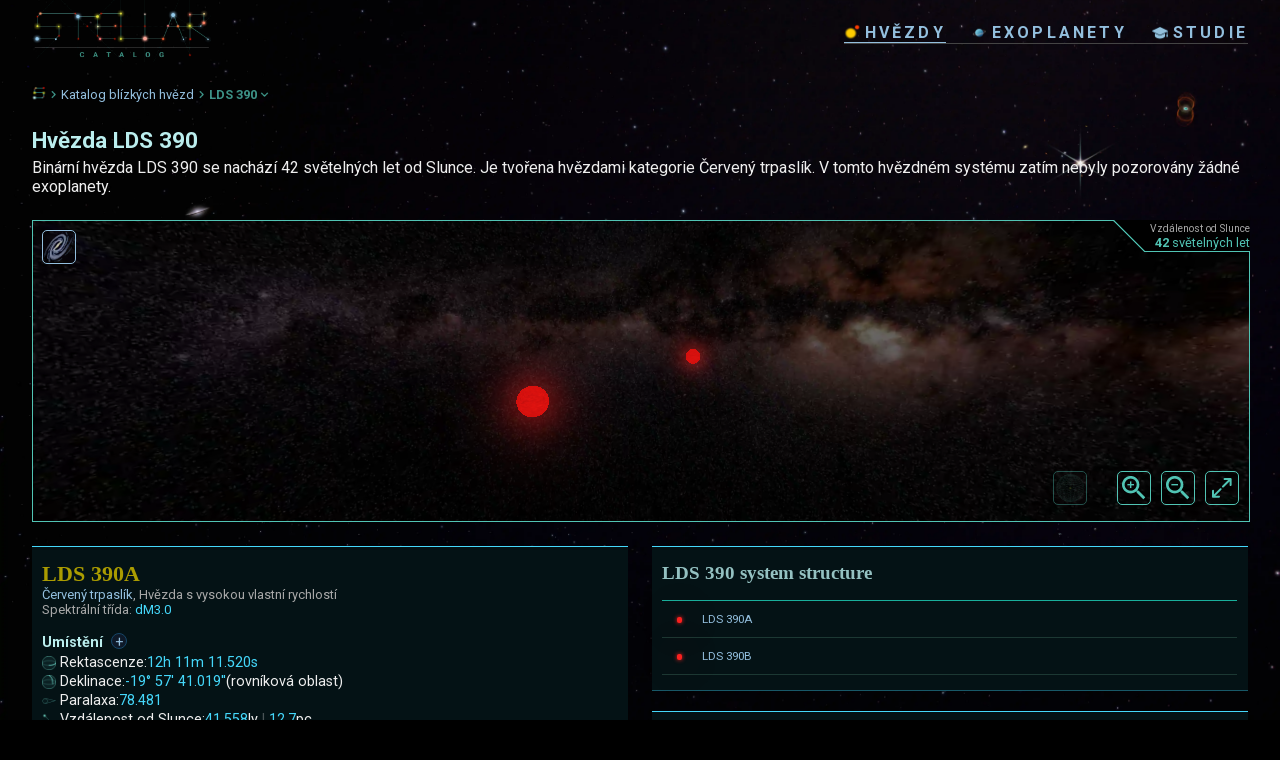

--- FILE ---
content_type: text/html; charset=utf-8
request_url: https://www.stellarcatalog.com/hvezdy/lds-390a
body_size: 7958
content:

<!DOCTYPE html>
<html xml:lang='cs' lang='cs'>

<head>
	<base href='/'>
  <meta http-equiv='Content-Type' content='text/html; charset=utf-8'>
  <link rel='stylesheet' type='text/css' href='_css.css'>
  <link rel='icon' href='img/stellar_favicon.png' type='image/vnd.microsoft.icon'>
	<link rel='apple-touch-icon' href='img/stellar_favicon.png'>
  <meta name='viewport' content='width=device-width, initial-scale=1.0'>
  <meta name='theme-color' content='#000000'>
  <link rel='manifest' href='/manifest.json'>
  
  <meta name='robots' content='index,follow'>
  
  <link rel='preconnect' href='https://fonts.googleapis.com'>
  <link rel='preconnect' href='https://fonts.gstatic.com' crossorigin>
  <link href='https://fonts.googleapis.com/css2?family=Roboto:ital,wght@0,100;0,300;0,400;0,500;0,700;0,900;1,100;1,300;1,400;1,500;1,700;1,900&display=swap' rel='stylesheet'><script>
  (function(i,s,o,g,r,a,m){i['GoogleAnalyticsObject']=r;i[r]=i[r]||function(){
  (i[r].q=i[r].q||[]).push(arguments)},i[r].l=1*new Date();a=s.createElement(o),
  m=s.getElementsByTagName(o)[0];a.async=1;a.src=g;m.parentNode.insertBefore(a,m)
  })(window,document,'script','//www.google-analytics.com/analytics.js','ga');
  ga('create', 'UA-3713724-13', 'auto');
  ga('send', 'pageview');
  </script>
    <title>&#9733; Hvězda LDS 390 | Stellar Catalog</title>
    <meta name='Title' content='&#9733; Hvězda LDS 390 | Stellar Catalog'>
    <meta name='SearchTitle' content='&#9733; Hvězda LDS 390 | Stellar Catalog'>
    <meta name='description' content='3D model hvězdného systému LDS 390 ve vzdálenosti 42 světelných let od Slunce. Hmotnost hvězdy, její velikost i případné známé exoplanety.'>
    <meta name='SearchDescription' content='3D model hvězdného systému LDS 390 ve vzdálenosti 42 světelných let od Slunce. Hmotnost hvězdy, její velikost i případné známé exoplanety.'>
    <link rel='image_src' href='https://www.stellarcatalog.com/tmpl_createImage.php?starID=100786'>
    <meta property='og:title' content='&#9733; Hvězda LDS 390 | Stellar Catalog'>
    <meta property='og:type' content='website'>
    <meta property='og:url' content='https://www.stellarcatalog.com/hvezdy/lds-390a'>
    <meta property='og:image' content='https://www.stellarcatalog.com/tmpl_createImage.php?starID=100786'>
    <meta property='og:site_name' content='Stellar Catalog'>
    <meta property='fb:admins' content='100002138441074'>
    <meta property='og:description' content='3D model hvězdného systému LDS 390 ve vzdálenosti 42 světelných let od Slunce. Hmotnost hvězdy, její velikost i případné známé exoplanety.'>
    <meta name='twitter:card' content='summary_large_image'>
    <meta name='twitter:site' content='@LIVINGfUTUREcz'>
    <meta name='twitter:creator' content='@LIVINGfUTUREcz'>
    <meta name='twitter:title' content='&#9733; Hvězda LDS 390 | Stellar Catalog'>
    <meta name='twitter:description' content='3D model hvězdného systému LDS 390 ve vzdálenosti 42 světelných let od Slunce. Hmotnost hvězdy, její velikost i případné známé exoplanety.'>
    <meta name='twitter:image' content='https://www.stellarcatalog.com/tmpl_createImage.php?starID=100786'>

    <link rel='canonical' href='https://www.stellarcatalog.com/hvezdy/lds-390a'>

    <link rel='alternate' hreflang='en' href='https://www.stellarcatalog.com/stars/lds-390a'>
    <link rel='alternate' hreflang='cs' href='https://www.stellarcatalog.com/hvezdy/lds-390a'>
    <link rel='alternate' hreflang='es' href='https://www.stellarcatalog.com/estrellas/lds-390a'>
    <link rel='alternate' hreflang='fr' href='https://www.stellarcatalog.com/etoiles/lds-390a'>
    <link rel='alternate' hreflang='de' href='https://www.stellarcatalog.com/sterne/lds-390a'>
    <link rel='alternate' hreflang='ru' href='https://www.stellarcatalog.com/zvezdy/lds-390a'>

    <script type='application/ld+json'>
    {
      "@context": "http://schema.org",
      "@type": "Place",
      "name": "LDS 390",
      "description": "3D model hvězdného systému LDS 390 ve vzdálenosti 42 světelných let od Slunce. Hmotnost hvězdy, její velikost i případné známé exoplanety.",
      "image": "https://www.stellarcatalog.com/tmpl_createImage.php?starID=100786",
      "url": "https://www.stellarcatalog.com/hvezdy/lds-390a",
      "alternateName": "GJ 3708, Gliese 3708, L 758-108, L 758-107, GJ 3709, GJ 3708B, Gliese 3709, LP 794-31, 2MASS J12111697-1958213, NLTT 29879, TIC 422407583, WDS J12113-1958B, Gaia EDR3 3517841209157902720",
      "additionalProperty": [
          {
            "@type": "PropertyValue",
            "name": "Vzdálenost od Slunce",
            "value": "41.55836"
          },
          {
            "@type": "PropertyValue",
            "name": "Hmotnost",
            "value": "0.35 solar masses"
          },
          {
            "@type": "PropertyValue",
            "name": "Spektrální třída",
            "value": "dM3.0"
          },
          {
            "@type": "PropertyValue",
            "name": "Paralaxa",
            "value": "78.48142288"
          }
      ]
    }
    </script>
    <script type='application/ld+json'>
    {"@context":"https://schema.org","@type":"FAQPage","@id":"https://www.stellarcatalog.com/hvezdy/lds-390a#faq","name":"Frequently Asked Questions about LDS 390","url":"https://www.stellarcatalog.com/hvezdy/lds-390a","mainEntity":[{"@type":"Question","name":"How far is the LDS 390 system from the Sun?","acceptedAnswer":{"@type":"Answer","text":"The LDS 390 system is 42 light years or 12.7 parsecs from the Sun."}},{"@type":"Question","name":"What galaxy is the LDS 390 star in?","acceptedAnswer":{"@type":"Answer","text":"The LDS 390 is in the Milky Way galaxy just like the Sun."}},{"@type":"Question","name":"How many stars are in the LDS 390 system?","acceptedAnswer":{"@type":"Answer","text":"The LDS 390 system contains 2 stars."}},{"@type":"Question","name":"What type of star is the LDS 390?","acceptedAnswer":{"@type":"Answer","text":"The primary in the LDS 390 system is a Červený trpaslík star."}},{"@type":"Question","name":"What temperature is star LDS 390?","acceptedAnswer":{"@type":"Answer","text":"The primary in the LDS 390 system has a temperature of 3471 K. Find out more about the temperature of stars in Stellar guide"}}]}
    </script>
</head>


<body>
  <div id='header2023' style=''>
    <a href='index_cs.php' class='logo loader'>
        <img src='https://www.livingfuture.cz/img/stellar_logo.webp' style='width:179px; height:62px;' alt='stellar logo'>
    </a>
    <div class='menuCont'>
      <div class='mainMenu'>
        <a href='hvezdy.php' class='item loader active' title='hvězdy'><img src='https://www.livingfuture.cz/img/ico_star2.png' style='' class='icon' alt='icon'>hvězdy</a>
        <a href='exoplanety.php?list=2' class='item loader ' title='exoplanety'><img src='https://www.livingfuture.cz/img/ico_planet2.png' class='icon' style='' alt='icon'>exoplanety</a>
        <a href='studie.php' class='item loader ' title='vědecké studie'><img src='https://www.livingfuture.cz/img/ico_study.png' class='icon' style='' alt='icon'>studie</a>
      </div>      
    </div>
 </div><a href='zakaz.php' rel='nofollow' style='display:none;'>do not follow here</a>
<div class='intro-list'>
  <div class='pageSectionBC' style=''>
    <a href='index_cs.php' class='' style=''><img src='img/stellar_favicon.png' class='icon' alt='Stellar Catalog'></a>
    <img src='img/ico_arrow-right.png' style='width:15px;' alt='more icon'>
    <a href='hvezdy.php' class='' style=''>Katalog blízkých hvězd</a>
    <img src='img/ico_arrow-right.png' style='width:15px;' alt='more icon'>
    <div class='active'>LDS 390</div>
    <img src='img/ico_arrow-down.png' style='width:15px;' alt='more icon'>
  </div>  
</div>
<div class='mainBox'>
  <h1 style='clear:both;'>Hvězda LDS 390</h1>
  <div class='star_desc' style='display:block;'>Binární hvězda LDS 390 se nachází 42 světelných let od Slunce. 
      Je tvořena hvězdami kategorie Červený trpaslík. 
      V tomto hvězdném systému zatím nebyly pozorovány žádné exoplanety. </div>
  <div class='star_desc' style='display:block;'>
    
  </div></div>
<div class='starframe_corner'>
  <div class='note' style=''><span>Vzdálenost od Slunce</span><br><strong>42</strong> světelných let</div>
  <div class='' style='float:left; width:32px; height:32px; background:url(https://www.livingfuture.cz/img/bg_line2.png) no-repeat center;'></div>
</div>

<iframe src='frg_star3D.php?starID=100786&lang=cs&full=' id='starframe' class='starframe ' style='' title='star display 3D'></iframe>

<div class='starframe_links' style=''>
  <a href='mapahvezd.php?starID=100786&lang=cs'><img src='https://www.livingfuture.cz/img/ico_galaxy.webp' style='' alt='galaxy map'></a>
</div>





<div class='box' style='overflow:visible;'>
  <div class='star_systemInfo'>
    <div class='column'><div class='starInfo'>
                    <h2 class='title'>LDS 390A</h2><div class='noteBig'><a href='hvezdy.php?starcategory=102'>Červený trpaslík</a>, Hvězda s vysokou vlastní rychlostí</div>
                    <div class='noteBig'>Spektrální třída: <span class='value'>dM3.0</span></div>
                      <h3>Umístění <span class='infoCircle' id='infocircle_100786_position'  onclick='infomore_100786_position()'>+</span></h3>
                      <div class='row'><img src='https://www.livingfuture.cz/img/ico_ascension.png' alt='Ascension icon' class='icon'>Rektascenze: <span class='value'>12h 11m 11.520s</span></div>
                      <div class='row'><img src='https://www.livingfuture.cz/img/ico_declination.png' alt='Declination icon' class='icon'>Deklinace: <span class='value'>-19° 57' 41.019''</span> (rovníková oblast)</div>
                      <div class='row'><img src='https://www.livingfuture.cz/img/ico_parallax.png' alt='Parallax icon' class='icon'>Paralaxa: <span class='value'>78.481</span></div>
                      <div class='row'><img src='https://www.livingfuture.cz/img/ico_distance.png' alt='Distance icon' class='icon'>Vzdálenost od Slunce: <span class='value'>41.558</span> ly <span class='separator'>|</span> <span class='value'>12.7</span> pc</div>
                      
<script>
      function infomore_100786_position() {
         var tooltip_display = document.getElementById('100786_position');
         var icon = document.getElementById('infocircle_100786_position');
         if (tooltip_display.style.display === "flex") { tooltip_display.style.display = "none"; icon.textContent = "+";} 
         else {tooltip_display.style.display = "flex"; icon.textContent = "–"; }
      }
</script>

<div id='100786_position' class='row tooltip' style='display:flex;'>
  <div class='infoContent' style=''>
    <div class='title2'>Pozice hvězdy</div>
    <div></div>
    Poloha hvězdy určuje, kde se na obloze nachází, podobně jako na Zemi používáme souřadnice zeměpisné šířky a délky. V astronomii jsou důležité tři souřadnice: rektascenze, deklinace a vzdálenost...
    <a href='stellarguide_cs/stars/position' class='buttonText'><img src='img/ico_stellarguide.png' class='icon' alt='icon'> More about Pozice hvězdy in StellarGuide</a>
  </div>
</div>
                      <h3>Základní parametry</h3>
                      <div class='row'>
    <img src='https://www.livingfuture.cz/img/ico_weight.png' alt='icon weight' class='icon'>
    <div class='item'>
      <div>Hmotnost: <span class='value'>35 %</span> M<span class='lowerIndex'> Slunce</span></div>
      <div style='display:none;'>
				<span class='separator'>|</span>
      	<span><span class='value'>367</span> M<span class='lowerIndex'> Jupiter</span></span>
			</div>
    </div>
    <span class='infoCircle' id='infocircle_100786_starmass'  onclick='infomore_100786_starmass()'>+</span>
  </div>
  
<script>
      function infomore_100786_starmass() {
         var tooltip_display = document.getElementById('100786_starmass');
         var icon = document.getElementById('infocircle_100786_starmass');
         if (tooltip_display.style.display === "flex") { tooltip_display.style.display = "none"; icon.textContent = "+";} 
         else {tooltip_display.style.display = "flex"; icon.textContent = "–"; }
      }
</script>

<div id='100786_starmass' class='row tooltip' style='display:flex;'>
  <div class='infoContent' style=''>
    <div class='title2'>Hmotnost hvězdy</div>
    <div></div>
    Hmotnost hvězdy je celkové množství hmoty, které hvězda obsahuje. Je to jeden z nejdůležitějších parametrů, protože ovlivňuje téměř vše — jak hvězda žije, mění se a jak nakonec zanikne. V astronomii se hmotnost hvězd obvykle udává ve slunečních hmotnostech (M☉), kde 1 sluneční hmotnost odpovídá hmotnosti našeho Slunce...
    <a href='stellarguide_cs/stars/star-mass' class='buttonText'><img src='img/ico_stellarguide.png' class='icon' alt='icon'> More about Hmotnost hvězdy in StellarGuide</a>
  </div>
</div>
                      <div class='row'>
			<img src='https://www.livingfuture.cz/img/ico_radius.png' alt='radius icon' class='icon'>
      <div class='item'>
        <div>Velikost: <span class='valueEstimate'>40 %</span> R<span class='lowerIndex'> Slunce</span></div> 
  			<div style='display:none;'>
  				<span class='separator'>|</span>
        	<span class='value valueEstimate'>3.9</span> R<span class='lowerIndex'> Jupiter</span>
  			</div>
        <div class='note valueEstimate'> (odhad)</div>
		  </div>
      <span class='infoCircle' id='infocircle_100786_starsize'  onclick='infomore_100786_starsize()'>+</span>
    </div>
    
<script>
      function infomore_100786_starsize() {
         var tooltip_display = document.getElementById('100786_starsize');
         var icon = document.getElementById('infocircle_100786_starsize');
         if (tooltip_display.style.display === "flex") { tooltip_display.style.display = "none"; icon.textContent = "+";} 
         else {tooltip_display.style.display = "flex"; icon.textContent = "–"; }
      }
</script>

<div id='100786_starsize' class='row tooltip' style='display:flex;'>
  <div class='infoContent' style=''>
    <div class='title2'>Velikost hvězdy</div>
    <div></div>
    Velikost hvězdy označuje její poloměr – tedy vzdálenost od středu ke hvězdnému povrchu. Velikost hvězd se obvykle udává ve slunečních poloměrech (R☉), kde 1 sluneční poloměr odpovídá přibližně 696 000 kilometrům. Hvězdy mohou být mnohem menší nebo větší než Slunce, v závislosti na svém typu a vývojové fázi...
    <a href='stellarguide_cs/stars/star-size' class='buttonText'><img src='img/ico_stellarguide.png' class='icon' alt='icon'> More about Velikost hvězdy in StellarGuide</a>
  </div>
</div>
                      
                <div class='row'>
                  <img src='https://www.livingfuture.cz/img/ico_temp.png' alt='temperature icon' class='icon'>
                  <div class='item'>
                    <div>
                      Teplota: <span class='value'>3471</span> K <span class='separator'>|</span> 
                      <span class='value'>0.6</span> T<span class='lowerIndex'> Slunce</span>
                    </div>
                  </div>
                  <span class='infoCircle' id='infocircle_100786_startemp'  onclick='infomore_100786_startemp()'>+</span>
                </div>
                
<script>
      function infomore_100786_startemp() {
         var tooltip_display = document.getElementById('100786_startemp');
         var icon = document.getElementById('infocircle_100786_startemp');
         if (tooltip_display.style.display === "flex") { tooltip_display.style.display = "none"; icon.textContent = "+";} 
         else {tooltip_display.style.display = "flex"; icon.textContent = "–"; }
      }
</script>

<div id='100786_startemp' class='row tooltip' style='display:flex;'>
  <div class='infoContent' style=''>
    <div class='title2'>Teplota hvězdy</div>
    <div></div>
    Teplota hvězdy označuje teplotu na jejím povrchu, tedy v oblasti zvané fotosféra. Měří se v kelvinech (K), což je standardní jednotka teploty v astronomii. Teplota hvězdy nám hodně napoví o jejích vlastnostech a o tom, v jaké fázi vývoje se nachází...
    <a href='stellarguide_cs/stars/star-temp' class='buttonText'><img src='img/ico_stellarguide.png' class='icon' alt='icon'> More about Teplota hvězdy in StellarGuide</a>
  </div>
</div>
                      
                      
											<div style='margin-top:15px;'>
												<h3>Fotometrie hvězdy</h3>
                        <div class='row'><img src='https://www.livingfuture.cz/img/ico_eye.png' alt='Magnitude icon' class='icon'>Zdánlivá hvězdná velikost (V): <span class='value'>11.7</span></div>
                        <div class='row'><img src='https://www.livingfuture.cz/img/ico_eye.png' alt='Magnitude icon' class='icon'>Absolutní hvězdná velikost (V): <span class='value'>11.2</span></div>
											</div>
											<div class='note' style='max-width:93%; margin-top:5px; text-align:left;'>Absolutní hvězdná velikost v různých částech elektromagnetického spektra od infračervené (pásmo K) po ultrafialovou (pásmo U).</div>
                    	<div class='starColorGraph big' style=''>
    <div class='lines' style=''>
      <div class='line' style=''>5</div>
      <div class='line' style=''>10</div>
      <div class='line' style=''>15</div>
      <div class='line' style=''>20</div>
      <div class='line' style=''>25</div>
      <div class='line' style=''>30</div>
      <div class='line' style='border-bottom:1px solid #555;'>35</div>
    </div>
    <div class='graphMag' style=''>
      <div class='graphColCont'>
        <div class='graphCol' style='height:56.958px; background-color:#ff2222;'></div>
        <div class='graphCol avg' style='height:53.84px; background-color:#ff2222;'></div>
      </div>
      <div class='graphColCont'>
        <div class='graphCol' style='height:56.318px; background-color:#ff3939;'></div>
        <div class='graphCol avg' style='height:53.34px; background-color:#ff3939;'></div>
      </div>
      <div class='graphColCont'>
        <div class='graphCol' style='height:55.238px; background-color:#ff5252;'></div>
        <div class='graphCol avg' style='height:52.16px; background-color:#df3232;'></div>
      </div>
      <div class='graphColCont'>
        <div class='graphCol' style='height:52.178px; background-color:#c05252;'></div>
        <div class='graphCol avg' style='height:48.98px; background-color:#a03232;'></div>
      </div>
      <div class='graphColCont'>
        <div class='graphCol' style='height:52.538px; background-color:#c05252;'></div>
        <div class='graphCol avg' style='height:50.38px; background-color:#a03232;'></div>
      </div>
      <div class='graphColCont'>
        <div class='graphCol' style='height:49.858px; background-color:#e16538;'></div>
        <div class='graphCol avg' style='height:46.6px; background-color:#c14518;'></div>
      </div>
      <div class='graphColCont'>
        <div class='graphCol' style='height:47.638px; background-color:#279727;'></div>
        <div class='graphCol avg' style='height:44.72px; background-color:#077707;'></div>
      </div>
      <div class='graphColCont'>
        <div class='graphCol' style='height:47.138px; background-color:#279727;'></div>
        <div class='graphCol avg' style='height:43.98px; background-color:#077707;'></div>
      </div>
      <div class='graphColCont'>
        <div class='graphCol' style='height:44.498px; background-color:#5a5aff;'></div>
        <div class='graphCol avg' style='height:41.94px; background-color:#3a3aDf;'></div>
      </div>
      <div class='graphColCont'>
        <div class='graphCol' style='height:42.098px; background-color:#ff5aff;'></div>
        <div class='graphCol avg' style='height:42.998px; background-color:#df3adf;'></div>
      </div>
    </div>
    <div class='legend' style=''>
      <div class='graphCol'>K<br>2.1</div>
      <div class='graphCol'>H<br>1.6</div>
      <div class='graphCol'>J<br>1.2</div>
      <div class='graphCol'>Grp<br>0.8</div>
      <div class='graphCol'>I<br>0.8</div>
      <div class='graphCol'>G<br>0.6</div>
      <div class='graphCol'>V<br>0.5</div>
      <div class='graphCol'>Gbp<br>0.5</div>
      <div class='graphCol'>B<br>0.4</div>
      <div class='graphCol'>U<br>0.3</div>
    </div>
    </div></div><div class='starInfo'>
                    <h2 class='title'>LDS 390B</h2><div class='noteBig'><a href='hvezdy.php?starcategory=102'>Červený trpaslík</a>, Hvězda s vysokou vlastní rychlostí</div>
                    <div class='noteBig'>Spektrální třída: <span class='value'>M2.5V</span></div>
                      <h3>Základní parametry</h3>
                      <div class='row'>
    <img src='https://www.livingfuture.cz/img/ico_weight.png' alt='icon weight' class='icon'>
    <div class='item'>
      <div>Hmotnost: <span class='valueEstimate'>40 %</span> M<span class='lowerIndex'> Slunce</span></div> 
      <div style='display:none;'>
        <span class='separator'>|</span>
        <span class='valueEstimate'>429.5</span> M<span class='lowerIndex'> Jupiter</span>
      </div>
      <div class='note valueEstimate'>&nbsp;(odhad)</div>
    </div>
    <span class='infoCircle' id='infocircle_100785_starmass'  onclick='infomore_100785_starmass()'>+</span>
  </div>
  
<script>
      function infomore_100785_starmass() {
         var tooltip_display = document.getElementById('100785_starmass');
         var icon = document.getElementById('infocircle_100785_starmass');
         if (tooltip_display.style.display === "flex") { tooltip_display.style.display = "none"; icon.textContent = "+";} 
         else {tooltip_display.style.display = "flex"; icon.textContent = "–"; }
      }
</script>

<div id='100785_starmass' class='row tooltip' style='display:flex;'>
  <div class='infoContent' style=''>
    <div class='title2'>Hmotnost hvězdy</div>
    <div></div>
    Hmotnost hvězdy je celkové množství hmoty, které hvězda obsahuje. Je to jeden z nejdůležitějších parametrů, protože ovlivňuje téměř vše — jak hvězda žije, mění se a jak nakonec zanikne. V astronomii se hmotnost hvězd obvykle udává ve slunečních hmotnostech (M☉), kde 1 sluneční hmotnost odpovídá hmotnosti našeho Slunce...
    <a href='stellarguide_cs/stars/star-mass' class='buttonText'><img src='img/ico_stellarguide.png' class='icon' alt='icon'> More about Hmotnost hvězdy in StellarGuide</a>
  </div>
</div>
                      <div class='row'>
			<img src='https://www.livingfuture.cz/img/ico_radius.png' alt='radius icon' class='icon'>
      <div class='item'>
        <div>Velikost: <span class='valueEstimate'>40 %</span> R<span class='lowerIndex'> Slunce</span></div> 
  			<div style='display:none;'>
  				<span class='separator'>|</span>
        	<span class='value valueEstimate'>4.3</span> R<span class='lowerIndex'> Jupiter</span>
  			</div>
        <div class='note valueEstimate'> (odhad)</div>
		  </div>
      <span class='infoCircle' id='infocircle_100785_starsize'  onclick='infomore_100785_starsize()'>+</span>
    </div>
    
<script>
      function infomore_100785_starsize() {
         var tooltip_display = document.getElementById('100785_starsize');
         var icon = document.getElementById('infocircle_100785_starsize');
         if (tooltip_display.style.display === "flex") { tooltip_display.style.display = "none"; icon.textContent = "+";} 
         else {tooltip_display.style.display = "flex"; icon.textContent = "–"; }
      }
</script>

<div id='100785_starsize' class='row tooltip' style='display:flex;'>
  <div class='infoContent' style=''>
    <div class='title2'>Velikost hvězdy</div>
    <div></div>
    Velikost hvězdy označuje její poloměr – tedy vzdálenost od středu ke hvězdnému povrchu. Velikost hvězd se obvykle udává ve slunečních poloměrech (R☉), kde 1 sluneční poloměr odpovídá přibližně 696 000 kilometrům. Hvězdy mohou být mnohem menší nebo větší než Slunce, v závislosti na svém typu a vývojové fázi...
    <a href='stellarguide_cs/stars/star-size' class='buttonText'><img src='img/ico_stellarguide.png' class='icon' alt='icon'> More about Velikost hvězdy in StellarGuide</a>
  </div>
</div>
                      
                <div class='row'>
                  <img src='https://www.livingfuture.cz/img/ico_temp.png' alt='temperature icon' class='icon'>
                  <div class='item'>
                    <div>
                      Teplota: <span class='value'>3344</span> K <span class='separator'>|</span> 
                      <span class='value'>0.58</span> T<span class='lowerIndex'> Slunce</span>
                    </div>
                  </div>
                  <span class='infoCircle' id='infocircle_100785_startemp'  onclick='infomore_100785_startemp()'>+</span>
                </div>
                
<script>
      function infomore_100785_startemp() {
         var tooltip_display = document.getElementById('100785_startemp');
         var icon = document.getElementById('infocircle_100785_startemp');
         if (tooltip_display.style.display === "flex") { tooltip_display.style.display = "none"; icon.textContent = "+";} 
         else {tooltip_display.style.display = "flex"; icon.textContent = "–"; }
      }
</script>

<div id='100785_startemp' class='row tooltip' style='display:flex;'>
  <div class='infoContent' style=''>
    <div class='title2'>Teplota hvězdy</div>
    <div></div>
    Teplota hvězdy označuje teplotu na jejím povrchu, tedy v oblasti zvané fotosféra. Měří se v kelvinech (K), což je standardní jednotka teploty v astronomii. Teplota hvězdy nám hodně napoví o jejích vlastnostech a o tom, v jaké fázi vývoje se nachází...
    <a href='stellarguide_cs/stars/star-temp' class='buttonText'><img src='img/ico_stellarguide.png' class='icon' alt='icon'> More about Teplota hvězdy in StellarGuide</a>
  </div>
</div>
                      
                      
											<div style='margin-top:15px;'>
												<h3>Fotometrie hvězdy</h3>
                        <div class='row'><img src='https://www.livingfuture.cz/img/ico_eye.png' alt='Magnitude icon' class='icon'>Zdánlivá hvězdná velikost (V): <span class='value'>12.6</span></div>
                        <div class='row'><img src='https://www.livingfuture.cz/img/ico_eye.png' alt='Magnitude icon' class='icon'>Absolutní hvězdná velikost (V): <span class='value'>12.1</span></div>
											</div>
											<div class='note' style='max-width:93%; margin-top:5px; text-align:left;'>Absolutní hvězdná velikost v různých částech elektromagnetického spektra od infračervené (pásmo K) po ultrafialovou (pásmo U).</div>
                    	<div class='starColorGraph big' style=''>
    <div class='lines' style=''>
      <div class='line' style=''>5</div>
      <div class='line' style=''>10</div>
      <div class='line' style=''>15</div>
      <div class='line' style=''>20</div>
      <div class='line' style=''>25</div>
      <div class='line' style=''>30</div>
      <div class='line' style='border-bottom:1px solid #555;'>35</div>
    </div>
    <div class='graphMag' style=''>
      <div class='graphColCont'>
        <div class='graphCol' style='height:55.558px; background-color:#ff2222;'></div>
        <div class='graphCol avg' style='height:54.6px; background-color:#ff2222;'></div>
      </div>
      <div class='graphColCont'>
        <div class='graphCol' style='height:55.018px; background-color:#ff3939;'></div>
        <div class='graphCol avg' style='height:54.14px; background-color:#ff3939;'></div>
      </div>
      <div class='graphColCont'>
        <div class='graphCol' style='height:53.838px; background-color:#ff5252;'></div>
        <div class='graphCol avg' style='height:52.96px; background-color:#df3232;'></div>
      </div>
      <div class='graphColCont'>
        <div class='graphCol' style='height:50.618px; background-color:#c05252;'></div>
        <div class='graphCol avg' style='height:49.88px; background-color:#a03232;'></div>
      </div>
      <div class='graphColCont'>
        <div class='graphCol' style='height:0px; background-color:#c05252;'></div>
        <div class='graphCol avg' style='height:51.38px; background-color:#a03232;'></div>
      </div>
      <div class='graphColCont'>
        <div class='graphCol' style='height:48.218px; background-color:#e16538;'></div>
        <div class='graphCol avg' style='height:47.54px; background-color:#c14518;'></div>
      </div>
      <div class='graphColCont'>
        <div class='graphCol' style='height:45.798px; background-color:#279727;'></div>
        <div class='graphCol avg' style='height:45.88px; background-color:#077707;'></div>
      </div>
      <div class='graphColCont'>
        <div class='graphCol' style='height:45.258px; background-color:#279727;'></div>
        <div class='graphCol avg' style='height:45.06px; background-color:#077707;'></div>
      </div>
      <div class='graphColCont'>
        <div class='graphCol' style='height:42.478px; background-color:#5a5aff;'></div>
        <div class='graphCol avg' style='height:42.88px; background-color:#3a3aDf;'></div>
      </div>
      <div class='graphColCont'>
        <div class='graphCol' style='height:0px; background-color:#ff5aff;'></div>
        <div class='graphCol avg' style='height:43.218px; background-color:#df3adf;'></div>
      </div>
    </div>
    <div class='legend' style=''>
      <div class='graphCol'>K<br>2.1</div>
      <div class='graphCol'>H<br>1.6</div>
      <div class='graphCol'>J<br>1.2</div>
      <div class='graphCol'>Grp<br>0.8</div>
      <div class='graphCol'>I<br>0.8</div>
      <div class='graphCol'>G<br>0.6</div>
      <div class='graphCol'>V<br>0.5</div>
      <div class='graphCol'>Gbp<br>0.5</div>
      <div class='graphCol'>B<br>0.4</div>
      <div class='graphCol'>U<br>0.3</div>
    </div>
    </div></div></div><div class='column'><div class='starInfo'>
        <h2 class='title small'>LDS 390 system structure</h2>
        <div class='noteBig'></div>
        <table class='starlist2' style='width:100%; margin-top:16px;'>
        <tr><th colspan='10'></th></tr><tr class=''>
            <td class='starIcon'>
              <div style='display:inline-block; width:5.25px; height:5.25px; max-width:50px; max-height:50px; text-align:left; vertical-align:middle;'>                
                    <div class='starIMG' style='width:5.25px; height:5.25px; border-radius:50%; background:#fb2220;'></div>
                    <div class='starIMG' style='width:5.25px; height:5.25px; border-radius:50%; background:#fb2220; filter:blur(2px);'></div>
                    <div class='starIMG' style='width:5.25px; height:5.25px; border-radius:50%; background:#fb2220; filter:blur(20px);'></div>
              </div>
</td>
            <td colspan='2'><a href='hvezdy/lds-390a'>LDS 390A </a></td>
            <td colspan='' class='number'></td>
            <td colspan='3'></td>
          </tr><tr class=''>
            <td class='starIcon'>
              <div style='display:inline-block; width:5.25px; height:5.25px; max-width:50px; max-height:50px; text-align:left; vertical-align:middle;'>                
                    <div class='starIMG' style='width:5.25px; height:5.25px; border-radius:50%; background:#fb2220;'></div>
                    <div class='starIMG' style='width:5.25px; height:5.25px; border-radius:50%; background:#fb2220; filter:blur(2px);'></div>
                    <div class='starIMG' style='width:5.25px; height:5.25px; border-radius:50%; background:#fb2220; filter:blur(20px);'></div>
              </div>
</td>
            <td colspan='2'><a href='hvezdy/lds-390a'>LDS 390B </a></td>
            <td colspan='' class='number'></td>
            <td colspan='3'></td>
          </tr></table></div><div class='starInfo'>
          <h2 class='title small'>Frequently Asked Questions</h2>
          <h3 class='light'>How far is the LDS 390 system from the Sun?</h3>
          <div class='noteBig'>The LDS 390 system is 42 light years or 12.7 parsecs from the Sun.</div>
          <h3 class='light'>What galaxy is the LDS 390 star in?</h3>
          <div class='noteBig'>The LDS 390 is in the Milky Way galaxy just like the Sun.</div>
          <h3 class='light'>How many stars are in the LDS 390 system?</h3>
          <div class='noteBig'>The LDS 390 system contains 2 stars.</div>
          <h3 class='light'>What type of star is the LDS 390?</h3>
          <div class='noteBig'>The primary in the LDS 390 system is a Červený trpaslík star.</div>
          <h3 class='light'>What temperature is star LDS 390?</h3>
          <div class='noteBig'>The primary in the LDS 390 system has a temperature of 3471 K. Find out more about the temperature of stars in <a href="stellarguide/stars/star-temp">Stellar guide</a></div></div></div>
  </div>
</div>
<div class='mainBox' style=''><div class='chapterTitle white' style='text-align:left;'>Více o LDS 390</div>
  <div class='star_desc' style='display:block;'>
    <div style='margin-bottom:10px;'> </div>
    <pre>
       LDS 390 se nachází na jižní obloze, je ale příliš slabá a na vlastní oči ani běžným teleskopem ji neuvidíte. </pre><div class='note' style='margin-top:20px;'>
      <strong style='color:#999;'>Další označení této hvězdy</strong><br>
      <span>GJ 3708, Gliese 3708, L 758-108, L 758-107, GJ 3709, GJ 3708B, Gliese 3709, LP 794-31, 2MASS J12111697-1958213, NLTT 29879, TIC 422407583, WDS J12113-1958B, Gaia EDR3 3517841209157902720</span>
    </div></div>
</div><div class='mainBox' style=''><div class='chapterTitle white' style='text-align:left;'>Externí zdroje</div>
      <div class='starBox' style='text-align:left;'>      
      <div class='starSource' style=''>
				<img src='https://www.livingfuture.cz/img/ico_module.png' class='icon' style='' alt='simbad icon'>
        <div>
          <a href='http://simbad.u-strasbg.fr/simbad/sim-id?Ident=L 758-107' target='_blank'>Simbad databáze (L 758-107)</a><br>
				  <div class='note'>Astronomická databáze SIMBAD (the Set of Identifications, Measurements and Bibliography for Astronomical Data)</div>
        </div>
			</div>
      <div class='starSource' style=''>
				<img src='https://www.livingfuture.cz/img/ico_missions.png' class='icon' style='' alt='gaia icon'>
        <div>
          <a href='https://gea.esac.esa.int/archive/' target='_blank'>Gaia databáze (Gaia EDR3 3517841140438425600)</a><br>
				  <div class='note'>Archive from the Gaia mission</div>
        </div>
			</div></div></div></div>
    <div class='mainBox'>
    <div class='chapterTitle' style=''>Nejbližší hvězdy</div>
    <table class='starlist2'>
<tr class=''>
  <td class='starIcon' style=''>
              <div style='display:inline-block; width:5.25px; height:5.25px; max-width:50px; max-height:50px; text-align:left; vertical-align:middle;'>                
                    <div class='starIMG' style='width:5.25px; height:5.25px; border-radius:50%; background:#fb2220;'></div>
                    <div class='starIMG' style='width:5.25px; height:5.25px; border-radius:50%; background:#fb2220; filter:blur(2px);'></div>
                    <div class='starIMG' style='width:5.25px; height:5.25px; border-radius:50%; background:#fb2220; filter:blur(20px);'></div>
              </div>
<br></td>
  <td class=''><a href='hvezdy/gliese-3707'>Gliese 3707<div class='note' style=''></div></a></td>
  <td class='number notMobile' style='display:none;'><span class='value'></span></td>
  <td class='number'>-</td>
  <td class='number'><span class='value'>3.8</span> ly</td>
</tr>
<tr class=''>
  <td class='starIcon' style=''>
              <div style='display:inline-block; width:5.25px; height:5.25px; max-width:50px; max-height:50px; text-align:left; vertical-align:middle;'>                
                    <div class='starIMG' style='width:5.25px; height:5.25px; border-radius:50%; background:#fb2220;'></div>
                    <div class='starIMG' style='width:5.25px; height:5.25px; border-radius:50%; background:#fb2220; filter:blur(2px);'></div>
                    <div class='starIMG' style='width:5.25px; height:5.25px; border-radius:50%; background:#fb2220; filter:blur(20px);'></div>
              </div>
<br></td>
  <td class=''><a href='hvezdy/lp-795-15'>LP 795-15<div class='note' style=''></div></a></td>
  <td class='number notMobile' style='display:none;'><span class='value'></span></td>
  <td class='number'>-</td>
  <td class='number'><span class='value'>3.9</span> ly</td>
</tr>
<tr class=''>
  <td class='starIcon' style=''>
              <div style='display:inline-block; width:3px; height:3px; max-width:50px; max-height:50px; text-align:left; vertical-align:middle;'>                
                    <div class='starIMG' style='width:3px; height:3px; border-radius:50%; background:#a1366e;'></div>
                    <div class='starIMG' style='width:3px; height:3px; border-radius:50%; background:#a1366e; filter:blur(2px);'></div>
                    <div class='starIMG' style='width:3px; height:3px; border-radius:50%; background:#a1366e; filter:blur(20px);'></div>
              </div>
<br></td>
  <td class=''><a href='hvezdy/2mass-j1225-2739'>2MASS J1225-2739<div class='note' style=''></div></a></td>
  <td class='number notMobile' style='display:none;'><span class='value'></span></td>
  <td class='number'>-</td>
  <td class='number'><span class='value'>6.5</span> ly</td>
</tr>
<tr class=''>
  <td class='starIcon' style=''>
              <div style='display:inline-block; width:5.25px; height:5.25px; max-width:50px; max-height:50px; text-align:left; vertical-align:middle;'>                
                    <div class='starIMG' style='width:5.25px; height:5.25px; border-radius:50%; background:#fb2220;'></div>
                    <div class='starIMG' style='width:5.25px; height:5.25px; border-radius:50%; background:#fb2220; filter:blur(2px);'></div>
                    <div class='starIMG' style='width:5.25px; height:5.25px; border-radius:50%; background:#fb2220; filter:blur(20px);'></div>
              </div>
<br></td>
  <td class=''><a href='hvezdy/lp-851-346'>LP 851-346<div class='note' style=''></div></a></td>
  <td class='number notMobile' style='display:none;'><span class='value'></span></td>
  <td class='number'>-</td>
  <td class='number'><span class='value'>6.5</span> ly</td>
</tr>
<tr class=''>
  <td class='starIcon' style=''>
              <div style='display:inline-block; width:5.25px; height:5.25px; max-width:50px; max-height:50px; text-align:left; vertical-align:middle;'>                
                    <div class='starIMG' style='width:5.25px; height:5.25px; border-radius:50%; background:#fb2220;'></div>
                    <div class='starIMG' style='width:5.25px; height:5.25px; border-radius:50%; background:#fb2220; filter:blur(2px);'></div>
                    <div class='starIMG' style='width:5.25px; height:5.25px; border-radius:50%; background:#fb2220; filter:blur(20px);'></div>
              </div>
<br></td>
  <td class=''><a href='hvezdy/1rxs-j1214080-234516'>1RXS J121408.0-234516<div class='note' style=''></div></a></td>
  <td class='number notMobile' style='display:none;'><span class='value'></span></td>
  <td class='number'>-</td>
  <td class='number'><span class='value'>6.9</span> ly</td>
</tr></table><div style='margin-bottom:20px; text-align:right;'>
            <a href='mapahvezd.php?starID=100786&lang=cs' class='moreLink' style='margin:10px 0;'> 3D mapa okolí hvězdy</a><br>
            <a href='hvezdy.php' class='moreLink'>Seznam všech blízkých hvězd</a><br>
    </div>
  </div>
<div class='mainBox contentBox' style=''>
  <div class='top'>
    <h2><img src='img/stellar_favicon.png' class='icon' alt='exoplanet icon'>About Stellar Catalog</h2>
    <img src='img/contentBox2_bg.webp' class='img_bg' alt='line'>
    <div class='cornerValue'></div>
  </div>
  <div class='content'>
    <div class='contentRow'>
      <div class='contentItem'>
        <div class='title'>Práce s reálnými daty</div>
        <div class='itemBody note'>
          <img src='img/ico-sources.png' alt='icon'>
          Data ve Stellar Catalogu pochází z důvěryhodných vědeckých zdrojů. Primárním zdrojem je vesmírný teleskop Gaia, který mapuje hvězdy v Mléčné dráze. Mezi další zdroje patří vědecké studie, katalog Simbad a databáze Exoplanet.eu.


        </div>
      </div>
      <div class='contentItem'>
        <div class='title'>Odhadované hodnoty</div>
        <div class='itemBody note'>
          <img src='img/ico-values.png' alt='icon'>
          Objekty uvedené ve Stellar Catalogu mají často hodnoty, které jsou odhadnuté. Tyto odhady se určují na základě jejich známých charakteristik, jako je spektrální typ, jas v různých vlnových délkách, vzdálenost od hvězdy a další podobné faktory.


        </div>
      </div>
      <div class='contentItem'>
        <div class='title'>Aktuální a ověřené</div>
        <div class='itemBody note'>
          <img src='img/ico-fresh.png' alt='icon'>
          Stellar Catalog je průběžně aktualizován novými informacemi z výzkumných prací. Hvězdná a planetární data jsou ověřována automatickými procesy i lidmi.


        </div>
      </div>
    </div>
  </div>
</div>
<div id='fb-root'></div>
<script async defer crossorigin='anonymous' src='https://connect.facebook.net/en_GB/sdk.js#xfbml=1&version=v3.2&appId=192483070768823'></script>
<script src='https://platform.twitter.com/widgets.js'></script>
<script>
</script>
  <div class='mainBox social' style=''>
    <div class='chapterTitle' style=''>Sledujte nás na sociálních sítích</div>
    <div class='note' style='margin-bottom:10px;'>Následujte nás na sociálních sítích</div><div class='cols2-in' style=''><div style='display:inline-block; text-align:center;'>
                <div style=''><div class='fb-like' data-href='https://www.facebook.com/LIVINGfUTURE.cz/' data-width='100' data-layout='button_count' data-action='like' data-size='small' data-share='false' style='margin-left:-10px;'></div></div>
                <div style=''><a class='twitter-follow-button' href='https://twitter.com/LIVINGfUTUREcz' style='margin-left:10px;'>Follow @LIVINGfUTUREcz</a></div>
        </div></div></div>
 <script>
      function menu_lang_open() {
         var menu_lang = document.getElementById("menu_lang");
         if (menu_lang.style.display === "flex") { menu_lang.style.display = "none"; } 
         else {menu_lang.style.display = "flex"; }
      }
</script>
<div id='footer'>
	<div class='section' style=''>
		<div class='chapterTitle'>Our other channels</div>
	  <div class='rows2'>
      <a href='https://twitter.com/LIVINGfUTUREcz' target='_blank' class='twitter' rel='noopener'><img src='https://www.livingfuture.cz/img/ico/twitter.png' class='icon' alt='icon'>X (twitter)</a>
	    <a href='https://www.facebook.com/LIVINGfUTURE.cz/' target='_blank' class='fbook' rel='noopener'><img src='https://www.livingfuture.cz/img/ico/facebook.png' class='icon' alt='icon'>facebook</a>
    </div> 
	</div>

	<div class='section' style=''>
		<div class='chapterTitle'>O Stellar Catalog</div>
		<div class='note' style='max-width:450px;'>Stellar Catalog byl vytvořen k zobrazení hvězd a jiných nebeských těles v našem galaktickém sousedství. Obsahuje sice jen část hvězd z naší galaxie, ale jejich počet neustále roste.</div>
	</div>

	<div class='section' style=''>
		<img src='https://www.livingfuture.cz/img/star.webp' style='width:150px; height:100px;' alt='star image'> 
	</div>
	<div class='section' style='display:flex; align-items:center; justify-content:center;'>
    <div  class='item' onclick='menu_lang_open()' style='display:flex; gap:4px; align-items:center; cursor:pointer;'>
      <img src='https://www.livingfuture.cz/img/flag_cs.png' class='icon' style='width:16px; height:12px;' alt='icon'>
      <div>cs</div>
      <img src='https://www.livingfuture.cz/img/ico_moreLink.png' class='icon' style='width:12px; height:12px; transform:rotate(-90deg);' alt='tag icon'
    </div>
	</div>
    <div id='menu_lang' class='subMenu' style='display:none;'>
            <a href='index.php' class='loader' title='english version'><img src='https://www.livingfuture.cz/img/flag_en.png' class='icon' style='' alt='icon'>english</a>
            <a href='index_cs.php' class='loader' title='česká verze'><img src='https://www.livingfuture.cz/img/flag_cs.png' class='icon' style='' alt='icon'>česky</a>
            <a href='index_es.php' class='loader' title='spanish version'><img src='https://www.livingfuture.cz/img/flag_es.png' class='icon' style='' alt='icon'>espaňol</a>
            <a href='index_de.php' class='loader' title='german version'><img src='https://www.livingfuture.cz/img/flag_de.png' class='icon' style='' alt='icon'>deutsch</a>
            <a href='index_fr.php' class='loader' title='french version'><img src='https://www.livingfuture.cz/img/flag_fr.png' class='icon' style='' alt='icon'>francais</a>
    </div>
</div></body>
</html>

--- FILE ---
content_type: text/html; charset=utf-8
request_url: https://www.stellarcatalog.com/frg_star3D.php?starID=100786&lang=cs&full=
body_size: 3402
content:
<!DOCTYPE html>
<html lang='cs'>

<head>
  <meta charset='utf-8'>
  <title>Star system display</title>
  <link rel='stylesheet' type='text/css' href='_css.css'>
  <link rel='icon' href='game2//favicon.ico' type='image/vnd.microsoft.icon'>
  <meta name='theme-color' content='#000000'>
  <base target='_parent'>
  <meta name='viewport' content='width=device-width, user-scalable=no, minimum-scale=1.0, maximum-scale=1.0'>
  <link rel='canonical' href='https://www.stellarcatalog.com/hvezdy/lds-390a'>
</head>
	
<body style='width:100%; overflow:hidden;'>  
  <div style='position:absolute; display:flex; flex-direction:column; align-items:flex-end; bottom:0; width:100%; height:50px; color:#50C4B4; text-align:center; font-size:80%; z-index:100;'>    

    <div class='bottomItem tools' style='margin-right:5px;'>
      <a href='hvezdy/lds-390a&full=1' id='tools_fs' class='tool fs active' style=''></a>
      <a href='hvezdy/lds-390a' id='tools_fs2' class='tool fs2 active' style='display:none;'></a>
      <div id='tools_zoomOut' class='tool zoomOut active' style=''></div>
      <div id='tools_zoomIn' class='tool zoomIn active' style=''></div>
      <div class='separator'></div>
      <div class='tool' id='tools_wireframesOn' style='opacity:0.4;'><img src='https://www.livingfuture.cz/img/ico_sphere.webp' alt='icon'><div class='title' style='display:none;'>Grid</div></div>
      <div class='tool disable' style='' id='tools_wireframesOff'><img src='https://www.livingfuture.cz/img/ico_sphere.webp' alt='icon'><div class='title' style='display:none;'>Grid</div></div></div>   
  </div><div class='starmap3'>
  <script src='https://www.livingfuture.cz/game/game0.2/three/js/three.js'></script>
	<script src='https://www.livingfuture.cz/game/game0.2/three/js/OrbitControls.js'></script>
	<script src='https://www.livingfuture.cz/game/game0.2/three/js/CSS3DRenderer.js'></script>

	<script>
			var camera, scene, renderer;
			function init() {  
			scene = new THREE.Scene();
			scene2 = new THREE.Scene();
      var groupWireframes = new THREE.Group();
      var groupScene2 = new THREE.Group();
      var materialWFLines = new THREE.LineBasicMaterial({color: 0x51c4b4, transparent: true, opacity: 0.3, depthWrite: false });
      var cameraCoef = 300;
      var cameraPosX = -5;
      var cameraPosY = 1;
      var cameraPosZ = 3;
        var frustumSize = 500;
				var aspect = window.innerWidth / window.innerHeight;
        camera = new THREE.PerspectiveCamera( 45, aspect, 1, 1000000 );

        var tools_zoomIn = document.getElementById('tools_zoomIn');
        var tools_zoomOut = document.getElementById('tools_zoomOut');
        
        camera.position.set( cameraPosX * cameraCoef, cameraPosY * cameraCoef, cameraPosZ * cameraCoef );
          tools_zoomIn.addEventListener('click', () => { 
            camera.position.set( camera.position.x * 0.5, camera.position.y * 0.5, camera.position.z * 0.5 );
          });
          tools_zoomOut.addEventListener('click', () => { 
            camera.position.set( camera.position.x * 2, camera.position.y * 2, camera.position.z * 2 );
          });
			var controls = new THREE.OrbitControls( camera );
      controls.enableZoom = false;     
var light = new THREE.AmbientLight( 0x606060 ); // soft white light
scene.add( light );   
        var bg = new THREE.TextureLoader().load( 'img/bg_galaxy_small.webp' );
        var galaxy_geometry = new THREE.SphereGeometry( 150000, 24, 24 );
        var galaxy_material = new THREE.MeshBasicMaterial({map: bg});
        var galaxy = new THREE.Mesh( galaxy_geometry, galaxy_material );
        galaxy_material.side = THREE.DoubleSide;
        
        // Rotate galaxy to align with celestial coordinate system (RA/Dec)
        // Galactic center direction is (0, -1, 1) normalized, align with grid sphere orientation
        galaxy.rotation.x = 0; // Align with RA/Dec grid + galactic center direction
        galaxy.rotation.y = 0; // 90 degrees around Y-axis to orient properly
        galaxy.rotation.z = 0; // 180 degrees around Z-axis to flip the orientation
        
        scene.add( galaxy );var groupStar100786 = new THREE.Group();
    var materialWFstar = new THREE.LineBasicMaterial({ color: 0xfb2220, side: THREE.DoubleSide, transparent: true, opacity: 0.4, depthWrite: false });
    var materialWFstarBold = new THREE.LineBasicMaterial({ color: 0xfb2220, side: THREE.DoubleSide, transparent: true, opacity: 0.2, depthWrite: false });
    var texture = new THREE.TextureLoader().load( 'img/star_corona2_104.webp' );
    var geometry = new THREE.SphereGeometry( 46.8, 32, 32 );
    var material = new THREE.MeshBasicMaterial( {color: 0xfb2220, map: texture} );
    var sphere100786 = new THREE.Mesh( geometry, material );
    groupStar100786.add( sphere100786 );
    var map100786 = new THREE.TextureLoader().load( 'img/glow.png' );
    var material100786 = new THREE.SpriteMaterial( { map: map100786, color:0xfb2220, transparent: true, opacity:0.5, depthTest: false } );    
    var sprite100786 = new THREE.Sprite( material100786 );
    sprite100786.scale.set(46.8*15, 46.8*15, 1.0);
    sprite100786.side = THREE.DoubleSide;
    sprite100786.renderOrder = 10;
    groupStar100786.add( sprite100786 );
    var light100786 = new THREE.PointLight( 0x555555, 2, 3000 );
    light100786.position.set( 0, 0, 0 );
    groupStar100786.add( light100786 );
    element100786 = document.createElement('div');
      element100786.innerHTML = '<div class=\'ui3d\'> \
        <div class=\'title\'>LDS 390A</div> \
        <div class=\'separator\'></div> \
        <div class=\'list\'>Distance from the Sun:  ly</div> \
        <div class=\'list\'>Mass of the star: 0.35 solar masses</div> \
        <div class=\'list\'>Size of the star: 0.39 solar radii</div> \
      </div>';
    div100786 = new THREE.CSS3DSprite(element100786);
      div100786.position.x = 647.36842105263;
      div100786.position.y = 0+(46.8*2);
      div100786.position.z = 0;
      groupScene2.add( div100786 );
    var points = [];
    points.push( new THREE.Vector3( 647.36842105263, 0 + 46.8*2, 0 ) );
    points.push( new THREE.Vector3( 647.36842105263, 0, 0 ) );
    var geometry = new THREE.BufferGeometry().setFromPoints( points );
    var wfLine1 = new THREE.Line( geometry, materialWFstarBold );
    groupWireframes.add( wfLine1 );
    groupStar100786.position.set(647.36842105263, 0, 0);
    scene.add( groupStar100786 );
    // Create a smooth elliptical orbit using EllipseCurve
    var curve = new THREE.EllipseCurve(
      161.84210526316, 0,  // x, y position of center
      485.52631578947,  // Semi-major axis (xRadius)
      420.47812367955,  // Semi-minor axis (yRadius)
      0, 2 * Math.PI,  // startAngle, endAngle
      false,  // clockwise
      0  // rotation
    );
    
    // Generate points and create the orbit line
    var points = curve.getPoints(128); // Increase points for smoothness
    var geometry = new THREE.BufferGeometry().setFromPoints(points);
    var orbit100786 = new THREE.Line(geometry, materialWFstar);
    orbit100786.rotation.x = Math.PI / 2; // Align the orbit to the XZ plane
    orbit100786.renderOrder = 1;
    groupWireframes.add(orbit100786);
    var points = [];
    points.push( new THREE.Vector3( 0, 0, 0 ) );
    points.push( new THREE.Vector3( 647.36842105263, 0, 0 ) );
    var geometry = new THREE.BufferGeometry().setFromPoints( points );
    var wfLine1 = new THREE.Line( geometry, materialWFstarBold );
    groupWireframes.add( wfLine1 );var groupStar100785 = new THREE.Group();
    var materialWFstar = new THREE.LineBasicMaterial({ color: 0xfb2220, side: THREE.DoubleSide, transparent: true, opacity: 0.4, depthWrite: false });
    var materialWFstarBold = new THREE.LineBasicMaterial({ color: 0xfb2220, side: THREE.DoubleSide, transparent: true, opacity: 0.2, depthWrite: false });
    var texture = new THREE.TextureLoader().load( 'img/star_corona2_104.webp' );
    var geometry = new THREE.SphereGeometry( 51.6, 32, 32 );
    var material = new THREE.MeshBasicMaterial( {color: 0xfb2220, map: texture} );
    var sphere100785 = new THREE.Mesh( geometry, material );
    groupStar100785.add( sphere100785 );
    var map100785 = new THREE.TextureLoader().load( 'img/glow.png' );
    var material100785 = new THREE.SpriteMaterial( { map: map100785, color:0xfb2220, transparent: true, opacity:0.5, depthTest: false } );    
    var sprite100785 = new THREE.Sprite( material100785 );
    sprite100785.scale.set(51.6*15, 51.6*15, 1.0);
    sprite100785.side = THREE.DoubleSide;
    sprite100785.renderOrder = 10;
    groupStar100785.add( sprite100785 );
    var light100785 = new THREE.PointLight( 0x555555, 2, 3000 );
    light100785.position.set( 0, 0, 0 );
    groupStar100785.add( light100785 );
    element100785 = document.createElement('div');
      element100785.innerHTML = '<div class=\'ui3d\'> \
        <div class=\'title\'>LDS 390B</div> \
        <div class=\'separator\'></div> \
        <div class=\'list\'>Distance from the Sun:  ly</div> \
        <div class=\'list\'>Mass of the star: 0.41 solar masses</div> \
        <div class=\'list\'>Size of the star: 0.43 solar radii</div> \
      </div>';
    div100785 = new THREE.CSS3DSprite(element100785);
      div100785.position.x = -690.78947368421;
      div100785.position.y = 0+(51.6*2);
      div100785.position.z = 0;
      groupScene2.add( div100785 );
    var points = [];
    points.push( new THREE.Vector3( -690.78947368421, 0 + 51.6*2, 0 ) );
    points.push( new THREE.Vector3( -690.78947368421, 0, 0 ) );
    var geometry = new THREE.BufferGeometry().setFromPoints( points );
    var wfLine1 = new THREE.Line( geometry, materialWFstarBold );
    groupWireframes.add( wfLine1 );
    groupStar100785.position.set(-690.78947368421, 0, 0);
    scene.add( groupStar100785 );
    // Create a smooth elliptical orbit using EllipseCurve
    var curve = new THREE.EllipseCurve(
      -276.31578947368, 0,  // x, y position of center
      414.47368421053,  // Semi-major axis (xRadius)
      358.94473972644,  // Semi-minor axis (yRadius)
      0, 2 * Math.PI,  // startAngle, endAngle
      false,  // clockwise
      0  // rotation
    );
    
    // Generate points and create the orbit line
    var points = curve.getPoints(128); // Increase points for smoothness
    var geometry = new THREE.BufferGeometry().setFromPoints(points);
    var orbit100785 = new THREE.Line(geometry, materialWFstar);
    orbit100785.rotation.x = Math.PI / 2; // Align the orbit to the XZ plane
    orbit100785.renderOrder = 1;
    groupWireframes.add(orbit100785);
    var points = [];
    points.push( new THREE.Vector3( 0, 0, 0 ) );
    points.push( new THREE.Vector3( -690.78947368421, 0, 0 ) );
    var geometry = new THREE.BufferGeometry().setFromPoints( points );
    var wfLine1 = new THREE.Line( geometry, materialWFstarBold );
    groupWireframes.add( wfLine1 );
    var points = [];
    points.push( new THREE.Vector3( 0, 0, 0 ) );
    points.push( new THREE.Vector3( 0, -1*300, 0 ) );
    var geometry = new THREE.BufferGeometry().setFromPoints( points );
    var wfLine1 = new THREE.Line( geometry, materialWFLines );
    groupWireframes.add( wfLine1 );
    elementBarylabel = document.createElement('div');
      elementBarylabel.innerHTML = '<div class=\'starmap_starName2\' style=\'color:#51c4b4; font-size:250%; opacity:0.5;\'>Barycenter</div>';
    divBarylabel = new THREE.CSS3DSprite(elementBarylabel);
      divBarylabel.position.x = 0;
      divBarylabel.position.y = 0-(300);
      divBarylabel.position.z = 0;
      groupScene2.add( divBarylabel );
    var points = [];
    points.push( new THREE.Vector3( 0, 0, 0 ) );
    points.push( new THREE.Vector3( 0, 0,  ) );
    var geometry = new THREE.BufferGeometry().setFromPoints( points );
    var wfLine1 = new THREE.Line( geometry, materialWFLines );
    groupWireframes.add( wfLine1 );
        var tools_wireframesOn = document.getElementById('tools_wireframesOn');
        tools_wireframesOn.addEventListener('click', () => {
            tools_wireframesOn.classList.add('disable'); tools_wireframesOff.classList.remove('disable'); tools_wireframesOff.classList.add('active');
            groupWireframes.renderOrder = 10;
            scene.add( groupWireframes );
            scene2.add( groupScene2 );
            // Show star label
            if (div100785) {
                scene2.add(div100785);
            }            
    });
        var tools_wireframesOff = document.getElementById('tools_wireframesOff');
        tools_wireframesOff.addEventListener('click', () => {
            tools_wireframesOff.classList.add('disable');
            tools_wireframesOn.classList.remove('disable');
            tools_wireframesOn.classList.add('active');
            
            scene.remove(groupWireframes);
            scene2.remove(groupScene2);
            
            // Hide star label
            if (div100785) {
                scene2.remove(div100785);
            }
            
            // Remove all orbit labels by removing groupScene2
            scene2.remove(groupScene2);
    });
    var lastFrameTime = 0; // Track the time of the last frame
    var frameInterval = 1000 / 20; // ~20 FPS (adjust the value for more or less FPS)
    
    var lastGlowTime = 0; // Track the last time the glow was updated
    var glowInterval = 100; // Glow update interval (1 second, adjust for slower or faster blinking)
    
    animate = function() {
        var currentTime = Date.now(); // Get the current time in milliseconds
    
        // Only update every `frameInterval` milliseconds
        if (currentTime - lastFrameTime >= frameInterval) {
            // Rotate the star group
            groupStar100785.rotation.y = currentTime * 0.0001;
    
            // Render scenes
            renderer.render(scene, camera); // Render WebGL scene
            renderer2.render(scene2, camera); // Render CSS3D scene
            lastFrameTime = currentTime;
        }
    
        // Request the next frame
        requestAnimationFrame(animate);
    };
    
    renderer = new THREE.WebGLRenderer({alpha:true});
    renderer.setClearColor(0x000000, 0); // Default
    renderer.setPixelRatio(window.devicePixelRatio);
    renderer.setSize(window.innerWidth, window.innerHeight);
    document.body.appendChild(renderer.domElement);
    
    renderer2 = new THREE.CSS3DRenderer();
    renderer2.setSize(window.innerWidth, window.innerHeight);
    renderer2.domElement.style.position = 'absolute';
    renderer2.domElement.style.top = 0;
    document.body.appendChild(renderer2.domElement);


    }
		// Initialize and start the application
		init();
		animate();		
</script>
</div>  
</body>
</html>

--- FILE ---
content_type: text/css
request_url: https://www.stellarcatalog.com/_css.css
body_size: 7163
content:
/* CSS Document */

/* variables */
:root {
  --lines: #51C4B4;
  --lines_2: #444444;
  --link: #93BFDE;
  --linkHover: #d2e9f8;
  --note: #A8A8A8;
  --h1: #BBEEEE;
  --h2: #94C1C1;
  --titles: #3D9387;
  --text: #eeeeee;
  --bg-colorDark: #041215;
  --bg-button:#11232D; 
  --bg-button-hover:#18313F; 
  --bg-button-active:#214457; 
  --today: #5db25d;
  --yesterday: #778877;
}



/* elements */
body {width:1300px; margin:0 auto; color:#eee; font-family:Roboto,verdana; 
    background:#000 url('https://www.livingfuture.cz/img/bg_galaxy_small.webp'); background-size:cover; background-position: center center; background-attachment: fixed; user-select:auto;
  caret-color: transparent;}
/* body.stellar {background:url('https://www.livingfuture.cz/img/bg_galaxy_small.webp'); background-size:cover;} */

a {color:var(--link); text-decoration:none;}
  a:hover {color:var(--linkHover);}
  .abutton {display:inline-block; margin:5px 10px 0 0; padding:3px 8px; border:1px solid #999; border-radius:3px; background:#333;}

img {border:0;} 

h1 {margin:15px 0 5px 0; font-size:140%; color:var(--h1);}
  h1 .small {font-size:50%; color:#3ea699; font-weight:100;}
  h1.index {color:var(--lines); font-size:70%; font-weight:100;}

h2, #main h5 {margin:10px 0 0 0; padding:0; color:var(--h2); font-size:110%; font-family:verdana;}
  .chapterTitle {margin:8px 0 4px 0; padding-top:4px; border-top:1px solid var(--lines); color:var(--titles); font-size:70%;}
    .chapterTitle.white {border-top:1px dashed #6f6f6f; color:#cecece;}  
  #right .chapterTitle {padding-left:15px; text-align:left;}
  #right .chapterTitle:first-child {margin-top:0px !important; border:0;}
  h2.chapterTitle {font-weight:lighter;}

h3 {margin:0;}
h4 {font-size:120%; margin:30px 0 0 0; padding:0;}

table {border-spacing:0;}
td, th {padding:0;}

.perex {font-weight:bold;}
pre {overflow:hidden; margin:0; padding:0; font-family:arial, "Times New Roman", Times, serif; white-space: pre; white-space: -moz-pre-wrap; white-space: -hp-pre-wrap; white-space: -o-pre-wrap; white-space: -pre-wrap; white-space: pre-wrap; white-space: pre-line; word-wrap: break-word;}
    pre .inside_img {width:100%; margin:5px 10px 10px 0; font-size:90%; font-family:verdana; font-style:italic; color:#aaa;}
    pre .video {text-align:center;}
    pre h3 {margin-top:10px; margin-bottom:-10px; color:#637b7b}
    pre h5 {margin-bottom:-10px !important; font-family:arial !important;}
    pre ul, pre ol {margin:0; padding:0 0 0 17px;}
      pre ul li, pre ol li {margin-bottom:-10px; font-size:80%; list-style-image:url('https://www.livingfuture.cz/img/ico/list.png');}
    pre table, .tableStar, .starlist {width:100%; margin-top:10px; font-size:80%;}       
      pre table td {padding:5px 5px 5px 0; border-bottom:1px solid #274844; vertical-align:top;}  
      pre table th, .tableStar th, .starlist th {vertical-align:bottom; color:#8a8a8a;}  
      pre table th span, .tableStar th span, .starlist th span {font-weight:lighter; font-size:80%;}  

/* primary classes */
.today {color:var(--today);}
.yesterday {color:var(--yesterday);}

  .source {font-style:italic; text-align:right;}
  .info {width:660px; font-size:80%; color:#666;}
  .popis {font-family:arial; font-size:70%; letter-spacing:0.1px; word-spacing:0.3px; text-align:left;}
  .done {color:#154416; font-size:90%;}
  .error {color:#531111; font-size:90%;}

  .noteBig {color:var(--note); font-size:90%;} 
  .note {color:var(--note); font-size:80%;} 
    .note span {font-size:80%; color:var(--note);} 

.sectionTitle {position:absolute; display:block; width:498px; margin:72px 0 0 611px; line-height:18px; font-size:150%; font-weight:bold; color:#3ea699;}
  .sectionTitle span {font-size:40%; font-weight:lighter; color:#2F796F;}

.share {color:#555; font-family:arial; font-size:90%;}
.lowerIndex {font-size:60%; opacity:0.8;}
.button-twitter {padding:3px 15px; border-radius:10px; background:var(--bg-button); font-size:80%;}

.mobile {display:none;}

.social {background:#121c34; text-align:center;}

.starSource {margin-bottom:10px; display:flex;}
  .starSource .icon {width:12px; height:12px; margin:4px 5px 0 0;}

.tags {display:inline-block; float:left; margin-right:30px; color:var(--note); font-size:80%; font-weight:bold;}  
  .tags a {margin-right:10px;}                                                                                    
.date {display:inline-block; margin-right:15px; color:var(--note); font-size:80%;}  
  .date .icon {width:10px; height:10px; margin-right:5px;} 

.moreNews {display:block; margin-top:10px; padding:0 0 0 20px; background:url('https://www.livingfuture.cz/img/ico/arrowRight_hover.png') no-repeat; color:#328a80; font-family:verdana; font-size:80%;}
  .moreNews:hover {background:url('https://www.livingfuture.cz/img/ico/arrowRight.png') no-repeat; color:#51b9ad;}
.moreLink {display:inline-block; margin-left:20px; padding:5px 20px 5px 10px; background:url('https://www.livingfuture.cz/img/ico_moreLink.png') right center no-repeat; background-size:12px; font-size:80%; color:var(--link);}
  .moreLink:hover {color:var(--linkHover);}
.moreLink2 {display:inline-block; margin-left:0px; padding:5px 10px 5px 20px; background:url('https://www.livingfuture.cz/img/ico_moreLink2.png') left center no-repeat; background-size:12px; font-size:80%;}
/*
.about {margin-left:10px; padding-left:18px; background:url('https://www.livingfuture.cz/img/ico/about.png') no-repeat left 3px;}
  .about:hover {background:url('https://www.livingfuture.cz/img/ico/about_hover.png') no-repeat left 3px;}
.dopis {margin-left:10px; padding-left:18px; background:url('https://www.livingfuture.cz/img/ico/dopis.png') no-repeat left 3px;}
  .dopis:hover {background:url('https://www.livingfuture.cz/img/ico/dopis_hover.png') no-repeat left 3px;}
.mobil {display:block; float:right !important; margin-right:10px; padding-left:18px; background:url('https://www.livingfuture.cz/img/ico/mobil.png') no-repeat left 3px;}
  .mobil:hover {background:url('https://www.livingfuture.cz/img/ico/mobil_hover.png') no-repeat left 3px;}     */

/* button */
.buttonFinal {display:inline-flex; margin:10px 0 5px 0; padding:5px 20px; border:1px solid var(--link); border-radius:5px; background:var(--bg-button); align-items:center; color:var(--link); cursor:pointer;}
  .buttonFinal.active, .buttonFinal.active:hover {border:1px solid var(--lines_2); background:var(--bg-button); color:var(--note); cursor:default;}
  .buttonFinal:hover {background:var(--bg-button-hover); border:1px solid var(--lines);}
  .buttonFinal .icon {width:16px; height:16px; margin-right:10px;}
  .buttonFinal .text {line-height:130%; font-size:70%; text-align:left;}
  .buttonFinal .text strong {font-size:130%;}
.buttonFinal.right .text {font-weight:bold; font-size:80%;}
.buttonFinal.right .icon {width:10px; height:10px; margin-right:0px; margin-left:10px;}

.buttonText {display:flex;}

.tooltip {}
  .infoCircle {display:inline-block; width:14px; height:14px; margin-left:4px; background:#0e1928; border:1px solid #164668; border-radius:50%; text-align:center; font-weight:lighter; color:var(--link); cursor:pointer;}
  .infoCircle:hover {color:var(--linkHover);}
  .infoContent {display:flex !important; flex-direction:column; gap:8px; margin:4px 20px 32px 20px; padding:12px; border-radius:4px; border:1px solid #005447; background:#011b1c; font-size:90%; color:#c9c9c9;}
    .infoContent .title2 {display:flex; gap:6px; align-items:center; font-weight:bold; color:var(--h2); font-size:120%;}
    .infoContent a .icon {margin-right:6px !important;}
  


/* layout header */
#header2023 {display:flex; justify-content:space-between; align-items:center; margin-bottom:20px;}
.logo {}
  .logo:hover {filter:brightness(1.5);}
  .logo img {width:179px; height:62px;}

.menuCont {display:flex; flex-direction:row-reverse;}
.mainMenu {display:flex; border-bottom:1px solid var(--lines_2);}
  .mainMenu .item {display:flex; align-items:center; margin-left:25px; text-transform:uppercase; letter-spacing:0.2em; font-weight:bold;}
  .mainMenu .item:first-child {margin-left:0px;}
  .mainMenu .item .icon {width:16px; height:16px; margin-right:5px;}
  .mainMenu .item.active {border-bottom:1px solid var(--link);}
.subMenu {position:absolute; flex-direction:column; margin-top:-165px; padding:5px 10px; border:1px solid var(--lines_2); border-top:0; background:#000; z-index:100;}
  .subMenu a {display:block;}
  .subMenu .icon {width:16px; height:12px; margin-right:5px;}

.pageSectionBC {display:flex; align-items:center; gap:5px; font-size:80%}
  .pageSectionBC .active {color:var(--titles); font-weight:bold;}
  .pageSectionBC .icon {width:14px;}

.intro-list .pageSectionTitle {margin-bottom:5px; color:var(--titles); font-size:80%;}
.intro-list .pageSectionDesc {margin-bottom:10px; font-size:80%;}
.intro-list h1 {margin-top:20px;}
.intro-list .desc {margin-bottom:15px; font-size:80%;}

/* layout body */
.cols2-in {display:flex; justify-content:space-evenly; align-items:center;}
.cols2 {display:flex; justify-content:space-between; align-items:flex-start;}
.column {display:flex; justify-content:flex-start; align-items:stretch; flex-direction:column; width:49%;}
.rows2 {display:flex; flex-direction: column;}

#page {clear:both; margin:0; padding:0; overflow:hidden; background:url('https://www.livingfuture.cz/img/bg_page.png'); font-family:arial;}
  #page.oneCol {background:none;}
  
#main {float:left; width:700px; margin:0px 0 20px 0; letter-spacing:0.8px; word-spacing:1px; text-align:left; background:#000;} 
#mainWide {margin-bottom:50px;}
  #mainWide .mainBox {padding-right:0;}
#main .datumLine {height:15px;}
    .datumLine .tags {float:right; font-size:90%;}
      .datumLine .tags a {color:var(--note); margin-left:10px;}
      .datumLine .tags a:hover {color:#666666; border-top: 1px solid #444444;}
#main p {margin:0 0 10px 0;}
  #main p strong {font-weight:bold;}

/* main box for content */
.mainBox {margin:24px 0;}   
  .mainBox.social {margin:0; padding-bottom:15px; text-align:center; background:#000a0b;}
  .mainbox.intro {margin-top:10px; margin-bottom:25px; text-align:center;}
    .mainbox.intro img {width:33%;}
  .mainBox.introImage {display:flex; gap:10%;}
    .mainBox.introImage img {width:500px;}
  .mainBox.study {display:flex; flex-direction:column; gap:4px;}
    .mainBox.study h1 {padding:0; margin:0;}
  .mainBox.twocol {display:flex; justify-content:space-between; gap:64px;}
    .mainBox.twocol .left {width:800px;}
    .mainBox.twocol .right {display:flex; flex-direction:column; gap:24px;}





/* list of stars in table */
.starlist2 {width:100%; font-size:80%;}
.starlist2 tr:first-child td {border-top:1px solid #1c3833;}
.starlist2 td {padding:3px 0; border-bottom:1px solid #1c3833;}
  .starlist2.singlerow td {border-bottom:0;}
  .starlist2 td a {display:block;}
.starlist2 th {color:var(--titles); border-bottom:1px solid #19af9b;}                   
  .starlist2 th span {font-weight:lighter; font-size:80%; color:var(--note);}
.starlist2 tr.noborder td {border-bottom:0 !important;}
  .starlist2 tr.noborder .starIcon {border-bottom:1px solid #1c3833 !important;}
.starlist2 tr:hover td {border-bottom:1px solid #2f5c54;}
.starlist2 .starIcon {width:35px; height:30px; padding-right:5px; text-align:center;}
.starlist2 .number {min-width:50px; max-width:70px; padding-left:5px; font-size:90%; text-align:right; color:var(--note);}
.starlist2 .active td {background:#092026;}

/* bordered box | stellar */  
.contentBox {margin-bottom:50px;}
  .contentBox .top {display:flex; align-items:stretch; justify-content:space-between; }
    .contentBox .top .icon {width:16px; height:16px; margin:0 5px; vertical-align:text-bottom;}
    .contentBox .top h2 {min-width:33%; display:flex; align-items:center; gap:4px; margin:0; border-top:1px solid #3d9387; border-left:1px solid #3d9387; background:#142623; font-size:100%;}
    .contentBox .cornerValue {border-bottom:1px solid #3d9387; width:-webkit-fill-available; color:var(--titles); font-size:70%; text-align:right;}
  .contentBox .content {display:flex; flex-direction:column; gap:8px; padding:8px 10px 5px 10px; border:1px solid #3d9387; border-top:0; background:#004a3a26;}
    .contentBox .contentRow {display:flex; justify-content:space-between; gap:32px;}
    .contentBox .content .contentItem {min-width:400px; margin:0;}
    .itemBody {display:flex; align-items:flex-start; gap:8px;}
    .contentBox .title {margin-top:4px; margin-bottom:4px; font-weight:bold; color:var(--titles);}
    .contentBox .starlist2 {width:100%; font-size:80%;}
    .contentBox .starIMG {max-width:16px; max-height:16px;}
    .contentBox .img_bg {height:32px;}
    .contentBox .listItem {display:block;}

/* bordered box | stats */
.statContent {display:flex; flex-direction:column; gap:8px; background:#55555530; font-size:90%; padding:16px; border-radius:4px; border:1px solid #545454; color:#a2a2a2;}
.statContent .title {font-weight:bold;}



  .box {margin:10px 0;}
    .box h5 {font-size:90%;}
    .box strong.name {display:block;}    
    
  .starIMG {position:absolute; min-width:2.5px; min-height:2.5px; max-width:35px; max-height:35px;}
  .starmap_starName2 {font-size:400%;}
  
                                          
  .starTypesList {display:flex; align-items:flex-end; justify-content:space-between;}
    .starTypesList .starType {min-width:90px;}

    

/* footer */
#footer {clear:both; display:flex; justify-content:space-evenly; border-top:1px solid var(--lines); padding:10px 10px 50px 10px; overflow:auto;}
  #footer a {opacity:0.8; font-size:70%;}
  #footer a:hover {}
  #footer .section {min-width:150px;}
  	#footer .section a {display:flex; padding:5px 0;}
  	#footer .section a .icon {width:12px; height:12px; margin-right:4px; vertical-align:middle;}
  #footer .chapterTitle {margin:0; padding-bottom:5px; border:0;}

 

    
/* paging and filter */ 
.pagingandfilter {display:flex; justify-content:space-between; align-items:center; margin-top:10px; margin-bottom:5px;}
.paging {display:flex; justify-content:flex-end; align-items:center;}
  .paging a {display:flex; justify-content:center; align-items:center; border:1px solid var(--link); margin-left:10px;}
  .paging a:hover {border:1px solid var(--linkHover);}


/* article list */
  .HPbox3 {margin:0 0 5px 0; padding-top:5px; border-top:1px solid #3c3c3c; overflow:hidden;}
    .HPbox3:first-child {border-top:0;}
  .chapterTitle + .HPbox3 {border:0;}
    .HPbox3 a .perex, .HPbox3 a .HPboxImg {opacity:0.9;}
      .HPbox3 a:hover .perex, .HPbox3 a:hover .HPboxImg {opacity:1;}
    .HPbox3 .dateLine {display:flow-root;}
    .HPbox3 .perex {margin:0 !important; font-weight:200; color:#eee; text-align:justify;} 
    .HPbox3 .moreLink {margin-left:0; padding-left:0px;} 
    .HPbox3 .HPboxImg {float:left; display:flex; justify-content:center; align-items:center; width:200px; max-height:104px; margin:3px 10px 0 0; overflow:hidden;}
      .HPbox3 .HPboxImg img {width:250px;}
      #right .HPboxImg {width:100%;}
        #right .HPboxImg img {width:100%;}
    .HPbox3.noPerex h3 {float:none; clear:none; padding-top:2px;}
      .HPbox3.noPerex .HPboxImg {clear:both; max-height:97px; margin-top:5px;}   



  




  
  
                                                                                /* stars and planets */
/* stars | map layout */
.starmapLeft {position:absolute; top:60px; width:5%; height:92%; border-right:1px solid #51c4b4;}
.starmapRight {position:absolute; top:75px; right:0; width:5%; height:92%; border-left:1px solid #51c4b4;}

.bottomItem {display:inline-block; width:90%; text-align:left; overflow:hidden;}
.bottomItem.tools {width:89%; height:50px; display:flex; flex-direction:row-reverse; margin-bottom:5px;}
.bottomItem.tools .separator {width:20px; height:50px;}
.bottomItem.tools .tool {width:32px; height:32px; margin:0 5px; border:1px solid var(--lines); border-radius:5px; font-size:60%; text-align:center; cursor:pointer; opacity:0.4;}
  .bottomItem.tools .tool.zoomIn {background:url(https://www.livingfuture.cz/img/ico_zoomIn.png);}
  .bottomItem.tools .tool.zoomOut {background:url(https://www.livingfuture.cz/img/ico_zoomOut.png);}
  .bottomItem.tools .tool.fs {background:url(https://www.livingfuture.cz/img/ico_fs.png); background-repeat:no-repeat; background-position:center;}
  .bottomItem.tools .tool.fs2 {background:url(https://www.livingfuture.cz/img/ico_fs2.png); background-repeat:no-repeat; background-position:center;}
.bottomItem.tools .tool.disable {display:none;}
.bottomItem.tools .tool.active {opacity:1;}
  
.bottomItem.tools .tool img {width:100%;}
.bottomItem.info {width:90%; height:100px; border:1px solid #50C4B4; background:var(--bg-colorDark); }

.starBottomInfo {min-width:300px; margin:5px 10px;}
  .starBottomInfo .starImage {display:inline-block; border-radius:50%; vertical-align:middle;}
  .starBottomInfo .starImage img {display:flex; opacity:0.8;}
  .starBottomInfo .starBottomInfo2 {display:inline-block; min-width:350px;}

.starBottomInfo {}  
  .starBottomInfo .title {margin-bottom:5px;}  
  .starBottomInfo .title strong {font-size:150%; color:var(--lines);}  
  .starBottomInfo .starImage {margin:5px 15px;}  

/* stars | star list */
  .starlist {padding:0; font-size:80%;}  
    .starlist th {position:sticky; top:0; padding-bottom:5px; background:#000; vertical-align:top;}  
    .starlist th span {color:var(--note);} 
    .starlist a {display:block; padding:5px 0;}  
  .starIMG_detail {position:absolute; min-width:10px; min-height:10px; max-width:500px; max-height:500px;}
  .starIMG3 {text-align:center;}

/* stars | star detail | starframe */
.starframe {width:100%; height:300px; border:1px solid var(--lines);}
  .starframe.full {position: absolute; z-index:100; top:2%; left:2%; width:95%; height:95%; border:1px solid var(--lines);}
.starframe_corner {display:flex; flex-direction:row-reverse; z-index:10; position:relative; margin-bottom:-32px; margin-right:-2px;}
  .starframe_corner .note {padding-left:5px; background:#000; border:1px solid var(--lines); border-width:0 0 1px 0; color:var(--lines); text-align:right;}
.starframe_links {position:absolute; z-index:10; margin-top:-296px; margin-left:10px;}
  .starframe_links a {display:inline-flex; width:32px; height:32px; border:1px solid var(--link); border-radius:5px; overflow:hidden;}
  .starframe_links a img {width:100%; height:100%; opacity:0.8;}
  .starframe_links a:hover {border:1px solid var(--linkHover);}
  .starframe_links a:hover img {opacity:1;}

/* stars | star detail | graph */
.starColorGraph {position:relative; display:inline-block; width:160px; background:#000; padding:5px 10px; text-align:center; border:1px solid #373737; border-radius:3px;}
  .starColorGraph .lines {position:absolute; width:160px; height:70px; font-size:50%; color:#999; text-align:left;}
  .starColorGraph .graphMag {position:relative; display:flex; align-items:flex-end; height:67px; margin-left:12px; padding-left:5px; border-left:1px solid #555;}
  .starColorGraph .graphColCont {display:flex; align-items:flex-end; width:18px; }
  .starColorGraph .graphCol  {display:inline-block; width:10px; background-image:url(https://www.livingfuture.cz/img/bg_column.webp);}
  .starColorGraph .graphCol.avg {display:none; width:2px; margin-left:1px; margin-right:5px;}
  .starColorGraph .legend {clear:both; display:flex; margin-left:17px; line-height:10px; font-size:40%; color:#999;}
  .starColorGraph .legend .graphCol {width:18px;}

.starColorGraph.big {width:93%; margin-top:5px; }
  .starColorGraph.big .lines {width:95%;}
  .starColorGraph.big .lines .line {height:9px; border-bottom:1px solid #1f1f1f;}
  .starColorGraph.big .graphColCont {width:40px;}
  .starColorGraph.big .graphCol {width:20px;}
  .starColorGraph.big .legend .graphCol {width:35px; margin-left:5px; text-align:left;}

/* infoboxes on stars page */  
.star_systemInfo {display:flex; justify-content:space-between; font-size:90%; text-align:center;}
  .star_systemInfo .starInfo {display:inline-block; margin:10px 0; padding:15px 10px; border-top:1px solid #45d8fb; border-bottom:1px solid #185868; background:var(--bg-colorDark); text-align:left; vertical-align:top;}
  .star_systemInfo .row {display:flex; gap:4px; margin:5px 0; line-height:14px;}
  .star_systemInfo .row .separator {display:inline-block; margin:0 4px; opacity:0.3;}
  .star_systemInfo .row .icon, .star_systemInfo table .icon {width:14px; height:14px; margin-right:4px; vertical-align:initial;}
  .star_systemInfo table .icon {margin-right:0;}
  .star_systemInfo .title {display:flex; align-items:center; margin-top:0; margin-bottom:0px; font-size:150%; color:#ab9c01;}
  .star_systemInfo .title.small {font-size:130%; color:var(--h2);}
  .star_systemInfo .title .icon {margin-right:8px;}
  .star_systemInfo .item {display:flex; align-items:flex-end; gap:8px;}
  .star_systemInfo .valueEstimate {color:#b58552;}
  .value {color:#45d8fb;}
  .star_desc {margin-bottom:15px;}
  .star_systemInfo h3 {font-size:100%; margin-top:16px; color:var(--h1);} 
  .star_systemInfo h3.light {font-weight:100;} 
  .star_params ul {margin-top:0; font-size:80%;}
  
.exoplanet_icon {width:10px; height:10px; background:#6b502f; border-radius:50%; display:inline-block; vertical-align:middle; margin:0 5px 0 0;}
	.exoplanet_icon .shadow {width:100%; height:100%; background:url(https://www.livingfuture.cz/img/object_night_002.webp); background-size:100%; opacity:0.93;}

/* stars | map | star card */
 .star4 {font-size:300%;}
  .starmap_cardCont {min-width:1200px; margin-top:-2%; margin-left:54%; cursor:pointer;}
    .starmap_cardCont .note {text-align:left;}
  .star4 .starmap_title {color:#50C4B4; padding-bottom:10px; opacity:0.5;}  
    .star4 .starmap_title .icon {display:none; width:50px; vertical-align:top;}  
  .star4 .starmap_card {display:none;}  
  
  .star4 .starmap_cardCont:hover .starmap_title, .star4 .starmap_cardCont.active .starmap_title {opacity:1;}  
    .star4 .starmap_cardCont:hover .starmap_card {display:block; position:absolute; width:100%; border:2px solid var(--lines); border-radius:10px; background:url(https://www.livingfuture.cz/img/bg_blue_transparent.png); padding:5px 10px; font-size:150%; color:#50C4B4; opacity:1;}  
    .star4 .starmap_title:hover .icon {display:inline-block;}  



.starMap_small {float:left; width:50%; height:200px; margin:0 20px 30px 0;} 
.starmap_starName {display:block; width:100%; margin-left:600px; font-size:600%;}  
.starBox {}  
  .starBox.half {width:48%; margin-right:2%;}
.starmapLine {position:absolute; width:0; height:45%; left:50%; top:50%; opacity:0.5; border:1px dashed #51C4B4; transform:rotate(0deg);}  
  
  
/* exoplanets | list */
.exoplanetsList {width:100%; line-height:14px;}
.exoplanetsList td {border-left:1px solid #555; padding:3px 5px;}
  .exoplanetsList td:first-of-type {border-left:0px solid #555; padding-left:0;}

.planet {margin:0 auto;}
  .planet .sphere {position:absolute;}



/* 3D UI elements */
.ui3d {
  background-color: rgba(81, 196, 180, 0.3);
  border: 1px solid var(--lines);
  border-radius: 2px;
  padding: 4px 8px;
  backdrop-filter: blur(4px);
  box-shadow: 0 2px 8px rgba(81, 196, 180, 0.3);
  color: var(--text);
  font-size: 50%;
  opacity:0.5;
  margin-top:-50%
}

.ui3d .title {
  color: var(--h1);
}

.ui3d .separator {
  width: 100%;
  height: 1px;
  background-color: var(--note);
  margin: 5px 0;
}

.ui3d .list {
  font-size: 70%;
  padding: 2px 0;
}

.ui3d .list .value {
  color: #45d8fb;
}

.ui3d:hover {
  background-color: rgba(81, 196, 180, 0.35);
  border-color: var(--link);
  box-shadow: 0 2px 12px rgba(81, 196, 180, 0.4);
  font-size:90%;
  opacity:0.8;
} 





/* animations | rotation */      
.rotate {animation: rotation 12s infinite linear;} 
@keyframes rotation {
  from {transform: rotate(0deg);}
  to {transform: rotate(359deg);}
}  

/* animations | loader */
@keyframes intro { 
    0% {display:block; opacity:1;} 
    100% {display:none; opacity:0;} 
}    

@keyframes spin { 
    100% {transform:rotate(360deg); } 
}    

@keyframes orbits {
    0% {width:50px; height:50px; border:1px dashed #4771be;}
    10% {width:500px; height:500px; border:1px dashed #ea9343; filter:blur(0);}
    20% {width:250px; height:250px; border:1px dashed #4771be; filter:blur(0);}
    30% {width:450px; height:450px; border:1px dashed #ea9343; filter:blur(0);}
    40% {width:260px; height:260px; border:1px dashed #4771be; filter:blur(0);}
    50% {width:400px; height:400px; border:1px dashed #ea9343; filter:blur(0.1px);}
    60% {width:275px; height:275px; border:1px dashed #4771be; filter:blur(0.2px);}
    70% {width:375px; height:375px; border:2px solid #ea9343; filter:blur(4px);}
    80% {width:300px; height:300px; border:5px solid #4771be; filter:blur(10px);}
    90% {width:325px; height:325px; border:7px solid #43EAD4; filter:blur(14px);}
    100% {width:350px; height:350px; border:10px solid #43EAD4; filter:blur(20px);}
}

#loader {display:flex; position:fixed; top:0; left:0; width:100%; height:100%; background:#000; z-index:1000; opacity:0.9; justify-content:center; align-items:center;}
.loaderDone #loader {display:none;}
  #loader .desc {position:absolute; margin-top:100px; font-size:60%; color:#999; text-align:center;}
    #loader .desc .cancel {color:#f99;}
  #loader .earth {position:absolute; width:75px; animation:spin 10s linear infinite;}
  #loader .moon {position:absolute; animation:spin 45s linear infinite;}
  #loader .orbits {position:absolute; border-radius:50%; animation:spin 45s linear infinite;}
    #loader .orbits1 {animation:orbits 21s linear infinite;}
    #loader .orbits2 {animation:orbits 18s linear infinite;}
    #loader .orbits3 {animation:orbits 15s linear infinite;}
    #loader .orbits4 {animation:orbits 12s linear infinite;}
    #loader .orbits5 {animation:orbits 9s linear infinite;}
    
#loaderSC2 {position:fixed; top:0; left:0; display:flex; width:100%; height:100%; z-index:1000; justify-content:center; align-items:center;}
  #loaderSC2 .solarSystem {position:absolute; width:8000px; height:4000px;background:url('https://www.stellarcatalog.com/img/solarSystem.webp'); background-size:cover; background-position:center center; animation:disappear 5s ease-in-out; animation-fill-mode:forwards;}
  #loaderSC2 .sun {position:absolute; width:150px; height:150px; background:url('https://www.stellarcatalog.com/img/sun-2d-150.webp'); background-size:cover; background-position:center center; animation:disappearSun 5s ease-in-out; animation-fill-mode:forwards;}
  #loaderSC2 .asteroidBelt {position:absolute; width:4000px; height:2000px; background:url('https://www.stellarcatalog.com/img/asteroidBelt.webp'); background-size:cover; background-position:center center; animation:disappearBelt 5s ease-in-out; animation-fill-mode:forwards;}
  #loaderSC2 .oortCloud {position:absolute; width:4000px; height:4000px; background:url('https://www.stellarcatalog.com/img/oortCloud.webp'); background-size:cover; background-position:center center; animation:disappearOort 5s ease-in-out; animation-fill-mode:forwards;}

@keyframes disappear {
  0% {width:8000px; height:4000px; opacity:1;}
  98% {width:10px; height:5px; opacity:1;}
  100% {width:2px; height:1px; opacity:0;}
}
@keyframes disappearSun {
  0% {width:150px; height:150px; opacity:1;}
  98% {width:10px; height:10px; opacity:1;}
  100% {width:10px; height:10px; opacity:0;}
}
@keyframes disappearBelt {
  0% {width:8000px; height:4000px; opacity:1;}
  50% {width:8000px; height:4000px; opacity:1;}
  98% {width:100px; height:50px; opacity:1;}
  100% {width:10px; height:10px; opacity:0;}
}
@keyframes disappearOort {
  0% {width:8000px; height:8000px; opacity:1;}
  70% {width:8000px; height:8000px; opacity:1;}
  98% {width:100px; height:100px; opacity:1;}
  100% {width:10px; height:10px; opacity:0;}
}













/* medium */  
@media only screen and (max-width: 1350px) {
    body {width:95%;}









/* mobile */  
@media only screen and (max-width: 1024px) {
    body {width:98%; font-size:90%; background-image:url('https://www.livingfuture.cz/img/bg_galaxy_small_mobile.webp');}
    
    .mobile {display:block;}
    .notMobile {display:none;}
    
#header2023 {flex-direction:column;}
  #header2023 .mainMenu {justify-content:space-around; width:100%; margin-top:15px; font-size:90%;}
    #header2023 .mainMenu a {margin-left:0;}
    .menuCont {width:100%;}
      .subMenu {margin-top:-165px;}
      .subMenu a {padding:10px 5px;}


    .starlist {font-size:90%;}  
    .starlist a {padding:10px 0;}
    .starmapLeft {height:82%; width:10px;}
    .starmapRight {height:82%; width:10px;}

    .starframe {border-left:0; border-right:0; width:99%;}
    .starframe_corner {width:99%;}


    .chapterTitle {text-align:center; font-size:80%; margin-top:15px; width:auto !important;}  
      .chapterTitle.white {text-align:left}  
    .sourceBox.half {width:98%;}
    
    .pageSectionBC {align-items:center;}

    .pagingandfilter {overflow:scroll;}

    h3 {font-size:100%;}
    #HPboxNew .HPbox3 h3 {line-height:20px;}
      .HPbox4 a h3 {line-height:15px;}
      .HPbox3 .HPboxImg {width:125px; max-height:81px;}
        .HPbox3 .HPboxImg img {width:150px;}
    #page {background:none; }
      #page.higher {margin-top:-20px;}

    .mainBox, #main .mainBox, #mainWide .mainBox, #right .mainBox {margin-left:0; margin-right:0; padding-right:0px; padding-left:0px;}
      #main2 .mainBox {padding-right:10px;}   


    .sourceBox ul li {margin-bottom:20px;}
    
    .mainBox.gallery {margin:0}     
    .mainBox.gallery.small {display:block;}
    .mainbox.intro img {width:200px;}     
    .gallery a {max-width:47%;}
    .mainBox.introImage {flex-direction:column;}
      .mainBox.introImage img {width:100%;}
    .mainBox.twocol {flex-direction:column; gap:32px;}
      .mainBox.twocol .left {width:100%;}
      .mainBox.twocol .right {width:100%;}

    .contentBox .top h2 {min-width:66%;}
    .contentBox .content {flex-direction:column;}
    .contentBox .content .contentItem {min-width:auto;}
    .contentBox .contentRow {flex-direction:column; gap:16px;}
    
    .cols2-in, .cols2 {flex-direction:column; gap:8px;}
    .rows2 {display:flex; flex-direction:row; justify-content:center; gap:15px;}
    .column {width:100%;}

    #main,#right {width:100%;}
      #right {border:0;}
      #right .chapterTitle:first-child {border-top:1px solid var(--lines);}
    #main #tagCloud, .sourceBox.half, #main .middleblock {width:100%;}
      #main.articleMain,#HPboxNew, .HPbox4, #photo, #photo img {width:98%;}
    
    #main #tagCloud ul li {line-height:30px;}  

    #footer {flex-direction:  column;}
      #footer .section {text-align:center;}
      
    .feedShort {padding-right:0px;}

      
    #bc,#main a.HPboxH4, #photo .photoNavi {display:none;}
    .img_mobile {display:block; width:100%; margin-bottom:15px; border-top:1px solid #50c4b4; border-bottom:1px solid #50c4b4; background:url(https://www.livingfuture.cz/img/right_descr.png);}
      .img_mobile img {width:100%;}
      
    .missionTop {flex-direction:column;}
    .missionsTable td a {padding:10px 0;}


      
    
    .starTypesList {overflow:scroll;}


    .star_systemInfo {flex-direction:column;}
    .star_systemInfo .starInfo {min-width:75%;}

    .starBox, .starBox.half {width:95%; float:none; margin-left:auto; margin-right:auto;}
    .starIMG_detail {max-width:300px; max-height:300px;}
    .starIMG_detail img {max-width:100%; max-height:100%;}

    .starBottomInfo .starBottomInfo2 {min-width:auto;}
    
    .exoplanetsList td {padding:10px 5px;}

}    
}

--- FILE ---
content_type: text/css
request_url: https://www.stellarcatalog.com/_css.css
body_size: 7163
content:
/* CSS Document */

/* variables */
:root {
  --lines: #51C4B4;
  --lines_2: #444444;
  --link: #93BFDE;
  --linkHover: #d2e9f8;
  --note: #A8A8A8;
  --h1: #BBEEEE;
  --h2: #94C1C1;
  --titles: #3D9387;
  --text: #eeeeee;
  --bg-colorDark: #041215;
  --bg-button:#11232D; 
  --bg-button-hover:#18313F; 
  --bg-button-active:#214457; 
  --today: #5db25d;
  --yesterday: #778877;
}



/* elements */
body {width:1300px; margin:0 auto; color:#eee; font-family:Roboto,verdana; 
    background:#000 url('https://www.livingfuture.cz/img/bg_galaxy_small.webp'); background-size:cover; background-position: center center; background-attachment: fixed; user-select:auto;
  caret-color: transparent;}
/* body.stellar {background:url('https://www.livingfuture.cz/img/bg_galaxy_small.webp'); background-size:cover;} */

a {color:var(--link); text-decoration:none;}
  a:hover {color:var(--linkHover);}
  .abutton {display:inline-block; margin:5px 10px 0 0; padding:3px 8px; border:1px solid #999; border-radius:3px; background:#333;}

img {border:0;} 

h1 {margin:15px 0 5px 0; font-size:140%; color:var(--h1);}
  h1 .small {font-size:50%; color:#3ea699; font-weight:100;}
  h1.index {color:var(--lines); font-size:70%; font-weight:100;}

h2, #main h5 {margin:10px 0 0 0; padding:0; color:var(--h2); font-size:110%; font-family:verdana;}
  .chapterTitle {margin:8px 0 4px 0; padding-top:4px; border-top:1px solid var(--lines); color:var(--titles); font-size:70%;}
    .chapterTitle.white {border-top:1px dashed #6f6f6f; color:#cecece;}  
  #right .chapterTitle {padding-left:15px; text-align:left;}
  #right .chapterTitle:first-child {margin-top:0px !important; border:0;}
  h2.chapterTitle {font-weight:lighter;}

h3 {margin:0;}
h4 {font-size:120%; margin:30px 0 0 0; padding:0;}

table {border-spacing:0;}
td, th {padding:0;}

.perex {font-weight:bold;}
pre {overflow:hidden; margin:0; padding:0; font-family:arial, "Times New Roman", Times, serif; white-space: pre; white-space: -moz-pre-wrap; white-space: -hp-pre-wrap; white-space: -o-pre-wrap; white-space: -pre-wrap; white-space: pre-wrap; white-space: pre-line; word-wrap: break-word;}
    pre .inside_img {width:100%; margin:5px 10px 10px 0; font-size:90%; font-family:verdana; font-style:italic; color:#aaa;}
    pre .video {text-align:center;}
    pre h3 {margin-top:10px; margin-bottom:-10px; color:#637b7b}
    pre h5 {margin-bottom:-10px !important; font-family:arial !important;}
    pre ul, pre ol {margin:0; padding:0 0 0 17px;}
      pre ul li, pre ol li {margin-bottom:-10px; font-size:80%; list-style-image:url('https://www.livingfuture.cz/img/ico/list.png');}
    pre table, .tableStar, .starlist {width:100%; margin-top:10px; font-size:80%;}       
      pre table td {padding:5px 5px 5px 0; border-bottom:1px solid #274844; vertical-align:top;}  
      pre table th, .tableStar th, .starlist th {vertical-align:bottom; color:#8a8a8a;}  
      pre table th span, .tableStar th span, .starlist th span {font-weight:lighter; font-size:80%;}  

/* primary classes */
.today {color:var(--today);}
.yesterday {color:var(--yesterday);}

  .source {font-style:italic; text-align:right;}
  .info {width:660px; font-size:80%; color:#666;}
  .popis {font-family:arial; font-size:70%; letter-spacing:0.1px; word-spacing:0.3px; text-align:left;}
  .done {color:#154416; font-size:90%;}
  .error {color:#531111; font-size:90%;}

  .noteBig {color:var(--note); font-size:90%;} 
  .note {color:var(--note); font-size:80%;} 
    .note span {font-size:80%; color:var(--note);} 

.sectionTitle {position:absolute; display:block; width:498px; margin:72px 0 0 611px; line-height:18px; font-size:150%; font-weight:bold; color:#3ea699;}
  .sectionTitle span {font-size:40%; font-weight:lighter; color:#2F796F;}

.share {color:#555; font-family:arial; font-size:90%;}
.lowerIndex {font-size:60%; opacity:0.8;}
.button-twitter {padding:3px 15px; border-radius:10px; background:var(--bg-button); font-size:80%;}

.mobile {display:none;}

.social {background:#121c34; text-align:center;}

.starSource {margin-bottom:10px; display:flex;}
  .starSource .icon {width:12px; height:12px; margin:4px 5px 0 0;}

.tags {display:inline-block; float:left; margin-right:30px; color:var(--note); font-size:80%; font-weight:bold;}  
  .tags a {margin-right:10px;}                                                                                    
.date {display:inline-block; margin-right:15px; color:var(--note); font-size:80%;}  
  .date .icon {width:10px; height:10px; margin-right:5px;} 

.moreNews {display:block; margin-top:10px; padding:0 0 0 20px; background:url('https://www.livingfuture.cz/img/ico/arrowRight_hover.png') no-repeat; color:#328a80; font-family:verdana; font-size:80%;}
  .moreNews:hover {background:url('https://www.livingfuture.cz/img/ico/arrowRight.png') no-repeat; color:#51b9ad;}
.moreLink {display:inline-block; margin-left:20px; padding:5px 20px 5px 10px; background:url('https://www.livingfuture.cz/img/ico_moreLink.png') right center no-repeat; background-size:12px; font-size:80%; color:var(--link);}
  .moreLink:hover {color:var(--linkHover);}
.moreLink2 {display:inline-block; margin-left:0px; padding:5px 10px 5px 20px; background:url('https://www.livingfuture.cz/img/ico_moreLink2.png') left center no-repeat; background-size:12px; font-size:80%;}
/*
.about {margin-left:10px; padding-left:18px; background:url('https://www.livingfuture.cz/img/ico/about.png') no-repeat left 3px;}
  .about:hover {background:url('https://www.livingfuture.cz/img/ico/about_hover.png') no-repeat left 3px;}
.dopis {margin-left:10px; padding-left:18px; background:url('https://www.livingfuture.cz/img/ico/dopis.png') no-repeat left 3px;}
  .dopis:hover {background:url('https://www.livingfuture.cz/img/ico/dopis_hover.png') no-repeat left 3px;}
.mobil {display:block; float:right !important; margin-right:10px; padding-left:18px; background:url('https://www.livingfuture.cz/img/ico/mobil.png') no-repeat left 3px;}
  .mobil:hover {background:url('https://www.livingfuture.cz/img/ico/mobil_hover.png') no-repeat left 3px;}     */

/* button */
.buttonFinal {display:inline-flex; margin:10px 0 5px 0; padding:5px 20px; border:1px solid var(--link); border-radius:5px; background:var(--bg-button); align-items:center; color:var(--link); cursor:pointer;}
  .buttonFinal.active, .buttonFinal.active:hover {border:1px solid var(--lines_2); background:var(--bg-button); color:var(--note); cursor:default;}
  .buttonFinal:hover {background:var(--bg-button-hover); border:1px solid var(--lines);}
  .buttonFinal .icon {width:16px; height:16px; margin-right:10px;}
  .buttonFinal .text {line-height:130%; font-size:70%; text-align:left;}
  .buttonFinal .text strong {font-size:130%;}
.buttonFinal.right .text {font-weight:bold; font-size:80%;}
.buttonFinal.right .icon {width:10px; height:10px; margin-right:0px; margin-left:10px;}

.buttonText {display:flex;}

.tooltip {}
  .infoCircle {display:inline-block; width:14px; height:14px; margin-left:4px; background:#0e1928; border:1px solid #164668; border-radius:50%; text-align:center; font-weight:lighter; color:var(--link); cursor:pointer;}
  .infoCircle:hover {color:var(--linkHover);}
  .infoContent {display:flex !important; flex-direction:column; gap:8px; margin:4px 20px 32px 20px; padding:12px; border-radius:4px; border:1px solid #005447; background:#011b1c; font-size:90%; color:#c9c9c9;}
    .infoContent .title2 {display:flex; gap:6px; align-items:center; font-weight:bold; color:var(--h2); font-size:120%;}
    .infoContent a .icon {margin-right:6px !important;}
  


/* layout header */
#header2023 {display:flex; justify-content:space-between; align-items:center; margin-bottom:20px;}
.logo {}
  .logo:hover {filter:brightness(1.5);}
  .logo img {width:179px; height:62px;}

.menuCont {display:flex; flex-direction:row-reverse;}
.mainMenu {display:flex; border-bottom:1px solid var(--lines_2);}
  .mainMenu .item {display:flex; align-items:center; margin-left:25px; text-transform:uppercase; letter-spacing:0.2em; font-weight:bold;}
  .mainMenu .item:first-child {margin-left:0px;}
  .mainMenu .item .icon {width:16px; height:16px; margin-right:5px;}
  .mainMenu .item.active {border-bottom:1px solid var(--link);}
.subMenu {position:absolute; flex-direction:column; margin-top:-165px; padding:5px 10px; border:1px solid var(--lines_2); border-top:0; background:#000; z-index:100;}
  .subMenu a {display:block;}
  .subMenu .icon {width:16px; height:12px; margin-right:5px;}

.pageSectionBC {display:flex; align-items:center; gap:5px; font-size:80%}
  .pageSectionBC .active {color:var(--titles); font-weight:bold;}
  .pageSectionBC .icon {width:14px;}

.intro-list .pageSectionTitle {margin-bottom:5px; color:var(--titles); font-size:80%;}
.intro-list .pageSectionDesc {margin-bottom:10px; font-size:80%;}
.intro-list h1 {margin-top:20px;}
.intro-list .desc {margin-bottom:15px; font-size:80%;}

/* layout body */
.cols2-in {display:flex; justify-content:space-evenly; align-items:center;}
.cols2 {display:flex; justify-content:space-between; align-items:flex-start;}
.column {display:flex; justify-content:flex-start; align-items:stretch; flex-direction:column; width:49%;}
.rows2 {display:flex; flex-direction: column;}

#page {clear:both; margin:0; padding:0; overflow:hidden; background:url('https://www.livingfuture.cz/img/bg_page.png'); font-family:arial;}
  #page.oneCol {background:none;}
  
#main {float:left; width:700px; margin:0px 0 20px 0; letter-spacing:0.8px; word-spacing:1px; text-align:left; background:#000;} 
#mainWide {margin-bottom:50px;}
  #mainWide .mainBox {padding-right:0;}
#main .datumLine {height:15px;}
    .datumLine .tags {float:right; font-size:90%;}
      .datumLine .tags a {color:var(--note); margin-left:10px;}
      .datumLine .tags a:hover {color:#666666; border-top: 1px solid #444444;}
#main p {margin:0 0 10px 0;}
  #main p strong {font-weight:bold;}

/* main box for content */
.mainBox {margin:24px 0;}   
  .mainBox.social {margin:0; padding-bottom:15px; text-align:center; background:#000a0b;}
  .mainbox.intro {margin-top:10px; margin-bottom:25px; text-align:center;}
    .mainbox.intro img {width:33%;}
  .mainBox.introImage {display:flex; gap:10%;}
    .mainBox.introImage img {width:500px;}
  .mainBox.study {display:flex; flex-direction:column; gap:4px;}
    .mainBox.study h1 {padding:0; margin:0;}
  .mainBox.twocol {display:flex; justify-content:space-between; gap:64px;}
    .mainBox.twocol .left {width:800px;}
    .mainBox.twocol .right {display:flex; flex-direction:column; gap:24px;}





/* list of stars in table */
.starlist2 {width:100%; font-size:80%;}
.starlist2 tr:first-child td {border-top:1px solid #1c3833;}
.starlist2 td {padding:3px 0; border-bottom:1px solid #1c3833;}
  .starlist2.singlerow td {border-bottom:0;}
  .starlist2 td a {display:block;}
.starlist2 th {color:var(--titles); border-bottom:1px solid #19af9b;}                   
  .starlist2 th span {font-weight:lighter; font-size:80%; color:var(--note);}
.starlist2 tr.noborder td {border-bottom:0 !important;}
  .starlist2 tr.noborder .starIcon {border-bottom:1px solid #1c3833 !important;}
.starlist2 tr:hover td {border-bottom:1px solid #2f5c54;}
.starlist2 .starIcon {width:35px; height:30px; padding-right:5px; text-align:center;}
.starlist2 .number {min-width:50px; max-width:70px; padding-left:5px; font-size:90%; text-align:right; color:var(--note);}
.starlist2 .active td {background:#092026;}

/* bordered box | stellar */  
.contentBox {margin-bottom:50px;}
  .contentBox .top {display:flex; align-items:stretch; justify-content:space-between; }
    .contentBox .top .icon {width:16px; height:16px; margin:0 5px; vertical-align:text-bottom;}
    .contentBox .top h2 {min-width:33%; display:flex; align-items:center; gap:4px; margin:0; border-top:1px solid #3d9387; border-left:1px solid #3d9387; background:#142623; font-size:100%;}
    .contentBox .cornerValue {border-bottom:1px solid #3d9387; width:-webkit-fill-available; color:var(--titles); font-size:70%; text-align:right;}
  .contentBox .content {display:flex; flex-direction:column; gap:8px; padding:8px 10px 5px 10px; border:1px solid #3d9387; border-top:0; background:#004a3a26;}
    .contentBox .contentRow {display:flex; justify-content:space-between; gap:32px;}
    .contentBox .content .contentItem {min-width:400px; margin:0;}
    .itemBody {display:flex; align-items:flex-start; gap:8px;}
    .contentBox .title {margin-top:4px; margin-bottom:4px; font-weight:bold; color:var(--titles);}
    .contentBox .starlist2 {width:100%; font-size:80%;}
    .contentBox .starIMG {max-width:16px; max-height:16px;}
    .contentBox .img_bg {height:32px;}
    .contentBox .listItem {display:block;}

/* bordered box | stats */
.statContent {display:flex; flex-direction:column; gap:8px; background:#55555530; font-size:90%; padding:16px; border-radius:4px; border:1px solid #545454; color:#a2a2a2;}
.statContent .title {font-weight:bold;}



  .box {margin:10px 0;}
    .box h5 {font-size:90%;}
    .box strong.name {display:block;}    
    
  .starIMG {position:absolute; min-width:2.5px; min-height:2.5px; max-width:35px; max-height:35px;}
  .starmap_starName2 {font-size:400%;}
  
                                          
  .starTypesList {display:flex; align-items:flex-end; justify-content:space-between;}
    .starTypesList .starType {min-width:90px;}

    

/* footer */
#footer {clear:both; display:flex; justify-content:space-evenly; border-top:1px solid var(--lines); padding:10px 10px 50px 10px; overflow:auto;}
  #footer a {opacity:0.8; font-size:70%;}
  #footer a:hover {}
  #footer .section {min-width:150px;}
  	#footer .section a {display:flex; padding:5px 0;}
  	#footer .section a .icon {width:12px; height:12px; margin-right:4px; vertical-align:middle;}
  #footer .chapterTitle {margin:0; padding-bottom:5px; border:0;}

 

    
/* paging and filter */ 
.pagingandfilter {display:flex; justify-content:space-between; align-items:center; margin-top:10px; margin-bottom:5px;}
.paging {display:flex; justify-content:flex-end; align-items:center;}
  .paging a {display:flex; justify-content:center; align-items:center; border:1px solid var(--link); margin-left:10px;}
  .paging a:hover {border:1px solid var(--linkHover);}


/* article list */
  .HPbox3 {margin:0 0 5px 0; padding-top:5px; border-top:1px solid #3c3c3c; overflow:hidden;}
    .HPbox3:first-child {border-top:0;}
  .chapterTitle + .HPbox3 {border:0;}
    .HPbox3 a .perex, .HPbox3 a .HPboxImg {opacity:0.9;}
      .HPbox3 a:hover .perex, .HPbox3 a:hover .HPboxImg {opacity:1;}
    .HPbox3 .dateLine {display:flow-root;}
    .HPbox3 .perex {margin:0 !important; font-weight:200; color:#eee; text-align:justify;} 
    .HPbox3 .moreLink {margin-left:0; padding-left:0px;} 
    .HPbox3 .HPboxImg {float:left; display:flex; justify-content:center; align-items:center; width:200px; max-height:104px; margin:3px 10px 0 0; overflow:hidden;}
      .HPbox3 .HPboxImg img {width:250px;}
      #right .HPboxImg {width:100%;}
        #right .HPboxImg img {width:100%;}
    .HPbox3.noPerex h3 {float:none; clear:none; padding-top:2px;}
      .HPbox3.noPerex .HPboxImg {clear:both; max-height:97px; margin-top:5px;}   



  




  
  
                                                                                /* stars and planets */
/* stars | map layout */
.starmapLeft {position:absolute; top:60px; width:5%; height:92%; border-right:1px solid #51c4b4;}
.starmapRight {position:absolute; top:75px; right:0; width:5%; height:92%; border-left:1px solid #51c4b4;}

.bottomItem {display:inline-block; width:90%; text-align:left; overflow:hidden;}
.bottomItem.tools {width:89%; height:50px; display:flex; flex-direction:row-reverse; margin-bottom:5px;}
.bottomItem.tools .separator {width:20px; height:50px;}
.bottomItem.tools .tool {width:32px; height:32px; margin:0 5px; border:1px solid var(--lines); border-radius:5px; font-size:60%; text-align:center; cursor:pointer; opacity:0.4;}
  .bottomItem.tools .tool.zoomIn {background:url(https://www.livingfuture.cz/img/ico_zoomIn.png);}
  .bottomItem.tools .tool.zoomOut {background:url(https://www.livingfuture.cz/img/ico_zoomOut.png);}
  .bottomItem.tools .tool.fs {background:url(https://www.livingfuture.cz/img/ico_fs.png); background-repeat:no-repeat; background-position:center;}
  .bottomItem.tools .tool.fs2 {background:url(https://www.livingfuture.cz/img/ico_fs2.png); background-repeat:no-repeat; background-position:center;}
.bottomItem.tools .tool.disable {display:none;}
.bottomItem.tools .tool.active {opacity:1;}
  
.bottomItem.tools .tool img {width:100%;}
.bottomItem.info {width:90%; height:100px; border:1px solid #50C4B4; background:var(--bg-colorDark); }

.starBottomInfo {min-width:300px; margin:5px 10px;}
  .starBottomInfo .starImage {display:inline-block; border-radius:50%; vertical-align:middle;}
  .starBottomInfo .starImage img {display:flex; opacity:0.8;}
  .starBottomInfo .starBottomInfo2 {display:inline-block; min-width:350px;}

.starBottomInfo {}  
  .starBottomInfo .title {margin-bottom:5px;}  
  .starBottomInfo .title strong {font-size:150%; color:var(--lines);}  
  .starBottomInfo .starImage {margin:5px 15px;}  

/* stars | star list */
  .starlist {padding:0; font-size:80%;}  
    .starlist th {position:sticky; top:0; padding-bottom:5px; background:#000; vertical-align:top;}  
    .starlist th span {color:var(--note);} 
    .starlist a {display:block; padding:5px 0;}  
  .starIMG_detail {position:absolute; min-width:10px; min-height:10px; max-width:500px; max-height:500px;}
  .starIMG3 {text-align:center;}

/* stars | star detail | starframe */
.starframe {width:100%; height:300px; border:1px solid var(--lines);}
  .starframe.full {position: absolute; z-index:100; top:2%; left:2%; width:95%; height:95%; border:1px solid var(--lines);}
.starframe_corner {display:flex; flex-direction:row-reverse; z-index:10; position:relative; margin-bottom:-32px; margin-right:-2px;}
  .starframe_corner .note {padding-left:5px; background:#000; border:1px solid var(--lines); border-width:0 0 1px 0; color:var(--lines); text-align:right;}
.starframe_links {position:absolute; z-index:10; margin-top:-296px; margin-left:10px;}
  .starframe_links a {display:inline-flex; width:32px; height:32px; border:1px solid var(--link); border-radius:5px; overflow:hidden;}
  .starframe_links a img {width:100%; height:100%; opacity:0.8;}
  .starframe_links a:hover {border:1px solid var(--linkHover);}
  .starframe_links a:hover img {opacity:1;}

/* stars | star detail | graph */
.starColorGraph {position:relative; display:inline-block; width:160px; background:#000; padding:5px 10px; text-align:center; border:1px solid #373737; border-radius:3px;}
  .starColorGraph .lines {position:absolute; width:160px; height:70px; font-size:50%; color:#999; text-align:left;}
  .starColorGraph .graphMag {position:relative; display:flex; align-items:flex-end; height:67px; margin-left:12px; padding-left:5px; border-left:1px solid #555;}
  .starColorGraph .graphColCont {display:flex; align-items:flex-end; width:18px; }
  .starColorGraph .graphCol  {display:inline-block; width:10px; background-image:url(https://www.livingfuture.cz/img/bg_column.webp);}
  .starColorGraph .graphCol.avg {display:none; width:2px; margin-left:1px; margin-right:5px;}
  .starColorGraph .legend {clear:both; display:flex; margin-left:17px; line-height:10px; font-size:40%; color:#999;}
  .starColorGraph .legend .graphCol {width:18px;}

.starColorGraph.big {width:93%; margin-top:5px; }
  .starColorGraph.big .lines {width:95%;}
  .starColorGraph.big .lines .line {height:9px; border-bottom:1px solid #1f1f1f;}
  .starColorGraph.big .graphColCont {width:40px;}
  .starColorGraph.big .graphCol {width:20px;}
  .starColorGraph.big .legend .graphCol {width:35px; margin-left:5px; text-align:left;}

/* infoboxes on stars page */  
.star_systemInfo {display:flex; justify-content:space-between; font-size:90%; text-align:center;}
  .star_systemInfo .starInfo {display:inline-block; margin:10px 0; padding:15px 10px; border-top:1px solid #45d8fb; border-bottom:1px solid #185868; background:var(--bg-colorDark); text-align:left; vertical-align:top;}
  .star_systemInfo .row {display:flex; gap:4px; margin:5px 0; line-height:14px;}
  .star_systemInfo .row .separator {display:inline-block; margin:0 4px; opacity:0.3;}
  .star_systemInfo .row .icon, .star_systemInfo table .icon {width:14px; height:14px; margin-right:4px; vertical-align:initial;}
  .star_systemInfo table .icon {margin-right:0;}
  .star_systemInfo .title {display:flex; align-items:center; margin-top:0; margin-bottom:0px; font-size:150%; color:#ab9c01;}
  .star_systemInfo .title.small {font-size:130%; color:var(--h2);}
  .star_systemInfo .title .icon {margin-right:8px;}
  .star_systemInfo .item {display:flex; align-items:flex-end; gap:8px;}
  .star_systemInfo .valueEstimate {color:#b58552;}
  .value {color:#45d8fb;}
  .star_desc {margin-bottom:15px;}
  .star_systemInfo h3 {font-size:100%; margin-top:16px; color:var(--h1);} 
  .star_systemInfo h3.light {font-weight:100;} 
  .star_params ul {margin-top:0; font-size:80%;}
  
.exoplanet_icon {width:10px; height:10px; background:#6b502f; border-radius:50%; display:inline-block; vertical-align:middle; margin:0 5px 0 0;}
	.exoplanet_icon .shadow {width:100%; height:100%; background:url(https://www.livingfuture.cz/img/object_night_002.webp); background-size:100%; opacity:0.93;}

/* stars | map | star card */
 .star4 {font-size:300%;}
  .starmap_cardCont {min-width:1200px; margin-top:-2%; margin-left:54%; cursor:pointer;}
    .starmap_cardCont .note {text-align:left;}
  .star4 .starmap_title {color:#50C4B4; padding-bottom:10px; opacity:0.5;}  
    .star4 .starmap_title .icon {display:none; width:50px; vertical-align:top;}  
  .star4 .starmap_card {display:none;}  
  
  .star4 .starmap_cardCont:hover .starmap_title, .star4 .starmap_cardCont.active .starmap_title {opacity:1;}  
    .star4 .starmap_cardCont:hover .starmap_card {display:block; position:absolute; width:100%; border:2px solid var(--lines); border-radius:10px; background:url(https://www.livingfuture.cz/img/bg_blue_transparent.png); padding:5px 10px; font-size:150%; color:#50C4B4; opacity:1;}  
    .star4 .starmap_title:hover .icon {display:inline-block;}  



.starMap_small {float:left; width:50%; height:200px; margin:0 20px 30px 0;} 
.starmap_starName {display:block; width:100%; margin-left:600px; font-size:600%;}  
.starBox {}  
  .starBox.half {width:48%; margin-right:2%;}
.starmapLine {position:absolute; width:0; height:45%; left:50%; top:50%; opacity:0.5; border:1px dashed #51C4B4; transform:rotate(0deg);}  
  
  
/* exoplanets | list */
.exoplanetsList {width:100%; line-height:14px;}
.exoplanetsList td {border-left:1px solid #555; padding:3px 5px;}
  .exoplanetsList td:first-of-type {border-left:0px solid #555; padding-left:0;}

.planet {margin:0 auto;}
  .planet .sphere {position:absolute;}



/* 3D UI elements */
.ui3d {
  background-color: rgba(81, 196, 180, 0.3);
  border: 1px solid var(--lines);
  border-radius: 2px;
  padding: 4px 8px;
  backdrop-filter: blur(4px);
  box-shadow: 0 2px 8px rgba(81, 196, 180, 0.3);
  color: var(--text);
  font-size: 50%;
  opacity:0.5;
  margin-top:-50%
}

.ui3d .title {
  color: var(--h1);
}

.ui3d .separator {
  width: 100%;
  height: 1px;
  background-color: var(--note);
  margin: 5px 0;
}

.ui3d .list {
  font-size: 70%;
  padding: 2px 0;
}

.ui3d .list .value {
  color: #45d8fb;
}

.ui3d:hover {
  background-color: rgba(81, 196, 180, 0.35);
  border-color: var(--link);
  box-shadow: 0 2px 12px rgba(81, 196, 180, 0.4);
  font-size:90%;
  opacity:0.8;
} 





/* animations | rotation */      
.rotate {animation: rotation 12s infinite linear;} 
@keyframes rotation {
  from {transform: rotate(0deg);}
  to {transform: rotate(359deg);}
}  

/* animations | loader */
@keyframes intro { 
    0% {display:block; opacity:1;} 
    100% {display:none; opacity:0;} 
}    

@keyframes spin { 
    100% {transform:rotate(360deg); } 
}    

@keyframes orbits {
    0% {width:50px; height:50px; border:1px dashed #4771be;}
    10% {width:500px; height:500px; border:1px dashed #ea9343; filter:blur(0);}
    20% {width:250px; height:250px; border:1px dashed #4771be; filter:blur(0);}
    30% {width:450px; height:450px; border:1px dashed #ea9343; filter:blur(0);}
    40% {width:260px; height:260px; border:1px dashed #4771be; filter:blur(0);}
    50% {width:400px; height:400px; border:1px dashed #ea9343; filter:blur(0.1px);}
    60% {width:275px; height:275px; border:1px dashed #4771be; filter:blur(0.2px);}
    70% {width:375px; height:375px; border:2px solid #ea9343; filter:blur(4px);}
    80% {width:300px; height:300px; border:5px solid #4771be; filter:blur(10px);}
    90% {width:325px; height:325px; border:7px solid #43EAD4; filter:blur(14px);}
    100% {width:350px; height:350px; border:10px solid #43EAD4; filter:blur(20px);}
}

#loader {display:flex; position:fixed; top:0; left:0; width:100%; height:100%; background:#000; z-index:1000; opacity:0.9; justify-content:center; align-items:center;}
.loaderDone #loader {display:none;}
  #loader .desc {position:absolute; margin-top:100px; font-size:60%; color:#999; text-align:center;}
    #loader .desc .cancel {color:#f99;}
  #loader .earth {position:absolute; width:75px; animation:spin 10s linear infinite;}
  #loader .moon {position:absolute; animation:spin 45s linear infinite;}
  #loader .orbits {position:absolute; border-radius:50%; animation:spin 45s linear infinite;}
    #loader .orbits1 {animation:orbits 21s linear infinite;}
    #loader .orbits2 {animation:orbits 18s linear infinite;}
    #loader .orbits3 {animation:orbits 15s linear infinite;}
    #loader .orbits4 {animation:orbits 12s linear infinite;}
    #loader .orbits5 {animation:orbits 9s linear infinite;}
    
#loaderSC2 {position:fixed; top:0; left:0; display:flex; width:100%; height:100%; z-index:1000; justify-content:center; align-items:center;}
  #loaderSC2 .solarSystem {position:absolute; width:8000px; height:4000px;background:url('https://www.stellarcatalog.com/img/solarSystem.webp'); background-size:cover; background-position:center center; animation:disappear 5s ease-in-out; animation-fill-mode:forwards;}
  #loaderSC2 .sun {position:absolute; width:150px; height:150px; background:url('https://www.stellarcatalog.com/img/sun-2d-150.webp'); background-size:cover; background-position:center center; animation:disappearSun 5s ease-in-out; animation-fill-mode:forwards;}
  #loaderSC2 .asteroidBelt {position:absolute; width:4000px; height:2000px; background:url('https://www.stellarcatalog.com/img/asteroidBelt.webp'); background-size:cover; background-position:center center; animation:disappearBelt 5s ease-in-out; animation-fill-mode:forwards;}
  #loaderSC2 .oortCloud {position:absolute; width:4000px; height:4000px; background:url('https://www.stellarcatalog.com/img/oortCloud.webp'); background-size:cover; background-position:center center; animation:disappearOort 5s ease-in-out; animation-fill-mode:forwards;}

@keyframes disappear {
  0% {width:8000px; height:4000px; opacity:1;}
  98% {width:10px; height:5px; opacity:1;}
  100% {width:2px; height:1px; opacity:0;}
}
@keyframes disappearSun {
  0% {width:150px; height:150px; opacity:1;}
  98% {width:10px; height:10px; opacity:1;}
  100% {width:10px; height:10px; opacity:0;}
}
@keyframes disappearBelt {
  0% {width:8000px; height:4000px; opacity:1;}
  50% {width:8000px; height:4000px; opacity:1;}
  98% {width:100px; height:50px; opacity:1;}
  100% {width:10px; height:10px; opacity:0;}
}
@keyframes disappearOort {
  0% {width:8000px; height:8000px; opacity:1;}
  70% {width:8000px; height:8000px; opacity:1;}
  98% {width:100px; height:100px; opacity:1;}
  100% {width:10px; height:10px; opacity:0;}
}













/* medium */  
@media only screen and (max-width: 1350px) {
    body {width:95%;}









/* mobile */  
@media only screen and (max-width: 1024px) {
    body {width:98%; font-size:90%; background-image:url('https://www.livingfuture.cz/img/bg_galaxy_small_mobile.webp');}
    
    .mobile {display:block;}
    .notMobile {display:none;}
    
#header2023 {flex-direction:column;}
  #header2023 .mainMenu {justify-content:space-around; width:100%; margin-top:15px; font-size:90%;}
    #header2023 .mainMenu a {margin-left:0;}
    .menuCont {width:100%;}
      .subMenu {margin-top:-165px;}
      .subMenu a {padding:10px 5px;}


    .starlist {font-size:90%;}  
    .starlist a {padding:10px 0;}
    .starmapLeft {height:82%; width:10px;}
    .starmapRight {height:82%; width:10px;}

    .starframe {border-left:0; border-right:0; width:99%;}
    .starframe_corner {width:99%;}


    .chapterTitle {text-align:center; font-size:80%; margin-top:15px; width:auto !important;}  
      .chapterTitle.white {text-align:left}  
    .sourceBox.half {width:98%;}
    
    .pageSectionBC {align-items:center;}

    .pagingandfilter {overflow:scroll;}

    h3 {font-size:100%;}
    #HPboxNew .HPbox3 h3 {line-height:20px;}
      .HPbox4 a h3 {line-height:15px;}
      .HPbox3 .HPboxImg {width:125px; max-height:81px;}
        .HPbox3 .HPboxImg img {width:150px;}
    #page {background:none; }
      #page.higher {margin-top:-20px;}

    .mainBox, #main .mainBox, #mainWide .mainBox, #right .mainBox {margin-left:0; margin-right:0; padding-right:0px; padding-left:0px;}
      #main2 .mainBox {padding-right:10px;}   


    .sourceBox ul li {margin-bottom:20px;}
    
    .mainBox.gallery {margin:0}     
    .mainBox.gallery.small {display:block;}
    .mainbox.intro img {width:200px;}     
    .gallery a {max-width:47%;}
    .mainBox.introImage {flex-direction:column;}
      .mainBox.introImage img {width:100%;}
    .mainBox.twocol {flex-direction:column; gap:32px;}
      .mainBox.twocol .left {width:100%;}
      .mainBox.twocol .right {width:100%;}

    .contentBox .top h2 {min-width:66%;}
    .contentBox .content {flex-direction:column;}
    .contentBox .content .contentItem {min-width:auto;}
    .contentBox .contentRow {flex-direction:column; gap:16px;}
    
    .cols2-in, .cols2 {flex-direction:column; gap:8px;}
    .rows2 {display:flex; flex-direction:row; justify-content:center; gap:15px;}
    .column {width:100%;}

    #main,#right {width:100%;}
      #right {border:0;}
      #right .chapterTitle:first-child {border-top:1px solid var(--lines);}
    #main #tagCloud, .sourceBox.half, #main .middleblock {width:100%;}
      #main.articleMain,#HPboxNew, .HPbox4, #photo, #photo img {width:98%;}
    
    #main #tagCloud ul li {line-height:30px;}  

    #footer {flex-direction:  column;}
      #footer .section {text-align:center;}
      
    .feedShort {padding-right:0px;}

      
    #bc,#main a.HPboxH4, #photo .photoNavi {display:none;}
    .img_mobile {display:block; width:100%; margin-bottom:15px; border-top:1px solid #50c4b4; border-bottom:1px solid #50c4b4; background:url(https://www.livingfuture.cz/img/right_descr.png);}
      .img_mobile img {width:100%;}
      
    .missionTop {flex-direction:column;}
    .missionsTable td a {padding:10px 0;}


      
    
    .starTypesList {overflow:scroll;}


    .star_systemInfo {flex-direction:column;}
    .star_systemInfo .starInfo {min-width:75%;}

    .starBox, .starBox.half {width:95%; float:none; margin-left:auto; margin-right:auto;}
    .starIMG_detail {max-width:300px; max-height:300px;}
    .starIMG_detail img {max-width:100%; max-height:100%;}

    .starBottomInfo .starBottomInfo2 {min-width:auto;}
    
    .exoplanetsList td {padding:10px 5px;}

}    
}

--- FILE ---
content_type: text/plain
request_url: https://www.google-analytics.com/j/collect?v=1&_v=j102&a=163056887&t=pageview&_s=1&dl=https%3A%2F%2Fwww.stellarcatalog.com%2Fhvezdy%2Flds-390a&ul=en-us%40posix&dt=%E2%98%85%20Hv%C4%9Bzda%20LDS%20390%20%7C%20Stellar%20Catalog&sr=1280x720&vp=1280x720&_u=IEBAAEABAAAAACAAI~&jid=1258606486&gjid=1602457658&cid=2045267103.1764973824&tid=UA-3713724-13&_gid=198062473.1764973824&_r=1&_slc=1&z=1524578014
body_size: -452
content:
2,cG-CM2ESF96E2

--- FILE ---
content_type: application/javascript
request_url: https://www.livingfuture.cz/game/game0.2/three/js/three.js
body_size: 141879
content:
!function(t,e){"object"==typeof exports&&"undefined"!=typeof module?e(exports):"function"==typeof define&&define.amd?define(["exports"],e):e((t=t||self).THREE={})}(this,function(t){"use strict";function e(){}void 0===Number.EPSILON&&(Number.EPSILON=2220446049250313e-31),void 0===Number.isInteger&&(Number.isInteger=function(t){return"number"==typeof t&&isFinite(t)&&Math.floor(t)===t}),void 0===Math.sign&&(Math.sign=function(t){return t<0?-1:t>0?1:+t}),"name"in Function.prototype==!1&&Object.defineProperty(Function.prototype,"name",{get:function(){return this.toString().match(/^\s*function\s*([^\(\s]*)/)[1]}}),void 0===Object.assign&&(Object.assign=function(t){if(null==t)throw TypeError("Cannot convert undefined or null to object");for(var e=Object(t),i=1;i<arguments.length;i++){var r=arguments[i];if(null!=r)for(var n in r)Object.prototype.hasOwnProperty.call(r,n)&&(e[n]=r[n])}return e}),Object.assign(e.prototype,{addEventListener:function(t,e){void 0===this._listeners&&(this._listeners={});var i=this._listeners;void 0===i[t]&&(i[t]=[]),-1===i[t].indexOf(e)&&i[t].push(e)},hasEventListener:function(t,e){if(void 0===this._listeners)return!1;var i=this._listeners;return void 0!==i[t]&&-1!==i[t].indexOf(e)},removeEventListener:function(t,e){if(void 0!==this._listeners){var i=this._listeners[t];if(void 0!==i){var r=i.indexOf(e);-1!==r&&i.splice(r,1)}}},dispatchEvent:function(t){if(void 0!==this._listeners){var e=this._listeners[t.type];if(void 0!==e){t.target=this;for(var i=e.slice(0),r=0,n=i.length;r<n;r++)i[r].call(this,t)}}}});var i,r,n,a,o,s,c,h,l,u,p,d,f,m,g,v,$,y,x,w,_,b,E,M,S,T,L,A,C,P,R,D,I,B,F,z,N,G,U,H,O,V,k,W,j,q,X,Y,Z,J,Q,K,tt,te,ti,tr,tn,ta,to,ts,tc,th,tl,tu,tp,td,tf,tm,tg,tv,t$,ty,tx,tw,t_,tb,t8,tE,tM,tS,tT,tL,tA,t1,t0,tC,tP,tR,tD,tI,tB,tF,tz,tN,tG,tU,t2,tH,tO,tV,t3,tk,tW,t4,t6,t5,tj,t7,tq,tX,tY,tZ,tJ,tQ,tK,t9,et,ee,ei,er,en,ea,eo,es,ec,eh,el,eu,ep,ed,ef,em,eg,ev,e$,ey,ex,ew,e_,eb,e8,eE,eM,eS,eT,eL,eA,e1,e0,eC,eP,eR,eD,eI,eB,eF,ez,eN,eG,eU,e2,eH,eO,eV,e3,ek,eW,e4,e6,e5,ej,e7,eq,eX={DEG2RAD:Math.PI/180,RAD2DEG:180/Math.PI,generateUUID:function(){for(var t=[],e=0;e<256;e++)t[e]=(e<16?"0":"")+e.toString(16);return function e(){var i=4294967295*Math.random()|0,r=4294967295*Math.random()|0,n=4294967295*Math.random()|0,a=4294967295*Math.random()|0;return(t[255&i]+t[i>>8&255]+t[i>>16&255]+t[i>>24&255]+"-"+t[255&r]+t[r>>8&255]+"-"+t[r>>16&15|64]+t[r>>24&255]+"-"+t[63&n|128]+t[n>>8&255]+"-"+t[n>>16&255]+t[n>>24&255]+t[255&a]+t[a>>8&255]+t[a>>16&255]+t[a>>24&255]).toUpperCase()}}(),clamp:function(t,e,i){return Math.max(e,Math.min(i,t))},euclideanModulo:function(t,e){return(t%e+e)%e},mapLinear:function(t,e,i,r,n){return r+(t-e)*(n-r)/(i-e)},lerp:function(t,e,i){return(1-i)*t+i*e},smoothstep:function(t,e,i){return t<=e?0:t>=i?1:(t=(t-e)/(i-e))*t*(3-2*t)},smootherstep:function(t,e,i){return t<=e?0:t>=i?1:(t=(t-e)/(i-e))*t*t*(t*(6*t-15)+10)},randInt:function(t,e){return t+Math.floor(Math.random()*(e-t+1))},randFloat:function(t,e){return t+Math.random()*(e-t)},randFloatSpread:function(t){return t*(.5-Math.random())},degToRad:function(t){return t*eX.DEG2RAD},radToDeg:function(t){return t*eX.RAD2DEG},isPowerOfTwo:function(t){return(t&t-1)==0&&0!==t},ceilPowerOfTwo:function(t){return Math.pow(2,Math.ceil(Math.log(t)/Math.LN2))},floorPowerOfTwo:function(t){return Math.pow(2,Math.floor(Math.log(t)/Math.LN2))}};function eY(t,e){this.x=t||0,this.y=e||0}function eZ(t,e,i,r){this._x=t||0,this._y=e||0,this._z=i||0,this._w=void 0!==r?r:1}function eJ(t,e,i){this.x=t||0,this.y=e||0,this.z=i||0}function eQ(){this.elements=[1,0,0,0,1,0,0,0,1],arguments.length>0&&console.error("THREE.Matrix3: the constructor no longer reads arguments. use .set() instead.")}Object.defineProperties(eY.prototype,{width:{get:function(){return this.x},set:function(t){this.x=t}},height:{get:function(){return this.y},set:function(t){this.y=t}}}),Object.assign(eY.prototype,{isVector2:!0,set:function(t,e){return this.x=t,this.y=e,this},setScalar:function(t){return this.x=t,this.y=t,this},setX:function(t){return this.x=t,this},setY:function(t){return this.y=t,this},setComponent:function(t,e){switch(t){case 0:this.x=e;break;case 1:this.y=e;break;default:throw Error("index is out of range: "+t)}return this},getComponent:function(t){switch(t){case 0:return this.x;case 1:return this.y;default:throw Error("index is out of range: "+t)}},clone:function(){return new this.constructor(this.x,this.y)},copy:function(t){return this.x=t.x,this.y=t.y,this},add:function(t,e){return void 0!==e?(console.warn("THREE.Vector2: .add() now only accepts one argument. Use .addVectors( a, b ) instead."),this.addVectors(t,e)):(this.x+=t.x,this.y+=t.y,this)},addScalar:function(t){return this.x+=t,this.y+=t,this},addVectors:function(t,e){return this.x=t.x+e.x,this.y=t.y+e.y,this},addScaledVector:function(t,e){return this.x+=t.x*e,this.y+=t.y*e,this},sub:function(t,e){return void 0!==e?(console.warn("THREE.Vector2: .sub() now only accepts one argument. Use .subVectors( a, b ) instead."),this.subVectors(t,e)):(this.x-=t.x,this.y-=t.y,this)},subScalar:function(t){return this.x-=t,this.y-=t,this},subVectors:function(t,e){return this.x=t.x-e.x,this.y=t.y-e.y,this},multiply:function(t){return this.x*=t.x,this.y*=t.y,this},multiplyScalar:function(t){return this.x*=t,this.y*=t,this},divide:function(t){return this.x/=t.x,this.y/=t.y,this},divideScalar:function(t){return this.multiplyScalar(1/t)},applyMatrix3:function(t){var e=this.x,i=this.y,r=t.elements;return this.x=r[0]*e+r[3]*i+r[6],this.y=r[1]*e+r[4]*i+r[7],this},min:function(t){return this.x=Math.min(this.x,t.x),this.y=Math.min(this.y,t.y),this},max:function(t){return this.x=Math.max(this.x,t.x),this.y=Math.max(this.y,t.y),this},clamp:function(t,e){return this.x=Math.max(t.x,Math.min(e.x,this.x)),this.y=Math.max(t.y,Math.min(e.y,this.y)),this},clampScalar:function(t,e){return this.x=Math.max(t,Math.min(e,this.x)),this.y=Math.max(t,Math.min(e,this.y)),this},clampLength:function(t,e){var i=this.length();return this.divideScalar(i||1).multiplyScalar(Math.max(t,Math.min(e,i)))},floor:function(){return this.x=Math.floor(this.x),this.y=Math.floor(this.y),this},ceil:function(){return this.x=Math.ceil(this.x),this.y=Math.ceil(this.y),this},round:function(){return this.x=Math.round(this.x),this.y=Math.round(this.y),this},roundToZero:function(){return this.x=this.x<0?Math.ceil(this.x):Math.floor(this.x),this.y=this.y<0?Math.ceil(this.y):Math.floor(this.y),this},negate:function(){return this.x=-this.x,this.y=-this.y,this},dot:function(t){return this.x*t.x+this.y*t.y},cross:function(t){return this.x*t.y-this.y*t.x},lengthSq:function(){return this.x*this.x+this.y*this.y},length:function(){return Math.sqrt(this.x*this.x+this.y*this.y)},manhattanLength:function(){return Math.abs(this.x)+Math.abs(this.y)},normalize:function(){return this.divideScalar(this.length()||1)},angle:function(){var t=Math.atan2(this.y,this.x);return t<0&&(t+=2*Math.PI),t},distanceTo:function(t){return Math.sqrt(this.distanceToSquared(t))},distanceToSquared:function(t){var e=this.x-t.x,i=this.y-t.y;return e*e+i*i},manhattanDistanceTo:function(t){return Math.abs(this.x-t.x)+Math.abs(this.y-t.y)},setLength:function(t){return this.normalize().multiplyScalar(t)},lerp:function(t,e){return this.x+=(t.x-this.x)*e,this.y+=(t.y-this.y)*e,this},lerpVectors:function(t,e,i){return this.subVectors(e,t).multiplyScalar(i).add(t)},equals:function(t){return t.x===this.x&&t.y===this.y},fromArray:function(t,e){return void 0===e&&(e=0),this.x=t[e],this.y=t[e+1],this},toArray:function(t,e){return void 0===t&&(t=[]),void 0===e&&(e=0),t[e]=this.x,t[e+1]=this.y,t},fromBufferAttribute:function(t,e,i){return void 0!==i&&console.warn("THREE.Vector2: offset has been removed from .fromBufferAttribute()."),this.x=t.getX(e),this.y=t.getY(e),this},rotateAround:function(t,e){var i=Math.cos(e),r=Math.sin(e),n=this.x-t.x,a=this.y-t.y;return this.x=n*i-a*r+t.x,this.y=n*r+a*i+t.y,this}}),Object.assign(eZ,{slerp:function(t,e,i,r){return i.copy(t).slerp(e,r)},slerpFlat:function(t,e,i,r,n,a,o){var s=i[r+0],c=i[r+1],h=i[r+2],l=i[r+3],u=n[a+0],p=n[a+1],d=n[a+2],f=n[a+3];if(l!==f||s!==u||c!==p||h!==d){var m=1-o,g=s*u+c*p+h*d+l*f,v=g>=0?1:-1,$=1-g*g;if($>Number.EPSILON){var y=Math.sqrt($),x=Math.atan2(y,g*v);m=Math.sin(m*x)/y,o=Math.sin(o*x)/y}var w=o*v;if(s=s*m+u*w,c=c*m+p*w,h=h*m+d*w,l=l*m+f*w,m===1-o){var _=1/Math.sqrt(s*s+c*c+h*h+l*l);s*=_,c*=_,h*=_,l*=_}}t[e]=s,t[e+1]=c,t[e+2]=h,t[e+3]=l}}),Object.defineProperties(eZ.prototype,{x:{get:function(){return this._x},set:function(t){this._x=t,this.onChangeCallback()}},y:{get:function(){return this._y},set:function(t){this._y=t,this.onChangeCallback()}},z:{get:function(){return this._z},set:function(t){this._z=t,this.onChangeCallback()}},w:{get:function(){return this._w},set:function(t){this._w=t,this.onChangeCallback()}}}),Object.assign(eZ.prototype,{isQuaternion:!0,set:function(t,e,i,r){return this._x=t,this._y=e,this._z=i,this._w=r,this.onChangeCallback(),this},clone:function(){return new this.constructor(this._x,this._y,this._z,this._w)},copy:function(t){return this._x=t.x,this._y=t.y,this._z=t.z,this._w=t.w,this.onChangeCallback(),this},setFromEuler:function(t,e){if(!(t&&t.isEuler))throw Error("THREE.Quaternion: .setFromEuler() now expects an Euler rotation rather than a Vector3 and order.");var i=t._x,r=t._y,n=t._z,a=t.order,o=Math.cos,s=Math.sin,c=o(i/2),h=o(r/2),l=o(n/2),u=s(i/2),p=s(r/2),d=s(n/2);return"XYZ"===a?(this._x=u*h*l+c*p*d,this._y=c*p*l-u*h*d,this._z=c*h*d+u*p*l,this._w=c*h*l-u*p*d):"YXZ"===a?(this._x=u*h*l+c*p*d,this._y=c*p*l-u*h*d,this._z=c*h*d-u*p*l,this._w=c*h*l+u*p*d):"ZXY"===a?(this._x=u*h*l-c*p*d,this._y=c*p*l+u*h*d,this._z=c*h*d+u*p*l,this._w=c*h*l-u*p*d):"ZYX"===a?(this._x=u*h*l-c*p*d,this._y=c*p*l+u*h*d,this._z=c*h*d-u*p*l,this._w=c*h*l+u*p*d):"YZX"===a?(this._x=u*h*l+c*p*d,this._y=c*p*l+u*h*d,this._z=c*h*d-u*p*l,this._w=c*h*l-u*p*d):"XZY"===a&&(this._x=u*h*l-c*p*d,this._y=c*p*l-u*h*d,this._z=c*h*d+u*p*l,this._w=c*h*l+u*p*d),!1!==e&&this.onChangeCallback(),this},setFromAxisAngle:function(t,e){var i=e/2,r=Math.sin(i);return this._x=t.x*r,this._y=t.y*r,this._z=t.z*r,this._w=Math.cos(i),this.onChangeCallback(),this},setFromRotationMatrix:function(t){var e,i=t.elements,r=i[0],n=i[4],a=i[8],o=i[1],s=i[5],c=i[9],h=i[2],l=i[6],u=i[10],p=r+s+u;return p>0?(e=.5/Math.sqrt(p+1),this._w=.25/e,this._x=(l-c)*e,this._y=(a-h)*e,this._z=(o-n)*e):r>s&&r>u?(e=2*Math.sqrt(1+r-s-u),this._w=(l-c)/e,this._x=.25*e,this._y=(n+o)/e,this._z=(a+h)/e):s>u?(e=2*Math.sqrt(1+s-r-u),this._w=(a-h)/e,this._x=(n+o)/e,this._y=.25*e,this._z=(c+l)/e):(e=2*Math.sqrt(1+u-r-s),this._w=(o-n)/e,this._x=(a+h)/e,this._y=(c+l)/e,this._z=.25*e),this.onChangeCallback(),this},setFromUnitVectors:function(t,e){var i=t.dot(e)+1;return i<1e-6?(i=0,Math.abs(t.x)>Math.abs(t.z)?(this._x=-t.y,this._y=t.x,this._z=0,this._w=i):(this._x=0,this._y=-t.z,this._z=t.y,this._w=i)):(this._x=t.y*e.z-t.z*e.y,this._y=t.z*e.x-t.x*e.z,this._z=t.x*e.y-t.y*e.x,this._w=i),this.normalize()},angleTo:function(t){return 2*Math.acos(Math.abs(eX.clamp(this.dot(t),-1,1)))},rotateTowards:function(t,e){var i=this.angleTo(t);if(0===i)return this;var r=Math.min(1,e/i);return this.slerp(t,r),this},inverse:function(){return this.conjugate()},conjugate:function(){return this._x*=-1,this._y*=-1,this._z*=-1,this.onChangeCallback(),this},dot:function(t){return this._x*t._x+this._y*t._y+this._z*t._z+this._w*t._w},lengthSq:function(){return this._x*this._x+this._y*this._y+this._z*this._z+this._w*this._w},length:function(){return Math.sqrt(this._x*this._x+this._y*this._y+this._z*this._z+this._w*this._w)},normalize:function(){var t=this.length();return 0===t?(this._x=0,this._y=0,this._z=0,this._w=1):(t=1/t,this._x=this._x*t,this._y=this._y*t,this._z=this._z*t,this._w=this._w*t),this.onChangeCallback(),this},multiply:function(t,e){return void 0!==e?(console.warn("THREE.Quaternion: .multiply() now only accepts one argument. Use .multiplyQuaternions( a, b ) instead."),this.multiplyQuaternions(t,e)):this.multiplyQuaternions(this,t)},premultiply:function(t){return this.multiplyQuaternions(t,this)},multiplyQuaternions:function(t,e){var i=t._x,r=t._y,n=t._z,a=t._w,o=e._x,s=e._y,c=e._z,h=e._w;return this._x=i*h+a*o+r*c-n*s,this._y=r*h+a*s+n*o-i*c,this._z=n*h+a*c+i*s-r*o,this._w=a*h-i*o-r*s-n*c,this.onChangeCallback(),this},slerp:function(t,e){if(0===e)return this;if(1===e)return this.copy(t);var i=this._x,r=this._y,n=this._z,a=this._w,o=a*t._w+i*t._x+r*t._y+n*t._z;if(o<0?(this._w=-t._w,this._x=-t._x,this._y=-t._y,this._z=-t._z,o=-o):this.copy(t),o>=1)return this._w=a,this._x=i,this._y=r,this._z=n,this;var s=1-o*o;if(s<=Number.EPSILON){var c=1-e;return this._w=c*a+e*this._w,this._x=c*i+e*this._x,this._y=c*r+e*this._y,this._z=c*n+e*this._z,this.normalize()}var h=Math.sqrt(s),l=Math.atan2(h,o),u=Math.sin((1-e)*l)/h,p=Math.sin(e*l)/h;return this._w=a*u+this._w*p,this._x=i*u+this._x*p,this._y=r*u+this._y*p,this._z=n*u+this._z*p,this.onChangeCallback(),this},equals:function(t){return t._x===this._x&&t._y===this._y&&t._z===this._z&&t._w===this._w},fromArray:function(t,e){return void 0===e&&(e=0),this._x=t[e],this._y=t[e+1],this._z=t[e+2],this._w=t[e+3],this.onChangeCallback(),this},toArray:function(t,e){return void 0===t&&(t=[]),void 0===e&&(e=0),t[e]=this._x,t[e+1]=this._y,t[e+2]=this._z,t[e+3]=this._w,t},onChange:function(t){return this.onChangeCallback=t,this},onChangeCallback:function(){}}),Object.assign(eJ.prototype,{isVector3:!0,set:function(t,e,i){return this.x=t,this.y=e,this.z=i,this},setScalar:function(t){return this.x=t,this.y=t,this.z=t,this},setX:function(t){return this.x=t,this},setY:function(t){return this.y=t,this},setZ:function(t){return this.z=t,this},setComponent:function(t,e){switch(t){case 0:this.x=e;break;case 1:this.y=e;break;case 2:this.z=e;break;default:throw Error("index is out of range: "+t)}return this},getComponent:function(t){switch(t){case 0:return this.x;case 1:return this.y;case 2:return this.z;default:throw Error("index is out of range: "+t)}},clone:function(){return new this.constructor(this.x,this.y,this.z)},copy:function(t){return this.x=t.x,this.y=t.y,this.z=t.z,this},add:function(t,e){return void 0!==e?(console.warn("THREE.Vector3: .add() now only accepts one argument. Use .addVectors( a, b ) instead."),this.addVectors(t,e)):(this.x+=t.x,this.y+=t.y,this.z+=t.z,this)},addScalar:function(t){return this.x+=t,this.y+=t,this.z+=t,this},addVectors:function(t,e){return this.x=t.x+e.x,this.y=t.y+e.y,this.z=t.z+e.z,this},addScaledVector:function(t,e){return this.x+=t.x*e,this.y+=t.y*e,this.z+=t.z*e,this},sub:function(t,e){return void 0!==e?(console.warn("THREE.Vector3: .sub() now only accepts one argument. Use .subVectors( a, b ) instead."),this.subVectors(t,e)):(this.x-=t.x,this.y-=t.y,this.z-=t.z,this)},subScalar:function(t){return this.x-=t,this.y-=t,this.z-=t,this},subVectors:function(t,e){return this.x=t.x-e.x,this.y=t.y-e.y,this.z=t.z-e.z,this},multiply:function(t,e){return void 0!==e?(console.warn("THREE.Vector3: .multiply() now only accepts one argument. Use .multiplyVectors( a, b ) instead."),this.multiplyVectors(t,e)):(this.x*=t.x,this.y*=t.y,this.z*=t.z,this)},multiplyScalar:function(t){return this.x*=t,this.y*=t,this.z*=t,this},multiplyVectors:function(t,e){return this.x=t.x*e.x,this.y=t.y*e.y,this.z=t.z*e.z,this},applyEuler:(s=new eZ,function t(e){return e&&e.isEuler||console.error("THREE.Vector3: .applyEuler() now expects an Euler rotation rather than a Vector3 and order."),this.applyQuaternion(s.setFromEuler(e))}),applyAxisAngle:(c=new eZ,function t(e,i){return this.applyQuaternion(c.setFromAxisAngle(e,i))}),applyMatrix3:function(t){var e=this.x,i=this.y,r=this.z,n=t.elements;return this.x=n[0]*e+n[3]*i+n[6]*r,this.y=n[1]*e+n[4]*i+n[7]*r,this.z=n[2]*e+n[5]*i+n[8]*r,this},applyMatrix4:function(t){var e=this.x,i=this.y,r=this.z,n=t.elements,a=1/(n[3]*e+n[7]*i+n[11]*r+n[15]);return this.x=(n[0]*e+n[4]*i+n[8]*r+n[12])*a,this.y=(n[1]*e+n[5]*i+n[9]*r+n[13])*a,this.z=(n[2]*e+n[6]*i+n[10]*r+n[14])*a,this},applyQuaternion:function(t){var e=this.x,i=this.y,r=this.z,n=t.x,a=t.y,o=t.z,s=t.w,c=s*e+a*r-o*i,h=s*i+o*e-n*r,l=s*r+n*i-a*e,u=-n*e-a*i-o*r;return this.x=c*s+-(u*n)+-(h*o)- -(l*a),this.y=h*s+-(u*a)+-(l*n)- -(c*o),this.z=l*s+-(u*o)+-(c*a)- -(h*n),this},project:function(t){return this.applyMatrix4(t.matrixWorldInverse).applyMatrix4(t.projectionMatrix)},unproject:function(t){return this.applyMatrix4(t.projectionMatrixInverse).applyMatrix4(t.matrixWorld)},transformDirection:function(t){var e=this.x,i=this.y,r=this.z,n=t.elements;return this.x=n[0]*e+n[4]*i+n[8]*r,this.y=n[1]*e+n[5]*i+n[9]*r,this.z=n[2]*e+n[6]*i+n[10]*r,this.normalize()},divide:function(t){return this.x/=t.x,this.y/=t.y,this.z/=t.z,this},divideScalar:function(t){return this.multiplyScalar(1/t)},min:function(t){return this.x=Math.min(this.x,t.x),this.y=Math.min(this.y,t.y),this.z=Math.min(this.z,t.z),this},max:function(t){return this.x=Math.max(this.x,t.x),this.y=Math.max(this.y,t.y),this.z=Math.max(this.z,t.z),this},clamp:function(t,e){return this.x=Math.max(t.x,Math.min(e.x,this.x)),this.y=Math.max(t.y,Math.min(e.y,this.y)),this.z=Math.max(t.z,Math.min(e.z,this.z)),this},clampScalar:function(t,e){return this.x=Math.max(t,Math.min(e,this.x)),this.y=Math.max(t,Math.min(e,this.y)),this.z=Math.max(t,Math.min(e,this.z)),this},clampLength:function(t,e){var i=this.length();return this.divideScalar(i||1).multiplyScalar(Math.max(t,Math.min(e,i)))},floor:function(){return this.x=Math.floor(this.x),this.y=Math.floor(this.y),this.z=Math.floor(this.z),this},ceil:function(){return this.x=Math.ceil(this.x),this.y=Math.ceil(this.y),this.z=Math.ceil(this.z),this},round:function(){return this.x=Math.round(this.x),this.y=Math.round(this.y),this.z=Math.round(this.z),this},roundToZero:function(){return this.x=this.x<0?Math.ceil(this.x):Math.floor(this.x),this.y=this.y<0?Math.ceil(this.y):Math.floor(this.y),this.z=this.z<0?Math.ceil(this.z):Math.floor(this.z),this},negate:function(){return this.x=-this.x,this.y=-this.y,this.z=-this.z,this},dot:function(t){return this.x*t.x+this.y*t.y+this.z*t.z},lengthSq:function(){return this.x*this.x+this.y*this.y+this.z*this.z},length:function(){return Math.sqrt(this.x*this.x+this.y*this.y+this.z*this.z)},manhattanLength:function(){return Math.abs(this.x)+Math.abs(this.y)+Math.abs(this.z)},normalize:function(){return this.divideScalar(this.length()||1)},setLength:function(t){return this.normalize().multiplyScalar(t)},lerp:function(t,e){return this.x+=(t.x-this.x)*e,this.y+=(t.y-this.y)*e,this.z+=(t.z-this.z)*e,this},lerpVectors:function(t,e,i){return this.subVectors(e,t).multiplyScalar(i).add(t)},cross:function(t,e){return void 0!==e?(console.warn("THREE.Vector3: .cross() now only accepts one argument. Use .crossVectors( a, b ) instead."),this.crossVectors(t,e)):this.crossVectors(this,t)},crossVectors:function(t,e){var i=t.x,r=t.y,n=t.z,a=e.x,o=e.y,s=e.z;return this.x=r*s-n*o,this.y=n*a-i*s,this.z=i*o-r*a,this},projectOnVector:function(t){var e=t.dot(this)/t.lengthSq();return this.copy(t).multiplyScalar(e)},projectOnPlane:(h=new eJ,function t(e){return h.copy(this).projectOnVector(e),this.sub(h)}),reflect:(l=new eJ,function t(e){return this.sub(l.copy(e).multiplyScalar(2*this.dot(e)))}),angleTo:function(t){var e=this.dot(t)/Math.sqrt(this.lengthSq()*t.lengthSq());return Math.acos(eX.clamp(e,-1,1))},distanceTo:function(t){return Math.sqrt(this.distanceToSquared(t))},distanceToSquared:function(t){var e=this.x-t.x,i=this.y-t.y,r=this.z-t.z;return e*e+i*i+r*r},manhattanDistanceTo:function(t){return Math.abs(this.x-t.x)+Math.abs(this.y-t.y)+Math.abs(this.z-t.z)},setFromSpherical:function(t){return this.setFromSphericalCoords(t.radius,t.phi,t.theta)},setFromSphericalCoords:function(t,e,i){var r=Math.sin(e)*t;return this.x=r*Math.sin(i),this.y=Math.cos(e)*t,this.z=r*Math.cos(i),this},setFromCylindrical:function(t){return this.setFromCylindricalCoords(t.radius,t.theta,t.y)},setFromCylindricalCoords:function(t,e,i){return this.x=t*Math.sin(e),this.y=i,this.z=t*Math.cos(e),this},setFromMatrixPosition:function(t){var e=t.elements;return this.x=e[12],this.y=e[13],this.z=e[14],this},setFromMatrixScale:function(t){var e=this.setFromMatrixColumn(t,0).length(),i=this.setFromMatrixColumn(t,1).length(),r=this.setFromMatrixColumn(t,2).length();return this.x=e,this.y=i,this.z=r,this},setFromMatrixColumn:function(t,e){return this.fromArray(t.elements,4*e)},equals:function(t){return t.x===this.x&&t.y===this.y&&t.z===this.z},fromArray:function(t,e){return void 0===e&&(e=0),this.x=t[e],this.y=t[e+1],this.z=t[e+2],this},toArray:function(t,e){return void 0===t&&(t=[]),void 0===e&&(e=0),t[e]=this.x,t[e+1]=this.y,t[e+2]=this.z,t},fromBufferAttribute:function(t,e,i){return void 0!==i&&console.warn("THREE.Vector3: offset has been removed from .fromBufferAttribute()."),this.x=t.getX(e),this.y=t.getY(e),this.z=t.getZ(e),this}}),Object.assign(eQ.prototype,{isMatrix3:!0,set:function(t,e,i,r,n,a,o,s,c){var h=this.elements;return h[0]=t,h[1]=r,h[2]=o,h[3]=e,h[4]=n,h[5]=s,h[6]=i,h[7]=a,h[8]=c,this},identity:function(){return this.set(1,0,0,0,1,0,0,0,1),this},clone:function(){return new this.constructor().fromArray(this.elements)},copy:function(t){var e=this.elements,i=t.elements;return e[0]=i[0],e[1]=i[1],e[2]=i[2],e[3]=i[3],e[4]=i[4],e[5]=i[5],e[6]=i[6],e[7]=i[7],e[8]=i[8],this},setFromMatrix4:function(t){var e=t.elements;return this.set(e[0],e[4],e[8],e[1],e[5],e[9],e[2],e[6],e[10]),this},applyToBufferAttribute:(u=new eJ,function t(e){for(var i=0,r=e.count;i<r;i++)u.x=e.getX(i),u.y=e.getY(i),u.z=e.getZ(i),u.applyMatrix3(this),e.setXYZ(i,u.x,u.y,u.z);return e}),multiply:function(t){return this.multiplyMatrices(this,t)},premultiply:function(t){return this.multiplyMatrices(t,this)},multiplyMatrices:function(t,e){var i=t.elements,r=e.elements,n=this.elements,a=i[0],o=i[3],s=i[6],c=i[1],h=i[4],l=i[7],u=i[2],p=i[5],d=i[8],f=r[0],m=r[3],g=r[6],v=r[1],$=r[4],y=r[7],x=r[2],w=r[5],_=r[8];return n[0]=a*f+o*v+s*x,n[3]=a*m+o*$+s*w,n[6]=a*g+o*y+s*_,n[1]=c*f+h*v+l*x,n[4]=c*m+h*$+l*w,n[7]=c*g+h*y+l*_,n[2]=u*f+p*v+d*x,n[5]=u*m+p*$+d*w,n[8]=u*g+p*y+d*_,this},multiplyScalar:function(t){var e=this.elements;return e[0]*=t,e[3]*=t,e[6]*=t,e[1]*=t,e[4]*=t,e[7]*=t,e[2]*=t,e[5]*=t,e[8]*=t,this},determinant:function(){var t=this.elements,e=t[0],i=t[1],r=t[2],n=t[3],a=t[4],o=t[5],s=t[6],c=t[7],h=t[8];return e*a*h-e*o*c-i*n*h+i*o*s+r*n*c-r*a*s},getInverse:function(t,e){t&&t.isMatrix4&&console.error("THREE.Matrix3: .getInverse() no longer takes a Matrix4 argument.");var i=t.elements,r=this.elements,n=i[0],a=i[1],o=i[2],s=i[3],c=i[4],h=i[5],l=i[6],u=i[7],p=i[8],d=p*c-h*u,f=h*l-p*s,m=u*s-c*l,g=n*d+a*f+o*m;if(0===g){var v="THREE.Matrix3: .getInverse() can't invert matrix, determinant is 0";if(!0===e)throw Error(v);return console.warn(v),this.identity()}var $=1/g;return r[0]=d*$,r[1]=(o*u-p*a)*$,r[2]=(h*a-o*c)*$,r[3]=f*$,r[4]=(p*n-o*l)*$,r[5]=(o*s-h*n)*$,r[6]=m*$,r[7]=(a*l-u*n)*$,r[8]=(c*n-a*s)*$,this},transpose:function(){var t,e=this.elements;return t=e[1],e[1]=e[3],e[3]=t,t=e[2],e[2]=e[6],e[6]=t,t=e[5],e[5]=e[7],e[7]=t,this},getNormalMatrix:function(t){return this.setFromMatrix4(t).getInverse(this).transpose()},transposeIntoArray:function(t){var e=this.elements;return t[0]=e[0],t[1]=e[3],t[2]=e[6],t[3]=e[1],t[4]=e[4],t[5]=e[7],t[6]=e[2],t[7]=e[5],t[8]=e[8],this},setUvTransform:function(t,e,i,r,n,a,o){var s=Math.cos(n),c=Math.sin(n);this.set(i*s,i*c,-i*(s*a+c*o)+a+t,-r*c,r*s,-r*(-c*a+s*o)+o+e,0,0,1)},scale:function(t,e){var i=this.elements;return i[0]*=t,i[3]*=t,i[6]*=t,i[1]*=e,i[4]*=e,i[7]*=e,this},rotate:function(t){var e=Math.cos(t),i=Math.sin(t),r=this.elements,n=r[0],a=r[3],o=r[6],s=r[1],c=r[4],h=r[7];return r[0]=e*n+i*s,r[3]=e*a+i*c,r[6]=e*o+i*h,r[1]=-i*n+e*s,r[4]=-i*a+e*c,r[7]=-i*o+e*h,this},translate:function(t,e){var i=this.elements;return i[0]+=t*i[2],i[3]+=t*i[5],i[6]+=t*i[8],i[1]+=e*i[2],i[4]+=e*i[5],i[7]+=e*i[8],this},equals:function(t){for(var e=this.elements,i=t.elements,r=0;r<9;r++)if(e[r]!==i[r])return!1;return!0},fromArray:function(t,e){void 0===e&&(e=0);for(var i=0;i<9;i++)this.elements[i]=t[i+e];return this},toArray:function(t,e){void 0===t&&(t=[]),void 0===e&&(e=0);var i=this.elements;return t[e]=i[0],t[e+1]=i[1],t[e+2]=i[2],t[e+3]=i[3],t[e+4]=i[4],t[e+5]=i[5],t[e+6]=i[6],t[e+7]=i[7],t[e+8]=i[8],t}});var eK={getDataURL:function(t){var e;if("undefined"==typeof HTMLCanvasElement)return t.src;if(t instanceof HTMLCanvasElement)e=t;else{void 0===i&&(i=document.createElementNS("http://www.w3.org/1999/xhtml","canvas")),i.width=t.width,i.height=t.height;var r=i.getContext("2d");t instanceof ImageData?r.putImageData(t,0,0):r.drawImage(t,0,0,t.width,t.height),e=i}return e.width>2048||e.height>2048?e.toDataURL("image/jpeg",.6):e.toDataURL("image/png")}},e9=0;function it(t,e,i,r,n,a,o,s,c,h){Object.defineProperty(this,"id",{value:e9++}),this.uuid=eX.generateUUID(),this.name="",this.image=void 0!==t?t:it.DEFAULT_IMAGE,this.mipmaps=[],this.mapping=void 0!==e?e:it.DEFAULT_MAPPING,this.wrapS=void 0!==i?i:1001,this.wrapT=void 0!==r?r:1001,this.magFilter=void 0!==n?n:1006,this.minFilter=void 0!==a?a:1008,this.anisotropy=void 0!==c?c:1,this.format=void 0!==o?o:1023,this.type=void 0!==s?s:1009,this.offset=new eY(0,0),this.repeat=new eY(1,1),this.center=new eY(0,0),this.rotation=0,this.matrixAutoUpdate=!0,this.matrix=new eQ,this.generateMipmaps=!0,this.premultiplyAlpha=!1,this.flipY=!0,this.unpackAlignment=4,this.encoding=void 0!==h?h:3e3,this.version=0,this.onUpdate=null}function ie(t,e,i,r){this.x=t||0,this.y=e||0,this.z=i||0,this.w=void 0!==r?r:1}function ii(t,e,i){this.width=t,this.height=e,this.scissor=new ie(0,0,t,e),this.scissorTest=!1,this.viewport=new ie(0,0,t,e),i=i||{},this.texture=new it(void 0,void 0,i.wrapS,i.wrapT,i.magFilter,i.minFilter,i.format,i.type,i.anisotropy,i.encoding),this.texture.generateMipmaps=void 0!==i.generateMipmaps&&i.generateMipmaps,this.texture.minFilter=void 0!==i.minFilter?i.minFilter:1006,this.depthBuffer=void 0===i.depthBuffer||i.depthBuffer,this.stencilBuffer=void 0===i.stencilBuffer||i.stencilBuffer,this.depthTexture=void 0!==i.depthTexture?i.depthTexture:null}function ir(t,e,i){ii.call(this,t,e,i),this.samples=4}function ia(t,e,i){ii.call(this,t,e,i)}function io(t,e,i,r,n,a,o,s,c,h,l,u){it.call(this,null,a,o,s,c,h,r,n,l,u),this.image={data:t,width:e,height:i},this.magFilter=void 0!==c?c:1003,this.minFilter=void 0!==h?h:1003,this.generateMipmaps=!1,this.flipY=!1,this.unpackAlignment=1}function is(t,e){this.min=void 0!==t?t:new eJ(Infinity,Infinity,Infinity),this.max=void 0!==e?e:new eJ(-1/0,-1/0,-1/0)}function ic(t,e){this.center=void 0!==t?t:new eJ,this.radius=void 0!==e?e:0}function ih(t,e){this.normal=void 0!==t?t:new eJ(1,0,0),this.constant=void 0!==e?e:0}function il(t,e,i,r,n,a){this.planes=[void 0!==t?t:new ih,void 0!==e?e:new ih,void 0!==i?i:new ih,void 0!==r?r:new ih,void 0!==n?n:new ih,void 0!==a?a:new ih]}function iu(){this.elements=[1,0,0,0,0,1,0,0,0,0,1,0,0,0,0,1],arguments.length>0&&console.error("THREE.Matrix4: the constructor no longer reads arguments. use .set() instead.")}it.DEFAULT_IMAGE=void 0,it.DEFAULT_MAPPING=300,it.prototype=Object.assign(Object.create(e.prototype),{constructor:it,isTexture:!0,updateMatrix:function(){this.matrix.setUvTransform(this.offset.x,this.offset.y,this.repeat.x,this.repeat.y,this.rotation,this.center.x,this.center.y)},clone:function(){return new this.constructor().copy(this)},copy:function(t){return this.name=t.name,this.image=t.image,this.mipmaps=t.mipmaps.slice(0),this.mapping=t.mapping,this.wrapS=t.wrapS,this.wrapT=t.wrapT,this.magFilter=t.magFilter,this.minFilter=t.minFilter,this.anisotropy=t.anisotropy,this.format=t.format,this.type=t.type,this.offset.copy(t.offset),this.repeat.copy(t.repeat),this.center.copy(t.center),this.rotation=t.rotation,this.matrixAutoUpdate=t.matrixAutoUpdate,this.matrix.copy(t.matrix),this.generateMipmaps=t.generateMipmaps,this.premultiplyAlpha=t.premultiplyAlpha,this.flipY=t.flipY,this.unpackAlignment=t.unpackAlignment,this.encoding=t.encoding,this},toJSON:function(t){var e=void 0===t||"string"==typeof t;if(!e&&void 0!==t.textures[this.uuid])return t.textures[this.uuid];var i={metadata:{version:4.5,type:"Texture",generator:"Texture.toJSON"},uuid:this.uuid,name:this.name,mapping:this.mapping,repeat:[this.repeat.x,this.repeat.y],offset:[this.offset.x,this.offset.y],center:[this.center.x,this.center.y],rotation:this.rotation,wrap:[this.wrapS,this.wrapT],format:this.format,type:this.type,encoding:this.encoding,minFilter:this.minFilter,magFilter:this.magFilter,anisotropy:this.anisotropy,flipY:this.flipY,premultiplyAlpha:this.premultiplyAlpha,unpackAlignment:this.unpackAlignment};if(void 0!==this.image){var r,n=this.image;if(void 0===n.uuid&&(n.uuid=eX.generateUUID()),!e&&void 0===t.images[n.uuid]){if(Array.isArray(n)){r=[];for(var a=0,o=n.length;a<o;a++)r.push(eK.getDataURL(n[a]))}else r=eK.getDataURL(n);t.images[n.uuid]={uuid:n.uuid,url:r}}i.image=n.uuid}return e||(t.textures[this.uuid]=i),i},dispose:function(){this.dispatchEvent({type:"dispose"})},transformUv:function(t){if(300!==this.mapping)return t;if(t.applyMatrix3(this.matrix),t.x<0||t.x>1)switch(this.wrapS){case 1e3:t.x=t.x-Math.floor(t.x);break;case 1001:t.x=t.x<0?0:1;break;case 1002:1===Math.abs(Math.floor(t.x)%2)?t.x=Math.ceil(t.x)-t.x:t.x=t.x-Math.floor(t.x)}if(t.y<0||t.y>1)switch(this.wrapT){case 1e3:t.y=t.y-Math.floor(t.y);break;case 1001:t.y=t.y<0?0:1;break;case 1002:1===Math.abs(Math.floor(t.y)%2)?t.y=Math.ceil(t.y)-t.y:t.y=t.y-Math.floor(t.y)}return this.flipY&&(t.y=1-t.y),t}}),Object.defineProperty(it.prototype,"needsUpdate",{set:function(t){!0===t&&this.version++}}),Object.assign(ie.prototype,{isVector4:!0,set:function(t,e,i,r){return this.x=t,this.y=e,this.z=i,this.w=r,this},setScalar:function(t){return this.x=t,this.y=t,this.z=t,this.w=t,this},setX:function(t){return this.x=t,this},setY:function(t){return this.y=t,this},setZ:function(t){return this.z=t,this},setW:function(t){return this.w=t,this},setComponent:function(t,e){switch(t){case 0:this.x=e;break;case 1:this.y=e;break;case 2:this.z=e;break;case 3:this.w=e;break;default:throw Error("index is out of range: "+t)}return this},getComponent:function(t){switch(t){case 0:return this.x;case 1:return this.y;case 2:return this.z;case 3:return this.w;default:throw Error("index is out of range: "+t)}},clone:function(){return new this.constructor(this.x,this.y,this.z,this.w)},copy:function(t){return this.x=t.x,this.y=t.y,this.z=t.z,this.w=void 0!==t.w?t.w:1,this},add:function(t,e){return void 0!==e?(console.warn("THREE.Vector4: .add() now only accepts one argument. Use .addVectors( a, b ) instead."),this.addVectors(t,e)):(this.x+=t.x,this.y+=t.y,this.z+=t.z,this.w+=t.w,this)},addScalar:function(t){return this.x+=t,this.y+=t,this.z+=t,this.w+=t,this},addVectors:function(t,e){return this.x=t.x+e.x,this.y=t.y+e.y,this.z=t.z+e.z,this.w=t.w+e.w,this},addScaledVector:function(t,e){return this.x+=t.x*e,this.y+=t.y*e,this.z+=t.z*e,this.w+=t.w*e,this},sub:function(t,e){return void 0!==e?(console.warn("THREE.Vector4: .sub() now only accepts one argument. Use .subVectors( a, b ) instead."),this.subVectors(t,e)):(this.x-=t.x,this.y-=t.y,this.z-=t.z,this.w-=t.w,this)},subScalar:function(t){return this.x-=t,this.y-=t,this.z-=t,this.w-=t,this},subVectors:function(t,e){return this.x=t.x-e.x,this.y=t.y-e.y,this.z=t.z-e.z,this.w=t.w-e.w,this},multiplyScalar:function(t){return this.x*=t,this.y*=t,this.z*=t,this.w*=t,this},applyMatrix4:function(t){var e=this.x,i=this.y,r=this.z,n=this.w,a=t.elements;return this.x=a[0]*e+a[4]*i+a[8]*r+a[12]*n,this.y=a[1]*e+a[5]*i+a[9]*r+a[13]*n,this.z=a[2]*e+a[6]*i+a[10]*r+a[14]*n,this.w=a[3]*e+a[7]*i+a[11]*r+a[15]*n,this},divideScalar:function(t){return this.multiplyScalar(1/t)},setAxisAngleFromQuaternion:function(t){this.w=2*Math.acos(t.w);var e=Math.sqrt(1-t.w*t.w);return e<1e-4?(this.x=1,this.y=0,this.z=0):(this.x=t.x/e,this.y=t.y/e,this.z=t.z/e),this},setAxisAngleFromRotationMatrix:function(t){var e,i,r,n,a=t.elements,o=a[0],s=a[4],c=a[8],h=a[1],l=a[5],u=a[9],p=a[2],d=a[6],f=a[10];if(.01>Math.abs(s-h)&&.01>Math.abs(c-p)&&.01>Math.abs(u-d)){if(.1>Math.abs(s+h)&&.1>Math.abs(c+p)&&.1>Math.abs(u+d)&&.1>Math.abs(o+l+f-3))return this.set(1,0,0,0),this;e=Math.PI;var m=(o+1)/2,g=(l+1)/2,v=(f+1)/2,$=(s+h)/4,y=(c+p)/4,x=(u+d)/4;return m>g&&m>v?m<.01?(i=0,r=.707106781,n=.707106781):(r=$/(i=Math.sqrt(m)),n=y/i):g>v?g<.01?(i=.707106781,r=0,n=.707106781):(i=$/(r=Math.sqrt(g)),n=x/r):v<.01?(i=.707106781,r=.707106781,n=0):(i=y/(n=Math.sqrt(v)),r=x/n),this.set(i,r,n,e),this}var w=Math.sqrt((d-u)*(d-u)+(c-p)*(c-p)+(h-s)*(h-s));return .001>Math.abs(w)&&(w=1),this.x=(d-u)/w,this.y=(c-p)/w,this.z=(h-s)/w,this.w=Math.acos((o+l+f-1)/2),this},min:function(t){return this.x=Math.min(this.x,t.x),this.y=Math.min(this.y,t.y),this.z=Math.min(this.z,t.z),this.w=Math.min(this.w,t.w),this},max:function(t){return this.x=Math.max(this.x,t.x),this.y=Math.max(this.y,t.y),this.z=Math.max(this.z,t.z),this.w=Math.max(this.w,t.w),this},clamp:function(t,e){return this.x=Math.max(t.x,Math.min(e.x,this.x)),this.y=Math.max(t.y,Math.min(e.y,this.y)),this.z=Math.max(t.z,Math.min(e.z,this.z)),this.w=Math.max(t.w,Math.min(e.w,this.w)),this},clampScalar:function t(e,i){return void 0===p&&(p=new ie,d=new ie),p.set(e,e,e,e),d.set(i,i,i,i),this.clamp(p,d)},clampLength:function(t,e){var i=this.length();return this.divideScalar(i||1).multiplyScalar(Math.max(t,Math.min(e,i)))},floor:function(){return this.x=Math.floor(this.x),this.y=Math.floor(this.y),this.z=Math.floor(this.z),this.w=Math.floor(this.w),this},ceil:function(){return this.x=Math.ceil(this.x),this.y=Math.ceil(this.y),this.z=Math.ceil(this.z),this.w=Math.ceil(this.w),this},round:function(){return this.x=Math.round(this.x),this.y=Math.round(this.y),this.z=Math.round(this.z),this.w=Math.round(this.w),this},roundToZero:function(){return this.x=this.x<0?Math.ceil(this.x):Math.floor(this.x),this.y=this.y<0?Math.ceil(this.y):Math.floor(this.y),this.z=this.z<0?Math.ceil(this.z):Math.floor(this.z),this.w=this.w<0?Math.ceil(this.w):Math.floor(this.w),this},negate:function(){return this.x=-this.x,this.y=-this.y,this.z=-this.z,this.w=-this.w,this},dot:function(t){return this.x*t.x+this.y*t.y+this.z*t.z+this.w*t.w},lengthSq:function(){return this.x*this.x+this.y*this.y+this.z*this.z+this.w*this.w},length:function(){return Math.sqrt(this.x*this.x+this.y*this.y+this.z*this.z+this.w*this.w)},manhattanLength:function(){return Math.abs(this.x)+Math.abs(this.y)+Math.abs(this.z)+Math.abs(this.w)},normalize:function(){return this.divideScalar(this.length()||1)},setLength:function(t){return this.normalize().multiplyScalar(t)},lerp:function(t,e){return this.x+=(t.x-this.x)*e,this.y+=(t.y-this.y)*e,this.z+=(t.z-this.z)*e,this.w+=(t.w-this.w)*e,this},lerpVectors:function(t,e,i){return this.subVectors(e,t).multiplyScalar(i).add(t)},equals:function(t){return t.x===this.x&&t.y===this.y&&t.z===this.z&&t.w===this.w},fromArray:function(t,e){return void 0===e&&(e=0),this.x=t[e],this.y=t[e+1],this.z=t[e+2],this.w=t[e+3],this},toArray:function(t,e){return void 0===t&&(t=[]),void 0===e&&(e=0),t[e]=this.x,t[e+1]=this.y,t[e+2]=this.z,t[e+3]=this.w,t},fromBufferAttribute:function(t,e,i){return void 0!==i&&console.warn("THREE.Vector4: offset has been removed from .fromBufferAttribute()."),this.x=t.getX(e),this.y=t.getY(e),this.z=t.getZ(e),this.w=t.getW(e),this}}),ii.prototype=Object.assign(Object.create(e.prototype),{constructor:ii,isWebGLRenderTarget:!0,setSize:function(t,e){(this.width!==t||this.height!==e)&&(this.width=t,this.height=e,this.dispose()),this.viewport.set(0,0,t,e),this.scissor.set(0,0,t,e)},clone:function(){return new this.constructor().copy(this)},copy:function(t){return this.width=t.width,this.height=t.height,this.viewport.copy(t.viewport),this.texture=t.texture.clone(),this.depthBuffer=t.depthBuffer,this.stencilBuffer=t.stencilBuffer,this.depthTexture=t.depthTexture,this},dispose:function(){this.dispatchEvent({type:"dispose"})}}),ir.prototype=Object.assign(Object.create(ii.prototype),{constructor:ir,isWebGLMultisampleRenderTarget:!0,copy:function(t){return ii.prototype.copy.call(this,t),this.samples=t.samples,this}}),ia.prototype=Object.create(ii.prototype),ia.prototype.constructor=ia,ia.prototype.isWebGLRenderTargetCube=!0,io.prototype=Object.create(it.prototype),io.prototype.constructor=io,io.prototype.isDataTexture=!0,Object.assign(is.prototype,{isBox3:!0,set:function(t,e){return this.min.copy(t),this.max.copy(e),this},setFromArray:function(t){for(var e=Infinity,i=Infinity,r=Infinity,n=-1/0,a=-1/0,o=-1/0,s=0,c=t.length;s<c;s+=3){var h=t[s],l=t[s+1],u=t[s+2];h<e&&(e=h),l<i&&(i=l),u<r&&(r=u),h>n&&(n=h),l>a&&(a=l),u>o&&(o=u)}return this.min.set(e,i,r),this.max.set(n,a,o),this},setFromBufferAttribute:function(t){for(var e=Infinity,i=Infinity,r=Infinity,n=-1/0,a=-1/0,o=-1/0,s=0,c=t.count;s<c;s++){var h=t.getX(s),l=t.getY(s),u=t.getZ(s);h<e&&(e=h),l<i&&(i=l),u<r&&(r=u),h>n&&(n=h),l>a&&(a=l),u>o&&(o=u)}return this.min.set(e,i,r),this.max.set(n,a,o),this},setFromPoints:function(t){this.makeEmpty();for(var e=0,i=t.length;e<i;e++)this.expandByPoint(t[e]);return this},setFromCenterAndSize:(f=new eJ,function t(e,i){var r=f.copy(i).multiplyScalar(.5);return this.min.copy(e).sub(r),this.max.copy(e).add(r),this}),setFromObject:function(t){return this.makeEmpty(),this.expandByObject(t)},clone:function(){return new this.constructor().copy(this)},copy:function(t){return this.min.copy(t.min),this.max.copy(t.max),this},makeEmpty:function(){return this.min.x=this.min.y=this.min.z=Infinity,this.max.x=this.max.y=this.max.z=-1/0,this},isEmpty:function(){return this.max.x<this.min.x||this.max.y<this.min.y||this.max.z<this.min.z},getCenter:function(t){return void 0===t&&(console.warn("THREE.Box3: .getCenter() target is now required"),t=new eJ),this.isEmpty()?t.set(0,0,0):t.addVectors(this.min,this.max).multiplyScalar(.5)},getSize:function(t){return void 0===t&&(console.warn("THREE.Box3: .getSize() target is now required"),t=new eJ),this.isEmpty()?t.set(0,0,0):t.subVectors(this.max,this.min)},expandByPoint:function(t){return this.min.min(t),this.max.max(t),this},expandByVector:function(t){return this.min.sub(t),this.max.add(t),this},expandByScalar:function(t){return this.min.addScalar(-t),this.max.addScalar(t),this},expandByObject:function(){var t,e,i,r=new eJ;function n(n){var a=n.geometry;if(void 0!==a){if(a.isGeometry){var o=a.vertices;for(e=0,i=o.length;e<i;e++)r.copy(o[e]),r.applyMatrix4(n.matrixWorld),t.expandByPoint(r)}else if(a.isBufferGeometry){var s=a.attributes.position;if(void 0!==s)for(e=0,i=s.count;e<i;e++)r.fromBufferAttribute(s,e).applyMatrix4(n.matrixWorld),t.expandByPoint(r)}}}return function e(i){return t=this,i.updateMatrixWorld(!0),i.traverse(n),this}}(),containsPoint:function(t){return!(t.x<this.min.x)&&!(t.x>this.max.x)&&!(t.y<this.min.y)&&!(t.y>this.max.y)&&!(t.z<this.min.z)&&!(t.z>this.max.z)},containsBox:function(t){return this.min.x<=t.min.x&&t.max.x<=this.max.x&&this.min.y<=t.min.y&&t.max.y<=this.max.y&&this.min.z<=t.min.z&&t.max.z<=this.max.z},getParameter:function(t,e){return void 0===e&&(console.warn("THREE.Box3: .getParameter() target is now required"),e=new eJ),e.set((t.x-this.min.x)/(this.max.x-this.min.x),(t.y-this.min.y)/(this.max.y-this.min.y),(t.z-this.min.z)/(this.max.z-this.min.z))},intersectsBox:function(t){return!(t.max.x<this.min.x)&&!(t.min.x>this.max.x)&&!(t.max.y<this.min.y)&&!(t.min.y>this.max.y)&&!(t.max.z<this.min.z)&&!(t.min.z>this.max.z)},intersectsSphere:(m=new eJ,function t(e){return this.clampPoint(e.center,m),m.distanceToSquared(e.center)<=e.radius*e.radius}),intersectsPlane:function(t){var e,i;return t.normal.x>0?(e=t.normal.x*this.min.x,i=t.normal.x*this.max.x):(e=t.normal.x*this.max.x,i=t.normal.x*this.min.x),t.normal.y>0?(e+=t.normal.y*this.min.y,i+=t.normal.y*this.max.y):(e+=t.normal.y*this.max.y,i+=t.normal.y*this.min.y),t.normal.z>0?(e+=t.normal.z*this.min.z,i+=t.normal.z*this.max.z):(e+=t.normal.z*this.max.z,i+=t.normal.z*this.min.z),e<=-t.constant&&i>=-t.constant},intersectsTriangle:function(){var t=new eJ,e=new eJ,i=new eJ,r=new eJ,n=new eJ,a=new eJ,o=new eJ,s=new eJ,c=new eJ,h=new eJ;function l(r){var n,a;for(n=0,a=r.length-3;n<=a;n+=3){o.fromArray(r,n);var s=c.x*Math.abs(o.x)+c.y*Math.abs(o.y)+c.z*Math.abs(o.z),h=t.dot(o),l=e.dot(o),u=i.dot(o);if(Math.max(-Math.max(h,l,u),Math.min(h,l,u))>s)return!1}return!0}return function o(u){if(this.isEmpty())return!1;this.getCenter(s),c.subVectors(this.max,s),t.subVectors(u.a,s),e.subVectors(u.b,s),i.subVectors(u.c,s),r.subVectors(e,t),n.subVectors(i,e),a.subVectors(t,i);var p=[0,-r.z,r.y,0,-n.z,n.y,0,-a.z,a.y,r.z,0,-r.x,n.z,0,-n.x,a.z,0,-a.x,-r.y,r.x,0,-n.y,n.x,0,-a.y,a.x,0];return!!(l(p)&&l(p=[1,0,0,0,1,0,0,0,1]))&&(h.crossVectors(r,n),l(p=[h.x,h.y,h.z]))}}(),clampPoint:function(t,e){return void 0===e&&(console.warn("THREE.Box3: .clampPoint() target is now required"),e=new eJ),e.copy(t).clamp(this.min,this.max)},distanceToPoint:(g=new eJ,function t(e){return g.copy(e).clamp(this.min,this.max).sub(e).length()}),getBoundingSphere:(v=new eJ,function t(e){return void 0===e&&console.error("THREE.Box3: .getBoundingSphere() target is now required"),this.getCenter(e.center),e.radius=.5*this.getSize(v).length(),e}),intersect:function(t){return this.min.max(t.min),this.max.min(t.max),this.isEmpty()&&this.makeEmpty(),this},union:function(t){return this.min.min(t.min),this.max.max(t.max),this},applyMatrix4:($=[new eJ,new eJ,new eJ,new eJ,new eJ,new eJ,new eJ,new eJ],function t(e){return this.isEmpty()||($[0].set(this.min.x,this.min.y,this.min.z).applyMatrix4(e),$[1].set(this.min.x,this.min.y,this.max.z).applyMatrix4(e),$[2].set(this.min.x,this.max.y,this.min.z).applyMatrix4(e),$[3].set(this.min.x,this.max.y,this.max.z).applyMatrix4(e),$[4].set(this.max.x,this.min.y,this.min.z).applyMatrix4(e),$[5].set(this.max.x,this.min.y,this.max.z).applyMatrix4(e),$[6].set(this.max.x,this.max.y,this.min.z).applyMatrix4(e),$[7].set(this.max.x,this.max.y,this.max.z).applyMatrix4(e),this.setFromPoints($)),this}),translate:function(t){return this.min.add(t),this.max.add(t),this},equals:function(t){return t.min.equals(this.min)&&t.max.equals(this.max)}}),Object.assign(ic.prototype,{set:function(t,e){return this.center.copy(t),this.radius=e,this},setFromPoints:(y=new is,function t(e,i){var r=this.center;void 0!==i?r.copy(i):y.setFromPoints(e).getCenter(r);for(var n=0,a=0,o=e.length;a<o;a++)n=Math.max(n,r.distanceToSquared(e[a]));return this.radius=Math.sqrt(n),this}),clone:function(){return new this.constructor().copy(this)},copy:function(t){return this.center.copy(t.center),this.radius=t.radius,this},empty:function(){return this.radius<=0},containsPoint:function(t){return t.distanceToSquared(this.center)<=this.radius*this.radius},distanceToPoint:function(t){return t.distanceTo(this.center)-this.radius},intersectsSphere:function(t){var e=this.radius+t.radius;return t.center.distanceToSquared(this.center)<=e*e},intersectsBox:function(t){return t.intersectsSphere(this)},intersectsPlane:function(t){return Math.abs(t.distanceToPoint(this.center))<=this.radius},clampPoint:function(t,e){var i=this.center.distanceToSquared(t);return void 0===e&&(console.warn("THREE.Sphere: .clampPoint() target is now required"),e=new eJ),e.copy(t),i>this.radius*this.radius&&(e.sub(this.center).normalize(),e.multiplyScalar(this.radius).add(this.center)),e},getBoundingBox:function(t){return void 0===t&&(console.warn("THREE.Sphere: .getBoundingBox() target is now required"),t=new is),t.set(this.center,this.center),t.expandByScalar(this.radius),t},applyMatrix4:function(t){return this.center.applyMatrix4(t),this.radius=this.radius*t.getMaxScaleOnAxis(),this},translate:function(t){return this.center.add(t),this},equals:function(t){return t.center.equals(this.center)&&t.radius===this.radius}}),Object.assign(ih.prototype,{set:function(t,e){return this.normal.copy(t),this.constant=e,this},setComponents:function(t,e,i,r){return this.normal.set(t,e,i),this.constant=r,this},setFromNormalAndCoplanarPoint:function(t,e){return this.normal.copy(t),this.constant=-e.dot(this.normal),this},setFromCoplanarPoints:(x=new eJ,w=new eJ,function t(e,i,r){var n=x.subVectors(r,i).cross(w.subVectors(e,i)).normalize();return this.setFromNormalAndCoplanarPoint(n,e),this}),clone:function(){return new this.constructor().copy(this)},copy:function(t){return this.normal.copy(t.normal),this.constant=t.constant,this},normalize:function(){var t=1/this.normal.length();return this.normal.multiplyScalar(t),this.constant*=t,this},negate:function(){return this.constant*=-1,this.normal.negate(),this},distanceToPoint:function(t){return this.normal.dot(t)+this.constant},distanceToSphere:function(t){return this.distanceToPoint(t.center)-t.radius},projectPoint:function(t,e){return void 0===e&&(console.warn("THREE.Plane: .projectPoint() target is now required"),e=new eJ),e.copy(this.normal).multiplyScalar(-this.distanceToPoint(t)).add(t)},intersectLine:(_=new eJ,function t(e,i){void 0===i&&(console.warn("THREE.Plane: .intersectLine() target is now required"),i=new eJ);var r=e.delta(_),n=this.normal.dot(r);if(0===n)return 0===this.distanceToPoint(e.start)?i.copy(e.start):void 0;var a=-(e.start.dot(this.normal)+this.constant)/n;if(!(a<0)&&!(a>1))return i.copy(r).multiplyScalar(a).add(e.start)}),intersectsLine:function(t){var e=this.distanceToPoint(t.start),i=this.distanceToPoint(t.end);return e<0&&i>0||i<0&&e>0},intersectsBox:function(t){return t.intersectsPlane(this)},intersectsSphere:function(t){return t.intersectsPlane(this)},coplanarPoint:function(t){return void 0===t&&(console.warn("THREE.Plane: .coplanarPoint() target is now required"),t=new eJ),t.copy(this.normal).multiplyScalar(-this.constant)},applyMatrix4:(b=new eJ,E=new eQ,function t(e,i){var r=i||E.getNormalMatrix(e),n=this.coplanarPoint(b).applyMatrix4(e),a=this.normal.applyMatrix3(r).normalize();return this.constant=-n.dot(a),this}),translate:function(t){return this.constant-=t.dot(this.normal),this},equals:function(t){return t.normal.equals(this.normal)&&t.constant===this.constant}}),Object.assign(il.prototype,{set:function(t,e,i,r,n,a){var o=this.planes;return o[0].copy(t),o[1].copy(e),o[2].copy(i),o[3].copy(r),o[4].copy(n),o[5].copy(a),this},clone:function(){return new this.constructor().copy(this)},copy:function(t){for(var e=this.planes,i=0;i<6;i++)e[i].copy(t.planes[i]);return this},setFromMatrix:function(t){var e=this.planes,i=t.elements,r=i[0],n=i[1],a=i[2],o=i[3],s=i[4],c=i[5],h=i[6],l=i[7],u=i[8],p=i[9],d=i[10],f=i[11],m=i[12],g=i[13],v=i[14],$=i[15];return e[0].setComponents(o-r,l-s,f-u,$-m).normalize(),e[1].setComponents(o+r,l+s,f+u,$+m).normalize(),e[2].setComponents(o+n,l+c,f+p,$+g).normalize(),e[3].setComponents(o-n,l-c,f-p,$-g).normalize(),e[4].setComponents(o-a,l-h,f-d,$-v).normalize(),e[5].setComponents(o+a,l+h,f+d,$+v).normalize(),this},intersectsObject:(M=new ic,function t(e){var i=e.geometry;return null===i.boundingSphere&&i.computeBoundingSphere(),M.copy(i.boundingSphere).applyMatrix4(e.matrixWorld),this.intersectsSphere(M)}),intersectsSprite:(S=new ic,function t(e){return S.center.set(0,0,0),S.radius=.7071067811865476,S.applyMatrix4(e.matrixWorld),this.intersectsSphere(S)}),intersectsSphere:function(t){for(var e=this.planes,i=t.center,r=-t.radius,n=0;n<6;n++)if(e[n].distanceToPoint(i)<r)return!1;return!0},intersectsBox:(T=new eJ,function t(e){for(var i=this.planes,r=0;r<6;r++){var n=i[r];if(T.x=n.normal.x>0?e.max.x:e.min.x,T.y=n.normal.y>0?e.max.y:e.min.y,T.z=n.normal.z>0?e.max.z:e.min.z,0>n.distanceToPoint(T))return!1}return!0}),containsPoint:function(t){for(var e=this.planes,i=0;i<6;i++)if(0>e[i].distanceToPoint(t))return!1;return!0}}),Object.assign(iu.prototype,{isMatrix4:!0,set:function(t,e,i,r,n,a,o,s,c,h,l,u,p,d,f,m){var g=this.elements;return g[0]=t,g[4]=e,g[8]=i,g[12]=r,g[1]=n,g[5]=a,g[9]=o,g[13]=s,g[2]=c,g[6]=h,g[10]=l,g[14]=u,g[3]=p,g[7]=d,g[11]=f,g[15]=m,this},identity:function(){return this.set(1,0,0,0,0,1,0,0,0,0,1,0,0,0,0,1),this},clone:function(){return new iu().fromArray(this.elements)},copy:function(t){var e=this.elements,i=t.elements;return e[0]=i[0],e[1]=i[1],e[2]=i[2],e[3]=i[3],e[4]=i[4],e[5]=i[5],e[6]=i[6],e[7]=i[7],e[8]=i[8],e[9]=i[9],e[10]=i[10],e[11]=i[11],e[12]=i[12],e[13]=i[13],e[14]=i[14],e[15]=i[15],this},copyPosition:function(t){var e=this.elements,i=t.elements;return e[12]=i[12],e[13]=i[13],e[14]=i[14],this},extractBasis:function(t,e,i){return t.setFromMatrixColumn(this,0),e.setFromMatrixColumn(this,1),i.setFromMatrixColumn(this,2),this},makeBasis:function(t,e,i){return this.set(t.x,e.x,i.x,0,t.y,e.y,i.y,0,t.z,e.z,i.z,0,0,0,0,1),this},extractRotation:(L=new eJ,function t(e){var i=this.elements,r=e.elements,n=1/L.setFromMatrixColumn(e,0).length(),a=1/L.setFromMatrixColumn(e,1).length(),o=1/L.setFromMatrixColumn(e,2).length();return i[0]=r[0]*n,i[1]=r[1]*n,i[2]=r[2]*n,i[3]=0,i[4]=r[4]*a,i[5]=r[5]*a,i[6]=r[6]*a,i[7]=0,i[8]=r[8]*o,i[9]=r[9]*o,i[10]=r[10]*o,i[11]=0,i[12]=0,i[13]=0,i[14]=0,i[15]=1,this}),makeRotationFromEuler:function(t){t&&t.isEuler||console.error("THREE.Matrix4: .makeRotationFromEuler() now expects a Euler rotation rather than a Vector3 and order.");var e=this.elements,i=t.x,r=t.y,n=t.z,a=Math.cos(i),o=Math.sin(i),s=Math.cos(r),c=Math.sin(r),h=Math.cos(n),l=Math.sin(n);if("XYZ"===t.order){var u=a*h,p=a*l,d=o*h,f=o*l;e[0]=s*h,e[4]=-s*l,e[8]=c,e[1]=p+d*c,e[5]=u-f*c,e[9]=-o*s,e[2]=f-u*c,e[6]=d+p*c,e[10]=a*s}else if("YXZ"===t.order){var m=s*h,g=s*l,v=c*h,$=c*l;e[0]=m+$*o,e[4]=v*o-g,e[8]=a*c,e[1]=a*l,e[5]=a*h,e[9]=-o,e[2]=g*o-v,e[6]=$+m*o,e[10]=a*s}else if("ZXY"===t.order){var m=s*h,g=s*l,v=c*h,$=c*l;e[0]=m-$*o,e[4]=-a*l,e[8]=v+g*o,e[1]=g+v*o,e[5]=a*h,e[9]=$-m*o,e[2]=-a*c,e[6]=o,e[10]=a*s}else if("ZYX"===t.order){var u=a*h,p=a*l,d=o*h,f=o*l;e[0]=s*h,e[4]=d*c-p,e[8]=u*c+f,e[1]=s*l,e[5]=f*c+u,e[9]=p*c-d,e[2]=-c,e[6]=o*s,e[10]=a*s}else if("YZX"===t.order){var y=a*s,x=a*c,w=o*s,_=o*c;e[0]=s*h,e[4]=_-y*l,e[8]=w*l+x,e[1]=l,e[5]=a*h,e[9]=-o*h,e[2]=-c*h,e[6]=x*l+w,e[10]=y-_*l}else if("XZY"===t.order){var y=a*s,x=a*c,w=o*s,_=o*c;e[0]=s*h,e[4]=-l,e[8]=c*h,e[1]=y*l+_,e[5]=a*h,e[9]=x*l-w,e[2]=w*l-x,e[6]=o*h,e[10]=_*l+y}return e[3]=0,e[7]=0,e[11]=0,e[12]=0,e[13]=0,e[14]=0,e[15]=1,this},makeRotationFromQuaternion:(A=new eJ(0,0,0),C=new eJ(1,1,1),function t(e){return this.compose(A,e,C)}),lookAt:(P=new eJ,R=new eJ,D=new eJ,function t(e,i,r){var n=this.elements;return D.subVectors(e,i),0===D.lengthSq()&&(D.z=1),D.normalize(),P.crossVectors(r,D),0===P.lengthSq()&&(1===Math.abs(r.z)?D.x+=1e-4:D.z+=1e-4,D.normalize(),P.crossVectors(r,D)),P.normalize(),R.crossVectors(D,P),n[0]=P.x,n[4]=R.x,n[8]=D.x,n[1]=P.y,n[5]=R.y,n[9]=D.y,n[2]=P.z,n[6]=R.z,n[10]=D.z,this}),multiply:function(t,e){return void 0!==e?(console.warn("THREE.Matrix4: .multiply() now only accepts one argument. Use .multiplyMatrices( a, b ) instead."),this.multiplyMatrices(t,e)):this.multiplyMatrices(this,t)},premultiply:function(t){return this.multiplyMatrices(t,this)},multiplyMatrices:function(t,e){var i=t.elements,r=e.elements,n=this.elements,a=i[0],o=i[4],s=i[8],c=i[12],h=i[1],l=i[5],u=i[9],p=i[13],d=i[2],f=i[6],m=i[10],g=i[14],v=i[3],$=i[7],y=i[11],x=i[15],w=r[0],_=r[4],b=r[8],E=r[12],M=r[1],S=r[5],T=r[9],L=r[13],A=r[2],C=r[6],P=r[10],R=r[14],D=r[3],I=r[7],B=r[11],F=r[15];return n[0]=a*w+o*M+s*A+c*D,n[4]=a*_+o*S+s*C+c*I,n[8]=a*b+o*T+s*P+c*B,n[12]=a*E+o*L+s*R+c*F,n[1]=h*w+l*M+u*A+p*D,n[5]=h*_+l*S+u*C+p*I,n[9]=h*b+l*T+u*P+p*B,n[13]=h*E+l*L+u*R+p*F,n[2]=d*w+f*M+m*A+g*D,n[6]=d*_+f*S+m*C+g*I,n[10]=d*b+f*T+m*P+g*B,n[14]=d*E+f*L+m*R+g*F,n[3]=v*w+$*M+y*A+x*D,n[7]=v*_+$*S+y*C+x*I,n[11]=v*b+$*T+y*P+x*B,n[15]=v*E+$*L+y*R+x*F,this},multiplyScalar:function(t){var e=this.elements;return e[0]*=t,e[4]*=t,e[8]*=t,e[12]*=t,e[1]*=t,e[5]*=t,e[9]*=t,e[13]*=t,e[2]*=t,e[6]*=t,e[10]*=t,e[14]*=t,e[3]*=t,e[7]*=t,e[11]*=t,e[15]*=t,this},applyToBufferAttribute:(I=new eJ,function t(e){for(var i=0,r=e.count;i<r;i++)I.x=e.getX(i),I.y=e.getY(i),I.z=e.getZ(i),I.applyMatrix4(this),e.setXYZ(i,I.x,I.y,I.z);return e}),determinant:function(){var t,e=this.elements,i=e[0],r=e[4],n=e[8],a=e[12],o=e[1],s=e[5],c=e[9],h=e[13],l=e[2],u=e[6],p=e[10],d=e[14],f=e[3],m=e[7];return f*(+a*c*u-n*h*u-a*s*p+r*h*p+n*s*d-r*c*d)+m*(+i*c*d-i*h*p+a*o*p-n*o*d+n*h*l-a*c*l)+e[11]*(+i*h*u-i*s*d-a*o*u+r*o*d+a*s*l-r*h*l)+e[15]*(-n*s*l-i*c*u+i*s*p+n*o*u-r*o*p+r*c*l)},transpose:function(){var t,e=this.elements;return t=e[1],e[1]=e[4],e[4]=t,t=e[2],e[2]=e[8],e[8]=t,t=e[6],e[6]=e[9],e[9]=t,t=e[3],e[3]=e[12],e[12]=t,t=e[7],e[7]=e[13],e[13]=t,t=e[11],e[11]=e[14],e[14]=t,this},setPosition:function(t){var e=this.elements;return e[12]=t.x,e[13]=t.y,e[14]=t.z,this},getInverse:function(t,e){var i=this.elements,r=t.elements,n=r[0],a=r[1],o=r[2],s=r[3],c=r[4],h=r[5],l=r[6],u=r[7],p=r[8],d=r[9],f=r[10],m=r[11],g=r[12],v=r[13],$=r[14],y=r[15],x=d*$*u-v*f*u+v*l*m-h*$*m-d*l*y+h*f*y,w=g*f*u-p*$*u-g*l*m+c*$*m+p*l*y-c*f*y,_=p*v*u-g*d*u+g*h*m-c*v*m-p*h*y+c*d*y,b=g*d*l-p*v*l-g*h*f+c*v*f+p*h*$-c*d*$,E=n*x+a*w+o*_+s*b;if(0===E){var M="THREE.Matrix4: .getInverse() can't invert matrix, determinant is 0";if(!0===e)throw Error(M);return console.warn(M),this.identity()}var S=1/E;return i[0]=x*S,i[1]=(v*f*s-d*$*s-v*o*m+a*$*m+d*o*y-a*f*y)*S,i[2]=(h*$*s-v*l*s+v*o*u-a*$*u-h*o*y+a*l*y)*S,i[3]=(d*l*s-h*f*s-d*o*u+a*f*u+h*o*m-a*l*m)*S,i[4]=w*S,i[5]=(p*$*s-g*f*s+g*o*m-n*$*m-p*o*y+n*f*y)*S,i[6]=(g*l*s-c*$*s-g*o*u+n*$*u+c*o*y-n*l*y)*S,i[7]=(c*f*s-p*l*s+p*o*u-n*f*u-c*o*m+n*l*m)*S,i[8]=_*S,i[9]=(g*d*s-p*v*s-g*a*m+n*v*m+p*a*y-n*d*y)*S,i[10]=(c*v*s-g*h*s+g*a*u-n*v*u-c*a*y+n*h*y)*S,i[11]=(p*h*s-c*d*s-p*a*u+n*d*u+c*a*m-n*h*m)*S,i[12]=b*S,i[13]=(p*v*o-g*d*o+g*a*f-n*v*f-p*a*$+n*d*$)*S,i[14]=(g*h*o-c*v*o-g*a*l+n*v*l+c*a*$-n*h*$)*S,i[15]=(c*d*o-p*h*o+p*a*l-n*d*l-c*a*f+n*h*f)*S,this},scale:function(t){var e=this.elements,i=t.x,r=t.y,n=t.z;return e[0]*=i,e[4]*=r,e[8]*=n,e[1]*=i,e[5]*=r,e[9]*=n,e[2]*=i,e[6]*=r,e[10]*=n,e[3]*=i,e[7]*=r,e[11]*=n,this},getMaxScaleOnAxis:function(){var t,e=this.elements,i=e[0]*e[0]+e[1]*e[1]+e[2]*e[2];return Math.sqrt(Math.max(i,e[4]*e[4]+e[5]*e[5]+e[6]*e[6],e[8]*e[8]+e[9]*e[9]+e[10]*e[10]))},makeTranslation:function(t,e,i){return this.set(1,0,0,t,0,1,0,e,0,0,1,i,0,0,0,1),this},makeRotationX:function(t){var e=Math.cos(t),i=Math.sin(t);return this.set(1,0,0,0,0,e,-i,0,0,i,e,0,0,0,0,1),this},makeRotationY:function(t){var e=Math.cos(t),i=Math.sin(t);return this.set(e,0,i,0,0,1,0,0,-i,0,e,0,0,0,0,1),this},makeRotationZ:function(t){var e=Math.cos(t),i=Math.sin(t);return this.set(e,-i,0,0,i,e,0,0,0,0,1,0,0,0,0,1),this},makeRotationAxis:function(t,e){var i=Math.cos(e),r=Math.sin(e),n=1-i,a=t.x,o=t.y,s=t.z,c=n*a,h=n*o;return this.set(c*a+i,c*o-r*s,c*s+r*o,0,c*o+r*s,h*o+i,h*s-r*a,0,c*s-r*o,h*s+r*a,n*s*s+i,0,0,0,0,1),this},makeScale:function(t,e,i){return this.set(t,0,0,0,0,e,0,0,0,0,i,0,0,0,0,1),this},makeShear:function(t,e,i){return this.set(1,e,i,0,t,1,i,0,t,e,1,0,0,0,0,1),this},compose:function(t,e,i){var r=this.elements,n=e._x,a=e._y,o=e._z,s=e._w,c=n+n,h=a+a,l=o+o,u=n*c,p=n*h,d=n*l,f=a*h,m=a*l,g=o*l,v=s*c,$=s*h,y=s*l,x=i.x,w=i.y,_=i.z;return r[0]=(1-(f+g))*x,r[1]=(p+y)*x,r[2]=(d-$)*x,r[3]=0,r[4]=(p-y)*w,r[5]=(1-(u+g))*w,r[6]=(m+v)*w,r[7]=0,r[8]=(d+$)*_,r[9]=(m-v)*_,r[10]=(1-(u+f))*_,r[11]=0,r[12]=t.x,r[13]=t.y,r[14]=t.z,r[15]=1,this},decompose:(B=new eJ,F=new iu,function t(e,i,r){var n=this.elements,a=B.set(n[0],n[1],n[2]).length(),o=B.set(n[4],n[5],n[6]).length(),s=B.set(n[8],n[9],n[10]).length();0>this.determinant()&&(a=-a),e.x=n[12],e.y=n[13],e.z=n[14],F.copy(this);var c=1/a,h=1/o,l=1/s;return F.elements[0]*=c,F.elements[1]*=c,F.elements[2]*=c,F.elements[4]*=h,F.elements[5]*=h,F.elements[6]*=h,F.elements[8]*=l,F.elements[9]*=l,F.elements[10]*=l,i.setFromRotationMatrix(F),r.x=a,r.y=o,r.z=s,this}),makePerspective:function(t,e,i,r,n,a){void 0===a&&console.warn("THREE.Matrix4: .makePerspective() has been redefined and has a new signature. Please check the docs.");var o=this.elements;return o[0]=2*n/(e-t),o[4]=0,o[8]=(e+t)/(e-t),o[12]=0,o[1]=0,o[5]=2*n/(i-r),o[9]=(i+r)/(i-r),o[13]=0,o[2]=0,o[6]=0,o[10]=-(a+n)/(a-n),o[14]=-2*a*n/(a-n),o[3]=0,o[7]=0,o[11]=-1,o[15]=0,this},makeOrthographic:function(t,e,i,r,n,a){var o=this.elements,s=1/(e-t),c=1/(i-r),h=1/(a-n);return o[0]=2*s,o[4]=0,o[8]=0,o[12]=-((e+t)*s),o[1]=0,o[5]=2*c,o[9]=0,o[13]=-((i+r)*c),o[2]=0,o[6]=0,o[10]=-2*h,o[14]=-((a+n)*h),o[3]=0,o[7]=0,o[11]=0,o[15]=1,this},equals:function(t){for(var e=this.elements,i=t.elements,r=0;r<16;r++)if(e[r]!==i[r])return!1;return!0},fromArray:function(t,e){void 0===e&&(e=0);for(var i=0;i<16;i++)this.elements[i]=t[i+e];return this},toArray:function(t,e){void 0===t&&(t=[]),void 0===e&&(e=0);var i=this.elements;return t[e]=i[0],t[e+1]=i[1],t[e+2]=i[2],t[e+3]=i[3],t[e+4]=i[4],t[e+5]=i[5],t[e+6]=i[6],t[e+7]=i[7],t[e+8]=i[8],t[e+9]=i[9],t[e+10]=i[10],t[e+11]=i[11],t[e+12]=i[12],t[e+13]=i[13],t[e+14]=i[14],t[e+15]=i[15],t}});var ip={alphamap_fragment:"#ifdef USE_ALPHAMAP\n	diffuseColor.a *= texture2D( alphaMap, vUv ).g;\n#endif",alphamap_pars_fragment:"#ifdef USE_ALPHAMAP\n	uniform sampler2D alphaMap;\n#endif",alphatest_fragment:"#ifdef ALPHATEST\n	if ( diffuseColor.a < ALPHATEST ) discard;\n#endif",aomap_fragment:"#ifdef USE_AOMAP\n	float ambientOcclusion = ( texture2D( aoMap, vUv2 ).r - 1.0 ) * aoMapIntensity + 1.0;\n	reflectedLight.indirectDiffuse *= ambientOcclusion;\n	#if defined( USE_ENVMAP ) && defined( PHYSICAL )\n		float dotNV = saturate( dot( geometry.normal, geometry.viewDir ) );\n		reflectedLight.indirectSpecular *= computeSpecularOcclusion( dotNV, ambientOcclusion, material.specularRoughness );\n	#endif\n#endif",aomap_pars_fragment:"#ifdef USE_AOMAP\n	uniform sampler2D aoMap;\n	uniform float aoMapIntensity;\n#endif",begin_vertex:"vec3 transformed = vec3( position );",beginnormal_vertex:"vec3 objectNormal = vec3( normal );\n#ifdef USE_TANGENT\n	vec3 objectTangent = vec3( tangent.xyz );\n#endif",bsdfs:"vec2 integrateSpecularBRDF( const in float dotNV, const in float roughness ) {\n	const vec4 c0 = vec4( - 1, - 0.0275, - 0.572, 0.022 );\n	const vec4 c1 = vec4( 1, 0.0425, 1.04, - 0.04 );\n	vec4 r = roughness * c0 + c1;\n	float a004 = min( r.x * r.x, exp2( - 9.28 * dotNV ) ) * r.x + r.y;\n	return vec2( -1.04, 1.04 ) * a004 + r.zw;\n}\nfloat punctualLightIntensityToIrradianceFactor( const in float lightDistance, const in float cutoffDistance, const in float decayExponent ) {\n#if defined ( PHYSICALLY_CORRECT_LIGHTS )\n	float distanceFalloff = 1.0 / max( pow( lightDistance, decayExponent ), 0.01 );\n	if( cutoffDistance > 0.0 ) {\n		distanceFalloff *= pow2( saturate( 1.0 - pow4( lightDistance / cutoffDistance ) ) );\n	}\n	return distanceFalloff;\n#else\n	if( cutoffDistance > 0.0 && decayExponent > 0.0 ) {\n		return pow( saturate( -lightDistance / cutoffDistance + 1.0 ), decayExponent );\n	}\n	return 1.0;\n#endif\n}\nvec3 BRDF_Diffuse_Lambert( const in vec3 diffuseColor ) {\n	return RECIPROCAL_PI * diffuseColor;\n}\nvec3 F_Schlick( const in vec3 specularColor, const in float dotLH ) {\n	float fresnel = exp2( ( -5.55473 * dotLH - 6.98316 ) * dotLH );\n	return ( 1.0 - specularColor ) * fresnel + specularColor;\n}\nfloat G_GGX_Smith( const in float alpha, const in float dotNL, const in float dotNV ) {\n	float a2 = pow2( alpha );\n	float gl = dotNL + sqrt( a2 + ( 1.0 - a2 ) * pow2( dotNL ) );\n	float gv = dotNV + sqrt( a2 + ( 1.0 - a2 ) * pow2( dotNV ) );\n	return 1.0 / ( gl * gv );\n}\nfloat G_GGX_SmithCorrelated( const in float alpha, const in float dotNL, const in float dotNV ) {\n	float a2 = pow2( alpha );\n	float gv = dotNL * sqrt( a2 + ( 1.0 - a2 ) * pow2( dotNV ) );\n	float gl = dotNV * sqrt( a2 + ( 1.0 - a2 ) * pow2( dotNL ) );\n	return 0.5 / max( gv + gl, EPSILON );\n}\nfloat D_GGX( const in float alpha, const in float dotNH ) {\n	float a2 = pow2( alpha );\n	float denom = pow2( dotNH ) * ( a2 - 1.0 ) + 1.0;\n	return RECIPROCAL_PI * a2 / pow2( denom );\n}\nvec3 BRDF_Specular_GGX( const in IncidentLight incidentLight, const in GeometricContext geometry, const in vec3 specularColor, const in float roughness ) {\n	float alpha = pow2( roughness );\n	vec3 halfDir = normalize( incidentLight.direction + geometry.viewDir );\n	float dotNL = saturate( dot( geometry.normal, incidentLight.direction ) );\n	float dotNV = saturate( dot( geometry.normal, geometry.viewDir ) );\n	float dotNH = saturate( dot( geometry.normal, halfDir ) );\n	float dotLH = saturate( dot( incidentLight.direction, halfDir ) );\n	vec3 F = F_Schlick( specularColor, dotLH );\n	float G = G_GGX_SmithCorrelated( alpha, dotNL, dotNV );\n	float D = D_GGX( alpha, dotNH );\n	return F * ( G * D );\n}\nvec2 LTC_Uv( const in vec3 N, const in vec3 V, const in float roughness ) {\n	const float LUT_SIZE  = 64.0;\n	const float LUT_SCALE = ( LUT_SIZE - 1.0 ) / LUT_SIZE;\n	const float LUT_BIAS  = 0.5 / LUT_SIZE;\n	float dotNV = saturate( dot( N, V ) );\n	vec2 uv = vec2( roughness, sqrt( 1.0 - dotNV ) );\n	uv = uv * LUT_SCALE + LUT_BIAS;\n	return uv;\n}\nfloat LTC_ClippedSphereFormFactor( const in vec3 f ) {\n	float l = length( f );\n	return max( ( l * l + f.z ) / ( l + 1.0 ), 0.0 );\n}\nvec3 LTC_EdgeVectorFormFactor( const in vec3 v1, const in vec3 v2 ) {\n	float x = dot( v1, v2 );\n	float y = abs( x );\n	float a = 0.8543985 + ( 0.4965155 + 0.0145206 * y ) * y;\n	float b = 3.4175940 + ( 4.1616724 + y ) * y;\n	float v = a / b;\n	float theta_sintheta = ( x > 0.0 ) ? v : 0.5 * inversesqrt( max( 1.0 - x * x, 1e-7 ) ) - v;\n	return cross( v1, v2 ) * theta_sintheta;\n}\nvec3 LTC_Evaluate( const in vec3 N, const in vec3 V, const in vec3 P, const in mat3 mInv, const in vec3 rectCoords[ 4 ] ) {\n	vec3 v1 = rectCoords[ 1 ] - rectCoords[ 0 ];\n	vec3 v2 = rectCoords[ 3 ] - rectCoords[ 0 ];\n	vec3 lightNormal = cross( v1, v2 );\n	if( dot( lightNormal, P - rectCoords[ 0 ] ) < 0.0 ) return vec3( 0.0 );\n	vec3 T1, T2;\n	T1 = normalize( V - N * dot( V, N ) );\n	T2 = - cross( N, T1 );\n	mat3 mat = mInv * transposeMat3( mat3( T1, T2, N ) );\n	vec3 coords[ 4 ];\n	coords[ 0 ] = mat * ( rectCoords[ 0 ] - P );\n	coords[ 1 ] = mat * ( rectCoords[ 1 ] - P );\n	coords[ 2 ] = mat * ( rectCoords[ 2 ] - P );\n	coords[ 3 ] = mat * ( rectCoords[ 3 ] - P );\n	coords[ 0 ] = normalize( coords[ 0 ] );\n	coords[ 1 ] = normalize( coords[ 1 ] );\n	coords[ 2 ] = normalize( coords[ 2 ] );\n	coords[ 3 ] = normalize( coords[ 3 ] );\n	vec3 vectorFormFactor = vec3( 0.0 );\n	vectorFormFactor += LTC_EdgeVectorFormFactor( coords[ 0 ], coords[ 1 ] );\n	vectorFormFactor += LTC_EdgeVectorFormFactor( coords[ 1 ], coords[ 2 ] );\n	vectorFormFactor += LTC_EdgeVectorFormFactor( coords[ 2 ], coords[ 3 ] );\n	vectorFormFactor += LTC_EdgeVectorFormFactor( coords[ 3 ], coords[ 0 ] );\n	float result = LTC_ClippedSphereFormFactor( vectorFormFactor );\n	return vec3( result );\n}\nvec3 BRDF_Specular_GGX_Environment( const in GeometricContext geometry, const in vec3 specularColor, const in float roughness ) {\n	float dotNV = saturate( dot( geometry.normal, geometry.viewDir ) );\n	vec2 brdf = integrateSpecularBRDF( dotNV, roughness );\n	return specularColor * brdf.x + brdf.y;\n}\nvoid BRDF_Specular_Multiscattering_Environment( const in GeometricContext geometry, const in vec3 specularColor, const in float roughness, inout vec3 singleScatter, inout vec3 multiScatter ) {\n	float dotNV = saturate( dot( geometry.normal, geometry.viewDir ) );\n	vec3 F = F_Schlick( specularColor, dotNV );\n	vec2 brdf = integrateSpecularBRDF( dotNV, roughness );\n	vec3 FssEss = F * brdf.x + brdf.y;\n	float Ess = brdf.x + brdf.y;\n	float Ems = 1.0 - Ess;\n	vec3 Favg = specularColor + ( 1.0 - specularColor ) * 0.047619;	vec3 Fms = FssEss * Favg / ( 1.0 - Ems * Favg );\n	singleScatter += FssEss;\n	multiScatter += Fms * Ems;\n}\nfloat G_BlinnPhong_Implicit( ) {\n	return 0.25;\n}\nfloat D_BlinnPhong( const in float shininess, const in float dotNH ) {\n	return RECIPROCAL_PI * ( shininess * 0.5 + 1.0 ) * pow( dotNH, shininess );\n}\nvec3 BRDF_Specular_BlinnPhong( const in IncidentLight incidentLight, const in GeometricContext geometry, const in vec3 specularColor, const in float shininess ) {\n	vec3 halfDir = normalize( incidentLight.direction + geometry.viewDir );\n	float dotNH = saturate( dot( geometry.normal, halfDir ) );\n	float dotLH = saturate( dot( incidentLight.direction, halfDir ) );\n	vec3 F = F_Schlick( specularColor, dotLH );\n	float G = G_BlinnPhong_Implicit( );\n	float D = D_BlinnPhong( shininess, dotNH );\n	return F * ( G * D );\n}\nfloat GGXRoughnessToBlinnExponent( const in float ggxRoughness ) {\n	return ( 2.0 / pow2( ggxRoughness + 0.0001 ) - 2.0 );\n}\nfloat BlinnExponentToGGXRoughness( const in float blinnExponent ) {\n	return sqrt( 2.0 / ( blinnExponent + 2.0 ) );\n}",bumpmap_pars_fragment:"#ifdef USE_BUMPMAP\n	uniform sampler2D bumpMap;\n	uniform float bumpScale;\n	vec2 dHdxy_fwd() {\n		vec2 dSTdx = dFdx( vUv );\n		vec2 dSTdy = dFdy( vUv );\n		float Hll = bumpScale * texture2D( bumpMap, vUv ).x;\n		float dBx = bumpScale * texture2D( bumpMap, vUv + dSTdx ).x - Hll;\n		float dBy = bumpScale * texture2D( bumpMap, vUv + dSTdy ).x - Hll;\n		return vec2( dBx, dBy );\n	}\n	vec3 perturbNormalArb( vec3 surf_pos, vec3 surf_norm, vec2 dHdxy ) {\n		vec3 vSigmaX = vec3( dFdx( surf_pos.x ), dFdx( surf_pos.y ), dFdx( surf_pos.z ) );\n		vec3 vSigmaY = vec3( dFdy( surf_pos.x ), dFdy( surf_pos.y ), dFdy( surf_pos.z ) );\n		vec3 vN = surf_norm;\n		vec3 R1 = cross( vSigmaY, vN );\n		vec3 R2 = cross( vN, vSigmaX );\n		float fDet = dot( vSigmaX, R1 );\n		fDet *= ( float( gl_FrontFacing ) * 2.0 - 1.0 );\n		vec3 vGrad = sign( fDet ) * ( dHdxy.x * R1 + dHdxy.y * R2 );\n		return normalize( abs( fDet ) * surf_norm - vGrad );\n	}\n#endif",clipping_planes_fragment:"#if NUM_CLIPPING_PLANES > 0\n	vec4 plane;\n	#pragma unroll_loop\n	for ( int i = 0; i < UNION_CLIPPING_PLANES; i ++ ) {\n		plane = clippingPlanes[ i ];\n		if ( dot( vViewPosition, plane.xyz ) > plane.w ) discard;\n	}\n	#if UNION_CLIPPING_PLANES < NUM_CLIPPING_PLANES\n		bool clipped = true;\n		#pragma unroll_loop\n		for ( int i = UNION_CLIPPING_PLANES; i < NUM_CLIPPING_PLANES; i ++ ) {\n			plane = clippingPlanes[ i ];\n			clipped = ( dot( vViewPosition, plane.xyz ) > plane.w ) && clipped;\n		}\n		if ( clipped ) discard;\n	#endif\n#endif",clipping_planes_pars_fragment:"#if NUM_CLIPPING_PLANES > 0\n	#if ! defined( PHYSICAL ) && ! defined( PHONG ) && ! defined( MATCAP )\n		varying vec3 vViewPosition;\n	#endif\n	uniform vec4 clippingPlanes[ NUM_CLIPPING_PLANES ];\n#endif",clipping_planes_pars_vertex:"#if NUM_CLIPPING_PLANES > 0 && ! defined( PHYSICAL ) && ! defined( PHONG ) && ! defined( MATCAP )\n	varying vec3 vViewPosition;\n#endif",clipping_planes_vertex:"#if NUM_CLIPPING_PLANES > 0 && ! defined( PHYSICAL ) && ! defined( PHONG ) && ! defined( MATCAP )\n	vViewPosition = - mvPosition.xyz;\n#endif",color_fragment:"#ifdef USE_COLOR\n	diffuseColor.rgb *= vColor;\n#endif",color_pars_fragment:"#ifdef USE_COLOR\n	varying vec3 vColor;\n#endif",color_pars_vertex:"#ifdef USE_COLOR\n	varying vec3 vColor;\n#endif",color_vertex:"#ifdef USE_COLOR\n	vColor.xyz = color.xyz;\n#endif",common:"#define PI 3.14159265359\n#define PI2 6.28318530718\n#define PI_HALF 1.5707963267949\n#define RECIPROCAL_PI 0.31830988618\n#define RECIPROCAL_PI2 0.15915494\n#define LOG2 1.442695\n#define EPSILON 1e-6\n#define saturate(a) clamp( a, 0.0, 1.0 )\n#define whiteCompliment(a) ( 1.0 - saturate( a ) )\nfloat pow2( const in float x ) { return x*x; }\nfloat pow3( const in float x ) { return x*x*x; }\nfloat pow4( const in float x ) { float x2 = x*x; return x2*x2; }\nfloat average( const in vec3 color ) { return dot( color, vec3( 0.3333 ) ); }\nhighp float rand( const in vec2 uv ) {\n	const highp float a = 12.9898, b = 78.233, c = 43758.5453;\n	highp float dt = dot( uv.xy, vec2( a,b ) ), sn = mod( dt, PI );\n	return fract(sin(sn) * c);\n}\nstruct IncidentLight {\n	vec3 color;\n	vec3 direction;\n	bool visible;\n};\nstruct ReflectedLight {\n	vec3 directDiffuse;\n	vec3 directSpecular;\n	vec3 indirectDiffuse;\n	vec3 indirectSpecular;\n};\nstruct GeometricContext {\n	vec3 position;\n	vec3 normal;\n	vec3 viewDir;\n};\nvec3 transformDirection( in vec3 dir, in mat4 matrix ) {\n	return normalize( ( matrix * vec4( dir, 0.0 ) ).xyz );\n}\nvec3 inverseTransformDirection( in vec3 dir, in mat4 matrix ) {\n	return normalize( ( vec4( dir, 0.0 ) * matrix ).xyz );\n}\nvec3 projectOnPlane(in vec3 point, in vec3 pointOnPlane, in vec3 planeNormal ) {\n	float distance = dot( planeNormal, point - pointOnPlane );\n	return - distance * planeNormal + point;\n}\nfloat sideOfPlane( in vec3 point, in vec3 pointOnPlane, in vec3 planeNormal ) {\n	return sign( dot( point - pointOnPlane, planeNormal ) );\n}\nvec3 linePlaneIntersect( in vec3 pointOnLine, in vec3 lineDirection, in vec3 pointOnPlane, in vec3 planeNormal ) {\n	return lineDirection * ( dot( planeNormal, pointOnPlane - pointOnLine ) / dot( planeNormal, lineDirection ) ) + pointOnLine;\n}\nmat3 transposeMat3( const in mat3 m ) {\n	mat3 tmp;\n	tmp[ 0 ] = vec3( m[ 0 ].x, m[ 1 ].x, m[ 2 ].x );\n	tmp[ 1 ] = vec3( m[ 0 ].y, m[ 1 ].y, m[ 2 ].y );\n	tmp[ 2 ] = vec3( m[ 0 ].z, m[ 1 ].z, m[ 2 ].z );\n	return tmp;\n}\nfloat linearToRelativeLuminance( const in vec3 color ) {\n	vec3 weights = vec3( 0.2126, 0.7152, 0.0722 );\n	return dot( weights, color.rgb );\n}",cube_uv_reflection_fragment:"#ifdef ENVMAP_TYPE_CUBE_UV\n#define cubeUV_textureSize (1024.0)\nint getFaceFromDirection(vec3 direction) {\n	vec3 absDirection = abs(direction);\n	int face = -1;\n	if( absDirection.x > absDirection.z ) {\n		if(absDirection.x > absDirection.y )\n			face = direction.x > 0.0 ? 0 : 3;\n		else\n			face = direction.y > 0.0 ? 1 : 4;\n	}\n	else {\n		if(absDirection.z > absDirection.y )\n			face = direction.z > 0.0 ? 2 : 5;\n		else\n			face = direction.y > 0.0 ? 1 : 4;\n	}\n	return face;\n}\n#define cubeUV_maxLods1  (log2(cubeUV_textureSize*0.25) - 1.0)\n#define cubeUV_rangeClamp (exp2((6.0 - 1.0) * 2.0))\nvec2 MipLevelInfo( vec3 vec, float roughnessLevel, float roughness ) {\n	float scale = exp2(cubeUV_maxLods1 - roughnessLevel);\n	float dxRoughness = dFdx(roughness);\n	float dyRoughness = dFdy(roughness);\n	vec3 dx = dFdx( vec * scale * dxRoughness );\n	vec3 dy = dFdy( vec * scale * dyRoughness );\n	float d = max( dot( dx, dx ), dot( dy, dy ) );\n	d = clamp(d, 1.0, cubeUV_rangeClamp);\n	float mipLevel = 0.5 * log2(d);\n	return vec2(floor(mipLevel), fract(mipLevel));\n}\n#define cubeUV_maxLods2 (log2(cubeUV_textureSize*0.25) - 2.0)\n#define cubeUV_rcpTextureSize (1.0 / cubeUV_textureSize)\nvec2 getCubeUV(vec3 direction, float roughnessLevel, float mipLevel) {\n	mipLevel = roughnessLevel > cubeUV_maxLods2 - 3.0 ? 0.0 : mipLevel;\n	float a = 16.0 * cubeUV_rcpTextureSize;\n	vec2 exp2_packed = exp2( vec2( roughnessLevel, mipLevel ) );\n	vec2 rcp_exp2_packed = vec2( 1.0 ) / exp2_packed;\n	float powScale = exp2_packed.x * exp2_packed.y;\n	float scale = rcp_exp2_packed.x * rcp_exp2_packed.y * 0.25;\n	float mipOffset = 0.75*(1.0 - rcp_exp2_packed.y) * rcp_exp2_packed.x;\n	bool bRes = mipLevel == 0.0;\n	scale =  bRes && (scale < a) ? a : scale;\n	vec3 r;\n	vec2 offset;\n	int face = getFaceFromDirection(direction);\n	float rcpPowScale = 1.0 / powScale;\n	if( face == 0) {\n		r = vec3(direction.x, -direction.z, direction.y);\n		offset = vec2(0.0+mipOffset,0.75 * rcpPowScale);\n		offset.y = bRes && (offset.y < 2.0*a) ? a : offset.y;\n	}\n	else if( face == 1) {\n		r = vec3(direction.y, direction.x, direction.z);\n		offset = vec2(scale+mipOffset, 0.75 * rcpPowScale);\n		offset.y = bRes && (offset.y < 2.0*a) ? a : offset.y;\n	}\n	else if( face == 2) {\n		r = vec3(direction.z, direction.x, direction.y);\n		offset = vec2(2.0*scale+mipOffset, 0.75 * rcpPowScale);\n		offset.y = bRes && (offset.y < 2.0*a) ? a : offset.y;\n	}\n	else if( face == 3) {\n		r = vec3(direction.x, direction.z, direction.y);\n		offset = vec2(0.0+mipOffset,0.5 * rcpPowScale);\n		offset.y = bRes && (offset.y < 2.0*a) ? 0.0 : offset.y;\n	}\n	else if( face == 4) {\n		r = vec3(direction.y, direction.x, -direction.z);\n		offset = vec2(scale+mipOffset, 0.5 * rcpPowScale);\n		offset.y = bRes && (offset.y < 2.0*a) ? 0.0 : offset.y;\n	}\n	else {\n		r = vec3(direction.z, -direction.x, direction.y);\n		offset = vec2(2.0*scale+mipOffset, 0.5 * rcpPowScale);\n		offset.y = bRes && (offset.y < 2.0*a) ? 0.0 : offset.y;\n	}\n	r = normalize(r);\n	float texelOffset = 0.5 * cubeUV_rcpTextureSize;\n	vec2 s = ( r.yz / abs( r.x ) + vec2( 1.0 ) ) * 0.5;\n	vec2 base = offset + vec2( texelOffset );\n	return base + s * ( scale - 2.0 * texelOffset );\n}\n#define cubeUV_maxLods3 (log2(cubeUV_textureSize*0.25) - 3.0)\nvec4 textureCubeUV( sampler2D envMap, vec3 reflectedDirection, float roughness ) {\n	float roughnessVal = roughness* cubeUV_maxLods3;\n	float r1 = floor(roughnessVal);\n	float r2 = r1 + 1.0;\n	float t = fract(roughnessVal);\n	vec2 mipInfo = MipLevelInfo(reflectedDirection, r1, roughness);\n	float s = mipInfo.y;\n	float level0 = mipInfo.x;\n	float level1 = level0 + 1.0;\n	level1 = level1 > 5.0 ? 5.0 : level1;\n	level0 += min( floor( s + 0.5 ), 5.0 );\n	vec2 uv_10 = getCubeUV(reflectedDirection, r1, level0);\n	vec4 color10 = envMapTexelToLinear(texture2D(envMap, uv_10));\n	vec2 uv_20 = getCubeUV(reflectedDirection, r2, level0);\n	vec4 color20 = envMapTexelToLinear(texture2D(envMap, uv_20));\n	vec4 result = mix(color10, color20, t);\n	return vec4(result.rgb, 1.0);\n}\n#endif",defaultnormal_vertex:"vec3 transformedNormal = normalMatrix * objectNormal;\n#ifdef FLIP_SIDED\n	transformedNormal = - transformedNormal;\n#endif\n#ifdef USE_TANGENT\n	vec3 transformedTangent = normalMatrix * objectTangent;\n	#ifdef FLIP_SIDED\n		transformedTangent = - transformedTangent;\n	#endif\n#endif",displacementmap_pars_vertex:"#ifdef USE_DISPLACEMENTMAP\n	uniform sampler2D displacementMap;\n	uniform float displacementScale;\n	uniform float displacementBias;\n#endif",displacementmap_vertex:"#ifdef USE_DISPLACEMENTMAP\n	transformed += normalize( objectNormal ) * ( texture2D( displacementMap, uv ).x * displacementScale + displacementBias );\n#endif",emissivemap_fragment:"#ifdef USE_EMISSIVEMAP\n	vec4 emissiveColor = texture2D( emissiveMap, vUv );\n	emissiveColor.rgb = emissiveMapTexelToLinear( emissiveColor ).rgb;\n	totalEmissiveRadiance *= emissiveColor.rgb;\n#endif",emissivemap_pars_fragment:"#ifdef USE_EMISSIVEMAP\n	uniform sampler2D emissiveMap;\n#endif",encodings_fragment:"gl_FragColor = linearToOutputTexel( gl_FragColor );",encodings_pars_fragment:"\nvec4 LinearToLinear( in vec4 value ) {\n	return value;\n}\nvec4 GammaToLinear( in vec4 value, in float gammaFactor ) {\n	return vec4( pow( value.rgb, vec3( gammaFactor ) ), value.a );\n}\nvec4 LinearToGamma( in vec4 value, in float gammaFactor ) {\n	return vec4( pow( value.rgb, vec3( 1.0 / gammaFactor ) ), value.a );\n}\nvec4 sRGBToLinear( in vec4 value ) {\n	return vec4( mix( pow( value.rgb * 0.9478672986 + vec3( 0.0521327014 ), vec3( 2.4 ) ), value.rgb * 0.0773993808, vec3( lessThanEqual( value.rgb, vec3( 0.04045 ) ) ) ), value.a );\n}\nvec4 LinearTosRGB( in vec4 value ) {\n	return vec4( mix( pow( value.rgb, vec3( 0.41666 ) ) * 1.055 - vec3( 0.055 ), value.rgb * 12.92, vec3( lessThanEqual( value.rgb, vec3( 0.0031308 ) ) ) ), value.a );\n}\nvec4 RGBEToLinear( in vec4 value ) {\n	return vec4( value.rgb * exp2( value.a * 255.0 - 128.0 ), 1.0 );\n}\nvec4 LinearToRGBE( in vec4 value ) {\n	float maxComponent = max( max( value.r, value.g ), value.b );\n	float fExp = clamp( ceil( log2( maxComponent ) ), -128.0, 127.0 );\n	return vec4( value.rgb / exp2( fExp ), ( fExp + 128.0 ) / 255.0 );\n}\nvec4 RGBMToLinear( in vec4 value, in float maxRange ) {\n	return vec4( value.rgb * value.a * maxRange, 1.0 );\n}\nvec4 LinearToRGBM( in vec4 value, in float maxRange ) {\n	float maxRGB = max( value.r, max( value.g, value.b ) );\n	float M = clamp( maxRGB / maxRange, 0.0, 1.0 );\n	M = ceil( M * 255.0 ) / 255.0;\n	return vec4( value.rgb / ( M * maxRange ), M );\n}\nvec4 RGBDToLinear( in vec4 value, in float maxRange ) {\n	return vec4( value.rgb * ( ( maxRange / 255.0 ) / value.a ), 1.0 );\n}\nvec4 LinearToRGBD( in vec4 value, in float maxRange ) {\n	float maxRGB = max( value.r, max( value.g, value.b ) );\n	float D = max( maxRange / maxRGB, 1.0 );\n	D = min( floor( D ) / 255.0, 1.0 );\n	return vec4( value.rgb * ( D * ( 255.0 / maxRange ) ), D );\n}\nconst mat3 cLogLuvM = mat3( 0.2209, 0.3390, 0.4184, 0.1138, 0.6780, 0.7319, 0.0102, 0.1130, 0.2969 );\nvec4 LinearToLogLuv( in vec4 value )  {\n	vec3 Xp_Y_XYZp = cLogLuvM * value.rgb;\n	Xp_Y_XYZp = max( Xp_Y_XYZp, vec3( 1e-6, 1e-6, 1e-6 ) );\n	vec4 vResult;\n	vResult.xy = Xp_Y_XYZp.xy / Xp_Y_XYZp.z;\n	float Le = 2.0 * log2(Xp_Y_XYZp.y) + 127.0;\n	vResult.w = fract( Le );\n	vResult.z = ( Le - ( floor( vResult.w * 255.0 ) ) / 255.0 ) / 255.0;\n	return vResult;\n}\nconst mat3 cLogLuvInverseM = mat3( 6.0014, -2.7008, -1.7996, -1.3320, 3.1029, -5.7721, 0.3008, -1.0882, 5.6268 );\nvec4 LogLuvToLinear( in vec4 value ) {\n	float Le = value.z * 255.0 + value.w;\n	vec3 Xp_Y_XYZp;\n	Xp_Y_XYZp.y = exp2( ( Le - 127.0 ) / 2.0 );\n	Xp_Y_XYZp.z = Xp_Y_XYZp.y / value.y;\n	Xp_Y_XYZp.x = value.x * Xp_Y_XYZp.z;\n	vec3 vRGB = cLogLuvInverseM * Xp_Y_XYZp.rgb;\n	return vec4( max( vRGB, 0.0 ), 1.0 );\n}",envmap_fragment:"#ifdef USE_ENVMAP\n	#if defined( USE_BUMPMAP ) || defined( USE_NORMALMAP ) || defined( PHONG )\n		vec3 cameraToVertex = normalize( vWorldPosition - cameraPosition );\n		vec3 worldNormal = inverseTransformDirection( normal, viewMatrix );\n		#ifdef ENVMAP_MODE_REFLECTION\n			vec3 reflectVec = reflect( cameraToVertex, worldNormal );\n		#else\n			vec3 reflectVec = refract( cameraToVertex, worldNormal, refractionRatio );\n		#endif\n	#else\n		vec3 reflectVec = vReflect;\n	#endif\n	#ifdef ENVMAP_TYPE_CUBE\n		vec4 envColor = textureCube( envMap, vec3( flipEnvMap * reflectVec.x, reflectVec.yz ) );\n	#elif defined( ENVMAP_TYPE_EQUIREC )\n		vec2 sampleUV;\n		reflectVec = normalize( reflectVec );\n		sampleUV.y = asin( clamp( reflectVec.y, - 1.0, 1.0 ) ) * RECIPROCAL_PI + 0.5;\n		sampleUV.x = atan( reflectVec.z, reflectVec.x ) * RECIPROCAL_PI2 + 0.5;\n		vec4 envColor = texture2D( envMap, sampleUV );\n	#elif defined( ENVMAP_TYPE_SPHERE )\n		reflectVec = normalize( reflectVec );\n		vec3 reflectView = normalize( ( viewMatrix * vec4( reflectVec, 0.0 ) ).xyz + vec3( 0.0, 0.0, 1.0 ) );\n		vec4 envColor = texture2D( envMap, reflectView.xy * 0.5 + 0.5 );\n	#else\n		vec4 envColor = vec4( 0.0 );\n	#endif\n	envColor = envMapTexelToLinear( envColor );\n	#ifdef ENVMAP_BLENDING_MULTIPLY\n		outgoingLight = mix( outgoingLight, outgoingLight * envColor.xyz, specularStrength * reflectivity );\n	#elif defined( ENVMAP_BLENDING_MIX )\n		outgoingLight = mix( outgoingLight, envColor.xyz, specularStrength * reflectivity );\n	#elif defined( ENVMAP_BLENDING_ADD )\n		outgoingLight += envColor.xyz * specularStrength * reflectivity;\n	#endif\n#endif",envmap_pars_fragment:"#if defined( USE_ENVMAP ) || defined( PHYSICAL )\n	uniform float reflectivity;\n	uniform float envMapIntensity;\n#endif\n#ifdef USE_ENVMAP\n	#if ! defined( PHYSICAL ) && ( defined( USE_BUMPMAP ) || defined( USE_NORMALMAP ) || defined( PHONG ) )\n		varying vec3 vWorldPosition;\n	#endif\n	#ifdef ENVMAP_TYPE_CUBE\n		uniform samplerCube envMap;\n	#else\n		uniform sampler2D envMap;\n	#endif\n	uniform float flipEnvMap;\n	uniform int maxMipLevel;\n	#if defined( USE_BUMPMAP ) || defined( USE_NORMALMAP ) || defined( PHONG ) || defined( PHYSICAL )\n		uniform float refractionRatio;\n	#else\n		varying vec3 vReflect;\n	#endif\n#endif",envmap_pars_vertex:"#ifdef USE_ENVMAP\n	#if defined( USE_BUMPMAP ) || defined( USE_NORMALMAP ) || defined( PHONG )\n		varying vec3 vWorldPosition;\n	#else\n		varying vec3 vReflect;\n		uniform float refractionRatio;\n	#endif\n#endif",envmap_physical_pars_fragment:"#if defined( USE_ENVMAP ) && defined( PHYSICAL )\n	vec3 getLightProbeIndirectIrradiance( const in GeometricContext geometry, const in int maxMIPLevel ) {\n		vec3 worldNormal = inverseTransformDirection( geometry.normal, viewMatrix );\n		#ifdef ENVMAP_TYPE_CUBE\n			vec3 queryVec = vec3( flipEnvMap * worldNormal.x, worldNormal.yz );\n			#ifdef TEXTURE_LOD_EXT\n				vec4 envMapColor = textureCubeLodEXT( envMap, queryVec, float( maxMIPLevel ) );\n			#else\n				vec4 envMapColor = textureCube( envMap, queryVec, float( maxMIPLevel ) );\n			#endif\n			envMapColor.rgb = envMapTexelToLinear( envMapColor ).rgb;\n		#elif defined( ENVMAP_TYPE_CUBE_UV )\n			vec3 queryVec = vec3( flipEnvMap * worldNormal.x, worldNormal.yz );\n			vec4 envMapColor = textureCubeUV( envMap, queryVec, 1.0 );\n		#else\n			vec4 envMapColor = vec4( 0.0 );\n		#endif\n		return PI * envMapColor.rgb * envMapIntensity;\n	}\n	float getSpecularMIPLevel( const in float blinnShininessExponent, const in int maxMIPLevel ) {\n		float maxMIPLevelScalar = float( maxMIPLevel );\n		float desiredMIPLevel = maxMIPLevelScalar + 0.79248 - 0.5 * log2( pow2( blinnShininessExponent ) + 1.0 );\n		return clamp( desiredMIPLevel, 0.0, maxMIPLevelScalar );\n	}\n	vec3 getLightProbeIndirectRadiance( const in GeometricContext geometry, const in float blinnShininessExponent, const in int maxMIPLevel ) {\n		#ifdef ENVMAP_MODE_REFLECTION\n			vec3 reflectVec = reflect( -geometry.viewDir, geometry.normal );\n		#else\n			vec3 reflectVec = refract( -geometry.viewDir, geometry.normal, refractionRatio );\n		#endif\n		reflectVec = inverseTransformDirection( reflectVec, viewMatrix );\n		float specularMIPLevel = getSpecularMIPLevel( blinnShininessExponent, maxMIPLevel );\n		#ifdef ENVMAP_TYPE_CUBE\n			vec3 queryReflectVec = vec3( flipEnvMap * reflectVec.x, reflectVec.yz );\n			#ifdef TEXTURE_LOD_EXT\n				vec4 envMapColor = textureCubeLodEXT( envMap, queryReflectVec, specularMIPLevel );\n			#else\n				vec4 envMapColor = textureCube( envMap, queryReflectVec, specularMIPLevel );\n			#endif\n			envMapColor.rgb = envMapTexelToLinear( envMapColor ).rgb;\n		#elif defined( ENVMAP_TYPE_CUBE_UV )\n			vec3 queryReflectVec = vec3( flipEnvMap * reflectVec.x, reflectVec.yz );\n			vec4 envMapColor = textureCubeUV( envMap, queryReflectVec, BlinnExponentToGGXRoughness(blinnShininessExponent ));\n		#elif defined( ENVMAP_TYPE_EQUIREC )\n			vec2 sampleUV;\n			sampleUV.y = asin( clamp( reflectVec.y, - 1.0, 1.0 ) ) * RECIPROCAL_PI + 0.5;\n			sampleUV.x = atan( reflectVec.z, reflectVec.x ) * RECIPROCAL_PI2 + 0.5;\n			#ifdef TEXTURE_LOD_EXT\n				vec4 envMapColor = texture2DLodEXT( envMap, sampleUV, specularMIPLevel );\n			#else\n				vec4 envMapColor = texture2D( envMap, sampleUV, specularMIPLevel );\n			#endif\n			envMapColor.rgb = envMapTexelToLinear( envMapColor ).rgb;\n		#elif defined( ENVMAP_TYPE_SPHERE )\n			vec3 reflectView = normalize( ( viewMatrix * vec4( reflectVec, 0.0 ) ).xyz + vec3( 0.0,0.0,1.0 ) );\n			#ifdef TEXTURE_LOD_EXT\n				vec4 envMapColor = texture2DLodEXT( envMap, reflectView.xy * 0.5 + 0.5, specularMIPLevel );\n			#else\n				vec4 envMapColor = texture2D( envMap, reflectView.xy * 0.5 + 0.5, specularMIPLevel );\n			#endif\n			envMapColor.rgb = envMapTexelToLinear( envMapColor ).rgb;\n		#endif\n		return envMapColor.rgb * envMapIntensity;\n	}\n#endif",envmap_vertex:"#ifdef USE_ENVMAP\n	#if defined( USE_BUMPMAP ) || defined( USE_NORMALMAP ) || defined( PHONG )\n		vWorldPosition = worldPosition.xyz;\n	#else\n		vec3 cameraToVertex = normalize( worldPosition.xyz - cameraPosition );\n		vec3 worldNormal = inverseTransformDirection( transformedNormal, viewMatrix );\n		#ifdef ENVMAP_MODE_REFLECTION\n			vReflect = reflect( cameraToVertex, worldNormal );\n		#else\n			vReflect = refract( cameraToVertex, worldNormal, refractionRatio );\n		#endif\n	#endif\n#endif",fog_vertex:"#ifdef USE_FOG\n	fogDepth = -mvPosition.z;\n#endif",fog_pars_vertex:"#ifdef USE_FOG\n	varying float fogDepth;\n#endif",fog_fragment:"#ifdef USE_FOG\n	#ifdef FOG_EXP2\n		float fogFactor = whiteCompliment( exp2( - fogDensity * fogDensity * fogDepth * fogDepth * LOG2 ) );\n	#else\n		float fogFactor = smoothstep( fogNear, fogFar, fogDepth );\n	#endif\n	gl_FragColor.rgb = mix( gl_FragColor.rgb, fogColor, fogFactor );\n#endif",fog_pars_fragment:"#ifdef USE_FOG\n	uniform vec3 fogColor;\n	varying float fogDepth;\n	#ifdef FOG_EXP2\n		uniform float fogDensity;\n	#else\n		uniform float fogNear;\n		uniform float fogFar;\n	#endif\n#endif",gradientmap_pars_fragment:"#ifdef TOON\n	uniform sampler2D gradientMap;\n	vec3 getGradientIrradiance( vec3 normal, vec3 lightDirection ) {\n		float dotNL = dot( normal, lightDirection );\n		vec2 coord = vec2( dotNL * 0.5 + 0.5, 0.0 );\n		#ifdef USE_GRADIENTMAP\n			return texture2D( gradientMap, coord ).rgb;\n		#else\n			return ( coord.x < 0.7 ) ? vec3( 0.7 ) : vec3( 1.0 );\n		#endif\n	}\n#endif",lightmap_fragment:"#ifdef USE_LIGHTMAP\n	reflectedLight.indirectDiffuse += PI * texture2D( lightMap, vUv2 ).xyz * lightMapIntensity;\n#endif",lightmap_pars_fragment:"#ifdef USE_LIGHTMAP\n	uniform sampler2D lightMap;\n	uniform float lightMapIntensity;\n#endif",lights_lambert_vertex:"vec3 diffuse = vec3( 1.0 );\nGeometricContext geometry;\ngeometry.position = mvPosition.xyz;\ngeometry.normal = normalize( transformedNormal );\ngeometry.viewDir = normalize( -mvPosition.xyz );\nGeometricContext backGeometry;\nbackGeometry.position = geometry.position;\nbackGeometry.normal = -geometry.normal;\nbackGeometry.viewDir = geometry.viewDir;\nvLightFront = vec3( 0.0 );\nvIndirectFront = vec3( 0.0 );\n#ifdef DOUBLE_SIDED\n	vLightBack = vec3( 0.0 );\n	vIndirectBack = vec3( 0.0 );\n#endif\nIncidentLight directLight;\nfloat dotNL;\nvec3 directLightColor_Diffuse;\n#if NUM_POINT_LIGHTS > 0\n	#pragma unroll_loop\n	for ( int i = 0; i < NUM_POINT_LIGHTS; i ++ ) {\n		getPointDirectLightIrradiance( pointLights[ i ], geometry, directLight );\n		dotNL = dot( geometry.normal, directLight.direction );\n		directLightColor_Diffuse = PI * directLight.color;\n		vLightFront += saturate( dotNL ) * directLightColor_Diffuse;\n		#ifdef DOUBLE_SIDED\n			vLightBack += saturate( -dotNL ) * directLightColor_Diffuse;\n		#endif\n	}\n#endif\n#if NUM_SPOT_LIGHTS > 0\n	#pragma unroll_loop\n	for ( int i = 0; i < NUM_SPOT_LIGHTS; i ++ ) {\n		getSpotDirectLightIrradiance( spotLights[ i ], geometry, directLight );\n		dotNL = dot( geometry.normal, directLight.direction );\n		directLightColor_Diffuse = PI * directLight.color;\n		vLightFront += saturate( dotNL ) * directLightColor_Diffuse;\n		#ifdef DOUBLE_SIDED\n			vLightBack += saturate( -dotNL ) * directLightColor_Diffuse;\n		#endif\n	}\n#endif\n#if NUM_DIR_LIGHTS > 0\n	#pragma unroll_loop\n	for ( int i = 0; i < NUM_DIR_LIGHTS; i ++ ) {\n		getDirectionalDirectLightIrradiance( directionalLights[ i ], geometry, directLight );\n		dotNL = dot( geometry.normal, directLight.direction );\n		directLightColor_Diffuse = PI * directLight.color;\n		vLightFront += saturate( dotNL ) * directLightColor_Diffuse;\n		#ifdef DOUBLE_SIDED\n			vLightBack += saturate( -dotNL ) * directLightColor_Diffuse;\n		#endif\n	}\n#endif\n#if NUM_HEMI_LIGHTS > 0\n	#pragma unroll_loop\n	for ( int i = 0; i < NUM_HEMI_LIGHTS; i ++ ) {\n		vIndirectFront += getHemisphereLightIrradiance( hemisphereLights[ i ], geometry );\n		#ifdef DOUBLE_SIDED\n			vIndirectBack += getHemisphereLightIrradiance( hemisphereLights[ i ], backGeometry );\n		#endif\n	}\n#endif",lights_pars_begin:"uniform vec3 ambientLightColor;\nuniform vec3 lightProbe[ 9 ];\nvec3 shGetIrradianceAt( in vec3 normal, in vec3 shCoefficients[ 9 ] ) {\n	float x = normal.x, y = normal.y, z = normal.z;\n	vec3 result = shCoefficients[ 0 ] * 0.886227;\n	result += shCoefficients[ 1 ] * 2.0 * 0.511664 * y;\n	result += shCoefficients[ 2 ] * 2.0 * 0.511664 * z;\n	result += shCoefficients[ 3 ] * 2.0 * 0.511664 * x;\n	result += shCoefficients[ 4 ] * 2.0 * 0.429043 * x * y;\n	result += shCoefficients[ 5 ] * 2.0 * 0.429043 * y * z;\n	result += shCoefficients[ 6 ] * ( 0.743125 * z * z - 0.247708 );\n	result += shCoefficients[ 7 ] * 2.0 * 0.429043 * x * z;\n	result += shCoefficients[ 8 ] * 0.429043 * ( x * x - y * y );\n	return result;\n}\nvec3 getLightProbeIrradiance( const in vec3 lightProbe[ 9 ], const in GeometricContext geometry ) {\n	vec3 worldNormal = inverseTransformDirection( geometry.normal, viewMatrix );\n	vec3 irradiance = shGetIrradianceAt( worldNormal, lightProbe );\n	return irradiance;\n}\nvec3 getAmbientLightIrradiance( const in vec3 ambientLightColor ) {\n	vec3 irradiance = ambientLightColor;\n	#ifndef PHYSICALLY_CORRECT_LIGHTS\n		irradiance *= PI;\n	#endif\n	return irradiance;\n}\n#if NUM_DIR_LIGHTS > 0\n	struct DirectionalLight {\n		vec3 direction;\n		vec3 color;\n		int shadow;\n		float shadowBias;\n		float shadowRadius;\n		vec2 shadowMapSize;\n	};\n	uniform DirectionalLight directionalLights[ NUM_DIR_LIGHTS ];\n	void getDirectionalDirectLightIrradiance( const in DirectionalLight directionalLight, const in GeometricContext geometry, out IncidentLight directLight ) {\n		directLight.color = directionalLight.color;\n		directLight.direction = directionalLight.direction;\n		directLight.visible = true;\n	}\n#endif\n#if NUM_POINT_LIGHTS > 0\n	struct PointLight {\n		vec3 position;\n		vec3 color;\n		float distance;\n		float decay;\n		int shadow;\n		float shadowBias;\n		float shadowRadius;\n		vec2 shadowMapSize;\n		float shadowCameraNear;\n		float shadowCameraFar;\n	};\n	uniform PointLight pointLights[ NUM_POINT_LIGHTS ];\n	void getPointDirectLightIrradiance( const in PointLight pointLight, const in GeometricContext geometry, out IncidentLight directLight ) {\n		vec3 lVector = pointLight.position - geometry.position;\n		directLight.direction = normalize( lVector );\n		float lightDistance = length( lVector );\n		directLight.color = pointLight.color;\n		directLight.color *= punctualLightIntensityToIrradianceFactor( lightDistance, pointLight.distance, pointLight.decay );\n		directLight.visible = ( directLight.color != vec3( 0.0 ) );\n	}\n#endif\n#if NUM_SPOT_LIGHTS > 0\n	struct SpotLight {\n		vec3 position;\n		vec3 direction;\n		vec3 color;\n		float distance;\n		float decay;\n		float coneCos;\n		float penumbraCos;\n		int shadow;\n		float shadowBias;\n		float shadowRadius;\n		vec2 shadowMapSize;\n	};\n	uniform SpotLight spotLights[ NUM_SPOT_LIGHTS ];\n	void getSpotDirectLightIrradiance( const in SpotLight spotLight, const in GeometricContext geometry, out IncidentLight directLight  ) {\n		vec3 lVector = spotLight.position - geometry.position;\n		directLight.direction = normalize( lVector );\n		float lightDistance = length( lVector );\n		float angleCos = dot( directLight.direction, spotLight.direction );\n		if ( angleCos > spotLight.coneCos ) {\n			float spotEffect = smoothstep( spotLight.coneCos, spotLight.penumbraCos, angleCos );\n			directLight.color = spotLight.color;\n			directLight.color *= spotEffect * punctualLightIntensityToIrradianceFactor( lightDistance, spotLight.distance, spotLight.decay );\n			directLight.visible = true;\n		} else {\n			directLight.color = vec3( 0.0 );\n			directLight.visible = false;\n		}\n	}\n#endif\n#if NUM_RECT_AREA_LIGHTS > 0\n	struct RectAreaLight {\n		vec3 color;\n		vec3 position;\n		vec3 halfWidth;\n		vec3 halfHeight;\n	};\n	uniform sampler2D ltc_1;	uniform sampler2D ltc_2;\n	uniform RectAreaLight rectAreaLights[ NUM_RECT_AREA_LIGHTS ];\n#endif\n#if NUM_HEMI_LIGHTS > 0\n	struct HemisphereLight {\n		vec3 direction;\n		vec3 skyColor;\n		vec3 groundColor;\n	};\n	uniform HemisphereLight hemisphereLights[ NUM_HEMI_LIGHTS ];\n	vec3 getHemisphereLightIrradiance( const in HemisphereLight hemiLight, const in GeometricContext geometry ) {\n		float dotNL = dot( geometry.normal, hemiLight.direction );\n		float hemiDiffuseWeight = 0.5 * dotNL + 0.5;\n		vec3 irradiance = mix( hemiLight.groundColor, hemiLight.skyColor, hemiDiffuseWeight );\n		#ifndef PHYSICALLY_CORRECT_LIGHTS\n			irradiance *= PI;\n		#endif\n		return irradiance;\n	}\n#endif",lights_phong_fragment:"BlinnPhongMaterial material;\nmaterial.diffuseColor = diffuseColor.rgb;\nmaterial.specularColor = specular;\nmaterial.specularShininess = shininess;\nmaterial.specularStrength = specularStrength;",lights_phong_pars_fragment:"varying vec3 vViewPosition;\n#ifndef FLAT_SHADED\n	varying vec3 vNormal;\n#endif\nstruct BlinnPhongMaterial {\n	vec3	diffuseColor;\n	vec3	specularColor;\n	float	specularShininess;\n	float	specularStrength;\n};\nvoid RE_Direct_BlinnPhong( const in IncidentLight directLight, const in GeometricContext geometry, const in BlinnPhongMaterial material, inout ReflectedLight reflectedLight ) {\n	#ifdef TOON\n		vec3 irradiance = getGradientIrradiance( geometry.normal, directLight.direction ) * directLight.color;\n	#else\n		float dotNL = saturate( dot( geometry.normal, directLight.direction ) );\n		vec3 irradiance = dotNL * directLight.color;\n	#endif\n	#ifndef PHYSICALLY_CORRECT_LIGHTS\n		irradiance *= PI;\n	#endif\n	reflectedLight.directDiffuse += irradiance * BRDF_Diffuse_Lambert( material.diffuseColor );\n	reflectedLight.directSpecular += irradiance * BRDF_Specular_BlinnPhong( directLight, geometry, material.specularColor, material.specularShininess ) * material.specularStrength;\n}\nvoid RE_IndirectDiffuse_BlinnPhong( const in vec3 irradiance, const in GeometricContext geometry, const in BlinnPhongMaterial material, inout ReflectedLight reflectedLight ) {\n	reflectedLight.indirectDiffuse += irradiance * BRDF_Diffuse_Lambert( material.diffuseColor );\n}\n#define RE_Direct				RE_Direct_BlinnPhong\n#define RE_IndirectDiffuse		RE_IndirectDiffuse_BlinnPhong\n#define Material_LightProbeLOD( material )	(0)",lights_physical_fragment:"PhysicalMaterial material;\nmaterial.diffuseColor = diffuseColor.rgb * ( 1.0 - metalnessFactor );\nmaterial.specularRoughness = clamp( roughnessFactor, 0.04, 1.0 );\n#ifdef STANDARD\n	material.specularColor = mix( vec3( DEFAULT_SPECULAR_COEFFICIENT ), diffuseColor.rgb, metalnessFactor );\n#else\n	material.specularColor = mix( vec3( MAXIMUM_SPECULAR_COEFFICIENT * pow2( reflectivity ) ), diffuseColor.rgb, metalnessFactor );\n	material.clearCoat = saturate( clearCoat );	material.clearCoatRoughness = clamp( clearCoatRoughness, 0.04, 1.0 );\n#endif",lights_physical_pars_fragment:"struct PhysicalMaterial {\n	vec3	diffuseColor;\n	float	specularRoughness;\n	vec3	specularColor;\n	#ifndef STANDARD\n		float clearCoat;\n		float clearCoatRoughness;\n	#endif\n};\n#define MAXIMUM_SPECULAR_COEFFICIENT 0.16\n#define DEFAULT_SPECULAR_COEFFICIENT 0.04\nfloat clearCoatDHRApprox( const in float roughness, const in float dotNL ) {\n	return DEFAULT_SPECULAR_COEFFICIENT + ( 1.0 - DEFAULT_SPECULAR_COEFFICIENT ) * ( pow( 1.0 - dotNL, 5.0 ) * pow( 1.0 - roughness, 2.0 ) );\n}\n#if NUM_RECT_AREA_LIGHTS > 0\n	void RE_Direct_RectArea_Physical( const in RectAreaLight rectAreaLight, const in GeometricContext geometry, const in PhysicalMaterial material, inout ReflectedLight reflectedLight ) {\n		vec3 normal = geometry.normal;\n		vec3 viewDir = geometry.viewDir;\n		vec3 position = geometry.position;\n		vec3 lightPos = rectAreaLight.position;\n		vec3 halfWidth = rectAreaLight.halfWidth;\n		vec3 halfHeight = rectAreaLight.halfHeight;\n		vec3 lightColor = rectAreaLight.color;\n		float roughness = material.specularRoughness;\n		vec3 rectCoords[ 4 ];\n		rectCoords[ 0 ] = lightPos + halfWidth - halfHeight;		rectCoords[ 1 ] = lightPos - halfWidth - halfHeight;\n		rectCoords[ 2 ] = lightPos - halfWidth + halfHeight;\n		rectCoords[ 3 ] = lightPos + halfWidth + halfHeight;\n		vec2 uv = LTC_Uv( normal, viewDir, roughness );\n		vec4 t1 = texture2D( ltc_1, uv );\n		vec4 t2 = texture2D( ltc_2, uv );\n		mat3 mInv = mat3(\n			vec3( t1.x, 0, t1.y ),\n			vec3(    0, 1,    0 ),\n			vec3( t1.z, 0, t1.w )\n		);\n		vec3 fresnel = ( material.specularColor * t2.x + ( vec3( 1.0 ) - material.specularColor ) * t2.y );\n		reflectedLight.directSpecular += lightColor * fresnel * LTC_Evaluate( normal, viewDir, position, mInv, rectCoords );\n		reflectedLight.directDiffuse += lightColor * material.diffuseColor * LTC_Evaluate( normal, viewDir, position, mat3( 1.0 ), rectCoords );\n	}\n#endif\nvoid RE_Direct_Physical( const in IncidentLight directLight, const in GeometricContext geometry, const in PhysicalMaterial material, inout ReflectedLight reflectedLight ) {\n	float dotNL = saturate( dot( geometry.normal, directLight.direction ) );\n	vec3 irradiance = dotNL * directLight.color;\n	#ifndef PHYSICALLY_CORRECT_LIGHTS\n		irradiance *= PI;\n	#endif\n	#ifndef STANDARD\n		float clearCoatDHR = material.clearCoat * clearCoatDHRApprox( material.clearCoatRoughness, dotNL );\n	#else\n		float clearCoatDHR = 0.0;\n	#endif\n	reflectedLight.directSpecular += ( 1.0 - clearCoatDHR ) * irradiance * BRDF_Specular_GGX( directLight, geometry, material.specularColor, material.specularRoughness );\n	reflectedLight.directDiffuse += ( 1.0 - clearCoatDHR ) * irradiance * BRDF_Diffuse_Lambert( material.diffuseColor );\n	#ifndef STANDARD\n		reflectedLight.directSpecular += irradiance * material.clearCoat * BRDF_Specular_GGX( directLight, geometry, vec3( DEFAULT_SPECULAR_COEFFICIENT ), material.clearCoatRoughness );\n	#endif\n}\nvoid RE_IndirectDiffuse_Physical( const in vec3 irradiance, const in GeometricContext geometry, const in PhysicalMaterial material, inout ReflectedLight reflectedLight ) {\n	#ifndef ENVMAP_TYPE_CUBE_UV\n		reflectedLight.indirectDiffuse += irradiance * BRDF_Diffuse_Lambert( material.diffuseColor );\n	#endif\n}\nvoid RE_IndirectSpecular_Physical( const in vec3 radiance, const in vec3 irradiance, const in vec3 clearCoatRadiance, const in GeometricContext geometry, const in PhysicalMaterial material, inout ReflectedLight reflectedLight) {\n	#ifndef STANDARD\n		float dotNV = saturate( dot( geometry.normal, geometry.viewDir ) );\n		float dotNL = dotNV;\n		float clearCoatDHR = material.clearCoat * clearCoatDHRApprox( material.clearCoatRoughness, dotNL );\n	#else\n		float clearCoatDHR = 0.0;\n	#endif\n	float clearCoatInv = 1.0 - clearCoatDHR;\n	#if defined( ENVMAP_TYPE_CUBE_UV )\n		vec3 singleScattering = vec3( 0.0 );\n		vec3 multiScattering = vec3( 0.0 );\n		vec3 cosineWeightedIrradiance = irradiance * RECIPROCAL_PI;\n		BRDF_Specular_Multiscattering_Environment( geometry, material.specularColor, material.specularRoughness, singleScattering, multiScattering );\n		vec3 diffuse = material.diffuseColor;\n		reflectedLight.indirectSpecular += clearCoatInv * radiance * singleScattering;\n		reflectedLight.indirectDiffuse += multiScattering * cosineWeightedIrradiance;\n		reflectedLight.indirectDiffuse += diffuse * cosineWeightedIrradiance;\n	#else\n		reflectedLight.indirectSpecular += clearCoatInv * radiance * BRDF_Specular_GGX_Environment( geometry, material.specularColor, material.specularRoughness );\n	#endif\n	#ifndef STANDARD\n		reflectedLight.indirectSpecular += clearCoatRadiance * material.clearCoat * BRDF_Specular_GGX_Environment( geometry, vec3( DEFAULT_SPECULAR_COEFFICIENT ), material.clearCoatRoughness );\n	#endif\n}\n#define RE_Direct				RE_Direct_Physical\n#define RE_Direct_RectArea		RE_Direct_RectArea_Physical\n#define RE_IndirectDiffuse		RE_IndirectDiffuse_Physical\n#define RE_IndirectSpecular		RE_IndirectSpecular_Physical\n#define Material_BlinnShininessExponent( material )   GGXRoughnessToBlinnExponent( material.specularRoughness )\n#define Material_ClearCoat_BlinnShininessExponent( material )   GGXRoughnessToBlinnExponent( material.clearCoatRoughness )\nfloat computeSpecularOcclusion( const in float dotNV, const in float ambientOcclusion, const in float roughness ) {\n	return saturate( pow( dotNV + ambientOcclusion, exp2( - 16.0 * roughness - 1.0 ) ) - 1.0 + ambientOcclusion );\n}",lights_fragment_begin:"\nGeometricContext geometry;\ngeometry.position = - vViewPosition;\ngeometry.normal = normal;\ngeometry.viewDir = normalize( vViewPosition );\nIncidentLight directLight;\n#if ( NUM_POINT_LIGHTS > 0 ) && defined( RE_Direct )\n	PointLight pointLight;\n	#pragma unroll_loop\n	for ( int i = 0; i < NUM_POINT_LIGHTS; i ++ ) {\n		pointLight = pointLights[ i ];\n		getPointDirectLightIrradiance( pointLight, geometry, directLight );\n		#ifdef USE_SHADOWMAP\n		directLight.color *= all( bvec2( pointLight.shadow, directLight.visible ) ) ? getPointShadow( pointShadowMap[ i ], pointLight.shadowMapSize, pointLight.shadowBias, pointLight.shadowRadius, vPointShadowCoord[ i ], pointLight.shadowCameraNear, pointLight.shadowCameraFar ) : 1.0;\n		#endif\n		RE_Direct( directLight, geometry, material, reflectedLight );\n	}\n#endif\n#if ( NUM_SPOT_LIGHTS > 0 ) && defined( RE_Direct )\n	SpotLight spotLight;\n	#pragma unroll_loop\n	for ( int i = 0; i < NUM_SPOT_LIGHTS; i ++ ) {\n		spotLight = spotLights[ i ];\n		getSpotDirectLightIrradiance( spotLight, geometry, directLight );\n		#ifdef USE_SHADOWMAP\n		directLight.color *= all( bvec2( spotLight.shadow, directLight.visible ) ) ? getShadow( spotShadowMap[ i ], spotLight.shadowMapSize, spotLight.shadowBias, spotLight.shadowRadius, vSpotShadowCoord[ i ] ) : 1.0;\n		#endif\n		RE_Direct( directLight, geometry, material, reflectedLight );\n	}\n#endif\n#if ( NUM_DIR_LIGHTS > 0 ) && defined( RE_Direct )\n	DirectionalLight directionalLight;\n	#pragma unroll_loop\n	for ( int i = 0; i < NUM_DIR_LIGHTS; i ++ ) {\n		directionalLight = directionalLights[ i ];\n		getDirectionalDirectLightIrradiance( directionalLight, geometry, directLight );\n		#ifdef USE_SHADOWMAP\n		directLight.color *= all( bvec2( directionalLight.shadow, directLight.visible ) ) ? getShadow( directionalShadowMap[ i ], directionalLight.shadowMapSize, directionalLight.shadowBias, directionalLight.shadowRadius, vDirectionalShadowCoord[ i ] ) : 1.0;\n		#endif\n		RE_Direct( directLight, geometry, material, reflectedLight );\n	}\n#endif\n#if ( NUM_RECT_AREA_LIGHTS > 0 ) && defined( RE_Direct_RectArea )\n	RectAreaLight rectAreaLight;\n	#pragma unroll_loop\n	for ( int i = 0; i < NUM_RECT_AREA_LIGHTS; i ++ ) {\n		rectAreaLight = rectAreaLights[ i ];\n		RE_Direct_RectArea( rectAreaLight, geometry, material, reflectedLight );\n	}\n#endif\n#if defined( RE_IndirectDiffuse )\n	vec3 irradiance = getAmbientLightIrradiance( ambientLightColor );\n	irradiance += getLightProbeIrradiance( lightProbe, geometry );\n	#if ( NUM_HEMI_LIGHTS > 0 )\n		#pragma unroll_loop\n		for ( int i = 0; i < NUM_HEMI_LIGHTS; i ++ ) {\n			irradiance += getHemisphereLightIrradiance( hemisphereLights[ i ], geometry );\n		}\n	#endif\n#endif\n#if defined( RE_IndirectSpecular )\n	vec3 radiance = vec3( 0.0 );\n	vec3 clearCoatRadiance = vec3( 0.0 );\n#endif",lights_fragment_maps:"#if defined( RE_IndirectDiffuse )\n	#ifdef USE_LIGHTMAP\n		vec3 lightMapIrradiance = texture2D( lightMap, vUv2 ).xyz * lightMapIntensity;\n		#ifndef PHYSICALLY_CORRECT_LIGHTS\n			lightMapIrradiance *= PI;\n		#endif\n		irradiance += lightMapIrradiance;\n	#endif\n	#if defined( USE_ENVMAP ) && defined( PHYSICAL ) && defined( ENVMAP_TYPE_CUBE_UV )\n		irradiance += getLightProbeIndirectIrradiance( geometry, maxMipLevel );\n	#endif\n#endif\n#if defined( USE_ENVMAP ) && defined( RE_IndirectSpecular )\n	radiance += getLightProbeIndirectRadiance( geometry, Material_BlinnShininessExponent( material ), maxMipLevel );\n	#ifndef STANDARD\n		clearCoatRadiance += getLightProbeIndirectRadiance( geometry, Material_ClearCoat_BlinnShininessExponent( material ), maxMipLevel );\n	#endif\n#endif",lights_fragment_end:"#if defined( RE_IndirectDiffuse )\n	RE_IndirectDiffuse( irradiance, geometry, material, reflectedLight );\n#endif\n#if defined( RE_IndirectSpecular )\n	RE_IndirectSpecular( radiance, irradiance, clearCoatRadiance, geometry, material, reflectedLight );\n#endif",logdepthbuf_fragment:"#if defined( USE_LOGDEPTHBUF ) && defined( USE_LOGDEPTHBUF_EXT )\n	gl_FragDepthEXT = log2( vFragDepth ) * logDepthBufFC * 0.5;\n#endif",logdepthbuf_pars_fragment:"#if defined( USE_LOGDEPTHBUF ) && defined( USE_LOGDEPTHBUF_EXT )\n	uniform float logDepthBufFC;\n	varying float vFragDepth;\n#endif",logdepthbuf_pars_vertex:"#ifdef USE_LOGDEPTHBUF\n	#ifdef USE_LOGDEPTHBUF_EXT\n		varying float vFragDepth;\n	#else\n		uniform float logDepthBufFC;\n	#endif\n#endif",logdepthbuf_vertex:"#ifdef USE_LOGDEPTHBUF\n	#ifdef USE_LOGDEPTHBUF_EXT\n		vFragDepth = 1.0 + gl_Position.w;\n	#else\n		gl_Position.z = log2( max( EPSILON, gl_Position.w + 1.0 ) ) * logDepthBufFC - 1.0;\n		gl_Position.z *= gl_Position.w;\n	#endif\n#endif",map_fragment:"#ifdef USE_MAP\n	vec4 texelColor = texture2D( map, vUv );\n	texelColor = mapTexelToLinear( texelColor );\n	diffuseColor *= texelColor;\n#endif",map_pars_fragment:"#ifdef USE_MAP\n	uniform sampler2D map;\n#endif",map_particle_fragment:"#ifdef USE_MAP\n	vec2 uv = ( uvTransform * vec3( gl_PointCoord.x, 1.0 - gl_PointCoord.y, 1 ) ).xy;\n	vec4 mapTexel = texture2D( map, uv );\n	diffuseColor *= mapTexelToLinear( mapTexel );\n#endif",map_particle_pars_fragment:"#ifdef USE_MAP\n	uniform mat3 uvTransform;\n	uniform sampler2D map;\n#endif",metalnessmap_fragment:"float metalnessFactor = metalness;\n#ifdef USE_METALNESSMAP\n	vec4 texelMetalness = texture2D( metalnessMap, vUv );\n	metalnessFactor *= texelMetalness.b;\n#endif",metalnessmap_pars_fragment:"#ifdef USE_METALNESSMAP\n	uniform sampler2D metalnessMap;\n#endif",morphnormal_vertex:"#ifdef USE_MORPHNORMALS\n	objectNormal += ( morphNormal0 - normal ) * morphTargetInfluences[ 0 ];\n	objectNormal += ( morphNormal1 - normal ) * morphTargetInfluences[ 1 ];\n	objectNormal += ( morphNormal2 - normal ) * morphTargetInfluences[ 2 ];\n	objectNormal += ( morphNormal3 - normal ) * morphTargetInfluences[ 3 ];\n#endif",morphtarget_pars_vertex:"#ifdef USE_MORPHTARGETS\n	#ifndef USE_MORPHNORMALS\n	uniform float morphTargetInfluences[ 8 ];\n	#else\n	uniform float morphTargetInfluences[ 4 ];\n	#endif\n#endif",morphtarget_vertex:"#ifdef USE_MORPHTARGETS\n	transformed += ( morphTarget0 - position ) * morphTargetInfluences[ 0 ];\n	transformed += ( morphTarget1 - position ) * morphTargetInfluences[ 1 ];\n	transformed += ( morphTarget2 - position ) * morphTargetInfluences[ 2 ];\n	transformed += ( morphTarget3 - position ) * morphTargetInfluences[ 3 ];\n	#ifndef USE_MORPHNORMALS\n	transformed += ( morphTarget4 - position ) * morphTargetInfluences[ 4 ];\n	transformed += ( morphTarget5 - position ) * morphTargetInfluences[ 5 ];\n	transformed += ( morphTarget6 - position ) * morphTargetInfluences[ 6 ];\n	transformed += ( morphTarget7 - position ) * morphTargetInfluences[ 7 ];\n	#endif\n#endif",normal_fragment_begin:"#ifdef FLAT_SHADED\n	vec3 fdx = vec3( dFdx( vViewPosition.x ), dFdx( vViewPosition.y ), dFdx( vViewPosition.z ) );\n	vec3 fdy = vec3( dFdy( vViewPosition.x ), dFdy( vViewPosition.y ), dFdy( vViewPosition.z ) );\n	vec3 normal = normalize( cross( fdx, fdy ) );\n#else\n	vec3 normal = normalize( vNormal );\n	#ifdef DOUBLE_SIDED\n		normal = normal * ( float( gl_FrontFacing ) * 2.0 - 1.0 );\n	#endif\n	#ifdef USE_TANGENT\n		vec3 tangent = normalize( vTangent );\n		vec3 bitangent = normalize( vBitangent );\n		#ifdef DOUBLE_SIDED\n			tangent = tangent * ( float( gl_FrontFacing ) * 2.0 - 1.0 );\n			bitangent = bitangent * ( float( gl_FrontFacing ) * 2.0 - 1.0 );\n		#endif\n	#endif\n#endif",normal_fragment_maps:"#ifdef USE_NORMALMAP\n	#ifdef OBJECTSPACE_NORMALMAP\n		normal = texture2D( normalMap, vUv ).xyz * 2.0 - 1.0;\n		#ifdef FLIP_SIDED\n			normal = - normal;\n		#endif\n		#ifdef DOUBLE_SIDED\n			normal = normal * ( float( gl_FrontFacing ) * 2.0 - 1.0 );\n		#endif\n		normal = normalize( normalMatrix * normal );\n	#else\n		#ifdef USE_TANGENT\n			mat3 vTBN = mat3( tangent, bitangent, normal );\n			vec3 mapN = texture2D( normalMap, vUv ).xyz * 2.0 - 1.0;\n			mapN.xy = normalScale * mapN.xy;\n			normal = normalize( vTBN * mapN );\n		#else\n			normal = perturbNormal2Arb( -vViewPosition, normal );\n		#endif\n	#endif\n#elif defined( USE_BUMPMAP )\n	normal = perturbNormalArb( -vViewPosition, normal, dHdxy_fwd() );\n#endif",normalmap_pars_fragment:"#ifdef USE_NORMALMAP\n	uniform sampler2D normalMap;\n	uniform vec2 normalScale;\n	#ifdef OBJECTSPACE_NORMALMAP\n		uniform mat3 normalMatrix;\n	#else\n		vec3 perturbNormal2Arb( vec3 eye_pos, vec3 surf_norm ) {\n			vec3 q0 = vec3( dFdx( eye_pos.x ), dFdx( eye_pos.y ), dFdx( eye_pos.z ) );\n			vec3 q1 = vec3( dFdy( eye_pos.x ), dFdy( eye_pos.y ), dFdy( eye_pos.z ) );\n			vec2 st0 = dFdx( vUv.st );\n			vec2 st1 = dFdy( vUv.st );\n			float scale = sign( st1.t * st0.s - st0.t * st1.s );\n			vec3 S = normalize( ( q0 * st1.t - q1 * st0.t ) * scale );\n			vec3 T = normalize( ( - q0 * st1.s + q1 * st0.s ) * scale );\n			vec3 N = normalize( surf_norm );\n			mat3 tsn = mat3( S, T, N );\n			vec3 mapN = texture2D( normalMap, vUv ).xyz * 2.0 - 1.0;\n			mapN.xy *= normalScale;\n			mapN.xy *= ( float( gl_FrontFacing ) * 2.0 - 1.0 );\n			return normalize( tsn * mapN );\n		}\n	#endif\n#endif",packing:"vec3 packNormalToRGB( const in vec3 normal ) {\n	return normalize( normal ) * 0.5 + 0.5;\n}\nvec3 unpackRGBToNormal( const in vec3 rgb ) {\n	return 2.0 * rgb.xyz - 1.0;\n}\nconst float PackUpscale = 256. / 255.;const float UnpackDownscale = 255. / 256.;\nconst vec3 PackFactors = vec3( 256. * 256. * 256., 256. * 256.,  256. );\nconst vec4 UnpackFactors = UnpackDownscale / vec4( PackFactors, 1. );\nconst float ShiftRight8 = 1. / 256.;\nvec4 packDepthToRGBA( const in float v ) {\n	vec4 r = vec4( fract( v * PackFactors ), v );\n	r.yzw -= r.xyz * ShiftRight8;	return r * PackUpscale;\n}\nfloat unpackRGBAToDepth( const in vec4 v ) {\n	return dot( v, UnpackFactors );\n}\nfloat viewZToOrthographicDepth( const in float viewZ, const in float near, const in float far ) {\n	return ( viewZ + near ) / ( near - far );\n}\nfloat orthographicDepthToViewZ( const in float linearClipZ, const in float near, const in float far ) {\n	return linearClipZ * ( near - far ) - near;\n}\nfloat viewZToPerspectiveDepth( const in float viewZ, const in float near, const in float far ) {\n	return (( near + viewZ ) * far ) / (( far - near ) * viewZ );\n}\nfloat perspectiveDepthToViewZ( const in float invClipZ, const in float near, const in float far ) {\n	return ( near * far ) / ( ( far - near ) * invClipZ - far );\n}",premultiplied_alpha_fragment:"#ifdef PREMULTIPLIED_ALPHA\n	gl_FragColor.rgb *= gl_FragColor.a;\n#endif",project_vertex:"vec4 mvPosition = modelViewMatrix * vec4( transformed, 1.0 );\ngl_Position = projectionMatrix * mvPosition;",dithering_fragment:"#if defined( DITHERING )\n	gl_FragColor.rgb = dithering( gl_FragColor.rgb );\n#endif",dithering_pars_fragment:"#if defined( DITHERING )\n	vec3 dithering( vec3 color ) {\n		float grid_position = rand( gl_FragCoord.xy );\n		vec3 dither_shift_RGB = vec3( 0.25 / 255.0, -0.25 / 255.0, 0.25 / 255.0 );\n		dither_shift_RGB = mix( 2.0 * dither_shift_RGB, -2.0 * dither_shift_RGB, grid_position );\n		return color + dither_shift_RGB;\n	}\n#endif",roughnessmap_fragment:"float roughnessFactor = roughness;\n#ifdef USE_ROUGHNESSMAP\n	vec4 texelRoughness = texture2D( roughnessMap, vUv );\n	roughnessFactor *= texelRoughness.g;\n#endif",roughnessmap_pars_fragment:"#ifdef USE_ROUGHNESSMAP\n	uniform sampler2D roughnessMap;\n#endif",shadowmap_pars_fragment:"#ifdef USE_SHADOWMAP\n	#if NUM_DIR_LIGHTS > 0\n		uniform sampler2D directionalShadowMap[ NUM_DIR_LIGHTS ];\n		varying vec4 vDirectionalShadowCoord[ NUM_DIR_LIGHTS ];\n	#endif\n	#if NUM_SPOT_LIGHTS > 0\n		uniform sampler2D spotShadowMap[ NUM_SPOT_LIGHTS ];\n		varying vec4 vSpotShadowCoord[ NUM_SPOT_LIGHTS ];\n	#endif\n	#if NUM_POINT_LIGHTS > 0\n		uniform sampler2D pointShadowMap[ NUM_POINT_LIGHTS ];\n		varying vec4 vPointShadowCoord[ NUM_POINT_LIGHTS ];\n	#endif\n	float texture2DCompare( sampler2D depths, vec2 uv, float compare ) {\n		return step( compare, unpackRGBAToDepth( texture2D( depths, uv ) ) );\n	}\n	float texture2DShadowLerp( sampler2D depths, vec2 size, vec2 uv, float compare ) {\n		const vec2 offset = vec2( 0.0, 1.0 );\n		vec2 texelSize = vec2( 1.0 ) / size;\n		vec2 centroidUV = floor( uv * size + 0.5 ) / size;\n		float lb = texture2DCompare( depths, centroidUV + texelSize * offset.xx, compare );\n		float lt = texture2DCompare( depths, centroidUV + texelSize * offset.xy, compare );\n		float rb = texture2DCompare( depths, centroidUV + texelSize * offset.yx, compare );\n		float rt = texture2DCompare( depths, centroidUV + texelSize * offset.yy, compare );\n		vec2 f = fract( uv * size + 0.5 );\n		float a = mix( lb, lt, f.y );\n		float b = mix( rb, rt, f.y );\n		float c = mix( a, b, f.x );\n		return c;\n	}\n	float getShadow( sampler2D shadowMap, vec2 shadowMapSize, float shadowBias, float shadowRadius, vec4 shadowCoord ) {\n		float shadow = 1.0;\n		shadowCoord.xyz /= shadowCoord.w;\n		shadowCoord.z += shadowBias;\n		bvec4 inFrustumVec = bvec4 ( shadowCoord.x >= 0.0, shadowCoord.x <= 1.0, shadowCoord.y >= 0.0, shadowCoord.y <= 1.0 );\n		bool inFrustum = all( inFrustumVec );\n		bvec2 frustumTestVec = bvec2( inFrustum, shadowCoord.z <= 1.0 );\n		bool frustumTest = all( frustumTestVec );\n		if ( frustumTest ) {\n		#if defined( SHADOWMAP_TYPE_PCF )\n			vec2 texelSize = vec2( 1.0 ) / shadowMapSize;\n			float dx0 = - texelSize.x * shadowRadius;\n			float dy0 = - texelSize.y * shadowRadius;\n			float dx1 = + texelSize.x * shadowRadius;\n			float dy1 = + texelSize.y * shadowRadius;\n			shadow = (\n				texture2DCompare( shadowMap, shadowCoord.xy + vec2( dx0, dy0 ), shadowCoord.z ) +\n				texture2DCompare( shadowMap, shadowCoord.xy + vec2( 0.0, dy0 ), shadowCoord.z ) +\n				texture2DCompare( shadowMap, shadowCoord.xy + vec2( dx1, dy0 ), shadowCoord.z ) +\n				texture2DCompare( shadowMap, shadowCoord.xy + vec2( dx0, 0.0 ), shadowCoord.z ) +\n				texture2DCompare( shadowMap, shadowCoord.xy, shadowCoord.z ) +\n				texture2DCompare( shadowMap, shadowCoord.xy + vec2( dx1, 0.0 ), shadowCoord.z ) +\n				texture2DCompare( shadowMap, shadowCoord.xy + vec2( dx0, dy1 ), shadowCoord.z ) +\n				texture2DCompare( shadowMap, shadowCoord.xy + vec2( 0.0, dy1 ), shadowCoord.z ) +\n				texture2DCompare( shadowMap, shadowCoord.xy + vec2( dx1, dy1 ), shadowCoord.z )\n			) * ( 1.0 / 9.0 );\n		#elif defined( SHADOWMAP_TYPE_PCF_SOFT )\n			vec2 texelSize = vec2( 1.0 ) / shadowMapSize;\n			float dx0 = - texelSize.x * shadowRadius;\n			float dy0 = - texelSize.y * shadowRadius;\n			float dx1 = + texelSize.x * shadowRadius;\n			float dy1 = + texelSize.y * shadowRadius;\n			shadow = (\n				texture2DShadowLerp( shadowMap, shadowMapSize, shadowCoord.xy + vec2( dx0, dy0 ), shadowCoord.z ) +\n				texture2DShadowLerp( shadowMap, shadowMapSize, shadowCoord.xy + vec2( 0.0, dy0 ), shadowCoord.z ) +\n				texture2DShadowLerp( shadowMap, shadowMapSize, shadowCoord.xy + vec2( dx1, dy0 ), shadowCoord.z ) +\n				texture2DShadowLerp( shadowMap, shadowMapSize, shadowCoord.xy + vec2( dx0, 0.0 ), shadowCoord.z ) +\n				texture2DShadowLerp( shadowMap, shadowMapSize, shadowCoord.xy, shadowCoord.z ) +\n				texture2DShadowLerp( shadowMap, shadowMapSize, shadowCoord.xy + vec2( dx1, 0.0 ), shadowCoord.z ) +\n				texture2DShadowLerp( shadowMap, shadowMapSize, shadowCoord.xy + vec2( dx0, dy1 ), shadowCoord.z ) +\n				texture2DShadowLerp( shadowMap, shadowMapSize, shadowCoord.xy + vec2( 0.0, dy1 ), shadowCoord.z ) +\n				texture2DShadowLerp( shadowMap, shadowMapSize, shadowCoord.xy + vec2( dx1, dy1 ), shadowCoord.z )\n			) * ( 1.0 / 9.0 );\n		#else\n			shadow = texture2DCompare( shadowMap, shadowCoord.xy, shadowCoord.z );\n		#endif\n		}\n		return shadow;\n	}\n	vec2 cubeToUV( vec3 v, float texelSizeY ) {\n		vec3 absV = abs( v );\n		float scaleToCube = 1.0 / max( absV.x, max( absV.y, absV.z ) );\n		absV *= scaleToCube;\n		v *= scaleToCube * ( 1.0 - 2.0 * texelSizeY );\n		vec2 planar = v.xy;\n		float almostATexel = 1.5 * texelSizeY;\n		float almostOne = 1.0 - almostATexel;\n		if ( absV.z >= almostOne ) {\n			if ( v.z > 0.0 )\n				planar.x = 4.0 - v.x;\n		} else if ( absV.x >= almostOne ) {\n			float signX = sign( v.x );\n			planar.x = v.z * signX + 2.0 * signX;\n		} else if ( absV.y >= almostOne ) {\n			float signY = sign( v.y );\n			planar.x = v.x + 2.0 * signY + 2.0;\n			planar.y = v.z * signY - 2.0;\n		}\n		return vec2( 0.125, 0.25 ) * planar + vec2( 0.375, 0.75 );\n	}\n	float getPointShadow( sampler2D shadowMap, vec2 shadowMapSize, float shadowBias, float shadowRadius, vec4 shadowCoord, float shadowCameraNear, float shadowCameraFar ) {\n		vec2 texelSize = vec2( 1.0 ) / ( shadowMapSize * vec2( 4.0, 2.0 ) );\n		vec3 lightToPosition = shadowCoord.xyz;\n		float dp = ( length( lightToPosition ) - shadowCameraNear ) / ( shadowCameraFar - shadowCameraNear );		dp += shadowBias;\n		vec3 bd3D = normalize( lightToPosition );\n		#if defined( SHADOWMAP_TYPE_PCF ) || defined( SHADOWMAP_TYPE_PCF_SOFT )\n			vec2 offset = vec2( - 1, 1 ) * shadowRadius * texelSize.y;\n			return (\n				texture2DCompare( shadowMap, cubeToUV( bd3D + offset.xyy, texelSize.y ), dp ) +\n				texture2DCompare( shadowMap, cubeToUV( bd3D + offset.yyy, texelSize.y ), dp ) +\n				texture2DCompare( shadowMap, cubeToUV( bd3D + offset.xyx, texelSize.y ), dp ) +\n				texture2DCompare( shadowMap, cubeToUV( bd3D + offset.yyx, texelSize.y ), dp ) +\n				texture2DCompare( shadowMap, cubeToUV( bd3D, texelSize.y ), dp ) +\n				texture2DCompare( shadowMap, cubeToUV( bd3D + offset.xxy, texelSize.y ), dp ) +\n				texture2DCompare( shadowMap, cubeToUV( bd3D + offset.yxy, texelSize.y ), dp ) +\n				texture2DCompare( shadowMap, cubeToUV( bd3D + offset.xxx, texelSize.y ), dp ) +\n				texture2DCompare( shadowMap, cubeToUV( bd3D + offset.yxx, texelSize.y ), dp )\n			) * ( 1.0 / 9.0 );\n		#else\n			return texture2DCompare( shadowMap, cubeToUV( bd3D, texelSize.y ), dp );\n		#endif\n	}\n#endif",shadowmap_pars_vertex:"#ifdef USE_SHADOWMAP\n	#if NUM_DIR_LIGHTS > 0\n		uniform mat4 directionalShadowMatrix[ NUM_DIR_LIGHTS ];\n		varying vec4 vDirectionalShadowCoord[ NUM_DIR_LIGHTS ];\n	#endif\n	#if NUM_SPOT_LIGHTS > 0\n		uniform mat4 spotShadowMatrix[ NUM_SPOT_LIGHTS ];\n		varying vec4 vSpotShadowCoord[ NUM_SPOT_LIGHTS ];\n	#endif\n	#if NUM_POINT_LIGHTS > 0\n		uniform mat4 pointShadowMatrix[ NUM_POINT_LIGHTS ];\n		varying vec4 vPointShadowCoord[ NUM_POINT_LIGHTS ];\n	#endif\n#endif",shadowmap_vertex:"#ifdef USE_SHADOWMAP\n	#if NUM_DIR_LIGHTS > 0\n	#pragma unroll_loop\n	for ( int i = 0; i < NUM_DIR_LIGHTS; i ++ ) {\n		vDirectionalShadowCoord[ i ] = directionalShadowMatrix[ i ] * worldPosition;\n	}\n	#endif\n	#if NUM_SPOT_LIGHTS > 0\n	#pragma unroll_loop\n	for ( int i = 0; i < NUM_SPOT_LIGHTS; i ++ ) {\n		vSpotShadowCoord[ i ] = spotShadowMatrix[ i ] * worldPosition;\n	}\n	#endif\n	#if NUM_POINT_LIGHTS > 0\n	#pragma unroll_loop\n	for ( int i = 0; i < NUM_POINT_LIGHTS; i ++ ) {\n		vPointShadowCoord[ i ] = pointShadowMatrix[ i ] * worldPosition;\n	}\n	#endif\n#endif",shadowmask_pars_fragment:"float getShadowMask() {\n	float shadow = 1.0;\n	#ifdef USE_SHADOWMAP\n	#if NUM_DIR_LIGHTS > 0\n	DirectionalLight directionalLight;\n	#pragma unroll_loop\n	for ( int i = 0; i < NUM_DIR_LIGHTS; i ++ ) {\n		directionalLight = directionalLights[ i ];\n		shadow *= bool( directionalLight.shadow ) ? getShadow( directionalShadowMap[ i ], directionalLight.shadowMapSize, directionalLight.shadowBias, directionalLight.shadowRadius, vDirectionalShadowCoord[ i ] ) : 1.0;\n	}\n	#endif\n	#if NUM_SPOT_LIGHTS > 0\n	SpotLight spotLight;\n	#pragma unroll_loop\n	for ( int i = 0; i < NUM_SPOT_LIGHTS; i ++ ) {\n		spotLight = spotLights[ i ];\n		shadow *= bool( spotLight.shadow ) ? getShadow( spotShadowMap[ i ], spotLight.shadowMapSize, spotLight.shadowBias, spotLight.shadowRadius, vSpotShadowCoord[ i ] ) : 1.0;\n	}\n	#endif\n	#if NUM_POINT_LIGHTS > 0\n	PointLight pointLight;\n	#pragma unroll_loop\n	for ( int i = 0; i < NUM_POINT_LIGHTS; i ++ ) {\n		pointLight = pointLights[ i ];\n		shadow *= bool( pointLight.shadow ) ? getPointShadow( pointShadowMap[ i ], pointLight.shadowMapSize, pointLight.shadowBias, pointLight.shadowRadius, vPointShadowCoord[ i ], pointLight.shadowCameraNear, pointLight.shadowCameraFar ) : 1.0;\n	}\n	#endif\n	#endif\n	return shadow;\n}",skinbase_vertex:"#ifdef USE_SKINNING\n	mat4 boneMatX = getBoneMatrix( skinIndex.x );\n	mat4 boneMatY = getBoneMatrix( skinIndex.y );\n	mat4 boneMatZ = getBoneMatrix( skinIndex.z );\n	mat4 boneMatW = getBoneMatrix( skinIndex.w );\n#endif",skinning_pars_vertex:"#ifdef USE_SKINNING\n	uniform mat4 bindMatrix;\n	uniform mat4 bindMatrixInverse;\n	#ifdef BONE_TEXTURE\n		uniform sampler2D boneTexture;\n		uniform int boneTextureSize;\n		mat4 getBoneMatrix( const in float i ) {\n			float j = i * 4.0;\n			float x = mod( j, float( boneTextureSize ) );\n			float y = floor( j / float( boneTextureSize ) );\n			float dx = 1.0 / float( boneTextureSize );\n			float dy = 1.0 / float( boneTextureSize );\n			y = dy * ( y + 0.5 );\n			vec4 v1 = texture2D( boneTexture, vec2( dx * ( x + 0.5 ), y ) );\n			vec4 v2 = texture2D( boneTexture, vec2( dx * ( x + 1.5 ), y ) );\n			vec4 v3 = texture2D( boneTexture, vec2( dx * ( x + 2.5 ), y ) );\n			vec4 v4 = texture2D( boneTexture, vec2( dx * ( x + 3.5 ), y ) );\n			mat4 bone = mat4( v1, v2, v3, v4 );\n			return bone;\n		}\n	#else\n		uniform mat4 boneMatrices[ MAX_BONES ];\n		mat4 getBoneMatrix( const in float i ) {\n			mat4 bone = boneMatrices[ int(i) ];\n			return bone;\n		}\n	#endif\n#endif",skinning_vertex:"#ifdef USE_SKINNING\n	vec4 skinVertex = bindMatrix * vec4( transformed, 1.0 );\n	vec4 skinned = vec4( 0.0 );\n	skinned += boneMatX * skinVertex * skinWeight.x;\n	skinned += boneMatY * skinVertex * skinWeight.y;\n	skinned += boneMatZ * skinVertex * skinWeight.z;\n	skinned += boneMatW * skinVertex * skinWeight.w;\n	transformed = ( bindMatrixInverse * skinned ).xyz;\n#endif",skinnormal_vertex:"#ifdef USE_SKINNING\n	mat4 skinMatrix = mat4( 0.0 );\n	skinMatrix += skinWeight.x * boneMatX;\n	skinMatrix += skinWeight.y * boneMatY;\n	skinMatrix += skinWeight.z * boneMatZ;\n	skinMatrix += skinWeight.w * boneMatW;\n	skinMatrix  = bindMatrixInverse * skinMatrix * bindMatrix;\n	objectNormal = vec4( skinMatrix * vec4( objectNormal, 0.0 ) ).xyz;\n	#ifdef USE_TANGENT\n		objectTangent = vec4( skinMatrix * vec4( objectTangent, 0.0 ) ).xyz;\n	#endif\n#endif",specularmap_fragment:"float specularStrength;\n#ifdef USE_SPECULARMAP\n	vec4 texelSpecular = texture2D( specularMap, vUv );\n	specularStrength = texelSpecular.r;\n#else\n	specularStrength = 1.0;\n#endif",specularmap_pars_fragment:"#ifdef USE_SPECULARMAP\n	uniform sampler2D specularMap;\n#endif",tonemapping_fragment:"#if defined( TONE_MAPPING )\n	gl_FragColor.rgb = toneMapping( gl_FragColor.rgb );\n#endif",tonemapping_pars_fragment:"#ifndef saturate\n	#define saturate(a) clamp( a, 0.0, 1.0 )\n#endif\nuniform float toneMappingExposure;\nuniform float toneMappingWhitePoint;\nvec3 LinearToneMapping( vec3 color ) {\n	return toneMappingExposure * color;\n}\nvec3 ReinhardToneMapping( vec3 color ) {\n	color *= toneMappingExposure;\n	return saturate( color / ( vec3( 1.0 ) + color ) );\n}\n#define Uncharted2Helper( x ) max( ( ( x * ( 0.15 * x + 0.10 * 0.50 ) + 0.20 * 0.02 ) / ( x * ( 0.15 * x + 0.50 ) + 0.20 * 0.30 ) ) - 0.02 / 0.30, vec3( 0.0 ) )\nvec3 Uncharted2ToneMapping( vec3 color ) {\n	color *= toneMappingExposure;\n	return saturate( Uncharted2Helper( color ) / Uncharted2Helper( vec3( toneMappingWhitePoint ) ) );\n}\nvec3 OptimizedCineonToneMapping( vec3 color ) {\n	color *= toneMappingExposure;\n	color = max( vec3( 0.0 ), color - 0.004 );\n	return pow( ( color * ( 6.2 * color + 0.5 ) ) / ( color * ( 6.2 * color + 1.7 ) + 0.06 ), vec3( 2.2 ) );\n}\nvec3 ACESFilmicToneMapping( vec3 color ) {\n	color *= toneMappingExposure;\n	return saturate( ( color * ( 2.51 * color + 0.03 ) ) / ( color * ( 2.43 * color + 0.59 ) + 0.14 ) );\n}",uv_pars_fragment:"#if defined( USE_MAP ) || defined( USE_BUMPMAP ) || defined( USE_NORMALMAP ) || defined( USE_SPECULARMAP ) || defined( USE_ALPHAMAP ) || defined( USE_EMISSIVEMAP ) || defined( USE_ROUGHNESSMAP ) || defined( USE_METALNESSMAP )\n	varying vec2 vUv;\n#endif",uv_pars_vertex:"#if defined( USE_MAP ) || defined( USE_BUMPMAP ) || defined( USE_NORMALMAP ) || defined( USE_SPECULARMAP ) || defined( USE_ALPHAMAP ) || defined( USE_EMISSIVEMAP ) || defined( USE_ROUGHNESSMAP ) || defined( USE_METALNESSMAP )\n	varying vec2 vUv;\n	uniform mat3 uvTransform;\n#endif",uv_vertex:"#if defined( USE_MAP ) || defined( USE_BUMPMAP ) || defined( USE_NORMALMAP ) || defined( USE_SPECULARMAP ) || defined( USE_ALPHAMAP ) || defined( USE_EMISSIVEMAP ) || defined( USE_ROUGHNESSMAP ) || defined( USE_METALNESSMAP )\n	vUv = ( uvTransform * vec3( uv, 1 ) ).xy;\n#endif",uv2_pars_fragment:"#if defined( USE_LIGHTMAP ) || defined( USE_AOMAP )\n	varying vec2 vUv2;\n#endif",uv2_pars_vertex:"#if defined( USE_LIGHTMAP ) || defined( USE_AOMAP )\n	attribute vec2 uv2;\n	varying vec2 vUv2;\n#endif",uv2_vertex:"#if defined( USE_LIGHTMAP ) || defined( USE_AOMAP )\n	vUv2 = uv2;\n#endif",worldpos_vertex:"#if defined( USE_ENVMAP ) || defined( DISTANCE ) || defined ( USE_SHADOWMAP )\n	vec4 worldPosition = modelMatrix * vec4( transformed, 1.0 );\n#endif",background_frag:"uniform sampler2D t2D;\nvarying vec2 vUv;\nvoid main() {\n	vec4 texColor = texture2D( t2D, vUv );\n	gl_FragColor = mapTexelToLinear( texColor );\n	#include <tonemapping_fragment>\n	#include <encodings_fragment>\n}",background_vert:"varying vec2 vUv;\nuniform mat3 uvTransform;\nvoid main() {\n	vUv = ( uvTransform * vec3( uv, 1 ) ).xy;\n	gl_Position = vec4( position.xy, 1.0, 1.0 );\n}",cube_frag:"uniform samplerCube tCube;\nuniform float tFlip;\nuniform float opacity;\nvarying vec3 vWorldDirection;\nvoid main() {\n	vec4 texColor = textureCube( tCube, vec3( tFlip * vWorldDirection.x, vWorldDirection.yz ) );\n	gl_FragColor = mapTexelToLinear( texColor );\n	gl_FragColor.a *= opacity;\n	#include <tonemapping_fragment>\n	#include <encodings_fragment>\n}",cube_vert:"varying vec3 vWorldDirection;\n#include <common>\nvoid main() {\n	vWorldDirection = transformDirection( position, modelMatrix );\n	#include <begin_vertex>\n	#include <project_vertex>\n	gl_Position.z = gl_Position.w;\n}",depth_frag:"#if DEPTH_PACKING == 3200\n	uniform float opacity;\n#endif\n#include <common>\n#include <packing>\n#include <uv_pars_fragment>\n#include <map_pars_fragment>\n#include <alphamap_pars_fragment>\n#include <logdepthbuf_pars_fragment>\n#include <clipping_planes_pars_fragment>\nvoid main() {\n	#include <clipping_planes_fragment>\n	vec4 diffuseColor = vec4( 1.0 );\n	#if DEPTH_PACKING == 3200\n		diffuseColor.a = opacity;\n	#endif\n	#include <map_fragment>\n	#include <alphamap_fragment>\n	#include <alphatest_fragment>\n	#include <logdepthbuf_fragment>\n	#if DEPTH_PACKING == 3200\n		gl_FragColor = vec4( vec3( 1.0 - gl_FragCoord.z ), opacity );\n	#elif DEPTH_PACKING == 3201\n		gl_FragColor = packDepthToRGBA( gl_FragCoord.z );\n	#endif\n}",depth_vert:"#include <common>\n#include <uv_pars_vertex>\n#include <displacementmap_pars_vertex>\n#include <morphtarget_pars_vertex>\n#include <skinning_pars_vertex>\n#include <logdepthbuf_pars_vertex>\n#include <clipping_planes_pars_vertex>\nvoid main() {\n	#include <uv_vertex>\n	#include <skinbase_vertex>\n	#ifdef USE_DISPLACEMENTMAP\n		#include <beginnormal_vertex>\n		#include <morphnormal_vertex>\n		#include <skinnormal_vertex>\n	#endif\n	#include <begin_vertex>\n	#include <morphtarget_vertex>\n	#include <skinning_vertex>\n	#include <displacementmap_vertex>\n	#include <project_vertex>\n	#include <logdepthbuf_vertex>\n	#include <clipping_planes_vertex>\n}",distanceRGBA_frag:"#define DISTANCE\nuniform vec3 referencePosition;\nuniform float nearDistance;\nuniform float farDistance;\nvarying vec3 vWorldPosition;\n#include <common>\n#include <packing>\n#include <uv_pars_fragment>\n#include <map_pars_fragment>\n#include <alphamap_pars_fragment>\n#include <clipping_planes_pars_fragment>\nvoid main () {\n	#include <clipping_planes_fragment>\n	vec4 diffuseColor = vec4( 1.0 );\n	#include <map_fragment>\n	#include <alphamap_fragment>\n	#include <alphatest_fragment>\n	float dist = length( vWorldPosition - referencePosition );\n	dist = ( dist - nearDistance ) / ( farDistance - nearDistance );\n	dist = saturate( dist );\n	gl_FragColor = packDepthToRGBA( dist );\n}",distanceRGBA_vert:"#define DISTANCE\nvarying vec3 vWorldPosition;\n#include <common>\n#include <uv_pars_vertex>\n#include <displacementmap_pars_vertex>\n#include <morphtarget_pars_vertex>\n#include <skinning_pars_vertex>\n#include <clipping_planes_pars_vertex>\nvoid main() {\n	#include <uv_vertex>\n	#include <skinbase_vertex>\n	#ifdef USE_DISPLACEMENTMAP\n		#include <beginnormal_vertex>\n		#include <morphnormal_vertex>\n		#include <skinnormal_vertex>\n	#endif\n	#include <begin_vertex>\n	#include <morphtarget_vertex>\n	#include <skinning_vertex>\n	#include <displacementmap_vertex>\n	#include <project_vertex>\n	#include <worldpos_vertex>\n	#include <clipping_planes_vertex>\n	vWorldPosition = worldPosition.xyz;\n}",equirect_frag:"uniform sampler2D tEquirect;\nvarying vec3 vWorldDirection;\n#include <common>\nvoid main() {\n	vec3 direction = normalize( vWorldDirection );\n	vec2 sampleUV;\n	sampleUV.y = asin( clamp( direction.y, - 1.0, 1.0 ) ) * RECIPROCAL_PI + 0.5;\n	sampleUV.x = atan( direction.z, direction.x ) * RECIPROCAL_PI2 + 0.5;\n	vec4 texColor = texture2D( tEquirect, sampleUV );\n	gl_FragColor = mapTexelToLinear( texColor );\n	#include <tonemapping_fragment>\n	#include <encodings_fragment>\n}",equirect_vert:"varying vec3 vWorldDirection;\n#include <common>\nvoid main() {\n	vWorldDirection = transformDirection( position, modelMatrix );\n	#include <begin_vertex>\n	#include <project_vertex>\n}",linedashed_frag:"uniform vec3 diffuse;\nuniform float opacity;\nuniform float dashSize;\nuniform float totalSize;\nvarying float vLineDistance;\n#include <common>\n#include <color_pars_fragment>\n#include <fog_pars_fragment>\n#include <logdepthbuf_pars_fragment>\n#include <clipping_planes_pars_fragment>\nvoid main() {\n	#include <clipping_planes_fragment>\n	if ( mod( vLineDistance, totalSize ) > dashSize ) {\n		discard;\n	}\n	vec3 outgoingLight = vec3( 0.0 );\n	vec4 diffuseColor = vec4( diffuse, opacity );\n	#include <logdepthbuf_fragment>\n	#include <color_fragment>\n	outgoingLight = diffuseColor.rgb;\n	gl_FragColor = vec4( outgoingLight, diffuseColor.a );\n	#include <premultiplied_alpha_fragment>\n	#include <tonemapping_fragment>\n	#include <encodings_fragment>\n	#include <fog_fragment>\n}",linedashed_vert:"uniform float scale;\nattribute float lineDistance;\nvarying float vLineDistance;\n#include <common>\n#include <color_pars_vertex>\n#include <fog_pars_vertex>\n#include <logdepthbuf_pars_vertex>\n#include <clipping_planes_pars_vertex>\nvoid main() {\n	#include <color_vertex>\n	vLineDistance = scale * lineDistance;\n	vec4 mvPosition = modelViewMatrix * vec4( position, 1.0 );\n	gl_Position = projectionMatrix * mvPosition;\n	#include <logdepthbuf_vertex>\n	#include <clipping_planes_vertex>\n	#include <fog_vertex>\n}",meshbasic_frag:"uniform vec3 diffuse;\nuniform float opacity;\n#ifndef FLAT_SHADED\n	varying vec3 vNormal;\n#endif\n#include <common>\n#include <color_pars_fragment>\n#include <uv_pars_fragment>\n#include <uv2_pars_fragment>\n#include <map_pars_fragment>\n#include <alphamap_pars_fragment>\n#include <aomap_pars_fragment>\n#include <lightmap_pars_fragment>\n#include <envmap_pars_fragment>\n#include <fog_pars_fragment>\n#include <specularmap_pars_fragment>\n#include <logdepthbuf_pars_fragment>\n#include <clipping_planes_pars_fragment>\nvoid main() {\n	#include <clipping_planes_fragment>\n	vec4 diffuseColor = vec4( diffuse, opacity );\n	#include <logdepthbuf_fragment>\n	#include <map_fragment>\n	#include <color_fragment>\n	#include <alphamap_fragment>\n	#include <alphatest_fragment>\n	#include <specularmap_fragment>\n	ReflectedLight reflectedLight = ReflectedLight( vec3( 0.0 ), vec3( 0.0 ), vec3( 0.0 ), vec3( 0.0 ) );\n	#ifdef USE_LIGHTMAP\n		reflectedLight.indirectDiffuse += texture2D( lightMap, vUv2 ).xyz * lightMapIntensity;\n	#else\n		reflectedLight.indirectDiffuse += vec3( 1.0 );\n	#endif\n	#include <aomap_fragment>\n	reflectedLight.indirectDiffuse *= diffuseColor.rgb;\n	vec3 outgoingLight = reflectedLight.indirectDiffuse;\n	#include <envmap_fragment>\n	gl_FragColor = vec4( outgoingLight, diffuseColor.a );\n	#include <premultiplied_alpha_fragment>\n	#include <tonemapping_fragment>\n	#include <encodings_fragment>\n	#include <fog_fragment>\n}",meshbasic_vert:"#include <common>\n#include <uv_pars_vertex>\n#include <uv2_pars_vertex>\n#include <envmap_pars_vertex>\n#include <color_pars_vertex>\n#include <fog_pars_vertex>\n#include <morphtarget_pars_vertex>\n#include <skinning_pars_vertex>\n#include <logdepthbuf_pars_vertex>\n#include <clipping_planes_pars_vertex>\nvoid main() {\n	#include <uv_vertex>\n	#include <uv2_vertex>\n	#include <color_vertex>\n	#include <skinbase_vertex>\n	#ifdef USE_ENVMAP\n	#include <beginnormal_vertex>\n	#include <morphnormal_vertex>\n	#include <skinnormal_vertex>\n	#include <defaultnormal_vertex>\n	#endif\n	#include <begin_vertex>\n	#include <morphtarget_vertex>\n	#include <skinning_vertex>\n	#include <project_vertex>\n	#include <logdepthbuf_vertex>\n	#include <worldpos_vertex>\n	#include <clipping_planes_vertex>\n	#include <envmap_vertex>\n	#include <fog_vertex>\n}",meshlambert_frag:"uniform vec3 diffuse;\nuniform vec3 emissive;\nuniform float opacity;\nvarying vec3 vLightFront;\nvarying vec3 vIndirectFront;\n#ifdef DOUBLE_SIDED\n	varying vec3 vLightBack;\n	varying vec3 vIndirectBack;\n#endif\n#include <common>\n#include <packing>\n#include <dithering_pars_fragment>\n#include <color_pars_fragment>\n#include <uv_pars_fragment>\n#include <uv2_pars_fragment>\n#include <map_pars_fragment>\n#include <alphamap_pars_fragment>\n#include <aomap_pars_fragment>\n#include <lightmap_pars_fragment>\n#include <emissivemap_pars_fragment>\n#include <envmap_pars_fragment>\n#include <bsdfs>\n#include <lights_pars_begin>\n#include <fog_pars_fragment>\n#include <shadowmap_pars_fragment>\n#include <shadowmask_pars_fragment>\n#include <specularmap_pars_fragment>\n#include <logdepthbuf_pars_fragment>\n#include <clipping_planes_pars_fragment>\nvoid main() {\n	#include <clipping_planes_fragment>\n	vec4 diffuseColor = vec4( diffuse, opacity );\n	ReflectedLight reflectedLight = ReflectedLight( vec3( 0.0 ), vec3( 0.0 ), vec3( 0.0 ), vec3( 0.0 ) );\n	vec3 totalEmissiveRadiance = emissive;\n	#include <logdepthbuf_fragment>\n	#include <map_fragment>\n	#include <color_fragment>\n	#include <alphamap_fragment>\n	#include <alphatest_fragment>\n	#include <specularmap_fragment>\n	#include <emissivemap_fragment>\n	reflectedLight.indirectDiffuse = getAmbientLightIrradiance( ambientLightColor );\n	#ifdef DOUBLE_SIDED\n		reflectedLight.indirectDiffuse += ( gl_FrontFacing ) ? vIndirectFront : vIndirectBack;\n	#else\n		reflectedLight.indirectDiffuse += vIndirectFront;\n	#endif\n	#include <lightmap_fragment>\n	reflectedLight.indirectDiffuse *= BRDF_Diffuse_Lambert( diffuseColor.rgb );\n	#ifdef DOUBLE_SIDED\n		reflectedLight.directDiffuse = ( gl_FrontFacing ) ? vLightFront : vLightBack;\n	#else\n		reflectedLight.directDiffuse = vLightFront;\n	#endif\n	reflectedLight.directDiffuse *= BRDF_Diffuse_Lambert( diffuseColor.rgb ) * getShadowMask();\n	#include <aomap_fragment>\n	vec3 outgoingLight = reflectedLight.directDiffuse + reflectedLight.indirectDiffuse + totalEmissiveRadiance;\n	#include <envmap_fragment>\n	gl_FragColor = vec4( outgoingLight, diffuseColor.a );\n	#include <tonemapping_fragment>\n	#include <encodings_fragment>\n	#include <fog_fragment>\n	#include <premultiplied_alpha_fragment>\n	#include <dithering_fragment>\n}",meshlambert_vert:"#define LAMBERT\nvarying vec3 vLightFront;\nvarying vec3 vIndirectFront;\n#ifdef DOUBLE_SIDED\n	varying vec3 vLightBack;\n	varying vec3 vIndirectBack;\n#endif\n#include <common>\n#include <uv_pars_vertex>\n#include <uv2_pars_vertex>\n#include <envmap_pars_vertex>\n#include <bsdfs>\n#include <lights_pars_begin>\n#include <color_pars_vertex>\n#include <fog_pars_vertex>\n#include <morphtarget_pars_vertex>\n#include <skinning_pars_vertex>\n#include <shadowmap_pars_vertex>\n#include <logdepthbuf_pars_vertex>\n#include <clipping_planes_pars_vertex>\nvoid main() {\n	#include <uv_vertex>\n	#include <uv2_vertex>\n	#include <color_vertex>\n	#include <beginnormal_vertex>\n	#include <morphnormal_vertex>\n	#include <skinbase_vertex>\n	#include <skinnormal_vertex>\n	#include <defaultnormal_vertex>\n	#include <begin_vertex>\n	#include <morphtarget_vertex>\n	#include <skinning_vertex>\n	#include <project_vertex>\n	#include <logdepthbuf_vertex>\n	#include <clipping_planes_vertex>\n	#include <worldpos_vertex>\n	#include <envmap_vertex>\n	#include <lights_lambert_vertex>\n	#include <shadowmap_vertex>\n	#include <fog_vertex>\n}",meshmatcap_frag:"#define MATCAP\nuniform vec3 diffuse;\nuniform float opacity;\nuniform sampler2D matcap;\nvarying vec3 vViewPosition;\n#ifndef FLAT_SHADED\n	varying vec3 vNormal;\n#endif\n#include <common>\n#include <uv_pars_fragment>\n#include <map_pars_fragment>\n#include <alphamap_pars_fragment>\n#include <fog_pars_fragment>\n#include <bumpmap_pars_fragment>\n#include <normalmap_pars_fragment>\n#include <logdepthbuf_pars_fragment>\n#include <clipping_planes_pars_fragment>\nvoid main() {\n	#include <clipping_planes_fragment>\n	vec4 diffuseColor = vec4( diffuse, opacity );\n	#include <logdepthbuf_fragment>\n	#include <map_fragment>\n	#include <alphamap_fragment>\n	#include <alphatest_fragment>\n	#include <normal_fragment_begin>\n	#include <normal_fragment_maps>\n	vec3 viewDir = normalize( vViewPosition );\n	vec3 x = normalize( vec3( viewDir.z, 0.0, - viewDir.x ) );\n	vec3 y = cross( viewDir, x );\n	vec2 uv = vec2( dot( x, normal ), dot( y, normal ) ) * 0.495 + 0.5;\n	#ifdef USE_MATCAP\n		vec4 matcapColor = texture2D( matcap, uv );\n		matcapColor = matcapTexelToLinear( matcapColor );\n	#else\n		vec4 matcapColor = vec4( 1.0 );\n	#endif\n	vec3 outgoingLight = diffuseColor.rgb * matcapColor.rgb;\n	gl_FragColor = vec4( outgoingLight, diffuseColor.a );\n	#include <premultiplied_alpha_fragment>\n	#include <tonemapping_fragment>\n	#include <encodings_fragment>\n	#include <fog_fragment>\n}",meshmatcap_vert:"#define MATCAP\nvarying vec3 vViewPosition;\n#ifndef FLAT_SHADED\n	varying vec3 vNormal;\n#endif\n#include <common>\n#include <uv_pars_vertex>\n#include <displacementmap_pars_vertex>\n#include <fog_pars_vertex>\n#include <morphtarget_pars_vertex>\n#include <skinning_pars_vertex>\n#include <logdepthbuf_pars_vertex>\n#include <clipping_planes_pars_vertex>\nvoid main() {\n	#include <uv_vertex>\n	#include <beginnormal_vertex>\n	#include <morphnormal_vertex>\n	#include <skinbase_vertex>\n	#include <skinnormal_vertex>\n	#include <defaultnormal_vertex>\n	#ifndef FLAT_SHADED\n		vNormal = normalize( transformedNormal );\n	#endif\n	#include <begin_vertex>\n	#include <morphtarget_vertex>\n	#include <skinning_vertex>\n	#include <displacementmap_vertex>\n	#include <project_vertex>\n	#include <logdepthbuf_vertex>\n	#include <clipping_planes_vertex>\n	#include <fog_vertex>\n	vViewPosition = - mvPosition.xyz;\n}",meshphong_frag:"#define PHONG\nuniform vec3 diffuse;\nuniform vec3 emissive;\nuniform vec3 specular;\nuniform float shininess;\nuniform float opacity;\n#include <common>\n#include <packing>\n#include <dithering_pars_fragment>\n#include <color_pars_fragment>\n#include <uv_pars_fragment>\n#include <uv2_pars_fragment>\n#include <map_pars_fragment>\n#include <alphamap_pars_fragment>\n#include <aomap_pars_fragment>\n#include <lightmap_pars_fragment>\n#include <emissivemap_pars_fragment>\n#include <envmap_pars_fragment>\n#include <gradientmap_pars_fragment>\n#include <fog_pars_fragment>\n#include <bsdfs>\n#include <lights_pars_begin>\n#include <lights_phong_pars_fragment>\n#include <shadowmap_pars_fragment>\n#include <bumpmap_pars_fragment>\n#include <normalmap_pars_fragment>\n#include <specularmap_pars_fragment>\n#include <logdepthbuf_pars_fragment>\n#include <clipping_planes_pars_fragment>\nvoid main() {\n	#include <clipping_planes_fragment>\n	vec4 diffuseColor = vec4( diffuse, opacity );\n	ReflectedLight reflectedLight = ReflectedLight( vec3( 0.0 ), vec3( 0.0 ), vec3( 0.0 ), vec3( 0.0 ) );\n	vec3 totalEmissiveRadiance = emissive;\n	#include <logdepthbuf_fragment>\n	#include <map_fragment>\n	#include <color_fragment>\n	#include <alphamap_fragment>\n	#include <alphatest_fragment>\n	#include <specularmap_fragment>\n	#include <normal_fragment_begin>\n	#include <normal_fragment_maps>\n	#include <emissivemap_fragment>\n	#include <lights_phong_fragment>\n	#include <lights_fragment_begin>\n	#include <lights_fragment_maps>\n	#include <lights_fragment_end>\n	#include <aomap_fragment>\n	vec3 outgoingLight = reflectedLight.directDiffuse + reflectedLight.indirectDiffuse + reflectedLight.directSpecular + reflectedLight.indirectSpecular + totalEmissiveRadiance;\n	#include <envmap_fragment>\n	gl_FragColor = vec4( outgoingLight, diffuseColor.a );\n	#include <tonemapping_fragment>\n	#include <encodings_fragment>\n	#include <fog_fragment>\n	#include <premultiplied_alpha_fragment>\n	#include <dithering_fragment>\n}",meshphong_vert:"#define PHONG\nvarying vec3 vViewPosition;\n#ifndef FLAT_SHADED\n	varying vec3 vNormal;\n#endif\n#include <common>\n#include <uv_pars_vertex>\n#include <uv2_pars_vertex>\n#include <displacementmap_pars_vertex>\n#include <envmap_pars_vertex>\n#include <color_pars_vertex>\n#include <fog_pars_vertex>\n#include <morphtarget_pars_vertex>\n#include <skinning_pars_vertex>\n#include <shadowmap_pars_vertex>\n#include <logdepthbuf_pars_vertex>\n#include <clipping_planes_pars_vertex>\nvoid main() {\n	#include <uv_vertex>\n	#include <uv2_vertex>\n	#include <color_vertex>\n	#include <beginnormal_vertex>\n	#include <morphnormal_vertex>\n	#include <skinbase_vertex>\n	#include <skinnormal_vertex>\n	#include <defaultnormal_vertex>\n#ifndef FLAT_SHADED\n	vNormal = normalize( transformedNormal );\n#endif\n	#include <begin_vertex>\n	#include <morphtarget_vertex>\n	#include <skinning_vertex>\n	#include <displacementmap_vertex>\n	#include <project_vertex>\n	#include <logdepthbuf_vertex>\n	#include <clipping_planes_vertex>\n	vViewPosition = - mvPosition.xyz;\n	#include <worldpos_vertex>\n	#include <envmap_vertex>\n	#include <shadowmap_vertex>\n	#include <fog_vertex>\n}",meshphysical_frag:"#define PHYSICAL\nuniform vec3 diffuse;\nuniform vec3 emissive;\nuniform float roughness;\nuniform float metalness;\nuniform float opacity;\n#ifndef STANDARD\n	uniform float clearCoat;\n	uniform float clearCoatRoughness;\n#endif\nvarying vec3 vViewPosition;\n#ifndef FLAT_SHADED\n	varying vec3 vNormal;\n	#ifdef USE_TANGENT\n		varying vec3 vTangent;\n		varying vec3 vBitangent;\n	#endif\n#endif\n#include <common>\n#include <packing>\n#include <dithering_pars_fragment>\n#include <color_pars_fragment>\n#include <uv_pars_fragment>\n#include <uv2_pars_fragment>\n#include <map_pars_fragment>\n#include <alphamap_pars_fragment>\n#include <aomap_pars_fragment>\n#include <lightmap_pars_fragment>\n#include <emissivemap_pars_fragment>\n#include <bsdfs>\n#include <cube_uv_reflection_fragment>\n#include <envmap_pars_fragment>\n#include <envmap_physical_pars_fragment>\n#include <fog_pars_fragment>\n#include <lights_pars_begin>\n#include <lights_physical_pars_fragment>\n#include <shadowmap_pars_fragment>\n#include <bumpmap_pars_fragment>\n#include <normalmap_pars_fragment>\n#include <roughnessmap_pars_fragment>\n#include <metalnessmap_pars_fragment>\n#include <logdepthbuf_pars_fragment>\n#include <clipping_planes_pars_fragment>\nvoid main() {\n	#include <clipping_planes_fragment>\n	vec4 diffuseColor = vec4( diffuse, opacity );\n	ReflectedLight reflectedLight = ReflectedLight( vec3( 0.0 ), vec3( 0.0 ), vec3( 0.0 ), vec3( 0.0 ) );\n	vec3 totalEmissiveRadiance = emissive;\n	#include <logdepthbuf_fragment>\n	#include <map_fragment>\n	#include <color_fragment>\n	#include <alphamap_fragment>\n	#include <alphatest_fragment>\n	#include <roughnessmap_fragment>\n	#include <metalnessmap_fragment>\n	#include <normal_fragment_begin>\n	#include <normal_fragment_maps>\n	#include <emissivemap_fragment>\n	#include <lights_physical_fragment>\n	#include <lights_fragment_begin>\n	#include <lights_fragment_maps>\n	#include <lights_fragment_end>\n	#include <aomap_fragment>\n	vec3 outgoingLight = reflectedLight.directDiffuse + reflectedLight.indirectDiffuse + reflectedLight.directSpecular + reflectedLight.indirectSpecular + totalEmissiveRadiance;\n	gl_FragColor = vec4( outgoingLight, diffuseColor.a );\n	#include <tonemapping_fragment>\n	#include <encodings_fragment>\n	#include <fog_fragment>\n	#include <premultiplied_alpha_fragment>\n	#include <dithering_fragment>\n}",meshphysical_vert:"#define PHYSICAL\nvarying vec3 vViewPosition;\n#ifndef FLAT_SHADED\n	varying vec3 vNormal;\n	#ifdef USE_TANGENT\n		varying vec3 vTangent;\n		varying vec3 vBitangent;\n	#endif\n#endif\n#include <common>\n#include <uv_pars_vertex>\n#include <uv2_pars_vertex>\n#include <displacementmap_pars_vertex>\n#include <color_pars_vertex>\n#include <fog_pars_vertex>\n#include <morphtarget_pars_vertex>\n#include <skinning_pars_vertex>\n#include <shadowmap_pars_vertex>\n#include <logdepthbuf_pars_vertex>\n#include <clipping_planes_pars_vertex>\nvoid main() {\n	#include <uv_vertex>\n	#include <uv2_vertex>\n	#include <color_vertex>\n	#include <beginnormal_vertex>\n	#include <morphnormal_vertex>\n	#include <skinbase_vertex>\n	#include <skinnormal_vertex>\n	#include <defaultnormal_vertex>\n#ifndef FLAT_SHADED\n	vNormal = normalize( transformedNormal );\n	#ifdef USE_TANGENT\n		vTangent = normalize( transformedTangent );\n		vBitangent = normalize( cross( vNormal, vTangent ) * tangent.w );\n	#endif\n#endif\n	#include <begin_vertex>\n	#include <morphtarget_vertex>\n	#include <skinning_vertex>\n	#include <displacementmap_vertex>\n	#include <project_vertex>\n	#include <logdepthbuf_vertex>\n	#include <clipping_planes_vertex>\n	vViewPosition = - mvPosition.xyz;\n	#include <worldpos_vertex>\n	#include <shadowmap_vertex>\n	#include <fog_vertex>\n}",normal_frag:"#define NORMAL\nuniform float opacity;\n#if defined( FLAT_SHADED ) || defined( USE_BUMPMAP ) || ( defined( USE_NORMALMAP ) && ! defined( OBJECTSPACE_NORMALMAP ) )\n	varying vec3 vViewPosition;\n#endif\n#ifndef FLAT_SHADED\n	varying vec3 vNormal;\n	#ifdef USE_TANGENT\n		varying vec3 vTangent;\n		varying vec3 vBitangent;\n	#endif\n#endif\n#include <packing>\n#include <uv_pars_fragment>\n#include <bumpmap_pars_fragment>\n#include <normalmap_pars_fragment>\n#include <logdepthbuf_pars_fragment>\nvoid main() {\n	#include <logdepthbuf_fragment>\n	#include <normal_fragment_begin>\n	#include <normal_fragment_maps>\n	gl_FragColor = vec4( packNormalToRGB( normal ), opacity );\n}",normal_vert:"#define NORMAL\n#if defined( FLAT_SHADED ) || defined( USE_BUMPMAP ) || ( defined( USE_NORMALMAP ) && ! defined( OBJECTSPACE_NORMALMAP ) )\n	varying vec3 vViewPosition;\n#endif\n#ifndef FLAT_SHADED\n	varying vec3 vNormal;\n	#ifdef USE_TANGENT\n		varying vec3 vTangent;\n		varying vec3 vBitangent;\n	#endif\n#endif\n#include <uv_pars_vertex>\n#include <displacementmap_pars_vertex>\n#include <morphtarget_pars_vertex>\n#include <skinning_pars_vertex>\n#include <logdepthbuf_pars_vertex>\nvoid main() {\n	#include <uv_vertex>\n	#include <beginnormal_vertex>\n	#include <morphnormal_vertex>\n	#include <skinbase_vertex>\n	#include <skinnormal_vertex>\n	#include <defaultnormal_vertex>\n#ifndef FLAT_SHADED\n	vNormal = normalize( transformedNormal );\n	#ifdef USE_TANGENT\n		vTangent = normalize( transformedTangent );\n		vBitangent = normalize( cross( vNormal, vTangent ) * tangent.w );\n	#endif\n#endif\n	#include <begin_vertex>\n	#include <morphtarget_vertex>\n	#include <skinning_vertex>\n	#include <displacementmap_vertex>\n	#include <project_vertex>\n	#include <logdepthbuf_vertex>\n#if defined( FLAT_SHADED ) || defined( USE_BUMPMAP ) || ( defined( USE_NORMALMAP ) && ! defined( OBJECTSPACE_NORMALMAP ) )\n	vViewPosition = - mvPosition.xyz;\n#endif\n}",points_frag:"uniform vec3 diffuse;\nuniform float opacity;\n#include <common>\n#include <color_pars_fragment>\n#include <map_particle_pars_fragment>\n#include <fog_pars_fragment>\n#include <logdepthbuf_pars_fragment>\n#include <clipping_planes_pars_fragment>\nvoid main() {\n	#include <clipping_planes_fragment>\n	vec3 outgoingLight = vec3( 0.0 );\n	vec4 diffuseColor = vec4( diffuse, opacity );\n	#include <logdepthbuf_fragment>\n	#include <map_particle_fragment>\n	#include <color_fragment>\n	#include <alphatest_fragment>\n	outgoingLight = diffuseColor.rgb;\n	gl_FragColor = vec4( outgoingLight, diffuseColor.a );\n	#include <premultiplied_alpha_fragment>\n	#include <tonemapping_fragment>\n	#include <encodings_fragment>\n	#include <fog_fragment>\n}",points_vert:"uniform float size;\nuniform float scale;\n#include <common>\n#include <color_pars_vertex>\n#include <fog_pars_vertex>\n#include <morphtarget_pars_vertex>\n#include <logdepthbuf_pars_vertex>\n#include <clipping_planes_pars_vertex>\nvoid main() {\n	#include <color_vertex>\n	#include <begin_vertex>\n	#include <morphtarget_vertex>\n	#include <project_vertex>\n	gl_PointSize = size;\n	#ifdef USE_SIZEATTENUATION\n		bool isPerspective = ( projectionMatrix[ 2 ][ 3 ] == - 1.0 );\n		if ( isPerspective ) gl_PointSize *= ( scale / - mvPosition.z );\n	#endif\n	#include <logdepthbuf_vertex>\n	#include <clipping_planes_vertex>\n	#include <worldpos_vertex>\n	#include <fog_vertex>\n}",shadow_frag:"uniform vec3 color;\nuniform float opacity;\n#include <common>\n#include <packing>\n#include <fog_pars_fragment>\n#include <bsdfs>\n#include <lights_pars_begin>\n#include <shadowmap_pars_fragment>\n#include <shadowmask_pars_fragment>\nvoid main() {\n	gl_FragColor = vec4( color, opacity * ( 1.0 - getShadowMask() ) );\n	#include <fog_fragment>\n}",shadow_vert:"#include <fog_pars_vertex>\n#include <shadowmap_pars_vertex>\nvoid main() {\n	#include <begin_vertex>\n	#include <project_vertex>\n	#include <worldpos_vertex>\n	#include <shadowmap_vertex>\n	#include <fog_vertex>\n}",sprite_frag:"uniform vec3 diffuse;\nuniform float opacity;\n#include <common>\n#include <uv_pars_fragment>\n#include <map_pars_fragment>\n#include <fog_pars_fragment>\n#include <logdepthbuf_pars_fragment>\n#include <clipping_planes_pars_fragment>\nvoid main() {\n	#include <clipping_planes_fragment>\n	vec3 outgoingLight = vec3( 0.0 );\n	vec4 diffuseColor = vec4( diffuse, opacity );\n	#include <logdepthbuf_fragment>\n	#include <map_fragment>\n	#include <alphatest_fragment>\n	outgoingLight = diffuseColor.rgb;\n	gl_FragColor = vec4( outgoingLight, diffuseColor.a );\n	#include <tonemapping_fragment>\n	#include <encodings_fragment>\n	#include <fog_fragment>\n}",sprite_vert:"uniform float rotation;\nuniform vec2 center;\n#include <common>\n#include <uv_pars_vertex>\n#include <fog_pars_vertex>\n#include <logdepthbuf_pars_vertex>\n#include <clipping_planes_pars_vertex>\nvoid main() {\n	#include <uv_vertex>\n	vec4 mvPosition = modelViewMatrix * vec4( 0.0, 0.0, 0.0, 1.0 );\n	vec2 scale;\n	scale.x = length( vec3( modelMatrix[ 0 ].x, modelMatrix[ 0 ].y, modelMatrix[ 0 ].z ) );\n	scale.y = length( vec3( modelMatrix[ 1 ].x, modelMatrix[ 1 ].y, modelMatrix[ 1 ].z ) );\n	#ifndef USE_SIZEATTENUATION\n		bool isPerspective = ( projectionMatrix[ 2 ][ 3 ] == - 1.0 );\n		if ( isPerspective ) scale *= - mvPosition.z;\n	#endif\n	vec2 alignedPosition = ( position.xy - ( center - vec2( 0.5 ) ) ) * scale;\n	vec2 rotatedPosition;\n	rotatedPosition.x = cos( rotation ) * alignedPosition.x - sin( rotation ) * alignedPosition.y;\n	rotatedPosition.y = sin( rotation ) * alignedPosition.x + cos( rotation ) * alignedPosition.y;\n	mvPosition.xy += rotatedPosition;\n	gl_Position = projectionMatrix * mvPosition;\n	#include <logdepthbuf_vertex>\n	#include <clipping_planes_vertex>\n	#include <fog_vertex>\n}"};function id(t){var e={};for(var i in t)for(var r in e[i]={},t[i]){var n=t[i][r];n&&(n.isColor||n.isMatrix3||n.isMatrix4||n.isVector2||n.isVector3||n.isVector4||n.isTexture)?e[i][r]=n.clone():Array.isArray(n)?e[i][r]=n.slice():e[i][r]=n}return e}function im(t){for(var e={},i=0;i<t.length;i++){var r=id(t[i]);for(var n in r)e[n]=r[n]}return e}var ig={aliceblue:15792383,antiquewhite:16444375,aqua:65535,aquamarine:8388564,azure:15794175,beige:16119260,bisque:16770244,black:0,blanchedalmond:16772045,blue:255,blueviolet:9055202,brown:10824234,burlywood:14596231,cadetblue:6266528,chartreuse:8388352,chocolate:13789470,coral:16744272,cornflowerblue:6591981,cornsilk:16775388,crimson:14423100,cyan:65535,darkblue:139,darkcyan:35723,darkgoldenrod:12092939,darkgray:11119017,darkgreen:25600,darkgrey:11119017,darkkhaki:12433259,darkmagenta:9109643,darkolivegreen:5597999,darkorange:16747520,darkorchid:10040012,darkred:9109504,darksalmon:15308410,darkseagreen:9419919,darkslateblue:4734347,darkslategray:3100495,darkslategrey:3100495,darkturquoise:52945,darkviolet:9699539,deeppink:16716947,deepskyblue:49151,dimgray:6908265,dimgrey:6908265,dodgerblue:2003199,firebrick:11674146,floralwhite:16775920,forestgreen:2263842,fuchsia:16711935,gainsboro:14474460,ghostwhite:16316671,gold:16766720,goldenrod:14329120,gray:8421504,green:32768,greenyellow:11403055,grey:8421504,honeydew:15794160,hotpink:16738740,indianred:13458524,indigo:4915330,ivory:16777200,khaki:15787660,lavender:15132410,lavenderblush:16773365,lawngreen:8190976,lemonchiffon:16775885,lightblue:11393254,lightcoral:15761536,lightcyan:14745599,lightgoldenrodyellow:16448210,lightgray:13882323,lightgreen:9498256,lightgrey:13882323,lightpink:16758465,lightsalmon:16752762,lightseagreen:2142890,lightskyblue:8900346,lightslategray:7833753,lightslategrey:7833753,lightsteelblue:11584734,lightyellow:16777184,lime:65280,limegreen:3329330,linen:16445670,magenta:16711935,maroon:8388608,mediumaquamarine:6737322,mediumblue:205,mediumorchid:12211667,mediumpurple:9662683,mediumseagreen:3978097,mediumslateblue:8087790,mediumspringgreen:64154,mediumturquoise:4772300,mediumvioletred:13047173,midnightblue:1644912,mintcream:16121850,mistyrose:16770273,moccasin:16770229,navajowhite:16768685,navy:128,oldlace:16643558,olive:8421376,olivedrab:7048739,orange:16753920,orangered:16729344,orchid:14315734,palegoldenrod:15657130,palegreen:10025880,paleturquoise:11529966,palevioletred:14381203,papayawhip:16773077,peachpuff:16767673,peru:13468991,pink:16761035,plum:14524637,powderblue:11591910,purple:8388736,rebeccapurple:6697881,red:16711680,rosybrown:12357519,royalblue:4286945,saddlebrown:9127187,salmon:16416882,sandybrown:16032864,seagreen:3050327,seashell:16774638,sienna:10506797,silver:12632256,skyblue:8900331,slateblue:6970061,slategray:7372944,slategrey:7372944,snow:16775930,springgreen:65407,steelblue:4620980,tan:13808780,teal:32896,thistle:14204888,tomato:16737095,turquoise:4251856,violet:15631086,wheat:16113331,white:16777215,whitesmoke:16119285,yellow:16776960,yellowgreen:10145074};function iv(t,e,i){return void 0===e&&void 0===i?this.set(t):this.setRGB(t,e,i)}Object.assign(iv.prototype,{isColor:!0,r:1,g:1,b:1,set:function(t){return t&&t.isColor?this.copy(t):"number"==typeof t?this.setHex(t):"string"==typeof t&&this.setStyle(t),this},setScalar:function(t){return this.r=t,this.g=t,this.b=t,this},setHex:function(t){return t=Math.floor(t),this.r=(t>>16&255)/255,this.g=(t>>8&255)/255,this.b=(255&t)/255,this},setRGB:function(t,e,i){return this.r=t,this.g=e,this.b=i,this},setHSL:function(){function t(t,e,i){return(i<0&&(i+=1),i>1&&(i-=1),i<1/6)?t+(e-t)*6*i:i<.5?e:i<2/3?t+(e-t)*6*(2/3-i):t}return function e(i,r,n){if(i=eX.euclideanModulo(i,1),r=eX.clamp(r,0,1),n=eX.clamp(n,0,1),0===r)this.r=this.g=this.b=n;else{var a=n<=.5?n*(1+r):n+r-n*r,o=2*n-a;this.r=t(o,a,i+1/3),this.g=t(o,a,i),this.b=t(o,a,i-1/3)}return this}}(),setStyle:function(t){function e(e){void 0!==e&&1>parseFloat(e)&&console.warn("THREE.Color: Alpha component of "+t+" will be ignored.")}if(i=/^((?:rgb|hsl)a?)\(\s*([^\)]*)\)/.exec(t)){var i,r,n=i[1],a=i[2];switch(n){case"rgb":case"rgba":if(r=/^(\d+)\s*,\s*(\d+)\s*,\s*(\d+)\s*(,\s*([0-9]*\.?[0-9]+)\s*)?$/.exec(a))return this.r=Math.min(255,parseInt(r[1],10))/255,this.g=Math.min(255,parseInt(r[2],10))/255,this.b=Math.min(255,parseInt(r[3],10))/255,e(r[5]),this;if(r=/^(\d+)\%\s*,\s*(\d+)\%\s*,\s*(\d+)\%\s*(,\s*([0-9]*\.?[0-9]+)\s*)?$/.exec(a))return this.r=Math.min(100,parseInt(r[1],10))/100,this.g=Math.min(100,parseInt(r[2],10))/100,this.b=Math.min(100,parseInt(r[3],10))/100,e(r[5]),this;break;case"hsl":case"hsla":if(r=/^([0-9]*\.?[0-9]+)\s*,\s*(\d+)\%\s*,\s*(\d+)\%\s*(,\s*([0-9]*\.?[0-9]+)\s*)?$/.exec(a)){var o=parseFloat(r[1])/360,s=parseInt(r[2],10)/100,c=parseInt(r[3],10)/100;return e(r[5]),this.setHSL(o,s,c)}}}else if(i=/^\#([A-Fa-f0-9]+)$/.exec(t)){var h=i[1],l=h.length;if(3===l)return this.r=parseInt(h.charAt(0)+h.charAt(0),16)/255,this.g=parseInt(h.charAt(1)+h.charAt(1),16)/255,this.b=parseInt(h.charAt(2)+h.charAt(2),16)/255,this;if(6===l)return this.r=parseInt(h.charAt(0)+h.charAt(1),16)/255,this.g=parseInt(h.charAt(2)+h.charAt(3),16)/255,this.b=parseInt(h.charAt(4)+h.charAt(5),16)/255,this}if(t&&t.length>0){var h=ig[t];void 0!==h?this.setHex(h):console.warn("THREE.Color: Unknown color "+t)}return this},clone:function(){return new this.constructor(this.r,this.g,this.b)},copy:function(t){return this.r=t.r,this.g=t.g,this.b=t.b,this},copyGammaToLinear:function(t,e){return void 0===e&&(e=2),this.r=Math.pow(t.r,e),this.g=Math.pow(t.g,e),this.b=Math.pow(t.b,e),this},copyLinearToGamma:function(t,e){void 0===e&&(e=2);var i=e>0?1/e:1;return this.r=Math.pow(t.r,i),this.g=Math.pow(t.g,i),this.b=Math.pow(t.b,i),this},convertGammaToLinear:function(t){return this.copyGammaToLinear(this,t),this},convertLinearToGamma:function(t){return this.copyLinearToGamma(this,t),this},copySRGBToLinear:function(){function t(t){return t<.04045?.0773993808*t:Math.pow(.9478672986*t+.0521327014,2.4)}return function e(i){return this.r=t(i.r),this.g=t(i.g),this.b=t(i.b),this}}(),copyLinearToSRGB:function(){function t(t){return t<.0031308?12.92*t:1.055*Math.pow(t,.41666)-.055}return function e(i){return this.r=t(i.r),this.g=t(i.g),this.b=t(i.b),this}}(),convertSRGBToLinear:function(){return this.copySRGBToLinear(this),this},convertLinearToSRGB:function(){return this.copyLinearToSRGB(this),this},getHex:function(){return 255*this.r<<16^255*this.g<<8^255*this.b<<0},getHexString:function(){return("000000"+this.getHex().toString(16)).slice(-6)},getHSL:function(t){void 0===t&&(console.warn("THREE.Color: .getHSL() target is now required"),t={h:0,s:0,l:0});var e,i,r=this.r,n=this.g,a=this.b,o=Math.max(r,n,a),s=Math.min(r,n,a),c=(s+o)/2;if(s===o)e=0,i=0;else{var h=o-s;switch(i=c<=.5?h/(o+s):h/(2-o-s),o){case r:e=(n-a)/h+(n<a?6:0);break;case n:e=(a-r)/h+2;break;case a:e=(r-n)/h+4}e/=6}return t.h=e,t.s=i,t.l=c,t},getStyle:function(){return"rgb("+(255*this.r|0)+","+(255*this.g|0)+","+(255*this.b|0)+")"},offsetHSL:(z={},function(t,e,i){return this.getHSL(z),z.h+=t,z.s+=e,z.l+=i,this.setHSL(z.h,z.s,z.l),this}),add:function(t){return this.r+=t.r,this.g+=t.g,this.b+=t.b,this},addColors:function(t,e){return this.r=t.r+e.r,this.g=t.g+e.g,this.b=t.b+e.b,this},addScalar:function(t){return this.r+=t,this.g+=t,this.b+=t,this},sub:function(t){return this.r=Math.max(0,this.r-t.r),this.g=Math.max(0,this.g-t.g),this.b=Math.max(0,this.b-t.b),this},multiply:function(t){return this.r*=t.r,this.g*=t.g,this.b*=t.b,this},multiplyScalar:function(t){return this.r*=t,this.g*=t,this.b*=t,this},lerp:function(t,e){return this.r+=(t.r-this.r)*e,this.g+=(t.g-this.g)*e,this.b+=(t.b-this.b)*e,this},lerpHSL:(N={h:0,s:0,l:0},G={h:0,s:0,l:0},function t(e,i){this.getHSL(N),e.getHSL(G);var r=eX.lerp(N.h,G.h,i),n=eX.lerp(N.s,G.s,i),a=eX.lerp(N.l,G.l,i);return this.setHSL(r,n,a),this}),equals:function(t){return t.r===this.r&&t.g===this.g&&t.b===this.b},fromArray:function(t,e){return void 0===e&&(e=0),this.r=t[e],this.g=t[e+1],this.b=t[e+2],this},toArray:function(t,e){return void 0===t&&(t=[]),void 0===e&&(e=0),t[e]=this.r,t[e+1]=this.g,t[e+2]=this.b,t},toJSON:function(){return this.getHex()}});var i$={common:{diffuse:{value:new iv(15658734)},opacity:{value:1},map:{value:null},uvTransform:{value:new eQ},alphaMap:{value:null}},specularmap:{specularMap:{value:null}},envmap:{envMap:{value:null},flipEnvMap:{value:-1},reflectivity:{value:1},refractionRatio:{value:.98},maxMipLevel:{value:0}},aomap:{aoMap:{value:null},aoMapIntensity:{value:1}},lightmap:{lightMap:{value:null},lightMapIntensity:{value:1}},emissivemap:{emissiveMap:{value:null}},bumpmap:{bumpMap:{value:null},bumpScale:{value:1}},normalmap:{normalMap:{value:null},normalScale:{value:new eY(1,1)}},displacementmap:{displacementMap:{value:null},displacementScale:{value:1},displacementBias:{value:0}},roughnessmap:{roughnessMap:{value:null}},metalnessmap:{metalnessMap:{value:null}},gradientmap:{gradientMap:{value:null}},fog:{fogDensity:{value:25e-5},fogNear:{value:1},fogFar:{value:2e3},fogColor:{value:new iv(16777215)}},lights:{ambientLightColor:{value:[]},lightProbe:{value:[]},directionalLights:{value:[],properties:{direction:{},color:{},shadow:{},shadowBias:{},shadowRadius:{},shadowMapSize:{}}},directionalShadowMap:{value:[]},directionalShadowMatrix:{value:[]},spotLights:{value:[],properties:{color:{},position:{},direction:{},distance:{},coneCos:{},penumbraCos:{},decay:{},shadow:{},shadowBias:{},shadowRadius:{},shadowMapSize:{}}},spotShadowMap:{value:[]},spotShadowMatrix:{value:[]},pointLights:{value:[],properties:{color:{},position:{},decay:{},distance:{},shadow:{},shadowBias:{},shadowRadius:{},shadowMapSize:{},shadowCameraNear:{},shadowCameraFar:{}}},pointShadowMap:{value:[]},pointShadowMatrix:{value:[]},hemisphereLights:{value:[],properties:{direction:{},skyColor:{},groundColor:{}}},rectAreaLights:{value:[],properties:{color:{},position:{},width:{},height:{}}}},points:{diffuse:{value:new iv(15658734)},opacity:{value:1},size:{value:1},scale:{value:1},map:{value:null},uvTransform:{value:new eQ}},sprite:{diffuse:{value:new iv(15658734)},opacity:{value:1},center:{value:new eY(.5,.5)},rotation:{value:0},map:{value:null},uvTransform:{value:new eQ}}},iy={basic:{uniforms:im([i$.common,i$.specularmap,i$.envmap,i$.aomap,i$.lightmap,i$.fog]),vertexShader:ip.meshbasic_vert,fragmentShader:ip.meshbasic_frag},lambert:{uniforms:im([i$.common,i$.specularmap,i$.envmap,i$.aomap,i$.lightmap,i$.emissivemap,i$.fog,i$.lights,{emissive:{value:new iv(0)}}]),vertexShader:ip.meshlambert_vert,fragmentShader:ip.meshlambert_frag},phong:{uniforms:im([i$.common,i$.specularmap,i$.envmap,i$.aomap,i$.lightmap,i$.emissivemap,i$.bumpmap,i$.normalmap,i$.displacementmap,i$.gradientmap,i$.fog,i$.lights,{emissive:{value:new iv(0)},specular:{value:new iv(1118481)},shininess:{value:30}}]),vertexShader:ip.meshphong_vert,fragmentShader:ip.meshphong_frag},standard:{uniforms:im([i$.common,i$.envmap,i$.aomap,i$.lightmap,i$.emissivemap,i$.bumpmap,i$.normalmap,i$.displacementmap,i$.roughnessmap,i$.metalnessmap,i$.fog,i$.lights,{emissive:{value:new iv(0)},roughness:{value:.5},metalness:{value:.5},envMapIntensity:{value:1}}]),vertexShader:ip.meshphysical_vert,fragmentShader:ip.meshphysical_frag},matcap:{uniforms:im([i$.common,i$.bumpmap,i$.normalmap,i$.displacementmap,i$.fog,{matcap:{value:null}}]),vertexShader:ip.meshmatcap_vert,fragmentShader:ip.meshmatcap_frag},points:{uniforms:im([i$.points,i$.fog]),vertexShader:ip.points_vert,fragmentShader:ip.points_frag},dashed:{uniforms:im([i$.common,i$.fog,{scale:{value:1},dashSize:{value:1},totalSize:{value:2}}]),vertexShader:ip.linedashed_vert,fragmentShader:ip.linedashed_frag},depth:{uniforms:im([i$.common,i$.displacementmap]),vertexShader:ip.depth_vert,fragmentShader:ip.depth_frag},normal:{uniforms:im([i$.common,i$.bumpmap,i$.normalmap,i$.displacementmap,{opacity:{value:1}}]),vertexShader:ip.normal_vert,fragmentShader:ip.normal_frag},sprite:{uniforms:im([i$.sprite,i$.fog]),vertexShader:ip.sprite_vert,fragmentShader:ip.sprite_frag},background:{uniforms:{uvTransform:{value:new eQ},t2D:{value:null}},vertexShader:ip.background_vert,fragmentShader:ip.background_frag},cube:{uniforms:{tCube:{value:null},tFlip:{value:-1},opacity:{value:1}},vertexShader:ip.cube_vert,fragmentShader:ip.cube_frag},equirect:{uniforms:{tEquirect:{value:null}},vertexShader:ip.equirect_vert,fragmentShader:ip.equirect_frag},distanceRGBA:{uniforms:im([i$.common,i$.displacementmap,{referencePosition:{value:new eJ},nearDistance:{value:1},farDistance:{value:1e3}}]),vertexShader:ip.distanceRGBA_vert,fragmentShader:ip.distanceRGBA_frag},shadow:{uniforms:im([i$.lights,i$.fog,{color:{value:new iv(0)},opacity:{value:1}},]),vertexShader:ip.shadow_vert,fragmentShader:ip.shadow_frag}};function ix(){var t=null,e=!1,i=null;function r(n,a){!1!==e&&(i(n,a),t.requestAnimationFrame(r))}return{start:function(){!0!==e&&null!==i&&(t.requestAnimationFrame(r),e=!0)},stop:function(){e=!1},setAnimationLoop:function(t){i=t},setContext:function(e){t=e}}}function iw(t){var e=new WeakMap;return{get:function t(i){return i.isInterleavedBufferAttribute&&(i=i.data),e.get(i)},remove:function i(r){r.isInterleavedBufferAttribute&&(r=r.data);var n=e.get(r);n&&(t.deleteBuffer(n.buffer),e.delete(r))},update:function i(r,n){r.isInterleavedBufferAttribute&&(r=r.data);var a,o,s,c,h,l,u,p,d,f,m,g=e.get(r);void 0===g?e.set(r,(a=r,o=n,s=a.array,c=a.dynamic?35048:35044,h=t.createBuffer(),t.bindBuffer(o,h),t.bufferData(o,s,c),a.onUploadCallback(),l=5126,s instanceof Float32Array?l=5126:s instanceof Float64Array?console.warn("THREE.WebGLAttributes: Unsupported data buffer format: Float64Array."):s instanceof Uint16Array?l=5123:s instanceof Int16Array?l=5122:s instanceof Uint32Array?l=5125:s instanceof Int32Array?l=5124:s instanceof Int8Array?l=5120:s instanceof Uint8Array&&(l=5121),{buffer:h,type:l,bytesPerElement:s.BYTES_PER_ELEMENT,version:a.version})):g.version<r.version&&(u=g.buffer,p=r,d=n,f=p.array,m=p.updateRange,t.bindBuffer(d,u),!1===p.dynamic?t.bufferData(d,f,35044):-1===m.count?t.bufferSubData(d,0,f):0===m.count?console.error("THREE.WebGLObjects.updateBuffer: dynamic THREE.BufferAttribute marked as needsUpdate but updateRange.count is 0, ensure you are using set methods or updating manually."):(t.bufferSubData(d,m.offset*f.BYTES_PER_ELEMENT,f.subarray(m.offset,m.offset+m.count)),m.count=-1),g.version=r.version)}}}function i_(t,e,i,r,n,a){this.a=t,this.b=e,this.c=i,this.normal=r&&r.isVector3?r:new eJ,this.vertexNormals=Array.isArray(r)?r:[],this.color=n&&n.isColor?n:new iv,this.vertexColors=Array.isArray(n)?n:[],this.materialIndex=void 0!==a?a:0}function ib(t,e,i,r){this._x=t||0,this._y=e||0,this._z=i||0,this._order=r||ib.DefaultOrder}function i8(){this.mask=1}iy.physical={uniforms:im([iy.standard.uniforms,{clearCoat:{value:0},clearCoatRoughness:{value:0}}]),vertexShader:ip.meshphysical_vert,fragmentShader:ip.meshphysical_frag},Object.assign(i_.prototype,{clone:function(){return new this.constructor().copy(this)},copy:function(t){this.a=t.a,this.b=t.b,this.c=t.c,this.normal.copy(t.normal),this.color.copy(t.color),this.materialIndex=t.materialIndex;for(var e=0,i=t.vertexNormals.length;e<i;e++)this.vertexNormals[e]=t.vertexNormals[e].clone();for(var e=0,i=t.vertexColors.length;e<i;e++)this.vertexColors[e]=t.vertexColors[e].clone();return this}}),ib.RotationOrders=["XYZ","YZX","ZXY","XZY","YXZ","ZYX"],ib.DefaultOrder="XYZ",Object.defineProperties(ib.prototype,{x:{get:function(){return this._x},set:function(t){this._x=t,this.onChangeCallback()}},y:{get:function(){return this._y},set:function(t){this._y=t,this.onChangeCallback()}},z:{get:function(){return this._z},set:function(t){this._z=t,this.onChangeCallback()}},order:{get:function(){return this._order},set:function(t){this._order=t,this.onChangeCallback()}}}),Object.assign(ib.prototype,{isEuler:!0,set:function(t,e,i,r){return this._x=t,this._y=e,this._z=i,this._order=r||this._order,this.onChangeCallback(),this},clone:function(){return new this.constructor(this._x,this._y,this._z,this._order)},copy:function(t){return this._x=t._x,this._y=t._y,this._z=t._z,this._order=t._order,this.onChangeCallback(),this},setFromRotationMatrix:function(t,e,i){var r=eX.clamp,n=t.elements,a=n[0],o=n[4],s=n[8],c=n[1],h=n[5],l=n[9],u=n[2],p=n[6],d=n[10];return"XYZ"===(e=e||this._order)?(this._y=Math.asin(r(s,-1,1)),.99999>Math.abs(s)?(this._x=Math.atan2(-l,d),this._z=Math.atan2(-o,a)):(this._x=Math.atan2(p,h),this._z=0)):"YXZ"===e?(this._x=Math.asin(-r(l,-1,1)),.99999>Math.abs(l)?(this._y=Math.atan2(s,d),this._z=Math.atan2(c,h)):(this._y=Math.atan2(-u,a),this._z=0)):"ZXY"===e?(this._x=Math.asin(r(p,-1,1)),.99999>Math.abs(p)?(this._y=Math.atan2(-u,d),this._z=Math.atan2(-o,h)):(this._y=0,this._z=Math.atan2(c,a))):"ZYX"===e?(this._y=Math.asin(-r(u,-1,1)),.99999>Math.abs(u)?(this._x=Math.atan2(p,d),this._z=Math.atan2(c,a)):(this._x=0,this._z=Math.atan2(-o,h))):"YZX"===e?(this._z=Math.asin(r(c,-1,1)),.99999>Math.abs(c)?(this._x=Math.atan2(-l,h),this._y=Math.atan2(-u,a)):(this._x=0,this._y=Math.atan2(s,d))):"XZY"===e?(this._z=Math.asin(-r(o,-1,1)),.99999>Math.abs(o)?(this._x=Math.atan2(p,h),this._y=Math.atan2(s,a)):(this._x=Math.atan2(-l,d),this._y=0)):console.warn("THREE.Euler: .setFromRotationMatrix() given unsupported order: "+e),this._order=e,!1!==i&&this.onChangeCallback(),this},setFromQuaternion:(U=new iu,function t(e,i,r){return U.makeRotationFromQuaternion(e),this.setFromRotationMatrix(U,i,r)}),setFromVector3:function(t,e){return this.set(t.x,t.y,t.z,e||this._order)},reorder:(H=new eZ,function t(e){return H.setFromEuler(this),this.setFromQuaternion(H,e)}),equals:function(t){return t._x===this._x&&t._y===this._y&&t._z===this._z&&t._order===this._order},fromArray:function(t){return this._x=t[0],this._y=t[1],this._z=t[2],void 0!==t[3]&&(this._order=t[3]),this.onChangeCallback(),this},toArray:function(t,e){return void 0===t&&(t=[]),void 0===e&&(e=0),t[e]=this._x,t[e+1]=this._y,t[e+2]=this._z,t[e+3]=this._order,t},toVector3:function(t){return t?t.set(this._x,this._y,this._z):new eJ(this._x,this._y,this._z)},onChange:function(t){return this.onChangeCallback=t,this},onChangeCallback:function(){}}),Object.assign(i8.prototype,{set:function(t){this.mask=1<<t|0},enable:function(t){this.mask|=1<<t|0},toggle:function(t){this.mask^=1<<t|0},disable:function(t){this.mask&=~(1<<t|0)},test:function(t){return(this.mask&t.mask)!=0}});var iE=0;function iM(){Object.defineProperty(this,"id",{value:iE++}),this.uuid=eX.generateUUID(),this.name="",this.type="Object3D",this.parent=null,this.children=[],this.up=iM.DefaultUp.clone();var t=new eJ,e=new ib,i=new eZ,r=new eJ(1,1,1);e.onChange(function t(){i.setFromEuler(e,!1)}),i.onChange(function t(){e.setFromQuaternion(i,void 0,!1)}),Object.defineProperties(this,{position:{configurable:!0,enumerable:!0,value:t},rotation:{configurable:!0,enumerable:!0,value:e},quaternion:{configurable:!0,enumerable:!0,value:i},scale:{configurable:!0,enumerable:!0,value:r},modelViewMatrix:{value:new iu},normalMatrix:{value:new eQ}}),this.matrix=new iu,this.matrixWorld=new iu,this.matrixAutoUpdate=iM.DefaultMatrixAutoUpdate,this.matrixWorldNeedsUpdate=!1,this.layers=new i8,this.visible=!0,this.castShadow=!1,this.receiveShadow=!1,this.frustumCulled=!0,this.renderOrder=0,this.userData={}}iM.DefaultUp=new eJ(0,1,0),iM.DefaultMatrixAutoUpdate=!0,iM.prototype=Object.assign(Object.create(e.prototype),{constructor:iM,isObject3D:!0,onBeforeRender:function(){},onAfterRender:function(){},applyMatrix:function(t){this.matrixAutoUpdate&&this.updateMatrix(),this.matrix.premultiply(t),this.matrix.decompose(this.position,this.quaternion,this.scale)},applyQuaternion:function(t){return this.quaternion.premultiply(t),this},setRotationFromAxisAngle:function(t,e){this.quaternion.setFromAxisAngle(t,e)},setRotationFromEuler:function(t){this.quaternion.setFromEuler(t,!0)},setRotationFromMatrix:function(t){this.quaternion.setFromRotationMatrix(t)},setRotationFromQuaternion:function(t){this.quaternion.copy(t)},rotateOnAxis:(O=new eZ,function t(e,i){return O.setFromAxisAngle(e,i),this.quaternion.multiply(O),this}),rotateOnWorldAxis:(V=new eZ,function t(e,i){return V.setFromAxisAngle(e,i),this.quaternion.premultiply(V),this}),rotateX:(k=new eJ(1,0,0),function t(e){return this.rotateOnAxis(k,e)}),rotateY:(W=new eJ(0,1,0),function t(e){return this.rotateOnAxis(W,e)}),rotateZ:(j=new eJ(0,0,1),function t(e){return this.rotateOnAxis(j,e)}),translateOnAxis:(q=new eJ,function t(e,i){return q.copy(e).applyQuaternion(this.quaternion),this.position.add(q.multiplyScalar(i)),this}),translateX:(X=new eJ(1,0,0),function t(e){return this.translateOnAxis(X,e)}),translateY:(Y=new eJ(0,1,0),function t(e){return this.translateOnAxis(Y,e)}),translateZ:(Z=new eJ(0,0,1),function t(e){return this.translateOnAxis(Z,e)}),localToWorld:function(t){return t.applyMatrix4(this.matrixWorld)},worldToLocal:(J=new iu,function t(e){return e.applyMatrix4(J.getInverse(this.matrixWorld))}),lookAt:(Q=new eZ,K=new iu,tt=new eJ,te=new eJ,function t(e,i,r){e.isVector3?tt.copy(e):tt.set(e,i,r);var n=this.parent;this.updateWorldMatrix(!0,!1),te.setFromMatrixPosition(this.matrixWorld),this.isCamera||this.isLight?K.lookAt(te,tt,this.up):K.lookAt(tt,te,this.up),this.quaternion.setFromRotationMatrix(K),n&&(K.extractRotation(n.matrixWorld),Q.setFromRotationMatrix(K),this.quaternion.premultiply(Q.inverse()))}),add:function(t){if(arguments.length>1){for(var e=0;e<arguments.length;e++)this.add(arguments[e]);return this}return t===this?(console.error("THREE.Object3D.add: object can't be added as a child of itself.",t),this):(t&&t.isObject3D?(null!==t.parent&&t.parent.remove(t),t.parent=this,t.dispatchEvent({type:"added"}),this.children.push(t)):console.error("THREE.Object3D.add: object not an instance of THREE.Object3D.",t),this)},remove:function(t){if(arguments.length>1){for(var e=0;e<arguments.length;e++)this.remove(arguments[e]);return this}var i=this.children.indexOf(t);return -1!==i&&(t.parent=null,t.dispatchEvent({type:"removed"}),this.children.splice(i,1)),this},getObjectById:function(t){return this.getObjectByProperty("id",t)},getObjectByName:function(t){return this.getObjectByProperty("name",t)},getObjectByProperty:function(t,e){if(this[t]===e)return this;for(var i=0,r=this.children.length;i<r;i++){var n=this.children[i].getObjectByProperty(t,e);if(void 0!==n)return n}},getWorldPosition:function(t){return void 0===t&&(console.warn("THREE.Object3D: .getWorldPosition() target is now required"),t=new eJ),this.updateMatrixWorld(!0),t.setFromMatrixPosition(this.matrixWorld)},getWorldQuaternion:(ti=new eJ,tr=new eJ,function t(e){return void 0===e&&(console.warn("THREE.Object3D: .getWorldQuaternion() target is now required"),e=new eZ),this.updateMatrixWorld(!0),this.matrixWorld.decompose(ti,e,tr),e}),getWorldScale:(tn=new eJ,ta=new eZ,function t(e){return void 0===e&&(console.warn("THREE.Object3D: .getWorldScale() target is now required"),e=new eJ),this.updateMatrixWorld(!0),this.matrixWorld.decompose(tn,ta,e),e}),getWorldDirection:function(t){void 0===t&&(console.warn("THREE.Object3D: .getWorldDirection() target is now required"),t=new eJ),this.updateMatrixWorld(!0);var e=this.matrixWorld.elements;return t.set(e[8],e[9],e[10]).normalize()},raycast:function(){},traverse:function(t){t(this);for(var e=this.children,i=0,r=e.length;i<r;i++)e[i].traverse(t)},traverseVisible:function(t){if(!1!==this.visible){t(this);for(var e=this.children,i=0,r=e.length;i<r;i++)e[i].traverseVisible(t)}},traverseAncestors:function(t){var e=this.parent;null!==e&&(t(e),e.traverseAncestors(t))},updateMatrix:function(){this.matrix.compose(this.position,this.quaternion,this.scale),this.matrixWorldNeedsUpdate=!0},updateMatrixWorld:function(t){this.matrixAutoUpdate&&this.updateMatrix(),(this.matrixWorldNeedsUpdate||t)&&(null===this.parent?this.matrixWorld.copy(this.matrix):this.matrixWorld.multiplyMatrices(this.parent.matrixWorld,this.matrix),this.matrixWorldNeedsUpdate=!1,t=!0);for(var e=this.children,i=0,r=e.length;i<r;i++)e[i].updateMatrixWorld(t)},updateWorldMatrix:function(t,e){var i=this.parent;if(!0===t&&null!==i&&i.updateWorldMatrix(!0,!1),this.matrixAutoUpdate&&this.updateMatrix(),null===this.parent?this.matrixWorld.copy(this.matrix):this.matrixWorld.multiplyMatrices(this.parent.matrixWorld,this.matrix),!0===e)for(var r=this.children,n=0,a=r.length;n<a;n++)r[n].updateWorldMatrix(!1,!0)},toJSON:function(t){var e=void 0===t||"string"==typeof t,i={};e&&(t={geometries:{},materials:{},textures:{},images:{},shapes:{}},i.metadata={version:4.5,type:"Object",generator:"Object3D.toJSON"});var r={};function n(e,i){return void 0===e[i.uuid]&&(e[i.uuid]=i.toJSON(t)),i.uuid}if(r.uuid=this.uuid,r.type=this.type,""!==this.name&&(r.name=this.name),!0===this.castShadow&&(r.castShadow=!0),!0===this.receiveShadow&&(r.receiveShadow=!0),!1===this.visible&&(r.visible=!1),!1===this.frustumCulled&&(r.frustumCulled=!1),0!==this.renderOrder&&(r.renderOrder=this.renderOrder),"{}"!==JSON.stringify(this.userData)&&(r.userData=this.userData),r.layers=this.layers.mask,r.matrix=this.matrix.toArray(),!1===this.matrixAutoUpdate&&(r.matrixAutoUpdate=!1),this.isMesh&&0!==this.drawMode&&(r.drawMode=this.drawMode),this.isMesh||this.isLine||this.isPoints){r.geometry=n(t.geometries,this.geometry);var a=this.geometry.parameters;if(void 0!==a&&void 0!==a.shapes){var o=a.shapes;if(Array.isArray(o))for(var s=0,c=o.length;s<c;s++){var h=o[s];n(t.shapes,h)}else n(t.shapes,o)}}if(void 0!==this.material){if(Array.isArray(this.material)){for(var l=[],s=0,c=this.material.length;s<c;s++)l.push(n(t.materials,this.material[s]));r.material=l}else r.material=n(t.materials,this.material)}if(this.children.length>0){r.children=[];for(var s=0;s<this.children.length;s++)r.children.push(this.children[s].toJSON(t).object)}if(e){var u=m(t.geometries),p=m(t.materials),d=m(t.textures),f=m(t.images),o=m(t.shapes);u.length>0&&(i.geometries=u),p.length>0&&(i.materials=p),d.length>0&&(i.textures=d),f.length>0&&(i.images=f),o.length>0&&(i.shapes=o)}return i.object=r,i;function m(t){var e=[];for(var i in t){var r=t[i];delete r.metadata,e.push(r)}return e}},clone:function(t){return new this.constructor().copy(this,t)},copy:function(t,e){if(void 0===e&&(e=!0),this.name=t.name,this.up.copy(t.up),this.position.copy(t.position),this.quaternion.copy(t.quaternion),this.scale.copy(t.scale),this.matrix.copy(t.matrix),this.matrixWorld.copy(t.matrixWorld),this.matrixAutoUpdate=t.matrixAutoUpdate,this.matrixWorldNeedsUpdate=t.matrixWorldNeedsUpdate,this.layers.mask=t.layers.mask,this.visible=t.visible,this.castShadow=t.castShadow,this.receiveShadow=t.receiveShadow,this.frustumCulled=t.frustumCulled,this.renderOrder=t.renderOrder,this.userData=JSON.parse(JSON.stringify(t.userData)),!0===e)for(var i=0;i<t.children.length;i++){var r=t.children[i];this.add(r.clone())}return this}});var iS=0;function iT(){Object.defineProperty(this,"id",{value:iS+=2}),this.uuid=eX.generateUUID(),this.name="",this.type="Geometry",this.vertices=[],this.colors=[],this.faces=[],this.faceVertexUvs=[[]],this.morphTargets=[],this.morphNormals=[],this.skinWeights=[],this.skinIndices=[],this.lineDistances=[],this.boundingBox=null,this.boundingSphere=null,this.elementsNeedUpdate=!1,this.verticesNeedUpdate=!1,this.uvsNeedUpdate=!1,this.normalsNeedUpdate=!1,this.colorsNeedUpdate=!1,this.lineDistancesNeedUpdate=!1,this.groupsNeedUpdate=!1}function iL(t,e,i){if(Array.isArray(t))throw TypeError("THREE.BufferAttribute: array should be a Typed Array.");this.name="",this.array=t,this.itemSize=e,this.count=void 0!==t?t.length/e:0,this.normalized=!0===i,this.dynamic=!1,this.updateRange={offset:0,count:-1},this.version=0}function iA(t,e,i){iL.call(this,new Int8Array(t),e,i)}function i1(t,e,i){iL.call(this,new Uint8Array(t),e,i)}function i0(t,e,i){iL.call(this,new Uint8ClampedArray(t),e,i)}function iC(t,e,i){iL.call(this,new Int16Array(t),e,i)}function iP(t,e,i){iL.call(this,new Uint16Array(t),e,i)}function iR(t,e,i){iL.call(this,new Int32Array(t),e,i)}function iD(t,e,i){iL.call(this,new Uint32Array(t),e,i)}function iI(t,e,i){iL.call(this,new Float32Array(t),e,i)}function iB(t,e,i){iL.call(this,new Float64Array(t),e,i)}function iF(){this.vertices=[],this.normals=[],this.colors=[],this.uvs=[],this.uvs2=[],this.groups=[],this.morphTargets={},this.skinWeights=[],this.skinIndices=[],this.boundingBox=null,this.boundingSphere=null,this.verticesNeedUpdate=!1,this.normalsNeedUpdate=!1,this.colorsNeedUpdate=!1,this.uvsNeedUpdate=!1,this.groupsNeedUpdate=!1}function iz(t){if(0===t.length)return-1/0;for(var e=t[0],i=1,r=t.length;i<r;++i)t[i]>e&&(e=t[i]);return e}iT.prototype=Object.assign(Object.create(e.prototype),{constructor:iT,isGeometry:!0,applyMatrix:function(t){for(var e=new eQ().getNormalMatrix(t),i=0,r=this.vertices.length;i<r;i++)this.vertices[i].applyMatrix4(t);for(var i=0,r=this.faces.length;i<r;i++){var n=this.faces[i];n.normal.applyMatrix3(e).normalize();for(var a=0,o=n.vertexNormals.length;a<o;a++)n.vertexNormals[a].applyMatrix3(e).normalize()}return null!==this.boundingBox&&this.computeBoundingBox(),null!==this.boundingSphere&&this.computeBoundingSphere(),this.verticesNeedUpdate=!0,this.normalsNeedUpdate=!0,this},rotateX:(to=new iu,function t(e){return to.makeRotationX(e),this.applyMatrix(to),this}),rotateY:(ts=new iu,function t(e){return ts.makeRotationY(e),this.applyMatrix(ts),this}),rotateZ:(tc=new iu,function t(e){return tc.makeRotationZ(e),this.applyMatrix(tc),this}),translate:(th=new iu,function t(e,i,r){return th.makeTranslation(e,i,r),this.applyMatrix(th),this}),scale:(tl=new iu,function t(e,i,r){return tl.makeScale(e,i,r),this.applyMatrix(tl),this}),lookAt:(tu=new iM,function t(e){tu.lookAt(e),tu.updateMatrix(),this.applyMatrix(tu.matrix)}),fromBufferGeometry:function(t){var e=this,i=null!==t.index?t.index.array:void 0,r=t.attributes,n=r.position.array,a=void 0!==r.normal?r.normal.array:void 0,o=void 0!==r.color?r.color.array:void 0,s=void 0!==r.uv?r.uv.array:void 0,c=void 0!==r.uv2?r.uv2.array:void 0;void 0!==c&&(this.faceVertexUvs[1]=[]);for(var h=0,l=0;h<n.length;h+=3,l+=2)e.vertices.push(new eJ().fromArray(n,h)),void 0!==o&&e.colors.push(new iv().fromArray(o,h));function u(t,i,r,n){var h=void 0===o?[]:[e.colors[t].clone(),e.colors[i].clone(),e.colors[r].clone()],l=void 0===a?[]:[new eJ().fromArray(a,3*t),new eJ().fromArray(a,3*i),new eJ().fromArray(a,3*r)],u=new i_(t,i,r,l,h,n);e.faces.push(u),void 0!==s&&e.faceVertexUvs[0].push([new eY().fromArray(s,2*t),new eY().fromArray(s,2*i),new eY().fromArray(s,2*r)]),void 0!==c&&e.faceVertexUvs[1].push([new eY().fromArray(c,2*t),new eY().fromArray(c,2*i),new eY().fromArray(c,2*r)])}var p=t.groups;if(p.length>0)for(var h=0;h<p.length;h++)for(var d=p[h],f=d.start,m=d.count,l=f,g=f+m;l<g;l+=3)void 0!==i?u(i[l],i[l+1],i[l+2],d.materialIndex):u(l,l+1,l+2,d.materialIndex);else if(void 0!==i)for(var h=0;h<i.length;h+=3)u(i[h],i[h+1],i[h+2]);else for(var h=0;h<n.length/3;h+=3)u(h,h+1,h+2);return this.computeFaceNormals(),null!==t.boundingBox&&(this.boundingBox=t.boundingBox.clone()),null!==t.boundingSphere&&(this.boundingSphere=t.boundingSphere.clone()),this},center:(tp=new eJ,function t(){return this.computeBoundingBox(),this.boundingBox.getCenter(tp).negate(),this.translate(tp.x,tp.y,tp.z),this}),normalize:function(){this.computeBoundingSphere();var t=this.boundingSphere.center,e=this.boundingSphere.radius,i=0===e?1:1/e,r=new iu;return r.set(i,0,0,-i*t.x,0,i,0,-i*t.y,0,0,i,-i*t.z,0,0,0,1),this.applyMatrix(r),this},computeFaceNormals:function(){for(var t=new eJ,e=new eJ,i=0,r=this.faces.length;i<r;i++){var n=this.faces[i],a=this.vertices[n.a],o=this.vertices[n.b],s=this.vertices[n.c];t.subVectors(s,o),e.subVectors(a,o),t.cross(e),t.normalize(),n.normal.copy(t)}},computeVertexNormals:function(t){for(void 0===t&&(t=!0),o=Array(this.vertices.length),e=0,i=this.vertices.length;e<i;e++)o[e]=new eJ;if(t){var e,i,r,n,a,o,s,c,h,l=new eJ,u=new eJ;for(r=0,n=this.faces.length;r<n;r++)a=this.faces[r],s=this.vertices[a.a],c=this.vertices[a.b],h=this.vertices[a.c],l.subVectors(h,c),u.subVectors(s,c),l.cross(u),o[a.a].add(l),o[a.b].add(l),o[a.c].add(l)}else for(this.computeFaceNormals(),r=0,n=this.faces.length;r<n;r++)o[(a=this.faces[r]).a].add(a.normal),o[a.b].add(a.normal),o[a.c].add(a.normal);for(e=0,i=this.vertices.length;e<i;e++)o[e].normalize();for(r=0,n=this.faces.length;r<n;r++){var p=(a=this.faces[r]).vertexNormals;3===p.length?(p[0].copy(o[a.a]),p[1].copy(o[a.b]),p[2].copy(o[a.c])):(p[0]=o[a.a].clone(),p[1]=o[a.b].clone(),p[2]=o[a.c].clone())}this.faces.length>0&&(this.normalsNeedUpdate=!0)},computeFlatVertexNormals:function(){var t,e,i;for(this.computeFaceNormals(),t=0,e=this.faces.length;t<e;t++){var r=(i=this.faces[t]).vertexNormals;3===r.length?(r[0].copy(i.normal),r[1].copy(i.normal),r[2].copy(i.normal)):(r[0]=i.normal.clone(),r[1]=i.normal.clone(),r[2]=i.normal.clone())}this.faces.length>0&&(this.normalsNeedUpdate=!0)},computeMorphNormals:function(){for(r=0,n=this.faces.length;r<n;r++)for((a=this.faces[r]).__originalFaceNormal?a.__originalFaceNormal.copy(a.normal):a.__originalFaceNormal=a.normal.clone(),a.__originalVertexNormals||(a.__originalVertexNormals=[]),e=0,i=a.vertexNormals.length;e<i;e++)a.__originalVertexNormals[e]?a.__originalVertexNormals[e].copy(a.vertexNormals[e]):a.__originalVertexNormals[e]=a.vertexNormals[e].clone();var t=new iT;for(e=0,t.faces=this.faces,i=this.morphTargets.length;e<i;e++){if(!this.morphNormals[e]){this.morphNormals[e]={},this.morphNormals[e].faceNormals=[],this.morphNormals[e].vertexNormals=[];var e,i,r,n,a,o,s,c=this.morphNormals[e].faceNormals,h=this.morphNormals[e].vertexNormals;for(r=0,n=this.faces.length;r<n;r++)o=new eJ,s={a:new eJ,b:new eJ,c:new eJ},c.push(o),h.push(s)}var l=this.morphNormals[e];for(t.vertices=this.morphTargets[e].vertices,t.computeFaceNormals(),t.computeVertexNormals(),r=0,n=this.faces.length;r<n;r++)a=this.faces[r],o=l.faceNormals[r],s=l.vertexNormals[r],o.copy(a.normal),s.a.copy(a.vertexNormals[0]),s.b.copy(a.vertexNormals[1]),s.c.copy(a.vertexNormals[2])}for(r=0,n=this.faces.length;r<n;r++)(a=this.faces[r]).normal=a.__originalFaceNormal,a.vertexNormals=a.__originalVertexNormals},computeBoundingBox:function(){null===this.boundingBox&&(this.boundingBox=new is),this.boundingBox.setFromPoints(this.vertices)},computeBoundingSphere:function(){null===this.boundingSphere&&(this.boundingSphere=new ic),this.boundingSphere.setFromPoints(this.vertices)},merge:function(t,e,i){if(!(t&&t.isGeometry)){console.error("THREE.Geometry.merge(): geometry not an instance of THREE.Geometry.",t);return}var r,n=this.vertices.length,a=this.vertices,o=t.vertices,s=this.faces,c=t.faces,h=this.faceVertexUvs[0],l=t.faceVertexUvs[0],u=this.colors,p=t.colors;void 0===i&&(i=0),void 0!==e&&(r=new eQ().getNormalMatrix(e));for(var d=0,f=o.length;d<f;d++){var m=o[d].clone();void 0!==e&&m.applyMatrix4(e),a.push(m)}for(var d=0,f=p.length;d<f;d++)u.push(p[d].clone());for(d=0,f=c.length;d<f;d++){var g,v,$,y=c[d],x=y.vertexNormals,w=y.vertexColors;(g=new i_(y.a+n,y.b+n,y.c+n)).normal.copy(y.normal),void 0!==r&&g.normal.applyMatrix3(r).normalize();for(var _=0,b=x.length;_<b;_++)v=x[_].clone(),void 0!==r&&v.applyMatrix3(r).normalize(),g.vertexNormals.push(v);g.color.copy(y.color);for(var _=0,b=w.length;_<b;_++)$=w[_],g.vertexColors.push($.clone());g.materialIndex=y.materialIndex+i,s.push(g)}for(d=0,f=l.length;d<f;d++){var E=l[d],M=[];if(void 0!==E){for(var _=0,b=E.length;_<b;_++)M.push(E[_].clone());h.push(M)}}},mergeMesh:function(t){if(!(t&&t.isMesh)){console.error("THREE.Geometry.mergeMesh(): mesh not an instance of THREE.Mesh.",t);return}t.matrixAutoUpdate&&t.updateMatrix(),this.merge(t.geometry,t.matrix)},mergeVertices:function(){var t,e,i,r,n,a,o,s,c={},h=[],l=[];for(i=0,r=this.vertices.length;i<r;i++)void 0===c[e=Math.round(1e4*(t=this.vertices[i]).x)+"_"+Math.round(1e4*t.y)+"_"+Math.round(1e4*t.z)]?(c[e]=i,h.push(this.vertices[i]),l[i]=h.length-1):l[i]=l[c[e]];var u=[];for(i=0,r=this.faces.length;i<r;i++){(n=this.faces[i]).a=l[n.a],n.b=l[n.b],n.c=l[n.c],a=[n.a,n.b,n.c];for(var p=0;p<3;p++)if(a[p]===a[(p+1)%3]){u.push(i);break}}for(i=u.length-1;i>=0;i--){var d=u[i];for(this.faces.splice(d,1),o=0,s=this.faceVertexUvs.length;o<s;o++)this.faceVertexUvs[o].splice(d,1)}var f=this.vertices.length-h.length;return this.vertices=h,f},setFromPoints:function(t){this.vertices=[];for(var e=0,i=t.length;e<i;e++){var r=t[e];this.vertices.push(new eJ(r.x,r.y,r.z||0))}return this},sortFacesByMaterialIndex:function(){for(var t,e,i=this.faces,r=i.length,n=0;n<r;n++)i[n]._id=n;i.sort(function t(e,i){return e.materialIndex-i.materialIndex});var a=this.faceVertexUvs[0],o=this.faceVertexUvs[1];a&&a.length===r&&(t=[]),o&&o.length===r&&(e=[]);for(var n=0;n<r;n++){var s=i[n]._id;t&&t.push(a[s]),e&&e.push(o[s])}t&&(this.faceVertexUvs[0]=t),e&&(this.faceVertexUvs[1]=e)},toJSON:function(){var t={metadata:{version:4.5,type:"Geometry",generator:"Geometry.toJSON"}};if(t.uuid=this.uuid,t.type=this.type,""!==this.name&&(t.name=this.name),void 0!==this.parameters){var e=this.parameters;for(var i in e)void 0!==e[i]&&(t[i]=e[i]);return t}for(var r=[],n=0;n<this.vertices.length;n++){var a=this.vertices[n];r.push(a.x,a.y,a.z)}for(var o=[],s=[],c={},h=[],l={},u=[],p={},n=0;n<this.faces.length;n++){var d=this.faces[n],f=void 0!==this.faceVertexUvs[0][n],m=d.normal.length()>0,g=d.vertexNormals.length>0,v=1!==d.color.r||1!==d.color.g||1!==d.color.b,$=d.vertexColors.length>0,y=0;if(y=b(y,0,0),y=b(y,1,!0),y=b(y,2,!1),y=b(y,3,f),y=b(y,4,m),y=b(y,5,g),y=b(y,6,v),y=b(y,7,$),o.push(y),o.push(d.a,d.b,d.c),o.push(d.materialIndex),f){var x=this.faceVertexUvs[0][n];o.push(S(x[0]),S(x[1]),S(x[2]))}if(m&&o.push(E(d.normal)),g){var w=d.vertexNormals;o.push(E(w[0]),E(w[1]),E(w[2]))}if(v&&o.push(M(d.color)),$){var _=d.vertexColors;o.push(M(_[0]),M(_[1]),M(_[2]))}}function b(t,e,i){return i?t|1<<e:t&~(1<<e)}function E(t){var e=t.x.toString()+t.y.toString()+t.z.toString();return void 0!==c[e]||(c[e]=s.length/3,s.push(t.x,t.y,t.z)),c[e]}function M(t){var e=t.r.toString()+t.g.toString()+t.b.toString();return void 0!==l[e]||(l[e]=h.length,h.push(t.getHex())),l[e]}function S(t){var e=t.x.toString()+t.y.toString();return void 0!==p[e]||(p[e]=u.length/2,u.push(t.x,t.y)),p[e]}return t.data={},t.data.vertices=r,t.data.normals=s,h.length>0&&(t.data.colors=h),u.length>0&&(t.data.uvs=[u]),t.data.faces=o,t},clone:function(){return new iT().copy(this)},copy:function(t){this.vertices=[],this.colors=[],this.faces=[],this.faceVertexUvs=[[]],this.morphTargets=[],this.morphNormals=[],this.skinWeights=[],this.skinIndices=[],this.lineDistances=[],this.boundingBox=null,this.boundingSphere=null,this.name=t.name;var e,i,r,n,a,o,s=t.vertices;for(e=0,i=s.length;e<i;e++)this.vertices.push(s[e].clone());var c=t.colors;for(e=0,i=c.length;e<i;e++)this.colors.push(c[e].clone());var h=t.faces;for(e=0,i=h.length;e<i;e++)this.faces.push(h[e].clone());for(e=0,i=t.faceVertexUvs.length;e<i;e++){var l=t.faceVertexUvs[e];for(void 0===this.faceVertexUvs[e]&&(this.faceVertexUvs[e]=[]),r=0,n=l.length;r<n;r++){var u=l[r],p=[];for(a=0,o=u.length;a<o;a++){var d=u[a];p.push(d.clone())}this.faceVertexUvs[e].push(p)}}var f=t.morphTargets;for(e=0,i=f.length;e<i;e++){var m={};if(m.name=f[e].name,void 0!==f[e].vertices)for(r=0,m.vertices=[],n=f[e].vertices.length;r<n;r++)m.vertices.push(f[e].vertices[r].clone());if(void 0!==f[e].normals)for(r=0,m.normals=[],n=f[e].normals.length;r<n;r++)m.normals.push(f[e].normals[r].clone());this.morphTargets.push(m)}var g=t.morphNormals;for(e=0,i=g.length;e<i;e++){var v={};if(void 0!==g[e].vertexNormals)for(r=0,v.vertexNormals=[],n=g[e].vertexNormals.length;r<n;r++){var $=g[e].vertexNormals[r],y={};y.a=$.a.clone(),y.b=$.b.clone(),y.c=$.c.clone(),v.vertexNormals.push(y)}if(void 0!==g[e].faceNormals)for(r=0,v.faceNormals=[],n=g[e].faceNormals.length;r<n;r++)v.faceNormals.push(g[e].faceNormals[r].clone());this.morphNormals.push(v)}var x=t.skinWeights;for(e=0,i=x.length;e<i;e++)this.skinWeights.push(x[e].clone());var w=t.skinIndices;for(e=0,i=w.length;e<i;e++)this.skinIndices.push(w[e].clone());var _=t.lineDistances;for(e=0,i=_.length;e<i;e++)this.lineDistances.push(_[e]);var b=t.boundingBox;null!==b&&(this.boundingBox=b.clone());var E=t.boundingSphere;return null!==E&&(this.boundingSphere=E.clone()),this.elementsNeedUpdate=t.elementsNeedUpdate,this.verticesNeedUpdate=t.verticesNeedUpdate,this.uvsNeedUpdate=t.uvsNeedUpdate,this.normalsNeedUpdate=t.normalsNeedUpdate,this.colorsNeedUpdate=t.colorsNeedUpdate,this.lineDistancesNeedUpdate=t.lineDistancesNeedUpdate,this.groupsNeedUpdate=t.groupsNeedUpdate,this},dispose:function(){this.dispatchEvent({type:"dispose"})}}),Object.defineProperty(iL.prototype,"needsUpdate",{set:function(t){!0===t&&this.version++}}),Object.assign(iL.prototype,{isBufferAttribute:!0,onUploadCallback:function(){},setArray:function(t){if(Array.isArray(t))throw TypeError("THREE.BufferAttribute: array should be a Typed Array.");return this.count=void 0!==t?t.length/this.itemSize:0,this.array=t,this},setDynamic:function(t){return this.dynamic=t,this},copy:function(t){return this.name=t.name,this.array=new t.array.constructor(t.array),this.itemSize=t.itemSize,this.count=t.count,this.normalized=t.normalized,this.dynamic=t.dynamic,this},copyAt:function(t,e,i){t*=this.itemSize,i*=e.itemSize;for(var r=0,n=this.itemSize;r<n;r++)this.array[t+r]=e.array[i+r];return this},copyArray:function(t){return this.array.set(t),this},copyColorsArray:function(t){for(var e=this.array,i=0,r=0,n=t.length;r<n;r++){var a=t[r];void 0===a&&(console.warn("THREE.BufferAttribute.copyColorsArray(): color is undefined",r),a=new iv),e[i++]=a.r,e[i++]=a.g,e[i++]=a.b}return this},copyVector2sArray:function(t){for(var e=this.array,i=0,r=0,n=t.length;r<n;r++){var a=t[r];void 0===a&&(console.warn("THREE.BufferAttribute.copyVector2sArray(): vector is undefined",r),a=new eY),e[i++]=a.x,e[i++]=a.y}return this},copyVector3sArray:function(t){for(var e=this.array,i=0,r=0,n=t.length;r<n;r++){var a=t[r];void 0===a&&(console.warn("THREE.BufferAttribute.copyVector3sArray(): vector is undefined",r),a=new eJ),e[i++]=a.x,e[i++]=a.y,e[i++]=a.z}return this},copyVector4sArray:function(t){for(var e=this.array,i=0,r=0,n=t.length;r<n;r++){var a=t[r];void 0===a&&(console.warn("THREE.BufferAttribute.copyVector4sArray(): vector is undefined",r),a=new ie),e[i++]=a.x,e[i++]=a.y,e[i++]=a.z,e[i++]=a.w}return this},set:function(t,e){return void 0===e&&(e=0),this.array.set(t,e),this},getX:function(t){return this.array[t*this.itemSize]},setX:function(t,e){return this.array[t*this.itemSize]=e,this},getY:function(t){return this.array[t*this.itemSize+1]},setY:function(t,e){return this.array[t*this.itemSize+1]=e,this},getZ:function(t){return this.array[t*this.itemSize+2]},setZ:function(t,e){return this.array[t*this.itemSize+2]=e,this},getW:function(t){return this.array[t*this.itemSize+3]},setW:function(t,e){return this.array[t*this.itemSize+3]=e,this},setXY:function(t,e,i){return t*=this.itemSize,this.array[t+0]=e,this.array[t+1]=i,this},setXYZ:function(t,e,i,r){return t*=this.itemSize,this.array[t+0]=e,this.array[t+1]=i,this.array[t+2]=r,this},setXYZW:function(t,e,i,r,n){return t*=this.itemSize,this.array[t+0]=e,this.array[t+1]=i,this.array[t+2]=r,this.array[t+3]=n,this},onUpload:function(t){return this.onUploadCallback=t,this},clone:function(){return new this.constructor(this.array,this.itemSize).copy(this)}}),iA.prototype=Object.create(iL.prototype),iA.prototype.constructor=iA,i1.prototype=Object.create(iL.prototype),i1.prototype.constructor=i1,i0.prototype=Object.create(iL.prototype),i0.prototype.constructor=i0,iC.prototype=Object.create(iL.prototype),iC.prototype.constructor=iC,iP.prototype=Object.create(iL.prototype),iP.prototype.constructor=iP,iR.prototype=Object.create(iL.prototype),iR.prototype.constructor=iR,iD.prototype=Object.create(iL.prototype),iD.prototype.constructor=iD,iI.prototype=Object.create(iL.prototype),iI.prototype.constructor=iI,iB.prototype=Object.create(iL.prototype),iB.prototype.constructor=iB,Object.assign(iF.prototype,{computeGroups:function(t){for(var e,i=[],r=void 0,n=t.faces,a=0;a<n.length;a++){var o=n[a];o.materialIndex!==r&&(r=o.materialIndex,void 0!==e&&(e.count=3*a-e.start,i.push(e)),e={start:3*a,materialIndex:r})}void 0!==e&&(e.count=3*a-e.start,i.push(e)),this.groups=i},fromGeometry:function(t){var e,i,r=t.faces,n=t.vertices,a=t.faceVertexUvs,o=a[0]&&a[0].length>0,s=a[1]&&a[1].length>0,c=t.morphTargets,h=c.length;if(h>0){e=[];for(var l=0;l<h;l++)e[l]={name:c[l].name,data:[]};this.morphTargets.position=e}var u=t.morphNormals,p=u.length;if(p>0){i=[];for(var l=0;l<p;l++)i[l]={name:u[l].name,data:[]};this.morphTargets.normal=i}var d=t.skinIndices,f=t.skinWeights,m=d.length===n.length,g=f.length===n.length;n.length>0&&0===r.length&&console.error("THREE.DirectGeometry: Faceless geometries are not supported.");for(var l=0;l<r.length;l++){var v=r[l];this.vertices.push(n[v.a],n[v.b],n[v.c]);var $=v.vertexNormals;if(3===$.length)this.normals.push($[0],$[1],$[2]);else{var y=v.normal;this.normals.push(y,y,y)}var x=v.vertexColors;if(3===x.length)this.colors.push(x[0],x[1],x[2]);else{var w=v.color;this.colors.push(w,w,w)}if(!0===o){var _=a[0][l];void 0!==_?this.uvs.push(_[0],_[1],_[2]):(console.warn("THREE.DirectGeometry.fromGeometry(): Undefined vertexUv ",l),this.uvs.push(new eY,new eY,new eY))}if(!0===s){var _=a[1][l];void 0!==_?this.uvs2.push(_[0],_[1],_[2]):(console.warn("THREE.DirectGeometry.fromGeometry(): Undefined vertexUv2 ",l),this.uvs2.push(new eY,new eY,new eY))}for(var b=0;b<h;b++){var E=c[b].vertices;e[b].data.push(E[v.a],E[v.b],E[v.c])}for(var b=0;b<p;b++){var M=u[b].vertexNormals[l];i[b].data.push(M.a,M.b,M.c)}m&&this.skinIndices.push(d[v.a],d[v.b],d[v.c]),g&&this.skinWeights.push(f[v.a],f[v.b],f[v.c])}return this.computeGroups(t),this.verticesNeedUpdate=t.verticesNeedUpdate,this.normalsNeedUpdate=t.normalsNeedUpdate,this.colorsNeedUpdate=t.colorsNeedUpdate,this.uvsNeedUpdate=t.uvsNeedUpdate,this.groupsNeedUpdate=t.groupsNeedUpdate,this}});var iN=1;function iG(){Object.defineProperty(this,"id",{value:iN+=2}),this.uuid=eX.generateUUID(),this.name="",this.type="BufferGeometry",this.index=null,this.attributes={},this.morphAttributes={},this.groups=[],this.boundingBox=null,this.boundingSphere=null,this.drawRange={start:0,count:1/0},this.userData={}}function iU(t,e,i,r,n,a){iT.call(this),this.type="BoxGeometry",this.parameters={width:t,height:e,depth:i,widthSegments:r,heightSegments:n,depthSegments:a},this.fromBufferGeometry(new i2(t,e,i,r,n,a)),this.mergeVertices()}function i2(t,e,i,r,n,a){iG.call(this),this.type="BoxBufferGeometry",this.parameters={width:t,height:e,depth:i,widthSegments:r,heightSegments:n,depthSegments:a};var o=this;t=t||1,e=e||1,i=i||1,r=Math.floor(r)||1,n=Math.floor(n)||1;var s=[],c=[],h=[],l=[],u=0,p=0;function d(t,e,i,r,n,a,d,f,m,g,v){var $,y,x=a/m,w=d/g,_=a/2,b=d/2,E=f/2,M=m+1,S=g+1,T=0,L=0,A=new eJ;for(y=0;y<S;y++){var C=y*w-b;for($=0;$<M;$++){var P=$*x-_;A[t]=P*r,A[e]=C*n,A[i]=E,c.push(A.x,A.y,A.z),A[t]=0,A[e]=0,A[i]=f>0?1:-1,h.push(A.x,A.y,A.z),l.push($/m),l.push(1-y/g),T+=1}}for(y=0;y<g;y++)for($=0;$<m;$++){var R=u+$+M*y,D=u+$+M*(y+1),I=u+($+1)+M*(y+1),B=u+($+1)+M*y;s.push(R,D,B),s.push(D,I,B),L+=6}o.addGroup(p,L,v),p+=L,u+=T}d("z","y","x",-1,-1,i,e,t,a=Math.floor(a)||1,n,0),d("z","y","x",1,-1,i,e,-t,a,n,1),d("x","z","y",1,1,t,i,e,r,a,2),d("x","z","y",1,-1,t,i,-e,r,a,3),d("x","y","z",1,-1,t,e,i,r,n,4),d("x","y","z",-1,-1,t,e,-i,r,n,5),this.setIndex(s),this.addAttribute("position",new iI(c,3)),this.addAttribute("normal",new iI(h,3)),this.addAttribute("uv",new iI(l,2))}function iH(t,e,i,r){iT.call(this),this.type="PlaneGeometry",this.parameters={width:t,height:e,widthSegments:i,heightSegments:r},this.fromBufferGeometry(new iO(t,e,i,r)),this.mergeVertices()}function iO(t,e,i,r){iG.call(this),this.type="PlaneBufferGeometry",this.parameters={width:t,height:e,widthSegments:i,heightSegments:r};var n,a,o=(t=t||1)/2,s=(e=e||1)/2,c=Math.floor(i)||1,h=Math.floor(r)||1,l=c+1,u=h+1,p=t/c,d=e/h,f=[],m=[],g=[],v=[];for(a=0;a<u;a++){var $=a*d-s;for(n=0;n<l;n++){var y=n*p-o;m.push(y,-$,0),g.push(0,0,1),v.push(n/c),v.push(1-a/h)}}for(a=0;a<h;a++)for(n=0;n<c;n++){var x=n+l*a,w=n+l*(a+1),_=n+1+l*(a+1),b=n+1+l*a;f.push(x,w,b),f.push(w,_,b)}this.setIndex(f),this.addAttribute("position",new iI(m,3)),this.addAttribute("normal",new iI(g,3)),this.addAttribute("uv",new iI(v,2))}iG.prototype=Object.assign(Object.create(e.prototype),{constructor:iG,isBufferGeometry:!0,getIndex:function(){return this.index},setIndex:function(t){Array.isArray(t)?this.index=new(iz(t)>65535?iD:iP)(t,1):this.index=t},addAttribute:function(t,e){return e&&e.isBufferAttribute||e&&e.isInterleavedBufferAttribute?"index"===t?(console.warn("THREE.BufferGeometry.addAttribute: Use .setIndex() for index attribute."),this.setIndex(e),this):(this.attributes[t]=e,this):(console.warn("THREE.BufferGeometry: .addAttribute() now expects ( name, attribute )."),this.addAttribute(t,new iL(arguments[1],arguments[2])))},getAttribute:function(t){return this.attributes[t]},removeAttribute:function(t){return delete this.attributes[t],this},addGroup:function(t,e,i){this.groups.push({start:t,count:e,materialIndex:void 0!==i?i:0})},clearGroups:function(){this.groups=[]},setDrawRange:function(t,e){this.drawRange.start=t,this.drawRange.count=e},applyMatrix:function(t){var e=this.attributes.position;void 0!==e&&(t.applyToBufferAttribute(e),e.needsUpdate=!0);var i=this.attributes.normal;if(void 0!==i){var r=new eQ().getNormalMatrix(t);r.applyToBufferAttribute(i),i.needsUpdate=!0}var n=this.attributes.tangent;if(void 0!==n){var r=new eQ().getNormalMatrix(t);r.applyToBufferAttribute(n),n.needsUpdate=!0}return null!==this.boundingBox&&this.computeBoundingBox(),null!==this.boundingSphere&&this.computeBoundingSphere(),this},rotateX:(td=new iu,function t(e){return td.makeRotationX(e),this.applyMatrix(td),this}),rotateY:(tf=new iu,function t(e){return tf.makeRotationY(e),this.applyMatrix(tf),this}),rotateZ:(tm=new iu,function t(e){return tm.makeRotationZ(e),this.applyMatrix(tm),this}),translate:(tg=new iu,function t(e,i,r){return tg.makeTranslation(e,i,r),this.applyMatrix(tg),this}),scale:(tv=new iu,function t(e,i,r){return tv.makeScale(e,i,r),this.applyMatrix(tv),this}),lookAt:(t$=new iM,function t(e){t$.lookAt(e),t$.updateMatrix(),this.applyMatrix(t$.matrix)}),center:(ty=new eJ,function t(){return this.computeBoundingBox(),this.boundingBox.getCenter(ty).negate(),this.translate(ty.x,ty.y,ty.z),this}),setFromObject:function(t){var e=t.geometry;if(t.isPoints||t.isLine){var i=new iI(3*e.vertices.length,3),r=new iI(3*e.colors.length,3);if(this.addAttribute("position",i.copyVector3sArray(e.vertices)),this.addAttribute("color",r.copyColorsArray(e.colors)),e.lineDistances&&e.lineDistances.length===e.vertices.length){var n=new iI(e.lineDistances.length,1);this.addAttribute("lineDistance",n.copyArray(e.lineDistances))}null!==e.boundingSphere&&(this.boundingSphere=e.boundingSphere.clone()),null!==e.boundingBox&&(this.boundingBox=e.boundingBox.clone())}else t.isMesh&&e&&e.isGeometry&&this.fromGeometry(e);return this},setFromPoints:function(t){for(var e=[],i=0,r=t.length;i<r;i++){var n=t[i];e.push(n.x,n.y,n.z||0)}return this.addAttribute("position",new iI(e,3)),this},updateFromObject:function(t){var e,i=t.geometry;if(t.isMesh){var r=i.__directGeometry;if(!0===i.elementsNeedUpdate&&(r=void 0,i.elementsNeedUpdate=!1),void 0===r)return this.fromGeometry(i);r.verticesNeedUpdate=i.verticesNeedUpdate,r.normalsNeedUpdate=i.normalsNeedUpdate,r.colorsNeedUpdate=i.colorsNeedUpdate,r.uvsNeedUpdate=i.uvsNeedUpdate,r.groupsNeedUpdate=i.groupsNeedUpdate,i.verticesNeedUpdate=!1,i.normalsNeedUpdate=!1,i.colorsNeedUpdate=!1,i.uvsNeedUpdate=!1,i.groupsNeedUpdate=!1,i=r}return!0===i.verticesNeedUpdate&&(void 0!==(e=this.attributes.position)&&(e.copyVector3sArray(i.vertices),e.needsUpdate=!0),i.verticesNeedUpdate=!1),!0===i.normalsNeedUpdate&&(void 0!==(e=this.attributes.normal)&&(e.copyVector3sArray(i.normals),e.needsUpdate=!0),i.normalsNeedUpdate=!1),!0===i.colorsNeedUpdate&&(void 0!==(e=this.attributes.color)&&(e.copyColorsArray(i.colors),e.needsUpdate=!0),i.colorsNeedUpdate=!1),i.uvsNeedUpdate&&(void 0!==(e=this.attributes.uv)&&(e.copyVector2sArray(i.uvs),e.needsUpdate=!0),i.uvsNeedUpdate=!1),i.lineDistancesNeedUpdate&&(void 0!==(e=this.attributes.lineDistance)&&(e.copyArray(i.lineDistances),e.needsUpdate=!0),i.lineDistancesNeedUpdate=!1),i.groupsNeedUpdate&&(i.computeGroups(t.geometry),this.groups=i.groups,i.groupsNeedUpdate=!1),this},fromGeometry:function(t){return t.__directGeometry=new iF().fromGeometry(t),this.fromDirectGeometry(t.__directGeometry)},fromDirectGeometry:function(t){var e=new Float32Array(3*t.vertices.length);if(this.addAttribute("position",new iL(e,3).copyVector3sArray(t.vertices)),t.normals.length>0){var i=new Float32Array(3*t.normals.length);this.addAttribute("normal",new iL(i,3).copyVector3sArray(t.normals))}if(t.colors.length>0){var r=new Float32Array(3*t.colors.length);this.addAttribute("color",new iL(r,3).copyColorsArray(t.colors))}if(t.uvs.length>0){var n=new Float32Array(2*t.uvs.length);this.addAttribute("uv",new iL(n,2).copyVector2sArray(t.uvs))}if(t.uvs2.length>0){var a=new Float32Array(2*t.uvs2.length);this.addAttribute("uv2",new iL(a,2).copyVector2sArray(t.uvs2))}for(var o in this.groups=t.groups,t.morphTargets){for(var s=[],c=t.morphTargets[o],h=0,l=c.length;h<l;h++){var u=c[h],p=new iI(3*u.data.length,3);p.name=u.name,s.push(p.copyVector3sArray(u.data))}this.morphAttributes[o]=s}if(t.skinIndices.length>0){var d=new iI(4*t.skinIndices.length,4);this.addAttribute("skinIndex",d.copyVector4sArray(t.skinIndices))}if(t.skinWeights.length>0){var f=new iI(4*t.skinWeights.length,4);this.addAttribute("skinWeight",f.copyVector4sArray(t.skinWeights))}return null!==t.boundingSphere&&(this.boundingSphere=t.boundingSphere.clone()),null!==t.boundingBox&&(this.boundingBox=t.boundingBox.clone()),this},computeBoundingBox:(tx=new is,function t(){null===this.boundingBox&&(this.boundingBox=new is);var e=this.attributes.position,i=this.morphAttributes.position;if(void 0!==e){if(this.boundingBox.setFromBufferAttribute(e),i)for(var r=0,n=i.length;r<n;r++){var a=i[r];tx.setFromBufferAttribute(a),this.boundingBox.expandByPoint(tx.min),this.boundingBox.expandByPoint(tx.max)}}else this.boundingBox.makeEmpty();(isNaN(this.boundingBox.min.x)||isNaN(this.boundingBox.min.y)||isNaN(this.boundingBox.min.z))&&console.error('THREE.BufferGeometry.computeBoundingBox: Computed min/max have NaN values. The "position" attribute is likely to have NaN values.',this)}),computeBoundingSphere:(tw=new is,t_=new is,tb=new eJ,function t(){null===this.boundingSphere&&(this.boundingSphere=new ic);var e=this.attributes.position,i=this.morphAttributes.position;if(e){var r=this.boundingSphere.center;if(tw.setFromBufferAttribute(e),i)for(var n=0,a=i.length;n<a;n++){var o=i[n];t_.setFromBufferAttribute(o),tw.expandByPoint(t_.min),tw.expandByPoint(t_.max)}tw.getCenter(r);for(var s=0,n=0,a=e.count;n<a;n++)tb.fromBufferAttribute(e,n),s=Math.max(s,r.distanceToSquared(tb));if(i)for(var n=0,a=i.length;n<a;n++)for(var o=i[n],c=0,h=o.count;c<h;c++)tb.fromBufferAttribute(o,c),s=Math.max(s,r.distanceToSquared(tb));this.boundingSphere.radius=Math.sqrt(s),isNaN(this.boundingSphere.radius)&&console.error('THREE.BufferGeometry.computeBoundingSphere(): Computed radius is NaN. The "position" attribute is likely to have NaN values.',this)}}),computeFaceNormals:function(){},computeVertexNormals:function(){var t=this.index,e=this.attributes;if(e.position){var i,r,n,a=e.position.array;if(void 0===e.normal)this.addAttribute("normal",new iL(new Float32Array(a.length),3));else for(var o=e.normal.array,s=0,c=o.length;s<c;s++)o[s]=0;var h=e.normal.array,l=new eJ,u=new eJ,p=new eJ,d=new eJ,f=new eJ;if(t)for(var m=t.array,s=0,c=t.count;s<c;s+=3)i=3*m[s+0],r=3*m[s+1],n=3*m[s+2],l.fromArray(a,i),u.fromArray(a,r),p.fromArray(a,n),d.subVectors(p,u),f.subVectors(l,u),d.cross(f),h[i]+=d.x,h[i+1]+=d.y,h[i+2]+=d.z,h[r]+=d.x,h[r+1]+=d.y,h[r+2]+=d.z,h[n]+=d.x,h[n+1]+=d.y,h[n+2]+=d.z;else for(var s=0,c=a.length;s<c;s+=9)l.fromArray(a,s),u.fromArray(a,s+3),p.fromArray(a,s+6),d.subVectors(p,u),f.subVectors(l,u),d.cross(f),h[s]=d.x,h[s+1]=d.y,h[s+2]=d.z,h[s+3]=d.x,h[s+4]=d.y,h[s+5]=d.z,h[s+6]=d.x,h[s+7]=d.y,h[s+8]=d.z;this.normalizeNormals(),e.normal.needsUpdate=!0}},merge:function(t,e){if(!(t&&t.isBufferGeometry)){console.error("THREE.BufferGeometry.merge(): geometry not an instance of THREE.BufferGeometry.",t);return}void 0===e&&(e=0,console.warn("THREE.BufferGeometry.merge(): Overwriting original geometry, starting at offset=0. Use BufferGeometryUtils.mergeBufferGeometries() for lossless merge."));var i=this.attributes;for(var r in i)if(void 0!==t.attributes[r])for(var n=i[r].array,a=t.attributes[r],o=a.array,s=a.itemSize*e,c=Math.min(o.length,n.length-s),h=0,l=s;h<c;h++,l++)n[l]=o[h];return this},normalizeNormals:(t8=new eJ,function t(){for(var e=this.attributes.normal,i=0,r=e.count;i<r;i++)t8.x=e.getX(i),t8.y=e.getY(i),t8.z=e.getZ(i),t8.normalize(),e.setXYZ(i,t8.x,t8.y,t8.z)}),toNonIndexed:function(){function t(t,e){for(var i=t.array,r=t.itemSize,n=new i.constructor(e.length*r),a=0,o=0,s=0,c=e.length;s<c;s++){a=e[s]*r;for(var h=0;h<r;h++)n[o++]=i[a++]}return new iL(n,r)}if(null===this.index)return console.warn("THREE.BufferGeometry.toNonIndexed(): Geometry is already non-indexed."),this;var e=new iG,i=this.index.array,r=this.attributes;for(var n in r){var a=r[n],o=t(a,i);e.addAttribute(n,o)}var s=this.morphAttributes;for(n in s){for(var c=[],h=s[n],l=0,u=h.length;l<u;l++){var a=h[l],o=t(a,i);c.push(o)}e.morphAttributes[n]=c}for(var p=this.groups,l=0,d=p.length;l<d;l++){var f=p[l];e.addGroup(f.start,f.count,f.materialIndex)}return e},toJSON:function(){var t={metadata:{version:4.5,type:"BufferGeometry",generator:"BufferGeometry.toJSON"}};if(t.uuid=this.uuid,t.type=this.type,""!==this.name&&(t.name=this.name),Object.keys(this.userData).length>0&&(t.userData=this.userData),void 0!==this.parameters){var e=this.parameters;for(var i in e)void 0!==e[i]&&(t[i]=e[i]);return t}t.data={attributes:{}};var r=this.index;null!==r&&(t.data.index={type:r.array.constructor.name,array:Array.prototype.slice.call(r.array)});var n=this.attributes;for(var i in n){var a=n[i],o={itemSize:a.itemSize,type:a.array.constructor.name,array:Array.prototype.slice.call(a.array),normalized:a.normalized};""!==a.name&&(o.name=a.name),t.data.attributes[i]=o}var s={},c=!1;for(var i in this.morphAttributes){for(var h=this.morphAttributes[i],l=[],u=0,p=h.length;u<p;u++){var a=h[u],o={itemSize:a.itemSize,type:a.array.constructor.name,array:Array.prototype.slice.call(a.array),normalized:a.normalized};""!==a.name&&(o.name=a.name),l.push(o)}l.length>0&&(s[i]=l,c=!0)}c&&(t.data.morphAttributes=s);var d=this.groups;d.length>0&&(t.data.groups=JSON.parse(JSON.stringify(d)));var f=this.boundingSphere;return null!==f&&(t.data.boundingSphere={center:f.center.toArray(),radius:f.radius}),t},clone:function(){return new iG().copy(this)},copy:function(t){this.index=null,this.attributes={},this.morphAttributes={},this.groups=[],this.boundingBox=null,this.boundingSphere=null,this.name=t.name;var e,i,r,n=t.index;null!==n&&this.setIndex(n.clone());var a=t.attributes;for(e in a){var o=a[e];this.addAttribute(e,o.clone())}var s=t.morphAttributes;for(e in s){var c=[],h=s[e];for(i=0,r=h.length;i<r;i++)c.push(h[i].clone());this.morphAttributes[e]=c}var l=t.groups;for(i=0,r=l.length;i<r;i++){var u=l[i];this.addGroup(u.start,u.count,u.materialIndex)}var p=t.boundingBox;null!==p&&(this.boundingBox=p.clone());var d=t.boundingSphere;return null!==d&&(this.boundingSphere=d.clone()),this.drawRange.start=t.drawRange.start,this.drawRange.count=t.drawRange.count,this.userData=t.userData,this},dispose:function(){this.dispatchEvent({type:"dispose"})}}),iU.prototype=Object.create(iT.prototype),iU.prototype.constructor=iU,i2.prototype=Object.create(iG.prototype),i2.prototype.constructor=i2,iH.prototype=Object.create(iT.prototype),iH.prototype.constructor=iH,iO.prototype=Object.create(iG.prototype),iO.prototype.constructor=iO;var iV=0;function i3(){Object.defineProperty(this,"id",{value:iV++}),this.uuid=eX.generateUUID(),this.name="",this.type="Material",this.fog=!0,this.lights=!0,this.blending=1,this.side=0,this.flatShading=!1,this.vertexTangents=!1,this.vertexColors=0,this.opacity=1,this.transparent=!1,this.blendSrc=204,this.blendDst=205,this.blendEquation=100,this.blendSrcAlpha=null,this.blendDstAlpha=null,this.blendEquationAlpha=null,this.depthFunc=3,this.depthTest=!0,this.depthWrite=!0,this.clippingPlanes=null,this.clipIntersection=!1,this.clipShadows=!1,this.shadowSide=null,this.colorWrite=!0,this.precision=null,this.polygonOffset=!1,this.polygonOffsetFactor=0,this.polygonOffsetUnits=0,this.dithering=!1,this.alphaTest=0,this.premultipliedAlpha=!1,this.visible=!0,this.userData={},this.needsUpdate=!0}function ik(t){i3.call(this),this.type="ShaderMaterial",this.defines={},this.uniforms={},this.vertexShader="void main() {\n	gl_Position = projectionMatrix * modelViewMatrix * vec4( position, 1.0 );\n}",this.fragmentShader="void main() {\n	gl_FragColor = vec4( 1.0, 0.0, 0.0, 1.0 );\n}",this.linewidth=1,this.wireframe=!1,this.wireframeLinewidth=1,this.fog=!1,this.lights=!1,this.clipping=!1,this.skinning=!1,this.morphTargets=!1,this.morphNormals=!1,this.extensions={derivatives:!1,fragDepth:!1,drawBuffers:!1,shaderTextureLOD:!1},this.defaultAttributeValues={color:[1,1,1],uv:[0,0],uv2:[0,0]},this.index0AttributeName=void 0,this.uniformsNeedUpdate=!1,void 0!==t&&(void 0!==t.attributes&&console.error("THREE.ShaderMaterial: attributes should now be defined in THREE.BufferGeometry instead."),this.setValues(t))}function iW(t,e){this.origin=void 0!==t?t:new eJ,this.direction=void 0!==e?e:new eJ}function i4(t,e,i){this.a=void 0!==t?t:new eJ,this.b=void 0!==e?e:new eJ,this.c=void 0!==i?i:new eJ}function i6(t){i3.call(this),this.type="MeshBasicMaterial",this.color=new iv(16777215),this.map=null,this.lightMap=null,this.lightMapIntensity=1,this.aoMap=null,this.aoMapIntensity=1,this.specularMap=null,this.alphaMap=null,this.envMap=null,this.combine=0,this.reflectivity=1,this.refractionRatio=.98,this.wireframe=!1,this.wireframeLinewidth=1,this.wireframeLinecap="round",this.wireframeLinejoin="round",this.skinning=!1,this.morphTargets=!1,this.lights=!1,this.setValues(t)}function i5(t,e){iM.call(this),this.type="Mesh",this.geometry=void 0!==t?t:new iG,this.material=void 0!==e?e:new i6({color:16777215*Math.random()}),this.drawMode=0,this.updateMorphTargets()}function ij(t,e,i,r){var n,a,o=new iv(0),s=0,c=null,h=0;function l(t,i){e.buffers.color.setClear(t.r,t.g,t.b,i,r)}return{getClearColor:function(){return o},setClearColor:function(t,e){o.set(t),l(o,s=void 0!==e?e:1)},getClearAlpha:function(){return s},setClearAlpha:function(t){l(o,s=t)},render:function e(r,u,p,d){var f=u.background,m=t.vr,g=m.getSession&&m.getSession();if(g&&"additive"===g.environmentBlendMode&&(f=null),null===f?(l(o,s),c=null,h=0):f&&f.isColor&&(l(f,1),d=!0,c=null,h=0),(t.autoClear||d)&&t.clear(t.autoClearColor,t.autoClearDepth,t.autoClearStencil),f&&(f.isCubeTexture||f.isWebGLRenderTargetCube)){void 0===a&&((a=new i5(new i2(1,1,1),new ik({type:"BackgroundCubeMaterial",uniforms:id(iy.cube.uniforms),vertexShader:iy.cube.vertexShader,fragmentShader:iy.cube.fragmentShader,side:1,depthTest:!1,depthWrite:!1,fog:!1}))).geometry.removeAttribute("normal"),a.geometry.removeAttribute("uv"),a.onBeforeRender=function(t,e,i){this.matrixWorld.copyPosition(i.matrixWorld)},Object.defineProperty(a.material,"map",{get:function(){return this.uniforms.tCube.value}}),i.update(a));var v=f.isWebGLRenderTargetCube?f.texture:f;a.material.uniforms.tCube.value=v,a.material.uniforms.tFlip.value=f.isWebGLRenderTargetCube?1:-1,(c!==f||h!==v.version)&&(a.material.needsUpdate=!0,c=f,h=v.version),r.unshift(a,a.geometry,a.material,0,0,null)}else f&&f.isTexture&&(void 0===n&&((n=new i5(new iO(2,2),new ik({type:"BackgroundMaterial",uniforms:id(iy.background.uniforms),vertexShader:iy.background.vertexShader,fragmentShader:iy.background.fragmentShader,side:0,depthTest:!1,depthWrite:!1,fog:!1}))).geometry.removeAttribute("normal"),Object.defineProperty(n.material,"map",{get:function(){return this.uniforms.t2D.value}}),i.update(n)),n.material.uniforms.t2D.value=f,!0===f.matrixAutoUpdate&&f.updateMatrix(),n.material.uniforms.uvTransform.value.copy(f.matrix),(c!==f||h!==f.version)&&(n.material.needsUpdate=!0,c=f,h=f.version),r.unshift(n,n.geometry,n.material,0,0,null))}}}function i7(t,e,i,r){var n;function a(t){n=t}this.setMode=a,this.render=function e(r,a){t.drawArrays(n,r,a),i.update(a,n)},this.renderInstances=function a(o,s,c){var h;if(r.isWebGL2)h=t;else if(null===(h=e.get("ANGLE_instanced_arrays"))){console.error("THREE.WebGLBufferRenderer: using THREE.InstancedBufferGeometry but hardware does not support extension ANGLE_instanced_arrays.");return}h[r.isWebGL2?"drawArraysInstanced":"drawArraysInstancedANGLE"](n,s,c,o.maxInstancedCount),i.update(c,n,o.maxInstancedCount)}}function iq(t,e,i){function r(e){if("highp"===e){if(t.getShaderPrecisionFormat(35633,36338).precision>0&&t.getShaderPrecisionFormat(35632,36338).precision>0)return"highp";e="mediump"}return"mediump"===e&&t.getShaderPrecisionFormat(35633,36337).precision>0&&t.getShaderPrecisionFormat(35632,36337).precision>0?"mediump":"lowp"}var n,a="undefined"!=typeof WebGL2RenderingContext&&t instanceof WebGL2RenderingContext,o=void 0!==i.precision?i.precision:"highp",s=r(o);s!==o&&(console.warn("THREE.WebGLRenderer:",o,"not supported, using",s,"instead."),o=s);var c=!0===i.logarithmicDepthBuffer,h=t.getParameter(34930),l=t.getParameter(35660),u=t.getParameter(3379),p=t.getParameter(34076),d=t.getParameter(34921),f=t.getParameter(36347),m=t.getParameter(36348),g=t.getParameter(36349),v=l>0,$=a||!!e.get("OES_texture_float"),y=a?t.getParameter(36183):0;return{isWebGL2:a,getMaxAnisotropy:function i(){if(void 0!==n)return n;var r=e.get("EXT_texture_filter_anisotropic");return n=null!==r?t.getParameter(r.MAX_TEXTURE_MAX_ANISOTROPY_EXT):0},getMaxPrecision:r,precision:o,logarithmicDepthBuffer:c,maxTextures:h,maxVertexTextures:l,maxTextureSize:u,maxCubemapSize:p,maxAttributes:d,maxVertexUniforms:f,maxVaryings:m,maxFragmentUniforms:g,vertexTextures:v,floatFragmentTextures:$,floatVertexTextures:v&&$,maxSamples:y}}function iX(){var t=this,e=null,i=0,r=!1,n=!1,a=new ih,o=new eQ,s={value:null,needsUpdate:!1};function c(){s.value!==e&&(s.value=e,s.needsUpdate=i>0),t.numPlanes=i,t.numIntersection=0}function h(e,i,r,n){var c=null!==e?e.length:0,h=null;if(0!==c){if(h=s.value,!0!==n||null===h){var l=r+4*c,u=i.matrixWorldInverse;o.getNormalMatrix(u),(null===h||h.length<l)&&(h=new Float32Array(l));for(var p=0,d=r;p!==c;++p,d+=4)a.copy(e[p]).applyMatrix4(u,o),a.normal.toArray(h,d),h[d+3]=a.constant}s.value=h,s.needsUpdate=!0}return t.numPlanes=c,h}this.uniform=s,this.numPlanes=0,this.numIntersection=0,this.init=function(t,n,a){var o=0!==t.length||n||0!==i||r;return r=n,e=h(t,a,0),i=t.length,o},this.beginShadows=function(){n=!0,h(null)},this.endShadows=function(){n=!1,c()},this.setState=function(t,a,o,l,u,p){if(r&&null!==t&&0!==t.length&&(!n||o)){var d=n?0:i,f=4*d,m=u.clippingState||null;s.value=m,m=h(t,l,f,p);for(var g=0;g!==f;++g)m[g]=e[g];u.clippingState=m,this.numIntersection=a?this.numPlanes:0,this.numPlanes+=d}else n?h(null):c()}}function iY(t){var e={};return{get:function(i){var r;if(void 0!==e[i])return e[i];switch(i){case"WEBGL_depth_texture":r=t.getExtension("WEBGL_depth_texture")||t.getExtension("MOZ_WEBGL_depth_texture")||t.getExtension("WEBKIT_WEBGL_depth_texture");break;case"EXT_texture_filter_anisotropic":r=t.getExtension("EXT_texture_filter_anisotropic")||t.getExtension("MOZ_EXT_texture_filter_anisotropic")||t.getExtension("WEBKIT_EXT_texture_filter_anisotropic");break;case"WEBGL_compressed_texture_s3tc":r=t.getExtension("WEBGL_compressed_texture_s3tc")||t.getExtension("MOZ_WEBGL_compressed_texture_s3tc")||t.getExtension("WEBKIT_WEBGL_compressed_texture_s3tc");break;case"WEBGL_compressed_texture_pvrtc":r=t.getExtension("WEBGL_compressed_texture_pvrtc")||t.getExtension("WEBKIT_WEBGL_compressed_texture_pvrtc");break;default:r=t.getExtension(i)}return null===r&&console.warn("THREE.WebGLRenderer: "+i+" extension not supported."),e[i]=r,r}}}function iZ(t,e,i){var r={},n={};function a(t){var o=t.target,s=r[o.id];for(var c in null!==s.index&&e.remove(s.index),s.attributes)e.remove(s.attributes[c]);o.removeEventListener("dispose",a),delete r[o.id];var h=n[s.id];h&&(e.remove(h),delete n[s.id]),i.memory.geometries--}return{get:function t(e,n){var o=r[n.id];return o||(n.addEventListener("dispose",a),n.isBufferGeometry?o=n:n.isGeometry&&(void 0===n._bufferGeometry&&(n._bufferGeometry=new iG().setFromObject(e)),o=n._bufferGeometry),r[n.id]=o,i.memory.geometries++),o},update:function t(i){var r=i.index,n=i.attributes;for(var a in null!==r&&e.update(r,34963),n)e.update(n[a],34962);var o=i.morphAttributes;for(var a in o)for(var s=o[a],c=0,h=s.length;c<h;c++)e.update(s[c],34962)},getWireframeAttribute:function t(i){var r=n[i.id];if(r)return r;var a=[],o=i.index,s=i.attributes;if(null!==o)for(var c=o.array,h=0,l=c.length;h<l;h+=3){var u=c[h+0],p=c[h+1],d=c[h+2];a.push(u,p,p,d,d,u)}else for(var c=s.position.array,h=0,l=c.length/3-1;h<l;h+=3){var u=h+0,p=h+1,d=h+2;a.push(u,p,p,d,d,u)}return r=new(iz(a)>65535?iD:iP)(a,1),e.update(r,34963),n[i.id]=r,r}}}function iJ(t,e,i,r){var n,a,o;function s(t){n=t}this.setMode=s,this.setIndex=function t(e){a=e.type,o=e.bytesPerElement},this.render=function e(r,s){t.drawElements(n,s,a,r*o),i.update(s,n)},this.renderInstances=function s(c,h,l){var u;if(r.isWebGL2)u=t;else{var u=e.get("ANGLE_instanced_arrays");if(null===u){console.error("THREE.WebGLIndexedBufferRenderer: using THREE.InstancedBufferGeometry but hardware does not support extension ANGLE_instanced_arrays.");return}}u[r.isWebGL2?"drawElementsInstanced":"drawElementsInstancedANGLE"](n,l,a,h*o,c.maxInstancedCount),i.update(l,n,c.maxInstancedCount)}}function iQ(t){var e={frame:0,calls:0,triangles:0,points:0,lines:0};return{memory:{geometries:0,textures:0},render:e,programs:null,autoReset:!0,reset:function t(){e.frame++,e.calls=0,e.triangles=0,e.points=0,e.lines=0},update:function t(i,r,n){switch(n=n||1,e.calls++,r){case 4:e.triangles+=n*(i/3);break;case 5:case 6:e.triangles+=n*(i-2);break;case 1:e.lines+=n*(i/2);break;case 3:e.lines+=n*(i-1);break;case 2:e.lines+=n*i;break;case 0:e.points+=n*i;break;default:console.error("THREE.WebGLInfo: Unknown draw mode:",r)}}}}function iK(t,e){return Math.abs(e[1])-Math.abs(t[1])}function i9(t){var e={},i=new Float32Array(8);return{update:function r(n,a,o,s){var c=n.morphTargetInfluences,h=c.length,l=e[a.id];if(void 0===l){l=[];for(var u=0;u<h;u++)l[u]=[u,0];e[a.id]=l}for(var p=o.morphTargets&&a.morphAttributes.position,d=o.morphNormals&&a.morphAttributes.normal,u=0;u<h;u++){var f=l[u];0!==f[1]&&(p&&a.removeAttribute("morphTarget"+u),d&&a.removeAttribute("morphNormal"+u))}for(var u=0;u<h;u++){var f=l[u];f[0]=u,f[1]=c[u]}l.sort(iK);for(var u=0;u<8;u++){var f=l[u];if(f){var m=f[0],g=f[1];if(g){p&&a.addAttribute("morphTarget"+u,p[m]),d&&a.addAttribute("morphNormal"+u,d[m]),i[u]=g;continue}}i[u]=0}s.getUniforms().setValue(t,"morphTargetInfluences",i)}}}function rt(t,e){var i={};return{update:function r(n){var a=e.render.frame,o=n.geometry,s=t.get(n,o);return i[s.id]!==a&&(o.isGeometry&&s.updateFromObject(n),t.update(s),i[s.id]=a),s},dispose:function t(){i={}}}}function re(t,e,i,r,n,a,o,s,c,h){t=void 0!==t?t:[],e=void 0!==e?e:301,o=void 0!==o?o:1022,it.call(this,t,e,i,r,n,a,o,s,c,h),this.flipY=!1}function ri(t,e,i,r){it.call(this,null),this.image={data:t,width:e,height:i,depth:r},this.magFilter=1003,this.minFilter=1003,this.wrapR=1001,this.generateMipmaps=!1,this.flipY=!1}function rr(t,e,i,r){it.call(this,null),this.image={data:t,width:e,height:i,depth:r},this.magFilter=1003,this.minFilter=1003,this.wrapR=1001,this.generateMipmaps=!1,this.flipY=!1}i3.prototype=Object.assign(Object.create(e.prototype),{constructor:i3,isMaterial:!0,onBeforeCompile:function(){},setValues:function(t){if(void 0!==t)for(var e in t){var i=t[e];if(void 0===i){console.warn("THREE.Material: '"+e+"' parameter is undefined.");continue}if("shading"===e){console.warn("THREE."+this.type+": .shading has been removed. Use the boolean .flatShading instead."),this.flatShading=1===i;continue}var r=this[e];if(void 0===r){console.warn("THREE."+this.type+": '"+e+"' is not a property of this material.");continue}r&&r.isColor?r.set(i):r&&r.isVector3&&i&&i.isVector3?r.copy(i):this[e]=i}},toJSON:function(t){var e=void 0===t||"string"==typeof t;e&&(t={textures:{},images:{}});var i={metadata:{version:4.5,type:"Material",generator:"Material.toJSON"}};function r(t){var e=[];for(var i in t){var r=t[i];delete r.metadata,e.push(r)}return e}if(i.uuid=this.uuid,i.type=this.type,""!==this.name&&(i.name=this.name),this.color&&this.color.isColor&&(i.color=this.color.getHex()),void 0!==this.roughness&&(i.roughness=this.roughness),void 0!==this.metalness&&(i.metalness=this.metalness),this.emissive&&this.emissive.isColor&&(i.emissive=this.emissive.getHex()),1!==this.emissiveIntensity&&(i.emissiveIntensity=this.emissiveIntensity),this.specular&&this.specular.isColor&&(i.specular=this.specular.getHex()),void 0!==this.shininess&&(i.shininess=this.shininess),void 0!==this.clearCoat&&(i.clearCoat=this.clearCoat),void 0!==this.clearCoatRoughness&&(i.clearCoatRoughness=this.clearCoatRoughness),this.map&&this.map.isTexture&&(i.map=this.map.toJSON(t).uuid),this.matcap&&this.matcap.isTexture&&(i.matcap=this.matcap.toJSON(t).uuid),this.alphaMap&&this.alphaMap.isTexture&&(i.alphaMap=this.alphaMap.toJSON(t).uuid),this.lightMap&&this.lightMap.isTexture&&(i.lightMap=this.lightMap.toJSON(t).uuid),this.aoMap&&this.aoMap.isTexture&&(i.aoMap=this.aoMap.toJSON(t).uuid,i.aoMapIntensity=this.aoMapIntensity),this.bumpMap&&this.bumpMap.isTexture&&(i.bumpMap=this.bumpMap.toJSON(t).uuid,i.bumpScale=this.bumpScale),this.normalMap&&this.normalMap.isTexture&&(i.normalMap=this.normalMap.toJSON(t).uuid,i.normalMapType=this.normalMapType,i.normalScale=this.normalScale.toArray()),this.displacementMap&&this.displacementMap.isTexture&&(i.displacementMap=this.displacementMap.toJSON(t).uuid,i.displacementScale=this.displacementScale,i.displacementBias=this.displacementBias),this.roughnessMap&&this.roughnessMap.isTexture&&(i.roughnessMap=this.roughnessMap.toJSON(t).uuid),this.metalnessMap&&this.metalnessMap.isTexture&&(i.metalnessMap=this.metalnessMap.toJSON(t).uuid),this.emissiveMap&&this.emissiveMap.isTexture&&(i.emissiveMap=this.emissiveMap.toJSON(t).uuid),this.specularMap&&this.specularMap.isTexture&&(i.specularMap=this.specularMap.toJSON(t).uuid),this.envMap&&this.envMap.isTexture&&(i.envMap=this.envMap.toJSON(t).uuid,i.reflectivity=this.reflectivity,void 0!==this.combine&&(i.combine=this.combine),void 0!==this.envMapIntensity&&(i.envMapIntensity=this.envMapIntensity)),this.gradientMap&&this.gradientMap.isTexture&&(i.gradientMap=this.gradientMap.toJSON(t).uuid),void 0!==this.size&&(i.size=this.size),void 0!==this.sizeAttenuation&&(i.sizeAttenuation=this.sizeAttenuation),1!==this.blending&&(i.blending=this.blending),!0===this.flatShading&&(i.flatShading=this.flatShading),0!==this.side&&(i.side=this.side),0!==this.vertexColors&&(i.vertexColors=this.vertexColors),this.opacity<1&&(i.opacity=this.opacity),!0===this.transparent&&(i.transparent=this.transparent),i.depthFunc=this.depthFunc,i.depthTest=this.depthTest,i.depthWrite=this.depthWrite,0!==this.rotation&&(i.rotation=this.rotation),!0===this.polygonOffset&&(i.polygonOffset=!0),0!==this.polygonOffsetFactor&&(i.polygonOffsetFactor=this.polygonOffsetFactor),0!==this.polygonOffsetUnits&&(i.polygonOffsetUnits=this.polygonOffsetUnits),1!==this.linewidth&&(i.linewidth=this.linewidth),void 0!==this.dashSize&&(i.dashSize=this.dashSize),void 0!==this.gapSize&&(i.gapSize=this.gapSize),void 0!==this.scale&&(i.scale=this.scale),!0===this.dithering&&(i.dithering=!0),this.alphaTest>0&&(i.alphaTest=this.alphaTest),!0===this.premultipliedAlpha&&(i.premultipliedAlpha=this.premultipliedAlpha),!0===this.wireframe&&(i.wireframe=this.wireframe),this.wireframeLinewidth>1&&(i.wireframeLinewidth=this.wireframeLinewidth),"round"!==this.wireframeLinecap&&(i.wireframeLinecap=this.wireframeLinecap),"round"!==this.wireframeLinejoin&&(i.wireframeLinejoin=this.wireframeLinejoin),!0===this.morphTargets&&(i.morphTargets=!0),!0===this.skinning&&(i.skinning=!0),!1===this.visible&&(i.visible=!1),"{}"!==JSON.stringify(this.userData)&&(i.userData=this.userData),e){var n=r(t.textures),a=r(t.images);n.length>0&&(i.textures=n),a.length>0&&(i.images=a)}return i},clone:function(){return new this.constructor().copy(this)},copy:function(t){this.name=t.name,this.fog=t.fog,this.lights=t.lights,this.blending=t.blending,this.side=t.side,this.flatShading=t.flatShading,this.vertexColors=t.vertexColors,this.opacity=t.opacity,this.transparent=t.transparent,this.blendSrc=t.blendSrc,this.blendDst=t.blendDst,this.blendEquation=t.blendEquation,this.blendSrcAlpha=t.blendSrcAlpha,this.blendDstAlpha=t.blendDstAlpha,this.blendEquationAlpha=t.blendEquationAlpha,this.depthFunc=t.depthFunc,this.depthTest=t.depthTest,this.depthWrite=t.depthWrite,this.colorWrite=t.colorWrite,this.precision=t.precision,this.polygonOffset=t.polygonOffset,this.polygonOffsetFactor=t.polygonOffsetFactor,this.polygonOffsetUnits=t.polygonOffsetUnits,this.dithering=t.dithering,this.alphaTest=t.alphaTest,this.premultipliedAlpha=t.premultipliedAlpha,this.visible=t.visible,this.userData=JSON.parse(JSON.stringify(t.userData)),this.clipShadows=t.clipShadows,this.clipIntersection=t.clipIntersection;var e=t.clippingPlanes,i=null;if(null!==e){var r=e.length;i=Array(r);for(var n=0;n!==r;++n)i[n]=e[n].clone()}return this.clippingPlanes=i,this.shadowSide=t.shadowSide,this},dispose:function(){this.dispatchEvent({type:"dispose"})}}),ik.prototype=Object.create(i3.prototype),ik.prototype.constructor=ik,ik.prototype.isShaderMaterial=!0,ik.prototype.copy=function(t){return i3.prototype.copy.call(this,t),this.fragmentShader=t.fragmentShader,this.vertexShader=t.vertexShader,this.uniforms=id(t.uniforms),this.defines=Object.assign({},t.defines),this.wireframe=t.wireframe,this.wireframeLinewidth=t.wireframeLinewidth,this.lights=t.lights,this.clipping=t.clipping,this.skinning=t.skinning,this.morphTargets=t.morphTargets,this.morphNormals=t.morphNormals,this.extensions=t.extensions,this},ik.prototype.toJSON=function(t){var e=i3.prototype.toJSON.call(this,t);for(var i in e.uniforms={},this.uniforms){var r=this.uniforms[i].value;r&&r.isTexture?e.uniforms[i]={type:"t",value:r.toJSON(t).uuid}:r&&r.isColor?e.uniforms[i]={type:"c",value:r.getHex()}:r&&r.isVector2?e.uniforms[i]={type:"v2",value:r.toArray()}:r&&r.isVector3?e.uniforms[i]={type:"v3",value:r.toArray()}:r&&r.isVector4?e.uniforms[i]={type:"v4",value:r.toArray()}:r&&r.isMatrix3?e.uniforms[i]={type:"m3",value:r.toArray()}:r&&r.isMatrix4?e.uniforms[i]={type:"m4",value:r.toArray()}:e.uniforms[i]={value:r}}Object.keys(this.defines).length>0&&(e.defines=this.defines),e.vertexShader=this.vertexShader,e.fragmentShader=this.fragmentShader;var n={};for(var a in this.extensions)!0===this.extensions[a]&&(n[a]=!0);return Object.keys(n).length>0&&(e.extensions=n),e},Object.assign(iW.prototype,{set:function(t,e){return this.origin.copy(t),this.direction.copy(e),this},clone:function(){return new this.constructor().copy(this)},copy:function(t){return this.origin.copy(t.origin),this.direction.copy(t.direction),this},at:function(t,e){return void 0===e&&(console.warn("THREE.Ray: .at() target is now required"),e=new eJ),e.copy(this.direction).multiplyScalar(t).add(this.origin)},lookAt:function(t){return this.direction.copy(t).sub(this.origin).normalize(),this},recast:(tE=new eJ,function t(e){return this.origin.copy(this.at(e,tE)),this}),closestPointToPoint:function(t,e){void 0===e&&(console.warn("THREE.Ray: .closestPointToPoint() target is now required"),e=new eJ),e.subVectors(t,this.origin);var i=e.dot(this.direction);return i<0?e.copy(this.origin):e.copy(this.direction).multiplyScalar(i).add(this.origin)},distanceToPoint:function(t){return Math.sqrt(this.distanceSqToPoint(t))},distanceSqToPoint:(tM=new eJ,function t(e){var i=tM.subVectors(e,this.origin).dot(this.direction);return i<0?this.origin.distanceToSquared(e):(tM.copy(this.direction).multiplyScalar(i).add(this.origin),tM.distanceToSquared(e))}),distanceSqToSegment:(tS=new eJ,tT=new eJ,tL=new eJ,function t(e,i,r,n){tS.copy(e).add(i).multiplyScalar(.5),tT.copy(i).sub(e).normalize(),tL.copy(this.origin).sub(tS);var a,o,s,c,h=.5*e.distanceTo(i),l=-this.direction.dot(tT),u=tL.dot(this.direction),p=-tL.dot(tT),d=tL.lengthSq(),f=Math.abs(1-l*l);if(f>0){if(a=l*p-u,o=l*u-p,c=h*f,a>=0){if(o>=-c){if(o<=c){var m=1/f;a*=m,o*=m,s=a*(a+l*o+2*u)+o*(l*a+o+2*p)+d}else s=-(a=Math.max(0,-(l*(o=h)+u)))*a+o*(o+2*p)+d}else s=-(a=Math.max(0,-(l*(o=-h)+u)))*a+o*(o+2*p)+d}else o<=-c?(o=(a=Math.max(0,-(-l*h+u)))>0?-h:Math.min(Math.max(-h,-p),h),s=-a*a+o*(o+2*p)+d):o<=c?(a=0,s=(o=Math.min(Math.max(-h,-p),h))*(o+2*p)+d):(o=(a=Math.max(0,-(l*h+u)))>0?h:Math.min(Math.max(-h,-p),h),s=-a*a+o*(o+2*p)+d)}else o=l>0?-h:h,s=-(a=Math.max(0,-(l*o+u)))*a+o*(o+2*p)+d;return r&&r.copy(this.direction).multiplyScalar(a).add(this.origin),n&&n.copy(tT).multiplyScalar(o).add(tS),s}),intersectSphere:(tA=new eJ,function t(e,i){tA.subVectors(e.center,this.origin);var r=tA.dot(this.direction),n=tA.dot(tA)-r*r,a=e.radius*e.radius;if(n>a)return null;var o=Math.sqrt(a-n),s=r-o,c=r+o;return s<0&&c<0?null:s<0?this.at(c,i):this.at(s,i)}),intersectsSphere:function(t){return this.distanceSqToPoint(t.center)<=t.radius*t.radius},distanceToPlane:function(t){var e=t.normal.dot(this.direction);if(0===e)return 0===t.distanceToPoint(this.origin)?0:null;var i=-(this.origin.dot(t.normal)+t.constant)/e;return i>=0?i:null},intersectPlane:function(t,e){var i=this.distanceToPlane(t);return null===i?null:this.at(i,e)},intersectsPlane:function(t){var e=t.distanceToPoint(this.origin);return 0===e||t.normal.dot(this.direction)*e<0},intersectBox:function(t,e){var i,r,n,a,o,s,c=1/this.direction.x,h=1/this.direction.y,l=1/this.direction.z,u=this.origin;return(c>=0?(i=(t.min.x-u.x)*c,r=(t.max.x-u.x)*c):(i=(t.max.x-u.x)*c,r=(t.min.x-u.x)*c),h>=0?(n=(t.min.y-u.y)*h,a=(t.max.y-u.y)*h):(n=(t.max.y-u.y)*h,a=(t.min.y-u.y)*h),i>a||n>r)?null:((n>i||i!=i)&&(i=n),(a<r||r!=r)&&(r=a),l>=0?(o=(t.min.z-u.z)*l,s=(t.max.z-u.z)*l):(o=(t.max.z-u.z)*l,s=(t.min.z-u.z)*l),i>s||o>r)?null:((o>i||i!=i)&&(i=o),(s<r||r!=r)&&(r=s),r<0)?null:this.at(i>=0?i:r,e)},intersectsBox:(t1=new eJ,function t(e){return null!==this.intersectBox(e,t1)}),intersectTriangle:(t0=new eJ,tC=new eJ,tP=new eJ,tR=new eJ,function t(e,i,r,n,a){tC.subVectors(i,e),tP.subVectors(r,e),tR.crossVectors(tC,tP);var o,s=this.direction.dot(tR);if(s>0){if(n)return null;o=1}else{if(!(s<0))return null;o=-1,s=-s}t0.subVectors(this.origin,e);var c=o*this.direction.dot(tP.crossVectors(t0,tP));if(c<0)return null;var h=o*this.direction.dot(tC.cross(t0));if(h<0||c+h>s)return null;var l=-o*t0.dot(tR);return l<0?null:this.at(l/s,a)}),applyMatrix4:function(t){return this.origin.applyMatrix4(t),this.direction.transformDirection(t),this},equals:function(t){return t.origin.equals(this.origin)&&t.direction.equals(this.direction)}}),Object.assign(i4,{getNormal:(tD=new eJ,function t(e,i,r,n){void 0===n&&(console.warn("THREE.Triangle: .getNormal() target is now required"),n=new eJ),n.subVectors(r,i),tD.subVectors(e,i),n.cross(tD);var a=n.lengthSq();return a>0?n.multiplyScalar(1/Math.sqrt(a)):n.set(0,0,0)}),getBarycoord:(tI=new eJ,tB=new eJ,tF=new eJ,function t(e,i,r,n,a){tI.subVectors(n,i),tB.subVectors(r,i),tF.subVectors(e,i);var o=tI.dot(tI),s=tI.dot(tB),c=tI.dot(tF),h=tB.dot(tB),l=tB.dot(tF),u=o*h-s*s;if(void 0===a&&(console.warn("THREE.Triangle: .getBarycoord() target is now required"),a=new eJ),0===u)return a.set(-2,-1,-1);var p=1/u,d=(h*c-s*l)*p,f=(o*l-s*c)*p;return a.set(1-d-f,f,d)}),containsPoint:(tz=new eJ,function t(e,i,r,n){return i4.getBarycoord(e,i,r,n,tz),tz.x>=0&&tz.y>=0&&tz.x+tz.y<=1}),getUV:(tN=new eJ,function t(e,i,r,n,a,o,s,c){return this.getBarycoord(e,i,r,n,tN),c.set(0,0),c.addScaledVector(a,tN.x),c.addScaledVector(o,tN.y),c.addScaledVector(s,tN.z),c})}),Object.assign(i4.prototype,{set:function(t,e,i){return this.a.copy(t),this.b.copy(e),this.c.copy(i),this},setFromPointsAndIndices:function(t,e,i,r){return this.a.copy(t[e]),this.b.copy(t[i]),this.c.copy(t[r]),this},clone:function(){return new this.constructor().copy(this)},copy:function(t){return this.a.copy(t.a),this.b.copy(t.b),this.c.copy(t.c),this},getArea:(tG=new eJ,tU=new eJ,function t(){return tG.subVectors(this.c,this.b),tU.subVectors(this.a,this.b),.5*tG.cross(tU).length()}),getMidpoint:function(t){return void 0===t&&(console.warn("THREE.Triangle: .getMidpoint() target is now required"),t=new eJ),t.addVectors(this.a,this.b).add(this.c).multiplyScalar(1/3)},getNormal:function(t){return i4.getNormal(this.a,this.b,this.c,t)},getPlane:function(t){return void 0===t&&(console.warn("THREE.Triangle: .getPlane() target is now required"),t=new eJ),t.setFromCoplanarPoints(this.a,this.b,this.c)},getBarycoord:function(t,e){return i4.getBarycoord(t,this.a,this.b,this.c,e)},containsPoint:function(t){return i4.containsPoint(t,this.a,this.b,this.c)},getUV:function(t,e,i,r,n){return i4.getUV(t,this.a,this.b,this.c,e,i,r,n)},intersectsBox:function(t){return t.intersectsTriangle(this)},closestPointToPoint:(t2=new eJ,tH=new eJ,tO=new eJ,tV=new eJ,t3=new eJ,tk=new eJ,function t(e,i){void 0===i&&(console.warn("THREE.Triangle: .closestPointToPoint() target is now required"),i=new eJ);var r,n,a=this.a,o=this.b,s=this.c;t2.subVectors(o,a),tH.subVectors(s,a),tV.subVectors(e,a);var c=t2.dot(tV),h=tH.dot(tV);if(c<=0&&h<=0)return i.copy(a);t3.subVectors(e,o);var l=t2.dot(t3),u=tH.dot(t3);if(l>=0&&u<=l)return i.copy(o);var p=c*u-l*h;if(p<=0&&c>=0&&l<=0)return r=c/(c-l),i.copy(a).addScaledVector(t2,r);tk.subVectors(e,s);var d=t2.dot(tk),f=tH.dot(tk);if(f>=0&&d<=f)return i.copy(s);var m=d*h-c*f;if(m<=0&&h>=0&&f<=0)return n=h/(h-f),i.copy(a).addScaledVector(tH,n);var g=l*f-d*u;if(g<=0&&u-l>=0&&d-f>=0)return tO.subVectors(s,o),n=(u-l)/(u-l+(d-f)),i.copy(o).addScaledVector(tO,n);var v=1/(g+m+p);return r=m*v,n=p*v,i.copy(a).addScaledVector(t2,r).addScaledVector(tH,n)}),equals:function(t){return t.a.equals(this.a)&&t.b.equals(this.b)&&t.c.equals(this.c)}}),i6.prototype=Object.create(i3.prototype),i6.prototype.constructor=i6,i6.prototype.isMeshBasicMaterial=!0,i6.prototype.copy=function(t){return i3.prototype.copy.call(this,t),this.color.copy(t.color),this.map=t.map,this.lightMap=t.lightMap,this.lightMapIntensity=t.lightMapIntensity,this.aoMap=t.aoMap,this.aoMapIntensity=t.aoMapIntensity,this.specularMap=t.specularMap,this.alphaMap=t.alphaMap,this.envMap=t.envMap,this.combine=t.combine,this.reflectivity=t.reflectivity,this.refractionRatio=t.refractionRatio,this.wireframe=t.wireframe,this.wireframeLinewidth=t.wireframeLinewidth,this.wireframeLinecap=t.wireframeLinecap,this.wireframeLinejoin=t.wireframeLinejoin,this.skinning=t.skinning,this.morphTargets=t.morphTargets,this},i5.prototype=Object.assign(Object.create(iM.prototype),{constructor:i5,isMesh:!0,setDrawMode:function(t){this.drawMode=t},copy:function(t){return iM.prototype.copy.call(this,t),this.drawMode=t.drawMode,void 0!==t.morphTargetInfluences&&(this.morphTargetInfluences=t.morphTargetInfluences.slice()),void 0!==t.morphTargetDictionary&&(this.morphTargetDictionary=Object.assign({},t.morphTargetDictionary)),this},updateMorphTargets:function(){var t,e,i,r=this.geometry;if(r.isBufferGeometry){var n=r.morphAttributes,a=Object.keys(n);if(a.length>0){var o=n[a[0]];if(void 0!==o)for(t=0,this.morphTargetInfluences=[],this.morphTargetDictionary={},e=o.length;t<e;t++)i=o[t].name||String(t),this.morphTargetInfluences.push(0),this.morphTargetDictionary[i]=t}}else{var s=r.morphTargets;void 0!==s&&s.length>0&&console.error("THREE.Mesh.updateMorphTargets() no longer supports THREE.Geometry. Use THREE.BufferGeometry instead.")}},raycast:function(){var t=new iu,e=new iW,i=new ic,r=new eJ,n=new eJ,a=new eJ,o=new eJ,s=new eJ,c=new eJ,h=new eJ,l=new eJ,u=new eJ,p=new eY,d=new eY,f=new eY,m=new eJ,g=new eJ;function v(t,e,i,r,n,a,o,s){if(null===(c=1===e.side?r.intersectTriangle(o,a,n,!0,s):r.intersectTriangle(n,a,o,2!==e.side,s)))return null;g.copy(s),g.applyMatrix4(t.matrixWorld);var c,h=i.ray.origin.distanceTo(g);return h<i.near||h>i.far?null:{distance:h,point:g.clone(),object:t}}function $(t,e,i,g,$,y,x,w,_,b){r.fromBufferAttribute($,w),n.fromBufferAttribute($,_),a.fromBufferAttribute($,b);var E=t.morphTargetInfluences;if(e.morphTargets&&y&&E){h.set(0,0,0),l.set(0,0,0),u.set(0,0,0);for(var M=0,S=y.length;M<S;M++){var T=E[M],L=y[M];0!==T&&(o.fromBufferAttribute(L,w),s.fromBufferAttribute(L,_),c.fromBufferAttribute(L,b),h.addScaledVector(o.sub(r),T),l.addScaledVector(s.sub(n),T),u.addScaledVector(c.sub(a),T))}r.add(h),n.add(l),a.add(u)}var A=v(t,e,i,g,r,n,a,m);if(A){x&&(p.fromBufferAttribute(x,w),d.fromBufferAttribute(x,_),f.fromBufferAttribute(x,b),A.uv=i4.getUV(m,r,n,a,p,d,f,new eY));var C=new i_(w,_,b);i4.getNormal(r,n,a,C.normal),A.face=C}return A}return function r(n,a){var o=this.geometry,s=this.material,c=this.matrixWorld;if(void 0!==s&&(null===o.boundingSphere&&o.computeBoundingSphere(),i.copy(o.boundingSphere),i.applyMatrix4(c),!1!==n.ray.intersectsSphere(i))){if(t.getInverse(c),e.copy(n.ray).applyMatrix4(t),null!==o.boundingBox&&!1===e.intersectsBox(o.boundingBox))return;if(o.isBufferGeometry){var h,l,u,g,y,x,w,_,b,E,M,S,T=o.index,L=o.attributes.position,A=o.morphAttributes.position,C=o.attributes.uv,P=o.groups,R=o.drawRange;if(null!==T){if(Array.isArray(s))for(y=0,w=P.length;y<w;y++)for(E=s[(b=P[y]).materialIndex],M=Math.max(b.start,R.start),S=Math.min(b.start+b.count,R.start+R.count),x=M,_=S;x<_;x+=3)l=T.getX(x),(h=$(this,E,n,e,L,A,C,l,u=T.getX(x+1),g=T.getX(x+2)))&&(h.faceIndex=Math.floor(x/3),h.face.materialIndex=b.materialIndex,a.push(h));else for(M=Math.max(0,R.start),S=Math.min(T.count,R.start+R.count),y=M,w=S;y<w;y+=3)l=T.getX(y),(h=$(this,s,n,e,L,A,C,l,u=T.getX(y+1),g=T.getX(y+2)))&&(h.faceIndex=Math.floor(y/3),a.push(h))}else if(void 0!==L){if(Array.isArray(s))for(y=0,w=P.length;y<w;y++)for(E=s[(b=P[y]).materialIndex],M=Math.max(b.start,R.start),S=Math.min(b.start+b.count,R.start+R.count),x=M,_=S;x<_;x+=3)l=x,(h=$(this,E,n,e,L,A,C,l,u=x+1,g=x+2))&&(h.faceIndex=Math.floor(x/3),h.face.materialIndex=b.materialIndex,a.push(h));else for(M=Math.max(0,R.start),S=Math.min(L.count,R.start+R.count),y=M,w=S;y<w;y+=3)l=y,(h=$(this,s,n,e,L,A,C,l,u=y+1,g=y+2))&&(h.faceIndex=Math.floor(y/3),a.push(h))}}else if(o.isGeometry){var D,I,B,F,z=Array.isArray(s),N=o.vertices,G=o.faces,U=o.faceVertexUvs[0];U.length>0&&(F=U);for(var H=0,O=G.length;H<O;H++){var V=G[H],k=z?s[V.materialIndex]:s;if(void 0!==k&&(D=N[V.a],h=v(this,k,n,e,D,I=N[V.b],B=N[V.c],m))){if(F&&F[H]){var W=F[H];p.copy(W[0]),d.copy(W[1]),f.copy(W[2]),h.uv=i4.getUV(m,D,I,B,p,d,f,new eY)}h.face=V,h.faceIndex=H,a.push(h)}}}}}}(),clone:function(){return new this.constructor(this.geometry,this.material).copy(this)}}),re.prototype=Object.create(it.prototype),re.prototype.constructor=re,re.prototype.isCubeTexture=!0,Object.defineProperty(re.prototype,"images",{get:function(){return this.image},set:function(t){this.image=t}}),ri.prototype=Object.create(it.prototype),ri.prototype.constructor=ri,ri.prototype.isDataTexture2DArray=!0,rr.prototype=Object.create(it.prototype),rr.prototype.constructor=rr,rr.prototype.isDataTexture3D=!0;var rn=new it,ra=new ri,ro=new rr,rs=new re,rc=[],rh=[],rl=new Float32Array(16),ru=new Float32Array(9),rp=new Float32Array(4);function rd(t,e,i){var r=t[0];if(r<=0||r>0)return t;var n=e*i,a=rc[n];if(void 0===a&&(a=new Float32Array(n),rc[n]=a),0!==e){r.toArray(a,0);for(var o=1,s=0;o!==e;++o)s+=i,t[o].toArray(a,s)}return a}function rf(t,e){if(t.length!==e.length)return!1;for(var i=0,r=t.length;i<r;i++)if(t[i]!==e[i])return!1;return!0}function rm(t,e){for(var i=0,r=e.length;i<r;i++)t[i]=e[i]}function rg(t,e){var i=rh[e];void 0===i&&(i=new Int32Array(e),rh[e]=i);for(var r=0;r!==e;++r)i[r]=t.allocateTextureUnit();return i}function rv(t,e){var i=this.cache;i[0]!==e&&(t.uniform1f(this.addr,e),i[0]=e)}function r$(t,e){var i=this.cache;i[0]!==e&&(t.uniform1i(this.addr,e),i[0]=e)}function ry(t,e){var i=this.cache;if(void 0!==e.x)(i[0]!==e.x||i[1]!==e.y)&&(t.uniform2f(this.addr,e.x,e.y),i[0]=e.x,i[1]=e.y);else{if(rf(i,e))return;t.uniform2fv(this.addr,e),rm(i,e)}}function rx(t,e){var i=this.cache;if(void 0!==e.x)(i[0]!==e.x||i[1]!==e.y||i[2]!==e.z)&&(t.uniform3f(this.addr,e.x,e.y,e.z),i[0]=e.x,i[1]=e.y,i[2]=e.z);else if(void 0!==e.r)(i[0]!==e.r||i[1]!==e.g||i[2]!==e.b)&&(t.uniform3f(this.addr,e.r,e.g,e.b),i[0]=e.r,i[1]=e.g,i[2]=e.b);else{if(rf(i,e))return;t.uniform3fv(this.addr,e),rm(i,e)}}function rw(t,e){var i=this.cache;if(void 0!==e.x)(i[0]!==e.x||i[1]!==e.y||i[2]!==e.z||i[3]!==e.w)&&(t.uniform4f(this.addr,e.x,e.y,e.z,e.w),i[0]=e.x,i[1]=e.y,i[2]=e.z,i[3]=e.w);else{if(rf(i,e))return;t.uniform4fv(this.addr,e),rm(i,e)}}function r_(t,e){var i=this.cache,r=e.elements;if(void 0===r){if(rf(i,e))return;t.uniformMatrix2fv(this.addr,!1,e),rm(i,e)}else{if(rf(i,r))return;rp.set(r),t.uniformMatrix2fv(this.addr,!1,rp),rm(i,r)}}function rb(t,e){var i=this.cache,r=e.elements;if(void 0===r){if(rf(i,e))return;t.uniformMatrix3fv(this.addr,!1,e),rm(i,e)}else{if(rf(i,r))return;ru.set(r),t.uniformMatrix3fv(this.addr,!1,ru),rm(i,r)}}function r8(t,e){var i=this.cache,r=e.elements;if(void 0===r){if(rf(i,e))return;t.uniformMatrix4fv(this.addr,!1,e),rm(i,e)}else{if(rf(i,r))return;rl.set(r),t.uniformMatrix4fv(this.addr,!1,rl),rm(i,r)}}function rE(t,e,i){var r=this.cache,n=i.allocateTextureUnit();r[0]!==n&&(t.uniform1i(this.addr,n),r[0]=n),i.safeSetTexture2D(e||rn,n)}function rM(t,e,i){var r=this.cache,n=i.allocateTextureUnit();r[0]!==n&&(t.uniform1i(this.addr,n),r[0]=n),i.setTexture2DArray(e||ra,n)}function rS(t,e,i){var r=this.cache,n=i.allocateTextureUnit();r[0]!==n&&(t.uniform1i(this.addr,n),r[0]=n),i.setTexture3D(e||ro,n)}function rT(t,e,i){var r=this.cache,n=i.allocateTextureUnit();r[0]!==n&&(t.uniform1i(this.addr,n),r[0]=n),i.safeSetTextureCube(e||rs,n)}function rL(t,e){var i=this.cache;rf(i,e)||(t.uniform2iv(this.addr,e),rm(i,e))}function rA(t,e){var i=this.cache;rf(i,e)||(t.uniform3iv(this.addr,e),rm(i,e))}function r1(t,e){var i=this.cache;rf(i,e)||(t.uniform4iv(this.addr,e),rm(i,e))}function r0(t,e){var i=this.cache;rf(i,e)||(t.uniform1fv(this.addr,e),rm(i,e))}function rC(t,e){var i=this.cache;rf(i,e)||(t.uniform1iv(this.addr,e),rm(i,e))}function rP(t,e){var i=this.cache,r=rd(e,this.size,2);rf(i,r)||(t.uniform2fv(this.addr,r),this.updateCache(r))}function rR(t,e){var i=this.cache,r=rd(e,this.size,3);rf(i,r)||(t.uniform3fv(this.addr,r),this.updateCache(r))}function rD(t,e){var i=this.cache,r=rd(e,this.size,4);rf(i,r)||(t.uniform4fv(this.addr,r),this.updateCache(r))}function rI(t,e){var i=this.cache,r=rd(e,this.size,4);rf(i,r)||(t.uniformMatrix2fv(this.addr,!1,r),this.updateCache(r))}function rB(t,e){var i=this.cache,r=rd(e,this.size,9);rf(i,r)||(t.uniformMatrix3fv(this.addr,!1,r),this.updateCache(r))}function rF(t,e){var i=this.cache,r=rd(e,this.size,16);rf(i,r)||(t.uniformMatrix4fv(this.addr,!1,r),this.updateCache(r))}function rz(t,e,i){var r=this.cache,n=e.length,a=rg(i,n);!1===rf(r,a)&&(t.uniform1iv(this.addr,a),rm(r,a));for(var o=0;o!==n;++o)i.safeSetTexture2D(e[o]||rn,a[o])}function rN(t,e,i){var r=this.cache,n=e.length,a=rg(i,n);!1===rf(r,a)&&(t.uniform1iv(this.addr,a),rm(r,a));for(var o=0;o!==n;++o)i.safeSetTextureCube(e[o]||rs,a[o])}function rG(t,e,i){this.id=t,this.addr=i,this.cache=[],this.setValue=function t(e){switch(e){case 5126:return rv;case 35664:return ry;case 35665:return rx;case 35666:return rw;case 35674:return r_;case 35675:return rb;case 35676:return r8;case 35678:case 36198:return rE;case 35679:return rS;case 35680:return rT;case 36289:return rM;case 5124:case 35670:return r$;case 35667:case 35671:return rL;case 35668:case 35672:return rA;case 35669:case 35673:return r1}}(e.type)}function rU(t,e,i){this.id=t,this.addr=i,this.cache=[],this.size=e.size,this.setValue=function t(e){switch(e){case 5126:return r0;case 35664:return rP;case 35665:return rR;case 35666:return rD;case 35674:return rI;case 35675:return rB;case 35676:return rF;case 35678:return rz;case 35680:return rN;case 5124:case 35670:return rC;case 35667:case 35671:return rL;case 35668:case 35672:return rA;case 35669:case 35673:return r1}}(e.type)}function r2(t){this.id=t,this.seq=[],this.map={}}rU.prototype.updateCache=function(t){var e=this.cache;t instanceof Float32Array&&e.length!==t.length&&(this.cache=new Float32Array(t.length)),rm(e,t)},r2.prototype.setValue=function(t,e,i){for(var r=this.seq,n=0,a=r.length;n!==a;++n){var o=r[n];o.setValue(t,e[o.id],i)}};var rH=/([\w\d_]+)(\])?(\[|\.)?/g;function rO(t,e){t.seq.push(e),t.map[e.id]=e}function rV(t,e,i){var r=t.name,n=r.length;for(rH.lastIndex=0;;){var a=rH.exec(r),o=rH.lastIndex,s=a[1],c="]"===a[2],h=a[3];if(c&&(s|=0),void 0===h||"["===h&&o+2===n){rO(i,void 0===h?new rG(s,t,e):new rU(s,t,e));break}var l=i.map[s];void 0===l&&rO(i,l=new r2(s)),i=l}}function r3(t,e){this.seq=[],this.map={};for(var i=t.getProgramParameter(e,35718),r=0;r<i;++r){var n=t.getActiveUniform(e,r),a=t.getUniformLocation(e,n.name);rV(n,a,this)}}function rk(t,e,i,r){var n=t.createShader(e);return t.shaderSource(n,i),t.compileShader(n),!0===r&&(!1===t.getShaderParameter(n,35713)&&console.error("THREE.WebGLShader: Shader couldn't compile."),""!==t.getShaderInfoLog(n)&&console.warn("THREE.WebGLShader: gl.getShaderInfoLog()",35633===e?"vertex":"fragment",t.getShaderInfoLog(n),function t(e){for(var i=e.split("\n"),r=0;r<i.length;r++)i[r]=r+1+": "+i[r];return i.join("\n")}(i))),n}r3.prototype.setValue=function(t,e,i,r){var n=this.map[e];void 0!==n&&n.setValue(t,i,r)},r3.prototype.setOptional=function(t,e,i){var r=e[i];void 0!==r&&this.setValue(t,i,r)},r3.upload=function(t,e,i,r){for(var n=0,a=e.length;n!==a;++n){var o=e[n],s=i[o.id];!1!==s.needsUpdate&&o.setValue(t,s.value,r)}},r3.seqWithValue=function(t,e){for(var i=[],r=0,n=t.length;r!==n;++r){var a=t[r];a.id in e&&i.push(a)}return i};var rW=0;function r4(t){switch(t){case 3e3:return["Linear","( value )"];case 3001:return["sRGB","( value )"];case 3002:return["RGBE","( value )"];case 3004:return["RGBM","( value, 7.0 )"];case 3005:return["RGBM","( value, 16.0 )"];case 3006:return["RGBD","( value, 256.0 )"];case 3007:return["Gamma","( value, float( GAMMA_FACTOR ) )"];default:throw Error("unsupported encoding: "+t)}}function r6(t,e){var i=r4(e);return"vec4 "+t+"( vec4 value ) { return "+i[0]+"ToLinear"+i[1]+"; }"}function r5(t){return""!==t}function rj(t,e){return t.replace(/NUM_DIR_LIGHTS/g,e.numDirLights).replace(/NUM_SPOT_LIGHTS/g,e.numSpotLights).replace(/NUM_RECT_AREA_LIGHTS/g,e.numRectAreaLights).replace(/NUM_POINT_LIGHTS/g,e.numPointLights).replace(/NUM_HEMI_LIGHTS/g,e.numHemiLights)}function r7(t,e){return t.replace(/NUM_CLIPPING_PLANES/g,e.numClippingPlanes).replace(/UNION_CLIPPING_PLANES/g,e.numClippingPlanes-e.numClipIntersection)}function rq(t){return t.replace(/^[ \t]*#include +<([\w\d./]+)>/gm,function t(e,i){var r=ip[i];if(void 0===r)throw Error("Can not resolve #include <"+i+">");return rq(r)})}function rX(t){return t.replace(/#pragma unroll_loop[\s]+?for \( int i \= (\d+)\; i < (\d+)\; i \+\+ \) \{([\s\S]+?)(?=\})\}/g,function t(e,i,r,n){for(var a="",o=parseInt(i);o<parseInt(r);o++)a+=n.replace(/\[ i \]/g,"[ "+o+" ]");return a})}function rY(t,e,i,r,n,a,o,s){var c,h,l,u,p,d,f=t.context,m=r.defines,g=n.vertexShader,v=n.fragmentShader,$="SHADOWMAP_TYPE_BASIC";1===a.shadowMapType?$="SHADOWMAP_TYPE_PCF":2===a.shadowMapType&&($="SHADOWMAP_TYPE_PCF_SOFT");var y="ENVMAP_TYPE_CUBE",x="ENVMAP_MODE_REFLECTION",w="ENVMAP_BLENDING_MULTIPLY";if(a.envMap){switch(r.envMap.mapping){case 301:case 302:y="ENVMAP_TYPE_CUBE";break;case 306:case 307:y="ENVMAP_TYPE_CUBE_UV";break;case 303:case 304:y="ENVMAP_TYPE_EQUIREC";break;case 305:y="ENVMAP_TYPE_SPHERE"}switch(r.envMap.mapping){case 302:case 304:x="ENVMAP_MODE_REFRACTION"}switch(r.combine){case 0:w="ENVMAP_BLENDING_MULTIPLY";break;case 1:w="ENVMAP_BLENDING_MIX";break;case 2:w="ENVMAP_BLENDING_ADD"}}var _,b,E,M=t.gammaFactor>0?t.gammaFactor:1,S=o.isWebGL2?"":(_=r.extensions,b=a,E=e,[(_=_||{}).derivatives||b.envMapCubeUV||b.bumpMap||b.normalMap&&!b.objectSpaceNormalMap||b.flatShading?"#extension GL_OES_standard_derivatives : enable":"",(_.fragDepth||b.logarithmicDepthBuffer)&&E.get("EXT_frag_depth")?"#extension GL_EXT_frag_depth : enable":"",_.drawBuffers&&E.get("WEBGL_draw_buffers")?"#extension GL_EXT_draw_buffers : require":"",(_.shaderTextureLOD||b.envMap)&&E.get("EXT_shader_texture_lod")?"#extension GL_EXT_shader_texture_lod : enable":""].filter(r5).join("\n")),T=function t(e){var i=[];for(var r in e){var n=e[r];!1!==n&&i.push("#define "+r+" "+n)}return i.join("\n")}(m),L=f.createProgram();if(r.isRawShaderMaterial)(l=[T].filter(r5).join("\n")).length>0&&(l+="\n"),(u=[S,T].filter(r5).join("\n")).length>0&&(u+="\n");else{l=["precision "+a.precision+" float;","precision "+a.precision+" int;","#define SHADER_NAME "+n.name,T,a.supportsVertexTextures?"#define VERTEX_TEXTURES":"","#define GAMMA_FACTOR "+M,"#define MAX_BONES "+a.maxBones,a.useFog&&a.fog?"#define USE_FOG":"",a.useFog&&a.fogExp?"#define FOG_EXP2":"",a.map?"#define USE_MAP":"",a.envMap?"#define USE_ENVMAP":"",a.envMap?"#define "+x:"",a.lightMap?"#define USE_LIGHTMAP":"",a.aoMap?"#define USE_AOMAP":"",a.emissiveMap?"#define USE_EMISSIVEMAP":"",a.bumpMap?"#define USE_BUMPMAP":"",a.normalMap?"#define USE_NORMALMAP":"",a.normalMap&&a.objectSpaceNormalMap?"#define OBJECTSPACE_NORMALMAP":"",a.displacementMap&&a.supportsVertexTextures?"#define USE_DISPLACEMENTMAP":"",a.specularMap?"#define USE_SPECULARMAP":"",a.roughnessMap?"#define USE_ROUGHNESSMAP":"",a.metalnessMap?"#define USE_METALNESSMAP":"",a.alphaMap?"#define USE_ALPHAMAP":"",a.vertexTangents?"#define USE_TANGENT":"",a.vertexColors?"#define USE_COLOR":"",a.flatShading?"#define FLAT_SHADED":"",a.skinning?"#define USE_SKINNING":"",a.useVertexTexture?"#define BONE_TEXTURE":"",a.morphTargets?"#define USE_MORPHTARGETS":"",a.morphNormals&&!1===a.flatShading?"#define USE_MORPHNORMALS":"",a.doubleSided?"#define DOUBLE_SIDED":"",a.flipSided?"#define FLIP_SIDED":"",a.shadowMapEnabled?"#define USE_SHADOWMAP":"",a.shadowMapEnabled?"#define "+$:"",a.sizeAttenuation?"#define USE_SIZEATTENUATION":"",a.logarithmicDepthBuffer?"#define USE_LOGDEPTHBUF":"",a.logarithmicDepthBuffer&&(o.isWebGL2||e.get("EXT_frag_depth"))?"#define USE_LOGDEPTHBUF_EXT":"","uniform mat4 modelMatrix;","uniform mat4 modelViewMatrix;","uniform mat4 projectionMatrix;","uniform mat4 viewMatrix;","uniform mat3 normalMatrix;","uniform vec3 cameraPosition;","attribute vec3 position;","attribute vec3 normal;","attribute vec2 uv;","#ifdef USE_TANGENT","	attribute vec4 tangent;","#endif","#ifdef USE_COLOR","	attribute vec3 color;","#endif","#ifdef USE_MORPHTARGETS","	attribute vec3 morphTarget0;","	attribute vec3 morphTarget1;","	attribute vec3 morphTarget2;","	attribute vec3 morphTarget3;","	#ifdef USE_MORPHNORMALS","		attribute vec3 morphNormal0;","		attribute vec3 morphNormal1;","		attribute vec3 morphNormal2;","		attribute vec3 morphNormal3;","	#else","		attribute vec3 morphTarget4;","		attribute vec3 morphTarget5;","		attribute vec3 morphTarget6;","		attribute vec3 morphTarget7;","	#endif","#endif","#ifdef USE_SKINNING","	attribute vec4 skinIndex;","	attribute vec4 skinWeight;","#endif","\n"].filter(r5).join("\n"),u=[S,"precision "+a.precision+" float;","precision "+a.precision+" int;","#define SHADER_NAME "+n.name,T,a.alphaTest?"#define ALPHATEST "+a.alphaTest+(a.alphaTest%1?"":".0"):"","#define GAMMA_FACTOR "+M,a.useFog&&a.fog?"#define USE_FOG":"",a.useFog&&a.fogExp?"#define FOG_EXP2":"",a.map?"#define USE_MAP":"",a.matcap?"#define USE_MATCAP":"",a.envMap?"#define USE_ENVMAP":"",a.envMap?"#define "+y:"",a.envMap?"#define "+x:"",a.envMap?"#define "+w:"",a.lightMap?"#define USE_LIGHTMAP":"",a.aoMap?"#define USE_AOMAP":"",a.emissiveMap?"#define USE_EMISSIVEMAP":"",a.bumpMap?"#define USE_BUMPMAP":"",a.normalMap?"#define USE_NORMALMAP":"",a.normalMap&&a.objectSpaceNormalMap?"#define OBJECTSPACE_NORMALMAP":"",a.specularMap?"#define USE_SPECULARMAP":"",a.roughnessMap?"#define USE_ROUGHNESSMAP":"",a.metalnessMap?"#define USE_METALNESSMAP":"",a.alphaMap?"#define USE_ALPHAMAP":"",a.vertexTangents?"#define USE_TANGENT":"",a.vertexColors?"#define USE_COLOR":"",a.gradientMap?"#define USE_GRADIENTMAP":"",a.flatShading?"#define FLAT_SHADED":"",a.doubleSided?"#define DOUBLE_SIDED":"",a.flipSided?"#define FLIP_SIDED":"",a.shadowMapEnabled?"#define USE_SHADOWMAP":"",a.shadowMapEnabled?"#define "+$:"",a.premultipliedAlpha?"#define PREMULTIPLIED_ALPHA":"",a.physicallyCorrectLights?"#define PHYSICALLY_CORRECT_LIGHTS":"",a.logarithmicDepthBuffer?"#define USE_LOGDEPTHBUF":"",a.logarithmicDepthBuffer&&(o.isWebGL2||e.get("EXT_frag_depth"))?"#define USE_LOGDEPTHBUF_EXT":"",a.envMap&&(o.isWebGL2||e.get("EXT_shader_texture_lod"))?"#define TEXTURE_LOD_EXT":"","uniform mat4 viewMatrix;","uniform vec3 cameraPosition;",0!==a.toneMapping?"#define TONE_MAPPING":"",0!==a.toneMapping?ip.tonemapping_pars_fragment:"",0!==a.toneMapping?function t(e,i){var r;switch(i){case 1:r="Linear";break;case 2:r="Reinhard";break;case 3:r="Uncharted2";break;case 4:r="OptimizedCineon";break;case 5:r="ACESFilmic";break;default:throw Error("unsupported toneMapping: "+i)}return"vec3 "+e+"( vec3 color ) { return "+r+"ToneMapping( color ); }"}("toneMapping",a.toneMapping):"",a.dithering?"#define DITHERING":"",a.outputEncoding||a.mapEncoding||a.matcapEncoding||a.envMapEncoding||a.emissiveMapEncoding?ip.encodings_pars_fragment:"",a.mapEncoding?r6("mapTexelToLinear",a.mapEncoding):"",a.matcapEncoding?r6("matcapTexelToLinear",a.matcapEncoding):"",a.envMapEncoding?r6("envMapTexelToLinear",a.envMapEncoding):"",a.emissiveMapEncoding?r6("emissiveMapTexelToLinear",a.emissiveMapEncoding):"",a.outputEncoding?"vec4 linearToOutputTexel( vec4 value ) { return LinearTo"+(h=r4(c=a.outputEncoding))[0]+h[1]+"; }":"",a.depthPacking?"#define DEPTH_PACKING "+r.depthPacking:"","\n"].filter(r5).join("\n")}if(g=r7(g=rj(g=rq(g),a),a),v=r7(v=rj(v=rq(v),a),a),g=rX(g),v=rX(v),o.isWebGL2&&!r.isRawShaderMaterial){var A=!1,C=/^\s*#version\s+300\s+es\s*\n/;r.isShaderMaterial&&null!==g.match(C)&&null!==v.match(C)&&(A=!0,g=g.replace(C,""),v=v.replace(C,"")),l="#version 300 es\n\n#define attribute in\n#define varying out\n#define texture2D texture\n"+l,u=["#version 300 es\n","#define varying in",A?"":"out highp vec4 pc_fragColor;",A?"":"#define gl_FragColor pc_fragColor","#define gl_FragDepthEXT gl_FragDepth","#define texture2D texture","#define textureCube texture","#define texture2DProj textureProj","#define texture2DLodEXT textureLod","#define texture2DProjLodEXT textureProjLod","#define textureCubeLodEXT textureLod","#define texture2DGradEXT textureGrad","#define texture2DProjGradEXT textureProjGrad","#define textureCubeGradEXT textureGrad"].join("\n")+"\n"+u}var P=u+v,R=rk(f,35633,l+g,t.debug.checkShaderErrors),D=rk(f,35632,P,t.debug.checkShaderErrors);if(f.attachShader(L,R),f.attachShader(L,D),void 0!==r.index0AttributeName?f.bindAttribLocation(L,0,r.index0AttributeName):!0===a.morphTargets&&f.bindAttribLocation(L,0,"position"),f.linkProgram(L),t.debug.checkShaderErrors){var I=f.getProgramInfoLog(L).trim(),B=f.getShaderInfoLog(R).trim(),F=f.getShaderInfoLog(D).trim(),z=!0,N=!0;!1===f.getProgramParameter(L,35714)?(z=!1,console.error("THREE.WebGLProgram: shader error: ",f.getError(),"35715",f.getProgramParameter(L,35715),"gl.getProgramInfoLog",I,B,F)):""!==I?console.warn("THREE.WebGLProgram: gl.getProgramInfoLog()",I):(""===B||""===F)&&(N=!1),N&&(this.diagnostics={runnable:z,material:r,programLog:I,vertexShader:{log:B,prefix:l},fragmentShader:{log:F,prefix:u}})}return f.deleteShader(R),f.deleteShader(D),this.getUniforms=function(){return void 0===p&&(p=new r3(f,L,s)),p},this.getAttributes=function(){return void 0===d&&(d=function t(e,i){for(var r={},n=e.getProgramParameter(i,35721),a=0;a<n;a++){var o=e.getActiveAttrib(i,a).name;r[o]=e.getAttribLocation(i,o)}return r}(f,L)),d},this.destroy=function(){f.deleteProgram(L),this.program=void 0},Object.defineProperties(this,{uniforms:{get:function(){return console.warn("THREE.WebGLProgram: .uniforms is now .getUniforms()."),this.getUniforms()}},attributes:{get:function(){return console.warn("THREE.WebGLProgram: .attributes is now .getAttributes()."),this.getAttributes()}}}),this.name=n.name,this.id=rW++,this.code=i,this.usedTimes=1,this.program=L,this.vertexShader=R,this.fragmentShader=D,this}function rZ(t,e,i,r){var n=[],a={MeshDepthMaterial:"depth",MeshDistanceMaterial:"distanceRGBA",MeshNormalMaterial:"normal",MeshBasicMaterial:"basic",MeshLambertMaterial:"lambert",MeshPhongMaterial:"phong",MeshToonMaterial:"phong",MeshStandardMaterial:"physical",MeshPhysicalMaterial:"physical",MeshMatcapMaterial:"matcap",LineBasicMaterial:"basic",LineDashedMaterial:"dashed",PointsMaterial:"points",ShadowMaterial:"shadow",SpriteMaterial:"sprite"},o=["precision","supportsVertexTextures","map","mapEncoding","matcap","matcapEncoding","envMap","envMapMode","envMapEncoding","lightMap","aoMap","emissiveMap","emissiveMapEncoding","bumpMap","normalMap","objectSpaceNormalMap","displacementMap","specularMap","roughnessMap","metalnessMap","gradientMap","alphaMap","combine","vertexColors","vertexTangents","fog","useFog","fogExp","flatShading","sizeAttenuation","logarithmicDepthBuffer","skinning","maxBones","useVertexTexture","morphTargets","morphNormals","maxMorphTargets","maxMorphNormals","premultipliedAlpha","numDirLights","numPointLights","numSpotLights","numHemiLights","numRectAreaLights","shadowMapEnabled","shadowMapType","toneMapping","physicallyCorrectLights","alphaTest","doubleSided","flipSided","numClippingPlanes","numClipIntersection","depthPacking","dithering"];function s(t,e){var i;return t?t.isTexture?i=t.encoding:t.isWebGLRenderTarget&&(console.warn("THREE.WebGLPrograms.getTextureEncodingFromMap: don't use render targets as textures. Use their .texture property instead."),i=t.texture.encoding):i=3e3,3e3===i&&e&&(i=3007),i}this.getParameters=function(e,r,n,o,c,h,l){var u=a[e.type],p=l.isSkinnedMesh?function t(e){var r=e.skeleton.bones;if(i.floatVertexTextures)return 1024;var n=Math.min(Math.floor((i.maxVertexUniforms-20)/4),r.length);return n<r.length?(console.warn("THREE.WebGLRenderer: Skeleton has "+r.length+" bones. This GPU supports "+n+"."),0):n}(l):0,d=i.precision;null!==e.precision&&(d=i.getMaxPrecision(e.precision))!==e.precision&&console.warn("THREE.WebGLProgram.getParameters:",e.precision,"not supported, using",d,"instead.");var f=t.getRenderTarget();return{shaderID:u,precision:d,supportsVertexTextures:i.vertexTextures,outputEncoding:s(f?f.texture:null,t.gammaOutput),map:!!e.map,mapEncoding:s(e.map,t.gammaInput),matcap:!!e.matcap,matcapEncoding:s(e.matcap,t.gammaInput),envMap:!!e.envMap,envMapMode:e.envMap&&e.envMap.mapping,envMapEncoding:s(e.envMap,t.gammaInput),envMapCubeUV:!!e.envMap&&(306===e.envMap.mapping||307===e.envMap.mapping),lightMap:!!e.lightMap,aoMap:!!e.aoMap,emissiveMap:!!e.emissiveMap,emissiveMapEncoding:s(e.emissiveMap,t.gammaInput),bumpMap:!!e.bumpMap,normalMap:!!e.normalMap,objectSpaceNormalMap:1===e.normalMapType,displacementMap:!!e.displacementMap,roughnessMap:!!e.roughnessMap,metalnessMap:!!e.metalnessMap,specularMap:!!e.specularMap,alphaMap:!!e.alphaMap,gradientMap:!!e.gradientMap,combine:e.combine,vertexTangents:e.normalMap&&e.vertexTangents,vertexColors:e.vertexColors,fog:!!o,useFog:e.fog,fogExp:o&&o.isFogExp2,flatShading:e.flatShading,sizeAttenuation:e.sizeAttenuation,logarithmicDepthBuffer:i.logarithmicDepthBuffer,skinning:e.skinning&&p>0,maxBones:p,useVertexTexture:i.floatVertexTextures,morphTargets:e.morphTargets,morphNormals:e.morphNormals,maxMorphTargets:t.maxMorphTargets,maxMorphNormals:t.maxMorphNormals,numDirLights:r.directional.length,numPointLights:r.point.length,numSpotLights:r.spot.length,numRectAreaLights:r.rectArea.length,numHemiLights:r.hemi.length,numClippingPlanes:c,numClipIntersection:h,dithering:e.dithering,shadowMapEnabled:t.shadowMap.enabled&&l.receiveShadow&&n.length>0,shadowMapType:t.shadowMap.type,toneMapping:t.toneMapping,physicallyCorrectLights:t.physicallyCorrectLights,premultipliedAlpha:e.premultipliedAlpha,alphaTest:e.alphaTest,doubleSided:2===e.side,flipSided:1===e.side,depthPacking:void 0!==e.depthPacking&&e.depthPacking}},this.getProgramCode=function(e,i){var r=[];if(i.shaderID?r.push(i.shaderID):(r.push(e.fragmentShader),r.push(e.vertexShader)),void 0!==e.defines)for(var n in e.defines)r.push(n),r.push(e.defines[n]);for(var a=0;a<o.length;a++)r.push(i[o[a]]);return r.push(e.onBeforeCompile.toString()),r.push(t.gammaOutput),r.push(t.gammaFactor),r.join()},this.acquireProgram=function(a,o,s,c){for(var h,l=0,u=n.length;l<u;l++){var p=n[l];if(p.code===c){h=p,++h.usedTimes;break}}return void 0===h&&(h=new rY(t,e,c,a,o,s,i,r),n.push(h)),h},this.releaseProgram=function(t){0==--t.usedTimes&&(n[n.indexOf(t)]=n[n.length-1],n.pop(),t.destroy())},this.programs=n}function rJ(){var t=new WeakMap;return{get:function e(i){var r=t.get(i);return void 0===r&&(r={},t.set(i,r)),r},remove:function e(i){t.delete(i)},update:function e(i,r,n){t.get(i)[r]=n},dispose:function e(){t=new WeakMap}}}function rQ(t,e){if(t.groupOrder!==e.groupOrder)return t.groupOrder-e.groupOrder;if(t.renderOrder!==e.renderOrder)return t.renderOrder-e.renderOrder;if(t.program!==e.program)return t.program.id-e.program.id;if(t.material.id!==e.material.id)return t.material.id-e.material.id;if(t.z!==e.z)return t.z-e.z;else return t.id-e.id}function rK(t,e){return t.groupOrder!==e.groupOrder?t.groupOrder-e.groupOrder:t.renderOrder!==e.renderOrder?t.renderOrder-e.renderOrder:t.z!==e.z?e.z-t.z:t.id-e.id}function r9(){var t=[],e=0,i=[],r=[],n={id:-1};function a(i,r,a,o,s,c){var h=t[e];return void 0===h?(h={id:i.id,object:i,geometry:r,material:a,program:a.program||n,groupOrder:o,renderOrder:i.renderOrder,z:s,group:c},t[e]=h):(h.id=i.id,h.object=i,h.geometry=r,h.material=a,h.program=a.program||n,h.groupOrder=o,h.renderOrder=i.renderOrder,h.z=s,h.group=c),e++,h}return{opaque:i,transparent:r,init:function t(){e=0,i.length=0,r.length=0},push:function t(e,n,o,s,c,h){var l=a(e,n,o,s,c,h);(!0===o.transparent?r:i).push(l)},unshift:function t(e,n,o,s,c,h){var l=a(e,n,o,s,c,h);(!0===o.transparent?r:i).unshift(l)},sort:function t(){i.length>1&&i.sort(rQ),r.length>1&&r.sort(rK)}}}function nt(){var t={};function e(i){var r=i.target;r.removeEventListener("dispose",e),delete t[r.id]}return{get:function i(r,n){var a,o=t[r.id];return void 0===o?(a=new r9,t[r.id]={},t[r.id][n.id]=a,r.addEventListener("dispose",e)):void 0===(a=o[n.id])&&(a=new r9,o[n.id]=a),a},dispose:function e(){t={}}}}function ne(){var t={};return{get:function(e){var i;if(void 0!==t[e.id])return t[e.id];switch(e.type){case"DirectionalLight":i={direction:new eJ,color:new iv,shadow:!1,shadowBias:0,shadowRadius:1,shadowMapSize:new eY};break;case"SpotLight":i={position:new eJ,direction:new eJ,color:new iv,distance:0,coneCos:0,penumbraCos:0,decay:0,shadow:!1,shadowBias:0,shadowRadius:1,shadowMapSize:new eY};break;case"PointLight":i={position:new eJ,color:new iv,distance:0,decay:0,shadow:!1,shadowBias:0,shadowRadius:1,shadowMapSize:new eY,shadowCameraNear:1,shadowCameraFar:1e3};break;case"HemisphereLight":i={direction:new eJ,skyColor:new iv,groundColor:new iv};break;case"RectAreaLight":i={color:new iv,position:new eJ,halfWidth:new eJ,halfHeight:new eJ}}return t[e.id]=i,i}}}var ni=0;function nr(){for(var t=new ne,e={id:ni++,hash:{stateID:-1,directionalLength:-1,pointLength:-1,spotLength:-1,rectAreaLength:-1,hemiLength:-1,shadowsLength:-1},ambient:[0,0,0],probe:[],directional:[],directionalShadowMap:[],directionalShadowMatrix:[],spot:[],spotShadowMap:[],spotShadowMatrix:[],rectArea:[],point:[],pointShadowMap:[],pointShadowMatrix:[],hemi:[]},i=0;i<9;i++)e.probe.push(new eJ);var r=new eJ,n=new iu,a=new iu;return{setup:function i(o,s,c){for(var h=0,l=0,u=0,p=0;p<9;p++)e.probe[p].set(0,0,0);for(var d=0,f=0,m=0,g=0,v=0,$=c.matrixWorldInverse,p=0,y=o.length;p<y;p++){var x=o[p],w=x.color,_=x.intensity,b=x.distance,E=x.shadow&&x.shadow.map?x.shadow.map.texture:null;if(x.isAmbientLight)h+=w.r*_,l+=w.g*_,u+=w.b*_;else if(x.isLightProbe)for(var M=0;M<9;M++)e.probe[M].addScaledVector(x.sh.coefficients[M],_);else if(x.isDirectionalLight){var S=t.get(x);if(S.color.copy(x.color).multiplyScalar(x.intensity),S.direction.setFromMatrixPosition(x.matrixWorld),r.setFromMatrixPosition(x.target.matrixWorld),S.direction.sub(r),S.direction.transformDirection($),S.shadow=x.castShadow,x.castShadow){var T=x.shadow;S.shadowBias=T.bias,S.shadowRadius=T.radius,S.shadowMapSize=T.mapSize}e.directionalShadowMap[d]=E,e.directionalShadowMatrix[d]=x.shadow.matrix,e.directional[d]=S,d++}else if(x.isSpotLight){var S=t.get(x);if(S.position.setFromMatrixPosition(x.matrixWorld),S.position.applyMatrix4($),S.color.copy(w).multiplyScalar(_),S.distance=b,S.direction.setFromMatrixPosition(x.matrixWorld),r.setFromMatrixPosition(x.target.matrixWorld),S.direction.sub(r),S.direction.transformDirection($),S.coneCos=Math.cos(x.angle),S.penumbraCos=Math.cos(x.angle*(1-x.penumbra)),S.decay=x.decay,S.shadow=x.castShadow,x.castShadow){var T=x.shadow;S.shadowBias=T.bias,S.shadowRadius=T.radius,S.shadowMapSize=T.mapSize}e.spotShadowMap[m]=E,e.spotShadowMatrix[m]=x.shadow.matrix,e.spot[m]=S,m++}else if(x.isRectAreaLight){var S=t.get(x);S.color.copy(w).multiplyScalar(_),S.position.setFromMatrixPosition(x.matrixWorld),S.position.applyMatrix4($),a.identity(),n.copy(x.matrixWorld),n.premultiply($),a.extractRotation(n),S.halfWidth.set(.5*x.width,0,0),S.halfHeight.set(0,.5*x.height,0),S.halfWidth.applyMatrix4(a),S.halfHeight.applyMatrix4(a),e.rectArea[g]=S,g++}else if(x.isPointLight){var S=t.get(x);if(S.position.setFromMatrixPosition(x.matrixWorld),S.position.applyMatrix4($),S.color.copy(x.color).multiplyScalar(x.intensity),S.distance=x.distance,S.decay=x.decay,S.shadow=x.castShadow,x.castShadow){var T=x.shadow;S.shadowBias=T.bias,S.shadowRadius=T.radius,S.shadowMapSize=T.mapSize,S.shadowCameraNear=T.camera.near,S.shadowCameraFar=T.camera.far}e.pointShadowMap[f]=E,e.pointShadowMatrix[f]=x.shadow.matrix,e.point[f]=S,f++}else if(x.isHemisphereLight){var S=t.get(x);S.direction.setFromMatrixPosition(x.matrixWorld),S.direction.transformDirection($),S.direction.normalize(),S.skyColor.copy(x.color).multiplyScalar(_),S.groundColor.copy(x.groundColor).multiplyScalar(_),e.hemi[v]=S,v++}}e.ambient[0]=h,e.ambient[1]=l,e.ambient[2]=u,e.directional.length=d,e.spot.length=m,e.rectArea.length=g,e.point.length=f,e.hemi.length=v,e.hash.stateID=e.id,e.hash.directionalLength=d,e.hash.pointLength=f,e.hash.spotLength=m,e.hash.rectAreaLength=g,e.hash.hemiLength=v,e.hash.shadowsLength=s.length},state:e}}function nn(){var t=new nr,e=[],i=[];return{init:function t(){e.length=0,i.length=0},state:{lightsArray:e,shadowsArray:i,lights:t},setupLights:function r(n){t.setup(e,i,n)},pushLight:function t(i){e.push(i)},pushShadow:function t(e){i.push(e)}}}function na(){var t={};function e(i){var r=i.target;r.removeEventListener("dispose",e),delete t[r.id]}return{get:function i(r,n){var a;return void 0===t[r.id]?(a=new nn,t[r.id]={},t[r.id][n.id]=a,r.addEventListener("dispose",e)):void 0===t[r.id][n.id]?(a=new nn,t[r.id][n.id]=a):a=t[r.id][n.id],a},dispose:function e(){t={}}}}function no(t){i3.call(this),this.type="MeshDepthMaterial",this.depthPacking=3200,this.skinning=!1,this.morphTargets=!1,this.map=null,this.alphaMap=null,this.displacementMap=null,this.displacementScale=1,this.displacementBias=0,this.wireframe=!1,this.wireframeLinewidth=1,this.fog=!1,this.lights=!1,this.setValues(t)}function ns(t){i3.call(this),this.type="MeshDistanceMaterial",this.referencePosition=new eJ,this.nearDistance=1,this.farDistance=1e3,this.skinning=!1,this.morphTargets=!1,this.map=null,this.alphaMap=null,this.displacementMap=null,this.displacementScale=1,this.displacementBias=0,this.fog=!1,this.lights=!1,this.setValues(t)}function nc(t,e,i){for(var r=new il,n=new iu,a=new eY,o=new eY(i,i),s=new eJ,c=new eJ,h=[,,,,],l=[,,,,],u={},p={0:1,1:0,2:2},d=[new eJ(1,0,0),new eJ(-1,0,0),new eJ(0,0,1),new eJ(0,0,-1),new eJ(0,1,0),new eJ(0,-1,0)],f=[new eJ(0,1,0),new eJ(0,1,0),new eJ(0,1,0),new eJ(0,1,0),new eJ(0,0,1),new eJ(0,0,-1)],m=[new ie,new ie,new ie,new ie,new ie,new ie],g=0;4!==g;++g){var v=(1&g)!=0,$=(2&g)!=0,y=new no({depthPacking:3201,morphTargets:v,skinning:$});h[g]=y;var x=new ns({morphTargets:v,skinning:$});l[g]=x}var w=this;function _(e,i,r,n,a,o){var s=e.geometry,c=null,d=h,f=e.customDepthMaterial;if(r&&(d=l,f=e.customDistanceMaterial),f)c=f;else{var m=!1;i.morphTargets&&(s&&s.isBufferGeometry?m=s.morphAttributes&&s.morphAttributes.position&&s.morphAttributes.position.length>0:s&&s.isGeometry&&(m=s.morphTargets&&s.morphTargets.length>0)),e.isSkinnedMesh&&!1===i.skinning&&console.warn("THREE.WebGLShadowMap: THREE.SkinnedMesh with material.skinning set to false:",e);var g=e.isSkinnedMesh&&i.skinning,v=0;m&&(v|=1),g&&(v|=2),c=d[v]}if(t.localClippingEnabled&&!0===i.clipShadows&&0!==i.clippingPlanes.length){var $=c.uuid,y=i.uuid,x=u[$];void 0===x&&(x={},u[$]=x);var w=x[y];void 0===w&&(w=c.clone(),x[y]=w),c=w}return c.visible=i.visible,c.wireframe=i.wireframe,c.side=null!=i.shadowSide?i.shadowSide:p[i.side],c.clipShadows=i.clipShadows,c.clippingPlanes=i.clippingPlanes,c.clipIntersection=i.clipIntersection,c.wireframeLinewidth=i.wireframeLinewidth,c.linewidth=i.linewidth,r&&c.isMeshDistanceMaterial&&(c.referencePosition.copy(n),c.nearDistance=a,c.farDistance=o),c}function b(i,n,a,o){if(!1!==i.visible){if(i.layers.test(n.layers)&&(i.isMesh||i.isLine||i.isPoints)&&i.castShadow&&(!i.frustumCulled||r.intersectsObject(i))){i.modelViewMatrix.multiplyMatrices(a.matrixWorldInverse,i.matrixWorld);var s=e.update(i),h=i.material;if(Array.isArray(h))for(var l=s.groups,u=0,p=l.length;u<p;u++){var d=l[u],f=h[d.materialIndex];if(f&&f.visible){var m=_(i,f,o,c,a.near,a.far);t.renderBufferDirect(a,null,s,m,i,d)}}else if(h.visible){var m=_(i,h,o,c,a.near,a.far);t.renderBufferDirect(a,null,s,m,i,null)}}for(var g=i.children,v=0,$=g.length;v<$;v++)b(g[v],n,a,o)}}this.enabled=!1,this.autoUpdate=!0,this.needsUpdate=!1,this.type=1,this.render=function(e,i,h){if(!1!==w.enabled&&(!1!==w.autoUpdate||!1!==w.needsUpdate)&&0!==e.length){var l,u=t.getRenderTarget(),p=t.state;p.setBlending(0),p.buffers.color.setClear(1,1,1,1),p.buffers.depth.setTest(!0),p.setScissorTest(!1);for(var g=0,v=e.length;g<v;g++){var $=e[g],y=$.shadow,x=$&&$.isPointLight;if(void 0===y){console.warn("THREE.WebGLShadowMap:",$,"has no shadow.");continue}var _=y.camera;if(a.copy(y.mapSize),a.min(o),x){var E=a.x,M=a.y;m[0].set(2*E,M,E,M),m[1].set(0,M,E,M),m[2].set(3*E,M,E,M),m[3].set(E,M,E,M),m[4].set(3*E,0,E,M),m[5].set(E,0,E,M),a.x*=4,a.y*=2}if(null===y.map){var S={minFilter:1003,magFilter:1003,format:1023};y.map=new ii(a.x,a.y,S),y.map.texture.name=$.name+".shadowMap",_.updateProjectionMatrix()}y.isSpotLightShadow&&y.update($);var T=y.map,L=y.matrix;c.setFromMatrixPosition($.matrixWorld),_.position.copy(c),x?(l=6,L.makeTranslation(-c.x,-c.y,-c.z)):(l=1,s.setFromMatrixPosition($.target.matrixWorld),_.lookAt(s),_.updateMatrixWorld(),L.set(.5,0,0,.5,0,.5,0,.5,0,0,.5,.5,0,0,0,1),L.multiply(_.projectionMatrix),L.multiply(_.matrixWorldInverse)),t.setRenderTarget(T),t.clear();for(var A=0;A<l;A++){if(x){s.copy(_.position),s.add(d[A]),_.up.copy(f[A]),_.lookAt(s),_.updateMatrixWorld();var C=m[A];p.viewport(C)}n.multiplyMatrices(_.projectionMatrix,_.matrixWorldInverse),r.setFromMatrix(n),b(i,h,_,x)}}w.needsUpdate=!1,t.setRenderTarget(u)}}}function nh(t,e,i,r){var n=new function e(){var i=!1,r=new ie,n=null,a=new ie(0,0,0,0);return{setMask:function(e){n===e||i||(t.colorMask(e,e,e,e),n=e)},setLocked:function(t){i=t},setClear:function(e,i,n,o,s){!0===s&&(e*=o,i*=o,n*=o),r.set(e,i,n,o),!1===a.equals(r)&&(t.clearColor(e,i,n,o),a.copy(r))},reset:function(){i=!1,n=null,a.set(-1,0,0,0)}}},a=new function e(){var i=!1,r=null,n=null,a=null;return{setTest:function(t){t?G(2929):U(2929)},setMask:function(e){r===e||i||(t.depthMask(e),r=e)},setFunc:function(e){if(n!==e){if(e)switch(e){case 0:t.depthFunc(512);break;case 1:t.depthFunc(519);break;case 2:t.depthFunc(513);break;case 3:default:t.depthFunc(515);break;case 4:t.depthFunc(514);break;case 5:t.depthFunc(518);break;case 6:t.depthFunc(516);break;case 7:t.depthFunc(517)}else t.depthFunc(515);n=e}},setLocked:function(t){i=t},setClear:function(e){a!==e&&(t.clearDepth(e),a=e)},reset:function(){i=!1,r=null,n=null,a=null}}},o=new function e(){var i=!1,r=null,n=null,a=null,o=null,s=null,c=null,h=null,l=null;return{setTest:function(t){t?G(2960):U(2960)},setMask:function(e){r===e||i||(t.stencilMask(e),r=e)},setFunc:function(e,i,r){(n!==e||a!==i||o!==r)&&(t.stencilFunc(e,i,r),n=e,a=i,o=r)},setOp:function(e,i,r){(s!==e||c!==i||h!==r)&&(t.stencilOp(e,i,r),s=e,c=i,h=r)},setLocked:function(t){i=t},setClear:function(e){l!==e&&(t.clearStencil(e),l=e)},reset:function(){i=!1,r=null,n=null,a=null,o=null,s=null,c=null,h=null,l=null}}},s=t.getParameter(34921),c=new Uint8Array(s),h=new Uint8Array(s),l=new Uint8Array(s),u={},p=null,d=null,f=null,m=null,g=null,v=null,$=null,y=null,x=null,w=null,_=!1,b=null,E=null,M=null,S=null,T=null,L=t.getParameter(35661),A=!1,C=0,P=t.getParameter(7938);-1!==P.indexOf("WebGL")?A=(C=parseFloat(/^WebGL\ ([0-9])/.exec(P)[1]))>=1:-1!==P.indexOf("OpenGL ES")&&(A=(C=parseFloat(/^OpenGL\ ES\ ([0-9])/.exec(P)[1]))>=2);var R=null,D={},I=new ie,B=new ie;function F(e,i,r){var n=new Uint8Array(4),a=t.createTexture();t.bindTexture(e,a),t.texParameteri(e,10241,9728),t.texParameteri(e,10240,9728);for(var o=0;o<r;o++)t.texImage2D(i+o,0,6408,1,1,0,6408,5121,n);return a}var z={};function N(i,n){c[i]=1,0===h[i]&&(t.enableVertexAttribArray(i),h[i]=1),l[i]!==n&&((r.isWebGL2?t:e.get("ANGLE_instanced_arrays"))[r.isWebGL2?"vertexAttribDivisor":"vertexAttribDivisorANGLE"](i,n),l[i]=n)}function G(e){!0!==u[e]&&(t.enable(e),u[e]=!0)}function U(e){!1!==u[e]&&(t.disable(e),u[e]=!1)}function H(e,r,n,a,o,s,c,h){if(0===e){f&&(U(3042),f=!1);return}if(f||(G(3042),f=!0),5!==e){if(e!==m||h!==_){if((100!==g||100!==y)&&(t.blendEquation(32774),g=100,y=100),h)switch(e){case 1:t.blendFuncSeparate(1,771,1,771);break;case 2:t.blendFunc(1,1);break;case 3:t.blendFuncSeparate(0,0,769,771);break;case 4:t.blendFuncSeparate(0,768,0,770);break;default:console.error("THREE.WebGLState: Invalid blending: ",e)}else switch(e){case 1:t.blendFuncSeparate(770,771,1,771);break;case 2:t.blendFunc(770,1);break;case 3:t.blendFunc(0,769);break;case 4:t.blendFunc(0,768);break;default:console.error("THREE.WebGLState: Invalid blending: ",e)}v=null,$=null,x=null,w=null,m=e,_=h}return}o=o||r,s=s||n,c=c||a,(r!==g||o!==y)&&(t.blendEquationSeparate(i.convert(r),i.convert(o)),g=r,y=o),(n!==v||a!==$||s!==x||c!==w)&&(t.blendFuncSeparate(i.convert(n),i.convert(a),i.convert(s),i.convert(c)),v=n,$=a,x=s,w=c),m=e,_=null}function O(e){b!==e&&(e?t.frontFace(2304):t.frontFace(2305),b=e)}function V(e){0!==e?(G(2884),e!==E&&(1===e?t.cullFace(1029):2===e?t.cullFace(1028):t.cullFace(1032))):U(2884),E=e}function k(e,i,r){e?(G(32823),(S!==i||T!==r)&&(t.polygonOffset(i,r),S=i,T=r)):U(32823)}function W(e){void 0===e&&(e=33984+L-1),R!==e&&(t.activeTexture(e),R=e)}return z[3553]=F(3553,3553,1),z[34067]=F(34067,34069,6),n.setClear(0,0,0,1),a.setClear(1),o.setClear(0),G(2929),a.setFunc(3),O(!1),V(1),G(2884),H(0),{buffers:{color:n,depth:a,stencil:o},initAttributes:function t(){for(var e=0,i=c.length;e<i;e++)c[e]=0},enableAttribute:function t(e){N(e,0)},enableAttributeAndDivisor:N,disableUnusedAttributes:function e(){for(var i=0,r=h.length;i!==r;++i)h[i]!==c[i]&&(t.disableVertexAttribArray(i),h[i]=0)},enable:G,disable:U,getCompressedTextureFormats:function i(){if(null===p&&(p=[],e.get("WEBGL_compressed_texture_pvrtc")||e.get("WEBGL_compressed_texture_s3tc")||e.get("WEBGL_compressed_texture_etc1")||e.get("WEBGL_compressed_texture_astc")))for(var r=t.getParameter(34467),n=0;n<r.length;n++)p.push(r[n]);return p},useProgram:function e(i){return d!==i&&(t.useProgram(i),d=i,!0)},setBlending:H,setMaterial:function t(e,i){2===e.side?U(2884):G(2884);var r=1===e.side;i&&(r=!r),O(r),1===e.blending&&!1===e.transparent?H(0):H(e.blending,e.blendEquation,e.blendSrc,e.blendDst,e.blendEquationAlpha,e.blendSrcAlpha,e.blendDstAlpha,e.premultipliedAlpha),a.setFunc(e.depthFunc),a.setTest(e.depthTest),a.setMask(e.depthWrite),n.setMask(e.colorWrite),k(e.polygonOffset,e.polygonOffsetFactor,e.polygonOffsetUnits)},setFlipSided:O,setCullFace:V,setLineWidth:function e(i){i!==M&&(A&&t.lineWidth(i),M=i)},setPolygonOffset:k,setScissorTest:function t(e){e?G(3089):U(3089)},activeTexture:W,bindTexture:function e(i,r){null===R&&W();var n=D[R];void 0===n&&(n={type:void 0,texture:void 0},D[R]=n),(n.type!==i||n.texture!==r)&&(t.bindTexture(i,r||z[i]),n.type=i,n.texture=r)},compressedTexImage2D:function e(){try{t.compressedTexImage2D.apply(t,arguments)}catch(i){console.error("THREE.WebGLState:",i)}},texImage2D:function e(){try{t.texImage2D.apply(t,arguments)}catch(i){console.error("THREE.WebGLState:",i)}},texImage3D:function e(){try{t.texImage3D.apply(t,arguments)}catch(i){console.error("THREE.WebGLState:",i)}},scissor:function e(i){!1===I.equals(i)&&(t.scissor(i.x,i.y,i.z,i.w),I.copy(i))},viewport:function e(i){!1===B.equals(i)&&(t.viewport(i.x,i.y,i.z,i.w),B.copy(i))},reset:function e(){for(var i=0;i<h.length;i++)1===h[i]&&(t.disableVertexAttribArray(i),h[i]=0);u={},p=null,R=null,D={},d=null,m=null,b=null,E=null,n.reset(),a.reset(),o.reset()}}}function nl(t,e,i,r,n,a,o){var s,c={},h="undefined"!=typeof OffscreenCanvas;function l(t,e){return h?new OffscreenCanvas(t,e):document.createElementNS("http://www.w3.org/1999/xhtml","canvas")}function u(t,e,i,r){var n=1;if((t.width>r||t.height>r)&&(n=r/Math.max(t.width,t.height)),n<1||!0===e){if("undefined"!=typeof HTMLImageElement&&t instanceof HTMLImageElement||"undefined"!=typeof HTMLCanvasElement&&t instanceof HTMLCanvasElement||"undefined"!=typeof ImageBitmap&&t instanceof ImageBitmap){var a=e?eX.floorPowerOfTwo:Math.floor,o=a(n*t.width),c=a(n*t.height);void 0===s&&(s=l(o,c));var h=i?l(o,c):s;return h.width=o,h.height=c,h.getContext("2d").drawImage(t,0,0,o,c),console.warn("THREE.WebGLRenderer: Texture has been resized from ("+t.width+"x"+t.height+") to ("+o+"x"+c+")."),h}"data"in t&&console.warn("THREE.WebGLRenderer: Image in DataTexture is too big ("+t.width+"x"+t.height+").")}return t}function p(t){return eX.isPowerOfTwo(t.width)&&eX.isPowerOfTwo(t.height)}function d(t,e){return t.generateMipmaps&&e&&1003!==t.minFilter&&1006!==t.minFilter}function f(e,i,n,a){t.generateMipmap(e),r.get(i).__maxMipLevel=Math.log(Math.max(n,a))*Math.LOG2E}function m(t,i){if(!n.isWebGL2)return t;var r=t;return 6403===t&&(5126===i&&(r=33326),5131===i&&(r=33325),5121===i&&(r=33321)),6407===t&&(5126===i&&(r=34837),5131===i&&(r=34843),5121===i&&(r=32849)),6408===t&&(5126===i&&(r=34836),5131===i&&(r=34842),5121===i&&(r=32856)),33325===r||33326===r||34842===r||34836===r?e.get("EXT_color_buffer_float"):(34843===r||34837===r)&&console.warn("THREE.WebGLRenderer: Floating point textures with RGB format not supported. Please use RGBA instead."),r}function g(t){return 1003===t||1004===t||1005===t?9728:9729}function v(e){var i,n,a=e.target;a.removeEventListener("dispose",v),i=a,void 0!==(n=r.get(i)).__webglInit&&(t.deleteTexture(n.__webglTexture),r.remove(i)),a.isVideoTexture&&delete c[a.id],o.memory.textures--}function $(e){var i=e.target;i.removeEventListener("dispose",$),function e(i){var n=r.get(i),a=r.get(i.texture);if(i){if(void 0!==a.__webglTexture&&t.deleteTexture(a.__webglTexture),i.depthTexture&&i.depthTexture.dispose(),i.isWebGLRenderTargetCube)for(var o=0;o<6;o++)t.deleteFramebuffer(n.__webglFramebuffer[o]),n.__webglDepthbuffer&&t.deleteRenderbuffer(n.__webglDepthbuffer[o]);else t.deleteFramebuffer(n.__webglFramebuffer),n.__webglDepthbuffer&&t.deleteRenderbuffer(n.__webglDepthbuffer);r.remove(i.texture),r.remove(i)}}(i),o.memory.textures--}var y=0;function x(t,e){var n,a,s,h=r.get(t);if(t.isVideoTexture&&(n=t,a=n.id,s=o.render.frame,c[a]!==s&&(c[a]=s,n.update())),t.version>0&&h.__version!==t.version){var l=t.image;if(void 0===l)console.warn("THREE.WebGLRenderer: Texture marked for update but image is undefined");else if(!1===l.complete)console.warn("THREE.WebGLRenderer: Texture marked for update but image is incomplete");else{M(h,t,e);return}}i.activeTexture(33984+e),i.bindTexture(3553,h.__webglTexture)}function w(e,o){var s=r.get(e);if(6===e.image.length){if(e.version>0&&s.__version!==e.version){E(s,e),i.activeTexture(33984+o),i.bindTexture(34067,s.__webglTexture),t.pixelStorei(37440,e.flipY);for(var c=e&&e.isCompressedTexture,h=e.image[0]&&e.image[0].isDataTexture,l=[],g=0;g<6;g++)c||h?l[g]=h?e.image[g].image:e.image[g]:l[g]=u(e.image[g],!1,!0,n.maxCubemapSize);var v=l[0],$=p(v)||n.isWebGL2,y=a.convert(e.format),x=a.convert(e.type),w=m(y,x);b(34067,e,$);for(var g=0;g<6;g++)if(c)for(var _,M=l[g].mipmaps,S=0,T=M.length;S<T;S++)_=M[S],1023!==e.format&&1022!==e.format?i.getCompressedTextureFormats().indexOf(y)>-1?i.compressedTexImage2D(34069+g,S,w,_.width,_.height,0,_.data):console.warn("THREE.WebGLRenderer: Attempt to load unsupported compressed texture format in .setTextureCube()"):i.texImage2D(34069+g,S,w,_.width,_.height,0,y,x,_.data);else h?i.texImage2D(34069+g,0,w,l[g].width,l[g].height,0,y,x,l[g].data):i.texImage2D(34069+g,0,w,y,x,l[g]);c?s.__maxMipLevel=M.length-1:s.__maxMipLevel=0,d(e,$)&&f(34067,e,v.width,v.height),s.__version=e.version,e.onUpdate&&e.onUpdate(e)}else i.activeTexture(33984+o),i.bindTexture(34067,s.__webglTexture)}}function _(t,e){i.activeTexture(33984+e),i.bindTexture(34067,r.get(t).__webglTexture)}function b(i,o,s){var c;if(s?(t.texParameteri(i,10242,a.convert(o.wrapS)),t.texParameteri(i,10243,a.convert(o.wrapT)),(32879===i||35866===i)&&t.texParameteri(i,32882,a.convert(o.wrapR)),t.texParameteri(i,10240,a.convert(o.magFilter)),t.texParameteri(i,10241,a.convert(o.minFilter))):(t.texParameteri(i,10242,33071),t.texParameteri(i,10243,33071),(32879===i||35866===i)&&t.texParameteri(i,32882,33071),(1001!==o.wrapS||1001!==o.wrapT)&&console.warn("THREE.WebGLRenderer: Texture is not power of two. Texture.wrapS and Texture.wrapT should be set to THREE.ClampToEdgeWrapping."),t.texParameteri(i,10240,g(o.magFilter)),t.texParameteri(i,10241,g(o.minFilter)),1003!==o.minFilter&&1006!==o.minFilter&&console.warn("THREE.WebGLRenderer: Texture is not power of two. Texture.minFilter should be set to THREE.NearestFilter or THREE.LinearFilter.")),c=e.get("EXT_texture_filter_anisotropic")){if(1015===o.type&&null===e.get("OES_texture_float_linear")||1016===o.type&&null===(n.isWebGL2||e.get("OES_texture_half_float_linear")))return;(o.anisotropy>1||r.get(o).__currentAnisotropy)&&(t.texParameterf(i,c.TEXTURE_MAX_ANISOTROPY_EXT,Math.min(o.anisotropy,n.getMaxAnisotropy())),r.get(o).__currentAnisotropy=o.anisotropy)}}function E(e,i){void 0===e.__webglInit&&(e.__webglInit=!0,i.addEventListener("dispose",v),e.__webglTexture=t.createTexture(),o.memory.textures++)}function M(e,r,o){var s,c=3553;r.isDataTexture2DArray&&(c=35866),r.isDataTexture3D&&(c=32879),E(e,r),i.activeTexture(33984+o),i.bindTexture(c,e.__webglTexture),t.pixelStorei(37440,r.flipY),t.pixelStorei(37441,r.premultiplyAlpha),t.pixelStorei(3317,r.unpackAlignment);var h=(s=r,!n.isWebGL2&&(1001!==s.wrapS||1001!==s.wrapT||1003!==s.minFilter&&1006!==s.minFilter)&&!1===p(r.image)),l=u(r.image,h,!1,n.maxTextureSize),g=p(l)||n.isWebGL2,v=a.convert(r.format),$=a.convert(r.type),y=m(v,$);b(c,r,g);var x,w=r.mipmaps;if(r.isDepthTexture){if(y=6402,1015===r.type){if(!n.isWebGL2)throw Error("Float Depth Texture only supported in WebGL2.0");y=36012}else n.isWebGL2&&(y=33189);1026===r.format&&6402===y&&1012!==r.type&&1014!==r.type&&(console.warn("THREE.WebGLRenderer: Use UnsignedShortType or UnsignedIntType for DepthFormat DepthTexture."),r.type=1012,$=a.convert(r.type)),1027===r.format&&(y=34041,1020!==r.type&&(console.warn("THREE.WebGLRenderer: Use UnsignedInt248Type for DepthStencilFormat DepthTexture."),r.type=1020,$=a.convert(r.type))),i.texImage2D(3553,0,y,l.width,l.height,0,v,$,null)}else if(r.isDataTexture){if(w.length>0&&g){for(var _=0,M=w.length;_<M;_++)x=w[_],i.texImage2D(3553,_,y,x.width,x.height,0,v,$,x.data);r.generateMipmaps=!1,e.__maxMipLevel=w.length-1}else i.texImage2D(3553,0,y,l.width,l.height,0,v,$,l.data),e.__maxMipLevel=0}else if(r.isCompressedTexture){for(var _=0,M=w.length;_<M;_++)x=w[_],1023!==r.format&&1022!==r.format?i.getCompressedTextureFormats().indexOf(v)>-1?i.compressedTexImage2D(3553,_,y,x.width,x.height,0,x.data):console.warn("THREE.WebGLRenderer: Attempt to load unsupported compressed texture format in .uploadTexture()"):i.texImage2D(3553,_,y,x.width,x.height,0,v,$,x.data);e.__maxMipLevel=w.length-1}else if(r.isDataTexture2DArray)i.texImage3D(35866,0,y,l.width,l.height,l.depth,0,v,$,l.data),e.__maxMipLevel=0;else if(r.isDataTexture3D)i.texImage3D(32879,0,y,l.width,l.height,l.depth,0,v,$,l.data),e.__maxMipLevel=0;else if(w.length>0&&g){for(var _=0,M=w.length;_<M;_++)x=w[_],i.texImage2D(3553,_,y,v,$,x);r.generateMipmaps=!1,e.__maxMipLevel=w.length-1}else i.texImage2D(3553,0,y,v,$,l),e.__maxMipLevel=0;d(r,g)&&f(3553,r,l.width,l.height),e.__version=r.version,r.onUpdate&&r.onUpdate(r)}function S(e,n,o,s){var c=a.convert(n.texture.format),h=a.convert(n.texture.type),l=m(c,h);i.texImage2D(s,0,l,n.width,n.height,0,c,h,null),t.bindFramebuffer(36160,e),t.framebufferTexture2D(36160,o,s,r.get(n.texture).__webglTexture,0),t.bindFramebuffer(36160,null)}function T(e,i,r){if(t.bindRenderbuffer(36161,e),i.depthBuffer&&!i.stencilBuffer){if(r){var n=L(i);t.renderbufferStorageMultisample(36161,n,33189,i.width,i.height)}else t.renderbufferStorage(36161,33189,i.width,i.height);t.framebufferRenderbuffer(36160,36096,36161,e)}else if(i.depthBuffer&&i.stencilBuffer){if(r){var n=L(i);t.renderbufferStorageMultisample(36161,n,34041,i.width,i.height)}else t.renderbufferStorage(36161,34041,i.width,i.height);t.framebufferRenderbuffer(36160,33306,36161,e)}else{var o,s=m(a.convert(i.texture.format),a.convert(i.texture.type));if(r){var n=L(i);t.renderbufferStorageMultisample(36161,n,s,i.width,i.height)}else t.renderbufferStorage(36161,s,i.width,i.height)}t.bindRenderbuffer(36161,null)}function L(t){return n.isWebGL2&&t.isWebGLMultisampleRenderTarget?Math.min(n.maxSamples,t.samples):0}var A=!1,C=!1;this.allocateTextureUnit=function t(){var e=y;return e>=n.maxTextures&&console.warn("THREE.WebGLTextures: Trying to use "+e+" texture units while this GPU supports only "+n.maxTextures),y+=1,e},this.resetTextureUnits=function t(){y=0},this.setTexture2D=x,this.setTexture2DArray=function t(e,n){var a=r.get(e);if(e.version>0&&a.__version!==e.version){M(a,e,n);return}i.activeTexture(33984+n),i.bindTexture(35866,a.__webglTexture)},this.setTexture3D=function t(e,n){var a=r.get(e);if(e.version>0&&a.__version!==e.version){M(a,e,n);return}i.activeTexture(33984+n),i.bindTexture(32879,a.__webglTexture)},this.setTextureCube=w,this.setTextureCubeDynamic=_,this.setupRenderTarget=function e(s){var c=r.get(s),h=r.get(s.texture);s.addEventListener("dispose",$),h.__webglTexture=t.createTexture(),o.memory.textures++;var l=!0===s.isWebGLRenderTargetCube,u=!0===s.isWebGLMultisampleRenderTarget,g=p(s)||n.isWebGL2;if(l){c.__webglFramebuffer=[];for(var v=0;v<6;v++)c.__webglFramebuffer[v]=t.createFramebuffer()}else if(c.__webglFramebuffer=t.createFramebuffer(),u){if(n.isWebGL2){c.__webglMultisampledFramebuffer=t.createFramebuffer(),c.__webglColorRenderbuffer=t.createRenderbuffer(),t.bindRenderbuffer(36161,c.__webglColorRenderbuffer);var y,w=m(a.convert(s.texture.format),a.convert(s.texture.type)),_=L(s);t.renderbufferStorageMultisample(36161,_,w,s.width,s.height),t.bindFramebuffer(36160,c.__webglMultisampledFramebuffer),t.framebufferRenderbuffer(36160,36064,36161,c.__webglColorRenderbuffer),t.bindRenderbuffer(36161,null),s.depthBuffer&&(c.__webglDepthRenderbuffer=t.createRenderbuffer(),T(c.__webglDepthRenderbuffer,s,!0)),t.bindFramebuffer(36160,null)}else console.warn("THREE.WebGLRenderer: WebGLMultisampleRenderTarget can only be used with WebGL2.")}if(l){i.bindTexture(34067,h.__webglTexture),b(34067,s.texture,g);for(var v=0;v<6;v++)S(c.__webglFramebuffer[v],s,36064,34069+v);d(s.texture,g)&&f(34067,s.texture,s.width,s.height),i.bindTexture(34067,null)}else i.bindTexture(3553,h.__webglTexture),b(3553,s.texture,g),S(c.__webglFramebuffer,s,36064,3553),d(s.texture,g)&&f(3553,s.texture,s.width,s.height),i.bindTexture(3553,null);s.depthBuffer&&function e(i){var n=r.get(i),a=!0===i.isWebGLRenderTargetCube;if(i.depthTexture){if(a)throw Error("target.depthTexture not supported in Cube render targets");!function e(i,n){if(n&&n.isWebGLRenderTargetCube)throw Error("Depth Texture with cube render targets is not supported");if(t.bindFramebuffer(36160,i),!(n.depthTexture&&n.depthTexture.isDepthTexture))throw Error("renderTarget.depthTexture must be an instance of THREE.DepthTexture");r.get(n.depthTexture).__webglTexture&&n.depthTexture.image.width===n.width&&n.depthTexture.image.height===n.height||(n.depthTexture.image.width=n.width,n.depthTexture.image.height=n.height,n.depthTexture.needsUpdate=!0),x(n.depthTexture,0);var a=r.get(n.depthTexture).__webglTexture;if(1026===n.depthTexture.format)t.framebufferTexture2D(36160,36096,3553,a,0);else if(1027===n.depthTexture.format)t.framebufferTexture2D(36160,33306,3553,a,0);else throw Error("Unknown depthTexture format")}(n.__webglFramebuffer,i)}else if(a){n.__webglDepthbuffer=[];for(var o=0;o<6;o++)t.bindFramebuffer(36160,n.__webglFramebuffer[o]),n.__webglDepthbuffer[o]=t.createRenderbuffer(),T(n.__webglDepthbuffer[o],i)}else t.bindFramebuffer(36160,n.__webglFramebuffer),n.__webglDepthbuffer=t.createRenderbuffer(),T(n.__webglDepthbuffer,i);t.bindFramebuffer(36160,null)}(s)},this.updateRenderTargetMipmap=function t(e){var a=e.texture;if(d(a,p(e)||n.isWebGL2)){var o=e.isWebGLRenderTargetCube?34067:3553,s=r.get(a).__webglTexture;i.bindTexture(o,s),f(o,a,e.width,e.height),i.bindTexture(o,null)}},this.updateMultisampleRenderTarget=function e(i){if(i.isWebGLMultisampleRenderTarget){if(n.isWebGL2){var a=r.get(i);t.bindFramebuffer(36008,a.__webglMultisampledFramebuffer),t.bindFramebuffer(36009,a.__webglFramebuffer);var o=i.width,s=i.height,c=16384;i.depthBuffer&&(c|=256),i.stencilBuffer&&(c|=1024),t.blitFramebuffer(0,0,o,s,0,0,o,s,c,9728)}else console.warn("THREE.WebGLRenderer: WebGLMultisampleRenderTarget can only be used with WebGL2.")}},this.safeSetTexture2D=function t(e,i){e&&e.isWebGLRenderTarget&&(!1===A&&(console.warn("THREE.WebGLTextures.safeSetTexture2D: don't use render targets as textures. Use their .texture property instead."),A=!0),e=e.texture),x(e,i)},this.safeSetTextureCube=function t(e,i){e&&e.isWebGLRenderTargetCube&&(!1===C&&(console.warn("THREE.WebGLTextures.safeSetTextureCube: don't use cube render targets as textures. Use their .texture property instead."),C=!0),e=e.texture),e&&e.isCubeTexture||Array.isArray(e.image)&&6===e.image.length?w(e,i):_(e,i)}}function nu(t,e,i){return{convert:function t(r){var n;if(1e3===r)return 10497;if(1001===r)return 33071;if(1002===r)return 33648;if(1003===r)return 9728;if(1004===r)return 9984;if(1005===r)return 9986;if(1006===r)return 9729;if(1007===r)return 9985;if(1008===r)return 9987;if(1009===r)return 5121;if(1017===r)return 32819;if(1018===r)return 32820;if(1019===r)return 33635;if(1010===r)return 5120;if(1011===r)return 5122;if(1012===r)return 5123;if(1013===r)return 5124;if(1014===r)return 5125;if(1015===r)return 5126;if(1016===r){if(i.isWebGL2)return 5131;if(null!==(n=e.get("OES_texture_half_float")))return n.HALF_FLOAT_OES}if(1021===r)return 6406;if(1022===r)return 6407;if(1023===r)return 6408;if(1024===r)return 6409;if(1025===r)return 6410;if(1026===r)return 6402;if(1027===r)return 34041;if(1028===r)return 6403;if(100===r)return 32774;if(101===r)return 32778;if(102===r)return 32779;if(200===r)return 0;if(201===r)return 1;if(202===r)return 768;if(203===r)return 769;if(204===r)return 770;if(205===r)return 771;if(206===r)return 772;if(207===r)return 773;if(208===r)return 774;if(209===r)return 775;if(210===r)return 776;if((33776===r||33777===r||33778===r||33779===r)&&null!==(n=e.get("WEBGL_compressed_texture_s3tc"))){if(33776===r)return n.COMPRESSED_RGB_S3TC_DXT1_EXT;if(33777===r)return n.COMPRESSED_RGBA_S3TC_DXT1_EXT;if(33778===r)return n.COMPRESSED_RGBA_S3TC_DXT3_EXT;if(33779===r)return n.COMPRESSED_RGBA_S3TC_DXT5_EXT}if((35840===r||35841===r||35842===r||35843===r)&&null!==(n=e.get("WEBGL_compressed_texture_pvrtc"))){if(35840===r)return n.COMPRESSED_RGB_PVRTC_4BPPV1_IMG;if(35841===r)return n.COMPRESSED_RGB_PVRTC_2BPPV1_IMG;if(35842===r)return n.COMPRESSED_RGBA_PVRTC_4BPPV1_IMG;if(35843===r)return n.COMPRESSED_RGBA_PVRTC_2BPPV1_IMG}if(36196===r&&null!==(n=e.get("WEBGL_compressed_texture_etc1")))return n.COMPRESSED_RGB_ETC1_WEBGL;if((37808===r||37809===r||37810===r||37811===r||37812===r||37813===r||37814===r||37815===r||37816===r||37817===r||37818===r||37819===r||37820===r||37821===r)&&null!==(n=e.get("WEBGL_compressed_texture_astc")))return r;if(103===r||104===r){if(i.isWebGL2){if(103===r)return 32775;if(104===r)return 32776}if(null!==(n=e.get("EXT_blend_minmax"))){if(103===r)return n.MIN_EXT;if(104===r)return n.MAX_EXT}}if(1020===r){if(i.isWebGL2)return 34042;if(null!==(n=e.get("WEBGL_depth_texture")))return n.UNSIGNED_INT_24_8_WEBGL}return 0}}}function np(){iM.call(this),this.type="Group"}function nd(){iM.call(this),this.type="Camera",this.matrixWorldInverse=new iu,this.projectionMatrix=new iu,this.projectionMatrixInverse=new iu}function nf(t,e,i,r){nd.call(this),this.type="PerspectiveCamera",this.fov=void 0!==t?t:50,this.zoom=1,this.near=void 0!==i?i:.1,this.far=void 0!==r?r:2e3,this.focus=10,this.aspect=void 0!==e?e:1,this.view=null,this.filmGauge=35,this.filmOffset=0,this.updateProjectionMatrix()}function nm(t){nf.call(this),this.cameras=t||[]}no.prototype=Object.create(i3.prototype),no.prototype.constructor=no,no.prototype.isMeshDepthMaterial=!0,no.prototype.copy=function(t){return i3.prototype.copy.call(this,t),this.depthPacking=t.depthPacking,this.skinning=t.skinning,this.morphTargets=t.morphTargets,this.map=t.map,this.alphaMap=t.alphaMap,this.displacementMap=t.displacementMap,this.displacementScale=t.displacementScale,this.displacementBias=t.displacementBias,this.wireframe=t.wireframe,this.wireframeLinewidth=t.wireframeLinewidth,this},ns.prototype=Object.create(i3.prototype),ns.prototype.constructor=ns,ns.prototype.isMeshDistanceMaterial=!0,ns.prototype.copy=function(t){return i3.prototype.copy.call(this,t),this.referencePosition.copy(t.referencePosition),this.nearDistance=t.nearDistance,this.farDistance=t.farDistance,this.skinning=t.skinning,this.morphTargets=t.morphTargets,this.map=t.map,this.alphaMap=t.alphaMap,this.displacementMap=t.displacementMap,this.displacementScale=t.displacementScale,this.displacementBias=t.displacementBias,this},np.prototype=Object.assign(Object.create(iM.prototype),{constructor:np,isGroup:!0}),nd.prototype=Object.assign(Object.create(iM.prototype),{constructor:nd,isCamera:!0,copy:function(t,e){return iM.prototype.copy.call(this,t,e),this.matrixWorldInverse.copy(t.matrixWorldInverse),this.projectionMatrix.copy(t.projectionMatrix),this.projectionMatrixInverse.copy(t.projectionMatrixInverse),this},getWorldDirection:function(t){void 0===t&&(console.warn("THREE.Camera: .getWorldDirection() target is now required"),t=new eJ),this.updateMatrixWorld(!0);var e=this.matrixWorld.elements;return t.set(-e[8],-e[9],-e[10]).normalize()},updateMatrixWorld:function(t){iM.prototype.updateMatrixWorld.call(this,t),this.matrixWorldInverse.getInverse(this.matrixWorld)},clone:function(){return new this.constructor().copy(this)}}),nf.prototype=Object.assign(Object.create(nd.prototype),{constructor:nf,isPerspectiveCamera:!0,copy:function(t,e){return nd.prototype.copy.call(this,t,e),this.fov=t.fov,this.zoom=t.zoom,this.near=t.near,this.far=t.far,this.focus=t.focus,this.aspect=t.aspect,this.view=null===t.view?null:Object.assign({},t.view),this.filmGauge=t.filmGauge,this.filmOffset=t.filmOffset,this},setFocalLength:function(t){var e=.5*this.getFilmHeight()/t;this.fov=2*eX.RAD2DEG*Math.atan(e),this.updateProjectionMatrix()},getFocalLength:function(){var t=Math.tan(.5*eX.DEG2RAD*this.fov);return .5*this.getFilmHeight()/t},getEffectiveFOV:function(){return 2*eX.RAD2DEG*Math.atan(Math.tan(.5*eX.DEG2RAD*this.fov)/this.zoom)},getFilmWidth:function(){return this.filmGauge*Math.min(this.aspect,1)},getFilmHeight:function(){return this.filmGauge/Math.max(this.aspect,1)},setViewOffset:function(t,e,i,r,n,a){this.aspect=t/e,null===this.view&&(this.view={enabled:!0,fullWidth:1,fullHeight:1,offsetX:0,offsetY:0,width:1,height:1}),this.view.enabled=!0,this.view.fullWidth=t,this.view.fullHeight=e,this.view.offsetX=i,this.view.offsetY=r,this.view.width=n,this.view.height=a,this.updateProjectionMatrix()},clearViewOffset:function(){null!==this.view&&(this.view.enabled=!1),this.updateProjectionMatrix()},updateProjectionMatrix:function(){var t=this.near,e=t*Math.tan(.5*eX.DEG2RAD*this.fov)/this.zoom,i=2*e,r=this.aspect*i,n=-.5*r,a=this.view;if(null!==this.view&&this.view.enabled){var o=a.fullWidth,s=a.fullHeight;n+=a.offsetX*r/o,e-=a.offsetY*i/s,r*=a.width/o,i*=a.height/s}var c=this.filmOffset;0!==c&&(n+=t*c/this.getFilmWidth()),this.projectionMatrix.makePerspective(n,n+r,e,e-i,t,this.far),this.projectionMatrixInverse.getInverse(this.projectionMatrix)},toJSON:function(t){var e=iM.prototype.toJSON.call(this,t);return e.object.fov=this.fov,e.object.zoom=this.zoom,e.object.near=this.near,e.object.far=this.far,e.object.focus=this.focus,e.object.aspect=this.aspect,null!==this.view&&(e.object.view=Object.assign({},this.view)),e.object.filmGauge=this.filmGauge,e.object.filmOffset=this.filmOffset,e}}),nm.prototype=Object.assign(Object.create(nf.prototype),{constructor:nm,isArrayCamera:!0});var ng=new eJ,nv=new eJ;function n$(t,e,i){ng.setFromMatrixPosition(e.matrixWorld),nv.setFromMatrixPosition(i.matrixWorld);var r=ng.distanceTo(nv),n=e.projectionMatrix.elements,a=i.projectionMatrix.elements,o=n[14]/(n[10]-1),s=n[14]/(n[10]+1),c=(n[9]+1)/n[5],h=(n[9]-1)/n[5],l=(n[8]-1)/n[0],u=(a[8]+1)/a[0],p=r/(-l+u),d=-(p*l);e.matrixWorld.decompose(t.position,t.quaternion,t.scale),t.translateX(d),t.translateZ(p),t.matrixWorld.compose(t.position,t.quaternion,t.scale),t.matrixWorldInverse.getInverse(t.matrixWorld);var f=o+p,m=s+p;t.projectionMatrix.makePerspective(o*l-d,o*u+(r-d),c*s/m*f,h*s/m*f,f,m)}function ny(t){var e=this,i=null,r=null,n=null,a=[],o=new iu,s=new iu,c=1,h="stage";"undefined"!=typeof window&&"VRFrameData"in window&&(r=new window.VRFrameData,window.addEventListener("vrdisplaypresentchange",y,!1));var l=new iu,u=new eZ,p=new eJ,d=new nf;d.bounds=new ie(0,0,.5,1),d.layers.enable(1);var f=new nf;f.bounds=new ie(.5,0,.5,1),f.layers.enable(2);var m=new nm([d,f]);function g(){return null!==i&&!0===i.isPresenting}m.layers.enable(1),m.layers.enable(2);var v,$=new eY;function y(){if(g()){var r=i.getEyeParameters("left"),n=r.renderWidth*c,a=r.renderHeight*c;v=t.getPixelRatio(),t.getSize($),t.setDrawingBufferSize(2*n,a,1),_.start()}else e.enabled&&t.setDrawingBufferSize($.width,$.height,v),_.stop()}var x=[];function w(t){for(var e=navigator.getGamepads&&navigator.getGamepads(),i=0,r=0,n=e.length;i<n;i++){var a=e[i];if(a&&("Daydream Controller"===a.id||"Gear VR Controller"===a.id||"Oculus Go Controller"===a.id||"OpenVR Gamepad"===a.id||a.id.startsWith("Oculus Touch")||a.id.startsWith("Spatial Controller"))){if(r===t)return a;r++}}}this.enabled=!1,this.getController=function(t){var e=a[t];return void 0===e&&((e=new np).matrixAutoUpdate=!1,e.visible=!1,a[t]=e),e},this.getDevice=function(){return i},this.setDevice=function(t){void 0!==t&&(i=t),_.setContext(t)},this.setFramebufferScaleFactor=function(t){c=t},this.setFrameOfReferenceType=function(t){h=t},this.setPoseTarget=function(t){void 0!==t&&(n=t)},this.getCamera=function(t){var e="stage"===h?1.6:0;if(!1===g())return t.position.set(0,e,0),t.rotation.set(0,0,0),t;if(i.depthNear=t.near,i.depthFar=t.far,i.getFrameData(r),"stage"===h){var c=i.stageParameters;c?o.fromArray(c.sittingToStandingTransform):o.makeTranslation(0,e,0)}var v=r.pose,$=null!==n?n:t;$.matrix.copy(o),$.matrix.decompose($.position,$.quaternion,$.scale),null!==v.orientation&&(u.fromArray(v.orientation),$.quaternion.multiply(u)),null!==v.position&&(u.setFromRotationMatrix(o),p.fromArray(v.position),p.applyQuaternion(u),$.position.add(p)),$.updateMatrixWorld(),d.near=t.near,f.near=t.near,d.far=t.far,f.far=t.far,d.matrixWorldInverse.fromArray(r.leftViewMatrix),f.matrixWorldInverse.fromArray(r.rightViewMatrix),s.getInverse(o),"stage"===h&&(d.matrixWorldInverse.multiply(s),f.matrixWorldInverse.multiply(s));var y=$.parent;null!==y&&(l.getInverse(y.matrixWorld),d.matrixWorldInverse.multiply(l),f.matrixWorldInverse.multiply(l)),d.matrixWorld.getInverse(d.matrixWorldInverse),f.matrixWorld.getInverse(f.matrixWorldInverse),d.projectionMatrix.fromArray(r.leftProjectionMatrix),f.projectionMatrix.fromArray(r.rightProjectionMatrix),n$(m,d,f);var _=i.getLayers();if(_.length){var b=_[0];null!==b.leftBounds&&4===b.leftBounds.length&&d.bounds.fromArray(b.leftBounds),null!==b.rightBounds&&4===b.rightBounds.length&&f.bounds.fromArray(b.rightBounds)}return function t(){for(var e=0;e<a.length;e++){var i=a[e],r=w(e);if(void 0!==r&&void 0!==r.pose){if(null===r.pose)return;var n=r.pose;!1===n.hasPosition&&i.position.set(.2,-.6,-.05),null!==n.position&&i.position.fromArray(n.position),null!==n.orientation&&i.quaternion.fromArray(n.orientation),i.matrix.compose(i.position,i.quaternion,i.scale),i.matrix.premultiply(o),i.matrix.decompose(i.position,i.quaternion,i.scale),i.matrixWorldNeedsUpdate=!0,i.visible=!0;var s="Daydream Controller"===r.id?0:1;x[e]!==r.buttons[s].pressed&&(x[e]=r.buttons[s].pressed,!0===x[e]?i.dispatchEvent({type:"selectstart"}):(i.dispatchEvent({type:"selectend"}),i.dispatchEvent({type:"select"})))}else i.visible=!1}}(),m},this.getStandingMatrix=function(){return o},this.isPresenting=g;var _=new ix;this.setAnimationLoop=function(t){_.setAnimationLoop(t),g()&&_.start()},this.submitFrame=function(){g()&&i.submitFrame()},this.dispose=function(){"undefined"!=typeof window&&window.removeEventListener("vrdisplaypresentchange",y)}}function nx(t){var e=t.context,i=null,r=null,n=1,a=null,o="stage",s=null,c=[],h=[];function l(){return null!==r&&null!==a}var u=new nf;u.layers.enable(1),u.viewport=new ie;var p=new nf;p.layers.enable(2),p.viewport=new ie;var d=new nm([u,p]);function f(t){var e=c[h.indexOf(t.inputSource)];e&&e.dispatchEvent({type:t.type})}function m(){t.setFramebuffer(null),t.setRenderTarget(t.getRenderTarget()),$.stop()}function g(t,e){null===e?t.matrixWorld.copy(t.matrix):t.matrixWorld.multiplyMatrices(e.matrixWorld,t.matrix),t.matrixWorldInverse.getInverse(t.matrixWorld)}d.layers.enable(1),d.layers.enable(2),this.enabled=!1,this.getController=function(t){var e=c[t];return void 0===e&&((e=new np).matrixAutoUpdate=!1,e.visible=!1,c[t]=e),e},this.getDevice=function(){return i},this.setDevice=function(t){void 0!==t&&(i=t),t instanceof XRDevice&&e.setCompatibleXRDevice(t)},this.setFramebufferScaleFactor=function(t){n=t},this.setFrameOfReferenceType=function(t){o=t},this.setSession=function(i){null!==(r=i)&&(r.addEventListener("select",f),r.addEventListener("selectstart",f),r.addEventListener("selectend",f),r.addEventListener("end",m),r.baseLayer=new XRWebGLLayer(r,e,{framebufferScaleFactor:n}),r.requestFrameOfReference(o).then(function(e){a=e,t.setFramebuffer(r.baseLayer.framebuffer),$.setContext(r),$.start()}),h=r.getInputSources(),r.addEventListener("inputsourceschange",function(){h=r.getInputSources(),console.log(h);for(var t=0;t<c.length;t++)c[t].userData.inputSource=h[t]}))},this.getCamera=function(t){if(l()){var e=t.parent,i=d.cameras;g(d,e);for(var r=0;r<i.length;r++)g(i[r],e);t.matrixWorld.copy(d.matrixWorld);for(var n=t.children,r=0,a=n.length;r<a;r++)n[r].updateMatrixWorld(!0);return n$(d,u,p),d}return t},this.isPresenting=l;var v=null,$=new ix;$.setAnimationLoop(function t(e,i){if(null!==(s=i.getDevicePose(a)))for(var n=r.baseLayer,o=i.views,l=0;l<o.length;l++){var u=o[l],p=n.getViewport(u),f=s.getViewMatrix(u),m=d.cameras[l];m.matrix.fromArray(f).getInverse(m.matrix),m.projectionMatrix.fromArray(u.projectionMatrix),m.viewport.set(p.x,p.y,p.width,p.height),0===l&&d.matrix.copy(m.matrix)}for(var l=0;l<c.length;l++){var g=c[l],$=h[l];if($){var y=i.getInputPose($,a);if(null!==y){"targetRay"in y?g.matrix.elements=y.targetRay.transformMatrix:"pointerMatrix"in y&&(g.matrix.elements=y.pointerMatrix),g.matrix.decompose(g.position,g.rotation,g.scale),g.visible=!0;continue}}g.visible=!1}v&&v(e)}),this.setAnimationLoop=function(t){v=t},this.dispose=function(){},this.getStandingMatrix=function(){return console.warn("THREE.WebXRManager: getStandingMatrix() is no longer needed."),new iu},this.submitFrame=function(){}}function nw(t){console.log("THREE.WebGLRenderer","104");var e,i,r,n,a,o,s,c,h,l,u,p,d,f,m,g,v,$,y=void 0!==(t=t||{}).canvas?t.canvas:document.createElementNS("http://www.w3.org/1999/xhtml","canvas"),x=void 0!==t.context?t.context:null,w=void 0!==t.alpha&&t.alpha,_=void 0===t.depth||t.depth,b=void 0===t.stencil||t.stencil,E=void 0!==t.antialias&&t.antialias,M=void 0===t.premultipliedAlpha||t.premultipliedAlpha,S=void 0!==t.preserveDrawingBuffer&&t.preserveDrawingBuffer,T=void 0!==t.powerPreference?t.powerPreference:"default",L=null,A=null;this.domElement=y,this.context=null,this.debug={checkShaderErrors:!1},this.autoClear=!0,this.autoClearColor=!0,this.autoClearDepth=!0,this.autoClearStencil=!0,this.sortObjects=!0,this.clippingPlanes=[],this.localClippingEnabled=!1,this.gammaFactor=2,this.gammaInput=!1,this.gammaOutput=!1,this.physicallyCorrectLights=!1,this.toneMapping=1,this.toneMappingExposure=1,this.toneMappingWhitePoint=1,this.maxMorphTargets=8,this.maxMorphNormals=4;var C=this,P=!1,R=null,D=null,I=null,B=-1,F={geometry:null,program:null,wireframe:!1},z=null,N=null,G=new ie,U=new ie,H=null,O=y.width,V=y.height,k=1,W=new ie(0,0,O,V),j=new ie(0,0,O,V),q=!1,X=new il,Y=new iX,Z=!1,J=!1,Q=new iu,K=new eJ;function tt(){return null===D?k:1}try{var te={alpha:w,depth:_,stencil:b,antialias:E,premultipliedAlpha:M,preserveDrawingBuffer:S,powerPreference:T};if(y.addEventListener("webglcontextlost",to,!1),y.addEventListener("webglcontextrestored",ts,!1),e=x||y.getContext("webgl",te)||y.getContext("experimental-webgl",te),null===e){if(null!==y.getContext("webgl"))throw Error("Error creating WebGL context with your selected attributes.");throw Error("Error creating WebGL context.")}void 0===e.getShaderPrecisionFormat&&(e.getShaderPrecisionFormat=function(){return{rangeMin:1,rangeMax:1,precision:1}})}catch(ti){throw console.error("THREE.WebGLRenderer: "+ti.message),ti}function tr(){i=new iY(e),(r=new iq(e,i,t)).isWebGL2||(i.get("WEBGL_depth_texture"),i.get("OES_texture_float"),i.get("OES_texture_half_float"),i.get("OES_texture_half_float_linear"),i.get("OES_standard_derivatives"),i.get("OES_element_index_uint"),i.get("ANGLE_instanced_arrays")),i.get("OES_texture_float_linear"),$=new nu(e,i,r),(n=new nh(e,i,$,r)).scissor(U.copy(j).multiplyScalar(k)),n.viewport(G.copy(W).multiplyScalar(k)),a=new iQ(e),o=new rJ,s=new nl(e,i,n,o,r,$,a),c=new iw(e),h=new iZ(e,c,a),l=new rt(h,a),m=new i9(e),u=new rZ(C,i,r,s),p=new nt,d=new na,f=new ij(C,n,l,M),g=new i7(e,i,a,r),v=new iJ(e,i,a,r),a.programs=u.programs,C.context=e,C.capabilities=r,C.extensions=i,C.properties=o,C.renderLists=p,C.state=n,C.info=a}tr();var tn="undefined"!=typeof navigator&&"xr"in navigator?new nx(C):new ny(C);this.vr=tn;var ta=new nc(C,l,r.maxTextureSize);function to(t){t.preventDefault(),console.log("THREE.WebGLRenderer: Context Lost."),P=!0}function ts(){console.log("THREE.WebGLRenderer: Context Restored."),P=!1,tr()}function tc(t){var e,i=t.target;i.removeEventListener("dispose",tc),th(e=i),o.remove(e)}function th(t){var e=o.get(t).program;t.program=void 0,void 0!==e&&u.releaseProgram(e)}this.shadowMap=ta,this.getContext=function(){return e},this.getContextAttributes=function(){return e.getContextAttributes()},this.forceContextLoss=function(){var t=i.get("WEBGL_lose_context");t&&t.loseContext()},this.forceContextRestore=function(){var t=i.get("WEBGL_lose_context");t&&t.restoreContext()},this.getPixelRatio=function(){return k},this.setPixelRatio=function(t){void 0!==t&&(k=t,this.setSize(O,V,!1))},this.getSize=function(t){return void 0===t&&(console.warn("WebGLRenderer: .getsize() now requires a Vector2 as an argument"),t=new eY),t.set(O,V)},this.setSize=function(t,e,i){if(tn.isPresenting()){console.warn("THREE.WebGLRenderer: Can't change size while VR device is presenting.");return}O=t,V=e,y.width=t*k,y.height=e*k,!1!==i&&(y.style.width=t+"px",y.style.height=e+"px"),this.setViewport(0,0,t,e)},this.getDrawingBufferSize=function(t){return void 0===t&&(console.warn("WebGLRenderer: .getdrawingBufferSize() now requires a Vector2 as an argument"),t=new eY),t.set(O*k,V*k)},this.setDrawingBufferSize=function(t,e,i){O=t,V=e,k=i,y.width=t*i,y.height=e*i,this.setViewport(0,0,t,e)},this.getCurrentViewport=function(t){return void 0===t&&(console.warn("WebGLRenderer: .getCurrentViewport() now requires a Vector4 as an argument"),t=new ie),t.copy(G)},this.getViewport=function(t){return t.copy(W)},this.setViewport=function(t,e,i,r){t.isVector4?W.set(t.x,t.y,t.z,t.w):W.set(t,e,i,r),n.viewport(G.copy(W).multiplyScalar(k))},this.getScissor=function(t){return t.copy(j)},this.setScissor=function(t,e,i,r){t.isVector4?j.set(t.x,t.y,t.z,t.w):j.set(t,e,i,r),n.scissor(U.copy(j).multiplyScalar(k))},this.getScissorTest=function(){return q},this.setScissorTest=function(t){n.setScissorTest(q=t)},this.getClearColor=function(){return f.getClearColor()},this.setClearColor=function(){f.setClearColor.apply(f,arguments)},this.getClearAlpha=function(){return f.getClearAlpha()},this.setClearAlpha=function(){f.setClearAlpha.apply(f,arguments)},this.clear=function(t,i,r){var n=0;(void 0===t||t)&&(n|=16384),(void 0===i||i)&&(n|=256),(void 0===r||r)&&(n|=1024),e.clear(n)},this.clearColor=function(){this.clear(!0,!1,!1)},this.clearDepth=function(){this.clear(!1,!0,!1)},this.clearStencil=function(){this.clear(!1,!1,!0)},this.dispose=function(){y.removeEventListener("webglcontextlost",to,!1),y.removeEventListener("webglcontextrestored",ts,!1),p.dispose(),d.dispose(),o.dispose(),l.dispose(),tn.dispose(),tu.stop()},this.renderBufferImmediate=function(t,i){n.initAttributes();var r=o.get(t);t.hasPositions&&!r.position&&(r.position=e.createBuffer()),t.hasNormals&&!r.normal&&(r.normal=e.createBuffer()),t.hasUvs&&!r.uv&&(r.uv=e.createBuffer()),t.hasColors&&!r.color&&(r.color=e.createBuffer());var a=i.getAttributes();t.hasPositions&&(e.bindBuffer(34962,r.position),e.bufferData(34962,t.positionArray,35048),n.enableAttribute(a.position),e.vertexAttribPointer(a.position,3,5126,!1,0,0)),t.hasNormals&&(e.bindBuffer(34962,r.normal),e.bufferData(34962,t.normalArray,35048),n.enableAttribute(a.normal),e.vertexAttribPointer(a.normal,3,5126,!1,0,0)),t.hasUvs&&(e.bindBuffer(34962,r.uv),e.bufferData(34962,t.uvArray,35048),n.enableAttribute(a.uv),e.vertexAttribPointer(a.uv,2,5126,!1,0,0)),t.hasColors&&(e.bindBuffer(34962,r.color),e.bufferData(34962,t.colorArray,35048),n.enableAttribute(a.color),e.vertexAttribPointer(a.color,3,5126,!1,0,0)),n.disableUnusedAttributes(),e.drawArrays(4,0,t.count),t.count=0},this.renderBufferDirect=function(t,a,o,s,l,u){var p,d=l.isMesh&&0>l.matrixWorld.determinant();n.setMaterial(s,d);var f=tm(t,a,s,l),$=!1;(F.geometry!==o.id||F.program!==f.id||F.wireframe!==(!0===s.wireframe))&&(F.geometry=o.id,F.program=f.id,F.wireframe=!0===s.wireframe,$=!0),l.morphTargetInfluences&&(m.update(l,o,s,f),$=!0);var y=o.index,x=o.attributes.position,w=1;!0===s.wireframe&&(y=h.getWireframeAttribute(o),w=2);var _=g;null!==y&&(p=c.get(y),(_=v).setIndex(p)),$&&(function t(a,o,s){if(s&&s.isInstancedBufferGeometry&&!r.isWebGL2&&null===i.get("ANGLE_instanced_arrays")){console.error("THREE.WebGLRenderer.setupVertexAttributes: using THREE.InstancedBufferGeometry but hardware does not support extension ANGLE_instanced_arrays.");return}n.initAttributes();var h=s.attributes,l=o.getAttributes(),u=a.defaultAttributeValues;for(var p in l){var d=l[p];if(d>=0){var f=h[p];if(void 0!==f){var m=f.normalized,g=f.itemSize,v=c.get(f);if(void 0===v)continue;var $=v.buffer,y=v.type,x=v.bytesPerElement;if(f.isInterleavedBufferAttribute){var w=f.data,_=w.stride,b=f.offset;w&&w.isInstancedInterleavedBuffer?(n.enableAttributeAndDivisor(d,w.meshPerAttribute),void 0===s.maxInstancedCount&&(s.maxInstancedCount=w.meshPerAttribute*w.count)):n.enableAttribute(d),e.bindBuffer(34962,$),e.vertexAttribPointer(d,g,y,m,_*x,b*x)}else f.isInstancedBufferAttribute?(n.enableAttributeAndDivisor(d,f.meshPerAttribute),void 0===s.maxInstancedCount&&(s.maxInstancedCount=f.meshPerAttribute*f.count)):n.enableAttribute(d),e.bindBuffer(34962,$),e.vertexAttribPointer(d,g,y,m,0,0)}else if(void 0!==u){var E=u[p];if(void 0!==E)switch(E.length){case 2:e.vertexAttrib2fv(d,E);break;case 3:e.vertexAttrib3fv(d,E);break;case 4:e.vertexAttrib4fv(d,E);break;default:e.vertexAttrib1fv(d,E)}}}}n.disableUnusedAttributes()}(s,f,o),null!==y&&e.bindBuffer(34963,p.buffer));var b=1/0;null!==y?b=y.count:void 0!==x&&(b=x.count);var E=o.drawRange.start*w,M=o.drawRange.count*w,S=null!==u?u.start*w:0,T=null!==u?u.count*w:1/0,L=Math.max(E,S),A=Math.max(0,Math.min(b,E+M,S+T)-1-L+1);if(0!==A){if(l.isMesh){if(!0===s.wireframe)n.setLineWidth(s.wireframeLinewidth*tt()),_.setMode(1);else switch(l.drawMode){case 0:_.setMode(4);break;case 1:_.setMode(5);break;case 2:_.setMode(6)}}else if(l.isLine){var C=s.linewidth;void 0===C&&(C=1),n.setLineWidth(C*tt()),l.isLineSegments?_.setMode(1):l.isLineLoop?_.setMode(2):_.setMode(3)}else l.isPoints?_.setMode(0):l.isSprite&&_.setMode(4);o&&o.isInstancedBufferGeometry?o.maxInstancedCount>0&&_.renderInstances(o,L,A):_.render(L,A)}},this.compile=function(t,e){(A=d.get(t,e)).init(),t.traverse(function(t){t.isLight&&(A.pushLight(t),t.castShadow&&A.pushShadow(t))}),A.setupLights(e),t.traverse(function(e){if(e.material){if(Array.isArray(e.material))for(var i=0;i<e.material.length;i++)tf(e.material[i],t.fog,e);else tf(e.material,t.fog,e)}})};var tl=null,tu=new ix;function tp(t,e,i,r){for(var a=0,o=t.length;a<o;a++){var s=t[a],c=s.object,h=s.geometry,l=void 0===r?s.material:r,u=s.group;if(i.isArrayCamera){N=i;for(var p=i.cameras,d=0,f=p.length;d<f;d++){var m=p[d];if(c.layers.test(m.layers)){if("viewport"in m)n.viewport(G.copy(m.viewport));else{var g=m.bounds,v=g.x*O,$=g.y*V,y=g.z*O,x=g.w*V;n.viewport(G.set(v,$,y,x).multiplyScalar(k))}A.setupLights(m),td(c,e,m,h,l,u)}}}else N=null,td(c,e,i,h,l,u)}}function td(t,e,i,r,a,o){if(t.onBeforeRender(C,e,i,r,a,o),A=d.get(e,N||i),t.modelViewMatrix.multiplyMatrices(i.matrixWorldInverse,t.matrixWorld),t.normalMatrix.getNormalMatrix(t.modelViewMatrix),t.isImmediateRenderObject){n.setMaterial(a);var s=tm(i,e.fog,a,t);F.geometry=null,F.program=null,F.wireframe=!1,function t(e,i){e.render(function(t){C.renderBufferImmediate(t,i)})}(t,s)}else C.renderBufferDirect(i,e.fog,r,a,t,o);t.onAfterRender(C,e,i,r,a,o),A=d.get(e,N||i)}function tf(t,e,i){var r=o.get(t),n=A.state.lights,a=A.state.shadowsArray,s=r.lightsHash,c=n.state.hash,h=u.getParameters(t,n.state,a,e,Y.numPlanes,Y.numIntersection,i),l=u.getProgramCode(t,h),p=r.program,d=!0;if(void 0===p)t.addEventListener("dispose",tc);else if(p.code!==l)th(t);else if(s.stateID!==c.stateID||s.directionalLength!==c.directionalLength||s.pointLength!==c.pointLength||s.spotLength!==c.spotLength||s.rectAreaLength!==c.rectAreaLength||s.hemiLength!==c.hemiLength||s.shadowsLength!==c.shadowsLength)s.stateID=c.stateID,s.directionalLength=c.directionalLength,s.pointLength=c.pointLength,s.spotLength=c.spotLength,s.rectAreaLength=c.rectAreaLength,s.hemiLength=c.hemiLength,s.shadowsLength=c.shadowsLength,d=!1;else{if(void 0!==h.shaderID)return;d=!1}if(d){if(h.shaderID){var f=iy[h.shaderID];r.shader={name:t.type,uniforms:id(f.uniforms),vertexShader:f.vertexShader,fragmentShader:f.fragmentShader}}else r.shader={name:t.type,uniforms:t.uniforms,vertexShader:t.vertexShader,fragmentShader:t.fragmentShader};t.onBeforeCompile(r.shader,C),l=u.getProgramCode(t,h),p=u.acquireProgram(t,r.shader,h,l),r.program=p,t.program=p}var m=p.getAttributes();if(t.morphTargets){t.numSupportedMorphTargets=0;for(var g=0;g<C.maxMorphTargets;g++)m["morphTarget"+g]>=0&&t.numSupportedMorphTargets++}if(t.morphNormals){t.numSupportedMorphNormals=0;for(var g=0;g<C.maxMorphNormals;g++)m["morphNormal"+g]>=0&&t.numSupportedMorphNormals++}var v=r.shader.uniforms;(t.isShaderMaterial||t.isRawShaderMaterial)&&!0!==t.clipping||(r.numClippingPlanes=Y.numPlanes,r.numIntersection=Y.numIntersection,v.clippingPlanes=Y.uniform),r.fog=e,void 0===s&&(r.lightsHash=s={}),s.stateID=c.stateID,s.directionalLength=c.directionalLength,s.pointLength=c.pointLength,s.spotLength=c.spotLength,s.rectAreaLength=c.rectAreaLength,s.hemiLength=c.hemiLength,s.shadowsLength=c.shadowsLength,t.lights&&(v.ambientLightColor.value=n.state.ambient,v.lightProbe.value=n.state.probe,v.directionalLights.value=n.state.directional,v.spotLights.value=n.state.spot,v.rectAreaLights.value=n.state.rectArea,v.pointLights.value=n.state.point,v.hemisphereLights.value=n.state.hemi,v.directionalShadowMap.value=n.state.directionalShadowMap,v.directionalShadowMatrix.value=n.state.directionalShadowMatrix,v.spotShadowMap.value=n.state.spotShadowMap,v.spotShadowMatrix.value=n.state.spotShadowMatrix,v.pointShadowMap.value=n.state.pointShadowMap,v.pointShadowMatrix.value=n.state.pointShadowMatrix);var $=r.program.getUniforms(),y=r3.seqWithValue($.seq,v);r.uniformsList=y}function tm(t,i,a,c){s.resetTextureUnits();var h,l,u,p,d,f,m,g,v,$,y,x,w,_,b,E,M,S,T,L,P,R,D,I,F,N,G=o.get(a),U=A.state.lights,H=G.lightsHash,O=U.state.hash;if(Z&&(J||t!==z)){var W=t===z&&a.id===B;Y.setState(a.clippingPlanes,a.clipIntersection,a.clipShadows,t,G,W)}!1===a.needsUpdate&&(void 0===G.program?a.needsUpdate=!0:a.fog&&G.fog!==i?a.needsUpdate=!0:a.lights&&(H.stateID!==O.stateID||H.directionalLength!==O.directionalLength||H.pointLength!==O.pointLength||H.spotLength!==O.spotLength||H.rectAreaLength!==O.rectAreaLength||H.hemiLength!==O.hemiLength||H.shadowsLength!==O.shadowsLength)?a.needsUpdate=!0:void 0!==G.numClippingPlanes&&(G.numClippingPlanes!==Y.numPlanes||G.numIntersection!==Y.numIntersection)&&(a.needsUpdate=!0)),a.needsUpdate&&(tf(a,i,c),a.needsUpdate=!1);var j=!1,q=!1,X=!1,Q=G.program,tt=Q.getUniforms(),te=G.shader.uniforms;if(n.useProgram(Q.program)&&(j=!0,q=!0,X=!0),a.id!==B&&(B=a.id,q=!0),j||z!==t){if(tt.setValue(e,"projectionMatrix",t.projectionMatrix),r.logarithmicDepthBuffer&&tt.setValue(e,"logDepthBufFC",2/(Math.log(t.far+1)/Math.LN2)),z!==t&&(z=t,q=!0,X=!0),a.isShaderMaterial||a.isMeshPhongMaterial||a.isMeshStandardMaterial||a.envMap){var ti=tt.map.cameraPosition;void 0!==ti&&ti.setValue(e,K.setFromMatrixPosition(t.matrixWorld))}(a.isMeshPhongMaterial||a.isMeshLambertMaterial||a.isMeshBasicMaterial||a.isMeshStandardMaterial||a.isShaderMaterial||a.skinning)&&tt.setValue(e,"viewMatrix",t.matrixWorldInverse)}if(a.skinning){tt.setOptional(e,c,"bindMatrix"),tt.setOptional(e,c,"bindMatrixInverse");var tr=c.skeleton;if(tr){var tn=tr.bones;if(r.floatVertexTextures){if(void 0===tr.boneTexture){var ta=Math.sqrt(4*tn.length);ta=Math.max(ta=eX.ceilPowerOfTwo(ta),4);var to=new Float32Array(ta*ta*4);to.set(tr.boneMatrices);var ts=new io(to,ta,ta,1023,1015);ts.needsUpdate=!0,tr.boneMatrices=to,tr.boneTexture=ts,tr.boneTextureSize=ta}tt.setValue(e,"boneTexture",tr.boneTexture,s),tt.setValue(e,"boneTextureSize",tr.boneTextureSize)}else tt.setOptional(e,tr,"boneMatrices")}}return q&&(tt.setValue(e,"toneMappingExposure",C.toneMappingExposure),tt.setValue(e,"toneMappingWhitePoint",C.toneMappingWhitePoint),a.lights&&(h=te,l=X,h.ambientLightColor.needsUpdate=l,h.lightProbe.needsUpdate=l,h.directionalLights.needsUpdate=l,h.pointLights.needsUpdate=l,h.spotLights.needsUpdate=l,h.rectAreaLights.needsUpdate=l,h.hemisphereLights.needsUpdate=l),i&&a.fog&&(u=te,p=i,u.fogColor.value.copy(p.color),p.isFog?(u.fogNear.value=p.near,u.fogFar.value=p.far):p.isFogExp2&&(u.fogDensity.value=p.density)),a.isMeshBasicMaterial?tg(te,a):a.isMeshLambertMaterial?(tg(te,a),d=te,(f=a).emissiveMap&&(d.emissiveMap.value=f.emissiveMap)):a.isMeshPhongMaterial?(tg(te,a),a.isMeshToonMaterial?(m=te,g=a,tv(m,g),g.gradientMap&&(m.gradientMap.value=g.gradientMap)):tv(te,a)):a.isMeshStandardMaterial?(tg(te,a),a.isMeshPhysicalMaterial?(v=te,$=a,t$(v,$),v.reflectivity.value=$.reflectivity,v.clearCoat.value=$.clearCoat,v.clearCoatRoughness.value=$.clearCoatRoughness):t$(te,a)):a.isMeshMatcapMaterial?(tg(te,a),y=te,(x=a).matcap&&(y.matcap.value=x.matcap),x.bumpMap&&(y.bumpMap.value=x.bumpMap,y.bumpScale.value=x.bumpScale,1===x.side&&(y.bumpScale.value*=-1)),x.normalMap&&(y.normalMap.value=x.normalMap,y.normalScale.value.copy(x.normalScale),1===x.side&&y.normalScale.value.negate()),x.displacementMap&&(y.displacementMap.value=x.displacementMap,y.displacementScale.value=x.displacementScale,y.displacementBias.value=x.displacementBias)):a.isMeshDepthMaterial?(tg(te,a),w=te,(_=a).displacementMap&&(w.displacementMap.value=_.displacementMap,w.displacementScale.value=_.displacementScale,w.displacementBias.value=_.displacementBias)):a.isMeshDistanceMaterial?(tg(te,a),b=te,(E=a).displacementMap&&(b.displacementMap.value=E.displacementMap,b.displacementScale.value=E.displacementScale,b.displacementBias.value=E.displacementBias),b.referencePosition.value.copy(E.referencePosition),b.nearDistance.value=E.nearDistance,b.farDistance.value=E.farDistance):a.isMeshNormalMaterial?(tg(te,a),M=te,(S=a).bumpMap&&(M.bumpMap.value=S.bumpMap,M.bumpScale.value=S.bumpScale,1===S.side&&(M.bumpScale.value*=-1)),S.normalMap&&(M.normalMap.value=S.normalMap,M.normalScale.value.copy(S.normalScale),1===S.side&&M.normalScale.value.negate()),S.displacementMap&&(M.displacementMap.value=S.displacementMap,M.displacementScale.value=S.displacementScale,M.displacementBias.value=S.displacementBias)):a.isLineBasicMaterial?(T=te,L=a,T.diffuse.value.copy(L.color),T.opacity.value=L.opacity,a.isLineDashedMaterial&&(P=te,R=a,P.dashSize.value=R.dashSize,P.totalSize.value=R.dashSize+R.gapSize,P.scale.value=R.scale)):a.isPointsMaterial?(D=te,I=a,D.diffuse.value.copy(I.color),D.opacity.value=I.opacity,D.size.value=I.size*k,D.scale.value=.5*V,D.map.value=I.map,null!==I.map&&(!0===I.map.matrixAutoUpdate&&I.map.updateMatrix(),D.uvTransform.value.copy(I.map.matrix))):a.isSpriteMaterial?(F=te,N=a,F.diffuse.value.copy(N.color),F.opacity.value=N.opacity,F.rotation.value=N.rotation,F.map.value=N.map,null!==N.map&&(!0===N.map.matrixAutoUpdate&&N.map.updateMatrix(),F.uvTransform.value.copy(N.map.matrix))):a.isShadowMaterial&&(te.color.value.copy(a.color),te.opacity.value=a.opacity),void 0!==te.ltc_1&&(te.ltc_1.value=i$.LTC_1),void 0!==te.ltc_2&&(te.ltc_2.value=i$.LTC_2),r3.upload(e,G.uniformsList,te,s)),a.isShaderMaterial&&!0===a.uniformsNeedUpdate&&(r3.upload(e,G.uniformsList,te,s),a.uniformsNeedUpdate=!1),a.isSpriteMaterial&&tt.setValue(e,"center",c.center),tt.setValue(e,"modelViewMatrix",c.modelViewMatrix),tt.setValue(e,"normalMatrix",c.normalMatrix),tt.setValue(e,"modelMatrix",c.matrixWorld),Q}function tg(t,e){var i;t.opacity.value=e.opacity,e.color&&t.diffuse.value.copy(e.color),e.emissive&&t.emissive.value.copy(e.emissive).multiplyScalar(e.emissiveIntensity),e.map&&(t.map.value=e.map),e.alphaMap&&(t.alphaMap.value=e.alphaMap),e.specularMap&&(t.specularMap.value=e.specularMap),e.envMap&&(t.envMap.value=e.envMap,t.flipEnvMap.value=e.envMap.isCubeTexture?-1:1,t.reflectivity.value=e.reflectivity,t.refractionRatio.value=e.refractionRatio,t.maxMipLevel.value=o.get(e.envMap).__maxMipLevel),e.lightMap&&(t.lightMap.value=e.lightMap,t.lightMapIntensity.value=e.lightMapIntensity),e.aoMap&&(t.aoMap.value=e.aoMap,t.aoMapIntensity.value=e.aoMapIntensity),e.map?i=e.map:e.specularMap?i=e.specularMap:e.displacementMap?i=e.displacementMap:e.normalMap?i=e.normalMap:e.bumpMap?i=e.bumpMap:e.roughnessMap?i=e.roughnessMap:e.metalnessMap?i=e.metalnessMap:e.alphaMap?i=e.alphaMap:e.emissiveMap&&(i=e.emissiveMap),void 0!==i&&(i.isWebGLRenderTarget&&(i=i.texture),!0===i.matrixAutoUpdate&&i.updateMatrix(),t.uvTransform.value.copy(i.matrix))}function tv(t,e){t.specular.value.copy(e.specular),t.shininess.value=Math.max(e.shininess,1e-4),e.emissiveMap&&(t.emissiveMap.value=e.emissiveMap),e.bumpMap&&(t.bumpMap.value=e.bumpMap,t.bumpScale.value=e.bumpScale,1===e.side&&(t.bumpScale.value*=-1)),e.normalMap&&(t.normalMap.value=e.normalMap,t.normalScale.value.copy(e.normalScale),1===e.side&&t.normalScale.value.negate()),e.displacementMap&&(t.displacementMap.value=e.displacementMap,t.displacementScale.value=e.displacementScale,t.displacementBias.value=e.displacementBias)}function t$(t,e){t.roughness.value=e.roughness,t.metalness.value=e.metalness,e.roughnessMap&&(t.roughnessMap.value=e.roughnessMap),e.metalnessMap&&(t.metalnessMap.value=e.metalnessMap),e.emissiveMap&&(t.emissiveMap.value=e.emissiveMap),e.bumpMap&&(t.bumpMap.value=e.bumpMap,t.bumpScale.value=e.bumpScale,1===e.side&&(t.bumpScale.value*=-1)),e.normalMap&&(t.normalMap.value=e.normalMap,t.normalScale.value.copy(e.normalScale),1===e.side&&t.normalScale.value.negate()),e.displacementMap&&(t.displacementMap.value=e.displacementMap,t.displacementScale.value=e.displacementScale,t.displacementBias.value=e.displacementBias),e.envMap&&(t.envMapIntensity.value=e.envMapIntensity)}tu.setAnimationLoop(function t(e){!tn.isPresenting()&&tl&&tl(e)}),"undefined"!=typeof window&&tu.setContext(window),this.setAnimationLoop=function(t){tl=t,tn.setAnimationLoop(t),tu.start()},this.render=function(t,e){if(void 0!==arguments[2]&&(console.warn("THREE.WebGLRenderer.render(): the renderTarget argument has been removed. Use .setRenderTarget() instead."),i=arguments[2]),void 0!==arguments[3]&&(console.warn("THREE.WebGLRenderer.render(): the forceClear argument has been removed. Use .clear() instead."),r=arguments[3]),!(e&&e.isCamera)){console.error("THREE.WebGLRenderer.render: camera is not an instance of THREE.Camera.");return}if(!P){F.geometry=null,F.program=null,F.wireframe=!1,B=-1,z=null,!0===t.autoUpdate&&t.updateMatrixWorld(),null===e.parent&&e.updateMatrixWorld(),tn.enabled&&(e=tn.getCamera(e)),(A=d.get(t,e)).init(),t.onBeforeRender(C,t,e,i||D),Q.multiplyMatrices(e.projectionMatrix,e.matrixWorldInverse),X.setFromMatrix(Q),J=this.localClippingEnabled,Z=Y.init(this.clippingPlanes,J,e),(L=p.get(t,e)).init(),function t(e,i,r,n){if(!1!==e.visible){if(e.layers.test(i.layers)){if(e.isGroup)r=e.renderOrder;else if(e.isLight)A.pushLight(e),e.castShadow&&A.pushShadow(e);else if(e.isSprite){if(!e.frustumCulled||X.intersectsSprite(e)){n&&K.setFromMatrixPosition(e.matrixWorld).applyMatrix4(Q);var a=l.update(e),o=e.material;o.visible&&L.push(e,a,o,r,K.z,null)}}else if(e.isImmediateRenderObject)n&&K.setFromMatrixPosition(e.matrixWorld).applyMatrix4(Q),L.push(e,null,e.material,r,K.z,null);else if((e.isMesh||e.isLine||e.isPoints)&&(e.isSkinnedMesh&&e.skeleton.update(),!e.frustumCulled||X.intersectsObject(e))){n&&K.setFromMatrixPosition(e.matrixWorld).applyMatrix4(Q);var a=l.update(e),o=e.material;if(Array.isArray(o))for(var s=a.groups,c=0,h=s.length;c<h;c++){var u=s[c],p=o[u.materialIndex];p&&p.visible&&L.push(e,a,p,r,K.z,u)}else o.visible&&L.push(e,a,o,r,K.z,null)}}for(var d=e.children,c=0,h=d.length;c<h;c++)t(d[c],i,r,n)}}(t,e,0,C.sortObjects),!0===C.sortObjects&&L.sort(),Z&&Y.beginShadows();var i,r,a=A.state.shadowsArray;ta.render(a,t,e),A.setupLights(e),Z&&Y.endShadows(),this.info.autoReset&&this.info.reset(),void 0!==i&&this.setRenderTarget(i),f.render(L,t,e,r);var o=L.opaque,c=L.transparent;if(t.overrideMaterial){var h=t.overrideMaterial;o.length&&tp(o,t,e,h),c.length&&tp(c,t,e,h)}else o.length&&tp(o,t,e),c.length&&tp(c,t,e);t.onAfterRender(C,t,e),null!==D&&(s.updateRenderTargetMipmap(D),s.updateMultisampleRenderTarget(D)),n.buffers.depth.setTest(!0),n.buffers.depth.setMask(!0),n.buffers.color.setMask(!0),n.setPolygonOffset(!1),tn.enabled&&tn.submitFrame(),L=null,A=null}},this.setFramebuffer=function(t){R=t},this.getRenderTarget=function(){return D},this.setRenderTarget=function(t,i,r){D=t,t&&void 0===o.get(t).__webglFramebuffer&&s.setupRenderTarget(t);var a=R,c=!1;if(t){var h=o.get(t).__webglFramebuffer;t.isWebGLRenderTargetCube?(a=h[i||0],c=!0):a=t.isWebGLMultisampleRenderTarget?o.get(t).__webglMultisampledFramebuffer:h,G.copy(t.viewport),U.copy(t.scissor),H=t.scissorTest}else G.copy(W).multiplyScalar(k),U.copy(j).multiplyScalar(k),H=q;if(I!==a&&(e.bindFramebuffer(36160,a),I=a),n.viewport(G),n.scissor(U),n.setScissorTest(H),c){var l=o.get(t.texture);e.framebufferTexture2D(36160,36064,34069+(i||0),l.__webglTexture,r||0)}},this.readRenderTargetPixels=function(t,n,a,s,c,h){if(!(t&&t.isWebGLRenderTarget)){console.error("THREE.WebGLRenderer.readRenderTargetPixels: renderTarget is not THREE.WebGLRenderTarget.");return}var l=o.get(t).__webglFramebuffer;if(l){var u=!1;l!==I&&(e.bindFramebuffer(36160,l),u=!0);try{var p=t.texture,d=p.format,f=p.type;if(1023!==d&&$.convert(d)!==e.getParameter(35739)){console.error("THREE.WebGLRenderer.readRenderTargetPixels: renderTarget is not in RGBA or implementation defined format.");return}if(1009!==f&&$.convert(f)!==e.getParameter(35738)&&!(1015===f&&(r.isWebGL2||i.get("OES_texture_float")||i.get("WEBGL_color_buffer_float")))&&!(1016===f&&(r.isWebGL2?i.get("EXT_color_buffer_float"):i.get("EXT_color_buffer_half_float")))){console.error("THREE.WebGLRenderer.readRenderTargetPixels: renderTarget is not in UnsignedByteType or implementation defined type.");return}36053===e.checkFramebufferStatus(36160)?n>=0&&n<=t.width-s&&a>=0&&a<=t.height-c&&e.readPixels(n,a,s,c,$.convert(d),$.convert(f),h):console.error("THREE.WebGLRenderer.readRenderTargetPixels: readPixels from renderTarget failed. Framebuffer not complete.")}finally{u&&e.bindFramebuffer(36160,I)}}},this.copyFramebufferToTexture=function(t,i,r){var n=i.image.width,a=i.image.height,o=$.convert(i.format);s.setTexture2D(i,0),e.copyTexImage2D(3553,r||0,o,t.x,t.y,n,a,0)},this.copyTextureToTexture=function(t,i,r,n){var a=i.image.width,o=i.image.height,c=$.convert(r.format),h=$.convert(r.type);s.setTexture2D(r,0),i.isDataTexture?e.texSubImage2D(3553,n||0,t.x,t.y,a,o,c,h,i.image.data):e.texSubImage2D(3553,n||0,t.x,t.y,c,h,i.image)}}function n_(t,e){this.name="",this.color=new iv(t),this.density=void 0!==e?e:25e-5}function nb(t,e,i){this.name="",this.color=new iv(t),this.near=void 0!==e?e:1,this.far=void 0!==i?i:1e3}function n8(){iM.call(this),this.type="Scene",this.background=null,this.fog=null,this.overrideMaterial=null,this.autoUpdate=!0}function nE(t,e){this.array=t,this.stride=e,this.count=void 0!==t?t.length/e:0,this.dynamic=!1,this.updateRange={offset:0,count:-1},this.version=0}function nM(t,e,i,r){this.data=t,this.itemSize=e,this.offset=i,this.normalized=!0===r}function nS(t){i3.call(this),this.type="SpriteMaterial",this.color=new iv(16777215),this.map=null,this.rotation=0,this.sizeAttenuation=!0,this.lights=!1,this.transparent=!0,this.setValues(t)}function nT(t){if(iM.call(this),this.type="Sprite",void 0===r){r=new iG;var e=new Float32Array([-.5,-.5,0,0,0,.5,-.5,0,1,0,.5,.5,0,1,1,-.5,.5,0,0,1]),i=new nE(e,5);r.setIndex([0,1,2,0,2,3]),r.addAttribute("position",new nM(i,3,0,!1)),r.addAttribute("uv",new nM(i,2,3,!1))}this.geometry=r,this.material=void 0!==t?t:new nS,this.center=new eY(.5,.5)}function nL(){iM.call(this),this.type="LOD",Object.defineProperties(this,{levels:{enumerable:!0,value:[]}})}function nA(t,e){t&&t.isGeometry&&console.error("THREE.SkinnedMesh no longer supports THREE.Geometry. Use THREE.BufferGeometry instead."),i5.call(this,t,e),this.type="SkinnedMesh",this.bindMode="attached",this.bindMatrix=new iu,this.bindMatrixInverse=new iu}function n1(t,e){if(t=t||[],this.bones=t.slice(0),this.boneMatrices=new Float32Array(16*this.bones.length),void 0===e)this.calculateInverses();else if(this.bones.length===e.length)this.boneInverses=e.slice(0);else{console.warn("THREE.Skeleton boneInverses is the wrong length."),this.boneInverses=[];for(var i=0,r=this.bones.length;i<r;i++)this.boneInverses.push(new iu)}}function n0(){iM.call(this),this.type="Bone"}function nC(t){i3.call(this),this.type="LineBasicMaterial",this.color=new iv(16777215),this.linewidth=1,this.linecap="round",this.linejoin="round",this.lights=!1,this.setValues(t)}function nP(t,e,i){1===i&&console.error("THREE.Line: parameter THREE.LinePieces no longer supported. Use THREE.LineSegments instead."),iM.call(this),this.type="Line",this.geometry=void 0!==t?t:new iG,this.material=void 0!==e?e:new nC({color:16777215*Math.random()})}function nR(t,e){nP.call(this,t,e),this.type="LineSegments"}function nD(t,e){nP.call(this,t,e),this.type="LineLoop"}function nI(t){i3.call(this),this.type="PointsMaterial",this.color=new iv(16777215),this.map=null,this.size=1,this.sizeAttenuation=!0,this.morphTargets=!1,this.lights=!1,this.setValues(t)}function nB(t,e){iM.call(this),this.type="Points",this.geometry=void 0!==t?t:new iG,this.material=void 0!==e?e:new nI({color:16777215*Math.random()})}function nF(t,e,i,r,n,a,o,s,c){it.call(this,t,e,i,r,n,a,o,s,c),this.format=void 0!==o?o:1022,this.minFilter=void 0!==a?a:1006,this.magFilter=void 0!==n?n:1006,this.generateMipmaps=!1}function nz(t,e,i,r,n,a,o,s,c,h,l,u){it.call(this,null,a,o,s,c,h,r,n,l,u),this.image={width:e,height:i},this.mipmaps=t,this.flipY=!1,this.generateMipmaps=!1}function nN(t,e,i,r,n,a,o,s,c){it.call(this,t,e,i,r,n,a,o,s,c),this.needsUpdate=!0}function nG(t,e,i,r,n,a,o,s,c,h){if(1026!==(h=void 0!==h?h:1026)&&1027!==h)throw Error("DepthTexture format must be either THREE.DepthFormat or THREE.DepthStencilFormat");void 0===i&&1026===h&&(i=1012),void 0===i&&1027===h&&(i=1020),it.call(this,null,r,n,a,o,s,h,i,c),this.image={width:t,height:e},this.magFilter=void 0!==o?o:1003,this.minFilter=void 0!==s?s:1003,this.flipY=!1,this.generateMipmaps=!1}function nU(t){iG.call(this),this.type="WireframeGeometry";var e,i,r,n,a,o,s,c,h,l,u,p,d,f,m,g,v,$,y=[],x=[0,0],w={},_=["a","b","c"];if(t&&t.isGeometry){var b=t.faces;for(l=0,p=b.length;l<p;l++){var E=b[l];for(u=0;u<3;u++)g=E[_[u]],v=E[_[(u+1)%3]],x[0]=Math.min(g,v),x[1]=Math.max(g,v),void 0===w[$=x[0]+","+x[1]]&&(w[$]={index1:x[0],index2:x[1]})}for($ in w)m=w[$],e=t.vertices[m.index1],y.push(e.x,e.y,e.z),e=t.vertices[m.index2],y.push(e.x,e.y,e.z)}else if(t&&t.isBufferGeometry){if(e=new eJ,null!==t.index){for(i=t.attributes.position,r=t.index,0===(n=t.groups).length&&(n=[{start:0,count:r.count,materialIndex:0}]),d=0,f=n.length;d<f;++d)for(o=(a=n[d]).start,s=a.count,l=o,p=o+s;l<p;l+=3)for(u=0;u<3;u++)g=r.getX(l+u),v=r.getX(l+(u+1)%3),x[0]=Math.min(g,v),x[1]=Math.max(g,v),void 0===w[$=x[0]+","+x[1]]&&(w[$]={index1:x[0],index2:x[1]});for($ in w)m=w[$],e.fromBufferAttribute(i,m.index1),y.push(e.x,e.y,e.z),e.fromBufferAttribute(i,m.index2),y.push(e.x,e.y,e.z)}else for(l=0,p=(i=t.attributes.position).count/3;l<p;l++)for(u=0;u<3;u++)c=3*l+u,e.fromBufferAttribute(i,c),y.push(e.x,e.y,e.z),h=3*l+(u+1)%3,e.fromBufferAttribute(i,h),y.push(e.x,e.y,e.z)}this.addAttribute("position",new iI(y,3))}function n2(t,e,i){iT.call(this),this.type="ParametricGeometry",this.parameters={func:t,slices:e,stacks:i},this.fromBufferGeometry(new nH(t,e,i)),this.mergeVertices()}function nH(t,e,i){iG.call(this),this.type="ParametricBufferGeometry",this.parameters={func:t,slices:e,stacks:i};var r,n,a=[],o=[],s=[],c=[],h=new eJ,l=new eJ,u=new eJ,p=new eJ,d=new eJ;t.length<3&&console.error("THREE.ParametricGeometry: Function must now modify a Vector3 as third parameter.");var f=e+1;for(r=0;r<=i;r++){var m=r/i;for(n=0;n<=e;n++){var g=n/e;t(g,m,l),o.push(l.x,l.y,l.z),g-1e-5>=0?(t(g-1e-5,m,u),p.subVectors(l,u)):(t(g+1e-5,m,u),p.subVectors(u,l)),m-1e-5>=0?(t(g,m-1e-5,u),d.subVectors(l,u)):(t(g,m+1e-5,u),d.subVectors(u,l)),h.crossVectors(p,d).normalize(),s.push(h.x,h.y,h.z),c.push(g,m)}}for(r=0;r<i;r++)for(n=0;n<e;n++){var v=r*f+n,$=r*f+n+1,y=(r+1)*f+n+1,x=(r+1)*f+n;a.push(v,$,x),a.push($,y,x)}this.setIndex(a),this.addAttribute("position",new iI(o,3)),this.addAttribute("normal",new iI(s,3)),this.addAttribute("uv",new iI(c,2))}function nO(t,e,i,r){iT.call(this),this.type="PolyhedronGeometry",this.parameters={vertices:t,indices:e,radius:i,detail:r},this.fromBufferGeometry(new nV(t,e,i,r)),this.mergeVertices()}function nV(t,e,i,r){iG.call(this),this.type="PolyhedronBufferGeometry",this.parameters={vertices:t,indices:e,radius:i,detail:r},i=i||1;var n=[],a=[];function o(t,e,i,r){var n,a,o=Math.pow(2,r),c=[];for(n=0;n<=o;n++){c[n]=[];var h=t.clone().lerp(i,n/o),l=e.clone().lerp(i,n/o),u=o-n;for(a=0;a<=u;a++)0===a&&n===o?c[n][a]=h:c[n][a]=h.clone().lerp(l,a/u)}for(n=0;n<o;n++)for(a=0;a<2*(o-n)-1;a++){var p=Math.floor(a/2);a%2==0?(s(c[n][p+1]),s(c[n+1][p]),s(c[n][p])):(s(c[n][p+1]),s(c[n+1][p+1]),s(c[n+1][p]))}}function s(t){n.push(t.x,t.y,t.z)}function c(e,i){var r=3*e;i.x=t[r+0],i.y=t[r+1],i.z=t[r+2]}function h(t,e,i,r){r<0&&1===t.x&&(a[e]=t.x-1),0===i.x&&0===i.z&&(a[e]=r/2/Math.PI+.5)}function l(t){return Math.atan2(t.z,-t.x)}function u(t){return Math.atan2(-t.y,Math.sqrt(t.x*t.x+t.z*t.z))}(function t(i){for(var r=new eJ,n=new eJ,a=new eJ,s=0;s<e.length;s+=3)c(e[s+0],r),c(e[s+1],n),c(e[s+2],a),o(r,n,a,i)})(r=r||0),function t(e){for(var i=new eJ,r=0;r<n.length;r+=3)i.x=n[r+0],i.y=n[r+1],i.z=n[r+2],i.normalize().multiplyScalar(e),n[r+0]=i.x,n[r+1]=i.y,n[r+2]=i.z}(i),function t(){for(var e=new eJ,i=0;i<n.length;i+=3){e.x=n[i+0],e.y=n[i+1],e.z=n[i+2];var r=l(e)/2/Math.PI+.5,o=u(e)/Math.PI+.5;a.push(r,1-o)}(function t(){for(var e=new eJ,i=new eJ,r=new eJ,o=new eJ,s=new eY,c=new eY,u=new eY,p=0,d=0;p<n.length;p+=9,d+=6){e.set(n[p+0],n[p+1],n[p+2]),i.set(n[p+3],n[p+4],n[p+5]),r.set(n[p+6],n[p+7],n[p+8]),s.set(a[d+0],a[d+1]),c.set(a[d+2],a[d+3]),u.set(a[d+4],a[d+5]),o.copy(e).add(i).add(r).divideScalar(3);var f=l(o);h(s,d+0,e,f),h(c,d+2,i,f),h(u,d+4,r,f)}})(),function t(){for(var e=0;e<a.length;e+=6){var i=a[e+0],r=a[e+2],n=a[e+4],o=Math.min(i,r,n);Math.max(i,r,n)>.9&&o<.1&&(i<.2&&(a[e+0]+=1),r<.2&&(a[e+2]+=1),n<.2&&(a[e+4]+=1))}}()}(),this.addAttribute("position",new iI(n,3)),this.addAttribute("normal",new iI(n.slice(),3)),this.addAttribute("uv",new iI(a,2)),0===r?this.computeVertexNormals():this.normalizeNormals()}function n3(t,e){iT.call(this),this.type="TetrahedronGeometry",this.parameters={radius:t,detail:e},this.fromBufferGeometry(new nk(t,e)),this.mergeVertices()}function nk(t,e){nV.call(this,[1,1,1,-1,-1,1,-1,1,-1,1,-1,-1],[2,1,0,0,3,2,1,3,0,2,3,1],t,e),this.type="TetrahedronBufferGeometry",this.parameters={radius:t,detail:e}}function nW(t,e){iT.call(this),this.type="OctahedronGeometry",this.parameters={radius:t,detail:e},this.fromBufferGeometry(new n4(t,e)),this.mergeVertices()}function n4(t,e){nV.call(this,[1,0,0,-1,0,0,0,1,0,0,-1,0,0,0,1,0,0,-1],[0,2,4,0,4,3,0,3,5,0,5,2,1,2,5,1,5,3,1,3,4,1,4,2],t,e),this.type="OctahedronBufferGeometry",this.parameters={radius:t,detail:e}}function n6(t,e){iT.call(this),this.type="IcosahedronGeometry",this.parameters={radius:t,detail:e},this.fromBufferGeometry(new n5(t,e)),this.mergeVertices()}function n5(t,e){var i=(1+Math.sqrt(5))/2;nV.call(this,[-1,i,0,1,i,0,-1,-i,0,1,-i,0,0,-1,i,0,1,i,0,-1,-i,0,1,-i,i,0,-1,i,0,1,-i,0,-1,-i,0,1],[0,11,5,0,5,1,0,1,7,0,7,10,0,10,11,1,5,9,5,11,4,11,10,2,10,7,6,7,1,8,3,9,4,3,4,2,3,2,6,3,6,8,3,8,9,4,9,5,2,4,11,6,2,10,8,6,7,9,8,1],t,e),this.type="IcosahedronBufferGeometry",this.parameters={radius:t,detail:e}}function nj(t,e){iT.call(this),this.type="DodecahedronGeometry",this.parameters={radius:t,detail:e},this.fromBufferGeometry(new n7(t,e)),this.mergeVertices()}function n7(t,e){var i=(1+Math.sqrt(5))/2,r=1/i;nV.call(this,[-1,-1,-1,-1,-1,1,-1,1,-1,-1,1,1,1,-1,-1,1,-1,1,1,1,-1,1,1,1,0,-r,-i,0,-r,i,0,r,-i,0,r,i,-r,-i,0,-r,i,0,r,-i,0,r,i,0,-i,0,-r,i,0,-r,-i,0,r,i,0,r],[3,11,7,3,7,15,3,15,13,7,19,17,7,17,6,7,6,15,17,4,8,17,8,10,17,10,6,8,0,16,8,16,2,8,2,10,0,12,1,0,1,18,0,18,16,6,10,2,6,2,13,6,13,15,2,16,18,2,18,3,2,3,13,18,1,9,18,9,11,18,11,3,4,14,12,4,12,0,4,0,8,11,9,5,11,5,19,11,19,7,19,5,14,19,14,4,19,4,17,1,12,14,1,14,5,1,5,9],t,e),this.type="DodecahedronBufferGeometry",this.parameters={radius:t,detail:e}}function nq(t,e,i,r,n,a){iT.call(this),this.type="TubeGeometry",this.parameters={path:t,tubularSegments:e,radius:i,radialSegments:r,closed:n},void 0!==a&&console.warn("THREE.TubeGeometry: taper has been removed.");var o=new nX(t,e,i,r,n);this.tangents=o.tangents,this.normals=o.normals,this.binormals=o.binormals,this.fromBufferGeometry(o),this.mergeVertices()}function nX(t,e,i,r,n){iG.call(this),this.type="TubeBufferGeometry",this.parameters={path:t,tubularSegments:e,radius:i,radialSegments:r,closed:n},e=e||64,i=i||1,r=r||8,n=n||!1;var a,o,s=t.computeFrenetFrames(e,n);this.tangents=s.tangents,this.normals=s.normals,this.binormals=s.binormals;var c=new eJ,h=new eJ,l=new eY,u=new eJ,p=[],d=[],f=[],m=[];function g(n){u=t.getPointAt(n/e,u);var a=s.normals[n],l=s.binormals[n];for(o=0;o<=r;o++){var f=o/r*Math.PI*2,m=Math.sin(f),g=-Math.cos(f);h.x=g*a.x+m*l.x,h.y=g*a.y+m*l.y,h.z=g*a.z+m*l.z,h.normalize(),d.push(h.x,h.y,h.z),c.x=u.x+i*h.x,c.y=u.y+i*h.y,c.z=u.z+i*h.z,p.push(c.x,c.y,c.z)}}(function t(){for(a=0;a<e;a++)g(a);g(!1===n?e:0),function t(){for(a=0;a<=e;a++)for(o=0;o<=r;o++)l.x=a/e,l.y=o/r,f.push(l.x,l.y)}(),function t(){for(o=1;o<=e;o++)for(a=1;a<=r;a++){var i=(r+1)*(o-1)+(a-1),n=(r+1)*o+(a-1),s=(r+1)*o+a,c=(r+1)*(o-1)+a;m.push(i,n,c),m.push(n,s,c)}}()})(),this.setIndex(m),this.addAttribute("position",new iI(p,3)),this.addAttribute("normal",new iI(d,3)),this.addAttribute("uv",new iI(f,2))}function nY(t,e,i,r,n,a,o){iT.call(this),this.type="TorusKnotGeometry",this.parameters={radius:t,tube:e,tubularSegments:i,radialSegments:r,p:n,q:a},void 0!==o&&console.warn("THREE.TorusKnotGeometry: heightScale has been deprecated. Use .scale( x, y, z ) instead."),this.fromBufferGeometry(new nZ(t,e,i,r,n,a)),this.mergeVertices()}function nZ(t,e,i,r,n,a){iG.call(this),this.type="TorusKnotBufferGeometry",this.parameters={radius:t,tube:e,tubularSegments:i,radialSegments:r,p:n,q:a},t=t||1,e=e||.4,i=Math.floor(i)||64,r=Math.floor(r)||8,n=n||2,a=a||3;var o,s,c=[],h=[],l=[],u=[],p=new eJ,d=new eJ,f=new eJ,m=new eJ,g=new eJ,v=new eJ,$=new eJ;for(o=0;o<=i;++o){var y=o/i*n*Math.PI*2;for(T(y,n,a,t,f),T(y+.01,n,a,t,m),v.subVectors(m,f),$.addVectors(m,f),g.crossVectors(v,$),$.crossVectors(g,v),g.normalize(),$.normalize(),s=0;s<=r;++s){var x=s/r*Math.PI*2,w=-e*Math.cos(x),_=e*Math.sin(x);p.x=f.x+(w*$.x+_*g.x),p.y=f.y+(w*$.y+_*g.y),p.z=f.z+(w*$.z+_*g.z),h.push(p.x,p.y,p.z),d.subVectors(p,f).normalize(),l.push(d.x,d.y,d.z),u.push(o/i),u.push(s/r)}}for(s=1;s<=i;s++)for(o=1;o<=r;o++){var b=(r+1)*(s-1)+(o-1),E=(r+1)*s+(o-1),M=(r+1)*s+o,S=(r+1)*(s-1)+o;c.push(b,E,S),c.push(E,M,S)}function T(t,e,i,r,n){var a=Math.cos(t),o=Math.sin(t),s=i/e*t,c=Math.cos(s);n.x=r*(2+c)*.5*a,n.y=r*(2+c)*o*.5,n.z=r*Math.sin(s)*.5}this.setIndex(c),this.addAttribute("position",new iI(h,3)),this.addAttribute("normal",new iI(l,3)),this.addAttribute("uv",new iI(u,2))}function nJ(t,e,i,r,n){iT.call(this),this.type="TorusGeometry",this.parameters={radius:t,tube:e,radialSegments:i,tubularSegments:r,arc:n},this.fromBufferGeometry(new nQ(t,e,i,r,n)),this.mergeVertices()}function nQ(t,e,i,r,n){iG.call(this),this.type="TorusBufferGeometry",this.parameters={radius:t,tube:e,radialSegments:i,tubularSegments:r,arc:n},t=t||1,e=e||.4,i=Math.floor(i)||8,r=Math.floor(r)||6,n=n||2*Math.PI;var a,o,s=[],c=[],h=[],l=[],u=new eJ,p=new eJ,d=new eJ;for(a=0;a<=i;a++)for(o=0;o<=r;o++){var f=o/r*n,m=a/i*Math.PI*2;p.x=(t+e*Math.cos(m))*Math.cos(f),p.y=(t+e*Math.cos(m))*Math.sin(f),p.z=e*Math.sin(m),c.push(p.x,p.y,p.z),u.x=t*Math.cos(f),u.y=t*Math.sin(f),d.subVectors(p,u).normalize(),h.push(d.x,d.y,d.z),l.push(o/r),l.push(a/i)}for(a=1;a<=i;a++)for(o=1;o<=r;o++){var g=(r+1)*a+o-1,v=(r+1)*(a-1)+o-1,$=(r+1)*(a-1)+o,y=(r+1)*a+o;s.push(g,v,y),s.push(v,$,y)}this.setIndex(s),this.addAttribute("position",new iI(c,3)),this.addAttribute("normal",new iI(h,3)),this.addAttribute("uv",new iI(l,2))}Object.assign(n_.prototype,{isFogExp2:!0,clone:function(){return new n_(this.color,this.density)},toJSON:function(){return{type:"FogExp2",color:this.color.getHex(),density:this.density}}}),Object.assign(nb.prototype,{isFog:!0,clone:function(){return new nb(this.color,this.near,this.far)},toJSON:function(){return{type:"Fog",color:this.color.getHex(),near:this.near,far:this.far}}}),n8.prototype=Object.assign(Object.create(iM.prototype),{constructor:n8,isScene:!0,copy:function(t,e){return iM.prototype.copy.call(this,t,e),null!==t.background&&(this.background=t.background.clone()),null!==t.fog&&(this.fog=t.fog.clone()),null!==t.overrideMaterial&&(this.overrideMaterial=t.overrideMaterial.clone()),this.autoUpdate=t.autoUpdate,this.matrixAutoUpdate=t.matrixAutoUpdate,this},toJSON:function(t){var e=iM.prototype.toJSON.call(this,t);return null!==this.background&&(e.object.background=this.background.toJSON(t)),null!==this.fog&&(e.object.fog=this.fog.toJSON()),e},dispose:function(){this.dispatchEvent({type:"dispose"})}}),Object.defineProperty(nE.prototype,"needsUpdate",{set:function(t){!0===t&&this.version++}}),Object.assign(nE.prototype,{isInterleavedBuffer:!0,onUploadCallback:function(){},setArray:function(t){if(Array.isArray(t))throw TypeError("THREE.BufferAttribute: array should be a Typed Array.");return this.count=void 0!==t?t.length/this.stride:0,this.array=t,this},setDynamic:function(t){return this.dynamic=t,this},copy:function(t){return this.array=new t.array.constructor(t.array),this.count=t.count,this.stride=t.stride,this.dynamic=t.dynamic,this},copyAt:function(t,e,i){t*=this.stride,i*=e.stride;for(var r=0,n=this.stride;r<n;r++)this.array[t+r]=e.array[i+r];return this},set:function(t,e){return void 0===e&&(e=0),this.array.set(t,e),this},clone:function(){return new this.constructor().copy(this)},onUpload:function(t){return this.onUploadCallback=t,this}}),Object.defineProperties(nM.prototype,{count:{get:function(){return this.data.count}},array:{get:function(){return this.data.array}}}),Object.assign(nM.prototype,{isInterleavedBufferAttribute:!0,setX:function(t,e){return this.data.array[t*this.data.stride+this.offset]=e,this},setY:function(t,e){return this.data.array[t*this.data.stride+this.offset+1]=e,this},setZ:function(t,e){return this.data.array[t*this.data.stride+this.offset+2]=e,this},setW:function(t,e){return this.data.array[t*this.data.stride+this.offset+3]=e,this},getX:function(t){return this.data.array[t*this.data.stride+this.offset]},getY:function(t){return this.data.array[t*this.data.stride+this.offset+1]},getZ:function(t){return this.data.array[t*this.data.stride+this.offset+2]},getW:function(t){return this.data.array[t*this.data.stride+this.offset+3]},setXY:function(t,e,i){return t=t*this.data.stride+this.offset,this.data.array[t+0]=e,this.data.array[t+1]=i,this},setXYZ:function(t,e,i,r){return t=t*this.data.stride+this.offset,this.data.array[t+0]=e,this.data.array[t+1]=i,this.data.array[t+2]=r,this},setXYZW:function(t,e,i,r,n){return t=t*this.data.stride+this.offset,this.data.array[t+0]=e,this.data.array[t+1]=i,this.data.array[t+2]=r,this.data.array[t+3]=n,this}}),nS.prototype=Object.create(i3.prototype),nS.prototype.constructor=nS,nS.prototype.isSpriteMaterial=!0,nS.prototype.copy=function(t){return i3.prototype.copy.call(this,t),this.color.copy(t.color),this.map=t.map,this.rotation=t.rotation,this.sizeAttenuation=t.sizeAttenuation,this},nT.prototype=Object.assign(Object.create(iM.prototype),{constructor:nT,isSprite:!0,raycast:function(){var t=new eJ,e=new eJ,i=new eJ,r=new eY,n=new eY,a=new iu,o=new eJ,s=new eJ,c=new eJ,h=new eY,l=new eY,u=new eY;function p(t,e,i,o,s,c){r.subVectors(t,i).addScalar(.5).multiply(o),void 0!==s?(n.x=c*r.x-s*r.y,n.y=s*r.x+c*r.y):n.copy(r),t.copy(e),t.x+=n.x,t.y+=n.y,t.applyMatrix4(a)}return function r(n,d){e.setFromMatrixScale(this.matrixWorld),a.getInverse(this.modelViewMatrix).premultiply(this.matrixWorld),i.setFromMatrixPosition(this.modelViewMatrix);var f,m,g=this.material.rotation;0!==g&&(m=Math.cos(g),f=Math.sin(g));var v=this.center;p(o.set(-.5,-.5,0),i,v,e,f,m),p(s.set(.5,-.5,0),i,v,e,f,m),p(c.set(.5,.5,0),i,v,e,f,m),h.set(0,0),l.set(1,0),u.set(1,1);var $=n.ray.intersectTriangle(o,s,c,!1,t);if(null!==$||(p(s.set(-.5,.5,0),i,v,e,f,m),l.set(0,1),null!==($=n.ray.intersectTriangle(o,c,s,!1,t)))){var y=n.ray.origin.distanceTo(t);y<n.near||y>n.far||d.push({distance:y,point:t.clone(),uv:i4.getUV(t,o,s,c,h,l,u,new eY),face:null,object:this})}}}(),clone:function(){return new this.constructor(this.material).copy(this)},copy:function(t){return iM.prototype.copy.call(this,t),void 0!==t.center&&this.center.copy(t.center),this}}),nL.prototype=Object.assign(Object.create(iM.prototype),{constructor:nL,isLOD:!0,copy:function(t){iM.prototype.copy.call(this,t,!1);for(var e=t.levels,i=0,r=e.length;i<r;i++){var n=e[i];this.addLevel(n.object.clone(),n.distance)}return this},addLevel:function(t,e){void 0===e&&(e=0),e=Math.abs(e);for(var i=this.levels,r=0;r<i.length&&!(e<i[r].distance);r++);return i.splice(r,0,{distance:e,object:t}),this.add(t),this},getObjectForDistance:function(t){for(var e=this.levels,i=1,r=e.length;i<r&&!(t<e[i].distance);i++);return e[i-1].object},raycast:(tW=new eJ,function t(e,i){tW.setFromMatrixPosition(this.matrixWorld);var r=e.ray.origin.distanceTo(tW);this.getObjectForDistance(r).raycast(e,i)}),update:(t4=new eJ,t6=new eJ,function t(e){var i=this.levels;if(i.length>1){t4.setFromMatrixPosition(e.matrixWorld),t6.setFromMatrixPosition(this.matrixWorld);var r=t4.distanceTo(t6);i[0].object.visible=!0;for(var n=1,a=i.length;n<a;n++)if(r>=i[n].distance)i[n-1].object.visible=!1,i[n].object.visible=!0;else break;for(;n<a;n++)i[n].object.visible=!1}}),toJSON:function(t){var e=iM.prototype.toJSON.call(this,t);e.object.levels=[];for(var i=this.levels,r=0,n=i.length;r<n;r++){var a=i[r];e.object.levels.push({object:a.object.uuid,distance:a.distance})}return e}}),nA.prototype=Object.assign(Object.create(i5.prototype),{constructor:nA,isSkinnedMesh:!0,bind:function(t,e){this.skeleton=t,void 0===e&&(this.updateMatrixWorld(!0),this.skeleton.calculateInverses(),e=this.matrixWorld),this.bindMatrix.copy(e),this.bindMatrixInverse.getInverse(e)},pose:function(){this.skeleton.pose()},normalizeSkinWeights:function(){for(var t=new ie,e=this.geometry.attributes.skinWeight,i=0,r=e.count;i<r;i++){t.x=e.getX(i),t.y=e.getY(i),t.z=e.getZ(i),t.w=e.getW(i);var n=1/t.manhattanLength();n!==1/0?t.multiplyScalar(n):t.set(1,0,0,0),e.setXYZW(i,t.x,t.y,t.z,t.w)}},updateMatrixWorld:function(t){i5.prototype.updateMatrixWorld.call(this,t),"attached"===this.bindMode?this.bindMatrixInverse.getInverse(this.matrixWorld):"detached"===this.bindMode?this.bindMatrixInverse.getInverse(this.bindMatrix):console.warn("THREE.SkinnedMesh: Unrecognized bindMode: "+this.bindMode)},clone:function(){return new this.constructor(this.geometry,this.material).copy(this)}}),Object.assign(n1.prototype,{calculateInverses:function(){this.boneInverses=[];for(var t=0,e=this.bones.length;t<e;t++){var i=new iu;this.bones[t]&&i.getInverse(this.bones[t].matrixWorld),this.boneInverses.push(i)}},pose:function(){var t,e,i;for(e=0,i=this.bones.length;e<i;e++)(t=this.bones[e])&&t.matrixWorld.getInverse(this.boneInverses[e]);for(e=0,i=this.bones.length;e<i;e++)(t=this.bones[e])&&(t.parent&&t.parent.isBone?(t.matrix.getInverse(t.parent.matrixWorld),t.matrix.multiply(t.matrixWorld)):t.matrix.copy(t.matrixWorld),t.matrix.decompose(t.position,t.quaternion,t.scale))},update:(t5=new iu,tj=new iu,function t(){for(var e=this.bones,i=this.boneInverses,r=this.boneMatrices,n=this.boneTexture,a=0,o=e.length;a<o;a++){var s=e[a]?e[a].matrixWorld:tj;t5.multiplyMatrices(s,i[a]),t5.toArray(r,16*a)}void 0!==n&&(n.needsUpdate=!0)}),clone:function(){return new n1(this.bones,this.boneInverses)},getBoneByName:function(t){for(var e=0,i=this.bones.length;e<i;e++){var r=this.bones[e];if(r.name===t)return r}}}),n0.prototype=Object.assign(Object.create(iM.prototype),{constructor:n0,isBone:!0}),nC.prototype=Object.create(i3.prototype),nC.prototype.constructor=nC,nC.prototype.isLineBasicMaterial=!0,nC.prototype.copy=function(t){return i3.prototype.copy.call(this,t),this.color.copy(t.color),this.linewidth=t.linewidth,this.linecap=t.linecap,this.linejoin=t.linejoin,this},nP.prototype=Object.assign(Object.create(iM.prototype),{constructor:nP,isLine:!0,computeLineDistances:(t7=new eJ,tq=new eJ,function t(){var e=this.geometry;if(e.isBufferGeometry){if(null===e.index){for(var i=e.attributes.position,r=[0],n=1,a=i.count;n<a;n++)t7.fromBufferAttribute(i,n-1),tq.fromBufferAttribute(i,n),r[n]=r[n-1],r[n]+=t7.distanceTo(tq);e.addAttribute("lineDistance",new iI(r,1))}else console.warn("THREE.Line.computeLineDistances(): Computation only possible with non-indexed BufferGeometry.")}else if(e.isGeometry){var o=e.vertices,r=e.lineDistances;r[0]=0;for(var n=1,a=o.length;n<a;n++)r[n]=r[n-1],r[n]+=o[n-1].distanceTo(o[n])}return this}),raycast:(tX=new iu,tY=new iW,tZ=new ic,function t(e,i){var r=e.linePrecision,n=this.geometry,a=this.matrixWorld;if(null===n.boundingSphere&&n.computeBoundingSphere(),tZ.copy(n.boundingSphere),tZ.applyMatrix4(a),tZ.radius+=r,!1!==e.ray.intersectsSphere(tZ)){tX.getInverse(a),tY.copy(e.ray).applyMatrix4(tX);var o=r/((this.scale.x+this.scale.y+this.scale.z)/3),s=o*o,c=new eJ,h=new eJ,l=new eJ,u=new eJ,p=this&&this.isLineSegments?2:1;if(n.isBufferGeometry){var d=n.index,f=n.attributes.position.array;if(null!==d)for(var m=d.array,g=0,v=m.length-1;g<v;g+=p){var $=m[g],y=m[g+1];c.fromArray(f,3*$),h.fromArray(f,3*y);var x=tY.distanceSqToSegment(c,h,u,l);if(!(x>s)){u.applyMatrix4(this.matrixWorld);var w=e.ray.origin.distanceTo(u);w<e.near||w>e.far||i.push({distance:w,point:l.clone().applyMatrix4(this.matrixWorld),index:g,face:null,faceIndex:null,object:this})}}else for(var g=0,v=f.length/3-1;g<v;g+=p){c.fromArray(f,3*g),h.fromArray(f,3*g+3);var x=tY.distanceSqToSegment(c,h,u,l);if(!(x>s)){u.applyMatrix4(this.matrixWorld);var w=e.ray.origin.distanceTo(u);w<e.near||w>e.far||i.push({distance:w,point:l.clone().applyMatrix4(this.matrixWorld),index:g,face:null,faceIndex:null,object:this})}}}else if(n.isGeometry)for(var _=n.vertices,b=_.length,g=0;g<b-1;g+=p){var x=tY.distanceSqToSegment(_[g],_[g+1],u,l);if(!(x>s)){u.applyMatrix4(this.matrixWorld);var w=e.ray.origin.distanceTo(u);w<e.near||w>e.far||i.push({distance:w,point:l.clone().applyMatrix4(this.matrixWorld),index:g,face:null,faceIndex:null,object:this})}}}}),clone:function(){return new this.constructor(this.geometry,this.material).copy(this)}}),nR.prototype=Object.assign(Object.create(nP.prototype),{constructor:nR,isLineSegments:!0,computeLineDistances:(tJ=new eJ,tQ=new eJ,function t(){var e=this.geometry;if(e.isBufferGeometry){if(null===e.index){for(var i=e.attributes.position,r=[],n=0,a=i.count;n<a;n+=2)tJ.fromBufferAttribute(i,n),tQ.fromBufferAttribute(i,n+1),r[n]=0===n?0:r[n-1],r[n+1]=r[n]+tJ.distanceTo(tQ);e.addAttribute("lineDistance",new iI(r,1))}else console.warn("THREE.LineSegments.computeLineDistances(): Computation only possible with non-indexed BufferGeometry.")}else if(e.isGeometry)for(var o=e.vertices,r=e.lineDistances,n=0,a=o.length;n<a;n+=2)tJ.copy(o[n]),tQ.copy(o[n+1]),r[n]=0===n?0:r[n-1],r[n+1]=r[n]+tJ.distanceTo(tQ);return this})}),nD.prototype=Object.assign(Object.create(nP.prototype),{constructor:nD,isLineLoop:!0}),nI.prototype=Object.create(i3.prototype),nI.prototype.constructor=nI,nI.prototype.isPointsMaterial=!0,nI.prototype.copy=function(t){return i3.prototype.copy.call(this,t),this.color.copy(t.color),this.map=t.map,this.size=t.size,this.sizeAttenuation=t.sizeAttenuation,this.morphTargets=t.morphTargets,this},nB.prototype=Object.assign(Object.create(iM.prototype),{constructor:nB,isPoints:!0,raycast:(tK=new iu,t9=new iW,et=new ic,function t(e,i){var r=this,n=this.geometry,a=this.matrixWorld,o=e.params.Points.threshold;if(null===n.boundingSphere&&n.computeBoundingSphere(),et.copy(n.boundingSphere),et.applyMatrix4(a),et.radius+=o,!1!==e.ray.intersectsSphere(et)){tK.getInverse(a),t9.copy(e.ray).applyMatrix4(tK);var s=o/((this.scale.x+this.scale.y+this.scale.z)/3),c=s*s,h=new eJ,l=new eJ;if(n.isBufferGeometry){var u=n.index,p=n.attributes.position.array;if(null!==u)for(var d=u.array,f=0,m=d.length;f<m;f++){var g=d[f];h.fromArray(p,3*g),y(h,g)}else for(var f=0,v=p.length/3;f<v;f++)h.fromArray(p,3*f),y(h,f)}else for(var $=n.vertices,f=0,v=$.length;f<v;f++)y($[f],f)}function y(t,n){var o=t9.distanceSqToPoint(t);if(o<c){t9.closestPointToPoint(t,l),l.applyMatrix4(a);var s=e.ray.origin.distanceTo(l);if(s<e.near||s>e.far)return;i.push({distance:s,distanceToRay:Math.sqrt(o),point:l.clone(),index:n,face:null,object:r})}}}),clone:function(){return new this.constructor(this.geometry,this.material).copy(this)}}),nF.prototype=Object.assign(Object.create(it.prototype),{constructor:nF,isVideoTexture:!0,update:function(){var t=this.image;t.readyState>=t.HAVE_CURRENT_DATA&&(this.needsUpdate=!0)}}),nz.prototype=Object.create(it.prototype),nz.prototype.constructor=nz,nz.prototype.isCompressedTexture=!0,nN.prototype=Object.create(it.prototype),nN.prototype.constructor=nN,nN.prototype.isCanvasTexture=!0,nG.prototype=Object.create(it.prototype),nG.prototype.constructor=nG,nG.prototype.isDepthTexture=!0,nU.prototype=Object.create(iG.prototype),nU.prototype.constructor=nU,n2.prototype=Object.create(iT.prototype),n2.prototype.constructor=n2,nH.prototype=Object.create(iG.prototype),nH.prototype.constructor=nH,nO.prototype=Object.create(iT.prototype),nO.prototype.constructor=nO,nV.prototype=Object.create(iG.prototype),nV.prototype.constructor=nV,n3.prototype=Object.create(iT.prototype),n3.prototype.constructor=n3,nk.prototype=Object.create(nV.prototype),nk.prototype.constructor=nk,nW.prototype=Object.create(iT.prototype),nW.prototype.constructor=nW,n4.prototype=Object.create(nV.prototype),n4.prototype.constructor=n4,n6.prototype=Object.create(iT.prototype),n6.prototype.constructor=n6,n5.prototype=Object.create(nV.prototype),n5.prototype.constructor=n5,nj.prototype=Object.create(iT.prototype),nj.prototype.constructor=nj,n7.prototype=Object.create(nV.prototype),n7.prototype.constructor=n7,nq.prototype=Object.create(iT.prototype),nq.prototype.constructor=nq,nX.prototype=Object.create(iG.prototype),nX.prototype.constructor=nX,nX.prototype.toJSON=function(){var t=iG.prototype.toJSON.call(this);return t.path=this.parameters.path.toJSON(),t},nY.prototype=Object.create(iT.prototype),nY.prototype.constructor=nY,nZ.prototype=Object.create(iG.prototype),nZ.prototype.constructor=nZ,nJ.prototype=Object.create(iT.prototype),nJ.prototype.constructor=nJ,nQ.prototype=Object.create(iG.prototype),nQ.prototype.constructor=nQ;var nK={triangulate:function(t,e,i){i=i||2;var r,n,a,o,s,c,h,l=e&&e.length,u=l?e[0]*i:t.length,p=n9(t,0,u,i,!0),d=[];if(!p)return d;if(l&&(p=function t(e,i,r,n){var a,o,s,c,h,l=[];for(a=0,o=i.length;a<o;a++)s=i[a]*n,c=a<o-1?i[a+1]*n:e.length,(h=n9(e,s,c,n,!1))===h.next&&(h.steiner=!0),l.push(ah(h));for(l.sort(ao),a=0;a<l.length;a++)as(l[a],r),r=at(r,r.next);return r}(t,e,p,i)),t.length>80*i){r=a=t[0],n=o=t[1];for(var f=i;f<u;f+=i)s=t[f],c=t[f+1],s<r&&(r=s),c<n&&(n=c),s>a&&(a=s),c>o&&(o=c);h=0!==(h=Math.max(a-r,o-n))?1/h:0}return ae(p,d,i,r,n,h),d}};function n9(t,e,i,r,n){var a,o;if(n===function t(e,i,r,n){for(var a=0,o=i,s=r-n;o<r;o+=n)a+=(e[s]-e[o])*(e[o+1]+e[s+1]),s=o;return a}(t,e,i,r)>0)for(a=e;a<i;a+=r)o=av(a,t[a],t[a+1],o);else for(a=i-r;a>=e;a-=r)o=av(a,t[a],t[a+1],o);return o&&ad(o,o.next)&&(a$(o),o=o.next),o}function at(t,e){if(!t)return t;e||(e=t);var i,r=t;do if(i=!1,!r.steiner&&(ad(r,r.next)||0===ap(r.prev,r,r.next))){if(a$(r),(r=e=r.prev)===r.next)break;i=!0}else r=r.next;while(i||r!==e);return e}function ae(t,e,i,r,n,a,o){if(t){!o&&a&&function t(e,i,r,n){var a=e;do null===a.z&&(a.z=ac(a.x,a.y,i,r,n)),a.prevZ=a.prev,a.nextZ=a.next,a=a.next;while(a!==e);a.prevZ.nextZ=null,a.prevZ=null,function t(e){var i,r,n,a,o,s,c,h,l=1;do{for(r=e,e=null,o=null,s=0;r;){for(s++,n=r,c=0,i=0;i<l&&(c++,n=n.nextZ);i++);for(h=l;c>0||h>0&&n;)0!==c&&(0===h||!n||r.z<=n.z)?(a=r,r=r.nextZ,c--):(a=n,n=n.nextZ,h--),o?o.nextZ=a:e=a,a.prevZ=o,o=a;r=n}o.nextZ=null,l*=2}while(s>1);return e}(a)}(t,r,n,a);for(var s,c,h=t;t.prev!==t.next;){if(s=t.prev,c=t.next,a?ar(t,r,n,a):ai(t)){e.push(s.i/i),e.push(t.i/i),e.push(c.i/i),a$(t),t=c.next,h=c.next;continue}if((t=c)===h){o?1===o?ae(t=an(t,e,i),e,i,r,n,a,2):2===o&&aa(t,e,i,r,n,a):ae(at(t),e,i,r,n,a,1);break}}}}function ai(t){var e=t.prev,i=t,r=t.next;if(ap(e,i,r)>=0)return!1;for(var n=t.next.next;n!==t.prev;){if(al(e.x,e.y,i.x,i.y,r.x,r.y,n.x,n.y)&&ap(n.prev,n,n.next)>=0)return!1;n=n.next}return!0}function ar(t,e,i,r){var n=t.prev,a=t,o=t.next;if(ap(n,a,o)>=0)return!1;for(var s=n.x<a.x?n.x<o.x?n.x:o.x:a.x<o.x?a.x:o.x,c=n.y<a.y?n.y<o.y?n.y:o.y:a.y<o.y?a.y:o.y,h=n.x>a.x?n.x>o.x?n.x:o.x:a.x>o.x?a.x:o.x,l=n.y>a.y?n.y>o.y?n.y:o.y:a.y>o.y?a.y:o.y,u=ac(s,c,e,i,r),p=ac(h,l,e,i,r),d=t.nextZ;d&&d.z<=p;){if(d!==t.prev&&d!==t.next&&al(n.x,n.y,a.x,a.y,o.x,o.y,d.x,d.y)&&ap(d.prev,d,d.next)>=0)return!1;d=d.nextZ}for(d=t.prevZ;d&&d.z>=u;){if(d!==t.prev&&d!==t.next&&al(n.x,n.y,a.x,a.y,o.x,o.y,d.x,d.y)&&ap(d.prev,d,d.next)>=0)return!1;d=d.prevZ}return!0}function an(t,e,i){var r=t;do{var n=r.prev,a=r.next.next;!ad(n,a)&&af(n,r,r.next,a)&&am(n,a)&&am(a,n)&&(e.push(n.i/i),e.push(r.i/i),e.push(a.i/i),a$(r),a$(r.next),r=t=a),r=r.next}while(r!==t);return r}function aa(t,e,i,r,n,a){var o=t;do{for(var s=o.next.next;s!==o.prev;){if(o.i!==s.i&&au(o,s)){var c=ag(o,s);o=at(o,o.next),c=at(c,c.next),ae(o,e,i,r,n,a),ae(c,e,i,r,n,a);return}s=s.next}o=o.next}while(o!==t)}function ao(t,e){return t.x-e.x}function as(t,e){if(e=function t(e,i){var r,n=i,a=e.x,o=e.y,s=-1/0;do{if(o<=n.y&&o>=n.next.y&&n.next.y!==n.y){var c=n.x+(o-n.y)*(n.next.x-n.x)/(n.next.y-n.y);if(c<=a&&c>s){if(s=c,c===a){if(o===n.y)return n;if(o===n.next.y)return n.next}r=n.x<n.next.x?n:n.next}}n=n.next}while(n!==i);if(!r)return null;if(a===s)return r.prev;var h,l=r,u=r.x,p=r.y,d=1/0;for(n=r.next;n!==l;)a>=n.x&&n.x>=u&&a!==n.x&&al(o<p?a:s,o,u,p,o<p?s:a,o,n.x,n.y)&&((h=Math.abs(o-n.y)/(a-n.x))<d||h===d&&n.x>r.x)&&am(n,e)&&(r=n,d=h),n=n.next;return r}(t,e)){var i=ag(e,t);at(i,i.next)}}function ac(t,e,i,r,n){return(t=((t=((t=((t=((t=32767*(t-i)*n)|t<<8)&16711935)|t<<4)&252645135)|t<<2)&858993459)|t<<1)&1431655765)|(e=((e=((e=((e=((e=32767*(e-r)*n)|e<<8)&16711935)|e<<4)&252645135)|e<<2)&858993459)|e<<1)&1431655765)<<1}function ah(t){var e=t,i=t;do e.x<i.x&&(i=e),e=e.next;while(e!==t);return i}function al(t,e,i,r,n,a,o,s){return(n-o)*(e-s)-(t-o)*(a-s)>=0&&(t-o)*(r-s)-(i-o)*(e-s)>=0&&(i-o)*(a-s)-(n-o)*(r-s)>=0}function au(t,e){return t.next.i!==e.i&&t.prev.i!==e.i&&!function t(e,i){var r=e;do{if(r.i!==e.i&&r.next.i!==e.i&&r.i!==i.i&&r.next.i!==i.i&&af(r,r.next,e,i))return!0;r=r.next}while(r!==e);return!1}(t,e)&&am(t,e)&&am(e,t)&&function t(e,i){var r=e,n=!1,a=(e.x+i.x)/2,o=(e.y+i.y)/2;do r.y>o!=r.next.y>o&&r.next.y!==r.y&&a<(r.next.x-r.x)*(o-r.y)/(r.next.y-r.y)+r.x&&(n=!n),r=r.next;while(r!==e);return n}(t,e)}function ap(t,e,i){return(e.y-t.y)*(i.x-e.x)-(e.x-t.x)*(i.y-e.y)}function ad(t,e){return t.x===e.x&&t.y===e.y}function af(t,e,i,r){return!!(ad(t,e)&&ad(i,r)||ad(t,r)&&ad(i,e))||ap(t,e,i)>0!=ap(t,e,r)>0&&ap(i,r,t)>0!=ap(i,r,e)>0}function am(t,e){return 0>ap(t.prev,t,t.next)?ap(t,e,t.next)>=0&&ap(t,t.prev,e)>=0:0>ap(t,e,t.prev)||0>ap(t,t.next,e)}function ag(t,e){var i=new ay(t.i,t.x,t.y),r=new ay(e.i,e.x,e.y),n=t.next,a=e.prev;return t.next=e,e.prev=t,i.next=n,n.prev=i,r.next=i,i.prev=r,a.next=r,r.prev=a,r}function av(t,e,i,r){var n=new ay(t,e,i);return r?(n.next=r.next,n.prev=r,r.next.prev=n,r.next=n):(n.prev=n,n.next=n),n}function a$(t){t.next.prev=t.prev,t.prev.next=t.next,t.prevZ&&(t.prevZ.nextZ=t.nextZ),t.nextZ&&(t.nextZ.prevZ=t.prevZ)}function ay(t,e,i){this.i=t,this.x=e,this.y=i,this.prev=null,this.next=null,this.z=null,this.prevZ=null,this.nextZ=null,this.steiner=!1}var ax={area:function(t){for(var e=t.length,i=0,r=e-1,n=0;n<e;r=n++)i+=t[r].x*t[n].y-t[n].x*t[r].y;return .5*i},isClockWise:function(t){return 0>ax.area(t)},triangulateShape:function(t,e){var i=[],r=[],n=[];aw(t),a_(i,t);var a=t.length;e.forEach(aw);for(var o=0;o<e.length;o++)r.push(a),a+=e[o].length,a_(i,e[o]);for(var s=nK.triangulate(i,r),o=0;o<s.length;o+=3)n.push(s.slice(o,o+3));return n}};function aw(t){var e=t.length;e>2&&t[e-1].equals(t[0])&&t.pop()}function a_(t,e){for(var i=0;i<e.length;i++)t.push(e[i].x),t.push(e[i].y)}function ab(t,e){iT.call(this),this.type="ExtrudeGeometry",this.parameters={shapes:t,options:e},this.fromBufferGeometry(new a8(t,e)),this.mergeVertices()}function a8(t,e){iG.call(this),this.type="ExtrudeBufferGeometry",this.parameters={shapes:t,options:e},t=Array.isArray(t)?t:[t];for(var i=this,r=[],n=[],a=0,o=t.length;a<o;a++)s(t[a]);function s(t){var a,o=[],s=void 0!==e.curveSegments?e.curveSegments:12,c=void 0!==e.steps?e.steps:1,h=void 0!==e.depth?e.depth:100,l=void 0===e.bevelEnabled||e.bevelEnabled,u=void 0!==e.bevelThickness?e.bevelThickness:6,p=void 0!==e.bevelSize?e.bevelSize:u-2,d=void 0!==e.bevelOffset?e.bevelOffset:0,f=void 0!==e.bevelSegments?e.bevelSegments:3,m=e.extrudePath,g=void 0!==e.UVGenerator?e.UVGenerator:aE;void 0!==e.amount&&(console.warn("THREE.ExtrudeBufferGeometry: amount has been renamed to depth."),h=e.amount);var v,$=!1;m&&(v=m.getSpacedPoints(c),$=!0,l=!1,M=m.computeFrenetFrames(c,!1),S=new eJ,T=new eJ,L=new eJ),l||(f=0,u=0,p=0,d=0);var y=t.extractPoints(s),x=y.shape,w=y.holes;if(!ax.isClockWise(x))for(C=0,x=x.reverse(),P=w.length;C<P;C++)A=w[C],ax.isClockWise(A)&&(w[C]=A.reverse());var _=ax.triangulateShape(x,w),b=x;for(C=0,P=w.length;C<P;C++)A=w[C],x=x.concat(A);function E(t,e,i){return e||console.error("THREE.ExtrudeGeometry: vec does not exist"),e.clone().multiplyScalar(i).add(t)}var M,S,T,L,A,C,P,R,D,I,B,F,z,N=x.length,G=_.length;function U(t,e,i){var r,n,a,o=t.x-e.x,s=t.y-e.y,c=i.x-t.x,h=i.y-t.y,l=o*o+s*s;if(Math.abs(o*h-s*c)>Number.EPSILON){var u,p=Math.sqrt(l),d=Math.sqrt(c*c+h*h),f=e.x-s/p,m=e.y+o/p,g=((i.x-h/d-f)*h-(i.y+c/d-m)*c)/(o*h-s*c),v=(r=f+o*g-t.x)*r+(n=m+s*g-t.y)*n;if(v<=2)return new eY(r,n);a=Math.sqrt(v/2)}else{var $=!1;o>Number.EPSILON?c>Number.EPSILON&&($=!0):o<-Number.EPSILON?c<-Number.EPSILON&&($=!0):Math.sign(s)===Math.sign(h)&&($=!0),$?(r=-s,n=o,a=Math.sqrt(l)):(r=o,n=s,a=Math.sqrt(l/2))}return new eY(r/a,n/a)}for(var H=[],O=0,V=b.length,k=V-1,W=O+1;O<V;O++,k++,W++)k===V&&(k=0),W===V&&(W=0),H[O]=U(b[O],b[k],b[W]);var j,q=[],X=H.concat();for(C=0,P=w.length;C<P;C++){for(O=0,A=w[C],j=[],k=(V=A.length)-1,W=O+1;O<V;O++,k++,W++)k===V&&(k=0),W===V&&(W=0),j[O]=U(A[O],A[k],A[W]);q.push(j),X=X.concat(j)}for(R=0;R<f;R++){for(O=0,B=u*Math.cos((I=R/f)*Math.PI/2),D=p*Math.sin(I*Math.PI/2)+d,V=b.length;O<V;O++)Z((F=E(b[O],H[O],D)).x,F.y,-B);for(C=0,P=w.length;C<P;C++)for(O=0,A=w[C],j=q[C],V=A.length;O<V;O++)Z((F=E(A[O],j[O],D)).x,F.y,-B)}for(O=0,D=p+d;O<N;O++)F=l?E(x[O],X[O],D):x[O],$?(T.copy(M.normals[0]).multiplyScalar(F.x),S.copy(M.binormals[0]).multiplyScalar(F.y),L.copy(v[0]).add(T).add(S),Z(L.x,L.y,L.z)):Z(F.x,F.y,0);for(a=1;a<=c;a++)for(O=0;O<N;O++)F=l?E(x[O],X[O],D):x[O],$?(T.copy(M.normals[a]).multiplyScalar(F.x),S.copy(M.binormals[a]).multiplyScalar(F.y),L.copy(v[a]).add(T).add(S),Z(L.x,L.y,L.z)):Z(F.x,F.y,h/c*a);for(R=f-1;R>=0;R--){for(O=0,B=u*Math.cos((I=R/f)*Math.PI/2),D=p*Math.sin(I*Math.PI/2)+d,V=b.length;O<V;O++)Z((F=E(b[O],H[O],D)).x,F.y,h+B);for(C=0,P=w.length;C<P;C++)for(O=0,A=w[C],j=q[C],V=A.length;O<V;O++)F=E(A[O],j[O],D),$?Z(F.x,F.y+v[c-1].y,v[c-1].x+B):Z(F.x,F.y,h+B)}function Y(t,e){var i,r;for(O=t.length;--O>=0;){i=O,(r=O-1)<0&&(r=t.length-1);var n=0,a=c+2*f;for(n=0;n<a;n++){var o,s=N*n,h=N*(n+1),l=e+i+s,u=e+r+s;Q(l,u,e+r+h,e+i+h)}}}function Z(t,e,i){o.push(t),o.push(e),o.push(i)}function J(t,e,n){K(t),K(e),K(n);var a=r.length/3,o=g.generateTopUV(i,r,a-3,a-2,a-1);tt(o[0]),tt(o[1]),tt(o[2])}function Q(t,e,n,a){K(t),K(e),K(a),K(e),K(n),K(a);var o=r.length/3,s=g.generateSideWallUV(i,r,o-6,o-3,o-2,o-1);tt(s[0]),tt(s[1]),tt(s[3]),tt(s[1]),tt(s[2]),tt(s[3])}function K(t){r.push(o[3*t+0]),r.push(o[3*t+1]),r.push(o[3*t+2])}function tt(t){n.push(t.x),n.push(t.y)}(function t(){var e=r.length/3;if(l){var n=0,a=N*n;for(O=0;O<G;O++)J((z=_[O])[2]+a,z[1]+a,z[0]+a);for(O=0,a=N*(n=c+2*f);O<G;O++)J((z=_[O])[0]+a,z[1]+a,z[2]+a)}else{for(O=0;O<G;O++)J((z=_[O])[2],z[1],z[0]);for(O=0;O<G;O++)J((z=_[O])[0]+N*c,z[1]+N*c,z[2]+N*c)}i.addGroup(e,r.length/3-e,0)})(),function t(){var e=r.length/3,n=0;for(Y(b,n),n+=b.length,C=0,P=w.length;C<P;C++)Y(A=w[C],n),n+=A.length;i.addGroup(e,r.length/3-e,1)}()}this.addAttribute("position",new iI(r,3)),this.addAttribute("uv",new iI(n,2)),this.computeVertexNormals()}ab.prototype=Object.create(iT.prototype),ab.prototype.constructor=ab,ab.prototype.toJSON=function(){var t,e=iT.prototype.toJSON.call(this);return aM(this.parameters.shapes,this.parameters.options,e)},a8.prototype=Object.create(iG.prototype),a8.prototype.constructor=a8,a8.prototype.toJSON=function(){var t,e=iG.prototype.toJSON.call(this);return aM(this.parameters.shapes,this.parameters.options,e)};var aE={generateTopUV:function(t,e,i,r,n){var a=e[3*i],o=e[3*i+1],s=e[3*r],c=e[3*r+1],h=e[3*n],l=e[3*n+1];return[new eY(a,o),new eY(s,c),new eY(h,l)]},generateSideWallUV:function(t,e,i,r,n,a){var o=e[3*i],s=e[3*i+1],c=e[3*i+2],h=e[3*r],l=e[3*r+1],u=e[3*r+2],p=e[3*n],d=e[3*n+1],f=e[3*n+2],m=e[3*a],g=e[3*a+1],v=e[3*a+2];return .01>Math.abs(s-l)?[new eY(o,1-c),new eY(h,1-u),new eY(p,1-f),new eY(m,1-v)]:[new eY(s,1-c),new eY(l,1-u),new eY(d,1-f),new eY(g,1-v)]}};function aM(t,e,i){if(i.shapes=[],Array.isArray(t))for(var r=0,n=t.length;r<n;r++){var a=t[r];i.shapes.push(a.uuid)}else i.shapes.push(t.uuid);return void 0!==e.extrudePath&&(i.options.extrudePath=e.extrudePath.toJSON()),i}function aS(t,e){iT.call(this),this.type="TextGeometry",this.parameters={text:t,parameters:e},this.fromBufferGeometry(new aT(t,e)),this.mergeVertices()}function aT(t,e){var i=(e=e||{}).font;if(!(i&&i.isFont))return console.error("THREE.TextGeometry: font parameter is not an instance of THREE.Font."),new iT;var r=i.generateShapes(t,e.size);e.depth=void 0!==e.height?e.height:50,void 0===e.bevelThickness&&(e.bevelThickness=10),void 0===e.bevelSize&&(e.bevelSize=8),void 0===e.bevelEnabled&&(e.bevelEnabled=!1),a8.call(this,r,e),this.type="TextBufferGeometry"}function aL(t,e,i,r,n,a,o){iT.call(this),this.type="SphereGeometry",this.parameters={radius:t,widthSegments:e,heightSegments:i,phiStart:r,phiLength:n,thetaStart:a,thetaLength:o},this.fromBufferGeometry(new aA(t,e,i,r,n,a,o)),this.mergeVertices()}function aA(t,e,i,r,n,a,o){iG.call(this),this.type="SphereBufferGeometry",this.parameters={radius:t,widthSegments:e,heightSegments:i,phiStart:r,phiLength:n,thetaStart:a,thetaLength:o},t=t||1,e=Math.max(3,Math.floor(e)||8),i=Math.max(2,Math.floor(i)||6),r=void 0!==r?r:0,n=void 0!==n?n:2*Math.PI;var s,c,h=(a=void 0!==a?a:0)+(o=void 0!==o?o:Math.PI),l=0,u=[],p=new eJ,d=new eJ,f=[],m=[],g=[],v=[];for(c=0;c<=i;c++){var $=[],y=c/i,x=0==c?.5/e:c==i?-.5/e:0;for(s=0;s<=e;s++){var w=s/e;p.x=-t*Math.cos(r+w*n)*Math.sin(a+y*o),p.y=t*Math.cos(a+y*o),p.z=t*Math.sin(r+w*n)*Math.sin(a+y*o),m.push(p.x,p.y,p.z),d.copy(p).normalize(),g.push(d.x,d.y,d.z),v.push(w+x,1-y),$.push(l++)}u.push($)}for(c=0;c<i;c++)for(s=0;s<e;s++){var _=u[c][s+1],b=u[c][s],E=u[c+1][s],M=u[c+1][s+1];(0!==c||a>0)&&f.push(_,b,M),(c!==i-1||h<Math.PI)&&f.push(b,E,M)}this.setIndex(f),this.addAttribute("position",new iI(m,3)),this.addAttribute("normal",new iI(g,3)),this.addAttribute("uv",new iI(v,2))}function a1(t,e,i,r,n,a){iT.call(this),this.type="RingGeometry",this.parameters={innerRadius:t,outerRadius:e,thetaSegments:i,phiSegments:r,thetaStart:n,thetaLength:a},this.fromBufferGeometry(new a0(t,e,i,r,n,a)),this.mergeVertices()}function a0(t,e,i,r,n,a){iG.call(this),this.type="RingBufferGeometry",this.parameters={innerRadius:t,outerRadius:e,thetaSegments:i,phiSegments:r,thetaStart:n,thetaLength:a},t=t||.5,e=e||1,n=void 0!==n?n:0,a=void 0!==a?a:2*Math.PI,i=void 0!==i?Math.max(3,i):8;var o,s,c,h=[],l=[],u=[],p=[],d=t,f=(e-t)/(r=void 0!==r?Math.max(1,r):1),m=new eJ,g=new eY;for(s=0;s<=r;s++){for(c=0;c<=i;c++)o=n+c/i*a,m.x=d*Math.cos(o),m.y=d*Math.sin(o),l.push(m.x,m.y,m.z),u.push(0,0,1),g.x=(m.x/e+1)/2,g.y=(m.y/e+1)/2,p.push(g.x,g.y);d+=f}for(s=0;s<r;s++){var v=s*(i+1);for(c=0;c<i;c++){var $=o=c+v,y=o+i+1,x=o+i+2,w=o+1;h.push($,y,w),h.push(y,x,w)}}this.setIndex(h),this.addAttribute("position",new iI(l,3)),this.addAttribute("normal",new iI(u,3)),this.addAttribute("uv",new iI(p,2))}function aC(t,e,i,r){iT.call(this),this.type="LatheGeometry",this.parameters={points:t,segments:e,phiStart:i,phiLength:r},this.fromBufferGeometry(new aP(t,e,i,r)),this.mergeVertices()}function aP(t,e,i,r){iG.call(this),this.type="LatheBufferGeometry",this.parameters={points:t,segments:e,phiStart:i,phiLength:r},e=Math.floor(e)||12,i=i||0,r=r||2*Math.PI,r=eX.clamp(r,0,2*Math.PI);var n,a,o,s=[],c=[],h=[],l=1/e,u=new eJ,p=new eY;for(a=0;a<=e;a++){var d=i+a*l*r,f=Math.sin(d),m=Math.cos(d);for(o=0;o<=t.length-1;o++)u.x=t[o].x*f,u.y=t[o].y,u.z=t[o].x*m,c.push(u.x,u.y,u.z),p.x=a/e,p.y=o/(t.length-1),h.push(p.x,p.y)}for(a=0;a<e;a++)for(o=0;o<t.length-1;o++){var g=n=o+a*t.length,v=n+t.length,$=n+t.length+1,y=n+1;s.push(g,v,y),s.push(v,$,y)}if(this.setIndex(s),this.addAttribute("position",new iI(c,3)),this.addAttribute("uv",new iI(h,2)),this.computeVertexNormals(),r===2*Math.PI){var x=this.attributes.normal.array,w=new eJ,_=new eJ,b=new eJ;for(a=0,n=e*t.length*3,o=0;a<t.length;a++,o+=3)w.x=x[o+0],w.y=x[o+1],w.z=x[o+2],_.x=x[n+o+0],_.y=x[n+o+1],_.z=x[n+o+2],b.addVectors(w,_).normalize(),x[o+0]=x[n+o+0]=b.x,x[o+1]=x[n+o+1]=b.y,x[o+2]=x[n+o+2]=b.z}}function aR(t,e){iT.call(this),this.type="ShapeGeometry","object"==typeof e&&(console.warn("THREE.ShapeGeometry: Options parameter has been removed."),e=e.curveSegments),this.parameters={shapes:t,curveSegments:e},this.fromBufferGeometry(new aD(t,e)),this.mergeVertices()}function aD(t,e){iG.call(this),this.type="ShapeBufferGeometry",this.parameters={shapes:t,curveSegments:e},e=e||12;var i=[],r=[],n=[],a=[],o=0,s=0;if(!1===Array.isArray(t))h(t);else for(var c=0;c<t.length;c++)h(t[c]),this.addGroup(o,s,c),o+=s,s=0;function h(t){var o,c,h,l=r.length/3,u=t.extractPoints(e),p=u.shape,d=u.holes;for(!1===ax.isClockWise(p)&&(p=p.reverse()),o=0,c=d.length;o<c;o++)h=d[o],!0===ax.isClockWise(h)&&(d[o]=h.reverse());var f=ax.triangulateShape(p,d);for(o=0,c=d.length;o<c;o++)h=d[o],p=p.concat(h);for(o=0,c=p.length;o<c;o++){var m=p[o];r.push(m.x,m.y,0),n.push(0,0,1),a.push(m.x,m.y)}for(o=0,c=f.length;o<c;o++){var g=f[o],v=g[0]+l,$=g[1]+l,y=g[2]+l;i.push(v,$,y),s+=3}}this.setIndex(i),this.addAttribute("position",new iI(r,3)),this.addAttribute("normal",new iI(n,3)),this.addAttribute("uv",new iI(a,2))}function aI(t,e){if(e.shapes=[],Array.isArray(t))for(var i=0,r=t.length;i<r;i++){var n=t[i];e.shapes.push(n.uuid)}else e.shapes.push(t.uuid);return e}function aB(t,e){iG.call(this),this.type="EdgesGeometry",this.parameters={thresholdAngle:e},e=void 0!==e?e:1;var i,r,n,a,o=[],s=Math.cos(eX.DEG2RAD*e),c=[0,0],h={},l=["a","b","c"];t.isBufferGeometry?(i=new iT).fromBufferGeometry(t):i=t.clone(),i.mergeVertices(),i.computeFaceNormals();for(var u=i.vertices,p=i.faces,d=0,f=p.length;d<f;d++)for(var m=p[d],g=0;g<3;g++)r=m[l[g]],n=m[l[(g+1)%3]],c[0]=Math.min(r,n),c[1]=Math.max(r,n),void 0===h[a=c[0]+","+c[1]]?h[a]={index1:c[0],index2:c[1],face1:d,face2:void 0}:h[a].face2=d;for(a in h){var v=h[a];if(void 0===v.face2||p[v.face1].normal.dot(p[v.face2].normal)<=s){var $=u[v.index1];o.push($.x,$.y,$.z),$=u[v.index2],o.push($.x,$.y,$.z)}}this.addAttribute("position",new iI(o,3))}function aF(t,e,i,r,n,a,o,s){iT.call(this),this.type="CylinderGeometry",this.parameters={radiusTop:t,radiusBottom:e,height:i,radialSegments:r,heightSegments:n,openEnded:a,thetaStart:o,thetaLength:s},this.fromBufferGeometry(new az(t,e,i,r,n,a,o,s)),this.mergeVertices()}function az(t,e,i,r,n,a,o,s){iG.call(this),this.type="CylinderBufferGeometry",this.parameters={radiusTop:t,radiusBottom:e,height:i,radialSegments:r,heightSegments:n,openEnded:a,thetaStart:o,thetaLength:s};var c=this;t=void 0!==t?t:1,e=void 0!==e?e:1,i=i||1,r=Math.floor(r)||8,n=Math.floor(n)||1,a=void 0!==a&&a,o=void 0!==o?o:0,s=void 0!==s?s:2*Math.PI;var h=[],l=[],u=[],p=[],d=0,f=[],m=i/2,g=0;function v(i){var n,a,f,v=new eY,$=new eJ,y=0,x=!0===i?t:e,w=!0===i?1:-1;for(n=1,a=d;n<=r;n++)l.push(0,m*w,0),u.push(0,w,0),p.push(.5,.5),d++;for(n=0,f=d;n<=r;n++){var _=n/r*s+o,b=Math.cos(_),E=Math.sin(_);$.x=x*E,$.y=m*w,$.z=x*b,l.push($.x,$.y,$.z),u.push(0,w,0),v.x=.5*b+.5,v.y=.5*E*w+.5,p.push(v.x,v.y),d++}for(n=0;n<r;n++){var M=a+n,S=f+n;!0===i?h.push(S,S+1,M):h.push(S+1,S,M),y+=3}c.addGroup(g,y,!0===i?1:2),g+=y}(function a(){var v,$,y=new eJ,x=new eJ,w=0,_=(e-t)/i;for($=0;$<=n;$++){var b=[],E=$/n,M=E*(e-t)+t;for(v=0;v<=r;v++){var S=v/r,T=S*s+o,L=Math.sin(T),A=Math.cos(T);x.x=M*L,x.y=-E*i+m,x.z=M*A,l.push(x.x,x.y,x.z),y.set(L,_,A).normalize(),u.push(y.x,y.y,y.z),p.push(S,1-E),b.push(d++)}f.push(b)}for(v=0;v<r;v++)for($=0;$<n;$++){var C=f[$][v],P=f[$+1][v],R=f[$+1][v+1],D=f[$][v+1];h.push(C,P,D),h.push(P,R,D),w+=6}c.addGroup(g,w,0),g+=w})(),!1===a&&(t>0&&v(!0),e>0&&v(!1)),this.setIndex(h),this.addAttribute("position",new iI(l,3)),this.addAttribute("normal",new iI(u,3)),this.addAttribute("uv",new iI(p,2))}function aN(t,e,i,r,n,a,o){aF.call(this,0,t,e,i,r,n,a,o),this.type="ConeGeometry",this.parameters={radius:t,height:e,radialSegments:i,heightSegments:r,openEnded:n,thetaStart:a,thetaLength:o}}function aG(t,e,i,r,n,a,o){az.call(this,0,t,e,i,r,n,a,o),this.type="ConeBufferGeometry",this.parameters={radius:t,height:e,radialSegments:i,heightSegments:r,openEnded:n,thetaStart:a,thetaLength:o}}function aU(t,e,i,r){iT.call(this),this.type="CircleGeometry",this.parameters={radius:t,segments:e,thetaStart:i,thetaLength:r},this.fromBufferGeometry(new a2(t,e,i,r)),this.mergeVertices()}function a2(t,e,i,r){iG.call(this),this.type="CircleBufferGeometry",this.parameters={radius:t,segments:e,thetaStart:i,thetaLength:r},t=t||1,e=void 0!==e?Math.max(3,e):8,i=void 0!==i?i:0,r=void 0!==r?r:2*Math.PI;var n,a,o=[],s=[],c=[],h=[],l=new eJ,u=new eY;for(s.push(0,0,0),c.push(0,0,1),h.push(.5,.5),a=0,n=3;a<=e;a++,n+=3){var p=i+a/e*r;l.x=t*Math.cos(p),l.y=t*Math.sin(p),s.push(l.x,l.y,l.z),c.push(0,0,1),u.x=(s[n]/t+1)/2,u.y=(s[n+1]/t+1)/2,h.push(u.x,u.y)}for(n=1;n<=e;n++)o.push(n,n+1,0);this.setIndex(o),this.addAttribute("position",new iI(s,3)),this.addAttribute("normal",new iI(c,3)),this.addAttribute("uv",new iI(h,2))}aS.prototype=Object.create(iT.prototype),aS.prototype.constructor=aS,aT.prototype=Object.create(a8.prototype),aT.prototype.constructor=aT,aL.prototype=Object.create(iT.prototype),aL.prototype.constructor=aL,aA.prototype=Object.create(iG.prototype),aA.prototype.constructor=aA,a1.prototype=Object.create(iT.prototype),a1.prototype.constructor=a1,a0.prototype=Object.create(iG.prototype),a0.prototype.constructor=a0,aC.prototype=Object.create(iT.prototype),aC.prototype.constructor=aC,aP.prototype=Object.create(iG.prototype),aP.prototype.constructor=aP,aR.prototype=Object.create(iT.prototype),aR.prototype.constructor=aR,aR.prototype.toJSON=function(){var t=iT.prototype.toJSON.call(this);return aI(this.parameters.shapes,t)},aD.prototype=Object.create(iG.prototype),aD.prototype.constructor=aD,aD.prototype.toJSON=function(){var t=iG.prototype.toJSON.call(this);return aI(this.parameters.shapes,t)},aB.prototype=Object.create(iG.prototype),aB.prototype.constructor=aB,aF.prototype=Object.create(iT.prototype),aF.prototype.constructor=aF,az.prototype=Object.create(iG.prototype),az.prototype.constructor=az,aN.prototype=Object.create(aF.prototype),aN.prototype.constructor=aN,aG.prototype=Object.create(az.prototype),aG.prototype.constructor=aG,aU.prototype=Object.create(iT.prototype),aU.prototype.constructor=aU,a2.prototype=Object.create(iG.prototype),a2.prototype.constructor=a2;var aH=Object.freeze({WireframeGeometry:nU,ParametricGeometry:n2,ParametricBufferGeometry:nH,TetrahedronGeometry:n3,TetrahedronBufferGeometry:nk,OctahedronGeometry:nW,OctahedronBufferGeometry:n4,IcosahedronGeometry:n6,IcosahedronBufferGeometry:n5,DodecahedronGeometry:nj,DodecahedronBufferGeometry:n7,PolyhedronGeometry:nO,PolyhedronBufferGeometry:nV,TubeGeometry:nq,TubeBufferGeometry:nX,TorusKnotGeometry:nY,TorusKnotBufferGeometry:nZ,TorusGeometry:nJ,TorusBufferGeometry:nQ,TextGeometry:aS,TextBufferGeometry:aT,SphereGeometry:aL,SphereBufferGeometry:aA,RingGeometry:a1,RingBufferGeometry:a0,PlaneGeometry:iH,PlaneBufferGeometry:iO,LatheGeometry:aC,LatheBufferGeometry:aP,ShapeGeometry:aR,ShapeBufferGeometry:aD,ExtrudeGeometry:ab,ExtrudeBufferGeometry:a8,EdgesGeometry:aB,ConeGeometry:aN,ConeBufferGeometry:aG,CylinderGeometry:aF,CylinderBufferGeometry:az,CircleGeometry:aU,CircleBufferGeometry:a2,BoxGeometry:iU,BoxBufferGeometry:i2});function aO(t){i3.call(this),this.type="ShadowMaterial",this.color=new iv(0),this.transparent=!0,this.setValues(t)}function aV(t){ik.call(this,t),this.type="RawShaderMaterial"}function a3(t){i3.call(this),this.defines={STANDARD:""},this.type="MeshStandardMaterial",this.color=new iv(16777215),this.roughness=.5,this.metalness=.5,this.map=null,this.lightMap=null,this.lightMapIntensity=1,this.aoMap=null,this.aoMapIntensity=1,this.emissive=new iv(0),this.emissiveIntensity=1,this.emissiveMap=null,this.bumpMap=null,this.bumpScale=1,this.normalMap=null,this.normalMapType=0,this.normalScale=new eY(1,1),this.displacementMap=null,this.displacementScale=1,this.displacementBias=0,this.roughnessMap=null,this.metalnessMap=null,this.alphaMap=null,this.envMap=null,this.envMapIntensity=1,this.refractionRatio=.98,this.wireframe=!1,this.wireframeLinewidth=1,this.wireframeLinecap="round",this.wireframeLinejoin="round",this.skinning=!1,this.morphTargets=!1,this.morphNormals=!1,this.setValues(t)}function ak(t){a3.call(this),this.defines={PHYSICAL:""},this.type="MeshPhysicalMaterial",this.reflectivity=.5,this.clearCoat=0,this.clearCoatRoughness=0,this.setValues(t)}function aW(t){i3.call(this),this.type="MeshPhongMaterial",this.color=new iv(16777215),this.specular=new iv(1118481),this.shininess=30,this.map=null,this.lightMap=null,this.lightMapIntensity=1,this.aoMap=null,this.aoMapIntensity=1,this.emissive=new iv(0),this.emissiveIntensity=1,this.emissiveMap=null,this.bumpMap=null,this.bumpScale=1,this.normalMap=null,this.normalMapType=0,this.normalScale=new eY(1,1),this.displacementMap=null,this.displacementScale=1,this.displacementBias=0,this.specularMap=null,this.alphaMap=null,this.envMap=null,this.combine=0,this.reflectivity=1,this.refractionRatio=.98,this.wireframe=!1,this.wireframeLinewidth=1,this.wireframeLinecap="round",this.wireframeLinejoin="round",this.skinning=!1,this.morphTargets=!1,this.morphNormals=!1,this.setValues(t)}function a4(t){aW.call(this),this.defines={TOON:""},this.type="MeshToonMaterial",this.gradientMap=null,this.setValues(t)}function a6(t){i3.call(this),this.type="MeshNormalMaterial",this.bumpMap=null,this.bumpScale=1,this.normalMap=null,this.normalMapType=0,this.normalScale=new eY(1,1),this.displacementMap=null,this.displacementScale=1,this.displacementBias=0,this.wireframe=!1,this.wireframeLinewidth=1,this.fog=!1,this.lights=!1,this.skinning=!1,this.morphTargets=!1,this.morphNormals=!1,this.setValues(t)}function a5(t){i3.call(this),this.type="MeshLambertMaterial",this.color=new iv(16777215),this.map=null,this.lightMap=null,this.lightMapIntensity=1,this.aoMap=null,this.aoMapIntensity=1,this.emissive=new iv(0),this.emissiveIntensity=1,this.emissiveMap=null,this.specularMap=null,this.alphaMap=null,this.envMap=null,this.combine=0,this.reflectivity=1,this.refractionRatio=.98,this.wireframe=!1,this.wireframeLinewidth=1,this.wireframeLinecap="round",this.wireframeLinejoin="round",this.skinning=!1,this.morphTargets=!1,this.morphNormals=!1,this.setValues(t)}function aj(t){i3.call(this),this.defines={MATCAP:""},this.type="MeshMatcapMaterial",this.color=new iv(16777215),this.matcap=null,this.map=null,this.bumpMap=null,this.bumpScale=1,this.normalMap=null,this.normalMapType=0,this.normalScale=new eY(1,1),this.displacementMap=null,this.displacementScale=1,this.displacementBias=0,this.alphaMap=null,this.skinning=!1,this.morphTargets=!1,this.morphNormals=!1,this.lights=!1,this.setValues(t)}function a7(t){nC.call(this),this.type="LineDashedMaterial",this.scale=1,this.dashSize=3,this.gapSize=1,this.setValues(t)}aO.prototype=Object.create(i3.prototype),aO.prototype.constructor=aO,aO.prototype.isShadowMaterial=!0,aO.prototype.copy=function(t){return i3.prototype.copy.call(this,t),this.color.copy(t.color),this},aV.prototype=Object.create(ik.prototype),aV.prototype.constructor=aV,aV.prototype.isRawShaderMaterial=!0,a3.prototype=Object.create(i3.prototype),a3.prototype.constructor=a3,a3.prototype.isMeshStandardMaterial=!0,a3.prototype.copy=function(t){return i3.prototype.copy.call(this,t),this.defines={STANDARD:""},this.color.copy(t.color),this.roughness=t.roughness,this.metalness=t.metalness,this.map=t.map,this.lightMap=t.lightMap,this.lightMapIntensity=t.lightMapIntensity,this.aoMap=t.aoMap,this.aoMapIntensity=t.aoMapIntensity,this.emissive.copy(t.emissive),this.emissiveMap=t.emissiveMap,this.emissiveIntensity=t.emissiveIntensity,this.bumpMap=t.bumpMap,this.bumpScale=t.bumpScale,this.normalMap=t.normalMap,this.normalMapType=t.normalMapType,this.normalScale.copy(t.normalScale),this.displacementMap=t.displacementMap,this.displacementScale=t.displacementScale,this.displacementBias=t.displacementBias,this.roughnessMap=t.roughnessMap,this.metalnessMap=t.metalnessMap,this.alphaMap=t.alphaMap,this.envMap=t.envMap,this.envMapIntensity=t.envMapIntensity,this.refractionRatio=t.refractionRatio,this.wireframe=t.wireframe,this.wireframeLinewidth=t.wireframeLinewidth,this.wireframeLinecap=t.wireframeLinecap,this.wireframeLinejoin=t.wireframeLinejoin,this.skinning=t.skinning,this.morphTargets=t.morphTargets,this.morphNormals=t.morphNormals,this},ak.prototype=Object.create(a3.prototype),ak.prototype.constructor=ak,ak.prototype.isMeshPhysicalMaterial=!0,ak.prototype.copy=function(t){return a3.prototype.copy.call(this,t),this.defines={PHYSICAL:""},this.reflectivity=t.reflectivity,this.clearCoat=t.clearCoat,this.clearCoatRoughness=t.clearCoatRoughness,this},aW.prototype=Object.create(i3.prototype),aW.prototype.constructor=aW,aW.prototype.isMeshPhongMaterial=!0,aW.prototype.copy=function(t){return i3.prototype.copy.call(this,t),this.color.copy(t.color),this.specular.copy(t.specular),this.shininess=t.shininess,this.map=t.map,this.lightMap=t.lightMap,this.lightMapIntensity=t.lightMapIntensity,this.aoMap=t.aoMap,this.aoMapIntensity=t.aoMapIntensity,this.emissive.copy(t.emissive),this.emissiveMap=t.emissiveMap,this.emissiveIntensity=t.emissiveIntensity,this.bumpMap=t.bumpMap,this.bumpScale=t.bumpScale,this.normalMap=t.normalMap,this.normalMapType=t.normalMapType,this.normalScale.copy(t.normalScale),this.displacementMap=t.displacementMap,this.displacementScale=t.displacementScale,this.displacementBias=t.displacementBias,this.specularMap=t.specularMap,this.alphaMap=t.alphaMap,this.envMap=t.envMap,this.combine=t.combine,this.reflectivity=t.reflectivity,this.refractionRatio=t.refractionRatio,this.wireframe=t.wireframe,this.wireframeLinewidth=t.wireframeLinewidth,this.wireframeLinecap=t.wireframeLinecap,this.wireframeLinejoin=t.wireframeLinejoin,this.skinning=t.skinning,this.morphTargets=t.morphTargets,this.morphNormals=t.morphNormals,this},a4.prototype=Object.create(aW.prototype),a4.prototype.constructor=a4,a4.prototype.isMeshToonMaterial=!0,a4.prototype.copy=function(t){return aW.prototype.copy.call(this,t),this.gradientMap=t.gradientMap,this},a6.prototype=Object.create(i3.prototype),a6.prototype.constructor=a6,a6.prototype.isMeshNormalMaterial=!0,a6.prototype.copy=function(t){return i3.prototype.copy.call(this,t),this.bumpMap=t.bumpMap,this.bumpScale=t.bumpScale,this.normalMap=t.normalMap,this.normalMapType=t.normalMapType,this.normalScale.copy(t.normalScale),this.displacementMap=t.displacementMap,this.displacementScale=t.displacementScale,this.displacementBias=t.displacementBias,this.wireframe=t.wireframe,this.wireframeLinewidth=t.wireframeLinewidth,this.skinning=t.skinning,this.morphTargets=t.morphTargets,this.morphNormals=t.morphNormals,this},a5.prototype=Object.create(i3.prototype),a5.prototype.constructor=a5,a5.prototype.isMeshLambertMaterial=!0,a5.prototype.copy=function(t){return i3.prototype.copy.call(this,t),this.color.copy(t.color),this.map=t.map,this.lightMap=t.lightMap,this.lightMapIntensity=t.lightMapIntensity,this.aoMap=t.aoMap,this.aoMapIntensity=t.aoMapIntensity,this.emissive.copy(t.emissive),this.emissiveMap=t.emissiveMap,this.emissiveIntensity=t.emissiveIntensity,this.specularMap=t.specularMap,this.alphaMap=t.alphaMap,this.envMap=t.envMap,this.combine=t.combine,this.reflectivity=t.reflectivity,this.refractionRatio=t.refractionRatio,this.wireframe=t.wireframe,this.wireframeLinewidth=t.wireframeLinewidth,this.wireframeLinecap=t.wireframeLinecap,this.wireframeLinejoin=t.wireframeLinejoin,this.skinning=t.skinning,this.morphTargets=t.morphTargets,this.morphNormals=t.morphNormals,this},aj.prototype=Object.create(i3.prototype),aj.prototype.constructor=aj,aj.prototype.isMeshMatcapMaterial=!0,aj.prototype.copy=function(t){return i3.prototype.copy.call(this,t),this.defines={MATCAP:""},this.color.copy(t.color),this.matcap=t.matcap,this.map=t.map,this.bumpMap=t.bumpMap,this.bumpScale=t.bumpScale,this.normalMap=t.normalMap,this.normalMapType=t.normalMapType,this.normalScale.copy(t.normalScale),this.displacementMap=t.displacementMap,this.displacementScale=t.displacementScale,this.displacementBias=t.displacementBias,this.alphaMap=t.alphaMap,this.skinning=t.skinning,this.morphTargets=t.morphTargets,this.morphNormals=t.morphNormals,this},a7.prototype=Object.create(nC.prototype),a7.prototype.constructor=a7,a7.prototype.isLineDashedMaterial=!0,a7.prototype.copy=function(t){return nC.prototype.copy.call(this,t),this.scale=t.scale,this.dashSize=t.dashSize,this.gapSize=t.gapSize,this};var aq=Object.freeze({ShadowMaterial:aO,SpriteMaterial:nS,RawShaderMaterial:aV,ShaderMaterial:ik,PointsMaterial:nI,MeshPhysicalMaterial:ak,MeshStandardMaterial:a3,MeshPhongMaterial:aW,MeshToonMaterial:a4,MeshNormalMaterial:a6,MeshLambertMaterial:a5,MeshDepthMaterial:no,MeshDistanceMaterial:ns,MeshBasicMaterial:i6,MeshMatcapMaterial:aj,LineDashedMaterial:a7,LineBasicMaterial:nC,Material:i3}),aX={arraySlice:function(t,e,i){return aX.isTypedArray(t)?new t.constructor(t.subarray(e,void 0!==i?i:t.length)):t.slice(e,i)},convertArray:function(t,e,i){return t&&(i||t.constructor!==e)?"number"==typeof e.BYTES_PER_ELEMENT?new e(t):Array.prototype.slice.call(t):t},isTypedArray:function(t){return ArrayBuffer.isView(t)&&!(t instanceof DataView)},getKeyframeOrder:function(t){for(var e=t.length,i=Array(e),r=0;r!==e;++r)i[r]=r;return i.sort(function e(i,r){return t[i]-t[r]}),i},sortedArray:function(t,e,i){for(var r=t.length,n=new t.constructor(r),a=0,o=0;o!==r;++a)for(var s=i[a]*e,c=0;c!==e;++c)n[o++]=t[s+c];return n},flattenJSON:function(t,e,i,r){for(var n=1,a=t[0];void 0!==a&&void 0===a[r];)a=t[n++];if(void 0!==a){var o=a[r];if(void 0!==o){if(Array.isArray(o))do void 0!==(o=a[r])&&(e.push(a.time),i.push.apply(i,o)),a=t[n++];while(void 0!==a);else if(void 0!==o.toArray)do void 0!==(o=a[r])&&(e.push(a.time),o.toArray(i,i.length)),a=t[n++];while(void 0!==a);else do void 0!==(o=a[r])&&(e.push(a.time),i.push(o)),a=t[n++];while(void 0!==a)}}}};function aY(t,e,i,r){this.parameterPositions=t,this._cachedIndex=0,this.resultBuffer=void 0!==r?r:new e.constructor(i),this.sampleValues=e,this.valueSize=i}function aZ(t,e,i,r){aY.call(this,t,e,i,r),this._weightPrev=-0,this._offsetPrev=-0,this._weightNext=-0,this._offsetNext=-0}function aJ(t,e,i,r){aY.call(this,t,e,i,r)}function aQ(t,e,i,r){aY.call(this,t,e,i,r)}function aK(t,e,i,r){if(void 0===t)throw Error("THREE.KeyframeTrack: track name is undefined");if(void 0===e||0===e.length)throw Error("THREE.KeyframeTrack: no keyframes in track named "+t);this.name=t,this.times=aX.convertArray(e,this.TimeBufferType),this.values=aX.convertArray(i,this.ValueBufferType),this.setInterpolation(r||this.DefaultInterpolation)}function a9(t,e,i){aK.call(this,t,e,i)}function ot(t,e,i,r){aK.call(this,t,e,i,r)}function oe(t,e,i,r){aK.call(this,t,e,i,r)}function oi(t,e,i,r){aY.call(this,t,e,i,r)}function or(t,e,i,r){aK.call(this,t,e,i,r)}function on(t,e,i,r){aK.call(this,t,e,i,r)}function oa(t,e,i,r){aK.call(this,t,e,i,r)}function oo(t,e,i){this.name=t,this.tracks=i,this.duration=void 0!==e?e:-1,this.uuid=eX.generateUUID(),this.duration<0&&this.resetDuration()}function os(t){if(void 0===t.type)throw Error("THREE.KeyframeTrack: track type undefined, can not parse");var e=function t(e){switch(e.toLowerCase()){case"scalar":case"double":case"float":case"number":case"integer":return oe;case"vector":case"vector2":case"vector3":case"vector4":return oa;case"color":return ot;case"quaternion":return or;case"bool":case"boolean":return a9;case"string":return on}throw Error("THREE.KeyframeTrack: Unsupported typeName: "+e)}(t.type);if(void 0===t.times){var i=[],r=[];aX.flattenJSON(t.keys,i,r,"value"),t.times=i,t.values=r}return void 0!==e.parse?e.parse(t):new e(t.name,t.times,t.values,t.interpolation)}Object.assign(aY.prototype,{evaluate:function(t){var e,i=this.parameterPositions,r=this._cachedIndex,n=i[r],a=i[r-1];validate_interval:{seek:{linear_scan:{forward_scan:if(!(t<n)){for(var o=r+2;;){if(void 0===n){if(t<a)break forward_scan;return r=i.length,this._cachedIndex=r,this.afterEnd_(r-1,t,a)}if(r===o)break;if(a=n,t<(n=i[++r]))break seek}e=i.length;break linear_scan}if(!(t>=a)){var s=i[1];t<s&&(r=2,a=s);for(var o=r-2;;){if(void 0===a)return this._cachedIndex=0,this.beforeStart_(0,t,n);if(r===o)break;if(n=a,t>=(a=i[--r-1]))break seek}e=r,r=0;break linear_scan}break validate_interval}for(;r<e;){var c=r+e>>>1;t<i[c]?e=c:r=c+1}if(n=i[r],void 0===(a=i[r-1]))return this._cachedIndex=0,this.beforeStart_(0,t,n);if(void 0===n)return r=i.length,this._cachedIndex=r,this.afterEnd_(r-1,a,t)}this._cachedIndex=r,this.intervalChanged_(r,a,n)}return this.interpolate_(r,a,t,n)},settings:null,DefaultSettings_:{},getSettings_:function(){return this.settings||this.DefaultSettings_},copySampleValue_:function(t){for(var e=this.resultBuffer,i=this.sampleValues,r=this.valueSize,n=t*r,a=0;a!==r;++a)e[a]=i[n+a];return e},interpolate_:function(){throw Error("call to abstract method")},intervalChanged_:function(){}}),//!\ DECLARE ALIAS AFTER assign prototype !
Object.assign(aY.prototype,{beforeStart_:aY.prototype.copySampleValue_,afterEnd_:aY.prototype.copySampleValue_}),aZ.prototype=Object.assign(Object.create(aY.prototype),{constructor:aZ,DefaultSettings_:{endingStart:2400,endingEnd:2400},intervalChanged_:function(t,e,i){var r=this.parameterPositions,n=t-2,a=t+1,o=r[n],s=r[a];if(void 0===o)switch(this.getSettings_().endingStart){case 2401:n=t,o=2*e-i;break;case 2402:o=e+r[n=r.length-2]-r[n+1];break;default:n=t,o=i}if(void 0===s)switch(this.getSettings_().endingEnd){case 2401:a=t,s=2*i-e;break;case 2402:a=1,s=i+r[1]-r[0];break;default:a=t-1,s=e}var c=(i-e)*.5,h=this.valueSize;this._weightPrev=c/(e-o),this._weightNext=c/(s-i),this._offsetPrev=n*h,this._offsetNext=a*h},interpolate_:function(t,e,i,r){for(var n=this.resultBuffer,a=this.sampleValues,o=this.valueSize,s=t*o,c=s-o,h=this._offsetPrev,l=this._offsetNext,u=this._weightPrev,p=this._weightNext,d=(i-e)/(r-e),f=d*d,m=f*d,g=-u*m+2*u*f-u*d,v=(1+u)*m+(-1.5-2*u)*f+(-.5+u)*d+1,$=(-1-p)*m+(1.5+p)*f+.5*d,y=p*m-p*f,x=0;x!==o;++x)n[x]=g*a[h+x]+v*a[c+x]+$*a[s+x]+y*a[l+x];return n}}),aJ.prototype=Object.assign(Object.create(aY.prototype),{constructor:aJ,interpolate_:function(t,e,i,r){for(var n=this.resultBuffer,a=this.sampleValues,o=this.valueSize,s=t*o,c=s-o,h=(i-e)/(r-e),l=1-h,u=0;u!==o;++u)n[u]=a[c+u]*l+a[s+u]*h;return n}}),aQ.prototype=Object.assign(Object.create(aY.prototype),{constructor:aQ,interpolate_:function(t){return this.copySampleValue_(t-1)}}),Object.assign(aK,{toJSON:function(t){var e,i=t.constructor;if(void 0!==i.toJSON)e=i.toJSON(t);else{e={name:t.name,times:aX.convertArray(t.times,Array),values:aX.convertArray(t.values,Array)};var r=t.getInterpolation();r!==t.DefaultInterpolation&&(e.interpolation=r)}return e.type=t.ValueTypeName,e}}),Object.assign(aK.prototype,{constructor:aK,TimeBufferType:Float32Array,ValueBufferType:Float32Array,DefaultInterpolation:2301,InterpolantFactoryMethodDiscrete:function(t){return new aQ(this.times,this.values,this.getValueSize(),t)},InterpolantFactoryMethodLinear:function(t){return new aJ(this.times,this.values,this.getValueSize(),t)},InterpolantFactoryMethodSmooth:function(t){return new aZ(this.times,this.values,this.getValueSize(),t)},setInterpolation:function(t){var e;switch(t){case 2300:e=this.InterpolantFactoryMethodDiscrete;break;case 2301:e=this.InterpolantFactoryMethodLinear;break;case 2302:e=this.InterpolantFactoryMethodSmooth}if(void 0===e){var i="unsupported interpolation for "+this.ValueTypeName+" keyframe track named "+this.name;if(void 0===this.createInterpolant){if(t!==this.DefaultInterpolation)this.setInterpolation(this.DefaultInterpolation);else throw Error(i)}return console.warn("THREE.KeyframeTrack:",i),this}return this.createInterpolant=e,this},getInterpolation:function(){switch(this.createInterpolant){case this.InterpolantFactoryMethodDiscrete:return 2300;case this.InterpolantFactoryMethodLinear:return 2301;case this.InterpolantFactoryMethodSmooth:return 2302}},getValueSize:function(){return this.values.length/this.times.length},shift:function(t){if(0!==t)for(var e=this.times,i=0,r=e.length;i!==r;++i)e[i]+=t;return this},scale:function(t){if(1!==t)for(var e=this.times,i=0,r=e.length;i!==r;++i)e[i]*=t;return this},trim:function(t,e){for(var i=this.times,r=i.length,n=0,a=r-1;n!==r&&i[n]<t;)++n;for(;-1!==a&&i[a]>e;)--a;if(++a,0!==n||a!==r){n>=a&&(n=(a=Math.max(a,1))-1);var o=this.getValueSize();this.times=aX.arraySlice(i,n,a),this.values=aX.arraySlice(this.values,n*o,a*o)}return this},validate:function(){var t=!0,e=this.getValueSize();e-Math.floor(e)!=0&&(console.error("THREE.KeyframeTrack: Invalid value size in track.",this),t=!1);var i=this.times,r=this.values,n=i.length;0===n&&(console.error("THREE.KeyframeTrack: Track is empty.",this),t=!1);for(var a=null,o=0;o!==n;o++){var s=i[o];if("number"==typeof s&&isNaN(s)){console.error("THREE.KeyframeTrack: Time is not a valid number.",this,o,s),t=!1;break}if(null!==a&&a>s){console.error("THREE.KeyframeTrack: Out of order keys.",this,o,s,a),t=!1;break}a=s}if(void 0!==r&&aX.isTypedArray(r))for(var o=0,c=r.length;o!==c;++o){var h=r[o];if(isNaN(h)){console.error("THREE.KeyframeTrack: Value is not a valid number.",this,o,h),t=!1;break}}return t},optimize:function(){for(var t=this.times,e=this.values,i=this.getValueSize(),r=2302===this.getInterpolation(),n=1,a=t.length-1,o=1;o<a;++o){var s=!1,c=t[o];if(c!==t[o+1]&&(1!==o||c!==c[0])){if(r)s=!0;else for(var h=o*i,l=h-i,u=h+i,p=0;p!==i;++p){var d=e[h+p];if(d!==e[l+p]||d!==e[u+p]){s=!0;break}}}if(s){if(o!==n){t[n]=t[o];for(var f=o*i,m=n*i,p=0;p!==i;++p)e[m+p]=e[f+p]}++n}}if(a>0){t[n]=t[a];for(var f=a*i,m=n*i,p=0;p!==i;++p)e[m+p]=e[f+p];++n}return n!==t.length&&(this.times=aX.arraySlice(t,0,n),this.values=aX.arraySlice(e,0,n*i)),this},clone:function(){var t=aX.arraySlice(this.times,0),e=aX.arraySlice(this.values,0),i=new this.constructor(this.name,t,e);return i.createInterpolant=this.createInterpolant,i}}),a9.prototype=Object.assign(Object.create(aK.prototype),{constructor:a9,ValueTypeName:"bool",ValueBufferType:Array,DefaultInterpolation:2300,InterpolantFactoryMethodLinear:void 0,InterpolantFactoryMethodSmooth:void 0}),ot.prototype=Object.assign(Object.create(aK.prototype),{constructor:ot,ValueTypeName:"color"}),oe.prototype=Object.assign(Object.create(aK.prototype),{constructor:oe,ValueTypeName:"number"}),oi.prototype=Object.assign(Object.create(aY.prototype),{constructor:oi,interpolate_:function(t,e,i,r){for(var n=this.resultBuffer,a=this.sampleValues,o=this.valueSize,s=t*o,c=(i-e)/(r-e),h=s+o;s!==h;s+=4)eZ.slerpFlat(n,0,a,s-o,a,s,c);return n}}),or.prototype=Object.assign(Object.create(aK.prototype),{constructor:or,ValueTypeName:"quaternion",DefaultInterpolation:2301,InterpolantFactoryMethodLinear:function(t){return new oi(this.times,this.values,this.getValueSize(),t)},InterpolantFactoryMethodSmooth:void 0}),on.prototype=Object.assign(Object.create(aK.prototype),{constructor:on,ValueTypeName:"string",ValueBufferType:Array,DefaultInterpolation:2300,InterpolantFactoryMethodLinear:void 0,InterpolantFactoryMethodSmooth:void 0}),oa.prototype=Object.assign(Object.create(aK.prototype),{constructor:oa,ValueTypeName:"vector"}),Object.assign(oo,{parse:function(t){for(var e=[],i=t.tracks,r=1/(t.fps||1),n=0,a=i.length;n!==a;++n)e.push(os(i[n]).scale(r));return new oo(t.name,t.duration,e)},toJSON:function(t){for(var e=[],i=t.tracks,r={name:t.name,duration:t.duration,tracks:e,uuid:t.uuid},n=0,a=i.length;n!==a;++n)e.push(aK.toJSON(i[n]));return r},CreateFromMorphTargetSequence:function(t,e,i,r){for(var n=e.length,a=[],o=0;o<n;o++){var s=[],c=[];s.push((o+n-1)%n,o,(o+1)%n),c.push(0,1,0);var h=aX.getKeyframeOrder(s);s=aX.sortedArray(s,1,h),c=aX.sortedArray(c,1,h),r||0!==s[0]||(s.push(n),c.push(c[0])),a.push(new oe(".morphTargetInfluences["+e[o].name+"]",s,c).scale(1/i))}return new oo(t,-1,a)},findByName:function(t,e){var i=t;if(!Array.isArray(t)){var r=t;i=r.geometry&&r.geometry.animations||r.animations}for(var n=0;n<i.length;n++)if(i[n].name===e)return i[n];return null},CreateClipsFromMorphTargetSequences:function(t,e,i){for(var r={},n=/^([\w-]*?)([\d]+)$/,a=0,o=t.length;a<o;a++){var s=t[a],c=s.name.match(n);if(c&&c.length>1){var h=c[1],l=r[h];l||(r[h]=l=[]),l.push(s)}}var u=[];for(var h in r)u.push(oo.CreateFromMorphTargetSequence(h,r[h],e,i));return u},parseAnimation:function(t,e){if(!t)return console.error("THREE.AnimationClip: No animation in JSONLoader data."),null;for(var i=function(t,e,i,r,n){if(0!==i.length){var a=[],o=[];aX.flattenJSON(i,a,o,r),0!==a.length&&n.push(new t(e,a,o))}},r=[],n=t.name||"default",a=t.length||-1,o=t.fps||30,s=t.hierarchy||[],c=0;c<s.length;c++){var h=s[c].keys;if(h&&0!==h.length){if(h[0].morphTargets){for(var l={},u=0;u<h.length;u++)if(h[u].morphTargets)for(var p=0;p<h[u].morphTargets.length;p++)l[h[u].morphTargets[p]]=-1;for(var d in l){for(var f=[],m=[],p=0;p!==h[u].morphTargets.length;++p){var g=h[u];f.push(g.time),m.push(g.morphTarget===d?1:0)}r.push(new oe(".morphTargetInfluence["+d+"]",f,m))}a=l.length*(o||1)}else{var v=".bones["+e[c].name+"]";i(oa,v+".position",h,"pos",r),i(or,v+".quaternion",h,"rot",r),i(oa,v+".scale",h,"scl",r)}}}return 0===r.length?null:new oo(n,a,r)}}),Object.assign(oo.prototype,{resetDuration:function(){for(var t=this.tracks,e=0,i=0,r=t.length;i!==r;++i){var n=this.tracks[i];e=Math.max(e,n.times[n.times.length-1])}return this.duration=e,this},trim:function(){for(var t=0;t<this.tracks.length;t++)this.tracks[t].trim(0,this.duration);return this},validate:function(){for(var t=!0,e=0;e<this.tracks.length;e++)t=t&&this.tracks[e].validate();return t},optimize:function(){for(var t=0;t<this.tracks.length;t++)this.tracks[t].optimize();return this},clone:function(){for(var t=[],e=0;e<this.tracks.length;e++)t.push(this.tracks[e].clone());return new oo(this.name,this.duration,t)}});var oc={enabled:!1,files:{},add:function(t,e){!1!==this.enabled&&(this.files[t]=e)},get:function(t){if(!1!==this.enabled)return this.files[t]},remove:function(t){delete this.files[t]},clear:function(){this.files={}}};function oh(t,e,i){var r=this,n=!1,a=0,o=0,s=void 0;this.onStart=void 0,this.onLoad=t,this.onProgress=e,this.onError=i,this.itemStart=function(t){o++,!1===n&&void 0!==r.onStart&&r.onStart(t,a,o),n=!0},this.itemEnd=function(t){a++,void 0!==r.onProgress&&r.onProgress(t,a,o),a===o&&(n=!1,void 0!==r.onLoad&&r.onLoad())},this.itemError=function(t){void 0!==r.onError&&r.onError(t)},this.resolveURL=function(t){return s?s(t):t},this.setURLModifier=function(t){return s=t,this}}var ol=new oh,ou={};function op(t){this.manager=void 0!==t?t:ol}function od(t){this.manager=void 0!==t?t:ol}function of(t){this.manager=void 0!==t?t:ol,this._parser=null}function om(t){this.manager=void 0!==t?t:ol,this._parser=null}function og(t){this.manager=void 0!==t?t:ol}function ov(t){this.manager=void 0!==t?t:ol}function o$(t){this.manager=void 0!==t?t:ol}function oy(){this.type="Curve",this.arcLengthDivisions=200}function ox(t,e,i,r,n,a,o,s){oy.call(this),this.type="EllipseCurve",this.aX=t||0,this.aY=e||0,this.xRadius=i||1,this.yRadius=r||1,this.aStartAngle=n||0,this.aEndAngle=a||2*Math.PI,this.aClockwise=o||!1,this.aRotation=s||0}function ow(t,e,i,r,n,a){ox.call(this,t,e,i,i,r,n,a),this.type="ArcCurve"}function o_(){var t=0,e=0,i=0,r=0;function n(n,a,o,s){t=n,e=o,i=-3*n+3*a-2*o-s,r=2*n-2*a+o+s}return{initCatmullRom:function(t,e,i,r,a){n(e,i,a*(i-t),a*(r-e))},initNonuniformCatmullRom:function(t,e,i,r,a,o,s){var c=(e-t)/a-(i-t)/(a+o)+(i-e)/o,h=(i-e)/o-(r-e)/(o+s)+(r-i)/s;n(e,i,c*=o,h*=o)},calc:function(n){var a=n*n;return t+e*n+i*a+r*(a*n)}}}Object.assign(op.prototype,{load:function(t,e,i,r){void 0===t&&(t=""),void 0!==this.path&&(t=this.path+t),t=this.manager.resolveURL(t);var n=this,a=oc.get(t);if(void 0!==a)return n.manager.itemStart(t),setTimeout(function(){e&&e(a),n.manager.itemEnd(t)},0),a;if(void 0!==ou[t]){ou[t].push({onLoad:e,onProgress:i,onError:r});return}var o=t.match(/^data:(.*?)(;base64)?,(.*)$/);if(o){var s=o[1],c=!!o[2],h=o[3];h=decodeURIComponent(h),c&&(h=atob(h));try{var l,u=(this.responseType||"").toLowerCase();switch(u){case"arraybuffer":case"blob":for(var p=new Uint8Array(h.length),d=0;d<h.length;d++)p[d]=h.charCodeAt(d);l="blob"===u?new Blob([p.buffer],{type:s}):p.buffer;break;case"document":l=new DOMParser().parseFromString(h,s);break;case"json":l=JSON.parse(h);break;default:l=h}setTimeout(function(){e&&e(l),n.manager.itemEnd(t)},0)}catch(f){setTimeout(function(){r&&r(f),n.manager.itemError(t),n.manager.itemEnd(t)},0)}}else{ou[t]=[],ou[t].push({onLoad:e,onProgress:i,onError:r});var m=new XMLHttpRequest;for(var g in m.open("GET",t,!0),m.addEventListener("load",function(e){var i=this.response;oc.add(t,i);var r=ou[t];if(delete ou[t],200===this.status||0===this.status){0===this.status&&console.warn("THREE.FileLoader: HTTP Status 0 received.");for(var a=0,o=r.length;a<o;a++){var s=r[a];s.onLoad&&s.onLoad(i)}n.manager.itemEnd(t)}else{for(var a=0,o=r.length;a<o;a++){var s=r[a];s.onError&&s.onError(e)}n.manager.itemError(t),n.manager.itemEnd(t)}},!1),m.addEventListener("progress",function(e){for(var i=ou[t],r=0,n=i.length;r<n;r++){var a=i[r];a.onProgress&&a.onProgress(e)}},!1),m.addEventListener("error",function(e){var i=ou[t];delete ou[t];for(var r=0,a=i.length;r<a;r++){var o=i[r];o.onError&&o.onError(e)}n.manager.itemError(t),n.manager.itemEnd(t)},!1),m.addEventListener("abort",function(e){var i=ou[t];delete ou[t];for(var r=0,a=i.length;r<a;r++){var o=i[r];o.onError&&o.onError(e)}n.manager.itemError(t),n.manager.itemEnd(t)},!1),void 0!==this.responseType&&(m.responseType=this.responseType),void 0!==this.withCredentials&&(m.withCredentials=this.withCredentials),m.overrideMimeType&&m.overrideMimeType(void 0!==this.mimeType?this.mimeType:"text/plain"),this.requestHeader)m.setRequestHeader(g,this.requestHeader[g]);m.send(null)}return n.manager.itemStart(t),m},setPath:function(t){return this.path=t,this},setResponseType:function(t){return this.responseType=t,this},setWithCredentials:function(t){return this.withCredentials=t,this},setMimeType:function(t){return this.mimeType=t,this},setRequestHeader:function(t){return this.requestHeader=t,this}}),Object.assign(od.prototype,{load:function(t,e,i,r){var n=this,a=new op(n.manager);a.setPath(n.path),a.load(t,function(t){e(n.parse(JSON.parse(t)))},i,r)},parse:function(t){for(var e=[],i=0;i<t.length;i++){var r=oo.parse(t[i]);e.push(r)}return e},setPath:function(t){return this.path=t,this}}),Object.assign(of.prototype,{load:function(t,e,i,r){var n=this,a=[],o=new nz;o.image=a;var s=new op(this.manager);function c(c){s.load(t[c],function(t){var i=n._parser(t,!0);a[c]={width:i.width,height:i.height,format:i.format,mipmaps:i.mipmaps},6===(h+=1)&&(1===i.mipmapCount&&(o.minFilter=1006),o.format=i.format,o.needsUpdate=!0,e&&e(o))},i,r)}if(s.setPath(this.path),s.setResponseType("arraybuffer"),Array.isArray(t))for(var h=0,l=0,u=t.length;l<u;++l)c(l);else s.load(t,function(t){var i=n._parser(t,!0);if(i.isCubemap)for(var r=i.mipmaps.length/i.mipmapCount,s=0;s<r;s++){a[s]={mipmaps:[]};for(var c=0;c<i.mipmapCount;c++)a[s].mipmaps.push(i.mipmaps[s*i.mipmapCount+c]),a[s].format=i.format,a[s].width=i.width,a[s].height=i.height}else o.image.width=i.width,o.image.height=i.height,o.mipmaps=i.mipmaps;1===i.mipmapCount&&(o.minFilter=1006),o.format=i.format,o.needsUpdate=!0,e&&e(o)},i,r);return o},setPath:function(t){return this.path=t,this}}),Object.assign(om.prototype,{load:function(t,e,i,r){var n=this,a=new io,o=new op(this.manager);return o.setResponseType("arraybuffer"),o.setPath(this.path),o.load(t,function(t){var i=n._parser(t);i&&(void 0!==i.image?a.image=i.image:void 0!==i.data&&(a.image.width=i.width,a.image.height=i.height,a.image.data=i.data),a.wrapS=void 0!==i.wrapS?i.wrapS:1001,a.wrapT=void 0!==i.wrapT?i.wrapT:1001,a.magFilter=void 0!==i.magFilter?i.magFilter:1006,a.minFilter=void 0!==i.minFilter?i.minFilter:1008,a.anisotropy=void 0!==i.anisotropy?i.anisotropy:1,void 0!==i.format&&(a.format=i.format),void 0!==i.type&&(a.type=i.type),void 0!==i.mipmaps&&(a.mipmaps=i.mipmaps),1===i.mipmapCount&&(a.minFilter=1006),a.needsUpdate=!0,e&&e(a,i))},i,r),a},setPath:function(t){return this.path=t,this}}),Object.assign(og.prototype,{crossOrigin:"anonymous",load:function(t,e,i,r){void 0===t&&(t=""),void 0!==this.path&&(t=this.path+t),t=this.manager.resolveURL(t);var n=this,a=oc.get(t);if(void 0!==a)return n.manager.itemStart(t),setTimeout(function(){e&&e(a),n.manager.itemEnd(t)},0),a;var o=document.createElementNS("http://www.w3.org/1999/xhtml","img");function s(){o.removeEventListener("load",s,!1),o.removeEventListener("error",c,!1),oc.add(t,this),e&&e(this),n.manager.itemEnd(t)}function c(e){o.removeEventListener("load",s,!1),o.removeEventListener("error",c,!1),r&&r(e),n.manager.itemError(t),n.manager.itemEnd(t)}return o.addEventListener("load",s,!1),o.addEventListener("error",c,!1),"data:"!==t.substr(0,5)&&void 0!==this.crossOrigin&&(o.crossOrigin=this.crossOrigin),n.manager.itemStart(t),o.src=t,o},setCrossOrigin:function(t){return this.crossOrigin=t,this},setPath:function(t){return this.path=t,this}}),Object.assign(ov.prototype,{crossOrigin:"anonymous",load:function(t,e,i,r){var n=new re,a=new og(this.manager);a.setCrossOrigin(this.crossOrigin),a.setPath(this.path);var o=0;function s(i){a.load(t[i],function(t){n.images[i]=t,6==++o&&(n.needsUpdate=!0,e&&e(n))},void 0,r)}for(var c=0;c<t.length;++c)s(c);return n},setCrossOrigin:function(t){return this.crossOrigin=t,this},setPath:function(t){return this.path=t,this}}),Object.assign(o$.prototype,{crossOrigin:"anonymous",load:function(t,e,i,r){var n=new it,a=new og(this.manager);return a.setCrossOrigin(this.crossOrigin),a.setPath(this.path),a.load(t,function(i){n.image=i;var r=t.search(/\.jpe?g($|\?)/i)>0||0===t.search(/^data\:image\/jpeg/);n.format=r?1022:1023,n.needsUpdate=!0,void 0!==e&&e(n)},i,r),n},setCrossOrigin:function(t){return this.crossOrigin=t,this},setPath:function(t){return this.path=t,this}}),Object.assign(oy.prototype,{getPoint:function(){return console.warn("THREE.Curve: .getPoint() not implemented."),null},getPointAt:function(t,e){var i=this.getUtoTmapping(t);return this.getPoint(i,e)},getPoints:function(t){void 0===t&&(t=5);for(var e=[],i=0;i<=t;i++)e.push(this.getPoint(i/t));return e},getSpacedPoints:function(t){void 0===t&&(t=5);for(var e=[],i=0;i<=t;i++)e.push(this.getPointAt(i/t));return e},getLength:function(){var t=this.getLengths();return t[t.length-1]},getLengths:function(t){if(void 0===t&&(t=this.arcLengthDivisions),this.cacheArcLengths&&this.cacheArcLengths.length===t+1&&!this.needsUpdate)return this.cacheArcLengths;this.needsUpdate=!1;var e,i,r=[],n=this.getPoint(0),a=0;for(r.push(0),i=1;i<=t;i++)r.push(a+=(e=this.getPoint(i/t)).distanceTo(n)),n=e;return this.cacheArcLengths=r,r},updateArcLengths:function(){this.needsUpdate=!0,this.getLengths()},getUtoTmapping:function(t,e){var i=this.getLengths(),r=0,n=i.length;a=e||t*i[n-1];for(var a,o,s=0,c=n-1;s<=c;)if((o=i[r=Math.floor(s+(c-s)/2)]-a)<0)s=r+1;else if(o>0)c=r-1;else{c=r;break}if(i[r=c]===a)return r/(n-1);var h=i[r],l=i[r+1];return(r+(a-h)/(l-h))/(n-1)},getTangent:function(t){var e=t-1e-4,i=t+1e-4;e<0&&(e=0),i>1&&(i=1);var r=this.getPoint(e);return this.getPoint(i).clone().sub(r).normalize()},getTangentAt:function(t){var e=this.getUtoTmapping(t);return this.getTangent(e)},computeFrenetFrames:function(t,e){var i,r,n,a=new eJ,o=[],s=[],c=[],h=new eJ,l=new iu;for(i=0;i<=t;i++)r=i/t,o[i]=this.getTangentAt(r),o[i].normalize();s[0]=new eJ,c[0]=new eJ;var u=Number.MAX_VALUE,p=Math.abs(o[0].x),d=Math.abs(o[0].y),f=Math.abs(o[0].z);for(p<=u&&(u=p,a.set(1,0,0)),d<=u&&(u=d,a.set(0,1,0)),f<=u&&a.set(0,0,1),h.crossVectors(o[0],a).normalize(),s[0].crossVectors(o[0],h),c[0].crossVectors(o[0],s[0]),i=1;i<=t;i++)s[i]=s[i-1].clone(),c[i]=c[i-1].clone(),h.crossVectors(o[i-1],o[i]),h.length()>Number.EPSILON&&(h.normalize(),n=Math.acos(eX.clamp(o[i-1].dot(o[i]),-1,1)),s[i].applyMatrix4(l.makeRotationAxis(h,n))),c[i].crossVectors(o[i],s[i]);if(!0===e)for(n=Math.acos(eX.clamp(s[0].dot(s[t]),-1,1)),n/=t,o[0].dot(h.crossVectors(s[0],s[t]))>0&&(n=-n),i=1;i<=t;i++)s[i].applyMatrix4(l.makeRotationAxis(o[i],n*i)),c[i].crossVectors(o[i],s[i]);return{tangents:o,normals:s,binormals:c}},clone:function(){return new this.constructor().copy(this)},copy:function(t){return this.arcLengthDivisions=t.arcLengthDivisions,this},toJSON:function(){var t={metadata:{version:4.5,type:"Curve",generator:"Curve.toJSON"}};return t.arcLengthDivisions=this.arcLengthDivisions,t.type=this.type,t},fromJSON:function(t){return this.arcLengthDivisions=t.arcLengthDivisions,this}}),ox.prototype=Object.create(oy.prototype),ox.prototype.constructor=ox,ox.prototype.isEllipseCurve=!0,ox.prototype.getPoint=function(t,e){for(var i=e||new eY,r=2*Math.PI,n=this.aEndAngle-this.aStartAngle,a=Math.abs(n)<Number.EPSILON;n<0;)n+=r;for(;n>r;)n-=r;n<Number.EPSILON&&(n=a?0:r),!0!==this.aClockwise||a||(n===r?n=-r:n-=r);var o=this.aStartAngle+t*n,s=this.aX+this.xRadius*Math.cos(o),c=this.aY+this.yRadius*Math.sin(o);if(0!==this.aRotation){var h=Math.cos(this.aRotation),l=Math.sin(this.aRotation),u=s-this.aX,p=c-this.aY;s=u*h-p*l+this.aX,c=u*l+p*h+this.aY}return i.set(s,c)},ox.prototype.copy=function(t){return oy.prototype.copy.call(this,t),this.aX=t.aX,this.aY=t.aY,this.xRadius=t.xRadius,this.yRadius=t.yRadius,this.aStartAngle=t.aStartAngle,this.aEndAngle=t.aEndAngle,this.aClockwise=t.aClockwise,this.aRotation=t.aRotation,this},ox.prototype.toJSON=function(){var t=oy.prototype.toJSON.call(this);return t.aX=this.aX,t.aY=this.aY,t.xRadius=this.xRadius,t.yRadius=this.yRadius,t.aStartAngle=this.aStartAngle,t.aEndAngle=this.aEndAngle,t.aClockwise=this.aClockwise,t.aRotation=this.aRotation,t},ox.prototype.fromJSON=function(t){return oy.prototype.fromJSON.call(this,t),this.aX=t.aX,this.aY=t.aY,this.xRadius=t.xRadius,this.yRadius=t.yRadius,this.aStartAngle=t.aStartAngle,this.aEndAngle=t.aEndAngle,this.aClockwise=t.aClockwise,this.aRotation=t.aRotation,this},ow.prototype=Object.create(ox.prototype),ow.prototype.constructor=ow,ow.prototype.isArcCurve=!0;var ob=new eJ,o8=new o_,oE=new o_,oM=new o_;function oS(t,e,i,r){oy.call(this),this.type="CatmullRomCurve3",this.points=t||[],this.closed=e||!1,this.curveType=i||"centripetal",this.tension=r||.5}function oT(t,e,i,r,n){var a=(r-e)*.5,o=(n-i)*.5,s=t*t;return(2*i-2*r+a+o)*(t*s)+(-3*i+3*r-2*a-o)*s+a*t+i}function oL(t,e){return t*t*e}function oA(t,e,i,r){var n,a,o,s,c,h,l;return n=t,a=e,(o=1-n)*o*a+(s=t,2*(1-s)*s*(c=i))+(h=t,h*h*(l=r))}function o1(t,e,i,r,n){var a,o,s,c,h,l,u,p,d,f;return a=t,o=e,(s=1-a)*s*s*o+(c=t,h=i,3*(l=1-c)*l*c*h)+(u=t,3*(1-u)*u*u*(p=r))+(d=t,d*d*d*(f=n))}function o0(t,e,i,r){oy.call(this),this.type="CubicBezierCurve",this.v0=t||new eY,this.v1=e||new eY,this.v2=i||new eY,this.v3=r||new eY}function oC(t,e,i,r){oy.call(this),this.type="CubicBezierCurve3",this.v0=t||new eJ,this.v1=e||new eJ,this.v2=i||new eJ,this.v3=r||new eJ}function oP(t,e){oy.call(this),this.type="LineCurve",this.v1=t||new eY,this.v2=e||new eY}function oR(t,e){oy.call(this),this.type="LineCurve3",this.v1=t||new eJ,this.v2=e||new eJ}function oD(t,e,i){oy.call(this),this.type="QuadraticBezierCurve",this.v0=t||new eY,this.v1=e||new eY,this.v2=i||new eY}function oI(t,e,i){oy.call(this),this.type="QuadraticBezierCurve3",this.v0=t||new eJ,this.v1=e||new eJ,this.v2=i||new eJ}function oB(t){oy.call(this),this.type="SplineCurve",this.points=t||[]}oS.prototype=Object.create(oy.prototype),oS.prototype.constructor=oS,oS.prototype.isCatmullRomCurve3=!0,oS.prototype.getPoint=function(t,e){var i,r,n,a,o=e||new eJ,s=this.points,c=s.length,h=(c-(this.closed?0:1))*t,l=Math.floor(h),u=h-l;if(this.closed?l+=l>0?0:(Math.floor(Math.abs(l)/c)+1)*c:0===u&&l===c-1&&(l=c-2,u=1),this.closed||l>0?i=s[(l-1)%c]:(ob.subVectors(s[0],s[1]).add(s[0]),i=ob),r=s[l%c],n=s[(l+1)%c],this.closed||l+2<c?a=s[(l+2)%c]:(ob.subVectors(s[c-1],s[c-2]).add(s[c-1]),a=ob),"centripetal"===this.curveType||"chordal"===this.curveType){var p="chordal"===this.curveType?.5:.25,d=Math.pow(i.distanceToSquared(r),p),f=Math.pow(r.distanceToSquared(n),p),m=Math.pow(n.distanceToSquared(a),p);f<1e-4&&(f=1),d<1e-4&&(d=f),m<1e-4&&(m=f),o8.initNonuniformCatmullRom(i.x,r.x,n.x,a.x,d,f,m),oE.initNonuniformCatmullRom(i.y,r.y,n.y,a.y,d,f,m),oM.initNonuniformCatmullRom(i.z,r.z,n.z,a.z,d,f,m)}else"catmullrom"===this.curveType&&(o8.initCatmullRom(i.x,r.x,n.x,a.x,this.tension),oE.initCatmullRom(i.y,r.y,n.y,a.y,this.tension),oM.initCatmullRom(i.z,r.z,n.z,a.z,this.tension));return o.set(o8.calc(u),oE.calc(u),oM.calc(u)),o},oS.prototype.copy=function(t){oy.prototype.copy.call(this,t),this.points=[];for(var e=0,i=t.points.length;e<i;e++){var r=t.points[e];this.points.push(r.clone())}return this.closed=t.closed,this.curveType=t.curveType,this.tension=t.tension,this},oS.prototype.toJSON=function(){var t=oy.prototype.toJSON.call(this);t.points=[];for(var e=0,i=this.points.length;e<i;e++){var r=this.points[e];t.points.push(r.toArray())}return t.closed=this.closed,t.curveType=this.curveType,t.tension=this.tension,t},oS.prototype.fromJSON=function(t){oy.prototype.fromJSON.call(this,t),this.points=[];for(var e=0,i=t.points.length;e<i;e++){var r=t.points[e];this.points.push(new eJ().fromArray(r))}return this.closed=t.closed,this.curveType=t.curveType,this.tension=t.tension,this},o0.prototype=Object.create(oy.prototype),o0.prototype.constructor=o0,o0.prototype.isCubicBezierCurve=!0,o0.prototype.getPoint=function(t,e){var i=e||new eY,r=this.v0,n=this.v1,a=this.v2,o=this.v3;return i.set(o1(t,r.x,n.x,a.x,o.x),o1(t,r.y,n.y,a.y,o.y)),i},o0.prototype.copy=function(t){return oy.prototype.copy.call(this,t),this.v0.copy(t.v0),this.v1.copy(t.v1),this.v2.copy(t.v2),this.v3.copy(t.v3),this},o0.prototype.toJSON=function(){var t=oy.prototype.toJSON.call(this);return t.v0=this.v0.toArray(),t.v1=this.v1.toArray(),t.v2=this.v2.toArray(),t.v3=this.v3.toArray(),t},o0.prototype.fromJSON=function(t){return oy.prototype.fromJSON.call(this,t),this.v0.fromArray(t.v0),this.v1.fromArray(t.v1),this.v2.fromArray(t.v2),this.v3.fromArray(t.v3),this},oC.prototype=Object.create(oy.prototype),oC.prototype.constructor=oC,oC.prototype.isCubicBezierCurve3=!0,oC.prototype.getPoint=function(t,e){var i=e||new eJ,r=this.v0,n=this.v1,a=this.v2,o=this.v3;return i.set(o1(t,r.x,n.x,a.x,o.x),o1(t,r.y,n.y,a.y,o.y),o1(t,r.z,n.z,a.z,o.z)),i},oC.prototype.copy=function(t){return oy.prototype.copy.call(this,t),this.v0.copy(t.v0),this.v1.copy(t.v1),this.v2.copy(t.v2),this.v3.copy(t.v3),this},oC.prototype.toJSON=function(){var t=oy.prototype.toJSON.call(this);return t.v0=this.v0.toArray(),t.v1=this.v1.toArray(),t.v2=this.v2.toArray(),t.v3=this.v3.toArray(),t},oC.prototype.fromJSON=function(t){return oy.prototype.fromJSON.call(this,t),this.v0.fromArray(t.v0),this.v1.fromArray(t.v1),this.v2.fromArray(t.v2),this.v3.fromArray(t.v3),this},oP.prototype=Object.create(oy.prototype),oP.prototype.constructor=oP,oP.prototype.isLineCurve=!0,oP.prototype.getPoint=function(t,e){var i=e||new eY;return 1===t?i.copy(this.v2):(i.copy(this.v2).sub(this.v1),i.multiplyScalar(t).add(this.v1)),i},oP.prototype.getPointAt=function(t,e){return this.getPoint(t,e)},oP.prototype.getTangent=function(){return this.v2.clone().sub(this.v1).normalize()},oP.prototype.copy=function(t){return oy.prototype.copy.call(this,t),this.v1.copy(t.v1),this.v2.copy(t.v2),this},oP.prototype.toJSON=function(){var t=oy.prototype.toJSON.call(this);return t.v1=this.v1.toArray(),t.v2=this.v2.toArray(),t},oP.prototype.fromJSON=function(t){return oy.prototype.fromJSON.call(this,t),this.v1.fromArray(t.v1),this.v2.fromArray(t.v2),this},oR.prototype=Object.create(oy.prototype),oR.prototype.constructor=oR,oR.prototype.isLineCurve3=!0,oR.prototype.getPoint=function(t,e){var i=e||new eJ;return 1===t?i.copy(this.v2):(i.copy(this.v2).sub(this.v1),i.multiplyScalar(t).add(this.v1)),i},oR.prototype.getPointAt=function(t,e){return this.getPoint(t,e)},oR.prototype.copy=function(t){return oy.prototype.copy.call(this,t),this.v1.copy(t.v1),this.v2.copy(t.v2),this},oR.prototype.toJSON=function(){var t=oy.prototype.toJSON.call(this);return t.v1=this.v1.toArray(),t.v2=this.v2.toArray(),t},oR.prototype.fromJSON=function(t){return oy.prototype.fromJSON.call(this,t),this.v1.fromArray(t.v1),this.v2.fromArray(t.v2),this},oD.prototype=Object.create(oy.prototype),oD.prototype.constructor=oD,oD.prototype.isQuadraticBezierCurve=!0,oD.prototype.getPoint=function(t,e){var i=e||new eY,r=this.v0,n=this.v1,a=this.v2;return i.set(oA(t,r.x,n.x,a.x),oA(t,r.y,n.y,a.y)),i},oD.prototype.copy=function(t){return oy.prototype.copy.call(this,t),this.v0.copy(t.v0),this.v1.copy(t.v1),this.v2.copy(t.v2),this},oD.prototype.toJSON=function(){var t=oy.prototype.toJSON.call(this);return t.v0=this.v0.toArray(),t.v1=this.v1.toArray(),t.v2=this.v2.toArray(),t},oD.prototype.fromJSON=function(t){return oy.prototype.fromJSON.call(this,t),this.v0.fromArray(t.v0),this.v1.fromArray(t.v1),this.v2.fromArray(t.v2),this},oI.prototype=Object.create(oy.prototype),oI.prototype.constructor=oI,oI.prototype.isQuadraticBezierCurve3=!0,oI.prototype.getPoint=function(t,e){var i=e||new eJ,r=this.v0,n=this.v1,a=this.v2;return i.set(oA(t,r.x,n.x,a.x),oA(t,r.y,n.y,a.y),oA(t,r.z,n.z,a.z)),i},oI.prototype.copy=function(t){return oy.prototype.copy.call(this,t),this.v0.copy(t.v0),this.v1.copy(t.v1),this.v2.copy(t.v2),this},oI.prototype.toJSON=function(){var t=oy.prototype.toJSON.call(this);return t.v0=this.v0.toArray(),t.v1=this.v1.toArray(),t.v2=this.v2.toArray(),t},oI.prototype.fromJSON=function(t){return oy.prototype.fromJSON.call(this,t),this.v0.fromArray(t.v0),this.v1.fromArray(t.v1),this.v2.fromArray(t.v2),this},oB.prototype=Object.create(oy.prototype),oB.prototype.constructor=oB,oB.prototype.isSplineCurve=!0,oB.prototype.getPoint=function(t,e){var i=e||new eY,r=this.points,n=(r.length-1)*t,a=Math.floor(n),o=n-a,s=r[0===a?a:a-1],c=r[a],h=r[a>r.length-2?r.length-1:a+1],l=r[a>r.length-3?r.length-1:a+2];return i.set(oT(o,s.x,c.x,h.x,l.x),oT(o,s.y,c.y,h.y,l.y)),i},oB.prototype.copy=function(t){oy.prototype.copy.call(this,t),this.points=[];for(var e=0,i=t.points.length;e<i;e++){var r=t.points[e];this.points.push(r.clone())}return this},oB.prototype.toJSON=function(){var t=oy.prototype.toJSON.call(this);t.points=[];for(var e=0,i=this.points.length;e<i;e++){var r=this.points[e];t.points.push(r.toArray())}return t},oB.prototype.fromJSON=function(t){oy.prototype.fromJSON.call(this,t),this.points=[];for(var e=0,i=t.points.length;e<i;e++){var r=t.points[e];this.points.push(new eY().fromArray(r))}return this};var oF=Object.freeze({ArcCurve:ow,CatmullRomCurve3:oS,CubicBezierCurve:o0,CubicBezierCurve3:oC,EllipseCurve:ox,LineCurve:oP,LineCurve3:oR,QuadraticBezierCurve:oD,QuadraticBezierCurve3:oI,SplineCurve:oB});function oz(){oy.call(this),this.type="CurvePath",this.curves=[],this.autoClose=!1}function oN(t){oz.call(this),this.type="Path",this.currentPoint=new eY,t&&this.setFromPoints(t)}function oG(t){oN.call(this,t),this.uuid=eX.generateUUID(),this.type="Shape",this.holes=[]}function oU(t,e){iM.call(this),this.type="Light",this.color=new iv(t),this.intensity=void 0!==e?e:1,this.receiveShadow=void 0}function o2(t,e,i){oU.call(this,t,i),this.type="HemisphereLight",this.castShadow=void 0,this.position.copy(iM.DefaultUp),this.updateMatrix(),this.groundColor=new iv(e)}function oH(t){this.camera=t,this.bias=0,this.radius=1,this.mapSize=new eY(512,512),this.map=null,this.matrix=new iu}function oO(){oH.call(this,new nf(50,1,.5,500))}function oV(t,e,i,r,n,a){oU.call(this,t,e),this.type="SpotLight",this.position.copy(iM.DefaultUp),this.updateMatrix(),this.target=new iM,Object.defineProperty(this,"power",{get:function(){return this.intensity*Math.PI},set:function(t){this.intensity=t/Math.PI}}),this.distance=void 0!==i?i:0,this.angle=void 0!==r?r:Math.PI/3,this.penumbra=void 0!==n?n:0,this.decay=void 0!==a?a:1,this.shadow=new oO}function o3(t,e,i,r){oU.call(this,t,e),this.type="PointLight",Object.defineProperty(this,"power",{get:function(){return 4*this.intensity*Math.PI},set:function(t){this.intensity=t/(4*Math.PI)}}),this.distance=void 0!==i?i:0,this.decay=void 0!==r?r:1,this.shadow=new oH(new nf(90,1,.5,500))}function ok(t,e,i,r,n,a){nd.call(this),this.type="OrthographicCamera",this.zoom=1,this.view=null,this.left=void 0!==t?t:-1,this.right=void 0!==e?e:1,this.top=void 0!==i?i:1,this.bottom=void 0!==r?r:-1,this.near=void 0!==n?n:.1,this.far=void 0!==a?a:2e3,this.updateProjectionMatrix()}function oW(){oH.call(this,new ok(-5,5,5,-5,.5,500))}function o4(t,e){oU.call(this,t,e),this.type="DirectionalLight",this.position.copy(iM.DefaultUp),this.updateMatrix(),this.target=new iM,this.shadow=new oW}function o6(t,e){oU.call(this,t,e),this.type="AmbientLight",this.castShadow=void 0}function o5(t,e,i,r){oU.call(this,t,e),this.type="RectAreaLight",this.width=void 0!==i?i:10,this.height=void 0!==r?r:10}function oj(t){this.manager=void 0!==t?t:ol,this.textures={}}oz.prototype=Object.assign(Object.create(oy.prototype),{constructor:oz,add:function(t){this.curves.push(t)},closePath:function(){var t=this.curves[0].getPoint(0),e=this.curves[this.curves.length-1].getPoint(1);t.equals(e)||this.curves.push(new oP(e,t))},getPoint:function(t){for(var e=t*this.getLength(),i=this.getCurveLengths(),r=0;r<i.length;){if(i[r]>=e){var n=i[r]-e,a=this.curves[r],o=a.getLength(),s=0===o?0:1-n/o;return a.getPointAt(s)}r++}return null},getLength:function(){var t=this.getCurveLengths();return t[t.length-1]},updateArcLengths:function(){this.needsUpdate=!0,this.cacheLengths=null,this.getCurveLengths()},getCurveLengths:function(){if(this.cacheLengths&&this.cacheLengths.length===this.curves.length)return this.cacheLengths;for(var t=[],e=0,i=0,r=this.curves.length;i<r;i++)t.push(e+=this.curves[i].getLength());return this.cacheLengths=t,t},getSpacedPoints:function(t){void 0===t&&(t=40);for(var e=[],i=0;i<=t;i++)e.push(this.getPoint(i/t));return this.autoClose&&e.push(e[0]),e},getPoints:function(t){t=t||12;for(var e,i=[],r=0,n=this.curves;r<n.length;r++)for(var a=n[r],o=a&&a.isEllipseCurve?2*t:a&&(a.isLineCurve||a.isLineCurve3)?1:a&&a.isSplineCurve?t*a.points.length:t,s=a.getPoints(o),c=0;c<s.length;c++){var h=s[c];e&&e.equals(h)||(i.push(h),e=h)}return this.autoClose&&i.length>1&&!i[i.length-1].equals(i[0])&&i.push(i[0]),i},copy:function(t){oy.prototype.copy.call(this,t),this.curves=[];for(var e=0,i=t.curves.length;e<i;e++){var r=t.curves[e];this.curves.push(r.clone())}return this.autoClose=t.autoClose,this},toJSON:function(){var t=oy.prototype.toJSON.call(this);t.autoClose=this.autoClose,t.curves=[];for(var e=0,i=this.curves.length;e<i;e++){var r=this.curves[e];t.curves.push(r.toJSON())}return t},fromJSON:function(t){oy.prototype.fromJSON.call(this,t),this.autoClose=t.autoClose,this.curves=[];for(var e=0,i=t.curves.length;e<i;e++){var r=t.curves[e];this.curves.push(new oF[r.type]().fromJSON(r))}return this}}),oN.prototype=Object.assign(Object.create(oz.prototype),{constructor:oN,setFromPoints:function(t){this.moveTo(t[0].x,t[0].y);for(var e=1,i=t.length;e<i;e++)this.lineTo(t[e].x,t[e].y)},moveTo:function(t,e){this.currentPoint.set(t,e)},lineTo:function(t,e){var i=new oP(this.currentPoint.clone(),new eY(t,e));this.curves.push(i),this.currentPoint.set(t,e)},quadraticCurveTo:function(t,e,i,r){var n=new oD(this.currentPoint.clone(),new eY(t,e),new eY(i,r));this.curves.push(n),this.currentPoint.set(i,r)},bezierCurveTo:function(t,e,i,r,n,a){var o=new o0(this.currentPoint.clone(),new eY(t,e),new eY(i,r),new eY(n,a));this.curves.push(o),this.currentPoint.set(n,a)},splineThru:function(t){var e=[this.currentPoint.clone()].concat(t),i=new oB(e);this.curves.push(i),this.currentPoint.copy(t[t.length-1])},arc:function(t,e,i,r,n,a){var o=this.currentPoint.x,s=this.currentPoint.y;this.absarc(t+o,e+s,i,r,n,a)},absarc:function(t,e,i,r,n,a){this.absellipse(t,e,i,i,r,n,a)},ellipse:function(t,e,i,r,n,a,o,s){var c=this.currentPoint.x,h=this.currentPoint.y;this.absellipse(t+c,e+h,i,r,n,a,o,s)},absellipse:function(t,e,i,r,n,a,o,s){var c=new ox(t,e,i,r,n,a,o,s);if(this.curves.length>0){var h=c.getPoint(0);h.equals(this.currentPoint)||this.lineTo(h.x,h.y)}this.curves.push(c);var l=c.getPoint(1);this.currentPoint.copy(l)},copy:function(t){return oz.prototype.copy.call(this,t),this.currentPoint.copy(t.currentPoint),this},toJSON:function(){var t=oz.prototype.toJSON.call(this);return t.currentPoint=this.currentPoint.toArray(),t},fromJSON:function(t){return oz.prototype.fromJSON.call(this,t),this.currentPoint.fromArray(t.currentPoint),this}}),oG.prototype=Object.assign(Object.create(oN.prototype),{constructor:oG,getPointsHoles:function(t){for(var e=[],i=0,r=this.holes.length;i<r;i++)e[i]=this.holes[i].getPoints(t);return e},extractPoints:function(t){return{shape:this.getPoints(t),holes:this.getPointsHoles(t)}},copy:function(t){oN.prototype.copy.call(this,t),this.holes=[];for(var e=0,i=t.holes.length;e<i;e++){var r=t.holes[e];this.holes.push(r.clone())}return this},toJSON:function(){var t=oN.prototype.toJSON.call(this);t.uuid=this.uuid,t.holes=[];for(var e=0,i=this.holes.length;e<i;e++){var r=this.holes[e];t.holes.push(r.toJSON())}return t},fromJSON:function(t){oN.prototype.fromJSON.call(this,t),this.uuid=t.uuid,this.holes=[];for(var e=0,i=t.holes.length;e<i;e++){var r=t.holes[e];this.holes.push(new oN().fromJSON(r))}return this}}),oU.prototype=Object.assign(Object.create(iM.prototype),{constructor:oU,isLight:!0,copy:function(t){return iM.prototype.copy.call(this,t),this.color.copy(t.color),this.intensity=t.intensity,this},toJSON:function(t){var e=iM.prototype.toJSON.call(this,t);return e.object.color=this.color.getHex(),e.object.intensity=this.intensity,void 0!==this.groundColor&&(e.object.groundColor=this.groundColor.getHex()),void 0!==this.distance&&(e.object.distance=this.distance),void 0!==this.angle&&(e.object.angle=this.angle),void 0!==this.decay&&(e.object.decay=this.decay),void 0!==this.penumbra&&(e.object.penumbra=this.penumbra),void 0!==this.shadow&&(e.object.shadow=this.shadow.toJSON()),e}}),o2.prototype=Object.assign(Object.create(oU.prototype),{constructor:o2,isHemisphereLight:!0,copy:function(t){return oU.prototype.copy.call(this,t),this.groundColor.copy(t.groundColor),this}}),Object.assign(oH.prototype,{copy:function(t){return this.camera=t.camera.clone(),this.bias=t.bias,this.radius=t.radius,this.mapSize.copy(t.mapSize),this},clone:function(){return new this.constructor().copy(this)},toJSON:function(){var t={};return 0!==this.bias&&(t.bias=this.bias),1!==this.radius&&(t.radius=this.radius),(512!==this.mapSize.x||512!==this.mapSize.y)&&(t.mapSize=this.mapSize.toArray()),t.camera=this.camera.toJSON(!1).object,delete t.camera.matrix,t}}),oO.prototype=Object.assign(Object.create(oH.prototype),{constructor:oO,isSpotLightShadow:!0,update:function(t){var e=this.camera,i=2*eX.RAD2DEG*t.angle,r=this.mapSize.width/this.mapSize.height,n=t.distance||e.far;(i!==e.fov||r!==e.aspect||n!==e.far)&&(e.fov=i,e.aspect=r,e.far=n,e.updateProjectionMatrix())}}),oV.prototype=Object.assign(Object.create(oU.prototype),{constructor:oV,isSpotLight:!0,copy:function(t){return oU.prototype.copy.call(this,t),this.distance=t.distance,this.angle=t.angle,this.penumbra=t.penumbra,this.decay=t.decay,this.target=t.target.clone(),this.shadow=t.shadow.clone(),this}}),o3.prototype=Object.assign(Object.create(oU.prototype),{constructor:o3,isPointLight:!0,copy:function(t){return oU.prototype.copy.call(this,t),this.distance=t.distance,this.decay=t.decay,this.shadow=t.shadow.clone(),this}}),ok.prototype=Object.assign(Object.create(nd.prototype),{constructor:ok,isOrthographicCamera:!0,copy:function(t,e){return nd.prototype.copy.call(this,t,e),this.left=t.left,this.right=t.right,this.top=t.top,this.bottom=t.bottom,this.near=t.near,this.far=t.far,this.zoom=t.zoom,this.view=null===t.view?null:Object.assign({},t.view),this},setViewOffset:function(t,e,i,r,n,a){null===this.view&&(this.view={enabled:!0,fullWidth:1,fullHeight:1,offsetX:0,offsetY:0,width:1,height:1}),this.view.enabled=!0,this.view.fullWidth=t,this.view.fullHeight=e,this.view.offsetX=i,this.view.offsetY=r,this.view.width=n,this.view.height=a,this.updateProjectionMatrix()},clearViewOffset:function(){null!==this.view&&(this.view.enabled=!1),this.updateProjectionMatrix()},updateProjectionMatrix:function(){var t=(this.right-this.left)/(2*this.zoom),e=(this.top-this.bottom)/(2*this.zoom),i=(this.right+this.left)/2,r=(this.top+this.bottom)/2,n=i-t,a=i+t,o=r+e,s=r-e;if(null!==this.view&&this.view.enabled){var c=this.zoom/(this.view.width/this.view.fullWidth),h=this.zoom/(this.view.height/this.view.fullHeight),l=(this.right-this.left)/this.view.width,u=(this.top-this.bottom)/this.view.height;n+=l*(this.view.offsetX/c),a=n+l*(this.view.width/c),o-=u*(this.view.offsetY/h),s=o-u*(this.view.height/h)}this.projectionMatrix.makeOrthographic(n,a,o,s,this.near,this.far),this.projectionMatrixInverse.getInverse(this.projectionMatrix)},toJSON:function(t){var e=iM.prototype.toJSON.call(this,t);return e.object.zoom=this.zoom,e.object.left=this.left,e.object.right=this.right,e.object.top=this.top,e.object.bottom=this.bottom,e.object.near=this.near,e.object.far=this.far,null!==this.view&&(e.object.view=Object.assign({},this.view)),e}}),oW.prototype=Object.assign(Object.create(oH.prototype),{constructor:oW}),o4.prototype=Object.assign(Object.create(oU.prototype),{constructor:o4,isDirectionalLight:!0,copy:function(t){return oU.prototype.copy.call(this,t),this.target=t.target.clone(),this.shadow=t.shadow.clone(),this}}),o6.prototype=Object.assign(Object.create(oU.prototype),{constructor:o6,isAmbientLight:!0}),o5.prototype=Object.assign(Object.create(oU.prototype),{constructor:o5,isRectAreaLight:!0,copy:function(t){return oU.prototype.copy.call(this,t),this.width=t.width,this.height=t.height,this},toJSON:function(t){var e=oU.prototype.toJSON.call(this,t);return e.object.width=this.width,e.object.height=this.height,e}}),Object.assign(oj.prototype,{load:function(t,e,i,r){var n=this,a=new op(n.manager);a.setPath(n.path),a.load(t,function(t){e(n.parse(JSON.parse(t)))},i,r)},parse:function(t){var e=this.textures;function i(t){return void 0===e[t]&&console.warn("THREE.MaterialLoader: Undefined texture",t),e[t]}var r=new aq[t.type];if(void 0!==t.uuid&&(r.uuid=t.uuid),void 0!==t.name&&(r.name=t.name),void 0!==t.color&&r.color.setHex(t.color),void 0!==t.roughness&&(r.roughness=t.roughness),void 0!==t.metalness&&(r.metalness=t.metalness),void 0!==t.emissive&&r.emissive.setHex(t.emissive),void 0!==t.specular&&r.specular.setHex(t.specular),void 0!==t.shininess&&(r.shininess=t.shininess),void 0!==t.clearCoat&&(r.clearCoat=t.clearCoat),void 0!==t.clearCoatRoughness&&(r.clearCoatRoughness=t.clearCoatRoughness),void 0!==t.vertexColors&&(r.vertexColors=t.vertexColors),void 0!==t.fog&&(r.fog=t.fog),void 0!==t.flatShading&&(r.flatShading=t.flatShading),void 0!==t.blending&&(r.blending=t.blending),void 0!==t.combine&&(r.combine=t.combine),void 0!==t.side&&(r.side=t.side),void 0!==t.opacity&&(r.opacity=t.opacity),void 0!==t.transparent&&(r.transparent=t.transparent),void 0!==t.alphaTest&&(r.alphaTest=t.alphaTest),void 0!==t.depthTest&&(r.depthTest=t.depthTest),void 0!==t.depthWrite&&(r.depthWrite=t.depthWrite),void 0!==t.colorWrite&&(r.colorWrite=t.colorWrite),void 0!==t.wireframe&&(r.wireframe=t.wireframe),void 0!==t.wireframeLinewidth&&(r.wireframeLinewidth=t.wireframeLinewidth),void 0!==t.wireframeLinecap&&(r.wireframeLinecap=t.wireframeLinecap),void 0!==t.wireframeLinejoin&&(r.wireframeLinejoin=t.wireframeLinejoin),void 0!==t.rotation&&(r.rotation=t.rotation),1!==t.linewidth&&(r.linewidth=t.linewidth),void 0!==t.dashSize&&(r.dashSize=t.dashSize),void 0!==t.gapSize&&(r.gapSize=t.gapSize),void 0!==t.scale&&(r.scale=t.scale),void 0!==t.polygonOffset&&(r.polygonOffset=t.polygonOffset),void 0!==t.polygonOffsetFactor&&(r.polygonOffsetFactor=t.polygonOffsetFactor),void 0!==t.polygonOffsetUnits&&(r.polygonOffsetUnits=t.polygonOffsetUnits),void 0!==t.skinning&&(r.skinning=t.skinning),void 0!==t.morphTargets&&(r.morphTargets=t.morphTargets),void 0!==t.dithering&&(r.dithering=t.dithering),void 0!==t.visible&&(r.visible=t.visible),void 0!==t.userData&&(r.userData=t.userData),void 0!==t.uniforms)for(var n in t.uniforms){var a=t.uniforms[n];switch(r.uniforms[n]={},a.type){case"t":r.uniforms[n].value=i(a.value);break;case"c":r.uniforms[n].value=new iv().setHex(a.value);break;case"v2":r.uniforms[n].value=new eY().fromArray(a.value);break;case"v3":r.uniforms[n].value=new eJ().fromArray(a.value);break;case"v4":r.uniforms[n].value=new ie().fromArray(a.value);break;case"m3":r.uniforms[n].value=new eQ().fromArray(a.value);case"m4":r.uniforms[n].value=new iu().fromArray(a.value);break;default:r.uniforms[n].value=a.value}}if(void 0!==t.defines&&(r.defines=t.defines),void 0!==t.vertexShader&&(r.vertexShader=t.vertexShader),void 0!==t.fragmentShader&&(r.fragmentShader=t.fragmentShader),void 0!==t.extensions)for(var o in t.extensions)r.extensions[o]=t.extensions[o];if(void 0!==t.shading&&(r.flatShading=1===t.shading),void 0!==t.size&&(r.size=t.size),void 0!==t.sizeAttenuation&&(r.sizeAttenuation=t.sizeAttenuation),void 0!==t.map&&(r.map=i(t.map)),void 0!==t.matcap&&(r.matcap=i(t.matcap)),void 0!==t.alphaMap&&(r.alphaMap=i(t.alphaMap),r.transparent=!0),void 0!==t.bumpMap&&(r.bumpMap=i(t.bumpMap)),void 0!==t.bumpScale&&(r.bumpScale=t.bumpScale),void 0!==t.normalMap&&(r.normalMap=i(t.normalMap)),void 0!==t.normalMapType&&(r.normalMapType=t.normalMapType),void 0!==t.normalScale){var s=t.normalScale;!1===Array.isArray(s)&&(s=[s,s]),r.normalScale=new eY().fromArray(s)}return void 0!==t.displacementMap&&(r.displacementMap=i(t.displacementMap)),void 0!==t.displacementScale&&(r.displacementScale=t.displacementScale),void 0!==t.displacementBias&&(r.displacementBias=t.displacementBias),void 0!==t.roughnessMap&&(r.roughnessMap=i(t.roughnessMap)),void 0!==t.metalnessMap&&(r.metalnessMap=i(t.metalnessMap)),void 0!==t.emissiveMap&&(r.emissiveMap=i(t.emissiveMap)),void 0!==t.emissiveIntensity&&(r.emissiveIntensity=t.emissiveIntensity),void 0!==t.specularMap&&(r.specularMap=i(t.specularMap)),void 0!==t.envMap&&(r.envMap=i(t.envMap)),void 0!==t.envMapIntensity&&(r.envMapIntensity=t.envMapIntensity),void 0!==t.reflectivity&&(r.reflectivity=t.reflectivity),void 0!==t.lightMap&&(r.lightMap=i(t.lightMap)),void 0!==t.lightMapIntensity&&(r.lightMapIntensity=t.lightMapIntensity),void 0!==t.aoMap&&(r.aoMap=i(t.aoMap)),void 0!==t.aoMapIntensity&&(r.aoMapIntensity=t.aoMapIntensity),void 0!==t.gradientMap&&(r.gradientMap=i(t.gradientMap)),r},setPath:function(t){return this.path=t,this},setTextures:function(t){return this.textures=t,this}});var o7={decodeText:function(t){if("undefined"!=typeof TextDecoder)return new TextDecoder().decode(t);for(var e="",i=0,r=t.length;i<r;i++)e+=String.fromCharCode(t[i]);return decodeURIComponent(escape(e))},extractUrlBase:function(t){var e=t.lastIndexOf("/");return -1===e?"./":t.substr(0,e+1)}};function oq(t){this.manager=void 0!==t?t:ol}Object.assign(oq.prototype,{load:function(t,e,i,r){var n=this,a=new op(n.manager);a.setPath(n.path),a.load(t,function(t){e(n.parse(JSON.parse(t)))},i,r)},parse:function(t){var e=new iG,i=t.data.index;if(void 0!==i){var r=new oX[i.type](i.array);e.setIndex(new iL(r,1))}var n=t.data.attributes;for(var a in n){var o=n[a],r=new oX[o.type](o.array),s=new iL(r,o.itemSize,o.normalized);void 0!==o.name&&(s.name=o.name),e.addAttribute(a,s)}var c=t.data.morphAttributes;if(c)for(var a in c){for(var h=c[a],l=[],u=0,p=h.length;u<p;u++){var o=h[u],r=new oX[o.type](o.array),s=new iL(r,o.itemSize,o.normalized);void 0!==o.name&&(s.name=o.name),l.push(s)}e.morphAttributes[a]=l}var d=t.data.groups||t.data.drawcalls||t.data.offsets;if(void 0!==d)for(var u=0,f=d.length;u!==f;++u){var m=d[u];e.addGroup(m.start,m.count,m.materialIndex)}var g=t.data.boundingSphere;if(void 0!==g){var v=new eJ;void 0!==g.center&&v.fromArray(g.center),e.boundingSphere=new ic(v,g.radius)}return t.name&&(e.name=t.name),t.userData&&(e.userData=t.userData),e},setPath:function(t){return this.path=t,this}});var oX={Int8Array:Int8Array,Uint8Array:Uint8Array,Uint8ClampedArray:"undefined"!=typeof Uint8ClampedArray?Uint8ClampedArray:Uint8Array,Int16Array:Int16Array,Uint16Array:Uint16Array,Int32Array:Int32Array,Uint32Array:Uint32Array,Float32Array:Float32Array,Float64Array:Float64Array};function oY(t){this.manager=void 0!==t?t:ol,this.resourcePath=""}Object.assign(oY.prototype,{crossOrigin:"anonymous",load:function(t,e,i,r){var n=this,a=void 0===this.path?o7.extractUrlBase(t):this.path;this.resourcePath=this.resourcePath||a;var o=new op(n.manager);o.setPath(this.path),o.load(t,function(i){var a=null;try{a=JSON.parse(i)}catch(o){void 0!==r&&r(o),console.error("THREE:ObjectLoader: Can't parse "+t+".",o.message);return}var s=a.metadata;if(void 0===s||void 0===s.type||"geometry"===s.type.toLowerCase()){console.error("THREE.ObjectLoader: Can't load "+t);return}n.parse(a,e)},i,r)},setPath:function(t){return this.path=t,this},setResourcePath:function(t){return this.resourcePath=t,this},setCrossOrigin:function(t){return this.crossOrigin=t,this},parse:function(t,e){var i=this.parseShape(t.shapes),r=this.parseGeometries(t.geometries,i),n=this.parseImages(t.images,function(){void 0!==e&&e(s)}),a=this.parseTextures(t.textures,n),o=this.parseMaterials(t.materials,a),s=this.parseObject(t.object,r,o);return t.animations&&(s.animations=this.parseAnimations(t.animations)),(void 0===t.images||0===t.images.length)&&void 0!==e&&e(s),s},parseShape:function(t){var e={};if(void 0!==t)for(var i=0,r=t.length;i<r;i++){var n=new oG().fromJSON(t[i]);e[n.uuid]=n}return e},parseGeometries:function(t,e){var i={};if(void 0!==t)for(var r=new oq,n=0,a=t.length;n<a;n++){var o,s=t[n];switch(s.type){case"PlaneGeometry":case"PlaneBufferGeometry":o=new aH[s.type](s.width,s.height,s.widthSegments,s.heightSegments);break;case"BoxGeometry":case"BoxBufferGeometry":case"CubeGeometry":o=new aH[s.type](s.width,s.height,s.depth,s.widthSegments,s.heightSegments,s.depthSegments);break;case"CircleGeometry":case"CircleBufferGeometry":o=new aH[s.type](s.radius,s.segments,s.thetaStart,s.thetaLength);break;case"CylinderGeometry":case"CylinderBufferGeometry":o=new aH[s.type](s.radiusTop,s.radiusBottom,s.height,s.radialSegments,s.heightSegments,s.openEnded,s.thetaStart,s.thetaLength);break;case"ConeGeometry":case"ConeBufferGeometry":o=new aH[s.type](s.radius,s.height,s.radialSegments,s.heightSegments,s.openEnded,s.thetaStart,s.thetaLength);break;case"SphereGeometry":case"SphereBufferGeometry":o=new aH[s.type](s.radius,s.widthSegments,s.heightSegments,s.phiStart,s.phiLength,s.thetaStart,s.thetaLength);break;case"DodecahedronGeometry":case"DodecahedronBufferGeometry":case"IcosahedronGeometry":case"IcosahedronBufferGeometry":case"OctahedronGeometry":case"OctahedronBufferGeometry":case"TetrahedronGeometry":case"TetrahedronBufferGeometry":o=new aH[s.type](s.radius,s.detail);break;case"RingGeometry":case"RingBufferGeometry":o=new aH[s.type](s.innerRadius,s.outerRadius,s.thetaSegments,s.phiSegments,s.thetaStart,s.thetaLength);break;case"TorusGeometry":case"TorusBufferGeometry":o=new aH[s.type](s.radius,s.tube,s.radialSegments,s.tubularSegments,s.arc);break;case"TorusKnotGeometry":case"TorusKnotBufferGeometry":o=new aH[s.type](s.radius,s.tube,s.tubularSegments,s.radialSegments,s.p,s.q);break;case"TubeGeometry":case"TubeBufferGeometry":o=new aH[s.type](new oF[s.path.type]().fromJSON(s.path),s.tubularSegments,s.radius,s.radialSegments,s.closed);break;case"LatheGeometry":case"LatheBufferGeometry":o=new aH[s.type](s.points,s.segments,s.phiStart,s.phiLength);break;case"PolyhedronGeometry":case"PolyhedronBufferGeometry":o=new aH[s.type](s.vertices,s.indices,s.radius,s.details);break;case"ShapeGeometry":case"ShapeBufferGeometry":for(var c=[],h=0,l=s.shapes.length;h<l;h++){var u=e[s.shapes[h]];c.push(u)}o=new aH[s.type](c,s.curveSegments);break;case"ExtrudeGeometry":case"ExtrudeBufferGeometry":for(var c=[],h=0,l=s.shapes.length;h<l;h++){var u=e[s.shapes[h]];c.push(u)}var p=s.options.extrudePath;void 0!==p&&(s.options.extrudePath=new oF[p.type]().fromJSON(p)),o=new aH[s.type](c,s.options);break;case"BufferGeometry":o=r.parse(s);break;case"Geometry":"THREE"in window&&"LegacyJSONLoader"in THREE?o=new THREE.LegacyJSONLoader().parse(s,this.resourcePath).geometry:console.error('THREE.ObjectLoader: You have to import LegacyJSONLoader in order load geometry data of type "Geometry".');break;default:console.warn('THREE.ObjectLoader: Unsupported geometry type "'+s.type+'"');continue}o.uuid=s.uuid,void 0!==s.name&&(o.name=s.name),!0===o.isBufferGeometry&&void 0!==s.userData&&(o.userData=s.userData),i[s.uuid]=o}return i},parseMaterials:function(t,e){var i={},r={};if(void 0!==t){var n=new oj;n.setTextures(e);for(var a=0,o=t.length;a<o;a++){var s=t[a];if("MultiMaterial"===s.type){for(var c=[],h=0;h<s.materials.length;h++){var l=s.materials[h];void 0===i[l.uuid]&&(i[l.uuid]=n.parse(l)),c.push(i[l.uuid])}r[s.uuid]=c}else void 0===i[s.uuid]&&(i[s.uuid]=n.parse(s)),r[s.uuid]=i[s.uuid]}}return r},parseAnimations:function(t){for(var e=[],i=0;i<t.length;i++){var r=t[i],n=oo.parse(r);void 0!==r.uuid&&(n.uuid=r.uuid),e.push(n)}return e},parseImages:function(t,e){var i=this,r={};function n(t){return i.manager.itemStart(t),o.load(t,function(){i.manager.itemEnd(t)},void 0,function(){i.manager.itemError(t),i.manager.itemEnd(t)})}if(void 0!==t&&t.length>0){var a=new oh(e),o=new og(a);o.setCrossOrigin(this.crossOrigin);for(var s=0,c=t.length;s<c;s++){var h=t[s],l=h.url;if(Array.isArray(l)){r[h.uuid]=[];for(var u=0,p=l.length;u<p;u++){var d=l[u],f=/^(\/\/)|([a-z]+:(\/\/)?)/i.test(d)?d:i.resourcePath+d;r[h.uuid].push(n(f))}}else{var f=/^(\/\/)|([a-z]+:(\/\/)?)/i.test(h.url)?h.url:i.resourcePath+h.url;r[h.uuid]=n(f)}}}return r},parseTextures:function(t,e){function i(t,e){return"number"==typeof t?t:(console.warn("THREE.ObjectLoader.parseTexture: Constant should be in numeric form.",t),e[t])}var r={};if(void 0!==t)for(var n=0,a=t.length;n<a;n++){var o,s=t[n];void 0===s.image&&console.warn('THREE.ObjectLoader: No "image" specified for',s.uuid),void 0===e[s.image]&&console.warn("THREE.ObjectLoader: Undefined image",s.image),(o=Array.isArray(e[s.image])?new re(e[s.image]):new it(e[s.image])).needsUpdate=!0,o.uuid=s.uuid,void 0!==s.name&&(o.name=s.name),void 0!==s.mapping&&(o.mapping=i(s.mapping,oZ)),void 0!==s.offset&&o.offset.fromArray(s.offset),void 0!==s.repeat&&o.repeat.fromArray(s.repeat),void 0!==s.center&&o.center.fromArray(s.center),void 0!==s.rotation&&(o.rotation=s.rotation),void 0!==s.wrap&&(o.wrapS=i(s.wrap[0],oJ),o.wrapT=i(s.wrap[1],oJ)),void 0!==s.format&&(o.format=s.format),void 0!==s.type&&(o.type=s.type),void 0!==s.encoding&&(o.encoding=s.encoding),void 0!==s.minFilter&&(o.minFilter=i(s.minFilter,oQ)),void 0!==s.magFilter&&(o.magFilter=i(s.magFilter,oQ)),void 0!==s.anisotropy&&(o.anisotropy=s.anisotropy),void 0!==s.flipY&&(o.flipY=s.flipY),void 0!==s.premultiplyAlpha&&(o.premultiplyAlpha=s.premultiplyAlpha),void 0!==s.unpackAlignment&&(o.unpackAlignment=s.unpackAlignment),r[s.uuid]=o}return r},parseObject:function(t,e,i){var r;function n(t){return void 0===e[t]&&console.warn("THREE.ObjectLoader: Undefined geometry",t),e[t]}function a(t){if(void 0!==t){if(Array.isArray(t)){for(var e=[],r=0,n=t.length;r<n;r++){var a=t[r];void 0===i[a]&&console.warn("THREE.ObjectLoader: Undefined material",a),e.push(i[a])}return e}return void 0===i[t]&&console.warn("THREE.ObjectLoader: Undefined material",t),i[t]}}switch(t.type){case"Scene":r=new n8,void 0!==t.background&&Number.isInteger(t.background)&&(r.background=new iv(t.background)),void 0!==t.fog&&("Fog"===t.fog.type?r.fog=new nb(t.fog.color,t.fog.near,t.fog.far):"FogExp2"===t.fog.type&&(r.fog=new n_(t.fog.color,t.fog.density)));break;case"PerspectiveCamera":r=new nf(t.fov,t.aspect,t.near,t.far),void 0!==t.focus&&(r.focus=t.focus),void 0!==t.zoom&&(r.zoom=t.zoom),void 0!==t.filmGauge&&(r.filmGauge=t.filmGauge),void 0!==t.filmOffset&&(r.filmOffset=t.filmOffset),void 0!==t.view&&(r.view=Object.assign({},t.view));break;case"OrthographicCamera":r=new ok(t.left,t.right,t.top,t.bottom,t.near,t.far),void 0!==t.zoom&&(r.zoom=t.zoom),void 0!==t.view&&(r.view=Object.assign({},t.view));break;case"AmbientLight":r=new o6(t.color,t.intensity);break;case"DirectionalLight":r=new o4(t.color,t.intensity);break;case"PointLight":r=new o3(t.color,t.intensity,t.distance,t.decay);break;case"RectAreaLight":r=new o5(t.color,t.intensity,t.width,t.height);break;case"SpotLight":r=new oV(t.color,t.intensity,t.distance,t.angle,t.penumbra,t.decay);break;case"HemisphereLight":r=new o2(t.color,t.groundColor,t.intensity);break;case"SkinnedMesh":console.warn("THREE.ObjectLoader.parseObject() does not support SkinnedMesh yet.");case"Mesh":var o=n(t.geometry),s=a(t.material);r=o.bones&&o.bones.length>0?new nA(o,s):new i5(o,s),void 0!==t.drawMode&&r.setDrawMode(t.drawMode);break;case"LOD":r=new nL;break;case"Line":r=new nP(n(t.geometry),a(t.material),t.mode);break;case"LineLoop":r=new nD(n(t.geometry),a(t.material));break;case"LineSegments":r=new nR(n(t.geometry),a(t.material));break;case"PointCloud":case"Points":r=new nB(n(t.geometry),a(t.material));break;case"Sprite":r=new nT(a(t.material));break;case"Group":r=new np;break;default:r=new iM}if(r.uuid=t.uuid,void 0!==t.name&&(r.name=t.name),void 0!==t.matrix?(r.matrix.fromArray(t.matrix),void 0!==t.matrixAutoUpdate&&(r.matrixAutoUpdate=t.matrixAutoUpdate),r.matrixAutoUpdate&&r.matrix.decompose(r.position,r.quaternion,r.scale)):(void 0!==t.position&&r.position.fromArray(t.position),void 0!==t.rotation&&r.rotation.fromArray(t.rotation),void 0!==t.quaternion&&r.quaternion.fromArray(t.quaternion),void 0!==t.scale&&r.scale.fromArray(t.scale)),void 0!==t.castShadow&&(r.castShadow=t.castShadow),void 0!==t.receiveShadow&&(r.receiveShadow=t.receiveShadow),t.shadow&&(void 0!==t.shadow.bias&&(r.shadow.bias=t.shadow.bias),void 0!==t.shadow.radius&&(r.shadow.radius=t.shadow.radius),void 0!==t.shadow.mapSize&&r.shadow.mapSize.fromArray(t.shadow.mapSize),void 0!==t.shadow.camera&&(r.shadow.camera=this.parseObject(t.shadow.camera))),void 0!==t.visible&&(r.visible=t.visible),void 0!==t.frustumCulled&&(r.frustumCulled=t.frustumCulled),void 0!==t.renderOrder&&(r.renderOrder=t.renderOrder),void 0!==t.userData&&(r.userData=t.userData),void 0!==t.layers&&(r.layers.mask=t.layers),void 0!==t.children)for(var c=t.children,h=0;h<c.length;h++)r.add(this.parseObject(c[h],e,i));if("LOD"===t.type)for(var l=t.levels,u=0;u<l.length;u++){var p=l[u],d=r.getObjectByProperty("uuid",p.object);void 0!==d&&r.addLevel(d,p.distance)}return r}});var oZ={UVMapping:300,CubeReflectionMapping:301,CubeRefractionMapping:302,EquirectangularReflectionMapping:303,EquirectangularRefractionMapping:304,SphericalReflectionMapping:305,CubeUVReflectionMapping:306,CubeUVRefractionMapping:307},oJ={RepeatWrapping:1e3,ClampToEdgeWrapping:1001,MirroredRepeatWrapping:1002},oQ={NearestFilter:1003,NearestMipMapNearestFilter:1004,NearestMipMapLinearFilter:1005,LinearFilter:1006,LinearMipMapNearestFilter:1007,LinearMipMapLinearFilter:1008};function oK(t){"undefined"==typeof createImageBitmap&&console.warn("THREE.ImageBitmapLoader: createImageBitmap() not supported."),"undefined"==typeof fetch&&console.warn("THREE.ImageBitmapLoader: fetch() not supported."),this.manager=void 0!==t?t:ol,this.options=void 0}function o9(){this.type="ShapePath",this.color=new iv,this.subPaths=[],this.currentPath=null}function st(t){this.type="Font",this.data=t}function se(t,e,i,r,n){var a,o,s,c,h,l,u,p,d=n.glyphs[t]||n.glyphs["?"];if(d){var f=new o9;if(d.o)for(var m=d._cachedOutline||(d._cachedOutline=d.o.split(" ")),g=0,v=m.length;g<v;){var $=m[g++];switch($){case"m":a=m[g++]*e+i,o=m[g++]*e+r,f.moveTo(a,o);break;case"l":a=m[g++]*e+i,o=m[g++]*e+r,f.lineTo(a,o);break;case"q":s=m[g++]*e+i,c=m[g++]*e+r,h=m[g++]*e+i,l=m[g++]*e+r,f.quadraticCurveTo(h,l,s,c);break;case"b":s=m[g++]*e+i,c=m[g++]*e+r,h=m[g++]*e+i,l=m[g++]*e+r,u=m[g++]*e+i,p=m[g++]*e+r,f.bezierCurveTo(h,l,u,p,s,c)}}return{offsetX:d.ha*e,path:f}}}function si(t){this.manager=void 0!==t?t:ol}function sr(){}oK.prototype={constructor:oK,setOptions:function t(e){return this.options=e,this},load:function(t,e,i,r){void 0===t&&(t=""),void 0!==this.path&&(t=this.path+t),t=this.manager.resolveURL(t);var n=this,a=oc.get(t);if(void 0!==a)return n.manager.itemStart(t),setTimeout(function(){e&&e(a),n.manager.itemEnd(t)},0),a;fetch(t).then(function(t){return t.blob()}).then(function(t){return void 0===n.options?createImageBitmap(t):createImageBitmap(t,n.options)}).then(function(i){oc.add(t,i),e&&e(i),n.manager.itemEnd(t)}).catch(function(e){r&&r(e),n.manager.itemError(t),n.manager.itemEnd(t)}),n.manager.itemStart(t)},setCrossOrigin:function(){return this},setPath:function(t){return this.path=t,this}},Object.assign(o9.prototype,{moveTo:function(t,e){this.currentPath=new oN,this.subPaths.push(this.currentPath),this.currentPath.moveTo(t,e)},lineTo:function(t,e){this.currentPath.lineTo(t,e)},quadraticCurveTo:function(t,e,i,r){this.currentPath.quadraticCurveTo(t,e,i,r)},bezierCurveTo:function(t,e,i,r,n,a){this.currentPath.bezierCurveTo(t,e,i,r,n,a)},splineThru:function(t){this.currentPath.splineThru(t)},toShapes:function(t,e){function i(t){for(var e=[],i=0,r=t.length;i<r;i++){var n=t[i],a=new oG;a.curves=n.curves,e.push(a)}return e}function r(t,e){for(var i=e.length,r=!1,n=i-1,a=0;a<i;n=a++){var o=e[n],s=e[a],c=s.x-o.x,h=s.y-o.y;if(Math.abs(h)>Number.EPSILON){if(h<0&&(o=e[a],c=-c,s=e[n],h=-h),t.y<o.y||t.y>s.y)continue;if(t.y===o.y){if(t.x===o.x)return!0}else{var l=h*(t.x-o.x)-c*(t.y-o.y);if(0===l)return!0;if(l<0)continue;r=!r}}else{if(t.y!==o.y)continue;if(s.x<=t.x&&t.x<=o.x||o.x<=t.x&&t.x<=s.x)return!0}}return r}var n,a,o=ax.isClockWise,s=this.subPaths;if(0===s.length)return[];if(!0===e)return i(s);var c,h,l,u=[];if(1===s.length)return h=s[0],(l=new oG).curves=h.curves,u.push(l),u;var p=!o(s[0].getPoints());p=t?!p:p;var d=[],f=[],m=[],g=0;f[g]=void 0,m[g]=[];for(var v=0,$=s.length;v<$;v++)c=o(n=(h=s[v]).getPoints()),(c=t?!c:c)?(!p&&f[g]&&g++,f[g]={s:new oG,p:n},f[g].s.curves=h.curves,p&&g++,m[g]=[]):m[g].push({h:h,p:n[0]});if(!f[0])return i(s);if(f.length>1){for(var y=!1,x=[],w=0,_=f.length;w<_;w++)d[w]=[];for(var w=0,_=f.length;w<_;w++)for(var b=m[w],E=0;E<b.length;E++){for(var M=b[E],S=!0,T=0;T<f.length;T++)r(M.p,f[T].p)&&(w!==T&&x.push({froms:w,tos:T,hole:E}),S?(S=!1,d[T].push(M)):y=!0);S&&d[w].push(M)}x.length>0&&!y&&(m=d)}for(var v=0,L=f.length;v<L;v++){l=f[v].s,u.push(l),a=m[v];for(var A=0,C=a.length;A<C;A++)l.holes.push(a[A].h)}return u}}),Object.assign(st.prototype,{isFont:!0,generateShapes:function(t,e){void 0===e&&(e=100);for(var i=[],r=function t(e,i,r){for(var n=Array.from?Array.from(e):String(e).split(""),a=i/r.resolution,o=(r.boundingBox.yMax-r.boundingBox.yMin+r.underlineThickness)*a,s=[],c=0,h=0,l=0;l<n.length;l++){var u=n[l];if("\n"===u)c=0,h-=o;else{var p=se(u,a,c,h,r);c+=p.offsetX,s.push(p.path)}}return s}(t,e,this.data),n=0,a=r.length;n<a;n++)Array.prototype.push.apply(i,r[n].toShapes());return i}}),Object.assign(si.prototype,{load:function(t,e,i,r){var n=this,a=new op(this.manager);a.setPath(this.path),a.load(t,function(t){try{r=JSON.parse(t)}catch(i){console.warn("THREE.FontLoader: typeface.js support is being deprecated. Use typeface.json instead."),r=JSON.parse(t.substring(65,t.length-2))}var r,a=n.parse(r);e&&e(a)},i,r)},parse:function(t){return new st(t)},setPath:function(t){return this.path=t,this}}),sr.Handlers={handlers:[],add:function(t,e){this.handlers.push(t,e)},get:function(t){for(var e=this.handlers,i=0,r=e.length;i<r;i+=2){var n=e[i],a=e[i+1];if(n.test(t))return a}return null}},Object.assign(sr.prototype,{crossOrigin:"anonymous",onLoadStart:function(){},onLoadProgress:function(){},onLoadComplete:function(){},initMaterials:function(t,e,i){for(var r=[],n=0;n<t.length;++n)r[n]=this.createMaterial(t[n],e,i);return r},createMaterial:(ee={NoBlending:0,NormalBlending:1,AdditiveBlending:2,SubtractiveBlending:3,MultiplyBlending:4,CustomBlending:5},ei=new iv,er=new o$,en=new oj,function t(e,i,r){var n={};function a(t,e,a,o,s){var c,h=i+t,l=sr.Handlers.get(h);null!==l?c=l.load(h):(er.setCrossOrigin(r),c=er.load(h)),void 0!==e&&(c.repeat.fromArray(e),1!==e[0]&&(c.wrapS=1e3),1!==e[1]&&(c.wrapT=1e3)),void 0!==a&&c.offset.fromArray(a),void 0!==o&&("repeat"===o[0]&&(c.wrapS=1e3),"mirror"===o[0]&&(c.wrapS=1002),"repeat"===o[1]&&(c.wrapT=1e3),"mirror"===o[1]&&(c.wrapT=1002)),void 0!==s&&(c.anisotropy=s);var u=eX.generateUUID();return n[u]=c,u}var o={uuid:eX.generateUUID(),type:"MeshLambertMaterial"};for(var s in e){var c=e[s];switch(s){case"DbgColor":case"DbgIndex":case"opticalDensity":case"illumination":case"mapDiffuseRepeat":case"mapDiffuseOffset":case"mapDiffuseWrap":case"mapDiffuseAnisotropy":case"mapEmissiveRepeat":case"mapEmissiveOffset":case"mapEmissiveWrap":case"mapEmissiveAnisotropy":case"mapLightRepeat":case"mapLightOffset":case"mapLightWrap":case"mapLightAnisotropy":case"mapAORepeat":case"mapAOOffset":case"mapAOWrap":case"mapAOAnisotropy":case"mapBumpRepeat":case"mapBumpOffset":case"mapBumpWrap":case"mapBumpAnisotropy":case"mapNormalRepeat":case"mapNormalOffset":case"mapNormalWrap":case"mapNormalAnisotropy":case"mapSpecularRepeat":case"mapSpecularOffset":case"mapSpecularWrap":case"mapSpecularAnisotropy":case"mapMetalnessRepeat":case"mapMetalnessOffset":case"mapMetalnessWrap":case"mapMetalnessAnisotropy":case"mapRoughnessRepeat":case"mapRoughnessOffset":case"mapRoughnessWrap":case"mapRoughnessAnisotropy":case"mapAlphaRepeat":case"mapAlphaOffset":case"mapAlphaWrap":case"mapAlphaAnisotropy":break;case"DbgName":o.name=c;break;case"blending":o.blending=ee[c];break;case"colorAmbient":case"mapAmbient":console.warn("THREE.Loader.createMaterial:",s,"is no longer supported.");break;case"colorDiffuse":o.color=ei.fromArray(c).getHex();break;case"colorSpecular":o.specular=ei.fromArray(c).getHex();break;case"colorEmissive":o.emissive=ei.fromArray(c).getHex();break;case"specularCoef":o.shininess=c;break;case"shading":"basic"===c.toLowerCase()&&(o.type="MeshBasicMaterial"),"phong"===c.toLowerCase()&&(o.type="MeshPhongMaterial"),"standard"===c.toLowerCase()&&(o.type="MeshStandardMaterial");break;case"mapDiffuse":o.map=a(c,e.mapDiffuseRepeat,e.mapDiffuseOffset,e.mapDiffuseWrap,e.mapDiffuseAnisotropy);break;case"mapEmissive":o.emissiveMap=a(c,e.mapEmissiveRepeat,e.mapEmissiveOffset,e.mapEmissiveWrap,e.mapEmissiveAnisotropy);break;case"mapLight":o.lightMap=a(c,e.mapLightRepeat,e.mapLightOffset,e.mapLightWrap,e.mapLightAnisotropy);break;case"mapAO":o.aoMap=a(c,e.mapAORepeat,e.mapAOOffset,e.mapAOWrap,e.mapAOAnisotropy);break;case"mapBump":o.bumpMap=a(c,e.mapBumpRepeat,e.mapBumpOffset,e.mapBumpWrap,e.mapBumpAnisotropy);break;case"mapBumpScale":o.bumpScale=c;break;case"mapNormal":o.normalMap=a(c,e.mapNormalRepeat,e.mapNormalOffset,e.mapNormalWrap,e.mapNormalAnisotropy);break;case"mapNormalFactor":o.normalScale=c;break;case"mapSpecular":o.specularMap=a(c,e.mapSpecularRepeat,e.mapSpecularOffset,e.mapSpecularWrap,e.mapSpecularAnisotropy);break;case"mapMetalness":o.metalnessMap=a(c,e.mapMetalnessRepeat,e.mapMetalnessOffset,e.mapMetalnessWrap,e.mapMetalnessAnisotropy);break;case"mapRoughness":o.roughnessMap=a(c,e.mapRoughnessRepeat,e.mapRoughnessOffset,e.mapRoughnessWrap,e.mapRoughnessAnisotropy);break;case"mapAlpha":o.alphaMap=a(c,e.mapAlphaRepeat,e.mapAlphaOffset,e.mapAlphaWrap,e.mapAlphaAnisotropy);break;case"flipSided":o.side=1;break;case"doubleSided":o.side=2;break;case"transparency":console.warn("THREE.Loader.createMaterial: transparency has been renamed to opacity"),o.opacity=c;break;case"depthTest":case"depthWrite":case"colorWrite":case"opacity":case"reflectivity":case"transparent":case"visible":case"wireframe":o[s]=c;break;case"vertexColors":!0===c&&(o.vertexColors=2),"face"===c&&(o.vertexColors=1);break;default:console.error("THREE.Loader.createMaterial: Unsupported",s,c)}}return"MeshBasicMaterial"===o.type&&delete o.emissive,"MeshPhongMaterial"!==o.type&&delete o.specular,o.opacity<1&&(o.transparent=!0),en.setTextures(n),en.parse(o)})});var sn={getContext:function(){return void 0===n&&(n=new(window.AudioContext||window.webkitAudioContext)),n},setContext:function(t){n=t}};function sa(t){this.manager=void 0!==t?t:ol}function so(){this.coefficients=[];for(var t=0;t<9;t++)this.coefficients.push(new eJ)}function ss(t,e){oU.call(this,void 0,e),this.sh=void 0!==t?t:new so}function sc(t,e,i){ss.call(this,void 0,i);var r=new iv().set(t),n=new iv().set(e),a=new eJ(r.r,r.g,r.b),o=new eJ(n.r,n.g,n.b),s=Math.sqrt(Math.PI),c=s*Math.sqrt(.75);this.sh.coefficients[0].copy(a).add(o).multiplyScalar(s),this.sh.coefficients[1].copy(a).sub(o).multiplyScalar(c)}function sh(t,e){ss.call(this,void 0,e);var i=new iv().set(t);this.sh.coefficients[0].set(i.r,i.g,i.b).multiplyScalar(2*Math.sqrt(Math.PI))}function sl(){this.type="StereoCamera",this.aspect=1,this.eyeSep=.064,this.cameraL=new nf,this.cameraL.layers.enable(1),this.cameraL.matrixAutoUpdate=!1,this.cameraR=new nf,this.cameraR.layers.enable(2),this.cameraR.matrixAutoUpdate=!1}function su(t,e,i,r){iM.call(this),this.type="CubeCamera";var n=new nf(90,1,t,e);n.up.set(0,-1,0),n.lookAt(new eJ(1,0,0)),this.add(n);var a=new nf(90,1,t,e);a.up.set(0,-1,0),a.lookAt(new eJ(-1,0,0)),this.add(a);var o=new nf(90,1,t,e);o.up.set(0,0,1),o.lookAt(new eJ(0,1,0)),this.add(o);var s=new nf(90,1,t,e);s.up.set(0,0,-1),s.lookAt(new eJ(0,-1,0)),this.add(s);var c=new nf(90,1,t,e);c.up.set(0,-1,0),c.lookAt(new eJ(0,0,1)),this.add(c);var h=new nf(90,1,t,e);h.up.set(0,-1,0),h.lookAt(new eJ(0,0,-1)),this.add(h),r=r||{format:1022,magFilter:1006,minFilter:1006},this.renderTarget=new ia(i,i,r),this.renderTarget.texture.name="CubeCamera",this.update=function(t,e){null===this.parent&&this.updateMatrixWorld();var i=t.getRenderTarget(),r=this.renderTarget,l=r.texture.generateMipmaps;r.texture.generateMipmaps=!1,t.setRenderTarget(r,0),t.render(e,n),t.setRenderTarget(r,1),t.render(e,a),t.setRenderTarget(r,2),t.render(e,o),t.setRenderTarget(r,3),t.render(e,s),t.setRenderTarget(r,4),t.render(e,c),r.texture.generateMipmaps=l,t.setRenderTarget(r,5),t.render(e,h),t.setRenderTarget(i)},this.clear=function(t,e,i,r){for(var n=t.getRenderTarget(),a=this.renderTarget,o=0;o<6;o++)t.setRenderTarget(a,o),t.clear(e,i,r);t.setRenderTarget(n)}}function sp(t){this.autoStart=void 0===t||t,this.startTime=0,this.oldTime=0,this.elapsedTime=0,this.running=!1}function sd(){iM.call(this),this.type="AudioListener",this.context=sn.getContext(),this.gain=this.context.createGain(),this.gain.connect(this.context.destination),this.filter=null,this.timeDelta=0}function sf(t){iM.call(this),this.type="Audio",this.listener=t,this.context=t.context,this.gain=this.context.createGain(),this.gain.connect(t.getInput()),this.autoplay=!1,this.buffer=null,this.detune=0,this.loop=!1,this.startTime=0,this.offset=0,this.playbackRate=1,this.isPlaying=!1,this.hasPlaybackControl=!0,this.sourceType="empty",this.filters=[]}function sm(t){sf.call(this,t),this.panner=this.context.createPanner(),this.panner.connect(this.gain)}function sg(t,e){this.analyser=t.context.createAnalyser(),this.analyser.fftSize=void 0!==e?e:2048,this.data=new Uint8Array(this.analyser.frequencyBinCount),t.getOutput().connect(this.analyser)}function sv(t,e,i){this.binding=t,this.valueSize=i;var r,n=Float64Array;switch(e){case"quaternion":r=this._slerp;break;case"string":case"bool":n=Array,r=this._select;break;default:r=this._lerp}this.buffer=new n(4*i),this._mixBufferRegion=r,this.cumulativeWeight=0,this.useCount=0,this.referenceCount=0}Object.assign(sa.prototype,{load:function(t,e,i,r){var n=new op(this.manager);n.setResponseType("arraybuffer"),n.setPath(this.path),n.load(t,function(t){var i=t.slice(0);sn.getContext().decodeAudioData(i,function(t){e(t)})},i,r)},setPath:function(t){return this.path=t,this}}),Object.assign(so.prototype,{isSphericalHarmonics3:!0,set:function(t){for(var e=0;e<9;e++)this.coefficients[e].copy(t[e]);return this},zero:function(){for(var t=0;t<9;t++)this.coefficients[t].set(0,0,0);return this},getAt:function(t,e){var i=t.x,r=t.y,n=t.z,a=this.coefficients;return e=.282095*a[0],e+=.488603*a[1]*r,e+=.488603*a[2]*n,e+=.488603*a[3]*i,e+=1.092548*a[4]*(i*r),e+=1.092548*a[5]*(r*n),e+=.315392*a[6]*(3*n*n-1),e+=1.092548*a[7]*(i*n),e+=.546274*a[8]*(i*i-r*r)},getIrradianceAt:function(t,e){var i=t.x,r=t.y,n=t.z,a=this.coefficients;return e=.886227*a[0],e+=1.023328*a[1]*r,e+=1.023328*a[2]*n,e+=1.023328*a[3]*i,e+=.858086*a[4]*i*r,e+=.858086*a[5]*r*n,e+=a[6]*(.743125*n*n-.247708),e+=.858086*a[7]*i*n,e+=.429043*a[8]*(i*i-r*r)},add:function(t){for(var e=0;e<9;e++)this.coefficients[e].add(t.coefficients[e]);return this},scale:function(t){for(var e=0;e<9;e++)this.coefficients[e].multiplyScalar(t);return this},lerp:function(t,e){for(var i=0;i<9;i++)this.coefficients[i].lerp(t.coefficients[i],e);return this},equals:function(t){for(var e=0;e<9;e++)if(!this.coefficients[e].equals(t.coefficients[e]))return!1;return!0},copy:function(t){return this.set(t.coefficients)},clone:function(){return new this.constructor().copy(this)},fromArray:function(t){for(var e=this.coefficients,i=0;i<9;i++)e[i].fromArray(t,3*i);return this},toArray:function(){for(var t=[],e=this.coefficients,i=0;i<9;i++)e[i].toArray(t,3*i);return t}}),Object.assign(so,{getBasisAt:function(t,e){var i=t.x,r=t.y,n=t.z;e[0]=.282095,e[1]=.488603*r,e[2]=.488603*n,e[3]=.488603*i,e[4]=1.092548*i*r,e[5]=1.092548*r*n,e[6]=.315392*(3*n*n-1),e[7]=1.092548*i*n,e[8]=.546274*(i*i-r*r)}}),ss.prototype=Object.assign(Object.create(oU.prototype),{constructor:ss,isLightProbe:!0,copy:function(t){return oU.prototype.copy.call(this,t),this.sh.copy(t.sh),this.intensity=t.intensity,this},toJSON:function(t){return oU.prototype.toJSON.call(this,t)}}),sc.prototype=Object.assign(Object.create(ss.prototype),{constructor:sc,isHemisphereLightProbe:!0,copy:function(t){return ss.prototype.copy.call(this,t),this},toJSON:function(t){return ss.prototype.toJSON.call(this,t)}}),sh.prototype=Object.assign(Object.create(ss.prototype),{constructor:sh,isAmbientLightProbe:!0,copy:function(t){return ss.prototype.copy.call(this,t),this},toJSON:function(t){return ss.prototype.toJSON.call(this,t)}}),Object.assign(sl.prototype,{update:(ed=new iu,ef=new iu,function t(e){if(ea!==this||eo!==e.focus||es!==e.fov||ec!==e.aspect*this.aspect||eh!==e.near||el!==e.far||eu!==e.zoom||ep!==this.eyeSep){ea=this,eo=e.focus,es=e.fov,ec=e.aspect*this.aspect,eh=e.near,el=e.far,eu=e.zoom;var i,r,n=e.projectionMatrix.clone(),a=(ep=this.eyeSep/2)*eh/eo,o=eh*Math.tan(eX.DEG2RAD*es*.5)/eu;ef.elements[12]=-ep,ed.elements[12]=ep,i=-o*ec+a,r=o*ec+a,n.elements[0]=2*eh/(r-i),n.elements[8]=(r+i)/(r-i),this.cameraL.projectionMatrix.copy(n),i=-o*ec-a,r=o*ec-a,n.elements[0]=2*eh/(r-i),n.elements[8]=(r+i)/(r-i),this.cameraR.projectionMatrix.copy(n)}this.cameraL.matrixWorld.copy(e.matrixWorld).multiply(ef),this.cameraR.matrixWorld.copy(e.matrixWorld).multiply(ed)})}),su.prototype=Object.create(iM.prototype),su.prototype.constructor=su,Object.assign(sp.prototype,{start:function(){this.startTime=("undefined"==typeof performance?Date:performance).now(),this.oldTime=this.startTime,this.elapsedTime=0,this.running=!0},stop:function(){this.getElapsedTime(),this.running=!1,this.autoStart=!1},getElapsedTime:function(){return this.getDelta(),this.elapsedTime},getDelta:function(){var t=0;if(this.autoStart&&!this.running)return this.start(),0;if(this.running){var e=("undefined"==typeof performance?Date:performance).now();t=(e-this.oldTime)/1e3,this.oldTime=e,this.elapsedTime+=t}return t}}),sd.prototype=Object.assign(Object.create(iM.prototype),{constructor:sd,getInput:function(){return this.gain},removeFilter:function(){return null!==this.filter&&(this.gain.disconnect(this.filter),this.filter.disconnect(this.context.destination),this.gain.connect(this.context.destination),this.filter=null),this},getFilter:function(){return this.filter},setFilter:function(t){return null!==this.filter?(this.gain.disconnect(this.filter),this.filter.disconnect(this.context.destination)):this.gain.disconnect(this.context.destination),this.filter=t,this.gain.connect(this.filter),this.filter.connect(this.context.destination),this},getMasterVolume:function(){return this.gain.gain.value},setMasterVolume:function(t){return this.gain.gain.setTargetAtTime(t,this.context.currentTime,.01),this},updateMatrixWorld:(em=new eJ,eg=new eZ,ev=new eJ,e$=new eJ,ey=new sp,function t(e){iM.prototype.updateMatrixWorld.call(this,e);var i=this.context.listener,r=this.up;if(this.timeDelta=ey.getDelta(),this.matrixWorld.decompose(em,eg,ev),e$.set(0,0,-1).applyQuaternion(eg),i.positionX){var n=this.context.currentTime+this.timeDelta;i.positionX.linearRampToValueAtTime(em.x,n),i.positionY.linearRampToValueAtTime(em.y,n),i.positionZ.linearRampToValueAtTime(em.z,n),i.forwardX.linearRampToValueAtTime(e$.x,n),i.forwardY.linearRampToValueAtTime(e$.y,n),i.forwardZ.linearRampToValueAtTime(e$.z,n),i.upX.linearRampToValueAtTime(r.x,n),i.upY.linearRampToValueAtTime(r.y,n),i.upZ.linearRampToValueAtTime(r.z,n)}else i.setPosition(em.x,em.y,em.z),i.setOrientation(e$.x,e$.y,e$.z,r.x,r.y,r.z)})}),sf.prototype=Object.assign(Object.create(iM.prototype),{constructor:sf,getOutput:function(){return this.gain},setNodeSource:function(t){return this.hasPlaybackControl=!1,this.sourceType="audioNode",this.source=t,this.connect(),this},setMediaElementSource:function(t){return this.hasPlaybackControl=!1,this.sourceType="mediaNode",this.source=this.context.createMediaElementSource(t),this.connect(),this},setBuffer:function(t){return this.buffer=t,this.sourceType="buffer",this.autoplay&&this.play(),this},play:function(){if(!0===this.isPlaying){console.warn("THREE.Audio: Audio is already playing.");return}if(!1===this.hasPlaybackControl){console.warn("THREE.Audio: this Audio has no playback control.");return}var t=this.context.createBufferSource();return t.buffer=this.buffer,t.loop=this.loop,t.onended=this.onEnded.bind(this),this.startTime=this.context.currentTime,t.start(this.startTime,this.offset),this.isPlaying=!0,this.source=t,this.setDetune(this.detune),this.setPlaybackRate(this.playbackRate),this.connect()},pause:function(){if(!1===this.hasPlaybackControl){console.warn("THREE.Audio: this Audio has no playback control.");return}return!0===this.isPlaying&&(this.source.stop(),this.source.onended=null,this.offset+=(this.context.currentTime-this.startTime)*this.playbackRate,this.isPlaying=!1),this},stop:function(){if(!1===this.hasPlaybackControl){console.warn("THREE.Audio: this Audio has no playback control.");return}return this.source.stop(),this.source.onended=null,this.offset=0,this.isPlaying=!1,this},connect:function(){if(this.filters.length>0){this.source.connect(this.filters[0]);for(var t=1,e=this.filters.length;t<e;t++)this.filters[t-1].connect(this.filters[t]);this.filters[this.filters.length-1].connect(this.getOutput())}else this.source.connect(this.getOutput());return this},disconnect:function(){if(this.filters.length>0){this.source.disconnect(this.filters[0]);for(var t=1,e=this.filters.length;t<e;t++)this.filters[t-1].disconnect(this.filters[t]);this.filters[this.filters.length-1].disconnect(this.getOutput())}else this.source.disconnect(this.getOutput());return this},getFilters:function(){return this.filters},setFilters:function(t){return t||(t=[]),!0===this.isPlaying?(this.disconnect(),this.filters=t,this.connect()):this.filters=t,this},setDetune:function(t){if(this.detune=t,void 0!==this.source.detune)return!0===this.isPlaying&&this.source.detune.setTargetAtTime(this.detune,this.context.currentTime,.01),this},getDetune:function(){return this.detune},getFilter:function(){return this.getFilters()[0]},setFilter:function(t){return this.setFilters(t?[t]:[])},setPlaybackRate:function(t){if(!1===this.hasPlaybackControl){console.warn("THREE.Audio: this Audio has no playback control.");return}return this.playbackRate=t,!0===this.isPlaying&&this.source.playbackRate.setTargetAtTime(this.playbackRate,this.context.currentTime,.01),this},getPlaybackRate:function(){return this.playbackRate},onEnded:function(){this.isPlaying=!1},getLoop:function(){return!1===this.hasPlaybackControl?(console.warn("THREE.Audio: this Audio has no playback control."),!1):this.loop},setLoop:function(t){if(!1===this.hasPlaybackControl){console.warn("THREE.Audio: this Audio has no playback control.");return}return this.loop=t,!0===this.isPlaying&&(this.source.loop=this.loop),this},getVolume:function(){return this.gain.gain.value},setVolume:function(t){return this.gain.gain.setTargetAtTime(t,this.context.currentTime,.01),this}}),sm.prototype=Object.assign(Object.create(sf.prototype),{constructor:sm,getOutput:function(){return this.panner},getRefDistance:function(){return this.panner.refDistance},setRefDistance:function(t){return this.panner.refDistance=t,this},getRolloffFactor:function(){return this.panner.rolloffFactor},setRolloffFactor:function(t){return this.panner.rolloffFactor=t,this},getDistanceModel:function(){return this.panner.distanceModel},setDistanceModel:function(t){return this.panner.distanceModel=t,this},getMaxDistance:function(){return this.panner.maxDistance},setMaxDistance:function(t){return this.panner.maxDistance=t,this},setDirectionalCone:function(t,e,i){return this.panner.coneInnerAngle=t,this.panner.coneOuterAngle=e,this.panner.coneOuterGain=i,this},updateMatrixWorld:(ex=new eJ,ew=new eZ,e_=new eJ,eb=new eJ,function t(e){if(iM.prototype.updateMatrixWorld.call(this,e),!0!==this.hasPlaybackControl||!1!==this.isPlaying){this.matrixWorld.decompose(ex,ew,e_),eb.set(0,0,1).applyQuaternion(ew);var i=this.panner;if(i.positionX){var r=this.context.currentTime+this.listener.timeDelta;i.positionX.linearRampToValueAtTime(ex.x,r),i.positionY.linearRampToValueAtTime(ex.y,r),i.positionZ.linearRampToValueAtTime(ex.z,r),i.orientationX.linearRampToValueAtTime(eb.x,r),i.orientationY.linearRampToValueAtTime(eb.y,r),i.orientationZ.linearRampToValueAtTime(eb.z,r)}else i.setPosition(ex.x,ex.y,ex.z),i.setOrientation(eb.x,eb.y,eb.z)}})}),Object.assign(sg.prototype,{getFrequencyData:function(){return this.analyser.getByteFrequencyData(this.data),this.data},getAverageFrequency:function(){for(var t=0,e=this.getFrequencyData(),i=0;i<e.length;i++)t+=e[i];return t/e.length}}),Object.assign(sv.prototype,{accumulate:function(t,e){var i=this.buffer,r=this.valueSize,n=t*r+r,a=this.cumulativeWeight;if(0===a){for(var o=0;o!==r;++o)i[n+o]=i[o];a=e}else{a+=e;var s=e/a;this._mixBufferRegion(i,n,0,s,r)}this.cumulativeWeight=a},apply:function(t){var e=this.valueSize,i=this.buffer,r=t*e+e,n=this.cumulativeWeight,a=this.binding;this.cumulativeWeight=0,n<1&&this._mixBufferRegion(i,r,3*e,1-n,e);for(var o=e,s=e+e;o!==s;++o)if(i[o]!==i[o+e]){a.setValue(i,r);break}},saveOriginalState:function(){var t=this.binding,e=this.buffer,i=this.valueSize,r=3*i;t.getValue(e,r);for(var n=i,a=r;n!==a;++n)e[n]=e[r+n%i];this.cumulativeWeight=0},restoreOriginalState:function(){var t=3*this.valueSize;this.binding.setValue(this.buffer,t)},_select:function(t,e,i,r,n){if(r>=.5)for(var a=0;a!==n;++a)t[e+a]=t[i+a]},_slerp:function(t,e,i,r){eZ.slerpFlat(t,e,t,e,t,i,r)},_lerp:function(t,e,i,r,n){for(var a=1-r,o=0;o!==n;++o){var s=e+o;t[s]=t[s]*a+t[i+o]*r}}});var s$="\\[\\]\\.:\\/";function sy(t,e,i){var r=i||sx.parseTrackName(e);this._targetGroup=t,this._bindings=t.subscribe_(e,r)}function sx(t,e,i){this.path=e,this.parsedPath=i||sx.parseTrackName(e),this.node=sx.findNode(t,this.parsedPath.nodeName)||t,this.rootNode=t}function sw(){this.uuid=eX.generateUUID(),this._objects=Array.prototype.slice.call(arguments),this.nCachedObjects_=0;var t={};this._indicesByUUID=t;for(var e=0,i=arguments.length;e!==i;++e)t[arguments[e].uuid]=e;this._paths=[],this._parsedPaths=[],this._bindings=[],this._bindingsIndicesByPath={},this.stats={objects:{get total(){return this._objects.length},get inUse(){return this.total-this.nCachedObjects_}},get bindingsPerObject(){return this._bindings.length}}}function s_(t,e,i){this._mixer=t,this._clip=e,this._localRoot=i||null;for(var r=e.tracks,n=r.length,a=Array(n),o={endingStart:2400,endingEnd:2400},s=0;s!==n;++s){var c=r[s].createInterpolant(null);a[s]=c,c.settings=o}this._interpolantSettings=o,this._interpolants=a,this._propertyBindings=Array(n),this._cacheIndex=null,this._byClipCacheIndex=null,this._timeScaleInterpolant=null,this._weightInterpolant=null,this.loop=2201,this._loopCount=-1,this._startTime=null,this.time=0,this.timeScale=1,this._effectiveTimeScale=1,this.weight=1,this._effectiveWeight=1,this.repetitions=1/0,this.paused=!1,this.enabled=!0,this.clampWhenFinished=!1,this.zeroSlopeAtStart=!0,this.zeroSlopeAtEnd=!0}function sb(t){this._root=t,this._initMemoryManager(),this._accuIndex=0,this.time=0,this.timeScale=1}function s8(t){"string"==typeof t&&(console.warn("THREE.Uniform: Type parameter is no longer needed."),t=arguments[1]),this.value=t}function sE(){iG.call(this),this.type="InstancedBufferGeometry",this.maxInstancedCount=void 0}function sM(t,e,i){nE.call(this,t,e),this.meshPerAttribute=i||1}function sS(t,e,i,r){"number"==typeof i&&(r=i,i=!1,console.error("THREE.InstancedBufferAttribute: The constructor now expects normalized as the third argument.")),iL.call(this,t,e,i),this.meshPerAttribute=r||1}function sT(t,e,i,r){this.ray=new iW(t,e),this.near=i||0,this.far=r||1/0,this.params={Mesh:{},Line:{},LOD:{},Points:{threshold:1},Sprite:{}},Object.defineProperties(this.params,{PointCloud:{get:function(){return console.warn("THREE.Raycaster: params.PointCloud has been renamed to params.Points."),this.Points}}})}function sL(t,e){return t.distance-e.distance}function sA(t,e,i,r){if(!1!==t.visible&&(t.raycast(e,i),!0===r))for(var n=t.children,a=0,o=n.length;a<o;a++)sA(n[a],e,i,!0)}function s1(t,e,i){return this.radius=void 0!==t?t:1,this.phi=void 0!==e?e:0,this.theta=void 0!==i?i:0,this}function s0(t,e,i){return this.radius=void 0!==t?t:1,this.theta=void 0!==e?e:0,this.y=void 0!==i?i:0,this}function sC(t,e){this.min=void 0!==t?t:new eY(Infinity,Infinity),this.max=void 0!==e?e:new eY(-1/0,-1/0)}function sP(t,e){this.start=void 0!==t?t:new eJ,this.end=void 0!==e?e:new eJ}function sR(t){iM.call(this),this.material=t,this.render=function(){}}function sD(t,e,i,r){this.object=t,this.size=void 0!==e?e:1;var n=0,a=this.object.geometry;a&&a.isGeometry?n=3*a.faces.length:a&&a.isBufferGeometry&&(n=a.attributes.normal.count);var o=new iG,s=new iI(6*n,3);o.addAttribute("position",s),nR.call(this,o,new nC({color:void 0!==i?i:16711680,linewidth:void 0!==r?r:1})),this.matrixAutoUpdate=!1,this.update()}function sI(t,e){iM.call(this),this.light=t,this.light.updateMatrixWorld(),this.matrix=t.matrixWorld,this.matrixAutoUpdate=!1,this.color=e;for(var i=new iG,r=[0,0,0,0,0,1,0,0,0,1,0,1,0,0,0,-1,0,1,0,0,0,0,1,1,0,0,0,0,-1,1],n=0,a=1;n<32;n++,a++){var o=n/32*Math.PI*2,s=a/32*Math.PI*2;r.push(Math.cos(o),Math.sin(o),1,Math.cos(s),Math.sin(s),1)}i.addAttribute("position",new iI(r,3));var c=new nC({fog:!1});this.cone=new nR(i,c),this.add(this.cone),this.update()}function sB(t){for(var e=function t(e){var i=[];e&&e.isBone&&i.push(e);for(var r=0;r<e.children.length;r++)i.push.apply(i,t(e.children[r]));return i}(t),i=new iG,r=[],n=[],a=new iv(0,0,1),o=new iv(0,1,0),s=0;s<e.length;s++){var c=e[s];c.parent&&c.parent.isBone&&(r.push(0,0,0),r.push(0,0,0),n.push(a.r,a.g,a.b),n.push(o.r,o.g,o.b))}i.addAttribute("position",new iI(r,3)),i.addAttribute("color",new iI(n,3));var h=new nC({vertexColors:2,depthTest:!1,depthWrite:!1,transparent:!0});nR.call(this,i,h),this.root=t,this.bones=e,this.matrix=t.matrixWorld,this.matrixAutoUpdate=!1}function sF(t,e,i){this.light=t,this.light.updateMatrixWorld(),this.color=i;var r=new aA(e,4,2),n=new i6({wireframe:!0,fog:!1});i5.call(this,r,n),this.matrix=this.light.matrixWorld,this.matrixAutoUpdate=!1,this.update()}function sz(t,e){this.type="RectAreaLightHelper",this.light=t,this.color=e;var i=new iG;i.addAttribute("position",new iI([1,1,0,-1,1,0,-1,-1,0,1,-1,0,1,1,0],3)),i.computeBoundingSphere();var r=new nC({fog:!1});nP.call(this,i,r);var n=new iG;n.addAttribute("position",new iI([1,1,0,-1,1,0,-1,-1,0,1,1,0,-1,-1,0,1,-1,0],3)),n.computeBoundingSphere(),this.add(new i5(n,new i6({side:1,fog:!1}))),this.update()}function sN(t,e,i){iM.call(this),this.light=t,this.light.updateMatrixWorld(),this.matrix=t.matrixWorld,this.matrixAutoUpdate=!1,this.color=i;var r=new n4(e);r.rotateY(.5*Math.PI),this.material=new i6({wireframe:!0,fog:!1}),void 0===this.color&&(this.material.vertexColors=2);var n=r.getAttribute("position"),a=new Float32Array(3*n.count);r.addAttribute("color",new iL(a,3)),this.add(new i5(r,this.material)),this.update()}function sG(t,e){this.lightProbe=t,this.size=e;var i={};i.GAMMA_OUTPUT="";var r=new ik({defines:i,uniforms:{sh:{value:this.lightProbe.sh.coefficients},intensity:{value:this.lightProbe.intensity}},vertexShader:"varying vec3 vNormal;\nvoid main() {\n	vNormal = normalize( normalMatrix * normal );\n	gl_Position = projectionMatrix * modelViewMatrix * vec4( position, 1.0 );\n}",fragmentShader:"#define RECIPROCAL_PI 0.318309886\nvec3 inverseTransformDirection( in vec3 normal, in mat4 matrix ) {\n	// matrix is assumed to be orthogonal\n	return normalize( ( vec4( normal, 0.0 ) * matrix ).xyz );\n}\nvec3 linearToOutput( in vec3 a ) {\n	#ifdef GAMMA_OUTPUT\n		return pow( a, vec3( 1.0 / float( GAMMA_FACTOR ) ) );\n	#else\n		return a;\n	#endif\n}\n// source: https://graphics.stanford.edu/papers/envmap/envmap.pdf\nvec3 shGetIrradianceAt( in vec3 normal, in vec3 shCoefficients[ 9 ] ) {\n	// normal is assumed to have unit length\n	float x = normal.x, y = normal.y, z = normal.z;\n	// band 0\n	vec3 result = shCoefficients[ 0 ] * 0.886227;\n	// band 1\n	result += shCoefficients[ 1 ] * 2.0 * 0.511664 * y;\n	result += shCoefficients[ 2 ] * 2.0 * 0.511664 * z;\n	result += shCoefficients[ 3 ] * 2.0 * 0.511664 * x;\n	// band 2\n	result += shCoefficients[ 4 ] * 2.0 * 0.429043 * x * y;\n	result += shCoefficients[ 5 ] * 2.0 * 0.429043 * y * z;\n	result += shCoefficients[ 6 ] * ( 0.743125 * z * z - 0.247708 );\n	result += shCoefficients[ 7 ] * 2.0 * 0.429043 * x * z;\n	result += shCoefficients[ 8 ] * 0.429043 * ( x * x - y * y );\n	return result;\n}\nuniform vec3 sh[ 9 ]; // sh coefficients\nuniform float intensity; // light probe intensity\nvarying vec3 vNormal;\nvoid main() {\n	vec3 normal = normalize( vNormal );\n	vec3 worldNormal = inverseTransformDirection( normal, viewMatrix );\n	vec3 irradiance = shGetIrradianceAt( worldNormal, sh );\n	vec3 outgoingLight = RECIPROCAL_PI * irradiance * intensity;\n	outgoingLight = linearToOutput( outgoingLight );\n	gl_FragColor = vec4( outgoingLight, 1.0 );\n}"}),n=new aA(1,32,16);i5.call(this,n,r),this.onBeforeRender()}function sU(t,e,i,r){t=t||10,e=e||10,i=new iv(void 0!==i?i:4473924),r=new iv(void 0!==r?r:8947848);for(var n=e/2,a=t/e,o=t/2,s=[],c=[],h=0,l=0,u=-o;h<=e;h++,u+=a){s.push(-o,0,u,o,0,u),s.push(u,0,-o,u,0,o);var p=h===n?i:r;p.toArray(c,l),l+=3,p.toArray(c,l),l+=3,p.toArray(c,l),l+=3,p.toArray(c,l),l+=3}var d=new iG;d.addAttribute("position",new iI(s,3)),d.addAttribute("color",new iI(c,3));var f=new nC({vertexColors:2});nR.call(this,d,f)}function s2(t,e,i,r,n,a){t=t||10,e=e||16,i=i||8,r=r||64,n=new iv(void 0!==n?n:4473924),a=new iv(void 0!==a?a:8947848);var o,s,c,h,l,u,p,d=[],f=[];for(h=0;h<=e;h++)o=Math.sin(c=h/e*(2*Math.PI))*t,s=Math.cos(c)*t,d.push(0,0,0),d.push(o,0,s),p=1&h?n:a,f.push(p.r,p.g,p.b),f.push(p.r,p.g,p.b);for(h=0;h<=i;h++)for(l=0,p=1&h?n:a,u=t-t/i*h;l<r;l++)o=Math.sin(c=l/r*(2*Math.PI))*u,s=Math.cos(c)*u,d.push(o,0,s),f.push(p.r,p.g,p.b),o=Math.sin(c=(l+1)/r*(2*Math.PI))*u,s=Math.cos(c)*u,d.push(o,0,s),f.push(p.r,p.g,p.b);var m=new iG;m.addAttribute("position",new iI(d,3)),m.addAttribute("color",new iI(f,3));var g=new nC({vertexColors:2});nR.call(this,m,g)}function sH(t,e,i,r){this.audio=t,this.range=e||1,this.divisionsInnerAngle=i||16,this.divisionsOuterAngle=r||2;var n=new iG,a=this.divisionsInnerAngle+2*this.divisionsOuterAngle,o=new Float32Array((3*a+3)*3);n.addAttribute("position",new iL(o,3));var s=new nC({color:65280}),c=new nC({color:16776960});nP.call(this,n,[c,s]),this.update()}function sO(t,e,i,r){this.object=t,this.size=void 0!==e?e:1;var n=0,a=this.object.geometry;a&&a.isGeometry?n=a.faces.length:console.warn("THREE.FaceNormalsHelper: only THREE.Geometry is supported. Use THREE.VertexNormalsHelper, instead.");var o=new iG,s=new iI(6*n,3);o.addAttribute("position",s),nR.call(this,o,new nC({color:void 0!==i?i:16776960,linewidth:void 0!==r?r:1})),this.matrixAutoUpdate=!1,this.update()}function sV(t,e,i){iM.call(this),this.light=t,this.light.updateMatrixWorld(),this.matrix=t.matrixWorld,this.matrixAutoUpdate=!1,this.color=i,void 0===e&&(e=1);var r=new iG;r.addAttribute("position",new iI([-e,e,0,e,e,0,e,-e,0,-e,-e,0,-e,e,0],3));var n=new nC({fog:!1});this.lightPlane=new nP(r,n),this.add(this.lightPlane),(r=new iG).addAttribute("position",new iI([0,0,0,0,0,1],3)),this.targetLine=new nP(r,n),this.add(this.targetLine),this.update()}function s3(t){var e=new iG,i=new nC({color:16777215,vertexColors:1}),r=[],n=[],a={},o=new iv(16755200),s=new iv(16711680),c=new iv(43775),h=new iv(16777215),l=new iv(3355443);function u(t,e,i){p(t,i),p(e,i)}function p(t,e){r.push(0,0,0),n.push(e.r,e.g,e.b),void 0===a[t]&&(a[t]=[]),a[t].push(r.length/3-1)}u("n1","n2",o),u("n2","n4",o),u("n4","n3",o),u("n3","n1",o),u("f1","f2",o),u("f2","f4",o),u("f4","f3",o),u("f3","f1",o),u("n1","f1",o),u("n2","f2",o),u("n3","f3",o),u("n4","f4",o),u("p","n1",s),u("p","n2",s),u("p","n3",s),u("p","n4",s),u("u1","u2",c),u("u2","u3",c),u("u3","u1",c),u("c","t",h),u("p","c",l),u("cn1","cn2",l),u("cn3","cn4",l),u("cf1","cf2",l),u("cf3","cf4",l),e.addAttribute("position",new iI(r,3)),e.addAttribute("color",new iI(n,3)),nR.call(this,e,i),this.camera=t,this.camera.updateProjectionMatrix&&this.camera.updateProjectionMatrix(),this.matrix=t.matrixWorld,this.matrixAutoUpdate=!1,this.pointMap=a,this.update()}function sk(t,e){this.object=t,void 0===e&&(e=16776960);var i=new Uint16Array([0,1,1,2,2,3,3,0,4,5,5,6,6,7,7,4,0,4,1,5,2,6,3,7]),r=new Float32Array(24),n=new iG;n.setIndex(new iL(i,1)),n.addAttribute("position",new iL(r,3)),nR.call(this,n,new nC({color:e})),this.matrixAutoUpdate=!1,this.update()}function sW(t,e){this.type="Box3Helper",this.box=t;var i=new Uint16Array([0,1,1,2,2,3,3,0,4,5,5,6,6,7,7,4,0,4,1,5,2,6,3,7]),r=new iG;r.setIndex(new iL(i,1)),r.addAttribute("position",new iI([1,1,1,-1,1,1,-1,-1,1,1,-1,1,1,1,-1,-1,1,-1,-1,-1,-1,1,-1,-1],3)),nR.call(this,r,new nC({color:void 0!==e?e:16776960})),this.geometry.computeBoundingSphere()}function s4(t,e,i){this.type="PlaneHelper",this.plane=t,this.size=void 0===e?1:e;var r=void 0!==i?i:16776960,n=new iG;n.addAttribute("position",new iI([1,-1,1,-1,1,1,-1,-1,1,1,1,1,-1,1,1,-1,-1,1,1,-1,1,1,1,1,0,0,1,0,0,0],3)),n.computeBoundingSphere(),nP.call(this,n,new nC({color:r}));var a=new iG;a.addAttribute("position",new iI([1,1,1,-1,1,1,-1,-1,1,1,1,1,-1,-1,1,1,-1,1],3)),a.computeBoundingSphere(),this.add(new i5(a,new i6({color:r,opacity:.2,transparent:!0,depthWrite:!1})))}function s6(t,e,i,r,n,s){iM.call(this),void 0===t&&(t=new eJ(0,0,1)),void 0===e&&(e=new eJ(0,0,0)),void 0===i&&(i=1),void 0===r&&(r=16776960),void 0===n&&(n=.2*i),void 0===s&&(s=.2*n),void 0===a&&((a=new iG).addAttribute("position",new iI([0,0,0,0,1,0],3)),(o=new az(0,.5,1,5,1)).translate(0,-.5,0)),this.position.copy(e),this.line=new nP(a,new nC({color:r})),this.line.matrixAutoUpdate=!1,this.add(this.line),this.cone=new i5(o,new i6({color:r})),this.cone.matrixAutoUpdate=!1,this.add(this.cone),this.setDirection(t),this.setLength(i,n,s)}function s5(t){var e=[0,0,0,t=t||1,0,0,0,0,0,0,t,0,0,0,0,0,0,t],i=new iG;i.addAttribute("position",new iI(e,3)),i.addAttribute("color",new iI([1,0,0,1,.6,0,0,1,0,.6,1,0,0,0,1,0,.6,1],3));var r=new nC({vertexColors:2});nR.call(this,i,r)}function sj(t){console.warn("THREE.ClosedSplineCurve3 has been deprecated. Use THREE.CatmullRomCurve3 instead."),oS.call(this,t),this.type="catmullrom",this.closed=!0}function s7(t){console.warn("THREE.SplineCurve3 has been deprecated. Use THREE.CatmullRomCurve3 instead."),oS.call(this,t),this.type="catmullrom"}function sq(t){console.warn("THREE.Spline has been removed. Use THREE.CatmullRomCurve3 instead."),oS.call(this,t),this.type="catmullrom"}Object.assign(sy.prototype,{getValue:function(t,e){this.bind();var i=this._targetGroup.nCachedObjects_,r=this._bindings[i];void 0!==r&&r.getValue(t,e)},setValue:function(t,e){for(var i=this._bindings,r=this._targetGroup.nCachedObjects_,n=i.length;r!==n;++r)i[r].setValue(t,e)},bind:function(){for(var t=this._bindings,e=this._targetGroup.nCachedObjects_,i=t.length;e!==i;++e)t[e].bind()},unbind:function(){for(var t=this._bindings,e=this._targetGroup.nCachedObjects_,i=t.length;e!==i;++e)t[e].unbind()}}),Object.assign(sx,{Composite:sy,create:function(t,e,i){return t&&t.isAnimationObjectGroup?new sx.Composite(t,e,i):new sx(t,e,i)},sanitizeNodeName:(e8=RegExp("["+s$+"]","g"),function t(e){return e.replace(/\s/g,"_").replace(e8,"")}),parseTrackName:(eE="[^"+s$+"]",eM="[^"+s$.replace("\\.","")+"]",eS=/((?:WC+[\/:])*)/.source.replace("WC",eE),eT=/(WCOD+)?/.source.replace("WCOD",eM),eL=/(?:\.(WC+)(?:\[(.+)\])?)?/.source.replace("WC",eE),e1=RegExp("^"+eS+eT+eL+(eA=/\.(WC+)(?:\[(.+)\])?/.source.replace("WC",eE))+"$"),e0=["material","materials","bones"],function t(e){var i=e1.exec(e);if(!i)throw Error("PropertyBinding: Cannot parse trackName: "+e);var r={nodeName:i[2],objectName:i[3],objectIndex:i[4],propertyName:i[5],propertyIndex:i[6]},n=r.nodeName&&r.nodeName.lastIndexOf(".");if(void 0!==n&&-1!==n){var a=r.nodeName.substring(n+1);-1!==e0.indexOf(a)&&(r.nodeName=r.nodeName.substring(0,n),r.objectName=a)}if(null===r.propertyName||0===r.propertyName.length)throw Error("PropertyBinding: can not parse propertyName from trackName: "+e);return r}),findNode:function(t,e){if(!e||""===e||"root"===e||"."===e||-1===e||e===t.name||e===t.uuid)return t;if(t.skeleton){var i=t.skeleton.getBoneByName(e);if(void 0!==i)return i}if(t.children){var r=function(t){for(var i=0;i<t.length;i++){var n=t[i];if(n.name===e||n.uuid===e)return n;var a=r(n.children);if(a)return a}return null},n=r(t.children);if(n)return n}return null}}),Object.assign(sx.prototype,{_getValue_unavailable:function(){},_setValue_unavailable:function(){},BindingType:{Direct:0,EntireArray:1,ArrayElement:2,HasFromToArray:3},Versioning:{None:0,NeedsUpdate:1,MatrixWorldNeedsUpdate:2},GetterByBindingType:[function t(e,i){e[i]=this.node[this.propertyName]},function t(e,i){for(var r=this.resolvedProperty,n=0,a=r.length;n!==a;++n)e[i++]=r[n]},function t(e,i){e[i]=this.resolvedProperty[this.propertyIndex]},function t(e,i){this.resolvedProperty.toArray(e,i)}],SetterByBindingTypeAndVersioning:[[function t(e,i){this.targetObject[this.propertyName]=e[i]},function t(e,i){this.targetObject[this.propertyName]=e[i],this.targetObject.needsUpdate=!0},function t(e,i){this.targetObject[this.propertyName]=e[i],this.targetObject.matrixWorldNeedsUpdate=!0}],[function t(e,i){for(var r=this.resolvedProperty,n=0,a=r.length;n!==a;++n)r[n]=e[i++]},function t(e,i){for(var r=this.resolvedProperty,n=0,a=r.length;n!==a;++n)r[n]=e[i++];this.targetObject.needsUpdate=!0},function t(e,i){for(var r=this.resolvedProperty,n=0,a=r.length;n!==a;++n)r[n]=e[i++];this.targetObject.matrixWorldNeedsUpdate=!0}],[function t(e,i){this.resolvedProperty[this.propertyIndex]=e[i]},function t(e,i){this.resolvedProperty[this.propertyIndex]=e[i],this.targetObject.needsUpdate=!0},function t(e,i){this.resolvedProperty[this.propertyIndex]=e[i],this.targetObject.matrixWorldNeedsUpdate=!0}],[function t(e,i){this.resolvedProperty.fromArray(e,i)},function t(e,i){this.resolvedProperty.fromArray(e,i),this.targetObject.needsUpdate=!0},function t(e,i){this.resolvedProperty.fromArray(e,i),this.targetObject.matrixWorldNeedsUpdate=!0}]],getValue:function t(e,i){this.bind(),this.getValue(e,i)},setValue:function t(e,i){this.bind(),this.setValue(e,i)},bind:function(){var t=this.node,e=this.parsedPath,i=e.objectName,r=e.propertyName,n=e.propertyIndex;if(t||(t=sx.findNode(this.rootNode,e.nodeName)||this.rootNode,this.node=t),this.getValue=this._getValue_unavailable,this.setValue=this._setValue_unavailable,!t){console.error("THREE.PropertyBinding: Trying to update node for track: "+this.path+" but it wasn't found.");return}if(i){var a=e.objectIndex;switch(i){case"materials":if(!t.material){console.error("THREE.PropertyBinding: Can not bind to material as node does not have a material.",this);return}if(!t.material.materials){console.error("THREE.PropertyBinding: Can not bind to material.materials as node.material does not have a materials array.",this);return}t=t.material.materials;break;case"bones":if(!t.skeleton){console.error("THREE.PropertyBinding: Can not bind to bones as node does not have a skeleton.",this);return}t=t.skeleton.bones;for(var o=0;o<t.length;o++)if(t[o].name===a){a=o;break}break;default:if(void 0===t[i]){console.error("THREE.PropertyBinding: Can not bind to objectName of node undefined.",this);return}t=t[i]}if(void 0!==a){if(void 0===t[a]){console.error("THREE.PropertyBinding: Trying to bind to objectIndex of objectName, but is undefined.",this,t);return}t=t[a]}}var s=t[r];if(void 0===s){var c=e.nodeName;console.error("THREE.PropertyBinding: Trying to update property for track: "+c+"."+r+" but it wasn't found.",t);return}var h=this.Versioning.None;this.targetObject=t,void 0!==t.needsUpdate?h=this.Versioning.NeedsUpdate:void 0!==t.matrixWorldNeedsUpdate&&(h=this.Versioning.MatrixWorldNeedsUpdate);var l=this.BindingType.Direct;if(void 0!==n){if("morphTargetInfluences"===r){if(!t.geometry){console.error("THREE.PropertyBinding: Can not bind to morphTargetInfluences because node does not have a geometry.",this);return}if(t.geometry.isBufferGeometry){if(!t.geometry.morphAttributes){console.error("THREE.PropertyBinding: Can not bind to morphTargetInfluences because node does not have a geometry.morphAttributes.",this);return}for(var o=0;o<this.node.geometry.morphAttributes.position.length;o++)if(t.geometry.morphAttributes.position[o].name===n){n=o;break}}else{if(!t.geometry.morphTargets){console.error("THREE.PropertyBinding: Can not bind to morphTargetInfluences because node does not have a geometry.morphTargets.",this);return}for(var o=0;o<this.node.geometry.morphTargets.length;o++)if(t.geometry.morphTargets[o].name===n){n=o;break}}}l=this.BindingType.ArrayElement,this.resolvedProperty=s,this.propertyIndex=n}else void 0!==s.fromArray&&void 0!==s.toArray?(l=this.BindingType.HasFromToArray,this.resolvedProperty=s):Array.isArray(s)?(l=this.BindingType.EntireArray,this.resolvedProperty=s):this.propertyName=r;this.getValue=this.GetterByBindingType[l],this.setValue=this.SetterByBindingTypeAndVersioning[l][h]},unbind:function(){this.node=null,this.getValue=this._getValue_unbound,this.setValue=this._setValue_unbound}}),//!\ DECLARE ALIAS AFTER assign prototype !
Object.assign(sx.prototype,{_getValue_unbound:sx.prototype.getValue,_setValue_unbound:sx.prototype.setValue}),Object.assign(sw.prototype,{isAnimationObjectGroup:!0,add:function(){for(var t=this._objects,e=t.length,i=this.nCachedObjects_,r=this._indicesByUUID,n=this._paths,a=this._parsedPaths,o=this._bindings,s=o.length,c=void 0,h=0,l=arguments.length;h!==l;++h){var u=arguments[h],p=u.uuid,d=r[p];if(void 0===d){d=e++,r[p]=d,t.push(u);for(var f=0,m=s;f!==m;++f)o[f].push(new sx(u,n[f],a[f]))}else if(d<i){c=t[d];var g=--i,v=t[g];r[v.uuid]=d,t[d]=v,r[p]=g,t[g]=u;for(var f=0,m=s;f!==m;++f){var $=o[f],y=$[g],x=$[d];$[d]=y,void 0===x&&(x=new sx(u,n[f],a[f])),$[g]=x}}else t[d]!==c&&console.error("THREE.AnimationObjectGroup: Different objects with the same UUID detected. Clean the caches or recreate your infrastructure when reloading scenes.")}this.nCachedObjects_=i},remove:function(){for(var t=this._objects,e=this.nCachedObjects_,i=this._indicesByUUID,r=this._bindings,n=r.length,a=0,o=arguments.length;a!==o;++a){var s=arguments[a],c=s.uuid,h=i[c];if(void 0!==h&&h>=e){var l=e++,u=t[l];i[u.uuid]=h,t[h]=u,i[c]=l,t[l]=s;for(var p=0,d=n;p!==d;++p){var f=r[p],m=f[l],g=f[h];f[h]=m,f[l]=g}}}this.nCachedObjects_=e},uncache:function(){for(var t=this._objects,e=t.length,i=this.nCachedObjects_,r=this._indicesByUUID,n=this._bindings,a=n.length,o=0,s=arguments.length;o!==s;++o){var c=arguments[o],h=c.uuid,l=r[h];if(void 0!==l){if(delete r[h],l<i){var u=--i,p=t[u],d=--e,f=t[d];r[p.uuid]=l,t[l]=p,r[f.uuid]=u,t[u]=f,t.pop();for(var m=0,g=a;m!==g;++m){var v=n[m],$=v[u],y=v[d];v[l]=$,v[u]=y,v.pop()}}else{var d=--e,f=t[d];r[f.uuid]=l,t[l]=f,t.pop();for(var m=0,g=a;m!==g;++m){var v=n[m];v[l]=v[d],v.pop()}}}}this.nCachedObjects_=i},subscribe_:function(t,e){var i=this._bindingsIndicesByPath,r=i[t],n=this._bindings;if(void 0!==r)return n[r];var a=this._paths,o=this._parsedPaths,s=this._objects,c=s.length,h=this.nCachedObjects_,l=Array(c);r=n.length,i[t]=r,a.push(t),o.push(e),n.push(l);for(var u=h,p=s.length;u!==p;++u){var d=s[u];l[u]=new sx(d,t,e)}return l},unsubscribe_:function(t){var e=this._bindingsIndicesByPath,i=e[t];if(void 0!==i){var r=this._paths,n=this._parsedPaths,a=this._bindings,o=a.length-1,s=a[o];e[t[o]]=i,a[i]=s,a.pop(),n[i]=n[o],n.pop(),r[i]=r[o],r.pop()}}}),Object.assign(s_.prototype,{play:function(){return this._mixer._activateAction(this),this},stop:function(){return this._mixer._deactivateAction(this),this.reset()},reset:function(){return this.paused=!1,this.enabled=!0,this.time=0,this._loopCount=-1,this._startTime=null,this.stopFading().stopWarping()},isRunning:function(){return this.enabled&&!this.paused&&0!==this.timeScale&&null===this._startTime&&this._mixer._isActiveAction(this)},isScheduled:function(){return this._mixer._isActiveAction(this)},startAt:function(t){return this._startTime=t,this},setLoop:function(t,e){return this.loop=t,this.repetitions=e,this},setEffectiveWeight:function(t){return this.weight=t,this._effectiveWeight=this.enabled?t:0,this.stopFading()},getEffectiveWeight:function(){return this._effectiveWeight},fadeIn:function(t){return this._scheduleFading(t,0,1)},fadeOut:function(t){return this._scheduleFading(t,1,0)},crossFadeFrom:function(t,e,i){if(t.fadeOut(e),this.fadeIn(e),i){var r=this._clip.duration,n=t._clip.duration;t.warp(1,n/r,e),this.warp(r/n,1,e)}return this},crossFadeTo:function(t,e,i){return t.crossFadeFrom(this,e,i)},stopFading:function(){var t=this._weightInterpolant;return null!==t&&(this._weightInterpolant=null,this._mixer._takeBackControlInterpolant(t)),this},setEffectiveTimeScale:function(t){return this.timeScale=t,this._effectiveTimeScale=this.paused?0:t,this.stopWarping()},getEffectiveTimeScale:function(){return this._effectiveTimeScale},setDuration:function(t){return this.timeScale=this._clip.duration/t,this.stopWarping()},syncWith:function(t){return this.time=t.time,this.timeScale=t.timeScale,this.stopWarping()},halt:function(t){return this.warp(this._effectiveTimeScale,0,t)},warp:function(t,e,i){var r=this._mixer,n=r.time,a=this._timeScaleInterpolant,o=this.timeScale;null===a&&(a=r._lendControlInterpolant(),this._timeScaleInterpolant=a);var s=a.parameterPositions,c=a.sampleValues;return s[0]=n,s[1]=n+i,c[0]=t/o,c[1]=e/o,this},stopWarping:function(){var t=this._timeScaleInterpolant;return null!==t&&(this._timeScaleInterpolant=null,this._mixer._takeBackControlInterpolant(t)),this},getMixer:function(){return this._mixer},getClip:function(){return this._clip},getRoot:function(){return this._localRoot||this._mixer._root},_update:function(t,e,i,r){if(!this.enabled){this._updateWeight(t);return}var n=this._startTime;if(null!==n){var a=(t-n)*i;if(a<0||0===i)return;this._startTime=null,e=i*a}e*=this._updateTimeScale(t);var o=this._updateTime(e),s=this._updateWeight(t);if(s>0)for(var c=this._interpolants,h=this._propertyBindings,l=0,u=c.length;l!==u;++l)c[l].evaluate(o),h[l].accumulate(r,s)},_updateWeight:function(t){var e=0;if(this.enabled){e=this.weight;var i=this._weightInterpolant;if(null!==i){var r=i.evaluate(t)[0];e*=r,t>i.parameterPositions[1]&&(this.stopFading(),0===r&&(this.enabled=!1))}}return this._effectiveWeight=e,e},_updateTimeScale:function(t){var e=0;if(!this.paused){e=this.timeScale;var i=this._timeScaleInterpolant;null!==i&&(e*=i.evaluate(t)[0],t>i.parameterPositions[1]&&(this.stopWarping(),0===e?this.paused=!0:this.timeScale=e))}return this._effectiveTimeScale=e,e},_updateTime:function(t){var e=this.time+t,i=this._clip.duration,r=this.loop,n=this._loopCount,a=2202===r;if(0===t)return -1===n?e:a&&(1&n)==1?i-e:e;if(2200===r){-1===n&&(this._loopCount=0,this._setEndings(!0,!0,!1));handle_stop:{if(e>=i)e=i;else if(e<0)e=0;else break handle_stop;this.clampWhenFinished?this.paused=!0:this.enabled=!1,this._mixer.dispatchEvent({type:"finished",action:this,direction:t<0?-1:1})}}else{if(-1===n&&(t>=0?(n=0,this._setEndings(!0,0===this.repetitions,a)):this._setEndings(0===this.repetitions,!0,a)),e>=i||e<0){var o=Math.floor(e/i);e-=i*o,n+=Math.abs(o);var s=this.repetitions-n;if(s<=0)this.clampWhenFinished?this.paused=!0:this.enabled=!1,e=t>0?i:0,this._mixer.dispatchEvent({type:"finished",action:this,direction:t>0?1:-1});else{if(1===s){var c=t<0;this._setEndings(c,!c,a)}else this._setEndings(!1,!1,a);this._loopCount=n,this._mixer.dispatchEvent({type:"loop",action:this,loopDelta:o})}}if(a&&(1&n)==1)return this.time=e,i-e}return this.time=e,e},_setEndings:function(t,e,i){var r=this._interpolantSettings;i?(r.endingStart=2401,r.endingEnd=2401):(t?r.endingStart=this.zeroSlopeAtStart?2401:2400:r.endingStart=2402,e?r.endingEnd=this.zeroSlopeAtEnd?2401:2400:r.endingEnd=2402)},_scheduleFading:function(t,e,i){var r=this._mixer,n=r.time,a=this._weightInterpolant;null===a&&(a=r._lendControlInterpolant(),this._weightInterpolant=a);var o=a.parameterPositions,s=a.sampleValues;return o[0]=n,s[0]=e,o[1]=n+t,s[1]=i,this}}),sb.prototype=Object.assign(Object.create(e.prototype),{constructor:sb,_bindAction:function(t,e){var i=t._localRoot||this._root,r=t._clip.tracks,n=r.length,a=t._propertyBindings,o=t._interpolants,s=i.uuid,c=this._bindingsByRootAndName,h=c[s];void 0===h&&(h={},c[s]=h);for(var l=0;l!==n;++l){var u=r[l],p=u.name,d=h[p];if(void 0!==d)a[l]=d;else{if(void 0!==(d=a[l])){null===d._cacheIndex&&(++d.referenceCount,this._addInactiveBinding(d,s,p));continue}var f=e&&e._propertyBindings[l].binding.parsedPath;d=new sv(sx.create(i,p,f),u.ValueTypeName,u.getValueSize()),++d.referenceCount,this._addInactiveBinding(d,s,p),a[l]=d}o[l].resultBuffer=d.buffer}},_activateAction:function(t){if(!this._isActiveAction(t)){if(null===t._cacheIndex){var e=(t._localRoot||this._root).uuid,i=t._clip.uuid,r=this._actionsByClip[i];this._bindAction(t,r&&r.knownActions[0]),this._addInactiveAction(t,i,e)}for(var n=t._propertyBindings,a=0,o=n.length;a!==o;++a){var s=n[a];0==s.useCount++&&(this._lendBinding(s),s.saveOriginalState())}this._lendAction(t)}},_deactivateAction:function(t){if(this._isActiveAction(t)){for(var e=t._propertyBindings,i=0,r=e.length;i!==r;++i){var n=e[i];0==--n.useCount&&(n.restoreOriginalState(),this._takeBackBinding(n))}this._takeBackAction(t)}},_initMemoryManager:function(){this._actions=[],this._nActiveActions=0,this._actionsByClip={},this._bindings=[],this._nActiveBindings=0,this._bindingsByRootAndName={},this._controlInterpolants=[],this._nActiveControlInterpolants=0,this.stats={actions:{get total(){return this._actions.length},get inUse(){return this._nActiveActions}},bindings:{get total(){return this._bindings.length},get inUse(){return this._nActiveBindings}},controlInterpolants:{get total(){return this._controlInterpolants.length},get inUse(){return this._nActiveControlInterpolants}}}},_isActiveAction:function(t){var e=t._cacheIndex;return null!==e&&e<this._nActiveActions},_addInactiveAction:function(t,e,i){var r=this._actions,n=this._actionsByClip,a=n[e];if(void 0===a)a={knownActions:[t],actionByRoot:{}},t._byClipCacheIndex=0,n[e]=a;else{var o=a.knownActions;t._byClipCacheIndex=o.length,o.push(t)}t._cacheIndex=r.length,r.push(t),a.actionByRoot[i]=t},_removeInactiveAction:function(t){var e=this._actions,i=e[e.length-1],r=t._cacheIndex;i._cacheIndex=r,e[r]=i,e.pop(),t._cacheIndex=null;var n,a=t._clip.uuid,o=this._actionsByClip,s=o[a],c=s.knownActions,h=c[c.length-1],l=t._byClipCacheIndex;h._byClipCacheIndex=l,c[l]=h,c.pop(),t._byClipCacheIndex=null,delete s.actionByRoot[(t._localRoot||this._root).uuid],0===c.length&&delete o[a],this._removeInactiveBindingsForAction(t)},_removeInactiveBindingsForAction:function(t){for(var e=t._propertyBindings,i=0,r=e.length;i!==r;++i){var n=e[i];0==--n.referenceCount&&this._removeInactiveBinding(n)}},_lendAction:function(t){var e=this._actions,i=t._cacheIndex,r=this._nActiveActions++,n=e[r];t._cacheIndex=r,e[r]=t,n._cacheIndex=i,e[i]=n},_takeBackAction:function(t){var e=this._actions,i=t._cacheIndex,r=--this._nActiveActions,n=e[r];t._cacheIndex=r,e[r]=t,n._cacheIndex=i,e[i]=n},_addInactiveBinding:function(t,e,i){var r=this._bindingsByRootAndName,n=r[e],a=this._bindings;void 0===n&&(n={},r[e]=n),n[i]=t,t._cacheIndex=a.length,a.push(t)},_removeInactiveBinding:function(t){var e=this._bindings,i=t.binding,r=i.rootNode.uuid,n=i.path,a=this._bindingsByRootAndName,o=a[r],s=e[e.length-1],c=t._cacheIndex;s._cacheIndex=c,e[c]=s,e.pop(),delete o[n];remove_empty_map:{for(var h in o)break remove_empty_map;delete a[r]}},_lendBinding:function(t){var e=this._bindings,i=t._cacheIndex,r=this._nActiveBindings++,n=e[r];t._cacheIndex=r,e[r]=t,n._cacheIndex=i,e[i]=n},_takeBackBinding:function(t){var e=this._bindings,i=t._cacheIndex,r=--this._nActiveBindings,n=e[r];t._cacheIndex=r,e[r]=t,n._cacheIndex=i,e[i]=n},_lendControlInterpolant:function(){var t=this._controlInterpolants,e=this._nActiveControlInterpolants++,i=t[e];return void 0===i&&((i=new aJ(new Float32Array(2),new Float32Array(2),1,this._controlInterpolantsResultBuffer)).__cacheIndex=e,t[e]=i),i},_takeBackControlInterpolant:function(t){var e=this._controlInterpolants,i=t.__cacheIndex,r=--this._nActiveControlInterpolants,n=e[r];t.__cacheIndex=r,e[r]=t,n.__cacheIndex=i,e[i]=n},_controlInterpolantsResultBuffer:new Float32Array(1),clipAction:function(t,e){var i=e||this._root,r=i.uuid,n="string"==typeof t?oo.findByName(i,t):t,a=null!==n?n.uuid:t,o=this._actionsByClip[a],s=null;if(void 0!==o){var c=o.actionByRoot[r];if(void 0!==c)return c;s=o.knownActions[0],null===n&&(n=s._clip)}if(null===n)return null;var h=new s_(this,n,e);return this._bindAction(h,s),this._addInactiveAction(h,a,r),h},existingAction:function(t,e){var i=e||this._root,r=i.uuid,n="string"==typeof t?oo.findByName(i,t):t,a=n?n.uuid:t,o=this._actionsByClip[a];return void 0!==o&&o.actionByRoot[r]||null},stopAllAction:function(){var t=this._actions,e=this._nActiveActions,i=this._bindings,r=this._nActiveBindings;this._nActiveActions=0,this._nActiveBindings=0;for(var n=0;n!==e;++n)t[n].reset();for(var n=0;n!==r;++n)i[n].useCount=0;return this},update:function(t){t*=this.timeScale;for(var e=this._actions,i=this._nActiveActions,r=this.time+=t,n=Math.sign(t),a=this._accuIndex^=1,o=0;o!==i;++o)e[o]._update(r,t,n,a);for(var s=this._bindings,c=this._nActiveBindings,o=0;o!==c;++o)s[o].apply(a);return this},getRoot:function(){return this._root},uncacheClip:function(t){var e=this._actions,i=t.uuid,r=this._actionsByClip,n=r[i];if(void 0!==n){for(var a=n.knownActions,o=0,s=a.length;o!==s;++o){var c=a[o];this._deactivateAction(c);var h=c._cacheIndex,l=e[e.length-1];c._cacheIndex=null,c._byClipCacheIndex=null,l._cacheIndex=h,e[h]=l,e.pop(),this._removeInactiveBindingsForAction(c)}delete r[i]}},uncacheRoot:function(t){var e=t.uuid,i=this._actionsByClip;for(var r in i){var n=i[r].actionByRoot[e];void 0!==n&&(this._deactivateAction(n),this._removeInactiveAction(n))}var a=this._bindingsByRootAndName[e];if(void 0!==a)for(var o in a){var s=a[o];s.restoreOriginalState(),this._removeInactiveBinding(s)}},uncacheAction:function(t,e){var i=this.existingAction(t,e);null!==i&&(this._deactivateAction(i),this._removeInactiveAction(i))}}),s8.prototype.clone=function(){return new s8(void 0===this.value.clone?this.value:this.value.clone())},sE.prototype=Object.assign(Object.create(iG.prototype),{constructor:sE,isInstancedBufferGeometry:!0,copy:function(t){return iG.prototype.copy.call(this,t),this.maxInstancedCount=t.maxInstancedCount,this},clone:function(){return new this.constructor().copy(this)}}),sM.prototype=Object.assign(Object.create(nE.prototype),{constructor:sM,isInstancedInterleavedBuffer:!0,copy:function(t){return nE.prototype.copy.call(this,t),this.meshPerAttribute=t.meshPerAttribute,this}}),sS.prototype=Object.assign(Object.create(iL.prototype),{constructor:sS,isInstancedBufferAttribute:!0,copy:function(t){return iL.prototype.copy.call(this,t),this.meshPerAttribute=t.meshPerAttribute,this}}),Object.assign(sT.prototype,{linePrecision:1,set:function(t,e){this.ray.set(t,e)},setFromCamera:function(t,e){e&&e.isPerspectiveCamera?(this.ray.origin.setFromMatrixPosition(e.matrixWorld),this.ray.direction.set(t.x,t.y,.5).unproject(e).sub(this.ray.origin).normalize()):e&&e.isOrthographicCamera?(this.ray.origin.set(t.x,t.y,(e.near+e.far)/(e.near-e.far)).unproject(e),this.ray.direction.set(0,0,-1).transformDirection(e.matrixWorld)):console.error("THREE.Raycaster: Unsupported camera type.")},intersectObject:function(t,e,i){var r=i||[];return sA(t,this,r,e),r.sort(sL),r},intersectObjects:function(t,e,i){var r=i||[];if(!1===Array.isArray(t))return console.warn("THREE.Raycaster.intersectObjects: objects is not an Array."),r;for(var n=0,a=t.length;n<a;n++)sA(t[n],this,r,e);return r.sort(sL),r}}),Object.assign(s1.prototype,{set:function(t,e,i){return this.radius=t,this.phi=e,this.theta=i,this},clone:function(){return new this.constructor().copy(this)},copy:function(t){return this.radius=t.radius,this.phi=t.phi,this.theta=t.theta,this},makeSafe:function(){return this.phi=Math.max(1e-6,Math.min(Math.PI-1e-6,this.phi)),this},setFromVector3:function(t){return this.setFromCartesianCoords(t.x,t.y,t.z)},setFromCartesianCoords:function(t,e,i){return this.radius=Math.sqrt(t*t+e*e+i*i),0===this.radius?(this.theta=0,this.phi=0):(this.theta=Math.atan2(t,i),this.phi=Math.acos(eX.clamp(e/this.radius,-1,1))),this}}),Object.assign(s0.prototype,{set:function(t,e,i){return this.radius=t,this.theta=e,this.y=i,this},clone:function(){return new this.constructor().copy(this)},copy:function(t){return this.radius=t.radius,this.theta=t.theta,this.y=t.y,this},setFromVector3:function(t){return this.setFromCartesianCoords(t.x,t.y,t.z)},setFromCartesianCoords:function(t,e,i){return this.radius=Math.sqrt(t*t+i*i),this.theta=Math.atan2(t,i),this.y=e,this}}),Object.assign(sC.prototype,{set:function(t,e){return this.min.copy(t),this.max.copy(e),this},setFromPoints:function(t){this.makeEmpty();for(var e=0,i=t.length;e<i;e++)this.expandByPoint(t[e]);return this},setFromCenterAndSize:(eC=new eY,function t(e,i){var r=eC.copy(i).multiplyScalar(.5);return this.min.copy(e).sub(r),this.max.copy(e).add(r),this}),clone:function(){return new this.constructor().copy(this)},copy:function(t){return this.min.copy(t.min),this.max.copy(t.max),this},makeEmpty:function(){return this.min.x=this.min.y=Infinity,this.max.x=this.max.y=-1/0,this},isEmpty:function(){return this.max.x<this.min.x||this.max.y<this.min.y},getCenter:function(t){return void 0===t&&(console.warn("THREE.Box2: .getCenter() target is now required"),t=new eY),this.isEmpty()?t.set(0,0):t.addVectors(this.min,this.max).multiplyScalar(.5)},getSize:function(t){return void 0===t&&(console.warn("THREE.Box2: .getSize() target is now required"),t=new eY),this.isEmpty()?t.set(0,0):t.subVectors(this.max,this.min)},expandByPoint:function(t){return this.min.min(t),this.max.max(t),this},expandByVector:function(t){return this.min.sub(t),this.max.add(t),this},expandByScalar:function(t){return this.min.addScalar(-t),this.max.addScalar(t),this},containsPoint:function(t){return!(t.x<this.min.x)&&!(t.x>this.max.x)&&!(t.y<this.min.y)&&!(t.y>this.max.y)},containsBox:function(t){return this.min.x<=t.min.x&&t.max.x<=this.max.x&&this.min.y<=t.min.y&&t.max.y<=this.max.y},getParameter:function(t,e){return void 0===e&&(console.warn("THREE.Box2: .getParameter() target is now required"),e=new eY),e.set((t.x-this.min.x)/(this.max.x-this.min.x),(t.y-this.min.y)/(this.max.y-this.min.y))},intersectsBox:function(t){return!(t.max.x<this.min.x)&&!(t.min.x>this.max.x)&&!(t.max.y<this.min.y)&&!(t.min.y>this.max.y)},clampPoint:function(t,e){return void 0===e&&(console.warn("THREE.Box2: .clampPoint() target is now required"),e=new eY),e.copy(t).clamp(this.min,this.max)},distanceToPoint:(eP=new eY,function t(e){return eP.copy(e).clamp(this.min,this.max).sub(e).length()}),intersect:function(t){return this.min.max(t.min),this.max.min(t.max),this},union:function(t){return this.min.min(t.min),this.max.max(t.max),this},translate:function(t){return this.min.add(t),this.max.add(t),this},equals:function(t){return t.min.equals(this.min)&&t.max.equals(this.max)}}),Object.assign(sP.prototype,{set:function(t,e){return this.start.copy(t),this.end.copy(e),this},clone:function(){return new this.constructor().copy(this)},copy:function(t){return this.start.copy(t.start),this.end.copy(t.end),this},getCenter:function(t){return void 0===t&&(console.warn("THREE.Line3: .getCenter() target is now required"),t=new eJ),t.addVectors(this.start,this.end).multiplyScalar(.5)},delta:function(t){return void 0===t&&(console.warn("THREE.Line3: .delta() target is now required"),t=new eJ),t.subVectors(this.end,this.start)},distanceSq:function(){return this.start.distanceToSquared(this.end)},distance:function(){return this.start.distanceTo(this.end)},at:function(t,e){return void 0===e&&(console.warn("THREE.Line3: .at() target is now required"),e=new eJ),this.delta(e).multiplyScalar(t).add(this.start)},closestPointToPointParameter:(eR=new eJ,eD=new eJ,function t(e,i){eR.subVectors(e,this.start),eD.subVectors(this.end,this.start);var r=eD.dot(eD),n=eD.dot(eR)/r;return i&&(n=eX.clamp(n,0,1)),n}),closestPointToPoint:function(t,e,i){var r=this.closestPointToPointParameter(t,e);return void 0===i&&(console.warn("THREE.Line3: .closestPointToPoint() target is now required"),i=new eJ),this.delta(i).multiplyScalar(r).add(this.start)},applyMatrix4:function(t){return this.start.applyMatrix4(t),this.end.applyMatrix4(t),this},equals:function(t){return t.start.equals(this.start)&&t.end.equals(this.end)}}),sR.prototype=Object.create(iM.prototype),sR.prototype.constructor=sR,sR.prototype.isImmediateRenderObject=!0,sD.prototype=Object.create(nR.prototype),sD.prototype.constructor=sD,sD.prototype.update=(eI=new eJ,eB=new eJ,eF=new eQ,function t(){var e=["a","b","c"];this.object.updateMatrixWorld(!0),eF.getNormalMatrix(this.object.matrixWorld);var i=this.object.matrixWorld,r=this.geometry.attributes.position,n=this.object.geometry;if(n&&n.isGeometry)for(var a=n.vertices,o=n.faces,s=0,c=0,h=o.length;c<h;c++)for(var l=o[c],u=0,p=l.vertexNormals.length;u<p;u++){var d=a[l[e[u]]],f=l.vertexNormals[u];eI.copy(d).applyMatrix4(i),eB.copy(f).applyMatrix3(eF).normalize().multiplyScalar(this.size).add(eI),r.setXYZ(s,eI.x,eI.y,eI.z),s+=1,r.setXYZ(s,eB.x,eB.y,eB.z),s+=1}else if(n&&n.isBufferGeometry)for(var m=n.attributes.position,g=n.attributes.normal,s=0,u=0,p=m.count;u<p;u++)eI.set(m.getX(u),m.getY(u),m.getZ(u)).applyMatrix4(i),eB.set(g.getX(u),g.getY(u),g.getZ(u)),eB.applyMatrix3(eF).normalize().multiplyScalar(this.size).add(eI),r.setXYZ(s,eI.x,eI.y,eI.z),s+=1,r.setXYZ(s,eB.x,eB.y,eB.z),s+=1;r.needsUpdate=!0}),sI.prototype=Object.create(iM.prototype),sI.prototype.constructor=sI,sI.prototype.dispose=function(){this.cone.geometry.dispose(),this.cone.material.dispose()},sI.prototype.update=(ez=new eJ,function t(){this.light.updateMatrixWorld();var e=this.light.distance?this.light.distance:1e3,i=e*Math.tan(this.light.angle);this.cone.scale.set(i,i,e),ez.setFromMatrixPosition(this.light.target.matrixWorld),this.cone.lookAt(ez),void 0!==this.color?this.cone.material.color.set(this.color):this.cone.material.color.copy(this.light.color)}),sB.prototype=Object.create(nR.prototype),sB.prototype.constructor=sB,sB.prototype.updateMatrixWorld=(eN=new eJ,eG=new iu,eU=new iu,function t(e){var i=this.bones,r=this.geometry,n=r.getAttribute("position");eU.getInverse(this.root.matrixWorld);for(var a=0,o=0;a<i.length;a++){var s=i[a];s.parent&&s.parent.isBone&&(eG.multiplyMatrices(eU,s.matrixWorld),eN.setFromMatrixPosition(eG),n.setXYZ(o,eN.x,eN.y,eN.z),eG.multiplyMatrices(eU,s.parent.matrixWorld),eN.setFromMatrixPosition(eG),n.setXYZ(o+1,eN.x,eN.y,eN.z),o+=2)}r.getAttribute("position").needsUpdate=!0,iM.prototype.updateMatrixWorld.call(this,e)}),sF.prototype=Object.create(i5.prototype),sF.prototype.constructor=sF,sF.prototype.dispose=function(){this.geometry.dispose(),this.material.dispose()},sF.prototype.update=function(){void 0!==this.color?this.material.color.set(this.color):this.material.color.copy(this.light.color)},sz.prototype=Object.create(nP.prototype),sz.prototype.constructor=sz,sz.prototype.update=function(){if(this.scale.set(.5*this.light.width,.5*this.light.height,1),void 0!==this.color)this.material.color.set(this.color),this.children[0].material.color.set(this.color);else{this.material.color.copy(this.light.color).multiplyScalar(this.light.intensity);var t=this.material.color,e=Math.max(t.r,t.g,t.b);e>1&&t.multiplyScalar(1/e),this.children[0].material.color.copy(this.material.color)}},sz.prototype.dispose=function(){this.geometry.dispose(),this.material.dispose(),this.children[0].geometry.dispose(),this.children[0].material.dispose()},sN.prototype=Object.create(iM.prototype),sN.prototype.constructor=sN,sN.prototype.dispose=function(){this.children[0].geometry.dispose(),this.children[0].material.dispose()},sN.prototype.update=(e2=new eJ,eH=new iv,eO=new iv,function t(){var e=this.children[0];if(void 0!==this.color)this.material.color.set(this.color);else{var i=e.geometry.getAttribute("color");eH.copy(this.light.color),eO.copy(this.light.groundColor);for(var r=0,n=i.count;r<n;r++){var a=r<n/2?eH:eO;i.setXYZ(r,a.r,a.g,a.b)}i.needsUpdate=!0}e.lookAt(e2.setFromMatrixPosition(this.light.matrixWorld).negate())}),sG.prototype=Object.create(i5.prototype),sG.prototype.constructor=sG,sG.prototype.dispose=function(){this.geometry.dispose(),this.material.dispose()},sG.prototype.onBeforeRender=function t(){this.position.copy(this.lightProbe.position),this.scale.set(1,1,1).multiplyScalar(this.size),this.material.uniforms.intensity.value=this.lightProbe.intensity},sU.prototype=Object.assign(Object.create(nR.prototype),{constructor:sU,copy:function(t){return nR.prototype.copy.call(this,t),this.geometry.copy(t.geometry),this.material.copy(t.material),this},clone:function(){return new this.constructor().copy(this)}}),s2.prototype=Object.create(nR.prototype),s2.prototype.constructor=s2,sH.prototype=Object.create(nP.prototype),sH.prototype.constructor=sH,sH.prototype.update=function(){var t,e,i=this.audio,r=this.range,n=this.divisionsInnerAngle,a=this.divisionsOuterAngle,o=eX.degToRad(i.panner.coneInnerAngle),s=eX.degToRad(i.panner.coneOuterAngle),c=o/2,h=s/2,l=0,u=0,p=this.geometry,d=p.attributes.position;function f(i,n,a,o){var s=(n-i)/a;for(d.setXYZ(l,0,0,0),u++,t=i;t<n;t+=s)e=l+u,d.setXYZ(e,Math.sin(t)*r,0,Math.cos(t)*r),d.setXYZ(e+1,Math.sin(Math.min(t+s,n))*r,0,Math.cos(Math.min(t+s,n))*r),d.setXYZ(e+2,0,0,0),u+=3;p.addGroup(l,u,o),l+=u,u=0}p.clearGroups(),f(-h,-c,a,0),f(-c,c,n,1),f(c,h,a,0),d.needsUpdate=!0,o===s&&(this.material[0].visible=!1)},sH.prototype.dispose=function(){this.geometry.dispose(),this.material[0].dispose(),this.material[1].dispose()},sO.prototype=Object.create(nR.prototype),sO.prototype.constructor=sO,sO.prototype.update=(eV=new eJ,e3=new eJ,ek=new eQ,function t(){this.object.updateMatrixWorld(!0),ek.getNormalMatrix(this.object.matrixWorld);for(var e=this.object.matrixWorld,i=this.geometry.attributes.position,r=this.object.geometry,n=r.vertices,a=r.faces,o=0,s=0,c=a.length;s<c;s++){var h=a[s],l=h.normal;eV.copy(n[h.a]).add(n[h.b]).add(n[h.c]).divideScalar(3).applyMatrix4(e),e3.copy(l).applyMatrix3(ek).normalize().multiplyScalar(this.size).add(eV),i.setXYZ(o,eV.x,eV.y,eV.z),o+=1,i.setXYZ(o,e3.x,e3.y,e3.z),o+=1}i.needsUpdate=!0}),sV.prototype=Object.create(iM.prototype),sV.prototype.constructor=sV,sV.prototype.dispose=function(){this.lightPlane.geometry.dispose(),this.lightPlane.material.dispose(),this.targetLine.geometry.dispose(),this.targetLine.material.dispose()},sV.prototype.update=(eW=new eJ,e4=new eJ,e6=new eJ,function t(){eW.setFromMatrixPosition(this.light.matrixWorld),e4.setFromMatrixPosition(this.light.target.matrixWorld),e6.subVectors(e4,eW),this.lightPlane.lookAt(e4),void 0!==this.color?(this.lightPlane.material.color.set(this.color),this.targetLine.material.color.set(this.color)):(this.lightPlane.material.color.copy(this.light.color),this.targetLine.material.color.copy(this.light.color)),this.targetLine.lookAt(e4),this.targetLine.scale.z=e6.length()}),s3.prototype=Object.create(nR.prototype),s3.prototype.constructor=s3,s3.prototype.update=function(){var t,e,i=new eJ,r=new nd;function n(n,a,o,s){i.set(a,o,s).unproject(r);var c=e[n];if(void 0!==c)for(var h=t.getAttribute("position"),l=0,u=c.length;l<u;l++)h.setXYZ(c[l],i.x,i.y,i.z)}return function i(){t=this.geometry,e=this.pointMap,r.projectionMatrixInverse.copy(this.camera.projectionMatrixInverse),n("c",0,0,-1),n("t",0,0,1),n("n1",-1,-1,-1),n("n2",1,-1,-1),n("n3",-1,1,-1),n("n4",1,1,-1),n("f1",-1,-1,1),n("f2",1,-1,1),n("f3",-1,1,1),n("f4",1,1,1),n("u1",.7,1.1,-1),n("u2",-.7,1.1,-1),n("u3",0,2,-1),n("cf1",-1,0,1),n("cf2",1,0,1),n("cf3",0,-1,1),n("cf4",0,1,1),n("cn1",-1,0,-1),n("cn2",1,0,-1),n("cn3",0,-1,-1),n("cn4",0,1,-1),t.getAttribute("position").needsUpdate=!0}}(),sk.prototype=Object.create(nR.prototype),sk.prototype.constructor=sk,sk.prototype.update=(e5=new is,function t(e){if(void 0!==e&&console.warn("THREE.BoxHelper: .update() has no longer arguments."),void 0!==this.object&&e5.setFromObject(this.object),!e5.isEmpty()){var i=e5.min,r=e5.max,n=this.geometry.attributes.position,a=n.array;a[0]=r.x,a[1]=r.y,a[2]=r.z,a[3]=i.x,a[4]=r.y,a[5]=r.z,a[6]=i.x,a[7]=i.y,a[8]=r.z,a[9]=r.x,a[10]=i.y,a[11]=r.z,a[12]=r.x,a[13]=r.y,a[14]=i.z,a[15]=i.x,a[16]=r.y,a[17]=i.z,a[18]=i.x,a[19]=i.y,a[20]=i.z,a[21]=r.x,a[22]=i.y,a[23]=i.z,n.needsUpdate=!0,this.geometry.computeBoundingSphere()}}),sk.prototype.setFromObject=function(t){return this.object=t,this.update(),this},sk.prototype.copy=function(t){return nR.prototype.copy.call(this,t),this.object=t.object,this},sk.prototype.clone=function(){return new this.constructor().copy(this)},sW.prototype=Object.create(nR.prototype),sW.prototype.constructor=sW,sW.prototype.updateMatrixWorld=function(t){var e=this.box;e.isEmpty()||(e.getCenter(this.position),e.getSize(this.scale),this.scale.multiplyScalar(.5),iM.prototype.updateMatrixWorld.call(this,t))},s4.prototype=Object.create(nP.prototype),s4.prototype.constructor=s4,s4.prototype.updateMatrixWorld=function(t){var e=-this.plane.constant;1e-8>Math.abs(e)&&(e=1e-8),this.scale.set(.5*this.size,.5*this.size,e),this.children[0].material.side=e<0?1:0,this.lookAt(this.plane.normal),iM.prototype.updateMatrixWorld.call(this,t)},s6.prototype=Object.create(iM.prototype),s6.prototype.constructor=s6,s6.prototype.setDirection=(e7=new eJ,function t(e){e.y>.99999?this.quaternion.set(0,0,0,1):e.y<-.99999?this.quaternion.set(1,0,0,0):(e7.set(e.z,0,-e.x).normalize(),ej=Math.acos(e.y),this.quaternion.setFromAxisAngle(e7,ej))}),s6.prototype.setLength=function(t,e,i){void 0===e&&(e=.2*t),void 0===i&&(i=.2*e),this.line.scale.set(1,Math.max(0,t-e),1),this.line.updateMatrix(),this.cone.scale.set(i,e,i),this.cone.position.y=t,this.cone.updateMatrix()},s6.prototype.setColor=function(t){this.line.material.color.copy(t),this.cone.material.color.copy(t)},s6.prototype.copy=function(t){return iM.prototype.copy.call(this,t,!1),this.line.copy(t.line),this.cone.copy(t.cone),this},s6.prototype.clone=function(){return new this.constructor().copy(this)},s5.prototype=Object.create(nR.prototype),s5.prototype.constructor=s5,oy.create=function(t,e){return console.log("THREE.Curve.create() has been deprecated"),t.prototype=Object.create(oy.prototype),t.prototype.constructor=t,t.prototype.getPoint=e,t},Object.assign(oz.prototype,{createPointsGeometry:function(t){console.warn("THREE.CurvePath: .createPointsGeometry() has been removed. Use new THREE.Geometry().setFromPoints( points ) instead.");var e=this.getPoints(t);return this.createGeometry(e)},createSpacedPointsGeometry:function(t){console.warn("THREE.CurvePath: .createSpacedPointsGeometry() has been removed. Use new THREE.Geometry().setFromPoints( points ) instead.");var e=this.getSpacedPoints(t);return this.createGeometry(e)},createGeometry:function(t){console.warn("THREE.CurvePath: .createGeometry() has been removed. Use new THREE.Geometry().setFromPoints( points ) instead.");for(var e=new iT,i=0,r=t.length;i<r;i++){var n=t[i];e.vertices.push(new eJ(n.x,n.y,n.z||0))}return e}}),Object.assign(oN.prototype,{fromPoints:function(t){console.warn("THREE.Path: .fromPoints() has been renamed to .setFromPoints()."),this.setFromPoints(t)}}),sj.prototype=Object.create(oS.prototype),s7.prototype=Object.create(oS.prototype),sq.prototype=Object.create(oS.prototype),Object.assign(sq.prototype,{initFromArray:function(){console.error("THREE.Spline: .initFromArray() has been removed.")},getControlPointsArray:function(){console.error("THREE.Spline: .getControlPointsArray() has been removed.")},reparametrizeByArcLength:function(){console.error("THREE.Spline: .reparametrizeByArcLength() has been removed.")}}),sU.prototype.setColors=function(){console.error("THREE.GridHelper: setColors() has been deprecated, pass them in the constructor instead.")},sB.prototype.update=function(){console.error("THREE.SkeletonHelper: update() no longer needs to be called.")},Object.assign(sr.prototype,{extractUrlBase:function(t){return console.warn("THREE.Loader: .extractUrlBase() has been deprecated. Use THREE.LoaderUtils.extractUrlBase() instead."),o7.extractUrlBase(t)}}),Object.assign(oY.prototype,{setTexturePath:function(t){return console.warn("THREE.ObjectLoader: .setTexturePath() has been renamed to .setResourcePath()."),this.setResourcePath(t)}}),Object.assign(sC.prototype,{center:function(t){return console.warn("THREE.Box2: .center() has been renamed to .getCenter()."),this.getCenter(t)},empty:function(){return console.warn("THREE.Box2: .empty() has been renamed to .isEmpty()."),this.isEmpty()},isIntersectionBox:function(t){return console.warn("THREE.Box2: .isIntersectionBox() has been renamed to .intersectsBox()."),this.intersectsBox(t)},size:function(t){return console.warn("THREE.Box2: .size() has been renamed to .getSize()."),this.getSize(t)}}),Object.assign(is.prototype,{center:function(t){return console.warn("THREE.Box3: .center() has been renamed to .getCenter()."),this.getCenter(t)},empty:function(){return console.warn("THREE.Box3: .empty() has been renamed to .isEmpty()."),this.isEmpty()},isIntersectionBox:function(t){return console.warn("THREE.Box3: .isIntersectionBox() has been renamed to .intersectsBox()."),this.intersectsBox(t)},isIntersectionSphere:function(t){return console.warn("THREE.Box3: .isIntersectionSphere() has been renamed to .intersectsSphere()."),this.intersectsSphere(t)},size:function(t){return console.warn("THREE.Box3: .size() has been renamed to .getSize()."),this.getSize(t)}}),sP.prototype.center=function(t){return console.warn("THREE.Line3: .center() has been renamed to .getCenter()."),this.getCenter(t)},Object.assign(eX,{random16:function(){return console.warn("THREE.Math: .random16() has been deprecated. Use Math.random() instead."),Math.random()},nearestPowerOfTwo:function(t){return console.warn("THREE.Math: .nearestPowerOfTwo() has been renamed to .floorPowerOfTwo()."),eX.floorPowerOfTwo(t)},nextPowerOfTwo:function(t){return console.warn("THREE.Math: .nextPowerOfTwo() has been renamed to .ceilPowerOfTwo()."),eX.ceilPowerOfTwo(t)}}),Object.assign(eQ.prototype,{flattenToArrayOffset:function(t,e){return console.warn("THREE.Matrix3: .flattenToArrayOffset() has been deprecated. Use .toArray() instead."),this.toArray(t,e)},multiplyVector3:function(t){return console.warn("THREE.Matrix3: .multiplyVector3() has been removed. Use vector.applyMatrix3( matrix ) instead."),t.applyMatrix3(this)},multiplyVector3Array:function(){console.error("THREE.Matrix3: .multiplyVector3Array() has been removed.")},applyToBuffer:function(t){return console.warn("THREE.Matrix3: .applyToBuffer() has been removed. Use matrix.applyToBufferAttribute( attribute ) instead."),this.applyToBufferAttribute(t)},applyToVector3Array:function(){console.error("THREE.Matrix3: .applyToVector3Array() has been removed.")}}),Object.assign(iu.prototype,{extractPosition:function(t){return console.warn("THREE.Matrix4: .extractPosition() has been renamed to .copyPosition()."),this.copyPosition(t)},flattenToArrayOffset:function(t,e){return console.warn("THREE.Matrix4: .flattenToArrayOffset() has been deprecated. Use .toArray() instead."),this.toArray(t,e)},getPosition:function t(){return void 0===eq&&(eq=new eJ),console.warn("THREE.Matrix4: .getPosition() has been removed. Use Vector3.setFromMatrixPosition( matrix ) instead."),eq.setFromMatrixColumn(this,3)},setRotationFromQuaternion:function(t){return console.warn("THREE.Matrix4: .setRotationFromQuaternion() has been renamed to .makeRotationFromQuaternion()."),this.makeRotationFromQuaternion(t)},multiplyToArray:function(){console.warn("THREE.Matrix4: .multiplyToArray() has been removed.")},multiplyVector3:function(t){return console.warn("THREE.Matrix4: .multiplyVector3() has been removed. Use vector.applyMatrix4( matrix ) instead."),t.applyMatrix4(this)},multiplyVector4:function(t){return console.warn("THREE.Matrix4: .multiplyVector4() has been removed. Use vector.applyMatrix4( matrix ) instead."),t.applyMatrix4(this)},multiplyVector3Array:function(){console.error("THREE.Matrix4: .multiplyVector3Array() has been removed.")},rotateAxis:function(t){console.warn("THREE.Matrix4: .rotateAxis() has been removed. Use Vector3.transformDirection( matrix ) instead."),t.transformDirection(this)},crossVector:function(t){return console.warn("THREE.Matrix4: .crossVector() has been removed. Use vector.applyMatrix4( matrix ) instead."),t.applyMatrix4(this)},translate:function(){console.error("THREE.Matrix4: .translate() has been removed.")},rotateX:function(){console.error("THREE.Matrix4: .rotateX() has been removed.")},rotateY:function(){console.error("THREE.Matrix4: .rotateY() has been removed.")},rotateZ:function(){console.error("THREE.Matrix4: .rotateZ() has been removed.")},rotateByAxis:function(){console.error("THREE.Matrix4: .rotateByAxis() has been removed.")},applyToBuffer:function(t){return console.warn("THREE.Matrix4: .applyToBuffer() has been removed. Use matrix.applyToBufferAttribute( attribute ) instead."),this.applyToBufferAttribute(t)},applyToVector3Array:function(){console.error("THREE.Matrix4: .applyToVector3Array() has been removed.")},makeFrustum:function(t,e,i,r,n,a){return console.warn("THREE.Matrix4: .makeFrustum() has been removed. Use .makePerspective( left, right, top, bottom, near, far ) instead."),this.makePerspective(t,e,r,i,n,a)}}),ih.prototype.isIntersectionLine=function(t){return console.warn("THREE.Plane: .isIntersectionLine() has been renamed to .intersectsLine()."),this.intersectsLine(t)},eZ.prototype.multiplyVector3=function(t){return console.warn("THREE.Quaternion: .multiplyVector3() has been removed. Use is now vector.applyQuaternion( quaternion ) instead."),t.applyQuaternion(this)},Object.assign(iW.prototype,{isIntersectionBox:function(t){return console.warn("THREE.Ray: .isIntersectionBox() has been renamed to .intersectsBox()."),this.intersectsBox(t)},isIntersectionPlane:function(t){return console.warn("THREE.Ray: .isIntersectionPlane() has been renamed to .intersectsPlane()."),this.intersectsPlane(t)},isIntersectionSphere:function(t){return console.warn("THREE.Ray: .isIntersectionSphere() has been renamed to .intersectsSphere()."),this.intersectsSphere(t)}}),Object.assign(i4.prototype,{area:function(){return console.warn("THREE.Triangle: .area() has been renamed to .getArea()."),this.getArea()},barycoordFromPoint:function(t,e){return console.warn("THREE.Triangle: .barycoordFromPoint() has been renamed to .getBarycoord()."),this.getBarycoord(t,e)},midpoint:function(t){return console.warn("THREE.Triangle: .midpoint() has been renamed to .getMidpoint()."),this.getMidpoint(t)},normal:function(t){return console.warn("THREE.Triangle: .normal() has been renamed to .getNormal()."),this.getNormal(t)},plane:function(t){return console.warn("THREE.Triangle: .plane() has been renamed to .getPlane()."),this.getPlane(t)}}),Object.assign(i4,{barycoordFromPoint:function(t,e,i,r,n){return console.warn("THREE.Triangle: .barycoordFromPoint() has been renamed to .getBarycoord()."),i4.getBarycoord(t,e,i,r,n)},normal:function(t,e,i,r){return console.warn("THREE.Triangle: .normal() has been renamed to .getNormal()."),i4.getNormal(t,e,i,r)}}),Object.assign(oG.prototype,{extractAllPoints:function(t){return console.warn("THREE.Shape: .extractAllPoints() has been removed. Use .extractPoints() instead."),this.extractPoints(t)},extrude:function(t){return console.warn("THREE.Shape: .extrude() has been removed. Use ExtrudeGeometry() instead."),new ab(this,t)},makeGeometry:function(t){return console.warn("THREE.Shape: .makeGeometry() has been removed. Use ShapeGeometry() instead."),new aR(this,t)}}),Object.assign(eY.prototype,{fromAttribute:function(t,e,i){return console.warn("THREE.Vector2: .fromAttribute() has been renamed to .fromBufferAttribute()."),this.fromBufferAttribute(t,e,i)},distanceToManhattan:function(t){return console.warn("THREE.Vector2: .distanceToManhattan() has been renamed to .manhattanDistanceTo()."),this.manhattanDistanceTo(t)},lengthManhattan:function(){return console.warn("THREE.Vector2: .lengthManhattan() has been renamed to .manhattanLength()."),this.manhattanLength()}}),Object.assign(eJ.prototype,{setEulerFromRotationMatrix:function(){console.error("THREE.Vector3: .setEulerFromRotationMatrix() has been removed. Use Euler.setFromRotationMatrix() instead.")},setEulerFromQuaternion:function(){console.error("THREE.Vector3: .setEulerFromQuaternion() has been removed. Use Euler.setFromQuaternion() instead.")},getPositionFromMatrix:function(t){return console.warn("THREE.Vector3: .getPositionFromMatrix() has been renamed to .setFromMatrixPosition()."),this.setFromMatrixPosition(t)},getScaleFromMatrix:function(t){return console.warn("THREE.Vector3: .getScaleFromMatrix() has been renamed to .setFromMatrixScale()."),this.setFromMatrixScale(t)},getColumnFromMatrix:function(t,e){return console.warn("THREE.Vector3: .getColumnFromMatrix() has been renamed to .setFromMatrixColumn()."),this.setFromMatrixColumn(e,t)},applyProjection:function(t){return console.warn("THREE.Vector3: .applyProjection() has been removed. Use .applyMatrix4( m ) instead."),this.applyMatrix4(t)},fromAttribute:function(t,e,i){return console.warn("THREE.Vector3: .fromAttribute() has been renamed to .fromBufferAttribute()."),this.fromBufferAttribute(t,e,i)},distanceToManhattan:function(t){return console.warn("THREE.Vector3: .distanceToManhattan() has been renamed to .manhattanDistanceTo()."),this.manhattanDistanceTo(t)},lengthManhattan:function(){return console.warn("THREE.Vector3: .lengthManhattan() has been renamed to .manhattanLength()."),this.manhattanLength()}}),Object.assign(ie.prototype,{fromAttribute:function(t,e,i){return console.warn("THREE.Vector4: .fromAttribute() has been renamed to .fromBufferAttribute()."),this.fromBufferAttribute(t,e,i)},lengthManhattan:function(){return console.warn("THREE.Vector4: .lengthManhattan() has been renamed to .manhattanLength()."),this.manhattanLength()}}),Object.assign(iT.prototype,{computeTangents:function(){console.error("THREE.Geometry: .computeTangents() has been removed.")},computeLineDistances:function(){console.error("THREE.Geometry: .computeLineDistances() has been removed. Use THREE.Line.computeLineDistances() instead.")}}),Object.assign(iM.prototype,{getChildByName:function(t){return console.warn("THREE.Object3D: .getChildByName() has been renamed to .getObjectByName()."),this.getObjectByName(t)},renderDepth:function(){console.warn("THREE.Object3D: .renderDepth has been removed. Use .renderOrder, instead.")},translate:function(t,e){return console.warn("THREE.Object3D: .translate() has been removed. Use .translateOnAxis( axis, distance ) instead."),this.translateOnAxis(e,t)},getWorldRotation:function(){console.error("THREE.Object3D: .getWorldRotation() has been removed. Use THREE.Object3D.getWorldQuaternion( target ) instead.")}}),Object.defineProperties(iM.prototype,{eulerOrder:{get:function(){return console.warn("THREE.Object3D: .eulerOrder is now .rotation.order."),this.rotation.order},set:function(t){console.warn("THREE.Object3D: .eulerOrder is now .rotation.order."),this.rotation.order=t}},useQuaternion:{get:function(){console.warn("THREE.Object3D: .useQuaternion has been removed. The library now uses quaternions by default.")},set:function(){console.warn("THREE.Object3D: .useQuaternion has been removed. The library now uses quaternions by default.")}}}),Object.defineProperties(nL.prototype,{objects:{get:function(){return console.warn("THREE.LOD: .objects has been renamed to .levels."),this.levels}}}),Object.defineProperty(n1.prototype,"useVertexTexture",{get:function(){console.warn("THREE.Skeleton: useVertexTexture has been removed.")},set:function(){console.warn("THREE.Skeleton: useVertexTexture has been removed.")}}),nA.prototype.initBones=function(){console.error("THREE.SkinnedMesh: initBones() has been removed.")},Object.defineProperty(oy.prototype,"__arcLengthDivisions",{get:function(){return console.warn("THREE.Curve: .__arcLengthDivisions is now .arcLengthDivisions."),this.arcLengthDivisions},set:function(t){console.warn("THREE.Curve: .__arcLengthDivisions is now .arcLengthDivisions."),this.arcLengthDivisions=t}}),nf.prototype.setLens=function(t,e){console.warn("THREE.PerspectiveCamera.setLens is deprecated. Use .setFocalLength and .filmGauge for a photographic setup."),void 0!==e&&(this.filmGauge=e),this.setFocalLength(t)},Object.defineProperties(oU.prototype,{onlyShadow:{set:function(){console.warn("THREE.Light: .onlyShadow has been removed.")}},shadowCameraFov:{set:function(t){console.warn("THREE.Light: .shadowCameraFov is now .shadow.camera.fov."),this.shadow.camera.fov=t}},shadowCameraLeft:{set:function(t){console.warn("THREE.Light: .shadowCameraLeft is now .shadow.camera.left."),this.shadow.camera.left=t}},shadowCameraRight:{set:function(t){console.warn("THREE.Light: .shadowCameraRight is now .shadow.camera.right."),this.shadow.camera.right=t}},shadowCameraTop:{set:function(t){console.warn("THREE.Light: .shadowCameraTop is now .shadow.camera.top."),this.shadow.camera.top=t}},shadowCameraBottom:{set:function(t){console.warn("THREE.Light: .shadowCameraBottom is now .shadow.camera.bottom."),this.shadow.camera.bottom=t}},shadowCameraNear:{set:function(t){console.warn("THREE.Light: .shadowCameraNear is now .shadow.camera.near."),this.shadow.camera.near=t}},shadowCameraFar:{set:function(t){console.warn("THREE.Light: .shadowCameraFar is now .shadow.camera.far."),this.shadow.camera.far=t}},shadowCameraVisible:{set:function(){console.warn("THREE.Light: .shadowCameraVisible has been removed. Use new THREE.CameraHelper( light.shadow.camera ) instead.")}},shadowBias:{set:function(t){console.warn("THREE.Light: .shadowBias is now .shadow.bias."),this.shadow.bias=t}},shadowDarkness:{set:function(){console.warn("THREE.Light: .shadowDarkness has been removed.")}},shadowMapWidth:{set:function(t){console.warn("THREE.Light: .shadowMapWidth is now .shadow.mapSize.width."),this.shadow.mapSize.width=t}},shadowMapHeight:{set:function(t){console.warn("THREE.Light: .shadowMapHeight is now .shadow.mapSize.height."),this.shadow.mapSize.height=t}}}),Object.defineProperties(iL.prototype,{length:{get:function(){return console.warn("THREE.BufferAttribute: .length has been deprecated. Use .count instead."),this.array.length}},copyIndicesArray:function(){console.error("THREE.BufferAttribute: .copyIndicesArray() has been removed.")}}),Object.assign(iG.prototype,{addIndex:function(t){console.warn("THREE.BufferGeometry: .addIndex() has been renamed to .setIndex()."),this.setIndex(t)},addDrawCall:function(t,e,i){void 0!==i&&console.warn("THREE.BufferGeometry: .addDrawCall() no longer supports indexOffset."),console.warn("THREE.BufferGeometry: .addDrawCall() is now .addGroup()."),this.addGroup(t,e)},clearDrawCalls:function(){console.warn("THREE.BufferGeometry: .clearDrawCalls() is now .clearGroups()."),this.clearGroups()},computeTangents:function(){console.warn("THREE.BufferGeometry: .computeTangents() has been removed.")},computeOffsets:function(){console.warn("THREE.BufferGeometry: .computeOffsets() has been removed.")}}),Object.defineProperties(iG.prototype,{drawcalls:{get:function(){return console.error("THREE.BufferGeometry: .drawcalls has been renamed to .groups."),this.groups}},offsets:{get:function(){return console.warn("THREE.BufferGeometry: .offsets has been renamed to .groups."),this.groups}}}),Object.assign(a8.prototype,{getArrays:function(){console.error("THREE.ExtrudeBufferGeometry: .getArrays() has been removed.")},addShapeList:function(){console.error("THREE.ExtrudeBufferGeometry: .addShapeList() has been removed.")},addShape:function(){console.error("THREE.ExtrudeBufferGeometry: .addShape() has been removed.")}}),Object.defineProperties(s8.prototype,{dynamic:{set:function(){console.warn("THREE.Uniform: .dynamic has been removed. Use object.onBeforeRender() instead.")}},onUpdate:{value:function(){return console.warn("THREE.Uniform: .onUpdate() has been removed. Use object.onBeforeRender() instead."),this}}}),Object.defineProperties(i3.prototype,{wrapAround:{get:function(){console.warn("THREE.Material: .wrapAround has been removed.")},set:function(){console.warn("THREE.Material: .wrapAround has been removed.")}},overdraw:{get:function(){console.warn("THREE.Material: .overdraw has been removed.")},set:function(){console.warn("THREE.Material: .overdraw has been removed.")}},wrapRGB:{get:function(){return console.warn("THREE.Material: .wrapRGB has been removed."),new iv}},shading:{get:function(){console.error("THREE."+this.type+": .shading has been removed. Use the boolean .flatShading instead.")},set:function(t){console.warn("THREE."+this.type+": .shading has been removed. Use the boolean .flatShading instead."),this.flatShading=1===t}}}),Object.defineProperties(aW.prototype,{metal:{get:function(){return console.warn("THREE.MeshPhongMaterial: .metal has been removed. Use THREE.MeshStandardMaterial instead."),!1},set:function(){console.warn("THREE.MeshPhongMaterial: .metal has been removed. Use THREE.MeshStandardMaterial instead")}}}),Object.defineProperties(ik.prototype,{derivatives:{get:function(){return console.warn("THREE.ShaderMaterial: .derivatives has been moved to .extensions.derivatives."),this.extensions.derivatives},set:function(t){console.warn("THREE. ShaderMaterial: .derivatives has been moved to .extensions.derivatives."),this.extensions.derivatives=t}}}),Object.assign(nw.prototype,{clearTarget:function(t,e,i,r){console.warn("THREE.WebGLRenderer: .clearTarget() has been deprecated. Use .setRenderTarget() and .clear() instead."),this.setRenderTarget(t),this.clear(e,i,r)},animate:function(t){console.warn("THREE.WebGLRenderer: .animate() is now .setAnimationLoop()."),this.setAnimationLoop(t)},getCurrentRenderTarget:function(){return console.warn("THREE.WebGLRenderer: .getCurrentRenderTarget() is now .getRenderTarget()."),this.getRenderTarget()},getMaxAnisotropy:function(){return console.warn("THREE.WebGLRenderer: .getMaxAnisotropy() is now .capabilities.getMaxAnisotropy()."),this.capabilities.getMaxAnisotropy()},getPrecision:function(){return console.warn("THREE.WebGLRenderer: .getPrecision() is now .capabilities.precision."),this.capabilities.precision},resetGLState:function(){return console.warn("THREE.WebGLRenderer: .resetGLState() is now .state.reset()."),this.state.reset()},supportsFloatTextures:function(){return console.warn("THREE.WebGLRenderer: .supportsFloatTextures() is now .extensions.get( 'OES_texture_float' )."),this.extensions.get("OES_texture_float")},supportsHalfFloatTextures:function(){return console.warn("THREE.WebGLRenderer: .supportsHalfFloatTextures() is now .extensions.get( 'OES_texture_half_float' )."),this.extensions.get("OES_texture_half_float")},supportsStandardDerivatives:function(){return console.warn("THREE.WebGLRenderer: .supportsStandardDerivatives() is now .extensions.get( 'OES_standard_derivatives' )."),this.extensions.get("OES_standard_derivatives")},supportsCompressedTextureS3TC:function(){return console.warn("THREE.WebGLRenderer: .supportsCompressedTextureS3TC() is now .extensions.get( 'WEBGL_compressed_texture_s3tc' )."),this.extensions.get("WEBGL_compressed_texture_s3tc")},supportsCompressedTexturePVRTC:function(){return console.warn("THREE.WebGLRenderer: .supportsCompressedTexturePVRTC() is now .extensions.get( 'WEBGL_compressed_texture_pvrtc' )."),this.extensions.get("WEBGL_compressed_texture_pvrtc")},supportsBlendMinMax:function(){return console.warn("THREE.WebGLRenderer: .supportsBlendMinMax() is now .extensions.get( 'EXT_blend_minmax' )."),this.extensions.get("EXT_blend_minmax")},supportsVertexTextures:function(){return console.warn("THREE.WebGLRenderer: .supportsVertexTextures() is now .capabilities.vertexTextures."),this.capabilities.vertexTextures},supportsInstancedArrays:function(){return console.warn("THREE.WebGLRenderer: .supportsInstancedArrays() is now .extensions.get( 'ANGLE_instanced_arrays' )."),this.extensions.get("ANGLE_instanced_arrays")},enableScissorTest:function(t){console.warn("THREE.WebGLRenderer: .enableScissorTest() is now .setScissorTest()."),this.setScissorTest(t)},initMaterial:function(){console.warn("THREE.WebGLRenderer: .initMaterial() has been removed.")},addPrePlugin:function(){console.warn("THREE.WebGLRenderer: .addPrePlugin() has been removed.")},addPostPlugin:function(){console.warn("THREE.WebGLRenderer: .addPostPlugin() has been removed.")},updateShadowMap:function(){console.warn("THREE.WebGLRenderer: .updateShadowMap() has been removed.")},setFaceCulling:function(){console.warn("THREE.WebGLRenderer: .setFaceCulling() has been removed.")},allocTextureUnit:function(){console.warn("THREE.WebGLRenderer: .allocTextureUnit() has been removed.")},setTexture:function(){console.warn("THREE.WebGLRenderer: .setTexture() has been removed.")},setTexture2D:function(){console.warn("THREE.WebGLRenderer: .setTexture2D() has been removed.")},setTextureCube:function(){console.warn("THREE.WebGLRenderer: .setTextureCube() has been removed.")}}),Object.defineProperties(nw.prototype,{shadowMapEnabled:{get:function(){return this.shadowMap.enabled},set:function(t){console.warn("THREE.WebGLRenderer: .shadowMapEnabled is now .shadowMap.enabled."),this.shadowMap.enabled=t}},shadowMapType:{get:function(){return this.shadowMap.type},set:function(t){console.warn("THREE.WebGLRenderer: .shadowMapType is now .shadowMap.type."),this.shadowMap.type=t}},shadowMapCullFace:{get:function(){console.warn("THREE.WebGLRenderer: .shadowMapCullFace has been removed. Set Material.shadowSide instead.")},set:function(){console.warn("THREE.WebGLRenderer: .shadowMapCullFace has been removed. Set Material.shadowSide instead.")}}}),Object.defineProperties(nc.prototype,{cullFace:{get:function(){console.warn("THREE.WebGLRenderer: .shadowMap.cullFace has been removed. Set Material.shadowSide instead.")},set:function(){console.warn("THREE.WebGLRenderer: .shadowMap.cullFace has been removed. Set Material.shadowSide instead.")}},renderReverseSided:{get:function(){console.warn("THREE.WebGLRenderer: .shadowMap.renderReverseSided has been removed. Set Material.shadowSide instead.")},set:function(){console.warn("THREE.WebGLRenderer: .shadowMap.renderReverseSided has been removed. Set Material.shadowSide instead.")}},renderSingleSided:{get:function(){console.warn("THREE.WebGLRenderer: .shadowMap.renderSingleSided has been removed. Set Material.shadowSide instead.")},set:function(){console.warn("THREE.WebGLRenderer: .shadowMap.renderSingleSided has been removed. Set Material.shadowSide instead.")}}}),Object.defineProperties(ia.prototype,{activeCubeFace:{set:function(){console.warn("THREE.WebGLRenderTargetCube: .activeCubeFace has been removed. It is now the second parameter of WebGLRenderer.setRenderTarget().")}},activeMipMapLevel:{set:function(){console.warn("THREE.WebGLRenderTargetCube: .activeMipMapLevel has been removed. It is now the third parameter of WebGLRenderer.setRenderTarget().")}}}),Object.defineProperties(ii.prototype,{wrapS:{get:function(){return console.warn("THREE.WebGLRenderTarget: .wrapS is now .texture.wrapS."),this.texture.wrapS},set:function(t){console.warn("THREE.WebGLRenderTarget: .wrapS is now .texture.wrapS."),this.texture.wrapS=t}},wrapT:{get:function(){return console.warn("THREE.WebGLRenderTarget: .wrapT is now .texture.wrapT."),this.texture.wrapT},set:function(t){console.warn("THREE.WebGLRenderTarget: .wrapT is now .texture.wrapT."),this.texture.wrapT=t}},magFilter:{get:function(){return console.warn("THREE.WebGLRenderTarget: .magFilter is now .texture.magFilter."),this.texture.magFilter},set:function(t){console.warn("THREE.WebGLRenderTarget: .magFilter is now .texture.magFilter."),this.texture.magFilter=t}},minFilter:{get:function(){return console.warn("THREE.WebGLRenderTarget: .minFilter is now .texture.minFilter."),this.texture.minFilter},set:function(t){console.warn("THREE.WebGLRenderTarget: .minFilter is now .texture.minFilter."),this.texture.minFilter=t}},anisotropy:{get:function(){return console.warn("THREE.WebGLRenderTarget: .anisotropy is now .texture.anisotropy."),this.texture.anisotropy},set:function(t){console.warn("THREE.WebGLRenderTarget: .anisotropy is now .texture.anisotropy."),this.texture.anisotropy=t}},offset:{get:function(){return console.warn("THREE.WebGLRenderTarget: .offset is now .texture.offset."),this.texture.offset},set:function(t){console.warn("THREE.WebGLRenderTarget: .offset is now .texture.offset."),this.texture.offset=t}},repeat:{get:function(){return console.warn("THREE.WebGLRenderTarget: .repeat is now .texture.repeat."),this.texture.repeat},set:function(t){console.warn("THREE.WebGLRenderTarget: .repeat is now .texture.repeat."),this.texture.repeat=t}},format:{get:function(){return console.warn("THREE.WebGLRenderTarget: .format is now .texture.format."),this.texture.format},set:function(t){console.warn("THREE.WebGLRenderTarget: .format is now .texture.format."),this.texture.format=t}},type:{get:function(){return console.warn("THREE.WebGLRenderTarget: .type is now .texture.type."),this.texture.type},set:function(t){console.warn("THREE.WebGLRenderTarget: .type is now .texture.type."),this.texture.type=t}},generateMipmaps:{get:function(){return console.warn("THREE.WebGLRenderTarget: .generateMipmaps is now .texture.generateMipmaps."),this.texture.generateMipmaps},set:function(t){console.warn("THREE.WebGLRenderTarget: .generateMipmaps is now .texture.generateMipmaps."),this.texture.generateMipmaps=t}}}),Object.defineProperties(ny.prototype,{standing:{set:function(){console.warn("THREE.WebVRManager: .standing has been removed.")}},userHeight:{set:function(){console.warn("THREE.WebVRManager: .userHeight has been removed.")}}}),sf.prototype.load=function(t){console.warn("THREE.Audio: .load has been deprecated. Use THREE.AudioLoader instead.");var e=this;return new sa().load(t,function(t){e.setBuffer(t)}),this},sg.prototype.getData=function(){return console.warn("THREE.AudioAnalyser: .getData() is now .getFrequencyData()."),this.getFrequencyData()},su.prototype.updateCubeMap=function(t,e){return console.warn("THREE.CubeCamera: .updateCubeMap() is now .update()."),this.update(t,e)},eK.crossOrigin=void 0,eK.loadTexture=function(t,e,i,r){console.warn("THREE.ImageUtils.loadTexture has been deprecated. Use THREE.TextureLoader() instead.");var n=new o$;n.setCrossOrigin(this.crossOrigin);var a=n.load(t,i,void 0,r);return e&&(a.mapping=e),a},eK.loadTextureCube=function(t,e,i,r){console.warn("THREE.ImageUtils.loadTextureCube has been deprecated. Use THREE.CubeTextureLoader() instead.");var n=new ov;n.setCrossOrigin(this.crossOrigin);var a=n.load(t,i,void 0,r);return e&&(a.mapping=e),a},eK.loadCompressedTexture=function(){console.error("THREE.ImageUtils.loadCompressedTexture has been removed. Use THREE.DDSLoader instead.")},eK.loadCompressedTextureCube=function(){console.error("THREE.ImageUtils.loadCompressedTextureCube has been removed. Use THREE.DDSLoader instead.")},t.WebGLMultisampleRenderTarget=ir,t.WebGLRenderTargetCube=ia,t.WebGLRenderTarget=ii,t.WebGLRenderer=nw,t.ShaderLib=iy,t.UniformsLib=i$,t.UniformsUtils={clone:id,merge:im},t.ShaderChunk=ip,t.FogExp2=n_,t.Fog=nb,t.Scene=n8,t.Sprite=nT,t.LOD=nL,t.SkinnedMesh=nA,t.Skeleton=n1,t.Bone=n0,t.Mesh=i5,t.LineSegments=nR,t.LineLoop=nD,t.Line=nP,t.Points=nB,t.Group=np,t.VideoTexture=nF,t.DataTexture=io,t.DataTexture2DArray=ri,t.DataTexture3D=rr,t.CompressedTexture=nz,t.CubeTexture=re,t.CanvasTexture=nN,t.DepthTexture=nG,t.Texture=it,t.AnimationLoader=od,t.CompressedTextureLoader=of,t.DataTextureLoader=om,t.CubeTextureLoader=ov,t.TextureLoader=o$,t.ObjectLoader=oY,t.MaterialLoader=oj,t.BufferGeometryLoader=oq,t.DefaultLoadingManager=ol,t.LoadingManager=oh,t.ImageLoader=og,t.ImageBitmapLoader=oK,t.FontLoader=si,t.FileLoader=op,t.Loader=sr,t.LoaderUtils=o7,t.Cache=oc,t.AudioLoader=sa,t.SpotLightShadow=oO,t.SpotLight=oV,t.PointLight=o3,t.RectAreaLight=o5,t.HemisphereLight=o2,t.HemisphereLightProbe=sc,t.DirectionalLightShadow=oW,t.DirectionalLight=o4,t.AmbientLight=o6,t.AmbientLightProbe=sh,t.LightShadow=oH,t.Light=oU,t.LightProbe=ss,t.StereoCamera=sl,t.PerspectiveCamera=nf,t.OrthographicCamera=ok,t.CubeCamera=su,t.ArrayCamera=nm,t.Camera=nd,t.AudioListener=sd,t.PositionalAudio=sm,t.AudioContext=sn,t.AudioAnalyser=sg,t.Audio=sf,t.VectorKeyframeTrack=oa,t.StringKeyframeTrack=on,t.QuaternionKeyframeTrack=or,t.NumberKeyframeTrack=oe,t.ColorKeyframeTrack=ot,t.BooleanKeyframeTrack=a9,t.PropertyMixer=sv,t.PropertyBinding=sx,t.KeyframeTrack=aK,t.AnimationUtils=aX,t.AnimationObjectGroup=sw,t.AnimationMixer=sb,t.AnimationClip=oo,t.Uniform=s8,t.InstancedBufferGeometry=sE,t.BufferGeometry=iG,t.Geometry=iT,t.InterleavedBufferAttribute=nM,t.InstancedInterleavedBuffer=sM,t.InterleavedBuffer=nE,t.InstancedBufferAttribute=sS,t.Face3=i_,t.Object3D=iM,t.Raycaster=sT,t.Layers=i8,t.EventDispatcher=e,t.Clock=sp,t.QuaternionLinearInterpolant=oi,t.LinearInterpolant=aJ,t.DiscreteInterpolant=aQ,t.CubicInterpolant=aZ,t.Interpolant=aY,t.Triangle=i4,t.Math=eX,t.Spherical=s1,t.Cylindrical=s0,t.Plane=ih,t.Frustum=il,t.Sphere=ic,t.Ray=iW,t.Matrix4=iu,t.Matrix3=eQ,t.Box3=is,t.Box2=sC,t.Line3=sP,t.Euler=ib,t.Vector4=ie,t.Vector3=eJ,t.Vector2=eY,t.Quaternion=eZ,t.Color=iv,t.SphericalHarmonics3=so,t.ImmediateRenderObject=sR,t.VertexNormalsHelper=sD,t.SpotLightHelper=sI,t.SkeletonHelper=sB,t.PointLightHelper=sF,t.RectAreaLightHelper=sz,t.HemisphereLightHelper=sN,t.LightProbeHelper=sG,t.GridHelper=sU,t.PolarGridHelper=s2,t.PositionalAudioHelper=sH,t.FaceNormalsHelper=sO,t.DirectionalLightHelper=sV,t.CameraHelper=s3,t.BoxHelper=sk,t.Box3Helper=sW,t.PlaneHelper=s4,t.ArrowHelper=s6,t.AxesHelper=s5,t.Shape=oG,t.Path=oN,t.ShapePath=o9,t.Font=st,t.CurvePath=oz,t.Curve=oy,t.ImageUtils=eK,t.ShapeUtils=ax,t.WebGLUtils=nu,t.WireframeGeometry=nU,t.ParametricGeometry=n2,t.ParametricBufferGeometry=nH,t.TetrahedronGeometry=n3,t.TetrahedronBufferGeometry=nk,t.OctahedronGeometry=nW,t.OctahedronBufferGeometry=n4,t.IcosahedronGeometry=n6,t.IcosahedronBufferGeometry=n5,t.DodecahedronGeometry=nj,t.DodecahedronBufferGeometry=n7,t.PolyhedronGeometry=nO,t.PolyhedronBufferGeometry=nV,t.TubeGeometry=nq,t.TubeBufferGeometry=nX,t.TorusKnotGeometry=nY,t.TorusKnotBufferGeometry=nZ,t.TorusGeometry=nJ,t.TorusBufferGeometry=nQ,t.TextGeometry=aS,t.TextBufferGeometry=aT,t.SphereGeometry=aL,t.SphereBufferGeometry=aA,t.RingGeometry=a1,t.RingBufferGeometry=a0,t.PlaneGeometry=iH,t.PlaneBufferGeometry=iO,t.LatheGeometry=aC,t.LatheBufferGeometry=aP,t.ShapeGeometry=aR,t.ShapeBufferGeometry=aD,t.ExtrudeGeometry=ab,t.ExtrudeBufferGeometry=a8,t.EdgesGeometry=aB,t.ConeGeometry=aN,t.ConeBufferGeometry=aG,t.CylinderGeometry=aF,t.CylinderBufferGeometry=az,t.CircleGeometry=aU,t.CircleBufferGeometry=a2,t.BoxGeometry=iU,t.CubeGeometry=iU,t.BoxBufferGeometry=i2,t.ShadowMaterial=aO,t.SpriteMaterial=nS,t.RawShaderMaterial=aV,t.ShaderMaterial=ik,t.PointsMaterial=nI,t.MeshPhysicalMaterial=ak,t.MeshStandardMaterial=a3,t.MeshPhongMaterial=aW,t.MeshToonMaterial=a4,t.MeshNormalMaterial=a6,t.MeshLambertMaterial=a5,t.MeshDepthMaterial=no,t.MeshDistanceMaterial=ns,t.MeshBasicMaterial=i6,t.MeshMatcapMaterial=aj,t.LineDashedMaterial=a7,t.LineBasicMaterial=nC,t.Material=i3,t.Float64BufferAttribute=iB,t.Float32BufferAttribute=iI,t.Uint32BufferAttribute=iD,t.Int32BufferAttribute=iR,t.Uint16BufferAttribute=iP,t.Int16BufferAttribute=iC,t.Uint8ClampedBufferAttribute=i0,t.Uint8BufferAttribute=i1,t.Int8BufferAttribute=iA,t.BufferAttribute=iL,t.ArcCurve=ow,t.CatmullRomCurve3=oS,t.CubicBezierCurve=o0,t.CubicBezierCurve3=oC,t.EllipseCurve=ox,t.LineCurve=oP,t.LineCurve3=oR,t.QuadraticBezierCurve=oD,t.QuadraticBezierCurve3=oI,t.SplineCurve=oB,t.REVISION="104",t.MOUSE={LEFT:0,MIDDLE:1,RIGHT:2},t.CullFaceNone=0,t.CullFaceBack=1,t.CullFaceFront=2,t.CullFaceFrontBack=3,t.FrontFaceDirectionCW=0,t.FrontFaceDirectionCCW=1,t.BasicShadowMap=0,t.PCFShadowMap=1,t.PCFSoftShadowMap=2,t.FrontSide=0,t.BackSide=1,t.DoubleSide=2,t.FlatShading=1,t.SmoothShading=2,t.NoColors=0,t.FaceColors=1,t.VertexColors=2,t.NoBlending=0,t.NormalBlending=1,t.AdditiveBlending=2,t.SubtractiveBlending=3,t.MultiplyBlending=4,t.CustomBlending=5,t.AddEquation=100,t.SubtractEquation=101,t.ReverseSubtractEquation=102,t.MinEquation=103,t.MaxEquation=104,t.ZeroFactor=200,t.OneFactor=201,t.SrcColorFactor=202,t.OneMinusSrcColorFactor=203,t.SrcAlphaFactor=204,t.OneMinusSrcAlphaFactor=205,t.DstAlphaFactor=206,t.OneMinusDstAlphaFactor=207,t.DstColorFactor=208,t.OneMinusDstColorFactor=209,t.SrcAlphaSaturateFactor=210,t.NeverDepth=0,t.AlwaysDepth=1,t.LessDepth=2,t.LessEqualDepth=3,t.EqualDepth=4,t.GreaterEqualDepth=5,t.GreaterDepth=6,t.NotEqualDepth=7,t.MultiplyOperation=0,t.MixOperation=1,t.AddOperation=2,t.NoToneMapping=0,t.LinearToneMapping=1,t.ReinhardToneMapping=2,t.Uncharted2ToneMapping=3,t.CineonToneMapping=4,t.ACESFilmicToneMapping=5,t.UVMapping=300,t.CubeReflectionMapping=301,t.CubeRefractionMapping=302,t.EquirectangularReflectionMapping=303,t.EquirectangularRefractionMapping=304,t.SphericalReflectionMapping=305,t.CubeUVReflectionMapping=306,t.CubeUVRefractionMapping=307,t.RepeatWrapping=1e3,t.ClampToEdgeWrapping=1001,t.MirroredRepeatWrapping=1002,t.NearestFilter=1003,t.NearestMipMapNearestFilter=1004,t.NearestMipMapLinearFilter=1005,t.LinearFilter=1006,t.LinearMipMapNearestFilter=1007,t.LinearMipMapLinearFilter=1008,t.UnsignedByteType=1009,t.ByteType=1010,t.ShortType=1011,t.UnsignedShortType=1012,t.IntType=1013,t.UnsignedIntType=1014,t.FloatType=1015,t.HalfFloatType=1016,t.UnsignedShort4444Type=1017,t.UnsignedShort5551Type=1018,t.UnsignedShort565Type=1019,t.UnsignedInt248Type=1020,t.AlphaFormat=1021,t.RGBFormat=1022,t.RGBAFormat=1023,t.LuminanceFormat=1024,t.LuminanceAlphaFormat=1025,t.RGBEFormat=1023,t.DepthFormat=1026,t.DepthStencilFormat=1027,t.RedFormat=1028,t.RGB_S3TC_DXT1_Format=33776,t.RGBA_S3TC_DXT1_Format=33777,t.RGBA_S3TC_DXT3_Format=33778,t.RGBA_S3TC_DXT5_Format=33779,t.RGB_PVRTC_4BPPV1_Format=35840,t.RGB_PVRTC_2BPPV1_Format=35841,t.RGBA_PVRTC_4BPPV1_Format=35842,t.RGBA_PVRTC_2BPPV1_Format=35843,t.RGB_ETC1_Format=36196,t.RGBA_ASTC_4x4_Format=37808,t.RGBA_ASTC_5x4_Format=37809,t.RGBA_ASTC_5x5_Format=37810,t.RGBA_ASTC_6x5_Format=37811,t.RGBA_ASTC_6x6_Format=37812,t.RGBA_ASTC_8x5_Format=37813,t.RGBA_ASTC_8x6_Format=37814,t.RGBA_ASTC_8x8_Format=37815,t.RGBA_ASTC_10x5_Format=37816,t.RGBA_ASTC_10x6_Format=37817,t.RGBA_ASTC_10x8_Format=37818,t.RGBA_ASTC_10x10_Format=37819,t.RGBA_ASTC_12x10_Format=37820,t.RGBA_ASTC_12x12_Format=37821,t.LoopOnce=2200,t.LoopRepeat=2201,t.LoopPingPong=2202,t.InterpolateDiscrete=2300,t.InterpolateLinear=2301,t.InterpolateSmooth=2302,t.ZeroCurvatureEnding=2400,t.ZeroSlopeEnding=2401,t.WrapAroundEnding=2402,t.TrianglesDrawMode=0,t.TriangleStripDrawMode=1,t.TriangleFanDrawMode=2,t.LinearEncoding=3e3,t.sRGBEncoding=3001,t.GammaEncoding=3007,t.RGBEEncoding=3002,t.LogLuvEncoding=3003,t.RGBM7Encoding=3004,t.RGBM16Encoding=3005,t.RGBDEncoding=3006,t.BasicDepthPacking=3200,t.RGBADepthPacking=3201,t.TangentSpaceNormalMap=0,t.ObjectSpaceNormalMap=1,t.Face4=function t(e,i,r,n,a,o,s){return console.warn("THREE.Face4 has been removed. A THREE.Face3 will be created instead."),new i_(e,i,r,a,o,s)},t.LineStrip=0,t.LinePieces=1,t.MeshFaceMaterial=function t(e){return console.warn("THREE.MeshFaceMaterial has been removed. Use an Array instead."),e},t.MultiMaterial=function t(e){return void 0===e&&(e=[]),console.warn("THREE.MultiMaterial has been removed. Use an Array instead."),e.isMultiMaterial=!0,e.materials=e,e.clone=function(){return e.slice()},e},t.PointCloud=function t(e,i){return console.warn("THREE.PointCloud has been renamed to THREE.Points."),new nB(e,i)},t.Particle=function t(e){return console.warn("THREE.Particle has been renamed to THREE.Sprite."),new nT(e)},t.ParticleSystem=function t(e,i){return console.warn("THREE.ParticleSystem has been renamed to THREE.Points."),new nB(e,i)},t.PointCloudMaterial=function t(e){return console.warn("THREE.PointCloudMaterial has been renamed to THREE.PointsMaterial."),new nI(e)},t.ParticleBasicMaterial=function t(e){return console.warn("THREE.ParticleBasicMaterial has been renamed to THREE.PointsMaterial."),new nI(e)},t.ParticleSystemMaterial=function t(e){return console.warn("THREE.ParticleSystemMaterial has been renamed to THREE.PointsMaterial."),new nI(e)},t.Vertex=function t(e,i,r){return console.warn("THREE.Vertex has been removed. Use THREE.Vector3 instead."),new eJ(e,i,r)},t.DynamicBufferAttribute=function t(e,i){return console.warn("THREE.DynamicBufferAttribute has been removed. Use new THREE.BufferAttribute().setDynamic( true ) instead."),new iL(e,i).setDynamic(!0)},t.Int8Attribute=function t(e,i){return console.warn("THREE.Int8Attribute has been removed. Use new THREE.Int8BufferAttribute() instead."),new iA(e,i)},t.Uint8Attribute=function t(e,i){return console.warn("THREE.Uint8Attribute has been removed. Use new THREE.Uint8BufferAttribute() instead."),new i1(e,i)},t.Uint8ClampedAttribute=function t(e,i){return console.warn("THREE.Uint8ClampedAttribute has been removed. Use new THREE.Uint8ClampedBufferAttribute() instead."),new i0(e,i)},t.Int16Attribute=function t(e,i){return console.warn("THREE.Int16Attribute has been removed. Use new THREE.Int16BufferAttribute() instead."),new iC(e,i)},t.Uint16Attribute=function t(e,i){return console.warn("THREE.Uint16Attribute has been removed. Use new THREE.Uint16BufferAttribute() instead."),new iP(e,i)},t.Int32Attribute=function t(e,i){return console.warn("THREE.Int32Attribute has been removed. Use new THREE.Int32BufferAttribute() instead."),new iR(e,i)},t.Uint32Attribute=function t(e,i){return console.warn("THREE.Uint32Attribute has been removed. Use new THREE.Uint32BufferAttribute() instead."),new iD(e,i)},t.Float32Attribute=function t(e,i){return console.warn("THREE.Float32Attribute has been removed. Use new THREE.Float32BufferAttribute() instead."),new iI(e,i)},t.Float64Attribute=function t(e,i){return console.warn("THREE.Float64Attribute has been removed. Use new THREE.Float64BufferAttribute() instead."),new iB(e,i)},t.ClosedSplineCurve3=sj,t.SplineCurve3=s7,t.Spline=sq,t.AxisHelper=function t(e){return console.warn("THREE.AxisHelper has been renamed to THREE.AxesHelper."),new s5(e)},t.BoundingBoxHelper=function t(e,i){return console.warn("THREE.BoundingBoxHelper has been deprecated. Creating a THREE.BoxHelper instead."),new sk(e,i)},t.EdgesHelper=function t(e,i){return console.warn("THREE.EdgesHelper has been removed. Use THREE.EdgesGeometry instead."),new nR(new aB(e.geometry),new nC({color:void 0!==i?i:16777215}))},t.WireframeHelper=function t(e,i){return console.warn("THREE.WireframeHelper has been removed. Use THREE.WireframeGeometry instead."),new nR(new nU(e.geometry),new nC({color:void 0!==i?i:16777215}))},t.XHRLoader=function t(e){return console.warn("THREE.XHRLoader has been renamed to THREE.FileLoader."),new op(e)},t.BinaryTextureLoader=function t(e){return console.warn("THREE.BinaryTextureLoader has been renamed to THREE.DataTextureLoader."),new om(e)},t.GeometryUtils={merge:function(t,e,i){var r;console.warn("THREE.GeometryUtils: .merge() has been moved to Geometry. Use geometry.merge( geometry2, matrix, materialIndexOffset ) instead."),e.isMesh&&(e.matrixAutoUpdate&&e.updateMatrix(),r=e.matrix,e=e.geometry),t.merge(e,r,i)},center:function(t){return console.warn("THREE.GeometryUtils: .center() has been moved to Geometry. Use geometry.center() instead."),t.center()}},t.Projector=function t(){console.error("THREE.Projector has been moved to /examples/js/renderers/Projector.js."),this.projectVector=function(t,e){console.warn("THREE.Projector: .projectVector() is now vector.project()."),t.project(e)},this.unprojectVector=function(t,e){console.warn("THREE.Projector: .unprojectVector() is now vector.unproject()."),t.unproject(e)},this.pickingRay=function(){console.error("THREE.Projector: .pickingRay() is now raycaster.setFromCamera().")}},t.CanvasRenderer=function t(){console.error("THREE.CanvasRenderer has been removed")},t.JSONLoader=function t(){console.error("THREE.JSONLoader has been removed.")},t.SceneUtils={createMultiMaterialObject:function(){console.error("THREE.SceneUtils has been moved to /examples/js/utils/SceneUtils.js")},detach:function(){console.error("THREE.SceneUtils has been moved to /examples/js/utils/SceneUtils.js")},attach:function(){console.error("THREE.SceneUtils has been moved to /examples/js/utils/SceneUtils.js")}},t.LensFlare=function t(){console.error("THREE.LensFlare has been moved to /examples/js/objects/Lensflare.js")},Object.defineProperty(t,"__esModule",{value:!0})});

--- FILE ---
content_type: application/javascript
request_url: https://www.livingfuture.cz/game/game0.2/three/js/OrbitControls.js
body_size: 2681
content:
THREE.OrbitControls=function(e,t){this.object=e,this.domElement=void 0!==t?t:document,this.enabled=!0,this.target=new THREE.Vector3,this.minDistance=0,this.maxDistance=1/0,this.minZoom=0,this.maxZoom=1/0,this.minPolarAngle=0,this.maxPolarAngle=Math.PI,this.minAzimuthAngle=-1/0,this.maxAzimuthAngle=1/0,this.enableDamping=!1,this.dampingFactor=.25,this.enableZoom=!0,this.zoomSpeed=1,this.enableRotate=!0,this.rotateSpeed=1,this.enablePan=!0,this.panSpeed=1,this.screenSpacePanning=!1,this.keyPanSpeed=7,this.autoRotate=!1,this.autoRotateSpeed=2,this.enableKeys=!0,this.keys={LEFT:37,UP:38,RIGHT:39,BOTTOM:40},this.mouseButtons={LEFT:THREE.MOUSE.LEFT,MIDDLE:THREE.MOUSE.MIDDLE,RIGHT:THREE.MOUSE.RIGHT},this.target0=this.target.clone(),this.position0=this.object.position.clone(),this.zoom0=this.object.zoom,this.getPolarAngle=function(){return m.phi},this.getAzimuthalAngle=function(){return m.theta},this.saveState=function(){n.target0.copy(n.target),n.position0.copy(n.object.position),n.zoom0=n.object.zoom},this.reset=function(){n.target.copy(n.target0),n.object.position.copy(n.position0),n.object.zoom=n.zoom0,n.object.updateProjectionMatrix(),n.dispatchEvent(o),n.update(),s=r.NONE},this.update=(T=new THREE.Vector3,R=(j=new THREE.Quaternion().setFromUnitVectors(e.up,new THREE.Vector3(0,1,0))).clone().inverse(),L=new THREE.Vector3,C=new THREE.Quaternion,function e(){var t=n.object.position;return T.copy(t).sub(n.target),T.applyQuaternion(j),m.setFromVector3(T),n.autoRotate&&s===r.NONE&&P(2*Math.PI/60/60*n.autoRotateSpeed),m.theta+=l.theta,m.phi+=l.phi,m.theta=Math.max(n.minAzimuthAngle,Math.min(n.maxAzimuthAngle,m.theta)),m.phi=Math.max(n.minPolarAngle,Math.min(n.maxPolarAngle,m.phi)),m.makeSafe(),m.radius*=u,m.radius=Math.max(n.minDistance,Math.min(n.maxDistance,m.radius)),n.target.add(d),T.setFromSpherical(m),T.applyQuaternion(R),t.copy(n.target).add(T),n.object.lookAt(n.target),!0===n.enableDamping?(l.theta*=1-n.dampingFactor,l.phi*=1-n.dampingFactor,d.multiplyScalar(1-n.dampingFactor)):(l.set(0,0,0),d.set(0,0,0)),u=1,!!(p||L.distanceToSquared(n.object.position)>c||8*(1-C.dot(n.object.quaternion))>c)&&(n.dispatchEvent(o),L.copy(n.object.position),C.copy(n.object.quaternion),p=!1,!0)}),this.dispose=function(){n.domElement.removeEventListener("contextmenu",G,!1),n.domElement.removeEventListener("mousedown",Y,!1),n.domElement.removeEventListener("wheel",F,!1),n.domElement.removeEventListener("touchstart",M,!1),n.domElement.removeEventListener("touchend",K,!1),n.domElement.removeEventListener("touchmove",X,!1),document.removeEventListener("mousemove",Z,!1),document.removeEventListener("mouseup",z,!1),window.removeEventListener("keydown",I,!1)};var n=this,o={type:"change"},a={type:"start"},i={type:"end"},r={NONE:-1,ROTATE:0,DOLLY:1,PAN:2,TOUCH_ROTATE:3,TOUCH_DOLLY_PAN:4},s=r.NONE,c=1e-6,m=new THREE.Spherical,l=new THREE.Spherical,u=1,d=new THREE.Vector3,p=!1,b=new THREE.Vector2,h=new THREE.Vector2,E=new THREE.Vector2,g=new THREE.Vector2,$=new THREE.Vector2,_=new THREE.Vector2,f=new THREE.Vector2,v=new THREE.Vector2,y=new THREE.Vector2;function O(){return Math.pow(.95,n.zoomSpeed)}function P(e){l.theta-=e}function w(e){l.phi-=e}var T,j,R,L,C,N,S,A,D=(N=new THREE.Vector3,function e(t,n){N.setFromMatrixColumn(n,0),N.multiplyScalar(-t),d.add(N)}),H=(S=new THREE.Vector3,function e(t,o){!0===n.screenSpacePanning?S.setFromMatrixColumn(o,1):(S.setFromMatrixColumn(o,0),S.crossVectors(n.object.up,S)),S.multiplyScalar(t),d.add(S)}),x=(A=new THREE.Vector3,function e(t,o){var a=n.domElement===document?n.domElement.body:n.domElement;if(n.object.isPerspectiveCamera){var i=n.object.position;A.copy(i).sub(n.target);var r=A.length();D(2*t*(r*=Math.tan(n.object.fov/2*Math.PI/180))/a.clientHeight,n.object.matrix),H(2*o*r/a.clientHeight,n.object.matrix)}else n.object.isOrthographicCamera?(D(t*(n.object.right-n.object.left)/n.object.zoom/a.clientWidth,n.object.matrix),H(o*(n.object.top-n.object.bottom)/n.object.zoom/a.clientHeight,n.object.matrix)):(console.warn("WARNING: OrbitControls.js encountered an unknown camera type - pan disabled."),n.enablePan=!1)});function k(e){n.object.isPerspectiveCamera?u/=e:n.object.isOrthographicCamera?(n.object.zoom=Math.max(n.minZoom,Math.min(n.maxZoom,n.object.zoom*e)),n.object.updateProjectionMatrix(),p=!0):(console.warn("WARNING: OrbitControls.js encountered an unknown camera type - dolly/zoom disabled."),n.enableZoom=!1)}function V(e){n.object.isPerspectiveCamera?u*=e:n.object.isOrthographicCamera?(n.object.zoom=Math.max(n.minZoom,Math.min(n.maxZoom,n.object.zoom/e)),n.object.updateProjectionMatrix(),p=!0):(console.warn("WARNING: OrbitControls.js encountered an unknown camera type - dolly/zoom disabled."),n.enableZoom=!1)}function U(e){g.set(e.clientX,e.clientY)}function Y(e){if(!1!==n.enabled){var t,o;switch(e.preventDefault(),n.domElement.focus?n.domElement.focus():window.focus(),e.button){case n.mouseButtons.LEFT:if(e.ctrlKey||e.metaKey||e.shiftKey){if(!1===n.enablePan)return;U(e),s=r.PAN}else{if(!1===n.enableRotate)return;t=e,b.set(t.clientX,t.clientY),s=r.ROTATE}break;case n.mouseButtons.MIDDLE:if(!1===n.enableZoom)return;o=e,f.set(o.clientX,o.clientY),s=r.DOLLY;break;case n.mouseButtons.RIGHT:if(!1===n.enablePan)return;U(e),s=r.PAN}s!==r.NONE&&(document.addEventListener("mousemove",Z,!1),document.addEventListener("mouseup",z,!1),n.dispatchEvent(a))}}function Z(e){var t,o,a,i;if(!1!==n.enabled)switch(e.preventDefault(),s){case r.ROTATE:if(!1===n.enableRotate)return;t=e,h.set(t.clientX,t.clientY),E.subVectors(h,b).multiplyScalar(n.rotateSpeed),o=n.domElement===document?n.domElement.body:n.domElement,P(2*Math.PI*E.x/o.clientHeight),w(2*Math.PI*E.y/o.clientHeight),b.copy(h),n.update();break;case r.DOLLY:if(!1===n.enableZoom)return;a=e,v.set(a.clientX,a.clientY),y.subVectors(v,f),y.y>0?k(O()):y.y<0&&V(O()),f.copy(v),n.update();break;case r.PAN:if(!1===n.enablePan)return;i=e,$.set(i.clientX,i.clientY),_.subVectors($,g).multiplyScalar(n.panSpeed),x(_.x,_.y),g.copy($),n.update()}}function z(e){if(!1!==n.enabled){var t;document.removeEventListener("mousemove",Z,!1),document.removeEventListener("mouseup",z,!1),n.dispatchEvent(i),s=r.NONE}}function F(e){var t;if(!1===n.enabled||!1===n.enableZoom||s!==r.NONE&&s!==r.ROTATE)return;let o=[window.document,window.document.body,window],c=o.includes(this.domElement);c||e.preventDefault(),e.stopPropagation(),n.dispatchEvent(a),(t=e).deltaY<0?V(O()):t.deltaY>0&&k(O()),n.update(),n.dispatchEvent(i)}function I(e){!1!==n.enabled&&!1!==n.enableKeys&&!1!==n.enablePan&&function e(t){var o=!1;switch(t.keyCode){case n.keys.UP:x(0,n.keyPanSpeed),o=!0;break;case n.keys.BOTTOM:x(0,-n.keyPanSpeed),o=!0;break;case n.keys.LEFT:x(n.keyPanSpeed,0),o=!0;break;case n.keys.RIGHT:x(-n.keyPanSpeed,0),o=!0}o&&(t.preventDefault(),n.update())}(e)}function M(e){if(!1!==n.enabled){switch(e.preventDefault(),e.touches.length){case 1:var t;if(!1===n.enableRotate)return;t=e,b.set(t.touches[0].pageX,t.touches[0].pageY),s=r.TOUCH_ROTATE;break;case 2:if(!1===n.enableZoom&&!1===n.enablePan)return;(function e(t){if(n.enableZoom){var o=t.touches[0].pageX-t.touches[1].pageX,a=t.touches[0].pageY-t.touches[1].pageY;f.set(0,Math.sqrt(o*o+a*a))}if(n.enablePan){var i=.5*(t.touches[0].pageX+t.touches[1].pageX),r=.5*(t.touches[0].pageY+t.touches[1].pageY);g.set(i,r)}})(e),s=r.TOUCH_DOLLY_PAN;break;default:s=r.NONE}s!==r.NONE&&n.dispatchEvent(a)}}function X(e){if(!1!==n.enabled)switch(e.preventDefault(),e.stopPropagation(),e.touches.length){case 1:var t,o;if(!1===n.enableRotate||s!==r.TOUCH_ROTATE)return;t=e,h.set(t.touches[0].pageX,t.touches[0].pageY),E.subVectors(h,b).multiplyScalar(n.rotateSpeed),o=n.domElement===document?n.domElement.body:n.domElement,P(2*Math.PI*E.x/o.clientHeight),w(2*Math.PI*E.y/o.clientHeight),b.copy(h),n.update();break;case 2:if(!1===n.enableZoom&&!1===n.enablePan||s!==r.TOUCH_DOLLY_PAN)return;!function e(t){if(n.enableZoom){var o=t.touches[0].pageX-t.touches[1].pageX,a=t.touches[0].pageY-t.touches[1].pageY;v.set(0,Math.sqrt(o*o+a*a)),y.set(0,Math.pow(v.y/f.y,n.zoomSpeed)),k(y.y),f.copy(v)}if(n.enablePan){var i=.5*(t.touches[0].pageX+t.touches[1].pageX),r=.5*(t.touches[0].pageY+t.touches[1].pageY);$.set(i,r),_.subVectors($,g).multiplyScalar(n.panSpeed),x(_.x,_.y),g.copy($)}n.update()}(e);break;default:s=r.NONE}}function K(e){if(!1!==n.enabled){var t;n.dispatchEvent(i),s=r.NONE}}function G(e){!1!==n.enabled&&e.preventDefault()}n.domElement.addEventListener("contextmenu",G,!1),n.domElement.addEventListener("mousedown",Y,!1),n.domElement.addEventListener("wheel",F,!1),n.domElement.addEventListener("touchstart",M,!1),n.domElement.addEventListener("touchend",K,!1),n.domElement.addEventListener("touchmove",X,!1),window.addEventListener("keydown",I,!1),this.update()},THREE.OrbitControls.prototype=Object.create(THREE.EventDispatcher.prototype),THREE.OrbitControls.prototype.constructor=THREE.OrbitControls,Object.defineProperties(THREE.OrbitControls.prototype,{center:{get:function(){return console.warn("THREE.OrbitControls: .center has been renamed to .target"),this.target}},noZoom:{get:function(){return console.warn("THREE.OrbitControls: .noZoom has been deprecated. Use .enableZoom instead."),!this.enableZoom},set:function(e){console.warn("THREE.OrbitControls: .noZoom has been deprecated. Use .enableZoom instead."),this.enableZoom=!e}},noRotate:{get:function(){return console.warn("THREE.OrbitControls: .noRotate has been deprecated. Use .enableRotate instead."),!this.enableRotate},set:function(e){console.warn("THREE.OrbitControls: .noRotate has been deprecated. Use .enableRotate instead."),this.enableRotate=!e}},noPan:{get:function(){return console.warn("THREE.OrbitControls: .noPan has been deprecated. Use .enablePan instead."),!this.enablePan},set:function(e){console.warn("THREE.OrbitControls: .noPan has been deprecated. Use .enablePan instead."),this.enablePan=!e}},noKeys:{get:function(){return console.warn("THREE.OrbitControls: .noKeys has been deprecated. Use .enableKeys instead."),!this.enableKeys},set:function(e){console.warn("THREE.OrbitControls: .noKeys has been deprecated. Use .enableKeys instead."),this.enableKeys=!e}},staticMoving:{get:function(){return console.warn("THREE.OrbitControls: .staticMoving has been deprecated. Use .enableDamping instead."),!this.enableDamping},set:function(e){console.warn("THREE.OrbitControls: .staticMoving has been deprecated. Use .enableDamping instead."),this.enableDamping=!e}},dynamicDampingFactor:{get:function(){return console.warn("THREE.OrbitControls: .dynamicDampingFactor has been renamed. Use .dampingFactor instead."),this.dampingFactor},set:function(e){console.warn("THREE.OrbitControls: .dynamicDampingFactor has been renamed. Use .dampingFactor instead."),this.dampingFactor=e}}});